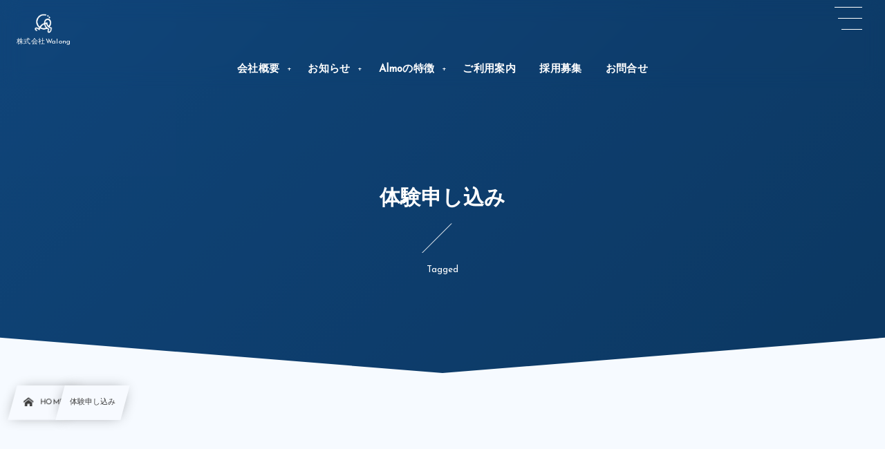

--- FILE ---
content_type: text/html; charset=UTF-8
request_url: https://walong-reha.com/tag/%E4%BD%93%E9%A8%93%E7%94%B3%E3%81%97%E8%BE%BC%E3%81%BF/
body_size: 13413
content:
<!DOCTYPE html><html lang="ja"><head prefix="og: http://ogp.me/ns# fb: http://ogp.me/ns/fb# blog: http://ogp.me/ns/website#"><meta charset="utf-8" /><meta name="viewport" content="width=device-width,initial-scale=1,minimum-scale=1,user-scalable=yes" /><meta name="description" content="  体験申し込みタグの記事一覧" /><meta property="og:title" content="体験申し込み  タグが付けられた記事一覧を表示しています。  | 株式会社Walong" /><meta property="og:type" content="article" /><meta property="og:url" content="https://walong-reha.com/tag/%E4%BD%93%E9%A8%93%E7%94%B3%E3%81%97%E8%BE%BC%E3%81%BF/" /><meta property="og:image" content="https://walong-reha.com/wp-content/uploads/2025/03/IMG_9917.jpg" /><meta property="og:image:width" content="2048" /><meta property="og:image:height" content="1367" /><meta property="og:description" content="  体験申し込みタグの記事一覧" /><meta property="og:site_name" content="株式会社Walong" /><meta property="fb:app_id" content="874639009217983" /><meta name="twitter:card" content="summary_large_image" /><meta name="twitter:site" content="@digistateapps" /><link rel="canonical" href="https://walong-reha.com/tag/%E4%BD%93%E9%A8%93%E7%94%B3%E3%81%97%E8%BE%BC%E3%81%BF/" /><link rel="amphtml" href="https://walong-reha.com/tag/%E4%BD%93%E9%A8%93%E7%94%B3%E3%81%97%E8%BE%BC%E3%81%BF/amp/" /><title>体験申し込み  タグが付けられた記事一覧を表示しています。  | 株式会社Walong</title>
<meta name='robots' content='max-image-preview:large' />
<meta name="dlm-version" content="4.8.5"><link rel="dns-prefetch" href="//connect.facebook.net" /><link rel="dns-prefetch" href="//secure.gravatar.com" /><link rel="dns-prefetch" href="//api.pinterest.com" /><link rel="dns-prefetch" href="//jsoon.digitiminimi.com" /><link rel="dns-prefetch" href="//b.hatena.ne.jp" /><link rel="dns-prefetch" href="//platform.twitter.com" /><link rel='dns-prefetch' href='//cdn.jsdelivr.net' />
<link rel='dns-prefetch' href='//ajax.googleapis.com' />
<link rel='dns-prefetch' href='//use.fontawesome.com' />
<link rel="alternate" type="application/rss+xml" title="歩行特化型デイサービス &raquo; フィード" href="https://walong-reha.com/feed/" />
<link rel="alternate" type="application/rss+xml" title="歩行特化型デイサービス &raquo; コメントフィード" href="https://walong-reha.com/comments/feed/" />
<link rel="alternate" type="application/rss+xml" title="歩行特化型デイサービス &raquo; 体験申し込み タグのフィード" href="https://walong-reha.com/tag/%e4%bd%93%e9%a8%93%e7%94%b3%e3%81%97%e8%be%bc%e3%81%bf/feed/" />
<style id='wp-img-auto-sizes-contain-inline-css' type='text/css'>
img:is([sizes=auto i],[sizes^="auto," i]){contain-intrinsic-size:3000px 1500px}
/*# sourceURL=wp-img-auto-sizes-contain-inline-css */
</style>
<link rel="preload" as="style" onload="this.onload=null;this.rel='stylesheet'" id='sbi_styles-css' href='https://walong-reha.com/wp-content/plugins/instagram-feed/css/sbi-styles.min.css?ver=6.1.5' type='text/css' media='all' />
<style id='wp-block-library-inline-css' type='text/css'>
:root{--wp-block-synced-color:#7a00df;--wp-block-synced-color--rgb:122,0,223;--wp-bound-block-color:var(--wp-block-synced-color);--wp-editor-canvas-background:#ddd;--wp-admin-theme-color:#007cba;--wp-admin-theme-color--rgb:0,124,186;--wp-admin-theme-color-darker-10:#006ba1;--wp-admin-theme-color-darker-10--rgb:0,107,160.5;--wp-admin-theme-color-darker-20:#005a87;--wp-admin-theme-color-darker-20--rgb:0,90,135;--wp-admin-border-width-focus:2px}@media (min-resolution:192dpi){:root{--wp-admin-border-width-focus:1.5px}}.wp-element-button{cursor:pointer}:root .has-very-light-gray-background-color{background-color:#eee}:root .has-very-dark-gray-background-color{background-color:#313131}:root .has-very-light-gray-color{color:#eee}:root .has-very-dark-gray-color{color:#313131}:root .has-vivid-green-cyan-to-vivid-cyan-blue-gradient-background{background:linear-gradient(135deg,#00d084,#0693e3)}:root .has-purple-crush-gradient-background{background:linear-gradient(135deg,#34e2e4,#4721fb 50%,#ab1dfe)}:root .has-hazy-dawn-gradient-background{background:linear-gradient(135deg,#faaca8,#dad0ec)}:root .has-subdued-olive-gradient-background{background:linear-gradient(135deg,#fafae1,#67a671)}:root .has-atomic-cream-gradient-background{background:linear-gradient(135deg,#fdd79a,#004a59)}:root .has-nightshade-gradient-background{background:linear-gradient(135deg,#330968,#31cdcf)}:root .has-midnight-gradient-background{background:linear-gradient(135deg,#020381,#2874fc)}:root{--wp--preset--font-size--normal:16px;--wp--preset--font-size--huge:42px}.has-regular-font-size{font-size:1em}.has-larger-font-size{font-size:2.625em}.has-normal-font-size{font-size:var(--wp--preset--font-size--normal)}.has-huge-font-size{font-size:var(--wp--preset--font-size--huge)}.has-text-align-center{text-align:center}.has-text-align-left{text-align:left}.has-text-align-right{text-align:right}.has-fit-text{white-space:nowrap!important}#end-resizable-editor-section{display:none}.aligncenter{clear:both}.items-justified-left{justify-content:flex-start}.items-justified-center{justify-content:center}.items-justified-right{justify-content:flex-end}.items-justified-space-between{justify-content:space-between}.screen-reader-text{border:0;clip-path:inset(50%);height:1px;margin:-1px;overflow:hidden;padding:0;position:absolute;width:1px;word-wrap:normal!important}.screen-reader-text:focus{background-color:#ddd;clip-path:none;color:#444;display:block;font-size:1em;height:auto;left:5px;line-height:normal;padding:15px 23px 14px;text-decoration:none;top:5px;width:auto;z-index:100000}html :where(.has-border-color){border-style:solid}html :where([style*=border-top-color]){border-top-style:solid}html :where([style*=border-right-color]){border-right-style:solid}html :where([style*=border-bottom-color]){border-bottom-style:solid}html :where([style*=border-left-color]){border-left-style:solid}html :where([style*=border-width]){border-style:solid}html :where([style*=border-top-width]){border-top-style:solid}html :where([style*=border-right-width]){border-right-style:solid}html :where([style*=border-bottom-width]){border-bottom-style:solid}html :where([style*=border-left-width]){border-left-style:solid}html :where(img[class*=wp-image-]){height:auto;max-width:100%}:where(figure){margin:0 0 1em}html :where(.is-position-sticky){--wp-admin--admin-bar--position-offset:var(--wp-admin--admin-bar--height,0px)}@media screen and (max-width:600px){html :where(.is-position-sticky){--wp-admin--admin-bar--position-offset:0px}}

/*# sourceURL=wp-block-library-inline-css */
</style><style id='global-styles-inline-css' type='text/css'>
:root{--wp--preset--aspect-ratio--square: 1;--wp--preset--aspect-ratio--4-3: 4/3;--wp--preset--aspect-ratio--3-4: 3/4;--wp--preset--aspect-ratio--3-2: 3/2;--wp--preset--aspect-ratio--2-3: 2/3;--wp--preset--aspect-ratio--16-9: 16/9;--wp--preset--aspect-ratio--9-16: 9/16;--wp--preset--color--black: #000000;--wp--preset--color--cyan-bluish-gray: #abb8c3;--wp--preset--color--white: #ffffff;--wp--preset--color--pale-pink: #f78da7;--wp--preset--color--vivid-red: #cf2e2e;--wp--preset--color--luminous-vivid-orange: #ff6900;--wp--preset--color--luminous-vivid-amber: #fcb900;--wp--preset--color--light-green-cyan: #7bdcb5;--wp--preset--color--vivid-green-cyan: #00d084;--wp--preset--color--pale-cyan-blue: #8ed1fc;--wp--preset--color--vivid-cyan-blue: #0693e3;--wp--preset--color--vivid-purple: #9b51e0;--wp--preset--gradient--vivid-cyan-blue-to-vivid-purple: linear-gradient(135deg,rgb(6,147,227) 0%,rgb(155,81,224) 100%);--wp--preset--gradient--light-green-cyan-to-vivid-green-cyan: linear-gradient(135deg,rgb(122,220,180) 0%,rgb(0,208,130) 100%);--wp--preset--gradient--luminous-vivid-amber-to-luminous-vivid-orange: linear-gradient(135deg,rgb(252,185,0) 0%,rgb(255,105,0) 100%);--wp--preset--gradient--luminous-vivid-orange-to-vivid-red: linear-gradient(135deg,rgb(255,105,0) 0%,rgb(207,46,46) 100%);--wp--preset--gradient--very-light-gray-to-cyan-bluish-gray: linear-gradient(135deg,rgb(238,238,238) 0%,rgb(169,184,195) 100%);--wp--preset--gradient--cool-to-warm-spectrum: linear-gradient(135deg,rgb(74,234,220) 0%,rgb(151,120,209) 20%,rgb(207,42,186) 40%,rgb(238,44,130) 60%,rgb(251,105,98) 80%,rgb(254,248,76) 100%);--wp--preset--gradient--blush-light-purple: linear-gradient(135deg,rgb(255,206,236) 0%,rgb(152,150,240) 100%);--wp--preset--gradient--blush-bordeaux: linear-gradient(135deg,rgb(254,205,165) 0%,rgb(254,45,45) 50%,rgb(107,0,62) 100%);--wp--preset--gradient--luminous-dusk: linear-gradient(135deg,rgb(255,203,112) 0%,rgb(199,81,192) 50%,rgb(65,88,208) 100%);--wp--preset--gradient--pale-ocean: linear-gradient(135deg,rgb(255,245,203) 0%,rgb(182,227,212) 50%,rgb(51,167,181) 100%);--wp--preset--gradient--electric-grass: linear-gradient(135deg,rgb(202,248,128) 0%,rgb(113,206,126) 100%);--wp--preset--gradient--midnight: linear-gradient(135deg,rgb(2,3,129) 0%,rgb(40,116,252) 100%);--wp--preset--font-size--small: 13px;--wp--preset--font-size--medium: 20px;--wp--preset--font-size--large: 36px;--wp--preset--font-size--x-large: 42px;--wp--preset--spacing--20: 0.44rem;--wp--preset--spacing--30: 0.67rem;--wp--preset--spacing--40: 1rem;--wp--preset--spacing--50: 1.5rem;--wp--preset--spacing--60: 2.25rem;--wp--preset--spacing--70: 3.38rem;--wp--preset--spacing--80: 5.06rem;--wp--preset--shadow--natural: 6px 6px 9px rgba(0, 0, 0, 0.2);--wp--preset--shadow--deep: 12px 12px 50px rgba(0, 0, 0, 0.4);--wp--preset--shadow--sharp: 6px 6px 0px rgba(0, 0, 0, 0.2);--wp--preset--shadow--outlined: 6px 6px 0px -3px rgb(255, 255, 255), 6px 6px rgb(0, 0, 0);--wp--preset--shadow--crisp: 6px 6px 0px rgb(0, 0, 0);}:where(.is-layout-flex){gap: 0.5em;}:where(.is-layout-grid){gap: 0.5em;}body .is-layout-flex{display: flex;}.is-layout-flex{flex-wrap: wrap;align-items: center;}.is-layout-flex > :is(*, div){margin: 0;}body .is-layout-grid{display: grid;}.is-layout-grid > :is(*, div){margin: 0;}:where(.wp-block-columns.is-layout-flex){gap: 2em;}:where(.wp-block-columns.is-layout-grid){gap: 2em;}:where(.wp-block-post-template.is-layout-flex){gap: 1.25em;}:where(.wp-block-post-template.is-layout-grid){gap: 1.25em;}.has-black-color{color: var(--wp--preset--color--black) !important;}.has-cyan-bluish-gray-color{color: var(--wp--preset--color--cyan-bluish-gray) !important;}.has-white-color{color: var(--wp--preset--color--white) !important;}.has-pale-pink-color{color: var(--wp--preset--color--pale-pink) !important;}.has-vivid-red-color{color: var(--wp--preset--color--vivid-red) !important;}.has-luminous-vivid-orange-color{color: var(--wp--preset--color--luminous-vivid-orange) !important;}.has-luminous-vivid-amber-color{color: var(--wp--preset--color--luminous-vivid-amber) !important;}.has-light-green-cyan-color{color: var(--wp--preset--color--light-green-cyan) !important;}.has-vivid-green-cyan-color{color: var(--wp--preset--color--vivid-green-cyan) !important;}.has-pale-cyan-blue-color{color: var(--wp--preset--color--pale-cyan-blue) !important;}.has-vivid-cyan-blue-color{color: var(--wp--preset--color--vivid-cyan-blue) !important;}.has-vivid-purple-color{color: var(--wp--preset--color--vivid-purple) !important;}.has-black-background-color{background-color: var(--wp--preset--color--black) !important;}.has-cyan-bluish-gray-background-color{background-color: var(--wp--preset--color--cyan-bluish-gray) !important;}.has-white-background-color{background-color: var(--wp--preset--color--white) !important;}.has-pale-pink-background-color{background-color: var(--wp--preset--color--pale-pink) !important;}.has-vivid-red-background-color{background-color: var(--wp--preset--color--vivid-red) !important;}.has-luminous-vivid-orange-background-color{background-color: var(--wp--preset--color--luminous-vivid-orange) !important;}.has-luminous-vivid-amber-background-color{background-color: var(--wp--preset--color--luminous-vivid-amber) !important;}.has-light-green-cyan-background-color{background-color: var(--wp--preset--color--light-green-cyan) !important;}.has-vivid-green-cyan-background-color{background-color: var(--wp--preset--color--vivid-green-cyan) !important;}.has-pale-cyan-blue-background-color{background-color: var(--wp--preset--color--pale-cyan-blue) !important;}.has-vivid-cyan-blue-background-color{background-color: var(--wp--preset--color--vivid-cyan-blue) !important;}.has-vivid-purple-background-color{background-color: var(--wp--preset--color--vivid-purple) !important;}.has-black-border-color{border-color: var(--wp--preset--color--black) !important;}.has-cyan-bluish-gray-border-color{border-color: var(--wp--preset--color--cyan-bluish-gray) !important;}.has-white-border-color{border-color: var(--wp--preset--color--white) !important;}.has-pale-pink-border-color{border-color: var(--wp--preset--color--pale-pink) !important;}.has-vivid-red-border-color{border-color: var(--wp--preset--color--vivid-red) !important;}.has-luminous-vivid-orange-border-color{border-color: var(--wp--preset--color--luminous-vivid-orange) !important;}.has-luminous-vivid-amber-border-color{border-color: var(--wp--preset--color--luminous-vivid-amber) !important;}.has-light-green-cyan-border-color{border-color: var(--wp--preset--color--light-green-cyan) !important;}.has-vivid-green-cyan-border-color{border-color: var(--wp--preset--color--vivid-green-cyan) !important;}.has-pale-cyan-blue-border-color{border-color: var(--wp--preset--color--pale-cyan-blue) !important;}.has-vivid-cyan-blue-border-color{border-color: var(--wp--preset--color--vivid-cyan-blue) !important;}.has-vivid-purple-border-color{border-color: var(--wp--preset--color--vivid-purple) !important;}.has-vivid-cyan-blue-to-vivid-purple-gradient-background{background: var(--wp--preset--gradient--vivid-cyan-blue-to-vivid-purple) !important;}.has-light-green-cyan-to-vivid-green-cyan-gradient-background{background: var(--wp--preset--gradient--light-green-cyan-to-vivid-green-cyan) !important;}.has-luminous-vivid-amber-to-luminous-vivid-orange-gradient-background{background: var(--wp--preset--gradient--luminous-vivid-amber-to-luminous-vivid-orange) !important;}.has-luminous-vivid-orange-to-vivid-red-gradient-background{background: var(--wp--preset--gradient--luminous-vivid-orange-to-vivid-red) !important;}.has-very-light-gray-to-cyan-bluish-gray-gradient-background{background: var(--wp--preset--gradient--very-light-gray-to-cyan-bluish-gray) !important;}.has-cool-to-warm-spectrum-gradient-background{background: var(--wp--preset--gradient--cool-to-warm-spectrum) !important;}.has-blush-light-purple-gradient-background{background: var(--wp--preset--gradient--blush-light-purple) !important;}.has-blush-bordeaux-gradient-background{background: var(--wp--preset--gradient--blush-bordeaux) !important;}.has-luminous-dusk-gradient-background{background: var(--wp--preset--gradient--luminous-dusk) !important;}.has-pale-ocean-gradient-background{background: var(--wp--preset--gradient--pale-ocean) !important;}.has-electric-grass-gradient-background{background: var(--wp--preset--gradient--electric-grass) !important;}.has-midnight-gradient-background{background: var(--wp--preset--gradient--midnight) !important;}.has-small-font-size{font-size: var(--wp--preset--font-size--small) !important;}.has-medium-font-size{font-size: var(--wp--preset--font-size--medium) !important;}.has-large-font-size{font-size: var(--wp--preset--font-size--large) !important;}.has-x-large-font-size{font-size: var(--wp--preset--font-size--x-large) !important;}
/*# sourceURL=global-styles-inline-css */
</style>

<style id='classic-theme-styles-inline-css' type='text/css'>
/*! This file is auto-generated */
.wp-block-button__link{color:#fff;background-color:#32373c;border-radius:9999px;box-shadow:none;text-decoration:none;padding:calc(.667em + 2px) calc(1.333em + 2px);font-size:1.125em}.wp-block-file__button{background:#32373c;color:#fff;text-decoration:none}
/*# sourceURL=/wp-includes/css/classic-themes.min.css */
</style>
<link rel="preload" as="style" onload="this.onload=null;this.rel='stylesheet'" id='core-button-style-css-css' href='https://walong-reha.com/wp-content/plugins/dp-ex-blocks/css/core/button/style.css?ver=3.1.1.2' type='text/css' media='all' />
<link rel="preload" as="style" onload="this.onload=null;this.rel='stylesheet'" id='core-columns-style-css-css' href='https://walong-reha.com/wp-content/plugins/dp-ex-blocks/css/core/columns/style.css?ver=3.1.1.2' type='text/css' media='all' />
<link rel="preload" as="style" onload="this.onload=null;this.rel='stylesheet'" id='core-cover-style-css-css' href='https://walong-reha.com/wp-content/plugins/dp-ex-blocks/css/core/cover/style.css?ver=3.1.1.2' type='text/css' media='all' />
<link rel="preload" as="style" onload="this.onload=null;this.rel='stylesheet'" id='core-details-style-css-css' href='https://walong-reha.com/wp-content/plugins/dp-ex-blocks/css/core/details/style.css?ver=3.1.1.2' type='text/css' media='all' />
<link rel="preload" as="style" onload="this.onload=null;this.rel='stylesheet'" id='core-file-style-css-css' href='https://walong-reha.com/wp-content/plugins/dp-ex-blocks/css/core/file/style.css?ver=3.1.1.2' type='text/css' media='all' />
<link rel="preload" as="style" onload="this.onload=null;this.rel='stylesheet'" id='core-gallery-style-css-css' href='https://walong-reha.com/wp-content/plugins/dp-ex-blocks/css/core/gallery/style.css?ver=3.1.1.2' type='text/css' media='all' />
<link rel="preload" as="style" onload="this.onload=null;this.rel='stylesheet'" id='core-heading-style-css-css' href='https://walong-reha.com/wp-content/plugins/dp-ex-blocks/css/core/heading/style.css?ver=3.1.1.2' type='text/css' media='all' />
<link rel="preload" as="style" onload="this.onload=null;this.rel='stylesheet'" id='core-image-style-css-css' href='https://walong-reha.com/wp-content/plugins/dp-ex-blocks/css/core/image/style.css?ver=3.1.1.2' type='text/css' media='all' />
<link rel="preload" as="style" onload="this.onload=null;this.rel='stylesheet'" id='core-list-style-css-css' href='https://walong-reha.com/wp-content/plugins/dp-ex-blocks/css/core/list/style.css?ver=3.1.1.2' type='text/css' media='all' />
<link rel="preload" as="style" onload="this.onload=null;this.rel='stylesheet'" id='core-media-text-style-css-css' href='https://walong-reha.com/wp-content/plugins/dp-ex-blocks/css/core/media-text/style.css?ver=3.1.1.2' type='text/css' media='all' />
<link rel="preload" as="style" onload="this.onload=null;this.rel='stylesheet'" id='core-paragraph-style-css-css' href='https://walong-reha.com/wp-content/plugins/dp-ex-blocks/css/core/paragraph/style.css?ver=3.1.1.2' type='text/css' media='all' />
<link rel="preload" as="style" onload="this.onload=null;this.rel='stylesheet'" id='core-preformatted-style-css-css' href='https://walong-reha.com/wp-content/plugins/dp-ex-blocks/css/core/preformatted/style.css?ver=3.1.1.2' type='text/css' media='all' />
<link rel="preload" as="style" onload="this.onload=null;this.rel='stylesheet'" id='core-pullquote-style-css-css' href='https://walong-reha.com/wp-content/plugins/dp-ex-blocks/css/core/pullquote/style.css?ver=3.1.1.2' type='text/css' media='all' />
<link rel="preload" as="style" onload="this.onload=null;this.rel='stylesheet'" id='core-separator-style-css-css' href='https://walong-reha.com/wp-content/plugins/dp-ex-blocks/css/core/separator/style.css?ver=3.1.1.2' type='text/css' media='all' />
<link rel="preload" as="style" onload="this.onload=null;this.rel='stylesheet'" id='core-social-links-style-css-css' href='https://walong-reha.com/wp-content/plugins/dp-ex-blocks/css/core/social-links/style.css?ver=3.1.1.2' type='text/css' media='all' />
<link rel="preload" as="style" onload="this.onload=null;this.rel='stylesheet'" id='core-table-style-css-css' href='https://walong-reha.com/wp-content/plugins/dp-ex-blocks/css/core/table/style.css?ver=3.1.1.2' type='text/css' media='all' />
<link rel="preload" as="style" onload="this.onload=null;this.rel='stylesheet'" id='core-video-style-css-css' href='https://walong-reha.com/wp-content/plugins/dp-ex-blocks/css/core/video/style.css?ver=3.1.1.2' type='text/css' media='all' />
<link rel="preload" as="style" onload="this.onload=null;this.rel='stylesheet'" id='contact-form-7-css' href='https://walong-reha.com/wp-content/plugins/contact-form-7/includes/css/styles.css?ver=5.7.7' type='text/css' media='all' />
<link rel="preload" as="style" onload="this.onload=null;this.rel='stylesheet'" id='sbd-block-style-post-css' href='https://walong-reha.com/wp-content/plugins/simpleblogdesign-main/build/style-index.css?ver=1.2.2' type='text/css' media='all' />
<link rel="preload" as="style" onload="this.onload=null;this.rel='stylesheet'" id='arkhe-blocks-front-css' href='https://walong-reha.com/wp-content/plugins/arkhe-blocks/dist/css/front.css?ver=2.22.1' type='text/css' media='all' />
<style id='arkhe-blocks-front-inline-css' type='text/css'>
body{--arkb-marker-color:#ffdc40;--arkb-marker-start:1em;--arkb-marker-style:linear-gradient(transparent var(--arkb-marker-start), var(--arkb-marker-color) 0)}
/*# sourceURL=arkhe-blocks-front-inline-css */
</style>
<link rel="preload" as="style" onload="this.onload=null;this.rel='stylesheet'" id='dp-wp-block-library-css' href='https://walong-reha.com/wp-content/themes/dp-infinitii/css/wp-blocks.css?ver=1.1.4.3' type='text/css' media='all' />
<link rel='stylesheet' id='digipress-css' href='https://walong-reha.com/wp-content/themes/dp-infinitii/css/style.css?ver=20260110003254' type='text/css' media='all' />
<link rel="preload" as="style" onload="this.onload=null;this.rel='stylesheet'" id='deb-style-blocks-common-css' href='https://walong-reha.com/wp-content/plugins/dp-ex-blocks/dist/style-backend.css?ver=3.1.1.2' type='text/css' media='all' />
<style id='deb-common-styles-inline-css' type='text/css'>
:root{--deb-primary-color:#10457a;--deb-base-font-color:#3c3c3c;--deb-container-bg-color:#f7faff;}body [class*="-reset--line-center-btm"][class*="-keycolor"]::after{--deb-line-color:#10457a;}body [class*="-line-btm"][class*="-keycolor"]::after{border-color:#10457a;}body [class*="-reset--line-left"][class*="-keycolor"]::after{--deb-line-color:#10457a;}body [class*="-reset--deco-circle"][class*="-keycolor"]::after{--deb-circle-color:rgba(16,69,122,.24);--deb-circle-color-ov1:rgba(16,69,122,.3);--deb-circle-color-ov2:rgba(16,69,122,.15);}body p.is-style-box-deco-balloon{background-color:#10457a;color:#f7faff;}body p.is-style-box-deco-balloon::after{border-color:#10457a transparent transparent;}
/*# sourceURL=deb-common-styles-inline-css */
</style>
<link rel="preload" as="style" onload="this.onload=null;this.rel='stylesheet'" id='dp-sc-capbox-css' href='https://walong-reha.com/wp-content/plugins/dp-ex-shortcodes/css/style/shortcodes/capbox.css?ver=1.5.0.0' type='text/css' media='all' />
<link rel="preload" as="style" onload="this.onload=null;this.rel='stylesheet'" id='dp-sc-countup-css' href='https://walong-reha.com/wp-content/plugins/dp-ex-shortcodes/css/style/shortcodes/countup.css?ver=1.5.0.0' type='text/css' media='all' />
<link rel="preload" as="style" onload="this.onload=null;this.rel='stylesheet'" id='dp-sc-ext-flexbox-css' href='https://walong-reha.com/wp-content/plugins/dp-ex-shortcodes/css/style/shortcodes/flexbox.css?ver=1.5.0.0' type='text/css' media='all' />
<link rel="preload" as="style" onload="this.onload=null;this.rel='stylesheet'" id='dp-sc-crtable-css' href='https://walong-reha.com/wp-content/plugins/dp-ex-shortcodes/css/style/shortcodes/crtable.css?ver=1.5.0.0' type='text/css' media='all' />
<link rel="preload" as="style" onload="this.onload=null;this.rel='stylesheet'" id='dp-sc-cssslider-css' href='https://walong-reha.com/wp-content/plugins/dp-ex-shortcodes/css/style/shortcodes/cssslider.css?ver=1.5.0.0' type='text/css' media='all' />
<link rel="preload" as="style" onload="this.onload=null;this.rel='stylesheet'" id='dp-sc-dpslideshow-css' href='https://walong-reha.com/wp-content/plugins/dp-ex-shortcodes/css/style/shortcodes/dpslideshow.css?ver=1.5.0.0' type='text/css' media='all' />
<link rel="preload" as="style" onload="this.onload=null;this.rel='stylesheet'" id='dp-sc-faq-css' href='https://walong-reha.com/wp-content/plugins/dp-ex-shortcodes/css/style/shortcodes/faq.css?ver=1.5.0.0' type='text/css' media='all' />
<link rel="preload" as="style" onload="this.onload=null;this.rel='stylesheet'" id='dp-sc-flexbox-css' href='https://walong-reha.com/wp-content/plugins/dp-ex-shortcodes/css/style/shortcodes/flexbox.css?ver=1.5.0.0' type='text/css' media='all' />
<link rel="preload" as="style" onload="this.onload=null;this.rel='stylesheet'" id='dp-sc-flipcard-css' href='https://walong-reha.com/wp-content/plugins/dp-ex-shortcodes/css/style/shortcodes/flipcard.css?ver=1.5.0.0' type='text/css' media='all' />
<link rel="preload" as="style" onload="this.onload=null;this.rel='stylesheet'" id='dp-sc-highlighter-css' href='https://walong-reha.com/wp-content/plugins/dp-ex-shortcodes/css/style/shortcodes/highlighter.css?ver=1.5.0.0' type='text/css' media='all' />
<link rel="preload" as="style" onload="this.onload=null;this.rel='stylesheet'" id='dp-sc-imgcompare-css' href='https://walong-reha.com/wp-content/plugins/dp-ex-shortcodes/css/style/shortcodes/imgcompare.css?ver=1.5.0.0' type='text/css' media='all' />
<link rel="preload" as="style" onload="this.onload=null;this.rel='stylesheet'" id='dp-sc-ext-imgcompare-css' href='https://cdn.jsdelivr.net/npm/image-compare-viewer@1.4.1/dist/image-compare-viewer.min.css?ver=1.5.0.0' type='text/css' media='all' />
<link rel="preload" as="style" onload="this.onload=null;this.rel='stylesheet'" id='dp-sc-profile-css' href='https://walong-reha.com/wp-content/plugins/dp-ex-shortcodes/css/style/shortcodes/profile.css?ver=1.5.0.0' type='text/css' media='all' />
<link rel="preload" as="style" onload="this.onload=null;this.rel='stylesheet'" id='dp-sc-promobox-css' href='https://walong-reha.com/wp-content/plugins/dp-ex-shortcodes/css/style/shortcodes/promobox.css?ver=1.5.0.0' type='text/css' media='all' />
<link rel="preload" as="style" onload="this.onload=null;this.rel='stylesheet'" id='dp-sc-ptable-css' href='https://walong-reha.com/wp-content/plugins/dp-ex-shortcodes/css/style/shortcodes/ptable.css?ver=1.5.0.0' type='text/css' media='all' />
<link rel="preload" as="style" onload="this.onload=null;this.rel='stylesheet'" id='dp-sc-skillbars-css' href='https://walong-reha.com/wp-content/plugins/dp-ex-shortcodes/css/style/shortcodes/skillbars.css?ver=1.5.0.0' type='text/css' media='all' />
<link rel="preload" as="style" onload="this.onload=null;this.rel='stylesheet'" id='dp-sc-skillcircles-css' href='https://walong-reha.com/wp-content/plugins/dp-ex-shortcodes/css/style/shortcodes/skillcircles.css?ver=1.5.0.0' type='text/css' media='all' />
<link rel="preload" as="style" onload="this.onload=null;this.rel='stylesheet'" id='dp-sc-spanel-css' href='https://walong-reha.com/wp-content/plugins/dp-ex-shortcodes/css/style/shortcodes/spanel.css?ver=1.5.0.0' type='text/css' media='all' />
<link rel="preload" as="style" onload="this.onload=null;this.rel='stylesheet'" id='dp-sc-tablerow-css' href='https://walong-reha.com/wp-content/plugins/dp-ex-shortcodes/css/style/shortcodes/table.css?ver=1.5.0.0' type='text/css' media='all' />
<link rel="preload" as="style" onload="this.onload=null;this.rel='stylesheet'" id='dp-sc-tabs-css' href='https://walong-reha.com/wp-content/plugins/dp-ex-shortcodes/css/style/shortcodes/tabs.css?ver=1.5.0.0' type='text/css' media='all' />
<link rel="preload" as="style" onload="this.onload=null;this.rel='stylesheet'" id='dp-sc-talk-css' href='https://walong-reha.com/wp-content/plugins/dp-ex-shortcodes/css/style/shortcodes/talk.css?ver=1.5.0.0' type='text/css' media='all' />
<link rel="preload" as="style" onload="this.onload=null;this.rel='stylesheet'" id='dp-sc-timeline-css' href='https://walong-reha.com/wp-content/plugins/dp-ex-shortcodes/css/style/shortcodes/timeline.css?ver=1.5.0.0' type='text/css' media='all' />
<link rel="preload" as="style" onload="this.onload=null;this.rel='stylesheet'" id='dp-sc-txtfading-css' href='https://walong-reha.com/wp-content/plugins/dp-ex-shortcodes/css/style/shortcodes/txtfading.css?ver=1.5.0.0' type='text/css' media='all' />
<link rel="preload" as="style" onload="this.onload=null;this.rel='stylesheet'" id='dp-sc-txtreveal-css' href='https://walong-reha.com/wp-content/plugins/dp-ex-shortcodes/css/style/shortcodes/txtreveal.css?ver=1.5.0.0' type='text/css' media='all' />
<link rel="preload" as="style" onload="this.onload=null;this.rel='stylesheet'" id='dp-sc-txtrevealbar-css' href='https://walong-reha.com/wp-content/plugins/dp-ex-shortcodes/css/style/shortcodes/txtrevealbar.css?ver=1.5.0.0' type='text/css' media='all' />
<link rel="preload" as="style" onload="this.onload=null;this.rel='stylesheet'" id='dp-sc-txtul-css' href='https://walong-reha.com/wp-content/plugins/dp-ex-shortcodes/css/style/shortcodes/txtul.css?ver=1.5.0.0' type='text/css' media='all' />
<link rel="preload" as="style" onload="this.onload=null;this.rel='stylesheet'" id='dp-shortcodes-css' href='https://walong-reha.com/wp-content/plugins/dp-ex-shortcodes/css/style.css?ver=1.5.0.0' type='text/css' media='all' />
<link rel="preload" as="style" onload="this.onload=null;this.rel='stylesheet'" id='dpaa-frontend-css' href='https://walong-reha.com/wp-content/plugins/dpa-ai-assistant/dist/style-frontend.css?ver=9ca961f056e2df45b799' type='text/css' media='all' />
<link rel="preload" as="style" onload="this.onload=null;this.rel='stylesheet'" id='wow-css' href='https://walong-reha.com/wp-content/themes/dp-infinitii/css/animate.css?ver=1.1.4.3' type='text/css' media='all' />
<link rel="preload" as="style" onload="this.onload=null;this.rel='stylesheet'" id='dp-swiper-css' href='https://walong-reha.com/wp-content/themes/dp-infinitii/css/swiper.css?ver=1.1.4.3' type='text/css' media='all' />
<link rel='stylesheet' id='dp-visual-css' href='https://walong-reha.com/wp-content/uploads/digipress/infinitii/css/visual-custom.css?ver=20260110003254' type='text/css' media='all' />
<link rel="preload" as="style" onload="this.onload=null;this.rel='stylesheet'" id='air-datepicker-css' href='https://walong-reha.com/wp-content/themes/dp-infinitii/css/datepicker.min.css?ver=1.1.4.3' type='text/css' media='all' />
<link rel="preload" as="style" onload="this.onload=null;this.rel='stylesheet'" id='font-awesome-official-css' href='https://use.fontawesome.com/releases/v5.15.3/css/all.css' type='text/css' media='all' integrity="sha384-SZXxX4whJ79/gErwcOYf+zWLeJdY/qpuqC4cAa9rOGUstPomtqpuNWT9wdPEn2fk" crossorigin="anonymous" />
<link rel="preload" as="style" onload="this.onload=null;this.rel='stylesheet'" id='ponhiro-blocks-front-css' href='https://walong-reha.com/wp-content/plugins/useful-blocks/dist/css/front.css?ver=1.7.4' type='text/css' media='all' />
<style id='ponhiro-blocks-front-inline-css' type='text/css'>
:root{--pb_colset_yellow:#fdc44f;--pb_colset_yellow_thin:#fef9ed;--pb_colset_yellow_dark:#b4923a;--pb_colset_pink:#fd9392;--pb_colset_pink_thin:#ffefef;--pb_colset_pink_dark:#d07373;--pb_colset_green:#91c13e;--pb_colset_green_thin:#f2f8e8;--pb_colset_green_dark:#61841f;--pb_colset_blue:#6fc7e1;--pb_colset_blue_thin:#f0f9fc;--pb_colset_blue_dark:#419eb9;--pb_colset_cvbox_01_bg:#f5f5f5;--pb_colset_cvbox_01_list:#3190b7;--pb_colset_cvbox_01_btn:#91c13e;--pb_colset_cvbox_01_shadow:#628328;--pb_colset_cvbox_01_note:#fdc44f;--pb_colset_compare_01_l:#6fc7e1;--pb_colset_compare_01_l_bg:#f0f9fc;--pb_colset_compare_01_r:#ffa883;--pb_colset_compare_01_r_bg:#fff6f2;--pb_colset_iconbox_01:#6e828a;--pb_colset_iconbox_01_bg:#fff;--pb_colset_iconbox_01_icon:#ee8f81;--pb_colset_bargraph_01:#9dd9dd;--pb_colset_bargraph_01_bg:#fafafa;--pb_colset_bar_01:#f8db92;--pb_colset_bar_02:#fda9a8;--pb_colset_bar_03:#bdda8b;--pb_colset_bar_04:#a1c6f1;--pb_colset_rating_01_bg:#fafafa;--pb_colset_rating_01_text:#71828a;--pb_colset_rating_01_label:#71828a;--pb_colset_rating_01_point:#ee8f81;}.pb-iconbox__figure[data-iconset="01"]{background-image: url(https://walong-reha.com/wp-content/plugins/useful-blocks/assets/img/a_person.png)}.pb-iconbox__figure[data-iconset="02"]{background-image: url(https://walong-reha.com/wp-content/plugins/useful-blocks/assets/img/a_person.png)}.pb-iconbox__figure[data-iconset="03"]{background-image: url(https://walong-reha.com/wp-content/plugins/useful-blocks/assets/img/a_person.png)}.pb-iconbox__figure[data-iconset="04"]{background-image: url(https://walong-reha.com/wp-content/plugins/useful-blocks/assets/img/a_person.png)}
/*# sourceURL=ponhiro-blocks-front-inline-css */
</style>
<link rel="preload" as="style" onload="this.onload=null;this.rel='stylesheet'" id='sbd_style-css' href='https://walong-reha.com/?sbd=1&#038;ver=6.9' type='text/css' media='all' />
<link rel="preload" as="style" onload="this.onload=null;this.rel='stylesheet'" id='sbd-sroll-css-css' href='https://walong-reha.com/wp-content/plugins/simpleblogdesign-main/addon/scroll-hint/style.css?ver=1.1.4.3' type='text/css' media='all' />
<link rel="preload" as="style" onload="this.onload=null;this.rel='stylesheet'" id='font-awesome-official-v4shim-css' href='https://use.fontawesome.com/releases/v5.15.3/css/v4-shims.css' type='text/css' media='all' integrity="sha384-C2B+KlPW+WkR0Ld9loR1x3cXp7asA0iGVodhCoJ4hwrWm/d9qKS59BGisq+2Y0/D" crossorigin="anonymous" />
<style id='font-awesome-official-v4shim-inline-css' type='text/css'>
@font-face {
font-family: "FontAwesome";
font-display: block;
src: url("https://use.fontawesome.com/releases/v5.15.3/webfonts/fa-brands-400.eot"),
		url("https://use.fontawesome.com/releases/v5.15.3/webfonts/fa-brands-400.eot?#iefix") format("embedded-opentype"),
		url("https://use.fontawesome.com/releases/v5.15.3/webfonts/fa-brands-400.woff2") format("woff2"),
		url("https://use.fontawesome.com/releases/v5.15.3/webfonts/fa-brands-400.woff") format("woff"),
		url("https://use.fontawesome.com/releases/v5.15.3/webfonts/fa-brands-400.ttf") format("truetype"),
		url("https://use.fontawesome.com/releases/v5.15.3/webfonts/fa-brands-400.svg#fontawesome") format("svg");
}

@font-face {
font-family: "FontAwesome";
font-display: block;
src: url("https://use.fontawesome.com/releases/v5.15.3/webfonts/fa-solid-900.eot"),
		url("https://use.fontawesome.com/releases/v5.15.3/webfonts/fa-solid-900.eot?#iefix") format("embedded-opentype"),
		url("https://use.fontawesome.com/releases/v5.15.3/webfonts/fa-solid-900.woff2") format("woff2"),
		url("https://use.fontawesome.com/releases/v5.15.3/webfonts/fa-solid-900.woff") format("woff"),
		url("https://use.fontawesome.com/releases/v5.15.3/webfonts/fa-solid-900.ttf") format("truetype"),
		url("https://use.fontawesome.com/releases/v5.15.3/webfonts/fa-solid-900.svg#fontawesome") format("svg");
}

@font-face {
font-family: "FontAwesome";
font-display: block;
src: url("https://use.fontawesome.com/releases/v5.15.3/webfonts/fa-regular-400.eot"),
		url("https://use.fontawesome.com/releases/v5.15.3/webfonts/fa-regular-400.eot?#iefix") format("embedded-opentype"),
		url("https://use.fontawesome.com/releases/v5.15.3/webfonts/fa-regular-400.woff2") format("woff2"),
		url("https://use.fontawesome.com/releases/v5.15.3/webfonts/fa-regular-400.woff") format("woff"),
		url("https://use.fontawesome.com/releases/v5.15.3/webfonts/fa-regular-400.ttf") format("truetype"),
		url("https://use.fontawesome.com/releases/v5.15.3/webfonts/fa-regular-400.svg#fontawesome") format("svg");
unicode-range: U+F004-F005,U+F007,U+F017,U+F022,U+F024,U+F02E,U+F03E,U+F044,U+F057-F059,U+F06E,U+F070,U+F075,U+F07B-F07C,U+F080,U+F086,U+F089,U+F094,U+F09D,U+F0A0,U+F0A4-F0A7,U+F0C5,U+F0C7-F0C8,U+F0E0,U+F0EB,U+F0F3,U+F0F8,U+F0FE,U+F111,U+F118-F11A,U+F11C,U+F133,U+F144,U+F146,U+F14A,U+F14D-F14E,U+F150-F152,U+F15B-F15C,U+F164-F165,U+F185-F186,U+F191-F192,U+F1AD,U+F1C1-F1C9,U+F1CD,U+F1D8,U+F1E3,U+F1EA,U+F1F6,U+F1F9,U+F20A,U+F247-F249,U+F24D,U+F254-F25B,U+F25D,U+F267,U+F271-F274,U+F279,U+F28B,U+F28D,U+F2B5-F2B6,U+F2B9,U+F2BB,U+F2BD,U+F2C1-F2C2,U+F2D0,U+F2D2,U+F2DC,U+F2ED,U+F328,U+F358-F35B,U+F3A5,U+F3D1,U+F410,U+F4AD;
}
/*# sourceURL=font-awesome-official-v4shim-inline-css */
</style>
<link rel="https://api.w.org/" href="https://walong-reha.com/wp-json/" /><link rel="alternate" title="JSON" type="application/json" href="https://walong-reha.com/wp-json/wp/v2/tags/86" /><link rel="EditURI" type="application/rsd+xml" title="RSD" href="https://walong-reha.com/xmlrpc.php?rsd" />
	<link rel="preconnect" href="https://fonts.googleapis.com">
	<link rel="preconnect" href="https://fonts.gstatic.com">
	
<!-- Analytics by WP-Statistics v13.1.1 - https://wp-statistics.com/ -->
<link rel="preconnect" href="https://fonts.gstatic.com" /><link href="https://fonts.googleapis.com/css2?family=Josefin+Sans&display=swap" rel="preload" as="style" onload="this.onload=null;this.rel='stylesheet'" /><link rel="icon" href="https://walong-reha.com/wp-content/uploads/2021/03/cropped-03_Walong_logomark-1-32x32.png" sizes="32x32" />
<link rel="icon" href="https://walong-reha.com/wp-content/uploads/2021/03/cropped-03_Walong_logomark-1-192x192.png" sizes="192x192" />
<link rel="apple-touch-icon" href="https://walong-reha.com/wp-content/uploads/2021/03/cropped-03_Walong_logomark-1-180x180.png" />
<meta name="msapplication-TileImage" content="https://walong-reha.com/wp-content/uploads/2021/03/cropped-03_Walong_logomark-1-270x270.png" />
	<style id="egf-frontend-styles" type="text/css">
		p {} h1 {} h2 {} h3 {} h4 {} h5 {} h6 {} 	</style>
	</head><body class="archive tag tag-86 wp-theme-dp-infinitii main-body pc not-home hd_bar_trpt piled_layer" data-use-pjax="true" data-pjax-transition="true" data-use-wow="true" data-ct-sns-cache="true" data-ct-sns-cache-time="86400000"><header id="header_bar" class="header_bar pc hd_bar_trpt piled_layer title-pos-left"><div class="h_group"><h1 class="hd-title img wow fadeInDown" data-wow-delay="0.1s"><a href="https://walong-reha.com/" title="歩行特化型デイサービス"><img src="https://walong-reha.com/wp-content/uploads/2025/03/03_Walong_logomark-1.png" alt="株式会社Walong" /></a></h1><h2 class="caption wow fadeInUp" data-wow-delay="0.1s">株式会社Walong</h2></div><div class="hd_bar_content wow fadeInUp" data-wow-delay="0.3s"><input type="checkbox" role="button" title="menu" class="mq_toggle_global_menu" id="mq_toggle_global_menu" />
<label for="mq_toggle_global_menu" class="mq_toggle_global_menu_button" aria-hidden="true" title="menu"><span class="open">…</span><span class="close">×</span></label>
<nav id="global_menu_nav" class="global_menu_nav bar_item"><ul id="global_menu_ul" class="global_menu_ul has_chaser_ul on_pjax"><li id="menu-item-6617" class="menu-item menu-item-type-post_type menu-item-object-page menu-item-has-children"><a href="https://walong-reha.com/company/" class="menu-link has_cap"><span class="menu-title has_cap">会社概要</span><span class="menu-caption">company</span></a>
<ul class="sub-menu">
	<li id="menu-item-6365" class="menu-item menu-item-type-post_type menu-item-object-page"><a href="https://walong-reha.com/mission/" class="menu-link"><span class="menu-title">経営理念</span></a></li>
	<li id="menu-item-6366" class="menu-item menu-item-type-post_type menu-item-object-page"><a href="https://walong-reha.com/representative/" class="menu-link"><span class="menu-title">代表挨拶</span></a></li>
</ul>
</li>
<li id="menu-item-5689" class="menu-item menu-item-type-custom menu-item-object-custom menu-item-has-children"><a href="https://walong-reha.com/news/" class="menu-link has_cap"><span class="menu-title has_cap">お知らせ</span><span class="menu-caption">NEWS</span></a>
<ul class="sub-menu">
	<li id="menu-item-5701" class="menu-item menu-item-type-custom menu-item-object-custom"><a href="https://walong-reha.com/page/2/" class="menu-link"><span class="menu-title">ブログ</span></a></li>
</ul>
</li>
<li id="menu-item-5686" class="menu-item menu-item-type-post_type menu-item-object-page menu-item-has-children"><a href="https://walong-reha.com/features/" class="menu-link"><span class="menu-title">Almoの特徴</span></a>
<ul class="sub-menu">
	<li id="menu-item-8106" class="menu-item menu-item-type-custom menu-item-object-custom"><a href="https://rehanus.com/interview/" class="menu-link"><span class="menu-title">スタッフ一覧</span></a></li>
</ul>
</li>
<li id="menu-item-5690" class="menu-item menu-item-type-post_type menu-item-object-page"><a href="https://walong-reha.com/flow-of-use/" class="menu-link"><span class="menu-title">ご利用案内</span></a></li>
<li id="menu-item-8064" class="menu-item menu-item-type-custom menu-item-object-custom"><a href="https://rehanus.com/" class="menu-link"><span class="menu-title">採用募集</span></a></li>
<li id="menu-item-5702" class="menu-item menu-item-type-post_type menu-item-object-page"><a href="https://walong-reha.com/inquiry/" class="menu-link has_cap"><span class="menu-title has_cap">お問合せ</span><span class="menu-caption">CONTACT</span></a></li>
</ul></nav>
</div></header>
<div id="dp_main_wrapper" class="main-wrapper" aria-live="polite"><div id="dp-pjax-wrapper" data-barba="wrapper"><div class="dp-pjax-container" data-barba="container" data-barba-namespace="home"><div id="container" class="dp-container pc is-change-hue not-home"><section id="ct-hd" class="ct-hd no_bgimg"><div id="ct-whole" class="ct-whole edge_shape_vline_btm no_bgimg not-home"><div class="hd-content"><h2 class="hd-title wow fadeInDown" data-wow-delay="0.4s"><span>  体験申し込み</span></h2><div class="hd-meta title-desc meta-info wow fadeInUp" data-wow-delay="0.7s">Tagged</div></div></div></section><nav id="dp_breadcrumb_nav" class="dp_breadcrumb_nav"><ul><li><a href="https://walong-reha.com/" class="nav_home nav_link"><span class="nav_title"><i class="icon-home"></i>HOME</span></a></li><li><span class="nav_title">体験申し込み</span></li></ul></nav><div class="content-wrap incontainer clearfix one-col not-home full-wide">
<main id="content" class="content one-col"><section class="loop-section lp-archive portfolio two one-col fix_thumb_h"><div class="loop-div portfolio two lp-col4 one-col clearfix"><div class="grid-sizer one-col lp-col4"></div><div class="gutter-sizer one-col lp-col4"></div><article class="loop-article  is-boxshadow cat-flt2 one-col lp-col4 wow fadeInUp"><div class="loop-article-content"><div class="loop-post-thumb eyecatch"><a href="https://walong-reha.com/pdf/" class="thumb-link"><figure class="loop-figure loop-bg pri_color-bg"><img src="https://walong-reha.com/wp-content/uploads/2022/04/walongclub-1-1228x940.png" alt="post image" class="figure-img" width="460" height="320" /></figure><span class="more-text"><i class="fmt-icon icon-dot-menu2"></i>Read More</span></a></div><a href="https://walong-reha.com/pdf/" class="item-link"><div class="loop-table"><div class="loop-cell"><div class="meta-cat"><div class="cat-link cat-color2"><span class="cat-name">デイサービス</span></div></div><div class="title-wrap"><h2 class="loop-title">デイサービスアルモ中津の体験申し込み用紙（PC用PDF）</div><div class="meta-cell"><div class="loop-share-num ct-shares" data-url="https://walong-reha.com/pdf/"><div class="bg-likes ct-fb"><span class="share-icon"><i class="icon-facebook"></i></span><span class="share-num"></span></div><div class="bg-tweets ct-tw"><span class="share-icon"><i class="icon-twitter"></i></span><span class="share-num"></span></div><div class="bg-hatebu ct-hb"><span class="share-icon"><i class="icon-hatebu"></i></span><span class="share-num"></span></div><div class="meta-comment"><span class="share-icon"><i class="icon-comment"></i></span><span class="share-num">0</span></div></div></div></div></div></a><div class="separate_date"><div class="date-wrap"><span class="date_month">4</span><span class="separator"></span><span class="date_day">26</span></div></div></div></article></div></section></main></div></div></div></div><footer id="footer" class="footer pc edge_shape_vline_top is_clip_edge"><div class="ft-btm-row footer-container"><div class="footer-widget-content colnum-3"><div class="widget-area one clearfix"><div id="dp_recentposts_widget_for_archive-31" class="widget-box dp_archive_widget  slider_fx"><h3 class="wd-title  wow fadeInDown"><span>What&#8217;s New</span></h3><section class="loop-section lp-widget news one-col fix_thumb_h"><div class="loop-div news lp-col2 one-col"><article class="loop-article wow fadeInUp"><div class="loop-c-block one"><div class="loop-date"><time datetime="2025-10-19T16:37:13+09:00" class="entry-date">2025年10月19日</time></div></div><div class="loop-c-block two"><h1 class="loop-title news"><a href="https://walong-reha.com/news/expo-trip/" class="item-link">自称『大阪で一番万博旅行にいったデイサービス』とは！？</a></h2></div></article><article class="loop-article wow fadeInUp"><div class="loop-c-block one"><div class="loop-date"><time datetime="2025-10-10T06:20:58+09:00" class="entry-date">2025年10月10日</time></div></div><div class="loop-c-block two"><h1 class="loop-title news"><a href="https://walong-reha.com/news/semi-annual-report-meeting/" class="item-link">半期報告会を開催！第5期上半期の実績とこれからアルモが目指す次なる目標とは？</a></h2></div></article><article class="loop-article wow fadeInUp"><div class="loop-c-block one"><div class="loop-date"><time datetime="2025-09-20T06:38:22+09:00" class="entry-date">2025年9月20日</time></div></div><div class="loop-c-block two"><h1 class="loop-title news"><a href="https://walong-reha.com/news/hokkaido-tour/" class="item-link">北海道視察ツアーに参加！これから目指す介護予防の実践と共生空間</a></h2></div></article><article class="loop-article wow fadeInUp"><div class="loop-c-block one"><div class="loop-date"><time datetime="2025-07-24T08:37:05+09:00" class="entry-date">2025年7月24日</time></div></div><div class="loop-c-block two"><h1 class="loop-title news"><a href="https://walong-reha.com/news/almocup2/" class="item-link">医療介護フットサル大会【総勢90名以上参加のアルモカップ】無事終了！</a></h2></div></article><article class="loop-article wow fadeInUp"><div class="loop-c-block one"><div class="loop-date"><time datetime="2025-06-14T06:29:56+09:00" class="entry-date">2025年6月14日</time></div></div><div class="loop-c-block two"><h1 class="loop-title news"><a href="https://walong-reha.com/news/youtube/" class="item-link">アルモの中身をYouTubeで全てを公開していきます！</a></h2></div></article></div><div class="more-entry-link"><a href="https://walong-reha.com/news/"><span>More</span></a></div></section></div></div><div class="widget-area two clearfix"><div class="fb-page" data-href="https://www.facebook.com/walong.rehabilitation" data-adapt-container-width="true"  data-show-facepile="false" data-tabs="timeline" data-hide-cover="false" data-small-header="false"><blockquote cite="https://www.facebook.com/walong.rehabilitation" class="fb-xfbml-parse-ignore"><a href="https://www.facebook.com/walong.rehabilitation">歩行特化型デイサービス</a></blockquote></div></div><div class="widget-area three clearfix"><div id="search-3" class="widget-box widget_search  slider_fx"><h3 class="wd-title  wow fadeInDown"><span>サイト内検索</span></h3><form role="search" method="get" class="search-form no-params" action="https://walong-reha.com/"><div class="words-area"><label><span class="screen-reader-text">検索</span><input type="search" class="search-field" placeholder="キーワードを入力して検索" value="" name="s" title="検索" required /></label><button type="submit" class="search-btn"><i class="icon-search"></i></button></div></form></div></div></div></div><div class="ft-btm-row lo-co"><div class="inner"><div class="location wow fadeInLeft"><a href="https://walong-reha.com/" class="ft_title_logo"><img src="https://walong-reha.com/wp-content/uploads/2021/12/クリスマス-Google-Classroomヘッダー-2500-x-480-px-2500-x-700-px-2500-x-1000-px-3000-x-1500-px.png" alt="Walong by dayservice Alomo" /></a><span>デイサービスアルモ中津<br />リハスタジオアルモ都島<br />アルモ訪問看護ステーション</span></div><div class="contact wow fadeInRight"><div class="before">お問合わせはこちら</div><div class="middle"><span><i class="icon-phone"></i>06-6486-9808</span></div><div class="after"><span>受付時間 8:30〜17:30(平日)</span></div></div></div><div class="ft_sns_links_wrapper wow fadeInDown"><ul class="sns_contact_icons menu_num_5"><li class="menu-item fb"><a href="https://www.facebook.com/walong.rehabilitation" target="_blank" class="menu-link sns_link"><i class="menu-title has_cap icon-facebook"></i><span>Facebook</span></a></li><li class="menu-item tw"><a href="https://x.com/walong_reha" target="_blank" class="menu-link sns_link"><i class="menu-title has_cap icon-twitter"></i><span>Twitter</span></a></li><li class="menu-item instagram"><a href="https://www.instagram.com/dayservice_almo/" target="_blank" class="menu-link sns_link"><i class="menu-title has_cap icon-instagram"></i><span>Instagram</span></a></li><li class="menu-item youtube"><a href="https://www.youtube.com/@walong-reha" target="_blank" class="menu-link sns_link"><i class="menu-title has_cap icon-youtube"></i><span>YouTube</span></a></li><li class="menu-item contact_url"><a href="https://walong-reha.com/inquiry/" class="menu-link sns_link"><i class="menu-title has_cap icon-mail"></i><span>Contact</span></a></li></ul></div></div><div class="ft-btm-row wow fadeInUp"><ul id="footer_menu_ul" class="footer_menu_ul"><li id="menu-item-5727" class="menu-item menu-item-type-custom menu-item-object-custom menu-item-home"><a href="https://walong-reha.com/" class="menu-link"><span class="menu-title">ホーム</span></a></li>
<li id="menu-item-5731" class="menu-item menu-item-type-post_type menu-item-object-page"><a href="https://walong-reha.com/features/" class="menu-link"><span class="menu-title">Almoの特徴</span></a></li>
<li id="menu-item-5730" class="menu-item menu-item-type-post_type menu-item-object-page"><a href="https://walong-reha.com/1day-schedule/" class="menu-link"><span class="menu-title">ご利用案内</span></a></li>
<li id="menu-item-8062" class="menu-item menu-item-type-custom menu-item-object-custom"><a href="https://rehanus.com/" class="menu-link"><span class="menu-title">採用募集</span></a></li>
<li id="menu-item-5729" class="menu-item menu-item-type-post_type menu-item-object-page"><a href="https://walong-reha.com/inquiry/" class="menu-link"><span class="menu-title">お問合せはこちら</span></a></li>
</ul></div><div class="ft-btm-row copyright"><span class="cpmark">&copy;</span> 2022 - 2026 <a href="https://walong-reha.com/"><small>Walong by dayservice Alomo</small></a></div></footer>
<div id="gotop" class="pc"><i></i></div>
</div><div id="offcanvas_overlay" class="offcanvas_overlay"></div><div id="offcanvas_menu_area" class="offcanvas_menu_area"><div id="hd_sns_links" class="hd_sns_links"><ul class="sns_contact_icons menu_num_6"><li class="menu-item fb"><a href="https://www.facebook.com/walong.rehabilitation" target="_blank" class="menu-link sns_link"><i class="menu-title has_cap icon-facebook"></i><span>Facebook</span></a></li><li class="menu-item tw"><a href="https://twitter.com/" target="_blank" class="menu-link sns_link"><i class="menu-title has_cap icon-twitter"></i><span>Twitter</span></a></li><li class="menu-item instagram"><a href="https://www.instagram.com/walong.reha/" target="_blank" class="menu-link sns_link"><i class="menu-title has_cap icon-instagram"></i><span>Instagram</span></a></li><li class="menu-item youtube"><a href="https://www.youtube.com/" target="_blank" class="menu-link sns_link"><i class="menu-title has_cap icon-youtube"></i><span>YouTube</span></a></li><li class="menu-item contact_url"><a href="http://demo.dptheme.net/dp19/contact/" class="menu-link sns_link"><i class="menu-title has_cap icon-mail"></i><span>Contact</span></a></li><li class="menu-item rss feed"><a href="https://walong-reha.com/feed/" title="Subscribe Feed" target="_blank" class="menu-link sns_link"><i class="menu-title has_cap icon-rss"></i><span>RSS</span></a></li></ul></div><div class="hd_tel serif"><a href="tel:06-6486-9808" class="icon-phone"><span>06-6486-9808</span></a></div><div id="hidden_search_window" class="hidden_search"><form role="search" method="get" class="search-form with-params" action="https://walong-reha.com/" id="hidden-searchform"><div class="words-area"><label><span class="screen-reader-text">検索</span><input type="search" class="search-field" placeholder="キーワードを入力して検索" value="" name="s" title="検索" required /></label></div><div class="params-area"><div class="s-param preset"><h3 class="wd-block-title">Featured words</h3><div class="preset-words-area scrollable axis-x"><a href="https://walong-reha.com/?s=WordPress" class="pword">WordPress</a><a href="https://walong-reha.com/?s=CSS" class="pword">CSS</a></div></div></div><div class="submit-area"><button type="submit" class="search-btn"><i class="icon-search"></i><span>検索</span></button></div></form></div><nav id="dp_hidden_menu" class="offcanvas_menu"><ul id="offcanvas_menu_ul" class="offcanvas_menu_ul use_pjax"><li id="menu-item-6617" class="menu-item menu-item-type-post_type menu-item-object-page menu-item-has-children"><a href="https://walong-reha.com/company/" class="menu-link has_cap delay_pjax"><span class="menu-title has_cap">会社概要</span><span class="menu-caption">company</span></a>
<ul class="sub-menu">
	<li id="menu-item-6365" class="menu-item menu-item-type-post_type menu-item-object-page"><a href="https://walong-reha.com/mission/" class="menu-link delay_pjax"><span class="menu-title">経営理念</span></a></li>
	<li id="menu-item-6366" class="menu-item menu-item-type-post_type menu-item-object-page"><a href="https://walong-reha.com/representative/" class="menu-link delay_pjax"><span class="menu-title">代表挨拶</span></a></li>
</ul>
</li>
<li id="menu-item-5689" class="menu-item menu-item-type-custom menu-item-object-custom menu-item-has-children"><a href="https://walong-reha.com/news/" class="menu-link has_cap delay_pjax"><span class="menu-title has_cap">お知らせ</span><span class="menu-caption">NEWS</span></a>
<ul class="sub-menu">
	<li id="menu-item-5701" class="menu-item menu-item-type-custom menu-item-object-custom"><a href="https://walong-reha.com/page/2/" class="menu-link delay_pjax"><span class="menu-title">ブログ</span></a></li>
</ul>
</li>
<li id="menu-item-5686" class="menu-item menu-item-type-post_type menu-item-object-page menu-item-has-children"><a href="https://walong-reha.com/features/" class="menu-link delay_pjax"><span class="menu-title">Almoの特徴</span></a>
<ul class="sub-menu">
	<li id="menu-item-8106" class="menu-item menu-item-type-custom menu-item-object-custom"><a href="https://rehanus.com/interview/" class="menu-link delay_pjax"><span class="menu-title">スタッフ一覧</span></a></li>
</ul>
</li>
<li id="menu-item-5690" class="menu-item menu-item-type-post_type menu-item-object-page"><a href="https://walong-reha.com/flow-of-use/" class="menu-link delay_pjax"><span class="menu-title">ご利用案内</span></a></li>
<li id="menu-item-8064" class="menu-item menu-item-type-custom menu-item-object-custom"><a href="https://rehanus.com/" class="menu-link delay_pjax"><span class="menu-title">採用募集</span></a></li>
<li id="menu-item-5702" class="menu-item menu-item-type-post_type menu-item-object-page"><a href="https://walong-reha.com/inquiry/" class="menu-link has_cap delay_pjax"><span class="menu-title has_cap">お問合せ</span><span class="menu-caption">CONTACT</span></a></li>
</ul></nav></div><div id="offcanvas_menu_trigger" class="offcanvas_menu_trigger wow fadeInRight" role="button"><span class="trg_obj"><i></i></span></div><script type="speculationrules">
{"prefetch":[{"source":"document","where":{"and":[{"href_matches":"/*"},{"not":{"href_matches":["/wp-*.php","/wp-admin/*","/wp-content/uploads/*","/wp-content/*","/wp-content/plugins/*","/wp-content/themes/dp-infinitii/*","/*\\?(.+)"]}},{"not":{"selector_matches":"a[rel~=\"nofollow\"]"}},{"not":{"selector_matches":".no-prefetch, .no-prefetch a"}}]},"eagerness":"conservative"}]}
</script>
<!-- Instagram Feed JS -->
<script>
var sbiajaxurl = "https://walong-reha.com/wp-admin/admin-ajax.php";
</script>
<script>function dp_theme_noactivate_copyright(){return;}</script><script src="https://ajax.googleapis.com/ajax/libs/jquery/3.7.1/jquery.min.js" id="jquery-js"></script>
<script id="vk-ltc-js-js-extra">
/* <![CDATA[ */
var vkLtc = {"ajaxurl":"https://walong-reha.com/wp-admin/admin-ajax.php"};
//# sourceURL=vk-ltc-js-js-extra
/* ]]> */
</script>
<script src="https://walong-reha.com/wp-content/plugins/vk-link-target-controller/js/script.min.js?ver=1.7.7.0" id="vk-ltc-js-js"></script>
<script src="https://walong-reha.com/wp-content/plugins/contact-form-7/includes/swv/js/index.js?ver=5.7.7" id="swv-js"></script>
<script id="contact-form-7-js-extra">
/* <![CDATA[ */
var wpcf7 = {"api":{"root":"https://walong-reha.com/wp-json/","namespace":"contact-form-7/v1"}};
//# sourceURL=contact-form-7-js-extra
/* ]]> */
</script>
<script src="https://walong-reha.com/wp-content/plugins/contact-form-7/includes/js/index.js?ver=5.7.7" id="contact-form-7-js"></script>
<script id="dlm-xhr-js-extra">
/* <![CDATA[ */
var dlmXHRtranslations = {"error":"An error occurred while trying to download the file. Please try again."};
//# sourceURL=dlm-xhr-js-extra
/* ]]> */
</script>
<script id="dlm-xhr-js-before">
/* <![CDATA[ */
const dlmXHR = {"xhr_links":{"class":["download-link","download-button"]},"prevent_duplicates":true,"ajaxUrl":"https:\/\/walong-reha.com\/wp-admin\/admin-ajax.php"}; dlmXHRinstance = {}; const dlmXHRGlobalLinks = "https://walong-reha.com/download/"; const dlmNonXHRGlobalLinks = []; dlmXHRgif = "https://walong-reha.com/wp-includes/images/spinner.gif"
//# sourceURL=dlm-xhr-js-before
/* ]]> */
</script>
<script src="https://walong-reha.com/wp-content/plugins/download-monitor/assets/js/dlm-xhr.min.js?ver=4.8.5" id="dlm-xhr-js"></script>
<script src="https://walong-reha.com/wp-includes/js/dist/vendor/react.min.js?ver=18.3.1.1" id="react-js"></script>
<script src="https://walong-reha.com/wp-includes/js/dist/vendor/react-dom.min.js?ver=18.3.1.1" id="react-dom-js"></script>
<script src="https://walong-reha.com/wp-includes/js/dist/vendor/react-jsx-runtime.min.js?ver=18.3.1" id="react-jsx-runtime-js"></script>
<script src="https://walong-reha.com/wp-includes/js/dist/dom-ready.min.js?ver=f77871ff7694fffea381" id="wp-dom-ready-js"></script>
<script src="https://walong-reha.com/wp-includes/js/dist/escape-html.min.js?ver=6561a406d2d232a6fbd2" id="wp-escape-html-js"></script>
<script src="https://walong-reha.com/wp-includes/js/dist/element.min.js?ver=6a582b0c827fa25df3dd" id="wp-element-js"></script>
<script src="https://walong-reha.com/wp-includes/js/dist/hooks.min.js?ver=dd5603f07f9220ed27f1" id="wp-hooks-js"></script>
<script src="https://walong-reha.com/wp-includes/js/dist/i18n.min.js?ver=c26c3dc7bed366793375" id="wp-i18n-js"></script>
<script id="wp-i18n-js-after">
/* <![CDATA[ */
wp.i18n.setLocaleData( { 'text direction\u0004ltr': [ 'ltr' ] } );
//# sourceURL=wp-i18n-js-after
/* ]]> */
</script>
<script id="dp_ex_blocks-frontend-js-extra">
/* <![CDATA[ */
var dpExBlocksMapVars = {"googleMapsApiKey":""};
//# sourceURL=dp_ex_blocks-frontend-js-extra
/* ]]> */
</script>
<script src="https://walong-reha.com/wp-content/plugins/dp-ex-blocks/dist/frontend.js?ver=28b87c585679f27390d6" id="dp_ex_blocks-frontend-js"></script>
<script src="https://walong-reha.com/wp-content/plugins/dp-ex-shortcodes/inc/js/jquery/jquery.countTo.min.js?ver=1.5.0.0" id="dp-sc-ext-countup-js"></script>
<script src="https://walong-reha.com/wp-content/plugins/dp-ex-shortcodes/inc/js/jquery/jquery.bjqs.min.js?ver=1.5.0.0" id="dp-sc-ext-dpslideshow-js"></script>
<script src="https://cdn.jsdelivr.net/npm/image-compare-viewer@1.4.1/dist/image-compare-viewer.min.js?ver=1.5.0.0" id="dp-sc-ext-imgcomapre-js"></script>
<script src="https://walong-reha.com/wp-content/plugins/dp-ex-shortcodes/inc/js/jquery/jquery.circle.progress.min.js?ver=1.5.0.0" id="dp-sc-ext-skillcircles-js"></script>
<script src="https://walong-reha.com/wp-content/plugins/dp-ex-shortcodes/inc/js/jquery/jquery.tablesorter.min.js?ver=1.5.0.0" id="dp-sc-ext-table-js"></script>
<script src="https://walong-reha.com/wp-content/plugins/dp-ex-shortcodes/inc/js/sticky-sidebar.min.js?ver=1.5.0.0" id="dp-sc-ext-txtfading-js"></script>
<script src="https://walong-reha.com/wp-content/plugins/dp-ex-shortcodes/inc/js/script.min.js?ver=1.5.0.0" id="dp_ex_sc_plugin_js-js"></script>
<script src="https://walong-reha.com/wp-content/plugins/dpa-ai-assistant/dist/frontend.js?ver=9ca961f056e2df45b799" id="dpaa-frontend-js"></script>
<script src="https://walong-reha.com/wp-content/themes/dp-infinitii/inc/js/wow.min.js?ver=1.1.4.3" id="wow-js"></script>
<script src="https://walong-reha.com/wp-content/themes/dp-infinitii/inc/js/swiper.min.js?ver=6.9" id="dp-swiper-js"></script>
<script src="https://walong-reha.com/wp-content/themes/dp-infinitii/inc/js/jquery/jquery.easing.min.js?ver=1.1.4.3" id="easing-js"></script>
<script src="https://walong-reha.com/wp-content/themes/dp-infinitii/inc/js/jquery/jquery.fitvids.min.js?ver=1.1.4.3" id="fitvids-js"></script>
<script src="https://walong-reha.com/wp-content/themes/dp-infinitii/inc/js/scrollReveal.min.js?ver=1.1.4.3" id="scrollReveal-js"></script>
<script src="https://walong-reha.com/wp-content/themes/dp-infinitii/inc/js/anime.min.js?ver=1.1.4.3" id="anime-js"></script>
<script src="https://walong-reha.com/wp-content/themes/dp-infinitii/inc/js/jquery/jquery.sharecount.min.js?ver=1.1.4.3" id="sns-share-count-js"></script>
<script src="https://walong-reha.com/wp-content/themes/dp-infinitii/inc/js/barba-custom.min.js?ver=1.1.4.3" id="barba-js"></script>
<script src="https://walong-reha.com/wp-includes/js/imagesloaded.min.js?ver=5.0.0" id="imagesloaded-js"></script>
<script src="https://walong-reha.com/wp-content/themes/dp-infinitii/inc/js/jquery/jquery.isotope.min.js?ver=1.1.4.3" id="isotope-js"></script>
<script src="https://walong-reha.com/wp-content/themes/dp-infinitii/inc/js/jquery/datepicker/jquery.datepicker.min.js?ver=1.1.4.3" id="air-datepicker-js"></script>
<script src="https://walong-reha.com/wp-content/themes/dp-infinitii/inc/js/main.min.js?ver=20260110003253" id="dp-main-js-js"></script>
<script src="https://walong-reha.com/wp-content/plugins/simpleblogdesign-main/addon/scroll-hint/scroll-hint.js?ver=1.1.4.3" id="sbd-editor-js-js"></script>
<script src="https://walong-reha.com/wp-content/plugins/simpleblogdesign-main/addon/scroll-hint/index.js?ver=1.1.4.3" id="index-js-js"></script>

<!-- Arkhe Blocks -->
<noscript><style>[data-arkb-linkbox]{cursor:auto}[data-arkb-link][aria-hidden="true"]{visibility:visible;color:transparent;z-index:0;width:100%;height:100%;pointer-events:auto}a.arkb-boxLink__title{text-decoration:underline}</style></noscript>
<!-- / Arkhe Blocks -->
<svg xmlns="http://www.w3.org/2000/svg" xmlns:xlink="http://www.w3.org/1999/xlink" version="1.1" class="svg_sprite">
<symbol id="svg_edge_wave1" viewBox="0 0 100 10" preserveAspectRatio="none">
<path d="M 100,4.9746905 C 100,4.9746905 89.49367,9.8973932 75,10 67.52172,10.052942 61.741731,8.7843107 50.000002,4.9746905 38.82997,1.3505584 32.305573,0.07020723 25,0 9.7424699,-0.14662628 0,4.9746905 0,4.9746905 V 10 h 100 z"></path>
</symbol>
<symbol id="svg_edge_wave2" viewBox="0 0 100 10" preserveAspectRatio="none">
<path d="M 75,0.02308684 C 67.694435,0.09326684 61.170023,1.3729628 50,4.9954308 38.258282,8.8033018 32.478274,10.07134 25,10.01842 h 75 V 4.9954308 c 0,0 -9.742483,-5.11890296 -25,-4.97234396 z M 25,10.01842 C 10.506344,9.9158582 0,4.9954308 0,4.9954308 V 10.01842 Z"></path>
</symbol>
<symbol id="svg_edge_curve1" viewBox="0 0 100 10" preserveAspectRatio="none">
<path d="M 0,0 C 0,0 25,10 50,10 75,10 100,0 100,0 V 10 H 0 Z"></path>
</symbol>
<symbol id="svg_edge_curve2" viewBox="0 0 100 10" preserveAspectRatio="none">
<path d="m 0,10 c 0,0 25,-10 50,-10 25,0 50,10 50,10 v 0 z"></path>
</symbol>
</svg><div id="fb-root"></div><script async defer crossorigin="anonymous" src="https://connect.facebook.net/ja_JP/sdk.js#xfbml=1&version=v12.0&appId=874639009217983&autoLogAppEvents=1"></script><script async src="https://platform.twitter.com/widgets.js"></script><script type="application/ld+json">{"@context":"https://schema.org","@type":"BreadcrumbList","itemListElement":[{"@type":"ListItem","position":1,"name":"体験申し込み","item":"https://walong-reha.com/tag/%e4%bd%93%e9%a8%93%e7%94%b3%e3%81%97%e8%be%bc%e3%81%bf/"}]}</script><script type="application/ld+json">{"@context":"http://schema.org","@type":"WebSite","inLanguage":"ja","name":"株式会社Walong","alternateName":"","description":"株式会社Walong","image":"https://walong-reha.com/wp-content/uploads/2025/03/03_Walong_logomark-1.png","url":"https://walong-reha.com/"}</script></body></html>

--- FILE ---
content_type: text/css
request_url: https://walong-reha.com/wp-content/plugins/dp-ex-shortcodes/css/style/shortcodes/cssslider.css?ver=1.5.0.0
body_size: 2084
content:
.dp_sc_css_slider ul.main_slider,.dp_sc_css_slider ul.thumbnail_slider{padding:0;margin:0}.dp_sc_css_slider ul.main_slider li,.dp_sc_css_slider ul.thumbnail_slider li{margin:0;padding:0}.dp_sc_css_slider ul.main_slider li::before,.dp_sc_css_slider ul.thumbnail_slider li::before,.dp_sc_css_slider ul.main_slider li::after,.dp_sc_css_slider ul.thumbnail_slider li::after{content:none;display:none;-webkit-box-shadow:none;box-shadow:none;background:none}.dp_sc_css_slider{position:relative;margin:0 auto 40px;height:34vw;opacity:0;-webkit-animation:cssSliderContainerFadeIn 2s forwards .8s;animation:cssSliderContainerFadeIn 2s forwards .8s}.dp_sc_css_slider ul.main_slider{position:absolute;top:0;left:0;width:calc(100% - 22%);height:100%;overflow:hidden}.dp_sc_css_slider ul.main_slider li.sl_slide{position:absolute;top:0;left:0;width:100%;height:100%}.dp_sc_css_slider ul.main_slider li.sl_slide.target{z-index:3}.dp_sc_css_slider ul.main_slider li.sl_slide.target:first-of-type{z-index:3}.dp_sc_css_slider ul.main_slider li.sl_slide.target:first-of-type .sl_meta .sl_btn{opacity:0}.dp_sc_css_slider ul.main_slider li.sl_slide.target.h-slide{-webkit-animation:cssSliderSlideShowH 1.2s;animation:cssSliderSlideShowH 1.2s}.dp_sc_css_slider ul.main_slider li.sl_slide.target.h-slide:first-of-type .sl_meta{-webkit-transform:translateX(-50px);-ms-transform:translateX(-50px);transform:translateX(-50px)}.dp_sc_css_slider ul.main_slider li.sl_slide.target.h-slide .sl_meta{-webkit-animation:cssSliderShowMetaH 1.2s ease .9s forwards;animation:cssSliderShowMetaH 1.2s ease .9s forwards}.dp_sc_css_slider ul.main_slider li.sl_slide.target.v-slide{-webkit-animation:cssSliderSlideShowV 1.2s;animation:cssSliderSlideShowV 1.2s}.dp_sc_css_slider ul.main_slider li.sl_slide.target.v-slide:first-of-type .sl_meta{-webkit-transform:translateY(50px);-ms-transform:translateY(50px);transform:translateY(50px)}.dp_sc_css_slider ul.main_slider li.sl_slide.target.v-slide .sl_meta{-webkit-animation:cssSliderShowMetaV 1.2s ease .9s forwards;animation:cssSliderShowMetaV 1.2s ease .9s forwards}.dp_sc_css_slider ul.main_slider li.sl_slide.target:not(.fade-in):first-of-type .sl_meta{-webkit-filter:blur(5px);filter:blur(5px);opacity:0}.dp_sc_css_slider ul.main_slider li.sl_slide.target.fade-in:first-of-type .sl_meta .sl_title span{-webkit-transform:translateY(100%);-ms-transform:translateY(100%);transform:translateY(100%)}.dp_sc_css_slider ul.main_slider li.sl_slide.target.fade-in:first-of-type .sl_meta .sl_caption span{-webkit-transform:translateY(-100%);-ms-transform:translateY(-100%);transform:translateY(-100%)}.dp_sc_css_slider ul.main_slider li.sl_slide.target.fade-in figure::before{opacity:1}.dp_sc_css_slider ul.main_slider li.sl_slide.target.fade-in figure img.sl_img{-webkit-animation:cssSliderSlideShowFadeIn 2.2s ease forwards;animation:cssSliderSlideShowFadeIn 2.2s ease forwards}.dp_sc_css_slider ul.main_slider li.sl_slide.target.fade-in .sl_meta .sl_title span{-webkit-animation:cssSliderShowTitle 1.2s forwards .8s;animation:cssSliderShowTitle 1.2s forwards .8s}.dp_sc_css_slider ul.main_slider li.sl_slide.target.fade-in .sl_meta .sl_caption span{-webkit-animation:cssSliderShowCaption 1s forwards 1.2s;animation:cssSliderShowCaption 1s forwards 1.2s}.dp_sc_css_slider ul.main_slider li.sl_slide.target .sl_meta .sl_btn{-webkit-animation:cssSliderShowButton 1s forwards 1.6s;animation:cssSliderShowButton 1s forwards 1.6s}.dp_sc_css_slider ul.main_slider li.sl_slide:not(.target).h-slide:not(:first-of-type){-webkit-animation:cssSliderZindex 1.2s ease;animation:cssSliderZindex 1.2s ease}.dp_sc_css_slider ul.main_slider li.sl_slide:not(.target).h-slide:not(:first-of-type) .sl_meta{-webkit-animation:cssSliderHideMetaH 1s ease forwards;animation:cssSliderHideMetaH 1s ease forwards}.dp_sc_css_slider ul.main_slider li.sl_slide:not(.target).v-slide:not(:first-of-type){-webkit-animation:cssSliderZindex 1.2s ease;animation:cssSliderZindex 1.2s ease}.dp_sc_css_slider ul.main_slider li.sl_slide:not(.target).v-slide:not(:first-of-type) .sl_meta{-webkit-animation:cssSliderHideMetaV 1s ease forwards;animation:cssSliderHideMetaV 1s ease forwards}.dp_sc_css_slider ul.main_slider li.sl_slide:not(.target).fade-in:not(:first-of-type){-webkit-animation:cssSliderZindex 2.2s ease forwards;animation:cssSliderZindex 2.2s ease forwards;pointer-events:none}.dp_sc_css_slider ul.main_slider li.sl_slide:not(.target).fade-in:not(:first-of-type) figure img.sl_img{-webkit-animation:cssSliderHideFadeIn 2.2s ease forwards;animation:cssSliderHideFadeIn 2.2s ease forwards}.dp_sc_css_slider ul.main_slider li.sl_slide:not(.target).fade-in:not(:first-of-type) .sl_meta .sl_title span{-webkit-animation:cssSliderHideTitle 1s forwards;animation:cssSliderHideTitle 1s forwards}.dp_sc_css_slider ul.main_slider li.sl_slide:not(.target).fade-in:not(:first-of-type) .sl_meta .sl_caption span{-webkit-animation:cssSliderHideCaption 1s forwards;animation:cssSliderHideCaption 1s forwards}.dp_sc_css_slider ul.main_slider li.sl_slide:first-of-type{z-index:2}.dp_sc_css_slider ul.main_slider li.sl_slide:first-of-type.h-slide .sl_meta{-webkit-transform:translateX(0);-ms-transform:translateX(0);transform:translateX(0)}.dp_sc_css_slider ul.main_slider li.sl_slide:first-of-type.v-slide .sl_meta{-webkit-transform:translateY(0);-ms-transform:translateY(0);transform:translateY(0)}.dp_sc_css_slider ul.main_slider li.sl_slide:first-of-type:not(.fade-in) .sl_meta{-webkit-filter:blur(0);filter:blur(0);opacity:1}.dp_sc_css_slider ul.main_slider li.sl_slide:first-of-type.fade-in .sl_meta .sl_title span,.dp_sc_css_slider ul.main_slider li.sl_slide:first-of-type.fade-in .sl_meta .sl_caption span{-webkit-transform:translateY(0);-ms-transform:translateY(0);transform:translateY(0)}.dp_sc_css_slider ul.main_slider li.sl_slide:first-of-type .sl_meta .sl_btn{opacity:1}.dp_sc_css_slider ul.main_slider li.sl_slide .sl_meta{position:absolute;top:calc(50% - 20px);left:0;margin:0 40% 0 2.4vw;color:#fff;text-align:left;line-height:1.26}.dp_sc_css_slider ul.main_slider li.sl_slide .sl_meta p{margin:0;padding:0}.dp_sc_css_slider ul.main_slider li.sl_slide .sl_meta .sl_title,.dp_sc_css_slider ul.main_slider li.sl_slide .sl_meta .sl_caption{overflow:hidden}.dp_sc_css_slider ul.main_slider li.sl_slide .sl_meta .sl_title span,.dp_sc_css_slider ul.main_slider li.sl_slide .sl_meta .sl_caption span{display:inline-block}.dp_sc_css_slider ul.main_slider li.sl_slide .sl_meta .sl_title{font-size:33px}.dp_sc_css_slider ul.main_slider li.sl_slide .sl_meta .sl_title.bld>span{font-weight:bold}.dp_sc_css_slider ul.main_slider li.sl_slide .sl_meta .sl_title.itl>span{font-style:italic;padding-right:5px}.dp_sc_css_slider ul.main_slider li.sl_slide .sl_meta .sl_caption{margin-top:20px;font-size:13.5px}.dp_sc_css_slider ul.main_slider li.sl_slide .sl_meta .sl_btn{margin-top:20px;opacity:0}.dp_sc_css_slider ul.main_slider li.sl_slide .sl_meta .sl_btn a.btn-link{font-size:14.5px;color:#fff !important;background-color:#57a7d6;padding:10px 12px;display:inline-block;text-decoration:none;-webkit-transition:-webkit-box-shadow .3s ease;transition:-webkit-box-shadow .3s ease;transition:box-shadow .3s ease;transition:box-shadow .3s ease, -webkit-box-shadow .3s ease}.dp_sc_css_slider ul.main_slider li.sl_slide .sl_meta .sl_btn a.btn-link:hover{color:#fff !important;text-decoration:none;-webkit-box-shadow:0 8px 18px -4px rgba(0,0,0,0.28);box-shadow:0 8px 18px -4px rgba(0,0,0,0.28)}.dp_sc_css_slider ul.main_slider li.sl_slide .sl_meta.pos-c{margin:0 auto;width:100%;text-align:center}.dp_sc_css_slider ul.main_slider li.sl_slide .sl_meta.pos-r{left:auto;right:0;margin:0 2.4vw 0 40%;text-align:right}.dp_sc_css_slider ul.main_slider li.sl_slide.h-slide .sl_meta{-webkit-transform:translateX(-50px);-ms-transform:translateX(-50px);transform:translateX(-50px)}.dp_sc_css_slider ul.main_slider li.sl_slide.v-slide .sl_meta{-webkit-transform:translateY(50px);-ms-transform:translateY(50px);transform:translateY(50px)}.dp_sc_css_slider ul.main_slider li.sl_slide:not(.fade-in) .sl_meta{-webkit-filter:blur(5px);filter:blur(5px);opacity:0}.dp_sc_css_slider ul.main_slider li.sl_slide.fade-in figure::before{content:'';position:absolute;top:0;left:0;right:0;bottom:0;background-color:#fff;-webkit-transition:opacity .3s ease;transition:opacity .3s ease;opacity:0}.dp_sc_css_slider ul.main_slider li.sl_slide.fade-in .sl_meta .sl_title span{-webkit-transform:translateY(100%);-ms-transform:translateY(100%);transform:translateY(100%)}.dp_sc_css_slider ul.main_slider li.sl_slide.fade-in .sl_meta .sl_caption span{-webkit-transform:translateY(-100%);-ms-transform:translateY(-100%);transform:translateY(-100%)}.dp_sc_css_slider ul.thumbnail_slider{position:absolute;top:0;right:0;width:22%;min-width:200px;height:100%;line-height:0;overflow-y:auto;-webkit-overflow-scrolling:touch}.dp_sc_css_slider ul.thumbnail_slider::-webkit-scrollbar{width:5px;height:5px}.dp_sc_css_slider ul.thumbnail_slider::-webkit-scrollbar-track{background-color:rgba(136,136,136,0.5)}.dp_sc_css_slider ul.thumbnail_slider::-webkit-scrollbar-thumb{background-color:rgba(136,136,136,0.68)}.dp_sc_css_slider ul.thumbnail_slider.nav-2 li.sl_slide{height:50%}.dp_sc_css_slider ul.thumbnail_slider.nav-3 li.sl_slide{height:33.33%}.dp_sc_css_slider ul.thumbnail_slider.nav-4 li.sl_slide{height:25%}.dp_sc_css_slider ul.thumbnail_slider.nav-6 li.sl_slide{height:16.66%}.dp_sc_css_slider ul.thumbnail_slider li.sl_slide{position:relative;height:20%;overflow:hidden}.dp_sc_css_slider ul.thumbnail_slider li.sl_slide:hover img.sl_img{-webkit-transform:scale(1.1);-ms-transform:scale(1.1);transform:scale(1.1)}.dp_sc_css_slider ul.thumbnail_slider li.sl_slide img.sl_img{-webkit-transition:all .8s;transition:all .8s}.dp_sc_css_slider li.sl_slide figure{height:100%;margin:0;padding:0}.dp_sc_css_slider li.sl_slide img.sl_img{position:relative;width:100%;height:100%;margin:0;padding:0;-o-object-fit:cover;object-fit:cover}@media only screen and (min-width: 0) and (max-width: 920px){.dp_sc_css_slider{height:68vw !important}.dp_sc_css_slider ul.main_slider{width:100% !important;height:calc(100% - 72px) !important}.dp_sc_css_slider ul.main_slider li.sl_slide .sl_meta{margin:0 auto !important;width:100% !important}.dp_sc_css_slider ul.main_slider li.sl_slide .sl_meta .sl_title>span{font-size:80%}.dp_sc_css_slider ul.main_slider li.sl_slide .sl_meta .sl_caption>span{font-size:90%}.dp_sc_css_slider ul.main_slider li.sl_slide .sl_meta .sl_btn a.btn-link{font-size:13px}.dp_sc_css_slider ul.thumbnail_slider{top:auto;right:auto;bottom:0;left:0;width:100% !important;height:72px;letter-spacing:-1em;overflow-y:hidden;overflow-x:auto;white-space:nowrap}.dp_sc_css_slider ul.thumbnail_slider li.sl_slide{display:inline-block;width:20%;height:100% !important}}@media only screen and (min-width: 0) and (max-width: 620px){.dp_sc_css_slider ul.main_slider li.sl_slide .sl_meta .sl_title>span{font-size:68%}.dp_sc_css_slider ul.main_slider li.sl_slide .sl_meta .sl_caption>span{font-size:84%}.dp_sc_css_slider ul.main_slider li.sl_slide .sl_meta .sl_btn a.btn-link{font-size:12.5px}}@-webkit-keyframes cssSliderContainerFadeIn{to{opacity:1}}@keyframes cssSliderContainerFadeIn{to{opacity:1}}@-webkit-keyframes cssSliderSlideShowH{0.00%{-webkit-transform:translateX(-100%);transform:translateX(-100%)}100%{-webkit-transform:translateX(0);transform:translateX(0)}}@keyframes cssSliderSlideShowH{0.00%{-webkit-transform:translateX(-100%);transform:translateX(-100%)}100%{-webkit-transform:translateX(0);transform:translateX(0)}}@-webkit-keyframes cssSliderShowMetaH{0.00%{-webkit-transform:translateX(-50px);transform:translateX(-50px);-webkit-filter:blur(5px);filter:blur(5px);opacity:0}100%{-webkit-transform:translateX(0);transform:translateX(0);-webkit-filter:blur(0);filter:blur(0);opacity:1}}@keyframes cssSliderShowMetaH{0.00%{-webkit-transform:translateX(-50px);transform:translateX(-50px);-webkit-filter:blur(5px);filter:blur(5px);opacity:0}100%{-webkit-transform:translateX(0);transform:translateX(0);-webkit-filter:blur(0);filter:blur(0);opacity:1}}@-webkit-keyframes cssSliderHideMetaH{0.00%{-webkit-transform:translateX(0);transform:translateX(0);-webkit-filter:blur(0);filter:blur(0);opacity:1}100%{-webkit-transform:translateX(-50px);transform:translateX(-50px);-webkit-filter:blur(5px);filter:blur(5px);opacity:0}}@keyframes cssSliderHideMetaH{0.00%{-webkit-transform:translateX(0);transform:translateX(0);-webkit-filter:blur(0);filter:blur(0);opacity:1}100%{-webkit-transform:translateX(-50px);transform:translateX(-50px);-webkit-filter:blur(5px);filter:blur(5px);opacity:0}}@-webkit-keyframes cssSliderSlideShowV{0.00%{-webkit-transform:translateY(-100%);transform:translateY(-100%)}100%{-webkit-transform:translateY(0);transform:translateY(0)}}@keyframes cssSliderSlideShowV{0.00%{-webkit-transform:translateY(-100%);transform:translateY(-100%)}100%{-webkit-transform:translateY(0);transform:translateY(0)}}@-webkit-keyframes cssSliderShowMetaV{0.00%{-webkit-transform:translateY(50px);transform:translateY(50px);-webkit-filter:blur(5px);filter:blur(5px);opacity:0}100%{-webkit-transform:translateY(0);transform:translateY(0);-webkit-filter:blur(0);filter:blur(0);opacity:1}}@keyframes cssSliderShowMetaV{0.00%{-webkit-transform:translateY(50px);transform:translateY(50px);-webkit-filter:blur(5px);filter:blur(5px);opacity:0}100%{-webkit-transform:translateY(0);transform:translateY(0);-webkit-filter:blur(0);filter:blur(0);opacity:1}}@-webkit-keyframes cssSliderHideMetaV{0.00%{-webkit-transform:translateY(0);transform:translateY(0);-webkit-filter:blur(0);filter:blur(0);opacity:1}100%{-webkit-transform:translateY(50px);transform:translateY(50px);-webkit-filter:blur(5px);filter:blur(5px);opacity:0}}@keyframes cssSliderHideMetaV{0.00%{-webkit-transform:translateY(0);transform:translateY(0);-webkit-filter:blur(0);filter:blur(0);opacity:1}100%{-webkit-transform:translateY(50px);transform:translateY(50px);-webkit-filter:blur(5px);filter:blur(5px);opacity:0}}@-webkit-keyframes cssSliderSlideShowFadeIn{0.00%{-webkit-transform:scale(1.24);transform:scale(1.24);opacity:0}100%{-webkit-transform:scale(1);transform:scale(1);opacity:1}}@keyframes cssSliderSlideShowFadeIn{0.00%{-webkit-transform:scale(1.24);transform:scale(1.24);opacity:0}100%{-webkit-transform:scale(1);transform:scale(1);opacity:1}}@-webkit-keyframes cssSliderHideFadeIn{0.00%{-webkit-transform:scale(1);transform:scale(1);opacity:1}100%{-webkit-transform:scale(1.2);transform:scale(1.2);opacity:0}}@keyframes cssSliderHideFadeIn{0.00%{-webkit-transform:scale(1);transform:scale(1);opacity:1}100%{-webkit-transform:scale(1.2);transform:scale(1.2);opacity:0}}@-webkit-keyframes cssSliderShowButton{0.00%{opacity:0}100%{opacity:1}}@keyframes cssSliderShowButton{0.00%{opacity:0}100%{opacity:1}}@-webkit-keyframes cssSliderZindex{0.00%{z-index:2}100%{z-index:2}}@keyframes cssSliderZindex{0.00%{z-index:2}100%{z-index:2}}@-webkit-keyframes cssSliderShowTitle{0.00%{-webkit-transform:translateY(100%);transform:translateY(100%)}100%{-webkit-transform:translateY(0);transform:translateY(0)}}@keyframes cssSliderShowTitle{0.00%{-webkit-transform:translateY(100%);transform:translateY(100%)}100%{-webkit-transform:translateY(0);transform:translateY(0)}}@-webkit-keyframes cssSliderHideTitle{0.00%{-webkit-transform:translateY(0);transform:translateY(0)}100%{-webkit-transform:translateY(100%);transform:translateY(100%)}}@keyframes cssSliderHideTitle{0.00%{-webkit-transform:translateY(0);transform:translateY(0)}100%{-webkit-transform:translateY(100%);transform:translateY(100%)}}@-webkit-keyframes cssSliderShowCaption{0.00%{-webkit-transform:translateY(-100%);transform:translateY(-100%)}100%{-webkit-transform:translateY(0);transform:translateY(0)}}@keyframes cssSliderShowCaption{0.00%{-webkit-transform:translateY(-100%);transform:translateY(-100%)}100%{-webkit-transform:translateY(0);transform:translateY(0)}}@-webkit-keyframes cssSliderHideCaption{0.00%{-webkit-transform:translateY(0);transform:translateY(0)}100%{-webkit-transform:translateY(-100%);transform:translateY(-100%)}}@keyframes cssSliderHideCaption{0.00%{-webkit-transform:translateY(0);transform:translateY(0)}100%{-webkit-transform:translateY(-100%);transform:translateY(-100%)}}


--- FILE ---
content_type: text/css
request_url: https://walong-reha.com/wp-content/plugins/dp-ex-shortcodes/css/style/shortcodes/dpslideshow.css?ver=1.5.0.0
body_size: 862
content:
.dp_sc_slideshow:hover ul.bjqs-controls li a{display:inline-block;vertical-align:middle;*vertical-align:auto;*zoom:1;*display:inline}.dp_sc_slideshow ul.bjqs li.slide p.bjqs-caption,.dp_sc_slideshow ul.bjqs-controls li a{-webkit-box-sizing:border-box;box-sizing:border-box}.dp_sc_slideshow{max-width:100% !important;min-height:80px;margin-bottom:50px;background-color:rgba(0,0,0,0.04)}.dp_sc_slideshow.loading{background:transparent url(../../../img/loading1.gif) no-repeat 50% 50%;background-size:30px 30px}.dp_sc_slideshow.control-r ul.bjqs-controls,.dp_sc_slideshow.pagenavi-r ol.bjqs-markers{text-align:right}.dp_sc_slideshow[data-fx="fade"] ul.bjqs li.bjqs-slide{position:absolute}.dp_sc_slideshow ul.bjqs,.dp_sc_slideshow ul.bjqs-controls,.dp_sc_slideshow ol.bjqs-markers{list-style:none;padding:0;margin:0}.dp_sc_slideshow ul.bjqs li,.dp_sc_slideshow ul.bjqs-controls li,.dp_sc_slideshow ol.bjqs-markers li{margin:0;padding:0}.dp_sc_slideshow ul.bjqs li:before,.dp_sc_slideshow ul.bjqs-controls li:before,.dp_sc_slideshow ol.bjqs-markers li:before{content:none !important;display:none !important}.dp_sc_slideshow ul.bjqs-controls li,.dp_sc_slideshow ol.bjqs-markers li{line-height:1}.dp_sc_slideshow ul.bjqs-controls a,.dp_sc_slideshow ul.bjqs-controls a:hover,.dp_sc_slideshow ol.bjqs-markers a,.dp_sc_slideshow ol.bjqs-markers a:hover{text-decoration:none;font-weight:normal}.dp_sc_slideshow ul.bjqs{position:relative;overflow:hidden;white-space:nowrap}.dp_sc_slideshow ul.bjqs .bjqs-img{margin:0 auto;padding:0;background-color:transparent;border:none;height:auto !important;max-width:100%;-o-object-fit:cover;object-fit:cover}.dp_sc_slideshow ul.bjqs li.slide{display:inline-block;white-space:normal;opacity:0;visibility:hidden}.dp_sc_slideshow ul.bjqs li.slide.bjqs-slide{opacity:1;visibility:visible;display:none}.dp_sc_slideshow ul.bjqs li.slide p.bjqs-caption{display:block;position:absolute;bottom:0;width:100%;margin:0;padding:2%;line-height:1.5;font-size:12px}.dp_sc_slideshow ul.bjqs-controls{position:absolute;top:40%;width:100%;height:auto !important;z-index:100}.dp_sc_slideshow ul.bjqs-controls li a{display:none;padding:12px 14px;font-size:14px}.dp_sc_slideshow ul.bjqs-controls.v-centered li.bjqs-next a{right:0}.dp_sc_slideshow ul.bjqs-controls.v-centered li.bjqs-prev a{left:0}.dp_sc_slideshow ul.bjqs-controls.v-centered li a{position:absolute}.dp_sc_slideshow ol.bjqs-markers{list-style:none;padding:0;margin:0;width:100%}.dp_sc_slideshow ol.bjqs-markers.h-centered{text-align:center}.dp_sc_slideshow ol.bjqs-markers li{display:inline}.dp_sc_slideshow ol.bjqs-markers li a{font-size:12px;padding:12px 14px;margin:1px 1px 0 0;display:inline-block}.dp_sc_slideshow div.dp_sc_slideshow_content{position:absolute;top:0;left:0;width:100%;height:100%}.dp_sc_slideshow ul.bjqs li p.bjqs-caption,.dp_sc_slideshow ul.bjqs-controls li a,.dp_sc_slideshow ol.bjqs-markers li a:hover{background-color:rgba(255,255,255,0.54);color:#000}.dp_sc_slideshow ul.bjqs-controls li a:hover{background-color:rgba(255,255,255,0.86)}.dp_sc_slideshow ol.bjqs-markers li:not(.active-marker) a{background-color:rgba(0,0,0,0.8);color:#fff}.dp_sc_slideshow ol.bjqs-markers li a:hover,.dp_sc_slideshow ol.bjqs-markers li.active-marker a{background-color:rgba(0,0,0,0.45);color:#fff}.dp_sc_slideshow.cpt-blk ul.bjqs li p.bjqs-caption,.dp_sc_slideshow.cpt-blk ul.bjqs-controls li a{background-color:rgba(0,0,0,0.54);color:#fff}.dp_sc_slideshow.cpt-blk ul.bjqs-controls li a:hover{background-color:rgba(0,0,0,0.86)}


--- FILE ---
content_type: text/css
request_url: https://walong-reha.com/wp-content/plugins/dp-ex-shortcodes/css/style/shortcodes/tabs.css?ver=1.5.0.0
body_size: 773
content:
.dp_sc_tab ul[role="tablist"] li[role="tab"],.dp_sc_tab [role="tabpanel"][aria-hidden="false"]{-webkit-transition:all 0.3s ease;transition:all 0.3s ease}.dp_sc_tab{position:relative;margin-bottom:50px}.dp_sc_tab ul[role="tablist"]{position:relative;display:-webkit-box;display:-ms-flexbox;display:flex;margin:0 0 -1px 0;padding:0;font-size:96%;letter-spacing:-1em;z-index:10;overflow:visible}.dp_sc_tab ul[role="tablist"].monospace li[role="tab"]{-webkit-box-flex:1;-ms-flex:1;flex:1}.dp_sc_tab ul[role="tablist"].roundtab li[role="tab"]{border-radius:8px 8px 0 0}.dp_sc_tab ul[role="tablist"].bld li[role="tab"]>span{font-weight:bold}.dp_sc_tab ul[role="tablist"] li[role="tab"]{margin:0 -1px 0 0;padding:14px;line-height:1.5;letter-spacing:normal;text-align:center;display:inline-block;border:1px solid rgba(120,120,120,0.44);background-color:rgba(120,120,120,0.2);cursor:pointer}.dp_sc_tab ul[role="tablist"] li[role="tab"]::before,.dp_sc_tab ul[role="tablist"] li[role="tab"]::after{content:none !important;display:none}.dp_sc_tab ul[role="tablist"] li[role="tab"][aria-selected="true"]{background-color:#fff;color:#666;border-bottom:none}.dp_sc_tab ul[role="tablist"] li[role="tab"][aria-selected="false"]:hover{opacity:.72}.dp_sc_tab ul[role="tablist"] li[role="tab"]:last-of-type{margin-right:0}.dp_sc_tab .tab_contents{position:relative;border:1px solid rgba(120,120,120,0.44);padding:20px 14px;font-size:92%}.dp_sc_tab .tab_contents.roundtabbox{border-radius:0 0 8px 8px}.dp_sc_tab [role="tabpanel"]{position:absolute;top:0;left:0;width:100%;opacity:0;visibility:hidden;z-index:0}.dp_sc_tab [role="tabpanel"][aria-hidden="false"]{position:relative;opacity:1;visibility:visible;z-index:1}@media only screen and (min-width: 0) and (max-width: 736px){.dp_sc_tab{display:-webkit-box;display:-ms-flexbox;display:flex}.dp_sc_tab ul[role="tablist"]{-webkit-box-orient:vertical;-webkit-box-direction:normal;-ms-flex-flow:column nowrap;flex-flow:column nowrap;width:28%}.dp_sc_tab ul[role="tablist"].roundtab li[role="tab"]{border-radius:0}.dp_sc_tab ul[role="tablist"].roundtab li[role="tab"]:first-of-type{border-radius:12px 0 0 0}.dp_sc_tab ul[role="tablist"].roundtab li[role="tab"]:last-of-type{border-radius:0 0 0 12px}.dp_sc_tab ul[role="tablist"] li[role="tab"]{font-size:92%}.dp_sc_tab ul[role="tablist"] li[role="tab"].dp_sc_active_tab{border-right-color:transparent !important}.dp_sc_tab ul[role="tablist"] li[role="tab"]:not(:last-of-type){border-bottom:none}.dp_sc_tab ul[role="tablist"] li[role="tab"]:last-of-type{margin:0 -1px 1px 0;border-bottom:1px solid rgba(120,120,120,0.44)}.dp_sc_tab .tab_contents{width:72%}.dp_sc_tab .tab_contents.roundtabbox{border-radius:0 12px 12px 0}}@media only screen and (min-width: 0) and (max-width: 567px){.dp_sc_tab ul[role="tablist"] li[role="tab"]{font-size:84%}}


--- FILE ---
content_type: application/javascript
request_url: https://walong-reha.com/wp-content/plugins/dp-ex-blocks/dist/frontend.js?ver=28b87c585679f27390d6
body_size: 212003
content:
(()=>{var e,t,r={1609:e=>{"use strict";e.exports=window.React},2162:(e,t,r)=>{"use strict";var o=r(1609),n=r(9888),i="function"==typeof Object.is?Object.is:function(e,t){return e===t&&(0!==e||1/e==1/t)||e!=e&&t!=t},a=n.useSyncExternalStore,l=o.useRef,s=o.useEffect,c=o.useMemo,u=o.useDebugValue;t.useSyncExternalStoreWithSelector=function(e,t,r,o,n){var d=l(null);if(null===d.current){var p={hasValue:!1,value:null};d.current=p}else p=d.current;d=c(function(){function e(e){if(!s){if(s=!0,a=e,e=o(e),void 0!==n&&p.hasValue){var t=p.value;if(n(t,e))return l=t}return l=e}if(t=l,i(a,e))return t;var r=o(e);return void 0!==n&&n(t,r)?(a=e,t):(a=e,l=r)}var a,l,s=!1,c=void 0===r?null:r;return[function(){return e(t())},null===c?void 0:function(){return e(c())}]},[t,r,o,n]);var f=a(e,d[0],d[1]);return s(function(){p.hasValue=!0,p.value=f},[f]),u(f),f}},2694:(e,t,r)=>{"use strict";var o=r(6925);function n(){}function i(){}i.resetWarningCache=n,e.exports=function(){function e(e,t,r,n,i,a){if(a!==o){var l=new Error("Calling PropTypes validators directly is not supported by the `prop-types` package. Use PropTypes.checkPropTypes() to call them. Read more at http://fb.me/use-check-prop-types");throw l.name="Invariant Violation",l}}function t(){return e}e.isRequired=e;var r={array:e,bigint:e,bool:e,func:e,number:e,object:e,string:e,symbol:e,any:e,arrayOf:t,element:e,elementType:e,instanceOf:t,node:e,objectOf:t,oneOf:t,oneOfType:t,shape:t,exact:t,checkPropTypes:i,resetWarningCache:n};return r.PropTypes=r,r}},3072:(e,t)=>{"use strict";var r="function"==typeof Symbol&&Symbol.for,o=r?Symbol.for("react.element"):60103,n=r?Symbol.for("react.portal"):60106,i=r?Symbol.for("react.fragment"):60107,a=r?Symbol.for("react.strict_mode"):60108,l=r?Symbol.for("react.profiler"):60114,s=r?Symbol.for("react.provider"):60109,c=r?Symbol.for("react.context"):60110,u=r?Symbol.for("react.async_mode"):60111,d=r?Symbol.for("react.concurrent_mode"):60111,p=r?Symbol.for("react.forward_ref"):60112,f=r?Symbol.for("react.suspense"):60113,m=r?Symbol.for("react.suspense_list"):60120,h=r?Symbol.for("react.memo"):60115,g=r?Symbol.for("react.lazy"):60116,b=r?Symbol.for("react.block"):60121,v=r?Symbol.for("react.fundamental"):60117,y=r?Symbol.for("react.responder"):60118,w=r?Symbol.for("react.scope"):60119;function x(e){if("object"==typeof e&&null!==e){var t=e.$$typeof;switch(t){case o:switch(e=e.type){case u:case d:case i:case l:case a:case f:return e;default:switch(e=e&&e.$$typeof){case c:case p:case g:case h:case s:return e;default:return t}}case n:return t}}}function C(e){return x(e)===d}t.AsyncMode=u,t.ConcurrentMode=d,t.ContextConsumer=c,t.ContextProvider=s,t.Element=o,t.ForwardRef=p,t.Fragment=i,t.Lazy=g,t.Memo=h,t.Portal=n,t.Profiler=l,t.StrictMode=a,t.Suspense=f,t.isAsyncMode=function(e){return C(e)||x(e)===u},t.isConcurrentMode=C,t.isContextConsumer=function(e){return x(e)===c},t.isContextProvider=function(e){return x(e)===s},t.isElement=function(e){return"object"==typeof e&&null!==e&&e.$$typeof===o},t.isForwardRef=function(e){return x(e)===p},t.isFragment=function(e){return x(e)===i},t.isLazy=function(e){return x(e)===g},t.isMemo=function(e){return x(e)===h},t.isPortal=function(e){return x(e)===n},t.isProfiler=function(e){return x(e)===l},t.isStrictMode=function(e){return x(e)===a},t.isSuspense=function(e){return x(e)===f},t.isValidElementType=function(e){return"string"==typeof e||"function"==typeof e||e===i||e===d||e===l||e===a||e===f||e===m||"object"==typeof e&&null!==e&&(e.$$typeof===g||e.$$typeof===h||e.$$typeof===s||e.$$typeof===c||e.$$typeof===p||e.$$typeof===v||e.$$typeof===y||e.$$typeof===w||e.$$typeof===b)},t.typeOf=x},3404:(e,t,r)=>{"use strict";e.exports=r(3072)},4146:(e,t,r)=>{"use strict";var o=r(3404),n={childContextTypes:!0,contextType:!0,contextTypes:!0,defaultProps:!0,displayName:!0,getDefaultProps:!0,getDerivedStateFromError:!0,getDerivedStateFromProps:!0,mixins:!0,propTypes:!0,type:!0},i={name:!0,length:!0,prototype:!0,caller:!0,callee:!0,arguments:!0,arity:!0},a={$$typeof:!0,compare:!0,defaultProps:!0,displayName:!0,propTypes:!0,type:!0},l={};function s(e){return o.isMemo(e)?a:l[e.$$typeof]||n}l[o.ForwardRef]={$$typeof:!0,render:!0,defaultProps:!0,displayName:!0,propTypes:!0},l[o.Memo]=a;var c=Object.defineProperty,u=Object.getOwnPropertyNames,d=Object.getOwnPropertySymbols,p=Object.getOwnPropertyDescriptor,f=Object.getPrototypeOf,m=Object.prototype;e.exports=function e(t,r,o){if("string"!=typeof r){if(m){var n=f(r);n&&n!==m&&e(t,n,o)}var a=u(r);d&&(a=a.concat(d(r)));for(var l=s(t),h=s(r),g=0;g<a.length;++g){var b=a[g];if(!(i[b]||o&&o[b]||h&&h[b]||l&&l[b])){var v=p(r,b);try{c(t,b,v)}catch(e){}}}}return t}},4405:(e,t)=>{"use strict";Symbol.for("react.transitional.element"),Symbol.for("react.portal");var r=Symbol.for("react.fragment"),o=Symbol.for("react.strict_mode"),n=Symbol.for("react.profiler");Symbol.for("react.provider");var i=Symbol.for("react.consumer"),a=Symbol.for("react.context"),l=Symbol.for("react.forward_ref"),s=Symbol.for("react.suspense"),c=Symbol.for("react.suspense_list"),u=Symbol.for("react.memo"),d=Symbol.for("react.lazy"),p=(Symbol.for("react.view_transition"),Symbol.for("react.client.reference"));t.Hy=function(e){return"string"==typeof e||"function"==typeof e||e===r||e===n||e===o||e===s||e===c||"object"==typeof e&&null!==e&&(e.$$typeof===d||e.$$typeof===u||e.$$typeof===a||e.$$typeof===i||e.$$typeof===l||e.$$typeof===p||void 0!==e.getModuleId)}},5556:(e,t,r)=>{e.exports=r(2694)()},6925:e=>{"use strict";e.exports="SECRET_DO_NOT_PASS_THIS_OR_YOU_WILL_BE_FIRED"},6942:(e,t)=>{var r;!function(){"use strict";var o={}.hasOwnProperty;function n(){for(var e="",t=0;t<arguments.length;t++){var r=arguments[t];r&&(e=a(e,i(r)))}return e}function i(e){if("string"==typeof e||"number"==typeof e)return e;if("object"!=typeof e)return"";if(Array.isArray(e))return n.apply(null,e);if(e.toString!==Object.prototype.toString&&!e.toString.toString().includes("[native code]"))return e.toString();var t="";for(var r in e)o.call(e,r)&&e[r]&&(t=a(t,r));return t}function a(e,t){return t?e?e+" "+t:e+t:e}e.exports?(n.default=n,e.exports=n):void 0===(r=function(){return n}.apply(t,[]))||(e.exports=r)}()},8493:(e,t,r)=>{"use strict";var o=r(1609),n="function"==typeof Object.is?Object.is:function(e,t){return e===t&&(0!==e||1/e==1/t)||e!=e&&t!=t},i=o.useState,a=o.useEffect,l=o.useLayoutEffect,s=o.useDebugValue;function c(e){var t=e.getSnapshot;e=e.value;try{var r=t();return!n(e,r)}catch(e){return!0}}var u="undefined"==typeof window||void 0===window.document||void 0===window.document.createElement?function(e,t){return t()}:function(e,t){var r=t(),o=i({inst:{value:r,getSnapshot:t}}),n=o[0].inst,u=o[1];return l(function(){n.value=r,n.getSnapshot=t,c(n)&&u({inst:n})},[e,r,t]),a(function(){return c(n)&&u({inst:n}),e(function(){c(n)&&u({inst:n})})},[e]),s(r),r};t.useSyncExternalStore=void 0!==o.useSyncExternalStore?o.useSyncExternalStore:u},9242:(e,t,r)=>{"use strict";e.exports=r(2162)},9888:(e,t,r)=>{"use strict";e.exports=r(8493)}},o={};function n(e){var t=o[e];if(void 0!==t)return t.exports;var i=o[e]={exports:{}};return r[e](i,i.exports,n),i.exports}n.n=e=>{var t=e&&e.__esModule?()=>e.default:()=>e;return n.d(t,{a:t}),t},t=Object.getPrototypeOf?e=>Object.getPrototypeOf(e):e=>e.__proto__,n.t=function(r,o){if(1&o&&(r=this(r)),8&o)return r;if("object"==typeof r&&r){if(4&o&&r.__esModule)return r;if(16&o&&"function"==typeof r.then)return r}var i=Object.create(null);n.r(i);var a={};e=e||[null,t({}),t([]),t(t)];for(var l=2&o&&r;("object"==typeof l||"function"==typeof l)&&!~e.indexOf(l);l=t(l))Object.getOwnPropertyNames(l).forEach(e=>a[e]=()=>r[e]);return a.default=()=>r,n.d(i,a),i},n.d=(e,t)=>{for(var r in t)n.o(t,r)&&!n.o(e,r)&&Object.defineProperty(e,r,{enumerable:!0,get:t[r]})},n.o=(e,t)=>Object.prototype.hasOwnProperty.call(e,t),n.r=e=>{"undefined"!=typeof Symbol&&Symbol.toStringTag&&Object.defineProperty(e,Symbol.toStringTag,{value:"Module"}),Object.defineProperty(e,"__esModule",{value:!0})},(()=>{"use strict";const e=window.wp.domReady;var t=n.n(e);const r=e=>{e.classList.toggle("is--open"),e.setAttribute("aria-expanded",e.classList.contains("is--open")?"true":"false")},o=36e5,i=864e5;function a(e,t=1){let r=null;return"#"==e.slice(0,1)&&(e=e.slice(1)),3==e.length&&(e=e.slice(0,1)+e.slice(0,1)+e.slice(1,2)+e.slice(1,2)+e.slice(2,3)+e.slice(2,3)),r=[e.slice(0,2),e.slice(2,4),e.slice(4,6)].map(function(e){return parseInt(e,16)}),`rgba(${r[0]},${r[1]},${r[2]},${t})`}const l=new IntersectionObserver(e=>{for(const t of e)t.isIntersecting&&(t.target.classList.add("deb-map__marker--animation--drop"),l.unobserve(t.target))});var s=n(1609),c=n.t(s,2),u=n.n(s);const d=window.wp.element;function p(e){var t,r,o="";if("string"==typeof e||"number"==typeof e)o+=e;else if("object"==typeof e)if(Array.isArray(e)){var n=e.length;for(t=0;t<n;t++)e[t]&&(r=p(e[t]))&&(o&&(o+=" "),o+=r)}else for(r in e)e[r]&&(o&&(o+=" "),o+=r);return o}const f=function(){for(var e,t,r=0,o="",n=arguments.length;r<n;r++)(e=arguments[r])&&(t=p(e))&&(o&&(o+=" "),o+=t);return o};function m(){return m=Object.assign?Object.assign.bind():function(e){for(var t=1;t<arguments.length;t++){var r=arguments[t];for(var o in r)({}).hasOwnProperty.call(r,o)&&(e[o]=r[o])}return e},m.apply(null,arguments)}var h=function(){function e(e){var t=this;this._insertTag=function(e){var r;r=0===t.tags.length?t.insertionPoint?t.insertionPoint.nextSibling:t.prepend?t.container.firstChild:t.before:t.tags[t.tags.length-1].nextSibling,t.container.insertBefore(e,r),t.tags.push(e)},this.isSpeedy=void 0===e.speedy||e.speedy,this.tags=[],this.ctr=0,this.nonce=e.nonce,this.key=e.key,this.container=e.container,this.prepend=e.prepend,this.insertionPoint=e.insertionPoint,this.before=null}var t=e.prototype;return t.hydrate=function(e){e.forEach(this._insertTag)},t.insert=function(e){this.ctr%(this.isSpeedy?65e3:1)==0&&this._insertTag(function(e){var t=document.createElement("style");return t.setAttribute("data-emotion",e.key),void 0!==e.nonce&&t.setAttribute("nonce",e.nonce),t.appendChild(document.createTextNode("")),t.setAttribute("data-s",""),t}(this));var t=this.tags[this.tags.length-1];if(this.isSpeedy){var r=function(e){if(e.sheet)return e.sheet;for(var t=0;t<document.styleSheets.length;t++)if(document.styleSheets[t].ownerNode===e)return document.styleSheets[t]}(t);try{r.insertRule(e,r.cssRules.length)}catch(e){}}else t.appendChild(document.createTextNode(e));this.ctr++},t.flush=function(){this.tags.forEach(function(e){var t;return null==(t=e.parentNode)?void 0:t.removeChild(e)}),this.tags=[],this.ctr=0},e}(),g=Math.abs,b=String.fromCharCode,v=Object.assign;function y(e){return e.trim()}function w(e,t,r){return e.replace(t,r)}function x(e,t){return e.indexOf(t)}function C(e,t){return 0|e.charCodeAt(t)}function S(e,t,r){return e.slice(t,r)}function R(e){return e.length}function k(e){return e.length}function M(e,t){return t.push(e),e}var P=1,I=1,E=0,$=0,O=0,T="";function F(e,t,r,o,n,i,a){return{value:e,root:t,parent:r,type:o,props:n,children:i,line:P,column:I,length:a,return:""}}function D(e,t){return v(F("",null,null,"",null,null,0),e,{length:-e.length},t)}function A(){return O=$>0?C(T,--$):0,I--,10===O&&(I=1,P--),O}function L(){return O=$<E?C(T,$++):0,I++,10===O&&(I=1,P++),O}function z(){return C(T,$)}function H(){return $}function j(e,t){return S(T,e,t)}function N(e){switch(e){case 0:case 9:case 10:case 13:case 32:return 5;case 33:case 43:case 44:case 47:case 62:case 64:case 126:case 59:case 123:case 125:return 4;case 58:return 3;case 34:case 39:case 40:case 91:return 2;case 41:case 93:return 1}return 0}function B(e){return P=I=1,E=R(T=e),$=0,[]}function V(e){return T="",e}function W(e){return y(j($-1,q(91===e?e+2:40===e?e+1:e)))}function G(e){for(;(O=z())&&O<33;)L();return N(e)>2||N(O)>3?"":" "}function _(e,t){for(;--t&&L()&&!(O<48||O>102||O>57&&O<65||O>70&&O<97););return j(e,H()+(t<6&&32==z()&&32==L()))}function q(e){for(;L();)switch(O){case e:return $;case 34:case 39:34!==e&&39!==e&&q(O);break;case 40:41===e&&q(e);break;case 92:L()}return $}function U(e,t){for(;L()&&e+O!==57&&(e+O!==84||47!==z()););return"/*"+j(t,$-1)+"*"+b(47===e?e:L())}function K(e){for(;!N(z());)L();return j(e,$)}var X="-ms-",Y="-moz-",Q="-webkit-",J="comm",Z="rule",ee="decl",te="@keyframes";function re(e,t){for(var r="",o=k(e),n=0;n<o;n++)r+=t(e[n],n,e,t)||"";return r}function oe(e,t,r,o){switch(e.type){case"@layer":if(e.children.length)break;case"@import":case ee:return e.return=e.return||e.value;case J:return"";case te:return e.return=e.value+"{"+re(e.children,o)+"}";case Z:e.value=e.props.join(",")}return R(r=re(e.children,o))?e.return=e.value+"{"+r+"}":""}function ne(e){return V(ie("",null,null,null,[""],e=B(e),0,[0],e))}function ie(e,t,r,o,n,i,a,l,s){for(var c=0,u=0,d=a,p=0,f=0,m=0,h=1,g=1,v=1,y=0,S="",k=n,P=i,I=o,E=S;g;)switch(m=y,y=L()){case 40:if(108!=m&&58==C(E,d-1)){-1!=x(E+=w(W(y),"&","&\f"),"&\f")&&(v=-1);break}case 34:case 39:case 91:E+=W(y);break;case 9:case 10:case 13:case 32:E+=G(m);break;case 92:E+=_(H()-1,7);continue;case 47:switch(z()){case 42:case 47:M(le(U(L(),H()),t,r),s);break;default:E+="/"}break;case 123*h:l[c++]=R(E)*v;case 125*h:case 59:case 0:switch(y){case 0:case 125:g=0;case 59+u:-1==v&&(E=w(E,/\f/g,"")),f>0&&R(E)-d&&M(f>32?se(E+";",o,r,d-1):se(w(E," ","")+";",o,r,d-2),s);break;case 59:E+=";";default:if(M(I=ae(E,t,r,c,u,n,l,S,k=[],P=[],d),i),123===y)if(0===u)ie(E,t,I,I,k,i,d,l,P);else switch(99===p&&110===C(E,3)?100:p){case 100:case 108:case 109:case 115:ie(e,I,I,o&&M(ae(e,I,I,0,0,n,l,S,n,k=[],d),P),n,P,d,l,o?k:P);break;default:ie(E,I,I,I,[""],P,0,l,P)}}c=u=f=0,h=v=1,S=E="",d=a;break;case 58:d=1+R(E),f=m;default:if(h<1)if(123==y)--h;else if(125==y&&0==h++&&125==A())continue;switch(E+=b(y),y*h){case 38:v=u>0?1:(E+="\f",-1);break;case 44:l[c++]=(R(E)-1)*v,v=1;break;case 64:45===z()&&(E+=W(L())),p=z(),u=d=R(S=E+=K(H())),y++;break;case 45:45===m&&2==R(E)&&(h=0)}}return i}function ae(e,t,r,o,n,i,a,l,s,c,u){for(var d=n-1,p=0===n?i:[""],f=k(p),m=0,h=0,b=0;m<o;++m)for(var v=0,x=S(e,d+1,d=g(h=a[m])),C=e;v<f;++v)(C=y(h>0?p[v]+" "+x:w(x,/&\f/g,p[v])))&&(s[b++]=C);return F(e,t,r,0===n?Z:l,s,c,u)}function le(e,t,r){return F(e,t,r,J,b(O),S(e,2,-2),0)}function se(e,t,r,o){return F(e,t,r,ee,S(e,0,o),S(e,o+1,-1),o)}var ce=function(e,t,r){for(var o=0,n=0;o=n,n=z(),38===o&&12===n&&(t[r]=1),!N(n);)L();return j(e,$)},ue=new WeakMap,de=function(e){if("rule"===e.type&&e.parent&&!(e.length<1)){for(var t=e.value,r=e.parent,o=e.column===r.column&&e.line===r.line;"rule"!==r.type;)if(!(r=r.parent))return;if((1!==e.props.length||58===t.charCodeAt(0)||ue.get(r))&&!o){ue.set(e,!0);for(var n=[],i=function(e,t){return V(function(e,t){var r=-1,o=44;do{switch(N(o)){case 0:38===o&&12===z()&&(t[r]=1),e[r]+=ce($-1,t,r);break;case 2:e[r]+=W(o);break;case 4:if(44===o){e[++r]=58===z()?"&\f":"",t[r]=e[r].length;break}default:e[r]+=b(o)}}while(o=L());return e}(B(e),t))}(t,n),a=r.props,l=0,s=0;l<i.length;l++)for(var c=0;c<a.length;c++,s++)e.props[s]=n[l]?i[l].replace(/&\f/g,a[c]):a[c]+" "+i[l]}}},pe=function(e){if("decl"===e.type){var t=e.value;108===t.charCodeAt(0)&&98===t.charCodeAt(2)&&(e.return="",e.value="")}};function fe(e,t){switch(function(e,t){return 45^C(e,0)?(((t<<2^C(e,0))<<2^C(e,1))<<2^C(e,2))<<2^C(e,3):0}(e,t)){case 5103:return Q+"print-"+e+e;case 5737:case 4201:case 3177:case 3433:case 1641:case 4457:case 2921:case 5572:case 6356:case 5844:case 3191:case 6645:case 3005:case 6391:case 5879:case 5623:case 6135:case 4599:case 4855:case 4215:case 6389:case 5109:case 5365:case 5621:case 3829:return Q+e+e;case 5349:case 4246:case 4810:case 6968:case 2756:return Q+e+Y+e+X+e+e;case 6828:case 4268:return Q+e+X+e+e;case 6165:return Q+e+X+"flex-"+e+e;case 5187:return Q+e+w(e,/(\w+).+(:[^]+)/,Q+"box-$1$2"+X+"flex-$1$2")+e;case 5443:return Q+e+X+"flex-item-"+w(e,/flex-|-self/,"")+e;case 4675:return Q+e+X+"flex-line-pack"+w(e,/align-content|flex-|-self/,"")+e;case 5548:return Q+e+X+w(e,"shrink","negative")+e;case 5292:return Q+e+X+w(e,"basis","preferred-size")+e;case 6060:return Q+"box-"+w(e,"-grow","")+Q+e+X+w(e,"grow","positive")+e;case 4554:return Q+w(e,/([^-])(transform)/g,"$1"+Q+"$2")+e;case 6187:return w(w(w(e,/(zoom-|grab)/,Q+"$1"),/(image-set)/,Q+"$1"),e,"")+e;case 5495:case 3959:return w(e,/(image-set\([^]*)/,Q+"$1$`$1");case 4968:return w(w(e,/(.+:)(flex-)?(.*)/,Q+"box-pack:$3"+X+"flex-pack:$3"),/s.+-b[^;]+/,"justify")+Q+e+e;case 4095:case 3583:case 4068:case 2532:return w(e,/(.+)-inline(.+)/,Q+"$1$2")+e;case 8116:case 7059:case 5753:case 5535:case 5445:case 5701:case 4933:case 4677:case 5533:case 5789:case 5021:case 4765:if(R(e)-1-t>6)switch(C(e,t+1)){case 109:if(45!==C(e,t+4))break;case 102:return w(e,/(.+:)(.+)-([^]+)/,"$1"+Q+"$2-$3$1"+Y+(108==C(e,t+3)?"$3":"$2-$3"))+e;case 115:return~x(e,"stretch")?fe(w(e,"stretch","fill-available"),t)+e:e}break;case 4949:if(115!==C(e,t+1))break;case 6444:switch(C(e,R(e)-3-(~x(e,"!important")&&10))){case 107:return w(e,":",":"+Q)+e;case 101:return w(e,/(.+:)([^;!]+)(;|!.+)?/,"$1"+Q+(45===C(e,14)?"inline-":"")+"box$3$1"+Q+"$2$3$1"+X+"$2box$3")+e}break;case 5936:switch(C(e,t+11)){case 114:return Q+e+X+w(e,/[svh]\w+-[tblr]{2}/,"tb")+e;case 108:return Q+e+X+w(e,/[svh]\w+-[tblr]{2}/,"tb-rl")+e;case 45:return Q+e+X+w(e,/[svh]\w+-[tblr]{2}/,"lr")+e}return Q+e+X+e+e}return e}var me=[function(e,t,r,o){if(e.length>-1&&!e.return)switch(e.type){case ee:e.return=fe(e.value,e.length);break;case te:return re([D(e,{value:w(e.value,"@","@"+Q)})],o);case Z:if(e.length)return function(e,t){return e.map(t).join("")}(e.props,function(t){switch(function(e){return(e=/(::plac\w+|:read-\w+)/.exec(e))?e[0]:e}(t)){case":read-only":case":read-write":return re([D(e,{props:[w(t,/:(read-\w+)/,":-moz-$1")]})],o);case"::placeholder":return re([D(e,{props:[w(t,/:(plac\w+)/,":"+Q+"input-$1")]}),D(e,{props:[w(t,/:(plac\w+)/,":-moz-$1")]}),D(e,{props:[w(t,/:(plac\w+)/,X+"input-$1")]})],o)}return""})}}],he=function(e){var t=e.key;if("css"===t){var r=document.querySelectorAll("style[data-emotion]:not([data-s])");Array.prototype.forEach.call(r,function(e){-1!==e.getAttribute("data-emotion").indexOf(" ")&&(document.head.appendChild(e),e.setAttribute("data-s",""))})}var o,n,i=e.stylisPlugins||me,a={},l=[];o=e.container||document.head,Array.prototype.forEach.call(document.querySelectorAll('style[data-emotion^="'+t+' "]'),function(e){for(var t=e.getAttribute("data-emotion").split(" "),r=1;r<t.length;r++)a[t[r]]=!0;l.push(e)});var s,c,u,d,p=[oe,(d=function(e){s.insert(e)},function(e){e.root||(e=e.return)&&d(e)})],f=(c=[de,pe].concat(i,p),u=k(c),function(e,t,r,o){for(var n="",i=0;i<u;i++)n+=c[i](e,t,r,o)||"";return n});n=function(e,t,r,o){s=r,re(ne(e?e+"{"+t.styles+"}":t.styles),f),o&&(m.inserted[t.name]=!0)};var m={key:t,sheet:new h({key:t,container:o,nonce:e.nonce,speedy:e.speedy,prepend:e.prepend,insertionPoint:e.insertionPoint}),nonce:e.nonce,inserted:a,registered:{},insert:n};return m.sheet.hydrate(l),m};function ge(e,t,r){var o="";return r.split(" ").forEach(function(r){void 0!==e[r]?t.push(e[r]+";"):r&&(o+=r+" ")}),o}var be=function(e,t,r){var o=e.key+"-"+t.name;!1===r&&void 0===e.registered[o]&&(e.registered[o]=t.styles)},ve=function(e,t,r){be(e,t,r);var o=e.key+"-"+t.name;if(void 0===e.inserted[t.name]){var n=t;do{e.insert(t===n?"."+o:"",n,e.sheet,!0),n=n.next}while(void 0!==n)}},ye={animationIterationCount:1,aspectRatio:1,borderImageOutset:1,borderImageSlice:1,borderImageWidth:1,boxFlex:1,boxFlexGroup:1,boxOrdinalGroup:1,columnCount:1,columns:1,flex:1,flexGrow:1,flexPositive:1,flexShrink:1,flexNegative:1,flexOrder:1,gridRow:1,gridRowEnd:1,gridRowSpan:1,gridRowStart:1,gridColumn:1,gridColumnEnd:1,gridColumnSpan:1,gridColumnStart:1,msGridRow:1,msGridRowSpan:1,msGridColumn:1,msGridColumnSpan:1,fontWeight:1,lineHeight:1,opacity:1,order:1,orphans:1,scale:1,tabSize:1,widows:1,zIndex:1,zoom:1,WebkitLineClamp:1,fillOpacity:1,floodOpacity:1,stopOpacity:1,strokeDasharray:1,strokeDashoffset:1,strokeMiterlimit:1,strokeOpacity:1,strokeWidth:1};function we(e){var t=Object.create(null);return function(r){return void 0===t[r]&&(t[r]=e(r)),t[r]}}var xe=/[A-Z]|^ms/g,Ce=/_EMO_([^_]+?)_([^]*?)_EMO_/g,Se=function(e){return 45===e.charCodeAt(1)},Re=function(e){return null!=e&&"boolean"!=typeof e},ke=we(function(e){return Se(e)?e:e.replace(xe,"-$&").toLowerCase()}),Me=function(e,t){switch(e){case"animation":case"animationName":if("string"==typeof t)return t.replace(Ce,function(e,t,r){return Ie={name:t,styles:r,next:Ie},t})}return 1===ye[e]||Se(e)||"number"!=typeof t||0===t?t:t+"px"};function Pe(e,t,r){if(null==r)return"";var o=r;if(void 0!==o.__emotion_styles)return o;switch(typeof r){case"boolean":return"";case"object":var n=r;if(1===n.anim)return Ie={name:n.name,styles:n.styles,next:Ie},n.name;var i=r;if(void 0!==i.styles){var a=i.next;if(void 0!==a)for(;void 0!==a;)Ie={name:a.name,styles:a.styles,next:Ie},a=a.next;return i.styles+";"}return function(e,t,r){var o="";if(Array.isArray(r))for(var n=0;n<r.length;n++)o+=Pe(e,t,r[n])+";";else for(var i in r){var a=r[i];if("object"!=typeof a){var l=a;null!=t&&void 0!==t[l]?o+=i+"{"+t[l]+"}":Re(l)&&(o+=ke(i)+":"+Me(i,l)+";")}else if(!Array.isArray(a)||"string"!=typeof a[0]||null!=t&&void 0!==t[a[0]]){var s=Pe(e,t,a);switch(i){case"animation":case"animationName":o+=ke(i)+":"+s+";";break;default:o+=i+"{"+s+"}"}}else for(var c=0;c<a.length;c++)Re(a[c])&&(o+=ke(i)+":"+Me(i,a[c])+";")}return o}(e,t,r);case"function":if(void 0!==e){var l=Ie,s=r(e);return Ie=l,Pe(e,t,s)}}var c=r;if(null==t)return c;var u=t[c];return void 0!==u?u:c}var Ie,Ee=/label:\s*([^\s;{]+)\s*(;|$)/g;function $e(e,t,r){if(1===e.length&&"object"==typeof e[0]&&null!==e[0]&&void 0!==e[0].styles)return e[0];var o=!0,n="";Ie=void 0;var i=e[0];null==i||void 0===i.raw?(o=!1,n+=Pe(r,t,i)):n+=i[0];for(var a=1;a<e.length;a++)n+=Pe(r,t,e[a]),o&&(n+=i[a]);Ee.lastIndex=0;for(var l,s="";null!==(l=Ee.exec(n));)s+="-"+l[1];var c=function(e){for(var t,r=0,o=0,n=e.length;n>=4;++o,n-=4)t=1540483477*(65535&(t=255&e.charCodeAt(o)|(255&e.charCodeAt(++o))<<8|(255&e.charCodeAt(++o))<<16|(255&e.charCodeAt(++o))<<24))+(59797*(t>>>16)<<16),r=1540483477*(65535&(t^=t>>>24))+(59797*(t>>>16)<<16)^1540483477*(65535&r)+(59797*(r>>>16)<<16);switch(n){case 3:r^=(255&e.charCodeAt(o+2))<<16;case 2:r^=(255&e.charCodeAt(o+1))<<8;case 1:r=1540483477*(65535&(r^=255&e.charCodeAt(o)))+(59797*(r>>>16)<<16)}return(((r=1540483477*(65535&(r^=r>>>13))+(59797*(r>>>16)<<16))^r>>>15)>>>0).toString(36)}(n)+s;return{name:c,styles:n,next:Ie}}var Oe=!!s.useInsertionEffect&&s.useInsertionEffect,Te=Oe||function(e){return e()},Fe=Oe||s.useLayoutEffect,De=s.createContext("undefined"!=typeof HTMLElement?he({key:"css"}):null),Ae=(De.Provider,function(e){return(0,s.forwardRef)(function(t,r){var o=(0,s.useContext)(De);return e(t,o,r)})}),Le=s.createContext({}),ze={}.hasOwnProperty,He="__EMOTION_TYPE_PLEASE_DO_NOT_USE__",je=function(e){var t=e.cache,r=e.serialized,o=e.isStringTag;return be(t,r,o),Te(function(){return ve(t,r,o)}),null},Ne=Ae(function(e,t,r){var o=e.css;"string"==typeof o&&void 0!==t.registered[o]&&(o=t.registered[o]);var n=e[He],i=[o],a="";"string"==typeof e.className?a=ge(t.registered,i,e.className):null!=e.className&&(a=e.className+" ");var l=$e(i,void 0,s.useContext(Le));a+=t.key+"-"+l.name;var c={};for(var u in e)ze.call(e,u)&&"css"!==u&&u!==He&&(c[u]=e[u]);return c.className=a,r&&(c.ref=r),s.createElement(s.Fragment,null,s.createElement(je,{cache:t,serialized:l,isStringTag:"string"==typeof n}),s.createElement(n,c))}),Be=/^((children|dangerouslySetInnerHTML|key|ref|autoFocus|defaultValue|defaultChecked|innerHTML|suppressContentEditableWarning|suppressHydrationWarning|valueLink|abbr|accept|acceptCharset|accessKey|action|allow|allowUserMedia|allowPaymentRequest|allowFullScreen|allowTransparency|alt|async|autoComplete|autoPlay|capture|cellPadding|cellSpacing|challenge|charSet|checked|cite|classID|className|cols|colSpan|content|contentEditable|contextMenu|controls|controlsList|coords|crossOrigin|data|dateTime|decoding|default|defer|dir|disabled|disablePictureInPicture|disableRemotePlayback|download|draggable|encType|enterKeyHint|fetchpriority|fetchPriority|form|formAction|formEncType|formMethod|formNoValidate|formTarget|frameBorder|headers|height|hidden|high|href|hrefLang|htmlFor|httpEquiv|id|inputMode|integrity|is|keyParams|keyType|kind|label|lang|list|loading|loop|low|marginHeight|marginWidth|max|maxLength|media|mediaGroup|method|min|minLength|multiple|muted|name|nonce|noValidate|open|optimum|pattern|placeholder|playsInline|poster|preload|profile|radioGroup|readOnly|referrerPolicy|rel|required|reversed|role|rows|rowSpan|sandbox|scope|scoped|scrolling|seamless|selected|shape|size|sizes|slot|span|spellCheck|src|srcDoc|srcLang|srcSet|start|step|style|summary|tabIndex|target|title|translate|type|useMap|value|width|wmode|wrap|about|datatype|inlist|prefix|property|resource|typeof|vocab|autoCapitalize|autoCorrect|autoSave|color|incremental|fallback|inert|itemProp|itemScope|itemType|itemID|itemRef|on|option|results|security|unselectable|accentHeight|accumulate|additive|alignmentBaseline|allowReorder|alphabetic|amplitude|arabicForm|ascent|attributeName|attributeType|autoReverse|azimuth|baseFrequency|baselineShift|baseProfile|bbox|begin|bias|by|calcMode|capHeight|clip|clipPathUnits|clipPath|clipRule|colorInterpolation|colorInterpolationFilters|colorProfile|colorRendering|contentScriptType|contentStyleType|cursor|cx|cy|d|decelerate|descent|diffuseConstant|direction|display|divisor|dominantBaseline|dur|dx|dy|edgeMode|elevation|enableBackground|end|exponent|externalResourcesRequired|fill|fillOpacity|fillRule|filter|filterRes|filterUnits|floodColor|floodOpacity|focusable|fontFamily|fontSize|fontSizeAdjust|fontStretch|fontStyle|fontVariant|fontWeight|format|from|fr|fx|fy|g1|g2|glyphName|glyphOrientationHorizontal|glyphOrientationVertical|glyphRef|gradientTransform|gradientUnits|hanging|horizAdvX|horizOriginX|ideographic|imageRendering|in|in2|intercept|k|k1|k2|k3|k4|kernelMatrix|kernelUnitLength|kerning|keyPoints|keySplines|keyTimes|lengthAdjust|letterSpacing|lightingColor|limitingConeAngle|local|markerEnd|markerMid|markerStart|markerHeight|markerUnits|markerWidth|mask|maskContentUnits|maskUnits|mathematical|mode|numOctaves|offset|opacity|operator|order|orient|orientation|origin|overflow|overlinePosition|overlineThickness|panose1|paintOrder|pathLength|patternContentUnits|patternTransform|patternUnits|pointerEvents|points|pointsAtX|pointsAtY|pointsAtZ|preserveAlpha|preserveAspectRatio|primitiveUnits|r|radius|refX|refY|renderingIntent|repeatCount|repeatDur|requiredExtensions|requiredFeatures|restart|result|rotate|rx|ry|scale|seed|shapeRendering|slope|spacing|specularConstant|specularExponent|speed|spreadMethod|startOffset|stdDeviation|stemh|stemv|stitchTiles|stopColor|stopOpacity|strikethroughPosition|strikethroughThickness|string|stroke|strokeDasharray|strokeDashoffset|strokeLinecap|strokeLinejoin|strokeMiterlimit|strokeOpacity|strokeWidth|surfaceScale|systemLanguage|tableValues|targetX|targetY|textAnchor|textDecoration|textRendering|textLength|to|transform|u1|u2|underlinePosition|underlineThickness|unicode|unicodeBidi|unicodeRange|unitsPerEm|vAlphabetic|vHanging|vIdeographic|vMathematical|values|vectorEffect|version|vertAdvY|vertOriginX|vertOriginY|viewBox|viewTarget|visibility|widths|wordSpacing|writingMode|x|xHeight|x1|x2|xChannelSelector|xlinkActuate|xlinkArcrole|xlinkHref|xlinkRole|xlinkShow|xlinkTitle|xlinkType|xmlBase|xmlns|xmlnsXlink|xmlLang|xmlSpace|y|y1|y2|yChannelSelector|z|zoomAndPan|for|class|autofocus)|(([Dd][Aa][Tt][Aa]|[Aa][Rr][Ii][Aa]|x)-.*))$/,Ve=we(function(e){return Be.test(e)||111===e.charCodeAt(0)&&110===e.charCodeAt(1)&&e.charCodeAt(2)<91}),We=function(e){return"theme"!==e},Ge=function(e){return"string"==typeof e&&e.charCodeAt(0)>96?Ve:We},_e=function(e,t,r){var o;if(t){var n=t.shouldForwardProp;o=e.__emotion_forwardProp&&n?function(t){return e.__emotion_forwardProp(t)&&n(t)}:n}return"function"!=typeof o&&r&&(o=e.__emotion_forwardProp),o},qe=function(e){var t=e.cache,r=e.serialized,o=e.isStringTag;return be(t,r,o),Te(function(){return ve(t,r,o)}),null},Ue=function e(t,r){var o,n,i=t.__emotion_real===t,a=i&&t.__emotion_base||t;void 0!==r&&(o=r.label,n=r.target);var l=_e(t,r,i),c=l||Ge(a),u=!c("as");return function(){var d=arguments,p=i&&void 0!==t.__emotion_styles?t.__emotion_styles.slice(0):[];if(void 0!==o&&p.push("label:"+o+";"),null==d[0]||void 0===d[0].raw)p.push.apply(p,d);else{var f=d[0];p.push(f[0]);for(var h=d.length,g=1;g<h;g++)p.push(d[g],f[g])}var b=Ae(function(e,t,r){var o=u&&e.as||a,i="",d=[],f=e;if(null==e.theme){for(var m in f={},e)f[m]=e[m];f.theme=s.useContext(Le)}"string"==typeof e.className?i=ge(t.registered,d,e.className):null!=e.className&&(i=e.className+" ");var h=$e(p.concat(d),t.registered,f);i+=t.key+"-"+h.name,void 0!==n&&(i+=" "+n);var g=u&&void 0===l?Ge(o):c,b={};for(var v in e)u&&"as"===v||g(v)&&(b[v]=e[v]);return b.className=i,r&&(b.ref=r),s.createElement(s.Fragment,null,s.createElement(qe,{cache:t,serialized:h,isStringTag:"string"==typeof o}),s.createElement(o,b))});return b.displayName=void 0!==o?o:"Styled("+("string"==typeof a?a:a.displayName||a.name||"Component")+")",b.defaultProps=t.defaultProps,b.__emotion_real=b,b.__emotion_base=a,b.__emotion_styles=p,b.__emotion_forwardProp=l,Object.defineProperty(b,"toString",{value:function(){return"."+n}}),b.withComponent=function(t,o){return e(t,m({},r,o,{shouldForwardProp:_e(b,o,!0)})).apply(void 0,p)},b}}.bind(null);function Ke(e,t){return Ue(e,t)}["a","abbr","address","area","article","aside","audio","b","base","bdi","bdo","big","blockquote","body","br","button","canvas","caption","cite","code","col","colgroup","data","datalist","dd","del","details","dfn","dialog","div","dl","dt","em","embed","fieldset","figcaption","figure","footer","form","h1","h2","h3","h4","h5","h6","head","header","hgroup","hr","html","i","iframe","img","input","ins","kbd","keygen","label","legend","li","link","main","map","mark","marquee","menu","menuitem","meta","meter","nav","noscript","object","ol","optgroup","option","output","p","param","picture","pre","progress","q","rp","rt","ruby","s","samp","script","section","select","small","source","span","strong","style","sub","summary","sup","table","tbody","td","textarea","tfoot","th","thead","time","title","tr","track","u","ul","var","video","wbr","circle","clipPath","defs","ellipse","foreignObject","g","image","line","linearGradient","mask","path","pattern","polygon","polyline","radialGradient","rect","stop","svg","text","tspan"].forEach(function(e){Ue[e]=Ue(e)});const Xe=[];function Ye(e){return Xe[0]=e,$e(Xe)}function Qe(e,...t){const r=new URL(`https://mui.com/production-error/?code=${e}`);return t.forEach(e=>r.searchParams.append("args[]",e)),`Minified MUI error #${e}; visit ${r} for the full message.`}function Je(e){if("string"!=typeof e)throw new Error(Qe(7));return e.charAt(0).toUpperCase()+e.slice(1)}var Ze=n(4405);function et(e){if("object"!=typeof e||null===e)return!1;const t=Object.getPrototypeOf(e);return!(null!==t&&t!==Object.prototype&&null!==Object.getPrototypeOf(t)||Symbol.toStringTag in e||Symbol.iterator in e)}function tt(e){if(s.isValidElement(e)||(0,Ze.Hy)(e)||!et(e))return e;const t={};return Object.keys(e).forEach(r=>{t[r]=tt(e[r])}),t}function rt(e,t,r={clone:!0}){const o=r.clone?{...e}:e;return et(e)&&et(t)&&Object.keys(t).forEach(n=>{s.isValidElement(t[n])||(0,Ze.Hy)(t[n])?o[n]=t[n]:et(t[n])&&Object.prototype.hasOwnProperty.call(e,n)&&et(e[n])?o[n]=rt(e[n],t[n],r):r.clone?o[n]=et(t[n])?tt(t[n]):t[n]:o[n]=t[n]}),o}const ot=function(e,t){return t?rt(e,t,{clone:!1}):e};function nt(e,t){if(!e.containerQueries)return t;const r=Object.keys(t).filter(e=>e.startsWith("@container")).sort((e,t)=>{const r=/min-width:\s*([0-9.]+)/;return+(e.match(r)?.[1]||0)-+(t.match(r)?.[1]||0)});return r.length?r.reduce((e,r)=>{const o=t[r];return delete e[r],e[r]=o,e},{...t}):t}const it={xs:0,sm:600,md:900,lg:1200,xl:1536},at={keys:["xs","sm","md","lg","xl"],up:e=>`@media (min-width:${it[e]}px)`},lt={containerQueries:e=>({up:t=>{let r="number"==typeof t?t:it[t]||t;return"number"==typeof r&&(r=`${r}px`),e?`@container ${e} (min-width:${r})`:`@container (min-width:${r})`}})};function st(e,t,r){const o=e.theme||{};if(Array.isArray(t)){const e=o.breakpoints||at;return t.reduce((o,n,i)=>(o[e.up(e.keys[i])]=r(t[i]),o),{})}if("object"==typeof t){const e=o.breakpoints||at;return Object.keys(t).reduce((n,i)=>{if(a=e.keys,"@"===(l=i)||l.startsWith("@")&&(a.some(e=>l.startsWith(`@${e}`))||l.match(/^@\d/))){const e=function(e,t){const r=t.match(/^@([^/]+)?\/?(.+)?$/);if(!r)return null;const[,o,n]=r,i=Number.isNaN(+o)?o||0:+o;return e.containerQueries(n).up(i)}(o.containerQueries?o:lt,i);e&&(n[e]=r(t[i],i))}else if(Object.keys(e.values||it).includes(i))n[e.up(i)]=r(t[i],i);else{const e=i;n[e]=t[e]}var a,l;return n},{})}return r(t)}function ct(e,t){return e.reduce((e,t)=>{const r=e[t];return(!r||0===Object.keys(r).length)&&delete e[t],e},t)}function ut(e,t,r=!0){if(!t||"string"!=typeof t)return null;if(e&&e.vars&&r){const r=`vars.${t}`.split(".").reduce((e,t)=>e&&e[t]?e[t]:null,e);if(null!=r)return r}return t.split(".").reduce((e,t)=>e&&null!=e[t]?e[t]:null,e)}function dt(e,t,r,o=r){let n;return n="function"==typeof e?e(r):Array.isArray(e)?e[r]||o:ut(e,r)||o,t&&(n=t(n,o,e)),n}const pt=function(e){const{prop:t,cssProperty:r=e.prop,themeKey:o,transform:n}=e,i=e=>{if(null==e[t])return null;const i=e[t],a=ut(e.theme,o)||{};return st(e,i,e=>{let o=dt(a,n,e);return e===o&&"string"==typeof e&&(o=dt(a,n,`${t}${"default"===e?"":Je(e)}`,e)),!1===r?o:{[r]:o}})};return i.propTypes={},i.filterProps=[t],i},ft={m:"margin",p:"padding"},mt={t:"Top",r:"Right",b:"Bottom",l:"Left",x:["Left","Right"],y:["Top","Bottom"]},ht={marginX:"mx",marginY:"my",paddingX:"px",paddingY:"py"},gt=function(){const e={};return t=>(void 0===e[t]&&(e[t]=(e=>{if(e.length>2){if(!ht[e])return[e];e=ht[e]}const[t,r]=e.split(""),o=ft[t],n=mt[r]||"";return Array.isArray(n)?n.map(e=>o+e):[o+n]})(t)),e[t])}(),bt=["m","mt","mr","mb","ml","mx","my","margin","marginTop","marginRight","marginBottom","marginLeft","marginX","marginY","marginInline","marginInlineStart","marginInlineEnd","marginBlock","marginBlockStart","marginBlockEnd"],vt=["p","pt","pr","pb","pl","px","py","padding","paddingTop","paddingRight","paddingBottom","paddingLeft","paddingX","paddingY","paddingInline","paddingInlineStart","paddingInlineEnd","paddingBlock","paddingBlockStart","paddingBlockEnd"],yt=[...bt,...vt];function wt(e,t,r,o){const n=ut(e,t,!0)??r;return"number"==typeof n||"string"==typeof n?e=>"string"==typeof e?e:"string"==typeof n?n.startsWith("var(")&&0===e?0:n.startsWith("var(")&&1===e?n:`calc(${e} * ${n})`:n*e:Array.isArray(n)?e=>{if("string"==typeof e)return e;const t=Math.abs(e),r=n[t];return e>=0?r:"number"==typeof r?-r:"string"==typeof r&&r.startsWith("var(")?`calc(-1 * ${r})`:`-${r}`}:"function"==typeof n?n:()=>{}}function xt(e){return wt(e,"spacing",8)}function Ct(e,t){return"string"==typeof t||null==t?t:e(t)}function St(e,t){const r=xt(e.theme);return Object.keys(e).map(o=>function(e,t,r,o){if(!t.includes(r))return null;const n=function(e,t){return r=>e.reduce((e,o)=>(e[o]=Ct(t,r),e),{})}(gt(r),o);return st(e,e[r],n)}(e,t,o,r)).reduce(ot,{})}function Rt(e){return St(e,bt)}function kt(e){return St(e,vt)}function Mt(e){return St(e,yt)}Rt.propTypes={},Rt.filterProps=bt,kt.propTypes={},kt.filterProps=vt,Mt.propTypes={},Mt.filterProps=yt;const Pt=function(...e){const t=e.reduce((e,t)=>(t.filterProps.forEach(r=>{e[r]=t}),e),{}),r=e=>Object.keys(e).reduce((r,o)=>t[o]?ot(r,t[o](e)):r,{});return r.propTypes={},r.filterProps=e.reduce((e,t)=>e.concat(t.filterProps),[]),r};function It(e){return"number"!=typeof e?e:`${e}px solid`}function Et(e,t){return pt({prop:e,themeKey:"borders",transform:t})}const $t=Et("border",It),Ot=Et("borderTop",It),Tt=Et("borderRight",It),Ft=Et("borderBottom",It),Dt=Et("borderLeft",It),At=Et("borderColor"),Lt=Et("borderTopColor"),zt=Et("borderRightColor"),Ht=Et("borderBottomColor"),jt=Et("borderLeftColor"),Nt=Et("outline",It),Bt=Et("outlineColor"),Vt=e=>{if(void 0!==e.borderRadius&&null!==e.borderRadius){const t=wt(e.theme,"shape.borderRadius",4),r=e=>({borderRadius:Ct(t,e)});return st(e,e.borderRadius,r)}return null};Vt.propTypes={},Vt.filterProps=["borderRadius"],Pt($t,Ot,Tt,Ft,Dt,At,Lt,zt,Ht,jt,Vt,Nt,Bt);const Wt=e=>{if(void 0!==e.gap&&null!==e.gap){const t=wt(e.theme,"spacing",8),r=e=>({gap:Ct(t,e)});return st(e,e.gap,r)}return null};Wt.propTypes={},Wt.filterProps=["gap"];const Gt=e=>{if(void 0!==e.columnGap&&null!==e.columnGap){const t=wt(e.theme,"spacing",8),r=e=>({columnGap:Ct(t,e)});return st(e,e.columnGap,r)}return null};Gt.propTypes={},Gt.filterProps=["columnGap"];const _t=e=>{if(void 0!==e.rowGap&&null!==e.rowGap){const t=wt(e.theme,"spacing",8),r=e=>({rowGap:Ct(t,e)});return st(e,e.rowGap,r)}return null};function qt(e,t){return"grey"===t?t:e}function Ut(e){return e<=1&&0!==e?100*e+"%":e}_t.propTypes={},_t.filterProps=["rowGap"],Pt(Wt,Gt,_t,pt({prop:"gridColumn"}),pt({prop:"gridRow"}),pt({prop:"gridAutoFlow"}),pt({prop:"gridAutoColumns"}),pt({prop:"gridAutoRows"}),pt({prop:"gridTemplateColumns"}),pt({prop:"gridTemplateRows"}),pt({prop:"gridTemplateAreas"}),pt({prop:"gridArea"})),Pt(pt({prop:"color",themeKey:"palette",transform:qt}),pt({prop:"bgcolor",cssProperty:"backgroundColor",themeKey:"palette",transform:qt}),pt({prop:"backgroundColor",themeKey:"palette",transform:qt}));const Kt=pt({prop:"width",transform:Ut}),Xt=e=>{if(void 0!==e.maxWidth&&null!==e.maxWidth){const t=t=>{const r=e.theme?.breakpoints?.values?.[t]||it[t];return r?"px"!==e.theme?.breakpoints?.unit?{maxWidth:`${r}${e.theme.breakpoints.unit}`}:{maxWidth:r}:{maxWidth:Ut(t)}};return st(e,e.maxWidth,t)}return null};Xt.filterProps=["maxWidth"];const Yt=pt({prop:"minWidth",transform:Ut}),Qt=pt({prop:"height",transform:Ut}),Jt=pt({prop:"maxHeight",transform:Ut}),Zt=pt({prop:"minHeight",transform:Ut}),er=(pt({prop:"size",cssProperty:"width",transform:Ut}),pt({prop:"size",cssProperty:"height",transform:Ut}),Pt(Kt,Xt,Yt,Qt,Jt,Zt,pt({prop:"boxSizing"})),{border:{themeKey:"borders",transform:It},borderTop:{themeKey:"borders",transform:It},borderRight:{themeKey:"borders",transform:It},borderBottom:{themeKey:"borders",transform:It},borderLeft:{themeKey:"borders",transform:It},borderColor:{themeKey:"palette"},borderTopColor:{themeKey:"palette"},borderRightColor:{themeKey:"palette"},borderBottomColor:{themeKey:"palette"},borderLeftColor:{themeKey:"palette"},outline:{themeKey:"borders",transform:It},outlineColor:{themeKey:"palette"},borderRadius:{themeKey:"shape.borderRadius",style:Vt},color:{themeKey:"palette",transform:qt},bgcolor:{themeKey:"palette",cssProperty:"backgroundColor",transform:qt},backgroundColor:{themeKey:"palette",transform:qt},p:{style:kt},pt:{style:kt},pr:{style:kt},pb:{style:kt},pl:{style:kt},px:{style:kt},py:{style:kt},padding:{style:kt},paddingTop:{style:kt},paddingRight:{style:kt},paddingBottom:{style:kt},paddingLeft:{style:kt},paddingX:{style:kt},paddingY:{style:kt},paddingInline:{style:kt},paddingInlineStart:{style:kt},paddingInlineEnd:{style:kt},paddingBlock:{style:kt},paddingBlockStart:{style:kt},paddingBlockEnd:{style:kt},m:{style:Rt},mt:{style:Rt},mr:{style:Rt},mb:{style:Rt},ml:{style:Rt},mx:{style:Rt},my:{style:Rt},margin:{style:Rt},marginTop:{style:Rt},marginRight:{style:Rt},marginBottom:{style:Rt},marginLeft:{style:Rt},marginX:{style:Rt},marginY:{style:Rt},marginInline:{style:Rt},marginInlineStart:{style:Rt},marginInlineEnd:{style:Rt},marginBlock:{style:Rt},marginBlockStart:{style:Rt},marginBlockEnd:{style:Rt},displayPrint:{cssProperty:!1,transform:e=>({"@media print":{display:e}})},display:{},overflow:{},textOverflow:{},visibility:{},whiteSpace:{},flexBasis:{},flexDirection:{},flexWrap:{},justifyContent:{},alignItems:{},alignContent:{},order:{},flex:{},flexGrow:{},flexShrink:{},alignSelf:{},justifyItems:{},justifySelf:{},gap:{style:Wt},rowGap:{style:_t},columnGap:{style:Gt},gridColumn:{},gridRow:{},gridAutoFlow:{},gridAutoColumns:{},gridAutoRows:{},gridTemplateColumns:{},gridTemplateRows:{},gridTemplateAreas:{},gridArea:{},position:{},zIndex:{themeKey:"zIndex"},top:{},right:{},bottom:{},left:{},boxShadow:{themeKey:"shadows"},width:{transform:Ut},maxWidth:{style:Xt},minWidth:{transform:Ut},height:{transform:Ut},maxHeight:{transform:Ut},minHeight:{transform:Ut},boxSizing:{},font:{themeKey:"font"},fontFamily:{themeKey:"typography"},fontSize:{themeKey:"typography"},fontStyle:{themeKey:"typography"},fontWeight:{themeKey:"typography"},letterSpacing:{},textTransform:{},lineHeight:{},textAlign:{},typography:{cssProperty:!1,themeKey:"typography"}}),tr=function(){function e(e,t,r,o){const n={[e]:t,theme:r},i=o[e];if(!i)return{[e]:t};const{cssProperty:a=e,themeKey:l,transform:s,style:c}=i;if(null==t)return null;if("typography"===l&&"inherit"===t)return{[e]:t};const u=ut(r,l)||{};return c?c(n):st(n,t,t=>{let r=dt(u,s,t);return t===r&&"string"==typeof t&&(r=dt(u,s,`${e}${"default"===t?"":Je(t)}`,t)),!1===a?r:{[a]:r}})}return function t(r){const{sx:o,theme:n={},nested:i}=r||{};if(!o)return null;const a=n.unstable_sxConfig??er;function l(r){let o=r;if("function"==typeof r)o=r(n);else if("object"!=typeof r)return r;if(!o)return null;const l=function(e={}){const t=e.keys?.reduce((t,r)=>(t[e.up(r)]={},t),{});return t||{}}(n.breakpoints),s=Object.keys(l);let c=l;return Object.keys(o).forEach(r=>{const i=function(e,t){return"function"==typeof e?e(t):e}(o[r],n);if(null!=i)if("object"==typeof i)if(a[r])c=ot(c,e(r,i,n,a));else{const e=st({theme:n},i,e=>({[r]:e}));!function(...e){const t=e.reduce((e,t)=>e.concat(Object.keys(t)),[]),r=new Set(t);return e.every(e=>r.size===Object.keys(e).length)}(e,i)?c=ot(c,e):c[r]=t({sx:i,theme:n,nested:!0})}else c=ot(c,e(r,i,n,a))}),!i&&n.modularCssLayers?{"@layer sx":nt(n,ct(s,c))}:nt(n,ct(s,c))}return Array.isArray(o)?o.map(l):l(o)}}();tr.filterProps=["sx"];const rr=tr;function or(e){const{sx:t,...r}=e,{systemProps:o,otherProps:n}=(e=>{const t={systemProps:{},otherProps:{}},r=e?.theme?.unstable_sxConfig??er;return Object.keys(e).forEach(o=>{r[o]?t.systemProps[o]=e[o]:t.otherProps[o]=e[o]}),t})(r);let i;return i=Array.isArray(t)?[o,...t]:"function"==typeof t?(...e)=>{const r=t(...e);return et(r)?{...o,...r}:o}:{...o,...t},{...n,sx:i}}function nr(e){const{values:t={xs:0,sm:600,md:900,lg:1200,xl:1536},unit:r="px",step:o=5,...n}=e,i=(e=>{const t=Object.keys(e).map(t=>({key:t,val:e[t]}))||[];return t.sort((e,t)=>e.val-t.val),t.reduce((e,t)=>({...e,[t.key]:t.val}),{})})(t),a=Object.keys(i);function l(e){return`@media (min-width:${"number"==typeof t[e]?t[e]:e}${r})`}function s(e){return`@media (max-width:${("number"==typeof t[e]?t[e]:e)-o/100}${r})`}function c(e,n){const i=a.indexOf(n);return`@media (min-width:${"number"==typeof t[e]?t[e]:e}${r}) and (max-width:${(-1!==i&&"number"==typeof t[a[i]]?t[a[i]]:n)-o/100}${r})`}return{keys:a,values:i,up:l,down:s,between:c,only:function(e){return a.indexOf(e)+1<a.length?c(e,a[a.indexOf(e)+1]):l(e)},not:function(e){const t=a.indexOf(e);return 0===t?l(a[1]):t===a.length-1?s(a[t]):c(e,a[a.indexOf(e)+1]).replace("@media","@media not all and")},unit:r,...n}}const ir={borderRadius:4};function ar(e=8,t=xt({spacing:e})){if(e.mui)return e;const r=(...e)=>(0===e.length?[1]:e).map(e=>{const r=t(e);return"number"==typeof r?`${r}px`:r}).join(" ");return r.mui=!0,r}function lr(e,t){const r=this;if(r.vars){if(!r.colorSchemes?.[e]||"function"!=typeof r.getColorSchemeSelector)return{};let o=r.getColorSchemeSelector(e);return"&"===o?t:((o.includes("data-")||o.includes("."))&&(o=`*:where(${o.replace(/\s*&$/,"")}) &`),{[o]:t})}return r.palette.mode===e?t:{}}const sr=function(e={},...t){const{breakpoints:r={},palette:o={},spacing:n,shape:i={},...a}=e;let l=rt({breakpoints:nr(r),direction:"ltr",components:{},palette:{mode:"light",...o},spacing:ar(n),shape:{...ir,...i}},a);return l=function(e){const t=(e,t)=>e.replace("@media",t?`@container ${t}`:"@container");function r(r,o){r.up=(...r)=>t(e.breakpoints.up(...r),o),r.down=(...r)=>t(e.breakpoints.down(...r),o),r.between=(...r)=>t(e.breakpoints.between(...r),o),r.only=(...r)=>t(e.breakpoints.only(...r),o),r.not=(...r)=>{const n=t(e.breakpoints.not(...r),o);return n.includes("not all and")?n.replace("not all and ","").replace("min-width:","width<").replace("max-width:","width>").replace("and","or"):n}}const o={},n=e=>(r(o,e),o);return r(n),{...e,containerQueries:n}}(l),l.applyStyles=lr,l=t.reduce((e,t)=>rt(e,t),l),l.unstable_sxConfig={...er,...a?.unstable_sxConfig},l.unstable_sx=function(e){return rr({sx:e,theme:this})},l},cr=sr(),ur=function(e=cr){return function(e=null){const t=s.useContext(Le);return t&&(r=t,0!==Object.keys(r).length)?t:e;var r}(e)},dr=window.ReactJSXRuntime,pr=e=>e,fr=(()=>{let e=pr;return{configure(t){e=t},generate:t=>e(t),reset(){e=pr}}})(),mr=function(e,t=Number.MIN_SAFE_INTEGER,r=Number.MAX_SAFE_INTEGER){return Math.max(t,Math.min(e,r))};function hr(e,t=0,r=1){return mr(e,t,r)}function gr(e){if(e.type)return e;if("#"===e.charAt(0))return gr(function(e){e=e.slice(1);const t=new RegExp(`.{1,${e.length>=6?2:1}}`,"g");let r=e.match(t);return r&&1===r[0].length&&(r=r.map(e=>e+e)),r?`rgb${4===r.length?"a":""}(${r.map((e,t)=>t<3?parseInt(e,16):Math.round(parseInt(e,16)/255*1e3)/1e3).join(", ")})`:""}(e));const t=e.indexOf("("),r=e.substring(0,t);if(!["rgb","rgba","hsl","hsla","color"].includes(r))throw new Error(Qe(9,e));let o,n=e.substring(t+1,e.length-1);if("color"===r){if(n=n.split(" "),o=n.shift(),4===n.length&&"/"===n[3].charAt(0)&&(n[3]=n[3].slice(1)),!["srgb","display-p3","a98-rgb","prophoto-rgb","rec-2020"].includes(o))throw new Error(Qe(10,o))}else n=n.split(",");return n=n.map(e=>parseFloat(e)),{type:r,values:n,colorSpace:o}}const br=(e,t)=>{try{return(e=>{const t=gr(e);return t.values.slice(0,3).map((e,r)=>t.type.includes("hsl")&&0!==r?`${e}%`:e).join(" ")})(e)}catch(t){return e}};function vr(e){const{type:t,colorSpace:r}=e;let{values:o}=e;return t.includes("rgb")?o=o.map((e,t)=>t<3?parseInt(e,10):e):t.includes("hsl")&&(o[1]=`${o[1]}%`,o[2]=`${o[2]}%`),o=t.includes("color")?`${r} ${o.join(" ")}`:`${o.join(", ")}`,`${t}(${o})`}function yr(e){e=gr(e);const{values:t}=e,r=t[0],o=t[1]/100,n=t[2]/100,i=o*Math.min(n,1-n),a=(e,t=(e+r/30)%12)=>n-i*Math.max(Math.min(t-3,9-t,1),-1);let l="rgb";const s=[Math.round(255*a(0)),Math.round(255*a(8)),Math.round(255*a(4))];return"hsla"===e.type&&(l+="a",s.push(t[3])),vr({type:l,values:s})}function wr(e){let t="hsl"===(e=gr(e)).type||"hsla"===e.type?gr(yr(e)).values:e.values;return t=t.map(t=>("color"!==e.type&&(t/=255),t<=.03928?t/12.92:((t+.055)/1.055)**2.4)),Number((.2126*t[0]+.7152*t[1]+.0722*t[2]).toFixed(3))}function xr(e,t){return e=gr(e),t=hr(t),"rgb"!==e.type&&"hsl"!==e.type||(e.type+="a"),"color"===e.type?e.values[3]=`/${t}`:e.values[3]=t,vr(e)}function Cr(e,t,r){try{return xr(e,t)}catch(t){return e}}function Sr(e,t){if(e=gr(e),t=hr(t),e.type.includes("hsl"))e.values[2]*=1-t;else if(e.type.includes("rgb")||e.type.includes("color"))for(let r=0;r<3;r+=1)e.values[r]*=1-t;return vr(e)}function Rr(e,t,r){try{return Sr(e,t)}catch(t){return e}}function kr(e,t){if(e=gr(e),t=hr(t),e.type.includes("hsl"))e.values[2]+=(100-e.values[2])*t;else if(e.type.includes("rgb"))for(let r=0;r<3;r+=1)e.values[r]+=(255-e.values[r])*t;else if(e.type.includes("color"))for(let r=0;r<3;r+=1)e.values[r]+=(1-e.values[r])*t;return vr(e)}function Mr(e,t,r){try{return kr(e,t)}catch(t){return e}}function Pr(e,t,r){try{return function(e,t=.15){return wr(e)>.5?Sr(e,t):kr(e,t)}(e,t)}catch(t){return e}}const Ir={black:"#000",white:"#fff"},Er={50:"#fafafa",100:"#f5f5f5",200:"#eeeeee",300:"#e0e0e0",400:"#bdbdbd",500:"#9e9e9e",600:"#757575",700:"#616161",800:"#424242",900:"#212121",A100:"#f5f5f5",A200:"#eeeeee",A400:"#bdbdbd",A700:"#616161"},$r="#f3e5f5",Or="#ce93d8",Tr="#ba68c8",Fr="#ab47bc",Dr="#9c27b0",Ar="#7b1fa2",Lr="#e57373",zr="#ef5350",Hr="#f44336",jr="#d32f2f",Nr="#c62828",Br="#ffb74d",Vr="#ffa726",Wr="#ff9800",Gr="#f57c00",_r="#e65100",qr="#e3f2fd",Ur="#90caf9",Kr="#42a5f5",Xr="#1976d2",Yr="#1565c0",Qr="#4fc3f7",Jr="#29b6f6",Zr="#03a9f4",eo="#0288d1",to="#01579b",ro="#81c784",oo="#66bb6a",no="#4caf50",io="#388e3c",ao="#2e7d32",lo="#1b5e20";function so(){return{text:{primary:"rgba(0, 0, 0, 0.87)",secondary:"rgba(0, 0, 0, 0.6)",disabled:"rgba(0, 0, 0, 0.38)"},divider:"rgba(0, 0, 0, 0.12)",background:{paper:Ir.white,default:Ir.white},action:{active:"rgba(0, 0, 0, 0.54)",hover:"rgba(0, 0, 0, 0.04)",hoverOpacity:.04,selected:"rgba(0, 0, 0, 0.08)",selectedOpacity:.08,disabled:"rgba(0, 0, 0, 0.26)",disabledBackground:"rgba(0, 0, 0, 0.12)",disabledOpacity:.38,focus:"rgba(0, 0, 0, 0.12)",focusOpacity:.12,activatedOpacity:.12}}}const co=so();function uo(){return{text:{primary:Ir.white,secondary:"rgba(255, 255, 255, 0.7)",disabled:"rgba(255, 255, 255, 0.5)",icon:"rgba(255, 255, 255, 0.5)"},divider:"rgba(255, 255, 255, 0.12)",background:{paper:"#121212",default:"#121212"},action:{active:Ir.white,hover:"rgba(255, 255, 255, 0.08)",hoverOpacity:.08,selected:"rgba(255, 255, 255, 0.16)",selectedOpacity:.16,disabled:"rgba(255, 255, 255, 0.3)",disabledBackground:"rgba(255, 255, 255, 0.12)",disabledOpacity:.38,focus:"rgba(255, 255, 255, 0.12)",focusOpacity:.12,activatedOpacity:.24}}}const po=uo();function fo(e,t,r,o){const n=o.light||o,i=o.dark||1.5*o;e[t]||(e.hasOwnProperty(r)?e[t]=e[r]:"light"===t?e.light=kr(e.main,n):"dark"===t&&(e.dark=Sr(e.main,i)))}function mo(e,t,r,o,n){const i=n.light||n,a=n.dark||1.5*n;t[r]||(t.hasOwnProperty(o)?t[r]=t[o]:"light"===r?t.light=`color-mix(in ${e}, ${t.main}, #fff ${(100*i).toFixed(0)}%)`:"dark"===r&&(t.dark=`color-mix(in ${e}, ${t.main}, #000 ${(100*a).toFixed(0)}%)`))}function ho(e){const{mode:t="light",contrastThreshold:r=3,tonalOffset:o=.2,colorSpace:n,...i}=e,a=e.primary||function(e="light"){return"dark"===e?{main:Ur,light:qr,dark:Kr}:{main:Xr,light:Kr,dark:Yr}}(t),l=e.secondary||function(e="light"){return"dark"===e?{main:Or,light:$r,dark:Fr}:{main:Dr,light:Tr,dark:Ar}}(t),s=e.error||function(e="light"){return"dark"===e?{main:Hr,light:Lr,dark:jr}:{main:jr,light:zr,dark:Nr}}(t),c=e.info||function(e="light"){return"dark"===e?{main:Jr,light:Qr,dark:eo}:{main:eo,light:Zr,dark:to}}(t),u=e.success||function(e="light"){return"dark"===e?{main:oo,light:ro,dark:io}:{main:ao,light:no,dark:lo}}(t),d=e.warning||function(e="light"){return"dark"===e?{main:Vr,light:Br,dark:Gr}:{main:"#ed6c02",light:Wr,dark:_r}}(t);function p(e){if(n)return function(e){return`oklch(from ${e} var(--__l) 0 h / var(--__a))`}(e);const t=function(e,t){const r=wr(e),o=wr(t);return(Math.max(r,o)+.05)/(Math.min(r,o)+.05)}(e,po.text.primary)>=r?po.text.primary:co.text.primary;return t}const f=({color:e,name:t,mainShade:r=500,lightShade:i=300,darkShade:a=700})=>{if(!(e={...e}).main&&e[r]&&(e.main=e[r]),!e.hasOwnProperty("main"))throw new Error(Qe(11,t?` (${t})`:"",r));if("string"!=typeof e.main)throw new Error(Qe(12,t?` (${t})`:"",JSON.stringify(e.main)));return n?(mo(n,e,"light",i,o),mo(n,e,"dark",a,o)):(fo(e,"light",i,o),fo(e,"dark",a,o)),e.contrastText||(e.contrastText=p(e.main)),e};let m;return"light"===t?m=so():"dark"===t&&(m=uo()),rt({common:{...Ir},mode:t,primary:f({color:a,name:"primary"}),secondary:f({color:l,name:"secondary",mainShade:"A400",lightShade:"A200",darkShade:"A700"}),error:f({color:s,name:"error"}),warning:f({color:d,name:"warning"}),info:f({color:c,name:"info"}),success:f({color:u,name:"success"}),grey:Er,contrastThreshold:r,getContrastText:p,augmentColor:f,tonalOffset:o,...m},i)}function go(e=""){function t(...r){if(!r.length)return"";const o=r[0];return"string"!=typeof o||o.match(/(#|\(|\)|(-?(\d*\.)?\d+)(px|em|%|ex|ch|rem|vw|vh|vmin|vmax|cm|mm|in|pt|pc))|^(-?(\d*\.)?\d+)$|(\d+ \d+ \d+)/)?`, ${o}`:`, var(--${e?`${e}-`:""}${o}${t(...r.slice(1))})`}return(r,...o)=>`var(--${e?`${e}-`:""}${r}${t(...o)})`}function bo(e){const t={};return Object.entries(e).forEach(e=>{const[r,o]=e;"object"==typeof o&&(t[r]=`${o.fontStyle?`${o.fontStyle} `:""}${o.fontVariant?`${o.fontVariant} `:""}${o.fontWeight?`${o.fontWeight} `:""}${o.fontStretch?`${o.fontStretch} `:""}${o.fontSize||""}${o.lineHeight?`/${o.lineHeight} `:""}${o.fontFamily||""}`)}),t}const vo=(e,t,r,o=[])=>{let n=e;t.forEach((e,i)=>{i===t.length-1?Array.isArray(n)?n[Number(e)]=r:n&&"object"==typeof n&&(n[e]=r):n&&"object"==typeof n&&(n[e]||(n[e]=o.includes(e)?[]:{}),n=n[e])})};function yo(e,t){const{prefix:r,shouldSkipGeneratingVar:o}=t||{},n={},i={},a={};var l,s;return l=(e,t,l)=>{if(!("string"!=typeof t&&"number"!=typeof t||o&&o(e,t))){const o=`--${r?`${r}-`:""}${e.join("-")}`,s=((e,t)=>"number"==typeof t?["lineHeight","fontWeight","opacity","zIndex"].some(t=>e.includes(t))||e[e.length-1].toLowerCase().includes("opacity")?t:`${t}px`:t)(e,t);Object.assign(n,{[o]:s}),vo(i,e,`var(${o})`,l),vo(a,e,`var(${o}, ${s})`,l)}},s=e=>"vars"===e[0],function e(t,r=[],o=[]){Object.entries(t).forEach(([t,n])=>{(!s||s&&!s([...r,t]))&&null!=n&&("object"==typeof n&&Object.keys(n).length>0?e(n,[...r,t],Array.isArray(n)?[...o,t]:o):l([...r,t],n,o))})}(e),{css:n,vars:i,varsWithDefaults:a}}const wo={textTransform:"uppercase"},xo='"Roboto", "Helvetica", "Arial", sans-serif';function Co(e,t){const{fontFamily:r=xo,fontSize:o=14,fontWeightLight:n=300,fontWeightRegular:i=400,fontWeightMedium:a=500,fontWeightBold:l=700,htmlFontSize:s=16,allVariants:c,pxToRem:u,...d}="function"==typeof t?t(e):t,p=o/14,f=u||(e=>e/s*p+"rem"),m=(e,t,o,n,i)=>{return{fontFamily:r,fontWeight:e,fontSize:f(t),lineHeight:o,...r===xo?{letterSpacing:(a=n/t,Math.round(1e5*a)/1e5+"em")}:{},...i,...c};var a},h={h1:m(n,96,1.167,-1.5),h2:m(n,60,1.2,-.5),h3:m(i,48,1.167,0),h4:m(i,34,1.235,.25),h5:m(i,24,1.334,0),h6:m(a,20,1.6,.15),subtitle1:m(i,16,1.75,.15),subtitle2:m(a,14,1.57,.1),body1:m(i,16,1.5,.15),body2:m(i,14,1.43,.15),button:m(a,14,1.75,.4,wo),caption:m(i,12,1.66,.4),overline:m(i,12,2.66,1,wo),inherit:{fontFamily:"inherit",fontWeight:"inherit",fontSize:"inherit",lineHeight:"inherit",letterSpacing:"inherit"}};return rt({htmlFontSize:s,pxToRem:f,fontFamily:r,fontSize:o,fontWeightLight:n,fontWeightRegular:i,fontWeightMedium:a,fontWeightBold:l,...h},d,{clone:!1})}function So(...e){return[`${e[0]}px ${e[1]}px ${e[2]}px ${e[3]}px rgba(0,0,0,0.2)`,`${e[4]}px ${e[5]}px ${e[6]}px ${e[7]}px rgba(0,0,0,0.14)`,`${e[8]}px ${e[9]}px ${e[10]}px ${e[11]}px rgba(0,0,0,0.12)`].join(",")}const Ro=["none",So(0,2,1,-1,0,1,1,0,0,1,3,0),So(0,3,1,-2,0,2,2,0,0,1,5,0),So(0,3,3,-2,0,3,4,0,0,1,8,0),So(0,2,4,-1,0,4,5,0,0,1,10,0),So(0,3,5,-1,0,5,8,0,0,1,14,0),So(0,3,5,-1,0,6,10,0,0,1,18,0),So(0,4,5,-2,0,7,10,1,0,2,16,1),So(0,5,5,-3,0,8,10,1,0,3,14,2),So(0,5,6,-3,0,9,12,1,0,3,16,2),So(0,6,6,-3,0,10,14,1,0,4,18,3),So(0,6,7,-4,0,11,15,1,0,4,20,3),So(0,7,8,-4,0,12,17,2,0,5,22,4),So(0,7,8,-4,0,13,19,2,0,5,24,4),So(0,7,9,-4,0,14,21,2,0,5,26,4),So(0,8,9,-5,0,15,22,2,0,6,28,5),So(0,8,10,-5,0,16,24,2,0,6,30,5),So(0,8,11,-5,0,17,26,2,0,6,32,5),So(0,9,11,-5,0,18,28,2,0,7,34,6),So(0,9,12,-6,0,19,29,2,0,7,36,6),So(0,10,13,-6,0,20,31,3,0,8,38,7),So(0,10,13,-6,0,21,33,3,0,8,40,7),So(0,10,14,-6,0,22,35,3,0,8,42,7),So(0,11,14,-7,0,23,36,3,0,9,44,8),So(0,11,15,-7,0,24,38,3,0,9,46,8)],ko={easeInOut:"cubic-bezier(0.4, 0, 0.2, 1)",easeOut:"cubic-bezier(0.0, 0, 0.2, 1)",easeIn:"cubic-bezier(0.4, 0, 1, 1)",sharp:"cubic-bezier(0.4, 0, 0.6, 1)"},Mo={shortest:150,shorter:200,short:250,standard:300,complex:375,enteringScreen:225,leavingScreen:195};function Po(e){return`${Math.round(e)}ms`}function Io(e){if(!e)return 0;const t=e/36;return Math.min(Math.round(10*(4+15*t**.25+t/5)),3e3)}function Eo(e){const t={...ko,...e.easing},r={...Mo,...e.duration};return{getAutoHeightDuration:Io,create:(e=["all"],o={})=>{const{duration:n=r.standard,easing:i=t.easeInOut,delay:a=0,...l}=o;return(Array.isArray(e)?e:[e]).map(e=>`${e} ${"string"==typeof n?n:Po(n)} ${i} ${"string"==typeof a?a:Po(a)}`).join(",")},...e,easing:t,duration:r}}const $o={mobileStepper:1e3,fab:1050,speedDial:1050,appBar:1100,drawer:1200,modal:1300,snackbar:1400,tooltip:1500};function Oo(e){return et(e)||void 0===e||"string"==typeof e||"boolean"==typeof e||"number"==typeof e||Array.isArray(e)}function To(e={}){const t={...e};return function e(t){const r=Object.entries(t);for(let o=0;o<r.length;o++){const[n,i]=r[o];!Oo(i)||n.startsWith("unstable_")?delete t[n]:et(i)&&(t[n]={...i},e(t[n]))}}(t),`import { unstable_createBreakpoints as createBreakpoints, createTransitions } from '@mui/material/styles';\n\nconst theme = ${JSON.stringify(t,null,2)};\n\ntheme.breakpoints = createBreakpoints(theme.breakpoints || {});\ntheme.transitions = createTransitions(theme.transitions || {});\n\nexport default theme;`}function Fo(e){return"number"==typeof e?`${(100*e).toFixed(0)}%`:`calc((${e}) * 100%)`}const Do=function(e={},...t){const{breakpoints:r,mixins:o={},spacing:n,palette:i={},transitions:a={},typography:l={},shape:s,colorSpace:c,...u}=e;if(e.vars&&void 0===e.generateThemeVars)throw new Error(Qe(20));const d=ho({...i,colorSpace:c}),p=sr(e);let f=rt(p,{mixins:(m=p.breakpoints,h=o,{toolbar:{minHeight:56,[m.up("xs")]:{"@media (orientation: landscape)":{minHeight:48}},[m.up("sm")]:{minHeight:64}},...h}),palette:d,shadows:Ro.slice(),typography:Co(d,l),transitions:Eo(a),zIndex:{...$o}});var m,h,g;return f=rt(f,u),f=t.reduce((e,t)=>rt(e,t),f),f.unstable_sxConfig={...er,...u?.unstable_sxConfig},f.unstable_sx=function(e){return rr({sx:e,theme:this})},f.toRuntimeSource=To,g=f,Object.assign(g,{alpha(e,t){const r=this||g;return r.colorSpace?`oklch(from ${e} l c h / ${"string"==typeof t?`calc(${t})`:t})`:r.vars?`rgba(${e.replace(/var\(--([^,\s)]+)(?:,[^)]+)?\)+/g,"var(--$1Channel)")} / ${"string"==typeof t?`calc(${t})`:t})`:xr(e,(e=>{if(!Number.isNaN(+e))return+e;const t=e.match(/\d*\.?\d+/g);if(!t)return 0;let r=0;for(let e=0;e<t.length;e+=1)r+=+t[e];return r})(t))},lighten(e,t){const r=this||g;return r.colorSpace?`color-mix(in ${r.colorSpace}, ${e}, #fff ${Fo(t)})`:kr(e,t)},darken(e,t){const r=this||g;return r.colorSpace?`color-mix(in ${r.colorSpace}, ${e}, #000 ${Fo(t)})`:Sr(e,t)}}),f};function Ao(e){let t;return t=e<1?5.11916*e**2:4.5*Math.log(e+1)+2,Math.round(10*t)/1e3}const Lo=[...Array(25)].map((e,t)=>{if(0===t)return"none";const r=Ao(t);return`linear-gradient(rgba(255 255 255 / ${r}), rgba(255 255 255 / ${r}))`});function zo(e){return{inputPlaceholder:"dark"===e?.5:.42,inputUnderline:"dark"===e?.7:.42,switchTrackDisabled:"dark"===e?.2:.12,switchTrack:"dark"===e?.3:.38}}function Ho(e){return"dark"===e?Lo:[]}function jo(e){return!!e[0].match(/(cssVarPrefix|colorSchemeSelector|modularCssLayers|rootSelector|typography|mixins|breakpoints|direction|transitions)/)||!!e[0].match(/sxConfig$/)||"palette"===e[0]&&!!e[1]?.match(/(mode|contrastThreshold|tonalOffset)/)}const No=e=>(t,r)=>{const o=e.rootSelector||":root",n=e.colorSchemeSelector;let i=n;if("class"===n&&(i=".%s"),"data"===n&&(i="[data-%s]"),n?.startsWith("data-")&&!n.includes("%s")&&(i=`[${n}="%s"]`),e.defaultColorScheme===t){if("dark"===t){const n={};return(a=e.cssVarPrefix,[...[...Array(25)].map((e,t)=>`--${a?`${a}-`:""}overlays-${t}`),`--${a?`${a}-`:""}palette-AppBar-darkBg`,`--${a?`${a}-`:""}palette-AppBar-darkColor`]).forEach(e=>{n[e]=r[e],delete r[e]}),"media"===i?{[o]:r,"@media (prefers-color-scheme: dark)":{[o]:n}}:i?{[i.replace("%s",t)]:n,[`${o}, ${i.replace("%s",t)}`]:r}:{[o]:{...r,...n}}}if(i&&"media"!==i)return`${o}, ${i.replace("%s",String(t))}`}else if(t){if("media"===i)return{[`@media (prefers-color-scheme: ${String(t)})`]:{[o]:r}};if(i)return i.replace("%s",String(t))}var a;return o};function Bo(e,t,r){!e[t]&&r&&(e[t]=r)}function Vo(e){return"string"==typeof e&&e.startsWith("hsl")?yr(e):e}function Wo(e,t){`${t}Channel`in e||(e[`${t}Channel`]=br(Vo(e[t])))}const Go=e=>{try{return e()}catch(e){}};function _o(e,t,r,o,n){if(!r)return;r=!0===r?{}:r;const i="dark"===n?"dark":"light";if(!o)return void(t[n]=function(e){const{palette:t={mode:"light"},opacity:r,overlays:o,colorSpace:n,...i}=e,a=ho({...t,colorSpace:n});return{palette:a,opacity:{...zo(a.mode),...r},overlays:o||Ho(a.mode),...i}}({...r,palette:{mode:i,...r?.palette},colorSpace:e}));const{palette:a,...l}=Do({...o,palette:{mode:i,...r?.palette},colorSpace:e});return t[n]={...r,palette:a,opacity:{...zo(i),...r?.opacity},overlays:r?.overlays||Ho(i)},l}function qo(e={},...t){const{colorSchemes:r={light:!0},defaultColorScheme:o,disableCssColorScheme:n=!1,cssVarPrefix:i="mui",nativeColor:a=!1,shouldSkipGeneratingVar:l=jo,colorSchemeSelector:s=(r.light&&r.dark?"media":void 0),rootSelector:c=":root",...u}=e,d=Object.keys(r)[0],p=o||(r.light&&"light"!==d?"light":d),f=((e="mui")=>go(e))(i),{[p]:m,light:h,dark:g,...b}=r,v={...b};let y,w=m;if(("dark"===p&&!("dark"in r)||"light"===p&&!("light"in r))&&(w=!0),!w)throw new Error(Qe(21,p));a&&(y="oklch");const x=_o(y,v,w,u,p);h&&!v.light&&_o(y,v,h,void 0,"light"),g&&!v.dark&&_o(y,v,g,void 0,"dark");let C={defaultColorScheme:p,...x,cssVarPrefix:i,colorSchemeSelector:s,rootSelector:c,getCssVar:f,colorSchemes:v,font:{...bo(x.typography),...x.font},spacing:(S=u.spacing,"number"==typeof S?`${S}px`:"string"==typeof S||"function"==typeof S||Array.isArray(S)?S:"8px")};var S;Object.keys(C.colorSchemes).forEach(e=>{const t=C.colorSchemes[e].palette,r=e=>{const r=e.split("-"),o=r[1],n=r[2];return f(e,t[o][n])};function o(e,t,r){if(y){let o;return e===Cr&&(o=`transparent ${(100*(1-r)).toFixed(0)}%`),e===Rr&&(o=`#000 ${(100*r).toFixed(0)}%`),e===Mr&&(o=`#fff ${(100*r).toFixed(0)}%`),`color-mix(in ${y}, ${t}, ${o})`}return e(t,r)}if("light"===t.mode&&(Bo(t.common,"background","#fff"),Bo(t.common,"onBackground","#000")),"dark"===t.mode&&(Bo(t.common,"background","#000"),Bo(t.common,"onBackground","#fff")),n=t,["Alert","AppBar","Avatar","Button","Chip","FilledInput","LinearProgress","Skeleton","Slider","SnackbarContent","SpeedDialAction","StepConnector","StepContent","Switch","TableCell","Tooltip"].forEach(e=>{n[e]||(n[e]={})}),"light"===t.mode){Bo(t.Alert,"errorColor",o(Rr,t.error.light,.6)),Bo(t.Alert,"infoColor",o(Rr,t.info.light,.6)),Bo(t.Alert,"successColor",o(Rr,t.success.light,.6)),Bo(t.Alert,"warningColor",o(Rr,t.warning.light,.6)),Bo(t.Alert,"errorFilledBg",r("palette-error-main")),Bo(t.Alert,"infoFilledBg",r("palette-info-main")),Bo(t.Alert,"successFilledBg",r("palette-success-main")),Bo(t.Alert,"warningFilledBg",r("palette-warning-main")),Bo(t.Alert,"errorFilledColor",Go(()=>t.getContrastText(t.error.main))),Bo(t.Alert,"infoFilledColor",Go(()=>t.getContrastText(t.info.main))),Bo(t.Alert,"successFilledColor",Go(()=>t.getContrastText(t.success.main))),Bo(t.Alert,"warningFilledColor",Go(()=>t.getContrastText(t.warning.main))),Bo(t.Alert,"errorStandardBg",o(Mr,t.error.light,.9)),Bo(t.Alert,"infoStandardBg",o(Mr,t.info.light,.9)),Bo(t.Alert,"successStandardBg",o(Mr,t.success.light,.9)),Bo(t.Alert,"warningStandardBg",o(Mr,t.warning.light,.9)),Bo(t.Alert,"errorIconColor",r("palette-error-main")),Bo(t.Alert,"infoIconColor",r("palette-info-main")),Bo(t.Alert,"successIconColor",r("palette-success-main")),Bo(t.Alert,"warningIconColor",r("palette-warning-main")),Bo(t.AppBar,"defaultBg",r("palette-grey-100")),Bo(t.Avatar,"defaultBg",r("palette-grey-400")),Bo(t.Button,"inheritContainedBg",r("palette-grey-300")),Bo(t.Button,"inheritContainedHoverBg",r("palette-grey-A100")),Bo(t.Chip,"defaultBorder",r("palette-grey-400")),Bo(t.Chip,"defaultAvatarColor",r("palette-grey-700")),Bo(t.Chip,"defaultIconColor",r("palette-grey-700")),Bo(t.FilledInput,"bg","rgba(0, 0, 0, 0.06)"),Bo(t.FilledInput,"hoverBg","rgba(0, 0, 0, 0.09)"),Bo(t.FilledInput,"disabledBg","rgba(0, 0, 0, 0.12)"),Bo(t.LinearProgress,"primaryBg",o(Mr,t.primary.main,.62)),Bo(t.LinearProgress,"secondaryBg",o(Mr,t.secondary.main,.62)),Bo(t.LinearProgress,"errorBg",o(Mr,t.error.main,.62)),Bo(t.LinearProgress,"infoBg",o(Mr,t.info.main,.62)),Bo(t.LinearProgress,"successBg",o(Mr,t.success.main,.62)),Bo(t.LinearProgress,"warningBg",o(Mr,t.warning.main,.62)),Bo(t.Skeleton,"bg",y?o(Cr,t.text.primary,.11):`rgba(${r("palette-text-primaryChannel")} / 0.11)`),Bo(t.Slider,"primaryTrack",o(Mr,t.primary.main,.62)),Bo(t.Slider,"secondaryTrack",o(Mr,t.secondary.main,.62)),Bo(t.Slider,"errorTrack",o(Mr,t.error.main,.62)),Bo(t.Slider,"infoTrack",o(Mr,t.info.main,.62)),Bo(t.Slider,"successTrack",o(Mr,t.success.main,.62)),Bo(t.Slider,"warningTrack",o(Mr,t.warning.main,.62));const e=y?o(Rr,t.background.default,.6825):Pr(t.background.default,.8);Bo(t.SnackbarContent,"bg",e),Bo(t.SnackbarContent,"color",Go(()=>y?po.text.primary:t.getContrastText(e))),Bo(t.SpeedDialAction,"fabHoverBg",Pr(t.background.paper,.15)),Bo(t.StepConnector,"border",r("palette-grey-400")),Bo(t.StepContent,"border",r("palette-grey-400")),Bo(t.Switch,"defaultColor",r("palette-common-white")),Bo(t.Switch,"defaultDisabledColor",r("palette-grey-100")),Bo(t.Switch,"primaryDisabledColor",o(Mr,t.primary.main,.62)),Bo(t.Switch,"secondaryDisabledColor",o(Mr,t.secondary.main,.62)),Bo(t.Switch,"errorDisabledColor",o(Mr,t.error.main,.62)),Bo(t.Switch,"infoDisabledColor",o(Mr,t.info.main,.62)),Bo(t.Switch,"successDisabledColor",o(Mr,t.success.main,.62)),Bo(t.Switch,"warningDisabledColor",o(Mr,t.warning.main,.62)),Bo(t.TableCell,"border",o(Mr,o(Cr,t.divider,1),.88)),Bo(t.Tooltip,"bg",o(Cr,t.grey[700],.92))}var n;if("dark"===t.mode){Bo(t.Alert,"errorColor",o(Mr,t.error.light,.6)),Bo(t.Alert,"infoColor",o(Mr,t.info.light,.6)),Bo(t.Alert,"successColor",o(Mr,t.success.light,.6)),Bo(t.Alert,"warningColor",o(Mr,t.warning.light,.6)),Bo(t.Alert,"errorFilledBg",r("palette-error-dark")),Bo(t.Alert,"infoFilledBg",r("palette-info-dark")),Bo(t.Alert,"successFilledBg",r("palette-success-dark")),Bo(t.Alert,"warningFilledBg",r("palette-warning-dark")),Bo(t.Alert,"errorFilledColor",Go(()=>t.getContrastText(t.error.dark))),Bo(t.Alert,"infoFilledColor",Go(()=>t.getContrastText(t.info.dark))),Bo(t.Alert,"successFilledColor",Go(()=>t.getContrastText(t.success.dark))),Bo(t.Alert,"warningFilledColor",Go(()=>t.getContrastText(t.warning.dark))),Bo(t.Alert,"errorStandardBg",o(Rr,t.error.light,.9)),Bo(t.Alert,"infoStandardBg",o(Rr,t.info.light,.9)),Bo(t.Alert,"successStandardBg",o(Rr,t.success.light,.9)),Bo(t.Alert,"warningStandardBg",o(Rr,t.warning.light,.9)),Bo(t.Alert,"errorIconColor",r("palette-error-main")),Bo(t.Alert,"infoIconColor",r("palette-info-main")),Bo(t.Alert,"successIconColor",r("palette-success-main")),Bo(t.Alert,"warningIconColor",r("palette-warning-main")),Bo(t.AppBar,"defaultBg",r("palette-grey-900")),Bo(t.AppBar,"darkBg",r("palette-background-paper")),Bo(t.AppBar,"darkColor",r("palette-text-primary")),Bo(t.Avatar,"defaultBg",r("palette-grey-600")),Bo(t.Button,"inheritContainedBg",r("palette-grey-800")),Bo(t.Button,"inheritContainedHoverBg",r("palette-grey-700")),Bo(t.Chip,"defaultBorder",r("palette-grey-700")),Bo(t.Chip,"defaultAvatarColor",r("palette-grey-300")),Bo(t.Chip,"defaultIconColor",r("palette-grey-300")),Bo(t.FilledInput,"bg","rgba(255, 255, 255, 0.09)"),Bo(t.FilledInput,"hoverBg","rgba(255, 255, 255, 0.13)"),Bo(t.FilledInput,"disabledBg","rgba(255, 255, 255, 0.12)"),Bo(t.LinearProgress,"primaryBg",o(Rr,t.primary.main,.5)),Bo(t.LinearProgress,"secondaryBg",o(Rr,t.secondary.main,.5)),Bo(t.LinearProgress,"errorBg",o(Rr,t.error.main,.5)),Bo(t.LinearProgress,"infoBg",o(Rr,t.info.main,.5)),Bo(t.LinearProgress,"successBg",o(Rr,t.success.main,.5)),Bo(t.LinearProgress,"warningBg",o(Rr,t.warning.main,.5)),Bo(t.Skeleton,"bg",y?o(Cr,t.text.primary,.13):`rgba(${r("palette-text-primaryChannel")} / 0.13)`),Bo(t.Slider,"primaryTrack",o(Rr,t.primary.main,.5)),Bo(t.Slider,"secondaryTrack",o(Rr,t.secondary.main,.5)),Bo(t.Slider,"errorTrack",o(Rr,t.error.main,.5)),Bo(t.Slider,"infoTrack",o(Rr,t.info.main,.5)),Bo(t.Slider,"successTrack",o(Rr,t.success.main,.5)),Bo(t.Slider,"warningTrack",o(Rr,t.warning.main,.5));const e=y?o(Mr,t.background.default,.985):Pr(t.background.default,.98);Bo(t.SnackbarContent,"bg",e),Bo(t.SnackbarContent,"color",Go(()=>y?co.text.primary:t.getContrastText(e))),Bo(t.SpeedDialAction,"fabHoverBg",Pr(t.background.paper,.15)),Bo(t.StepConnector,"border",r("palette-grey-600")),Bo(t.StepContent,"border",r("palette-grey-600")),Bo(t.Switch,"defaultColor",r("palette-grey-300")),Bo(t.Switch,"defaultDisabledColor",r("palette-grey-600")),Bo(t.Switch,"primaryDisabledColor",o(Rr,t.primary.main,.55)),Bo(t.Switch,"secondaryDisabledColor",o(Rr,t.secondary.main,.55)),Bo(t.Switch,"errorDisabledColor",o(Rr,t.error.main,.55)),Bo(t.Switch,"infoDisabledColor",o(Rr,t.info.main,.55)),Bo(t.Switch,"successDisabledColor",o(Rr,t.success.main,.55)),Bo(t.Switch,"warningDisabledColor",o(Rr,t.warning.main,.55)),Bo(t.TableCell,"border",o(Rr,o(Cr,t.divider,1),.68)),Bo(t.Tooltip,"bg",o(Cr,t.grey[700],.92))}Wo(t.background,"default"),Wo(t.background,"paper"),Wo(t.common,"background"),Wo(t.common,"onBackground"),Wo(t,"divider"),Object.keys(t).forEach(e=>{const r=t[e];"tonalOffset"!==e&&r&&"object"==typeof r&&(r.main&&Bo(t[e],"mainChannel",br(Vo(r.main))),r.light&&Bo(t[e],"lightChannel",br(Vo(r.light))),r.dark&&Bo(t[e],"darkChannel",br(Vo(r.dark))),r.contrastText&&Bo(t[e],"contrastTextChannel",br(Vo(r.contrastText))),"text"===e&&(Wo(t[e],"primary"),Wo(t[e],"secondary")),"action"===e&&(r.active&&Wo(t[e],"active"),r.selected&&Wo(t[e],"selected")))})}),C=t.reduce((e,t)=>rt(e,t),C);const R={prefix:i,disableCssColorScheme:n,shouldSkipGeneratingVar:l,getSelector:No(C),enableContrastVars:a},{vars:k,generateThemeVars:M,generateStyleSheets:P}=function(e,t={}){const{getSelector:r=b,disableCssColorScheme:o,colorSchemeSelector:n,enableContrastVars:i}=t,{colorSchemes:a={},components:l,defaultColorScheme:s="light",...c}=e,{vars:u,css:d,varsWithDefaults:p}=yo(c,t);let f=p;const m={},{[s]:h,...g}=a;if(Object.entries(g||{}).forEach(([e,r])=>{const{vars:o,css:n,varsWithDefaults:i}=yo(r,t);f=rt(f,i),m[e]={css:n,vars:o}}),h){const{css:e,vars:r,varsWithDefaults:o}=yo(h,t);f=rt(f,o),m[s]={css:e,vars:r}}function b(t,r){let o=n;if("class"===n&&(o=".%s"),"data"===n&&(o="[data-%s]"),n?.startsWith("data-")&&!n.includes("%s")&&(o=`[${n}="%s"]`),t){if("media"===o){if(e.defaultColorScheme===t)return":root";const o=a[t]?.palette?.mode||t;return{[`@media (prefers-color-scheme: ${o})`]:{":root":r}}}if(o)return e.defaultColorScheme===t?`:root, ${o.replace("%s",String(t))}`:o.replace("%s",String(t))}return":root"}return{vars:f,generateThemeVars:()=>{let e={...u};return Object.entries(m).forEach(([,{vars:t}])=>{e=rt(e,t)}),e},generateStyleSheets:()=>{const t=[],n=e.defaultColorScheme||"light";function l(e,r){Object.keys(r).length&&t.push("string"==typeof e?{[e]:{...r}}:e)}l(r(void 0,{...d}),d);const{[n]:s,...c}=m;if(s){const{css:e}=s,t=a[n]?.palette?.mode,i=!o&&t?{colorScheme:t,...e}:{...e};l(r(n,{...i}),i)}return Object.entries(c).forEach(([e,{css:t}])=>{const n=a[e]?.palette?.mode,i=!o&&n?{colorScheme:n,...t}:{...t};l(r(e,{...i}),i)}),i&&t.push({":root":{"--__l-threshold":"0.7","--__l":"clamp(0, (l / var(--__l-threshold) - 1) * -infinity, 1)","--__a":"clamp(0.87, (l / var(--__l-threshold) - 1) * -infinity, 1)"}}),t}}}(C,R);return C.vars=k,Object.entries(C.colorSchemes[C.defaultColorScheme]).forEach(([e,t])=>{C[e]=t}),C.generateThemeVars=M,C.generateStyleSheets=P,C.generateSpacing=function(){return ar(u.spacing,xt(this))},C.getColorSchemeSelector=function(e){return function(t){return"media"===e?`@media (prefers-color-scheme: ${t})`:e?e.startsWith("data-")&&!e.includes("%s")?`[${e}="${t}"] &`:"class"===e?`.${t} &`:"data"===e?`[data-${t}] &`:`${e.replace("%s",t)} &`:"&"}}(s),C.spacing=C.generateSpacing(),C.shouldSkipGeneratingVar=l,C.unstable_sxConfig={...er,...u?.unstable_sxConfig},C.unstable_sx=function(e){return rr({sx:e,theme:this})},C.toRuntimeSource=To,C}function Uo(e,t,r){e.colorSchemes&&r&&(e.colorSchemes[t]={...!0!==r&&r,palette:ho({...!0===r?{}:r.palette,mode:t})})}function Ko(e={},...t){const{palette:r,cssVariables:o=!1,colorSchemes:n=(r?void 0:{light:!0}),defaultColorScheme:i=r?.mode,...a}=e,l=i||"light",s=n?.[l],c={...n,...r?{[l]:{..."boolean"!=typeof s&&s,palette:r}}:void 0};if(!1===o){if(!("colorSchemes"in e))return Do(e,...t);let o=r;"palette"in e||c[l]&&(!0!==c[l]?o=c[l].palette:"dark"===l&&(o={mode:"dark"}));const n=Do({...e,palette:o},...t);return n.defaultColorScheme=l,n.colorSchemes=c,"light"===n.palette.mode&&(n.colorSchemes.light={...!0!==c.light&&c.light,palette:n.palette},Uo(n,"dark",c.dark)),"dark"===n.palette.mode&&(n.colorSchemes.dark={...!0!==c.dark&&c.dark,palette:n.palette},Uo(n,"light",c.light)),n}return r||"light"in c||"light"!==l||(c.light=!0),qo({...a,colorSchemes:c,defaultColorScheme:l,..."boolean"!=typeof o&&o},...t)}const Xo="$$material",Yo={active:"active",checked:"checked",completed:"completed",disabled:"disabled",error:"error",expanded:"expanded",focused:"focused",focusVisible:"focusVisible",open:"open",readOnly:"readOnly",required:"required",selected:"selected"};function Qo(e,t,r="Mui"){const o=Yo[t];return o?`${r}-${o}`:`${fr.generate(e)}-${t}`}function Jo(e,t,r="Mui"){const o={};return t.forEach(t=>{o[t]=Qo(e,t,r)}),o}const Zo=Jo("MuiBox",["root"]),en=Ko(),tn=function(e={}){const{themeId:t,defaultTheme:r,defaultClassName:o="MuiBox-root",generateClassName:n}=e,i=Ke("div",{shouldForwardProp:e=>"theme"!==e&&"sx"!==e&&"as"!==e})(rr);return s.forwardRef(function(e,a){const l=ur(r),{className:s,component:c="div",...u}=or(e);return(0,dr.jsx)(i,{as:c,ref:a,className:f(s,n?n(o):o),theme:t&&l[t]||l,...u})})}({themeId:Xo,defaultTheme:en,defaultClassName:Zo.root,generateClassName:fr.generate}),rn=tn,on={border:0,clip:"rect(0 0 0 0)",height:"1px",margin:"-1px",overflow:"hidden",padding:0,position:"absolute",whiteSpace:"nowrap",width:"1px"};function nn(e,t,r=void 0){const o={};for(const n in e){const i=e[n];let a="",l=!0;for(let e=0;e<i.length;e+=1){const o=i[e];o&&(a+=(!0===l?"":" ")+t(o),l=!1,r&&r[o]&&(a+=" "+r[o]))}o[n]=a}return o}const an=s.createContext(),ln=()=>s.useContext(an)??!1;function sn(e){try{return e.matches(":focus-visible")}catch(e){}return!1}const cn=Je;let un=0;const dn={...c}.useId;function pn(e){if(void 0!==dn){const t=dn();return e??t}return function(e){const[t,r]=s.useState(e),o=e||t;return s.useEffect(()=>{null==t&&(un+=1,r(`mui-${un}`))},[t]),o}(e)}const fn=pn;function mn(e){const{controlled:t,default:r,name:o,state:n="value"}=e,{current:i}=s.useRef(void 0!==t),[a,l]=s.useState(r);return[i?t:a,s.useCallback(e=>{i||l(e)},[])]}const hn=mn;function gn(...e){const t=s.useRef(void 0),r=s.useCallback(t=>{const r=e.map(e=>{if(null==e)return null;if("function"==typeof e){const r=e,o=r(t);return"function"==typeof o?o:()=>{r(null)}}return e.current=t,()=>{e.current=null}});return()=>{r.forEach(e=>e?.())}},e);return s.useMemo(()=>e.every(e=>null==e)?null:e=>{t.current&&(t.current(),t.current=void 0),null!=e&&(t.current=r(e))},e)}const bn=gn;function vn(e){const{variants:t,...r}=e,o={variants:t,style:Ye(r),isProcessed:!0};return o.style===r||t&&t.forEach(e=>{"function"!=typeof e.style&&(e.style=Ye(e.style))}),o}const yn=sr();function wn(e){return"ownerState"!==e&&"theme"!==e&&"sx"!==e&&"as"!==e}function xn(e,t){return t&&e&&"object"==typeof e&&e.styles&&!e.styles.startsWith("@layer")&&(e.styles=`@layer ${t}{${String(e.styles)}}`),e}function Cn(e){return e?(t,r)=>r[e]:null}function Sn(e,t,r){const o="function"==typeof t?t(e):t;if(Array.isArray(o))return o.flatMap(t=>Sn(e,t,r));if(Array.isArray(o?.variants)){let t;if(o.isProcessed)t=r?xn(o.style,r):o.style;else{const{variants:e,...n}=o;t=r?xn(Ye(n),r):n}return Rn(e,o.variants,[t],r)}return o?.isProcessed?r?xn(Ye(o.style),r):o.style:r?xn(Ye(o),r):o}function Rn(e,t,r=[],o=void 0){let n;e:for(let i=0;i<t.length;i+=1){const a=t[i];if("function"==typeof a.props){if(n??={...e,...e.ownerState,ownerState:e.ownerState},!a.props(n))continue}else for(const t in a.props)if(e[t]!==a.props[t]&&e.ownerState?.[t]!==a.props[t])continue e;"function"==typeof a.style?(n??={...e,...e.ownerState,ownerState:e.ownerState},r.push(o?xn(Ye(a.style(n)),o):a.style(n))):r.push(o?xn(Ye(a.style),o):a.style)}return r}function kn(e={}){const{themeId:t,defaultTheme:r=yn,rootShouldForwardProp:o=wn,slotShouldForwardProp:n=wn}=e;function i(e){!function(e,t,r){e.theme=function(e){for(const t in e)return!1;return!0}(e.theme)?r:e.theme[t]||e.theme}(e,t,r)}return(e,t={})=>{!function(e){Array.isArray(e.__emotion_styles)&&(e.__emotion_styles=e.__emotion_styles.filter(e=>e!==rr))}(e);const{name:r,slot:a,skipVariantsResolver:l,skipSx:s,overridesResolver:c=Cn(Mn(a)),...u}=t,d=r&&r.startsWith("Mui")||a?"components":"custom",p=void 0!==l?l:a&&"Root"!==a&&"root"!==a||!1,f=s||!1;let m=wn;"Root"===a||"root"===a?m=o:a?m=n:function(e){return"string"==typeof e&&e.charCodeAt(0)>96}(e)&&(m=void 0);const h=Ke(e,{shouldForwardProp:m,label:void 0,...u}),g=e=>{if(e.__emotion_real===e)return e;if("function"==typeof e)return function(t){return Sn(t,e,t.theme.modularCssLayers?d:void 0)};if(et(e)){const t=vn(e);return function(e){return t.variants?Sn(e,t,e.theme.modularCssLayers?d:void 0):e.theme.modularCssLayers?xn(t.style,d):t.style}}return e},b=(...t)=>{const o=[],n=t.map(g),a=[];if(o.push(i),r&&c&&a.push(function(e){const t=e.theme,o=t.components?.[r]?.styleOverrides;if(!o)return null;const n={};for(const t in o)n[t]=Sn(e,o[t],e.theme.modularCssLayers?"theme":void 0);return c(e,n)}),r&&!p&&a.push(function(e){const t=e.theme,o=t?.components?.[r]?.variants;return o?Rn(e,o,[],e.theme.modularCssLayers?"theme":void 0):null}),f||a.push(rr),Array.isArray(n[0])){const e=n.shift(),t=new Array(o.length).fill(""),r=new Array(a.length).fill("");let i;i=[...t,...e,...r],i.raw=[...t,...e.raw,...r],o.unshift(i)}const l=[...o,...n,...a],s=h(...l);return e.muiName&&(s.muiName=e.muiName),s};return h.withConfig&&(b.withConfig=h.withConfig),b}}function Mn(e){return e?e.charAt(0).toLowerCase()+e.slice(1):e}const Pn=Ko(),In=function(e){return"ownerState"!==e&&"theme"!==e&&"sx"!==e&&"as"!==e},En=e=>In(e)&&"classes"!==e,$n=kn({themeId:Xo,defaultTheme:Pn,rootShouldForwardProp:En}),On={theme:void 0},Tn=function(e){let t,r;return function(o){let n=t;return void 0!==n&&o.theme===r||(On.theme=o.theme,n=vn(e(On)),t=n,r=o.theme),n}};function Fn(e,t,r=!1){const o={...t};for(const n in e)if(Object.prototype.hasOwnProperty.call(e,n)){const i=n;if("components"===i||"slots"===i)o[i]={...e[i],...o[i]};else if("componentsProps"===i||"slotProps"===i){const n=e[i],a=t[i];if(a)if(n){o[i]={...a};for(const e in n)if(Object.prototype.hasOwnProperty.call(n,e)){const t=e;o[i][t]=Fn(n[t],a[t],r)}}else o[i]=a;else o[i]=n||{}}else"className"===i&&r&&t.className?o.className=f(e?.className,t?.className):"style"===i&&r&&t.style?o.style={...e?.style,...t?.style}:void 0===o[i]&&(o[i]=e[i])}return o}const Dn=s.createContext(void 0);function An(e){return function({props:e,name:t}){return function(e){const{theme:t,name:r,props:o}=e;if(!t||!t.components||!t.components[r])return o;const n=t.components[r];return n.defaultProps?Fn(n.defaultProps,o,t.components.mergeClassNameAndStyle):n.styleOverrides||n.variants?o:Fn(n,o,t.components.mergeClassNameAndStyle)}({props:e,name:t,theme:{components:s.useContext(Dn)}})}(e)}function Ln(e){return Qo("MuiSvgIcon",e)}Jo("MuiSvgIcon",["root","colorPrimary","colorSecondary","colorAction","colorError","colorDisabled","fontSizeInherit","fontSizeSmall","fontSizeMedium","fontSizeLarge"]);const zn=$n("svg",{name:"MuiSvgIcon",slot:"Root",overridesResolver:(e,t)=>{const{ownerState:r}=e;return[t.root,"inherit"!==r.color&&t[`color${cn(r.color)}`],t[`fontSize${cn(r.fontSize)}`]]}})(Tn(({theme:e})=>({userSelect:"none",width:"1em",height:"1em",display:"inline-block",flexShrink:0,transition:e.transitions?.create?.("fill",{duration:(e.vars??e).transitions?.duration?.shorter}),variants:[{props:e=>!e.hasSvgAsChild,style:{fill:"currentColor"}},{props:{fontSize:"inherit"},style:{fontSize:"inherit"}},{props:{fontSize:"small"},style:{fontSize:e.typography?.pxToRem?.(20)||"1.25rem"}},{props:{fontSize:"medium"},style:{fontSize:e.typography?.pxToRem?.(24)||"1.5rem"}},{props:{fontSize:"large"},style:{fontSize:e.typography?.pxToRem?.(35)||"2.1875rem"}},...Object.entries((e.vars??e).palette).filter(([,e])=>e&&e.main).map(([t])=>({props:{color:t},style:{color:(e.vars??e).palette?.[t]?.main}})),{props:{color:"action"},style:{color:(e.vars??e).palette?.action?.active}},{props:{color:"disabled"},style:{color:(e.vars??e).palette?.action?.disabled}},{props:{color:"inherit"},style:{color:void 0}}]}))),Hn=s.forwardRef(function(e,t){const r=An({props:e,name:"MuiSvgIcon"}),{children:o,className:n,color:i="inherit",component:a="svg",fontSize:l="medium",htmlColor:c,inheritViewBox:u=!1,titleAccess:d,viewBox:p="0 0 24 24",...m}=r,h=s.isValidElement(o)&&"svg"===o.type,g={...r,color:i,component:a,fontSize:l,instanceFontSize:e.fontSize,inheritViewBox:u,viewBox:p,hasSvgAsChild:h},b={};u||(b.viewBox=p);const v=(e=>{const{color:t,fontSize:r,classes:o}=e;return nn({root:["root","inherit"!==t&&`color${cn(t)}`,`fontSize${cn(r)}`]},Ln,o)})(g);return(0,dr.jsxs)(zn,{as:a,className:f(v.root,n),focusable:"false",color:c,"aria-hidden":!d||void 0,role:d?"img":void 0,ref:t,...b,...m,...h&&o.props,ownerState:g,children:[h?o.props.children:o,d?(0,dr.jsx)("title",{children:d}):null]})});Hn.muiName="SvgIcon";const jn=Hn;function Nn(e,t){function r(t,r){return(0,dr.jsx)(jn,{"data-testid":void 0,ref:r,...t,children:e})}return r.muiName=jn.muiName,s.memo(s.forwardRef(r))}const Bn=Nn((0,dr.jsx)("path",{d:"M12 17.27L18.18 21l-1.64-7.03L22 9.24l-7.19-.61L12 2 9.19 8.63 2 9.24l5.46 4.73L5.82 21z"})),Vn=Nn((0,dr.jsx)("path",{d:"M22 9.24l-7.19-.62L12 2 9.19 8.63 2 9.24l5.46 4.73L5.82 21 12 17.27 18.18 21l-1.63-7.03L22 9.24zM12 15.4l-3.76 2.27 1-4.28-3.32-2.88 4.38-.38L12 6.1l1.71 4.04 4.38.38-3.32 2.88 1 4.28L12 15.4z"}));function Wn(e){return Qo("MuiRating",e)}const Gn=Jo("MuiRating",["root","sizeSmall","sizeMedium","sizeLarge","readOnly","disabled","focusVisible","visuallyHidden","pristine","label","labelEmptyValueActive","icon","iconEmpty","iconFilled","iconHover","iconFocus","iconActive","decimal"]),qn=function(e,t,r){return void 0===e||"string"==typeof e?t:{...t,ownerState:{...t.ownerState,...r}}},Un=function(e,t,r){return"function"==typeof e?e(t,r):e},Kn=function(e,t=[]){if(void 0===e)return{};const r={};return Object.keys(e).filter(r=>r.match(/^on[A-Z]/)&&"function"==typeof e[r]&&!t.includes(r)).forEach(t=>{r[t]=e[t]}),r},Xn=function(e){if(void 0===e)return{};const t={};return Object.keys(e).filter(t=>!(t.match(/^on[A-Z]/)&&"function"==typeof e[t])).forEach(r=>{t[r]=e[r]}),t},Yn=function(e){const{getSlotProps:t,additionalProps:r,externalSlotProps:o,externalForwardedProps:n,className:i}=e;if(!t){const e=f(r?.className,i,n?.className,o?.className),t={...r?.style,...n?.style,...o?.style},a={...r,...n,...o};return e.length>0&&(a.className=e),Object.keys(t).length>0&&(a.style=t),{props:a,internalRef:void 0}}const a=Kn({...n,...o}),l=Xn(o),s=Xn(n),c=t(a),u=f(c?.className,r?.className,i,n?.className,o?.className),d={...c?.style,...r?.style,...n?.style,...o?.style},p={...c,...r,...s,...l};return u.length>0&&(p.className=u),Object.keys(d).length>0&&(p.style=d),{props:p,internalRef:c.ref}};function Qn(e,t){const{className:r,elementType:o,ownerState:n,externalForwardedProps:i,internalForwardedProps:a,shouldForwardComponentProp:l=!1,...s}=t,{component:c,slots:u={[e]:void 0},slotProps:d={[e]:void 0},...p}=i,f=u[e]||o,m=Un(d[e],n),{props:{component:h,...g},internalRef:b}=Yn({className:r,...s,externalForwardedProps:"root"===e?p:void 0,externalSlotProps:m}),v=gn(b,m?.ref,t.ref),y="root"===e?h||c:h;return[f,qn(f,{..."root"===e&&!c&&!u[e]&&a,..."root"!==e&&!u[e]&&a,...g,...y&&!l&&{as:y},...y&&l&&{component:y},ref:v},n)]}function Jn(e,t){if(null==e)return e;const r=Math.round(e/t)*t;return Number(r.toFixed(function(e){const t=e.toString().split(".")[1];return t?t.length:0}(t)))}const Zn=$n("span",{name:"MuiRating",slot:"Root",overridesResolver:(e,t)=>{const{ownerState:r}=e;return[{[`& .${Gn.visuallyHidden}`]:t.visuallyHidden},t.root,t[`size${cn(r.size)}`],r.readOnly&&t.readOnly]}})(Tn(({theme:e})=>({display:"inline-flex",position:"relative",fontSize:e.typography.pxToRem(24),color:"#faaf00",cursor:"pointer",textAlign:"left",width:"min-content",WebkitTapHighlightColor:"transparent",[`&.${Gn.disabled}`]:{opacity:(e.vars||e).palette.action.disabledOpacity,pointerEvents:"none"},[`&.${Gn.focusVisible} .${Gn.iconActive}`]:{outline:"1px solid #999"},[`& .${Gn.visuallyHidden}`]:on,variants:[{props:{size:"small"},style:{fontSize:e.typography.pxToRem(18)}},{props:{size:"large"},style:{fontSize:e.typography.pxToRem(30)}},{props:({ownerState:e})=>e.readOnly,style:{pointerEvents:"none"}}]}))),ei=$n("label",{name:"MuiRating",slot:"Label",overridesResolver:({ownerState:e},t)=>[t.label,e.emptyValueFocused&&t.labelEmptyValueActive]})({cursor:"inherit",variants:[{props:({ownerState:e})=>e.emptyValueFocused,style:{top:0,bottom:0,position:"absolute",outline:"1px solid #999",width:"100%"}}]}),ti=$n("span",{name:"MuiRating",slot:"Icon",overridesResolver:(e,t)=>{const{ownerState:r}=e;return[t.icon,r.iconEmpty&&t.iconEmpty,r.iconFilled&&t.iconFilled,r.iconHover&&t.iconHover,r.iconFocus&&t.iconFocus,r.iconActive&&t.iconActive]}})(Tn(({theme:e})=>({display:"flex",transition:e.transitions.create("transform",{duration:e.transitions.duration.shortest}),pointerEvents:"none",variants:[{props:({ownerState:e})=>e.iconActive,style:{transform:"scale(1.2)"}},{props:({ownerState:e})=>e.iconEmpty,style:{color:(e.vars||e).palette.action.disabled}}]}))),ri=$n("span",{name:"MuiRating",slot:"Decimal",shouldForwardProp:e=>In(e)&&"iconActive"!==e,overridesResolver:(e,t)=>{const{iconActive:r}=e;return[t.decimal,r&&t.iconActive]}})({position:"relative",variants:[{props:({iconActive:e})=>e,style:{transform:"scale(1.2)"}}]});function oi(e){const{value:t,...r}=e;return(0,dr.jsx)("span",{...r})}function ni(e){const{classes:t,disabled:r,emptyIcon:o,focus:n,getLabelText:i,highlightSelectedOnly:a,hover:l,icon:c,IconContainerComponent:u,isActive:d,itemValue:p,labelProps:m,name:h,onBlur:g,onChange:b,onClick:v,onFocus:y,readOnly:w,ownerState:x,ratingValue:C,ratingValueRounded:S,slots:R={},slotProps:k={}}=e,M=a?p===C:p<=C,P=p<=l,I=p<=n,E=p===S,$=`${h}-${fn()}`,O={slots:R,slotProps:k},[T,F]=Qn("icon",{elementType:ti,className:f(t.icon,M?t.iconFilled:t.iconEmpty,P&&t.iconHover,I&&t.iconFocus,d&&t.iconActive),externalForwardedProps:O,ownerState:{...x,iconEmpty:!M,iconFilled:M,iconHover:P,iconFocus:I,iconActive:d},additionalProps:{value:p},internalForwardedProps:{as:u}}),[D,A]=Qn("label",{elementType:ei,externalForwardedProps:O,ownerState:{...x,emptyValueFocused:void 0},additionalProps:{style:m?.style,htmlFor:$}}),L=(0,dr.jsx)(T,{...F,children:o&&!M?o:c});return w?(0,dr.jsx)("span",{...m,children:L}):(0,dr.jsxs)(s.Fragment,{children:[(0,dr.jsxs)(D,{...A,children:[L,(0,dr.jsx)("span",{className:t.visuallyHidden,children:i(p)})]}),(0,dr.jsx)("input",{className:t.visuallyHidden,onFocus:y,onBlur:g,onChange:b,onClick:v,disabled:r,value:p,id:$,type:"radio",name:h,checked:E})]})}const ii=(0,dr.jsx)(Bn,{fontSize:"inherit"}),ai=(0,dr.jsx)(Vn,{fontSize:"inherit"});function li(e){return`${e||"0"} Star${1!==e?"s":""}`}const si=s.forwardRef(function(e,t){const r=An({name:"MuiRating",props:e}),{component:o="span",className:n,defaultValue:i=null,disabled:a=!1,emptyIcon:l=ai,emptyLabelText:c="Empty",getLabelText:u=li,highlightSelectedOnly:d=!1,icon:p=ii,IconContainerComponent:m=oi,max:h=5,name:g,onChange:b,onChangeActive:v,onMouseLeave:y,onMouseMove:w,precision:x=1,readOnly:C=!1,size:S="medium",value:R,slots:k={},slotProps:M={},...P}=r,I=fn(g),[E,$]=hn({controlled:R,default:i,name:"Rating"}),O=Jn(E,x),T=ln(),[{hover:F,focus:D},A]=s.useState({hover:-1,focus:-1});let L=O;-1!==F&&(L=F),-1!==D&&(L=D);const[z,H]=s.useState(!1),j=s.useRef(),N=bn(j,t),B=e=>{let t=""===e.target.value?null:parseFloat(e.target.value);-1!==F&&(t=F),$(t),b&&b(e,t)},V=e=>{0===e.clientX&&0===e.clientY||(A({hover:-1,focus:-1}),$(null),b&&parseFloat(e.target.value)===O&&b(e,null))},W=e=>{sn(e.target)&&H(!0);const t=parseFloat(e.target.value);A(e=>({hover:e.hover,focus:t}))},G=e=>{-1===F&&(sn(e.target)||H(!1),A(e=>({hover:e.hover,focus:-1})))},[_,q]=s.useState(!1),U={...r,component:o,defaultValue:i,disabled:a,emptyIcon:l,emptyLabelText:c,emptyValueFocused:_,focusVisible:z,getLabelText:u,icon:p,IconContainerComponent:m,max:h,precision:x,readOnly:C,size:S},K=(e=>{const{classes:t,size:r,readOnly:o,disabled:n,emptyValueFocused:i,focusVisible:a}=e;return nn({root:["root",`size${cn(r)}`,n&&"disabled",a&&"focusVisible",o&&"readOnly"],label:["label","pristine"],labelEmptyValue:[i&&"labelEmptyValueActive"],icon:["icon"],iconEmpty:["iconEmpty"],iconFilled:["iconFilled"],iconHover:["iconHover"],iconFocus:["iconFocus"],iconActive:["iconActive"],decimal:["decimal"],visuallyHidden:["visuallyHidden"]},Wn,t)})(U),X={slots:k,slotProps:M},[Y,Q]=Qn("root",{ref:N,className:f(K.root,n),elementType:Zn,externalForwardedProps:{...X,...P,component:o},getSlotProps:e=>({...e,onMouseMove:t=>{(e=>{w&&w(e);const t=j.current,{right:r,left:o,width:n}=t.getBoundingClientRect();let i;i=T?(r-e.clientX)/n:(e.clientX-o)/n;let a=Jn(h*i+x/2,x);a=mr(a,x,h),A(e=>e.hover===a&&e.focus===a?e:{hover:a,focus:a}),H(!1),v&&F!==a&&v(e,a)})(t),e.onMouseMove?.(t)},onMouseLeave:t=>{(e=>{y&&y(e),A({hover:-1,focus:-1}),v&&-1!==F&&v(e,-1)})(t),e.onMouseLeave?.(t)}}),ownerState:U,additionalProps:{role:C?"img":null,"aria-label":C?u(L):null}}),[J,Z]=Qn("label",{className:f(K.label,K.labelEmptyValue),elementType:ei,externalForwardedProps:X,ownerState:U}),[ee,te]=Qn("decimal",{className:K.decimal,elementType:ri,externalForwardedProps:X,ownerState:U});return(0,dr.jsxs)(Y,{...Q,children:[Array.from(new Array(h)).map((e,t)=>{const r=t+1,o={classes:K,disabled:a,emptyIcon:l,focus:D,getLabelText:u,highlightSelectedOnly:d,hover:F,icon:p,IconContainerComponent:m,name:I,onBlur:G,onChange:B,onClick:V,onFocus:W,ratingValue:L,ratingValueRounded:O,readOnly:C,ownerState:U,slots:k,slotProps:M},n=r===Math.ceil(L)&&(-1!==F||-1!==D);if(x<1){const e=Array.from(new Array(1/x));return(0,s.createElement)(ee,{...te,key:r,className:f(te.className,n&&K.iconActive),iconActive:n},e.map((t,n)=>{const i=Jn(r-1+(n+1)*x,x);return(0,dr.jsx)(ni,{...o,isActive:!1,itemValue:i,labelProps:{style:e.length-1===n?{}:{width:i===L?(n+1)*x*100+"%":"0%",overflow:"hidden",position:"absolute"}}},i)}))}return(0,dr.jsx)(ni,{...o,isActive:n,itemValue:r},r)}),!C&&!a&&(0,dr.jsxs)(J,{...Z,children:[(0,dr.jsx)("input",{className:K.visuallyHidden,value:"",id:`${I}-empty`,type:"radio",name:I,checked:null==O,onFocus:()=>q(!0),onBlur:()=>q(!1),onChange:B}),(0,dr.jsx)("span",{className:K.visuallyHidden,children:c})]})]})}),ci=si,ui=(0,d.memo)(e=>{const{value:t}=e;return(0,s.createElement)(rn,{sx:{display:"flex",alignItems:"center",lineHeight:"24px",height:"100%"}},(0,s.createElement)(ci,{value:t,sx:{mr:1},readOnly:!0})," ",Math.round(10*Number(t))/10)}),di=e=>null==e.value?"":(0,s.createElement)(ui,{value:e.value}),pi=$n("div")({width:"100%",height:"100%",display:"flex",alignItems:"center"}),fi=$n("div")(({theme:e})=>({border:`1px solid ${(e.vars||e).palette.divider}`,position:"relative",overflow:"hidden",width:"100%",height:26,borderRadius:2})),mi=$n("div")({position:"absolute",lineHeight:"24px",width:"100%",display:"flex",justifyContent:"center"}),hi=$n("div")({height:"100%","&.low":{backgroundColor:"#f44336"},"&.medium":{backgroundColor:"#efbb5aa3"},"&.high":{backgroundColor:"#088208a3"}}),gi=(0,d.memo)(e=>{const{value:t,colDef:r}=e,o={maxWidth:`${t}%`};var n;if(t<30)"gradient"===r?.progressBarColorTypeLow&&r?.progressBarGradientLow?o.backgroundImage=r?.progressBarGradientLow:o.backgroundColor=null!==(n=r?.progressBarColorLow)&&void 0!==n?n:"#fa3333c7";else if(t>=30&&t<=70){var i;"gradient"===r?.progressBarColorTypeMid&&r?.progressBarGradientMid?o.backgroundImage=r?.progressBarGradientMid:o.backgroundColor=null!==(i=r?.progressBarColorMid)&&void 0!==i?i:"#eac510a3"}else if(t>70){var a;"gradient"===r?.progressBarColorTypeHigh&&r?.progressBarGradientHigh?o.backgroundImage=r?.progressBarGradientHigh:o.backgroundColor=null!==(a=r?.progressBarColorHigh)&&void 0!==a?a:"#28bdc5a3"}return(0,s.createElement)(fi,null,(0,s.createElement)(mi,null,`${t.toLocaleString()} %`),(0,s.createElement)(hi,{className:f({low:t<30,medium:t>=30&&t<=70,high:t>70}),style:o}))}),bi=e=>null==e.value?"":(0,s.createElement)(pi,null,(0,s.createElement)(gi,{value:e.value,colDef:e.colDef})),vi=Nn((0,dr.jsx)("path",{d:"M12 12c2.21 0 4-1.79 4-4s-1.79-4-4-4-4 1.79-4 4 1.79 4 4 4zm0 2c-2.67 0-8 1.34-8 4v2h16v-2c0-2.66-5.33-4-8-4z"}));function yi(e){return Qo("MuiAvatar",e)}Jo("MuiAvatar",["root","colorDefault","circular","rounded","square","img","fallback"]);const wi=$n("div",{name:"MuiAvatar",slot:"Root",overridesResolver:(e,t)=>{const{ownerState:r}=e;return[t.root,t[r.variant],r.colorDefault&&t.colorDefault]}})(Tn(({theme:e})=>({position:"relative",display:"flex",alignItems:"center",justifyContent:"center",flexShrink:0,width:40,height:40,fontFamily:e.typography.fontFamily,fontSize:e.typography.pxToRem(20),lineHeight:1,borderRadius:"50%",overflow:"hidden",userSelect:"none",variants:[{props:{variant:"rounded"},style:{borderRadius:(e.vars||e).shape.borderRadius}},{props:{variant:"square"},style:{borderRadius:0}},{props:{colorDefault:!0},style:{color:(e.vars||e).palette.background.default,...e.vars?{backgroundColor:e.vars.palette.Avatar.defaultBg}:{backgroundColor:e.palette.grey[400],...e.applyStyles("dark",{backgroundColor:e.palette.grey[600]})}}}]}))),xi=$n("img",{name:"MuiAvatar",slot:"Img"})({width:"100%",height:"100%",textAlign:"center",objectFit:"cover",color:"transparent",textIndent:1e4}),Ci=$n(vi,{name:"MuiAvatar",slot:"Fallback"})({width:"75%",height:"75%"}),Si=s.forwardRef(function(e,t){const r=An({props:e,name:"MuiAvatar"}),{alt:o,children:n,className:i,component:a="div",slots:l={},slotProps:c={},imgProps:u,sizes:d,src:p,srcSet:m,variant:h="circular",...g}=r;let b=null;const v={...r,component:a,variant:h},y=function({crossOrigin:e,referrerPolicy:t,src:r,srcSet:o}){const[n,i]=s.useState(!1);return s.useEffect(()=>{if(!r&&!o)return;i(!1);let n=!0;const a=new Image;return a.onload=()=>{n&&i("loaded")},a.onerror=()=>{n&&i("error")},a.crossOrigin=e,a.referrerPolicy=t,a.src=r,o&&(a.srcset=o),()=>{n=!1}},[e,t,r,o]),n}({...u,..."function"==typeof c.img?c.img(v):c.img,src:p,srcSet:m}),w=p||m,x=w&&"error"!==y;v.colorDefault=!x,delete v.ownerState;const C=(e=>{const{classes:t,variant:r,colorDefault:o}=e;return nn({root:["root",r,o&&"colorDefault"],img:["img"],fallback:["fallback"]},yi,t)})(v),[S,R]=Qn("root",{ref:t,className:f(C.root,i),elementType:wi,externalForwardedProps:{slots:l,slotProps:c,component:a,...g},ownerState:v}),[k,M]=Qn("img",{className:C.img,elementType:xi,externalForwardedProps:{slots:l,slotProps:{img:{...u,...c.img}}},additionalProps:{alt:o,src:p,srcSet:m,sizes:d},ownerState:v}),[P,I]=Qn("fallback",{className:C.fallback,elementType:Ci,externalForwardedProps:{slots:l,slotProps:c},shouldForwardComponentProp:!0,ownerState:v});return b=x?(0,dr.jsx)(k,{...M}):n||0===n?n:w&&o?o[0]:(0,dr.jsx)(P,{...I}),(0,dr.jsx)(S,{...R,children:b})}),Ri=Si,ki=(0,d.memo)(e=>{const{value:t,color:r,colDef:o}=e,n=((e,t)=>"avatarLetter"===e?.format?t:"avatarIcon"===e?.format?(0,s.createElement)("span",{className:t,role:"img"}):null)(o,t),i=o?.avatarSize?parseInt(o.avatarSize):40;return(0,s.createElement)(rn,{sx:{display:"flex",justifyContent:"center",alignItems:"center",width:"100%",height:"100%"}},(0,s.createElement)(Ri,{src:"avatarImage"===o?.format&&t,variant:o?.avatarShape||void 0,sx:{width:i,height:i,bgcolor:r,fontSize:o?.avatarFontSize||"20px"}},n))}),Mi=e=>e?.value?(0,s.createElement)(ki,{value:e.value?.value||"",color:e.value?.color||"#4c91bd",colDef:e.colDef}):"",Pi=window.wp.i18n,Ii="undefined"!=typeof window?s.useLayoutEffect:s.useEffect,Ei=function(e){const t=s.useRef(e);return Ii(()=>{t.current=e}),s.useRef((...e)=>(0,t.current)(...e)).current},$i=Ei,Oi={};function Ti(e,t){const r=s.useRef(Oi);return r.current===Oi&&(r.current=e(t)),r}class Fi{static create(){return new Fi}static use(){const e=Ti(Fi.create).current,[t,r]=s.useState(!1);return e.shouldMount=t,e.setShouldMount=r,s.useEffect(e.mountEffect,[t]),e}constructor(){this.ref={current:null},this.mounted=null,this.didMount=!1,this.shouldMount=!1,this.setShouldMount=null}mount(){return this.mounted||(this.mounted=function(){let e,t;const r=new Promise((r,o)=>{e=r,t=o});return r.resolve=e,r.reject=t,r}(),this.shouldMount=!0,this.setShouldMount(this.shouldMount)),this.mounted}mountEffect=()=>{this.shouldMount&&!this.didMount&&null!==this.ref.current&&(this.didMount=!0,this.mounted.resolve())};start(...e){this.mount().then(()=>this.ref.current?.start(...e))}stop(...e){this.mount().then(()=>this.ref.current?.stop(...e))}pulsate(...e){this.mount().then(()=>this.ref.current?.pulsate(...e))}}function Di(e,t){if(null==e)return{};var r={};for(var o in e)if({}.hasOwnProperty.call(e,o)){if(-1!==t.indexOf(o))continue;r[o]=e[o]}return r}function Ai(e,t){return Ai=Object.setPrototypeOf?Object.setPrototypeOf.bind():function(e,t){return e.__proto__=t,e},Ai(e,t)}function Li(e,t){e.prototype=Object.create(t.prototype),e.prototype.constructor=e,Ai(e,t)}const zi=u().createContext(null);function Hi(e,t){var r=Object.create(null);return e&&s.Children.map(e,function(e){return e}).forEach(function(e){r[e.key]=function(e){return t&&(0,s.isValidElement)(e)?t(e):e}(e)}),r}function ji(e,t,r){return null!=r[t]?r[t]:e.props[t]}function Ni(e,t,r){var o=Hi(e.children),n=function(e,t){function r(r){return r in t?t[r]:e[r]}e=e||{},t=t||{};var o,n=Object.create(null),i=[];for(var a in e)a in t?i.length&&(n[a]=i,i=[]):i.push(a);var l={};for(var s in t){if(n[s])for(o=0;o<n[s].length;o++){var c=n[s][o];l[n[s][o]]=r(c)}l[s]=r(s)}for(o=0;o<i.length;o++)l[i[o]]=r(i[o]);return l}(t,o);return Object.keys(n).forEach(function(i){var a=n[i];if((0,s.isValidElement)(a)){var l=i in t,c=i in o,u=t[i],d=(0,s.isValidElement)(u)&&!u.props.in;!c||l&&!d?c||!l||d?c&&l&&(0,s.isValidElement)(u)&&(n[i]=(0,s.cloneElement)(a,{onExited:r.bind(null,a),in:u.props.in,exit:ji(a,"exit",e),enter:ji(a,"enter",e)})):n[i]=(0,s.cloneElement)(a,{in:!1}):n[i]=(0,s.cloneElement)(a,{onExited:r.bind(null,a),in:!0,exit:ji(a,"exit",e),enter:ji(a,"enter",e)})}}),n}var Bi=Object.values||function(e){return Object.keys(e).map(function(t){return e[t]})},Vi=function(e){function t(t,r){var o,n=(o=e.call(this,t,r)||this).handleExited.bind(function(e){if(void 0===e)throw new ReferenceError("this hasn't been initialised - super() hasn't been called");return e}(o));return o.state={contextValue:{isMounting:!0},handleExited:n,firstRender:!0},o}Li(t,e);var r=t.prototype;return r.componentDidMount=function(){this.mounted=!0,this.setState({contextValue:{isMounting:!1}})},r.componentWillUnmount=function(){this.mounted=!1},t.getDerivedStateFromProps=function(e,t){var r,o,n=t.children,i=t.handleExited;return{children:t.firstRender?(r=e,o=i,Hi(r.children,function(e){return(0,s.cloneElement)(e,{onExited:o.bind(null,e),in:!0,appear:ji(e,"appear",r),enter:ji(e,"enter",r),exit:ji(e,"exit",r)})})):Ni(e,n,i),firstRender:!1}},r.handleExited=function(e,t){var r=Hi(this.props.children);e.key in r||(e.props.onExited&&e.props.onExited(t),this.mounted&&this.setState(function(t){var r=m({},t.children);return delete r[e.key],{children:r}}))},r.render=function(){var e=this.props,t=e.component,r=e.childFactory,o=Di(e,["component","childFactory"]),n=this.state.contextValue,i=Bi(this.state.children).map(r);return delete o.appear,delete o.enter,delete o.exit,null===t?u().createElement(zi.Provider,{value:n},i):u().createElement(zi.Provider,{value:n},u().createElement(t,o,i))},t}(u().Component);Vi.propTypes={},Vi.defaultProps={component:"div",childFactory:function(e){return e}};const Wi=Vi,Gi=[];function _i(e){s.useEffect(e,Gi)}class qi{static create(){return new qi}currentId=null;start(e,t){this.clear(),this.currentId=setTimeout(()=>{this.currentId=null,t()},e)}clear=()=>{null!==this.currentId&&(clearTimeout(this.currentId),this.currentId=null)};disposeEffect=()=>this.clear}function Ui(){const e=Ti(qi.create).current;return _i(e.disposeEffect),e}n(4146);var Ki,Xi,Yi=function(e,t){var r=arguments;if(null==t||!ze.call(t,"css"))return s.createElement.apply(void 0,r);var o=r.length,n=new Array(o);n[0]=Ne,n[1]=function(e,t){var r={};for(var o in t)ze.call(t,o)&&(r[o]=t[o]);return r[He]=e,r}(e,t);for(var i=2;i<o;i++)n[i]=r[i];return s.createElement.apply(null,n)};Ki=Yi||(Yi={}),Xi||(Xi=Ki.JSX||(Ki.JSX={}));var Qi=Ae(function(e,t){var r=$e([e.styles],void 0,s.useContext(Le)),o=s.useRef();return Fe(function(){var e=t.key+"-global",n=new t.sheet.constructor({key:e,nonce:t.sheet.nonce,container:t.sheet.container,speedy:t.sheet.isSpeedy}),i=!1,a=document.querySelector('style[data-emotion="'+e+" "+r.name+'"]');return t.sheet.tags.length&&(n.before=t.sheet.tags[0]),null!==a&&(i=!0,a.setAttribute("data-emotion",e),n.hydrate([a])),o.current=[n,i],function(){n.flush()}},[t]),Fe(function(){var e=o.current,n=e[0];if(e[1])e[1]=!1;else{if(void 0!==r.next&&ve(t,r.next,!0),n.tags.length){var i=n.tags[n.tags.length-1].nextElementSibling;n.before=i,n.flush()}t.insert("",r,n,!1)}},[t,r.name]),null});function Ji(){for(var e=arguments.length,t=new Array(e),r=0;r<e;r++)t[r]=arguments[r];return $e(t)}function Zi(){var e=Ji.apply(void 0,arguments),t="animation-"+e.name;return{name:t,styles:"@keyframes "+t+"{"+e.styles+"}",anim:1,toString:function(){return"_EMO_"+this.name+"_"+this.styles+"_EMO_"}}}const ea=Jo("MuiTouchRipple",["root","ripple","rippleVisible","ripplePulsate","child","childLeaving","childPulsate"]),ta=Zi`
  0% {
    transform: scale(0);
    opacity: 0.1;
  }

  100% {
    transform: scale(1);
    opacity: 0.3;
  }
`,ra=Zi`
  0% {
    opacity: 1;
  }

  100% {
    opacity: 0;
  }
`,oa=Zi`
  0% {
    transform: scale(1);
  }

  50% {
    transform: scale(0.92);
  }

  100% {
    transform: scale(1);
  }
`,na=$n("span",{name:"MuiTouchRipple",slot:"Root"})({overflow:"hidden",pointerEvents:"none",position:"absolute",zIndex:0,top:0,right:0,bottom:0,left:0,borderRadius:"inherit"}),ia=$n(function(e){const{className:t,classes:r,pulsate:o=!1,rippleX:n,rippleY:i,rippleSize:a,in:l,onExited:c,timeout:u}=e,[d,p]=s.useState(!1),m=f(t,r.ripple,r.rippleVisible,o&&r.ripplePulsate),h={width:a,height:a,top:-a/2+i,left:-a/2+n},g=f(r.child,d&&r.childLeaving,o&&r.childPulsate);return l||d||p(!0),s.useEffect(()=>{if(!l&&null!=c){const e=setTimeout(c,u);return()=>{clearTimeout(e)}}},[c,l,u]),(0,dr.jsx)("span",{className:m,style:h,children:(0,dr.jsx)("span",{className:g})})},{name:"MuiTouchRipple",slot:"Ripple"})`
  opacity: 0;
  position: absolute;

  &.${ea.rippleVisible} {
    opacity: 0.3;
    transform: scale(1);
    animation-name: ${ta};
    animation-duration: ${550}ms;
    animation-timing-function: ${({theme:e})=>e.transitions.easing.easeInOut};
  }

  &.${ea.ripplePulsate} {
    animation-duration: ${({theme:e})=>e.transitions.duration.shorter}ms;
  }

  & .${ea.child} {
    opacity: 1;
    display: block;
    width: 100%;
    height: 100%;
    border-radius: 50%;
    background-color: currentColor;
  }

  & .${ea.childLeaving} {
    opacity: 0;
    animation-name: ${ra};
    animation-duration: ${550}ms;
    animation-timing-function: ${({theme:e})=>e.transitions.easing.easeInOut};
  }

  & .${ea.childPulsate} {
    position: absolute;
    /* @noflip */
    left: 0px;
    top: 0;
    animation-name: ${oa};
    animation-duration: 2500ms;
    animation-timing-function: ${({theme:e})=>e.transitions.easing.easeInOut};
    animation-iteration-count: infinite;
    animation-delay: 200ms;
  }
`,aa=s.forwardRef(function(e,t){const r=An({props:e,name:"MuiTouchRipple"}),{center:o=!1,classes:n={},className:i,...a}=r,[l,c]=s.useState([]),u=s.useRef(0),d=s.useRef(null);s.useEffect(()=>{d.current&&(d.current(),d.current=null)},[l]);const p=s.useRef(!1),m=Ui(),h=s.useRef(null),g=s.useRef(null),b=s.useCallback(e=>{const{pulsate:t,rippleX:r,rippleY:o,rippleSize:i,cb:a}=e;c(e=>[...e,(0,dr.jsx)(ia,{classes:{ripple:f(n.ripple,ea.ripple),rippleVisible:f(n.rippleVisible,ea.rippleVisible),ripplePulsate:f(n.ripplePulsate,ea.ripplePulsate),child:f(n.child,ea.child),childLeaving:f(n.childLeaving,ea.childLeaving),childPulsate:f(n.childPulsate,ea.childPulsate)},timeout:550,pulsate:t,rippleX:r,rippleY:o,rippleSize:i},u.current)]),u.current+=1,d.current=a},[n]),v=s.useCallback((e={},t={},r=()=>{})=>{const{pulsate:n=!1,center:i=o||t.pulsate,fakeElement:a=!1}=t;if("mousedown"===e?.type&&p.current)return void(p.current=!1);"touchstart"===e?.type&&(p.current=!0);const l=a?null:g.current,s=l?l.getBoundingClientRect():{width:0,height:0,left:0,top:0};let c,u,d;if(i||void 0===e||0===e.clientX&&0===e.clientY||!e.clientX&&!e.touches)c=Math.round(s.width/2),u=Math.round(s.height/2);else{const{clientX:t,clientY:r}=e.touches&&e.touches.length>0?e.touches[0]:e;c=Math.round(t-s.left),u=Math.round(r-s.top)}if(i)d=Math.sqrt((2*s.width**2+s.height**2)/3),d%2==0&&(d+=1);else{const e=2*Math.max(Math.abs((l?l.clientWidth:0)-c),c)+2,t=2*Math.max(Math.abs((l?l.clientHeight:0)-u),u)+2;d=Math.sqrt(e**2+t**2)}e?.touches?null===h.current&&(h.current=()=>{b({pulsate:n,rippleX:c,rippleY:u,rippleSize:d,cb:r})},m.start(80,()=>{h.current&&(h.current(),h.current=null)})):b({pulsate:n,rippleX:c,rippleY:u,rippleSize:d,cb:r})},[o,b,m]),y=s.useCallback(()=>{v({},{pulsate:!0})},[v]),w=s.useCallback((e,t)=>{if(m.clear(),"touchend"===e?.type&&h.current)return h.current(),h.current=null,void m.start(0,()=>{w(e,t)});h.current=null,c(e=>e.length>0?e.slice(1):e),d.current=t},[m]);return s.useImperativeHandle(t,()=>({pulsate:y,start:v,stop:w}),[y,v,w]),(0,dr.jsx)(na,{className:f(ea.root,n.root,i),ref:g,...a,children:(0,dr.jsx)(Wi,{component:null,exit:!0,children:l})})}),la=aa;function sa(e){return Qo("MuiButtonBase",e)}const ca=Jo("MuiButtonBase",["root","disabled","focusVisible"]),ua=$n("button",{name:"MuiButtonBase",slot:"Root"})({display:"inline-flex",alignItems:"center",justifyContent:"center",position:"relative",boxSizing:"border-box",WebkitTapHighlightColor:"transparent",backgroundColor:"transparent",outline:0,border:0,margin:0,borderRadius:0,padding:0,cursor:"pointer",userSelect:"none",verticalAlign:"middle",MozAppearance:"none",WebkitAppearance:"none",textDecoration:"none",color:"inherit","&::-moz-focus-inner":{borderStyle:"none"},[`&.${ca.disabled}`]:{pointerEvents:"none",cursor:"default"},"@media print":{colorAdjust:"exact"}}),da=s.forwardRef(function(e,t){const r=An({props:e,name:"MuiButtonBase"}),{action:o,centerRipple:n=!1,children:i,className:a,component:l="button",disabled:c=!1,disableRipple:u=!1,disableTouchRipple:d=!1,focusRipple:p=!1,focusVisibleClassName:m,LinkComponent:h="a",onBlur:g,onClick:b,onContextMenu:v,onDragLeave:y,onFocus:w,onFocusVisible:x,onKeyDown:C,onKeyUp:S,onMouseDown:R,onMouseLeave:k,onMouseUp:M,onTouchEnd:P,onTouchMove:I,onTouchStart:E,tabIndex:$=0,TouchRippleProps:O,touchRippleRef:T,type:F,...D}=r,A=s.useRef(null),L=Fi.use(),z=bn(L.ref,T),[H,j]=s.useState(!1);c&&H&&j(!1),s.useImperativeHandle(o,()=>({focusVisible:()=>{j(!0),A.current.focus()}}),[]);const N=L.shouldMount&&!u&&!c;s.useEffect(()=>{H&&p&&!u&&L.pulsate()},[u,p,H,L]);const B=pa(L,"start",R,d),V=pa(L,"stop",v,d),W=pa(L,"stop",y,d),G=pa(L,"stop",M,d),_=pa(L,"stop",e=>{H&&e.preventDefault(),k&&k(e)},d),q=pa(L,"start",E,d),U=pa(L,"stop",P,d),K=pa(L,"stop",I,d),X=pa(L,"stop",e=>{sn(e.target)||j(!1),g&&g(e)},!1),Y=$i(e=>{A.current||(A.current=e.currentTarget),sn(e.target)&&(j(!0),x&&x(e)),w&&w(e)}),Q=()=>{const e=A.current;return l&&"button"!==l&&!("A"===e.tagName&&e.href)},J=$i(e=>{p&&!e.repeat&&H&&" "===e.key&&L.stop(e,()=>{L.start(e)}),e.target===e.currentTarget&&Q()&&" "===e.key&&e.preventDefault(),C&&C(e),e.target===e.currentTarget&&Q()&&"Enter"===e.key&&!c&&(e.preventDefault(),b&&b(e))}),Z=$i(e=>{p&&" "===e.key&&H&&!e.defaultPrevented&&L.stop(e,()=>{L.pulsate(e)}),S&&S(e),b&&e.target===e.currentTarget&&Q()&&" "===e.key&&!e.defaultPrevented&&b(e)});let ee=l;"button"===ee&&(D.href||D.to)&&(ee=h);const te={};"button"===ee?(te.type=void 0===F?"button":F,te.disabled=c):(D.href||D.to||(te.role="button"),c&&(te["aria-disabled"]=c));const re=bn(t,A),oe={...r,centerRipple:n,component:l,disabled:c,disableRipple:u,disableTouchRipple:d,focusRipple:p,tabIndex:$,focusVisible:H},ne=(e=>{const{disabled:t,focusVisible:r,focusVisibleClassName:o,classes:n}=e,i=nn({root:["root",t&&"disabled",r&&"focusVisible"]},sa,n);return r&&o&&(i.root+=` ${o}`),i})(oe);return(0,dr.jsxs)(ua,{as:ee,className:f(ne.root,a),ownerState:oe,onBlur:X,onClick:b,onContextMenu:V,onFocus:Y,onKeyDown:J,onKeyUp:Z,onMouseDown:B,onMouseLeave:_,onMouseUp:G,onDragLeave:W,onTouchEnd:U,onTouchMove:K,onTouchStart:q,ref:re,tabIndex:c?-1:$,type:F,...te,...D,children:[i,N?(0,dr.jsx)(la,{ref:z,center:n,...O}):null]})});function pa(e,t,r,o=!1){return $i(n=>(r&&r(n),o||e[t](n),!0))}const fa=da;function ma(e=[]){return([,t])=>t&&function(e,t=[]){if(!function(e){return"string"==typeof e.main}(e))return!1;for(const r of t)if(!e.hasOwnProperty(r)||"string"!=typeof e[r])return!1;return!0}(t,e)}function ha(e){return Qo("MuiCircularProgress",e)}Jo("MuiCircularProgress",["root","determinate","indeterminate","colorPrimary","colorSecondary","svg","circle","circleDeterminate","circleIndeterminate","circleDisableShrink"]);const ga=Zi`
  0% {
    transform: rotate(0deg);
  }

  100% {
    transform: rotate(360deg);
  }
`,ba=Zi`
  0% {
    stroke-dasharray: 1px, 200px;
    stroke-dashoffset: 0;
  }

  50% {
    stroke-dasharray: 100px, 200px;
    stroke-dashoffset: -15px;
  }

  100% {
    stroke-dasharray: 1px, 200px;
    stroke-dashoffset: -126px;
  }
`,va="string"!=typeof ga?Ji`
        animation: ${ga} 1.4s linear infinite;
      `:null,ya="string"!=typeof ba?Ji`
        animation: ${ba} 1.4s ease-in-out infinite;
      `:null,wa=$n("span",{name:"MuiCircularProgress",slot:"Root",overridesResolver:(e,t)=>{const{ownerState:r}=e;return[t.root,t[r.variant],t[`color${cn(r.color)}`]]}})(Tn(({theme:e})=>({display:"inline-block",variants:[{props:{variant:"determinate"},style:{transition:e.transitions.create("transform")}},{props:{variant:"indeterminate"},style:va||{animation:`${ga} 1.4s linear infinite`}},...Object.entries(e.palette).filter(ma()).map(([t])=>({props:{color:t},style:{color:(e.vars||e).palette[t].main}}))]}))),xa=$n("svg",{name:"MuiCircularProgress",slot:"Svg"})({display:"block"}),Ca=$n("circle",{name:"MuiCircularProgress",slot:"Circle",overridesResolver:(e,t)=>{const{ownerState:r}=e;return[t.circle,t[`circle${cn(r.variant)}`],r.disableShrink&&t.circleDisableShrink]}})(Tn(({theme:e})=>({stroke:"currentColor",variants:[{props:{variant:"determinate"},style:{transition:e.transitions.create("stroke-dashoffset")}},{props:{variant:"indeterminate"},style:{strokeDasharray:"80px, 200px",strokeDashoffset:0}},{props:({ownerState:e})=>"indeterminate"===e.variant&&!e.disableShrink,style:ya||{animation:`${ba} 1.4s ease-in-out infinite`}}]}))),Sa=s.forwardRef(function(e,t){const r=An({props:e,name:"MuiCircularProgress"}),{className:o,color:n="primary",disableShrink:i=!1,size:a=40,style:l,thickness:s=3.6,value:c=0,variant:u="indeterminate",...d}=r,p={...r,color:n,disableShrink:i,size:a,thickness:s,value:c,variant:u},m=(e=>{const{classes:t,variant:r,color:o,disableShrink:n}=e;return nn({root:["root",r,`color${cn(o)}`],svg:["svg"],circle:["circle",`circle${cn(r)}`,n&&"circleDisableShrink"]},ha,t)})(p),h={},g={},b={};if("determinate"===u){const e=2*Math.PI*((44-s)/2);h.strokeDasharray=e.toFixed(3),b["aria-valuenow"]=Math.round(c),h.strokeDashoffset=`${((100-c)/100*e).toFixed(3)}px`,g.transform="rotate(-90deg)"}return(0,dr.jsx)(wa,{className:f(m.root,o),style:{width:a,height:a,...g,...l},ownerState:p,ref:t,role:"progressbar",...b,...d,children:(0,dr.jsx)(xa,{className:m.svg,ownerState:p,viewBox:"22 22 44 44",children:(0,dr.jsx)(Ca,{className:m.circle,style:h,ownerState:p,cx:44,cy:44,r:(44-s)/2,fill:"none",strokeWidth:s})})})}),Ra=Sa;function ka(e){return Qo("MuiButton",e)}const Ma=Jo("MuiButton",["root","text","textInherit","textPrimary","textSecondary","textSuccess","textError","textInfo","textWarning","outlined","outlinedInherit","outlinedPrimary","outlinedSecondary","outlinedSuccess","outlinedError","outlinedInfo","outlinedWarning","contained","containedInherit","containedPrimary","containedSecondary","containedSuccess","containedError","containedInfo","containedWarning","disableElevation","focusVisible","disabled","colorInherit","colorPrimary","colorSecondary","colorSuccess","colorError","colorInfo","colorWarning","textSizeSmall","textSizeMedium","textSizeLarge","outlinedSizeSmall","outlinedSizeMedium","outlinedSizeLarge","containedSizeSmall","containedSizeMedium","containedSizeLarge","sizeMedium","sizeSmall","sizeLarge","fullWidth","startIcon","endIcon","icon","iconSizeSmall","iconSizeMedium","iconSizeLarge","loading","loadingWrapper","loadingIconPlaceholder","loadingIndicator","loadingPositionCenter","loadingPositionStart","loadingPositionEnd"]),Pa=s.createContext({}),Ia=s.createContext(void 0),Ea=[{props:{size:"small"},style:{"& > *:nth-of-type(1)":{fontSize:18}}},{props:{size:"medium"},style:{"& > *:nth-of-type(1)":{fontSize:20}}},{props:{size:"large"},style:{"& > *:nth-of-type(1)":{fontSize:22}}}],$a=$n(fa,{shouldForwardProp:e=>En(e)||"classes"===e,name:"MuiButton",slot:"Root",overridesResolver:(e,t)=>{const{ownerState:r}=e;return[t.root,t[r.variant],t[`${r.variant}${cn(r.color)}`],t[`size${cn(r.size)}`],t[`${r.variant}Size${cn(r.size)}`],"inherit"===r.color&&t.colorInherit,r.disableElevation&&t.disableElevation,r.fullWidth&&t.fullWidth,r.loading&&t.loading]}})(Tn(({theme:e})=>{const t="light"===e.palette.mode?e.palette.grey[300]:e.palette.grey[800],r="light"===e.palette.mode?e.palette.grey.A100:e.palette.grey[700];return{...e.typography.button,minWidth:64,padding:"6px 16px",border:0,borderRadius:(e.vars||e).shape.borderRadius,transition:e.transitions.create(["background-color","box-shadow","border-color","color"],{duration:e.transitions.duration.short}),"&:hover":{textDecoration:"none"},[`&.${Ma.disabled}`]:{color:(e.vars||e).palette.action.disabled},variants:[{props:{variant:"contained"},style:{color:"var(--variant-containedColor)",backgroundColor:"var(--variant-containedBg)",boxShadow:(e.vars||e).shadows[2],"&:hover":{boxShadow:(e.vars||e).shadows[4],"@media (hover: none)":{boxShadow:(e.vars||e).shadows[2]}},"&:active":{boxShadow:(e.vars||e).shadows[8]},[`&.${Ma.focusVisible}`]:{boxShadow:(e.vars||e).shadows[6]},[`&.${Ma.disabled}`]:{color:(e.vars||e).palette.action.disabled,boxShadow:(e.vars||e).shadows[0],backgroundColor:(e.vars||e).palette.action.disabledBackground}}},{props:{variant:"outlined"},style:{padding:"5px 15px",border:"1px solid currentColor",borderColor:"var(--variant-outlinedBorder, currentColor)",backgroundColor:"var(--variant-outlinedBg)",color:"var(--variant-outlinedColor)",[`&.${Ma.disabled}`]:{border:`1px solid ${(e.vars||e).palette.action.disabledBackground}`}}},{props:{variant:"text"},style:{padding:"6px 8px",color:"var(--variant-textColor)",backgroundColor:"var(--variant-textBg)"}},...Object.entries(e.palette).filter(ma()).map(([t])=>({props:{color:t},style:{"--variant-textColor":(e.vars||e).palette[t].main,"--variant-outlinedColor":(e.vars||e).palette[t].main,"--variant-outlinedBorder":e.alpha((e.vars||e).palette[t].main,.5),"--variant-containedColor":(e.vars||e).palette[t].contrastText,"--variant-containedBg":(e.vars||e).palette[t].main,"@media (hover: hover)":{"&:hover":{"--variant-containedBg":(e.vars||e).palette[t].dark,"--variant-textBg":e.alpha((e.vars||e).palette[t].main,(e.vars||e).palette.action.hoverOpacity),"--variant-outlinedBorder":(e.vars||e).palette[t].main,"--variant-outlinedBg":e.alpha((e.vars||e).palette[t].main,(e.vars||e).palette.action.hoverOpacity)}}}})),{props:{color:"inherit"},style:{color:"inherit",borderColor:"currentColor","--variant-containedBg":e.vars?e.vars.palette.Button.inheritContainedBg:t,"@media (hover: hover)":{"&:hover":{"--variant-containedBg":e.vars?e.vars.palette.Button.inheritContainedHoverBg:r,"--variant-textBg":e.alpha((e.vars||e).palette.text.primary,(e.vars||e).palette.action.hoverOpacity),"--variant-outlinedBg":e.alpha((e.vars||e).palette.text.primary,(e.vars||e).palette.action.hoverOpacity)}}}},{props:{size:"small",variant:"text"},style:{padding:"4px 5px",fontSize:e.typography.pxToRem(13)}},{props:{size:"large",variant:"text"},style:{padding:"8px 11px",fontSize:e.typography.pxToRem(15)}},{props:{size:"small",variant:"outlined"},style:{padding:"3px 9px",fontSize:e.typography.pxToRem(13)}},{props:{size:"large",variant:"outlined"},style:{padding:"7px 21px",fontSize:e.typography.pxToRem(15)}},{props:{size:"small",variant:"contained"},style:{padding:"4px 10px",fontSize:e.typography.pxToRem(13)}},{props:{size:"large",variant:"contained"},style:{padding:"8px 22px",fontSize:e.typography.pxToRem(15)}},{props:{disableElevation:!0},style:{boxShadow:"none","&:hover":{boxShadow:"none"},[`&.${Ma.focusVisible}`]:{boxShadow:"none"},"&:active":{boxShadow:"none"},[`&.${Ma.disabled}`]:{boxShadow:"none"}}},{props:{fullWidth:!0},style:{width:"100%"}},{props:{loadingPosition:"center"},style:{transition:e.transitions.create(["background-color","box-shadow","border-color"],{duration:e.transitions.duration.short}),[`&.${Ma.loading}`]:{color:"transparent"}}}]}})),Oa=$n("span",{name:"MuiButton",slot:"StartIcon",overridesResolver:(e,t)=>{const{ownerState:r}=e;return[t.startIcon,r.loading&&t.startIconLoadingStart,t[`iconSize${cn(r.size)}`]]}})(({theme:e})=>({display:"inherit",marginRight:8,marginLeft:-4,variants:[{props:{size:"small"},style:{marginLeft:-2}},{props:{loadingPosition:"start",loading:!0},style:{transition:e.transitions.create(["opacity"],{duration:e.transitions.duration.short}),opacity:0}},{props:{loadingPosition:"start",loading:!0,fullWidth:!0},style:{marginRight:-8}},...Ea]})),Ta=$n("span",{name:"MuiButton",slot:"EndIcon",overridesResolver:(e,t)=>{const{ownerState:r}=e;return[t.endIcon,r.loading&&t.endIconLoadingEnd,t[`iconSize${cn(r.size)}`]]}})(({theme:e})=>({display:"inherit",marginRight:-4,marginLeft:8,variants:[{props:{size:"small"},style:{marginRight:-2}},{props:{loadingPosition:"end",loading:!0},style:{transition:e.transitions.create(["opacity"],{duration:e.transitions.duration.short}),opacity:0}},{props:{loadingPosition:"end",loading:!0,fullWidth:!0},style:{marginLeft:-8}},...Ea]})),Fa=$n("span",{name:"MuiButton",slot:"LoadingIndicator"})(({theme:e})=>({display:"none",position:"absolute",visibility:"visible",variants:[{props:{loading:!0},style:{display:"flex"}},{props:{loadingPosition:"start"},style:{left:14}},{props:{loadingPosition:"start",size:"small"},style:{left:10}},{props:{variant:"text",loadingPosition:"start"},style:{left:6}},{props:{loadingPosition:"center"},style:{left:"50%",transform:"translate(-50%)",color:(e.vars||e).palette.action.disabled}},{props:{loadingPosition:"end"},style:{right:14}},{props:{loadingPosition:"end",size:"small"},style:{right:10}},{props:{variant:"text",loadingPosition:"end"},style:{right:6}},{props:{loadingPosition:"start",fullWidth:!0},style:{position:"relative",left:-10}},{props:{loadingPosition:"end",fullWidth:!0},style:{position:"relative",right:-10}}]})),Da=$n("span",{name:"MuiButton",slot:"LoadingIconPlaceholder"})({display:"inline-block",width:"1em",height:"1em"}),Aa=s.forwardRef(function(e,t){const r=s.useContext(Pa),o=s.useContext(Ia),n=An({props:Fn(r,e),name:"MuiButton"}),{children:i,color:a="primary",component:l="button",className:c,disabled:u=!1,disableElevation:d=!1,disableFocusRipple:p=!1,endIcon:m,focusVisibleClassName:h,fullWidth:g=!1,id:b,loading:v=null,loadingIndicator:y,loadingPosition:w="center",size:x="medium",startIcon:C,type:S,variant:R="text",...k}=n,M=fn(b),P=y??(0,dr.jsx)(Ra,{"aria-labelledby":M,color:"inherit",size:16}),I={...n,color:a,component:l,disabled:u,disableElevation:d,disableFocusRipple:p,fullWidth:g,loading:v,loadingIndicator:P,loadingPosition:w,size:x,type:S,variant:R},E=(e=>{const{color:t,disableElevation:r,fullWidth:o,size:n,variant:i,loading:a,loadingPosition:l,classes:s}=e,c=nn({root:["root",a&&"loading",i,`${i}${cn(t)}`,`size${cn(n)}`,`${i}Size${cn(n)}`,`color${cn(t)}`,r&&"disableElevation",o&&"fullWidth",a&&`loadingPosition${cn(l)}`],startIcon:["icon","startIcon",`iconSize${cn(n)}`],endIcon:["icon","endIcon",`iconSize${cn(n)}`],loadingIndicator:["loadingIndicator"],loadingWrapper:["loadingWrapper"]},ka,s);return{...s,...c}})(I),$=(C||v&&"start"===w)&&(0,dr.jsx)(Oa,{className:E.startIcon,ownerState:I,children:C||(0,dr.jsx)(Da,{className:E.loadingIconPlaceholder,ownerState:I})}),O=(m||v&&"end"===w)&&(0,dr.jsx)(Ta,{className:E.endIcon,ownerState:I,children:m||(0,dr.jsx)(Da,{className:E.loadingIconPlaceholder,ownerState:I})}),T=o||"",F="boolean"==typeof v?(0,dr.jsx)("span",{className:E.loadingWrapper,style:{display:"contents"},children:v&&(0,dr.jsx)(Fa,{className:E.loadingIndicator,ownerState:I,children:P})}):null;return(0,dr.jsxs)($a,{ownerState:I,className:f(r.className,E.root,c,T),component:l,disabled:u||v,focusRipple:!p,focusVisibleClassName:f(E.focusVisible,h),ref:t,type:S,id:v?M:b,...k,classes:E,children:[$,"end"!==w&&F,i,"end"===w&&F,O]})}),La=Aa,za=(0,d.memo)(e=>{const{value:t,colDef:r}=e,o=r?.variant||"contained",n=r?.textSize?r.textSize:"13px",i=r?.color||"#1976dd",a=r?.buttonText||(0,Pi.__)("Detail","dp_ex_blocks"),l=r?.isNewTab||!1,c=$n(La)(({theme:e})=>({fontSize:`${n}!important`,color:i&&"contained"===o?`${e.palette.getContrastText(i)}!important`:`${i}!important`,backgroundColor:"contained"===o?i:void 0,borderColor:"outlined"===o?i:void 0,borderRadius:"4px",textDecoration:"none","&:hover":{backgroundColor:i&&"contained"===o?xr(i,.8):void 0,borderColor:i&&"outlined"===o?xr(i,.8):void 0,textDecoration:"none"}}));return(0,s.createElement)(rn,{sx:{display:"flex",justifyContent:"center",alignItems:"center",width:"100%",height:"100%"}},(0,s.createElement)(c,{href:t,target:l?"_blank":void 0,variant:o,size:"small"},a))}),Ha=e=>e?.value?(0,s.createElement)(za,{value:e.value||"",colDef:e.colDef}):"";var ja=n(5556);const Na=parseInt(s.version,10),Ba=e=>{if(Na>=19){const t=t=>e(t,t.ref??null);return t.displayName=e.displayName??e.name,t}return s.forwardRef(e)},Va=Object.is;function Wa(e,t){if(e===t)return!0;if(!(e instanceof Object&&t instanceof Object))return!1;let r=0,o=0;for(const o in e){if(r+=1,!Va(e[o],t[o]))return!1;if(!(o in t))return!1}for(const e in t)o+=1;return r===o}function Ga(e){return s.memo(e,Wa)}function _a(e){return Qo("MuiDataGrid",e)}const qa=Jo("MuiDataGrid",["aiAssistantPanel","aiAssistantPanelHeader","aiAssistantPanelTitleContainer","aiAssistantPanelTitle","aiAssistantPanelBody","aiAssistantPanelEmptyText","aiAssistantPanelFooter","aiAssistantPanelConversation","aiAssistantPanelConversationList","aiAssistantPanelConversationTitle","aiAssistantPanelSuggestions","aiAssistantPanelSuggestionsList","aiAssistantPanelSuggestionsItem","aiAssistantPanelSuggestionsLabel","actionsCell","aggregationColumnHeader","aggregationColumnHeader--alignLeft","aggregationColumnHeader--alignCenter","aggregationColumnHeader--alignRight","aggregationColumnHeaderLabel","aggregationRowOverlayWrapper","autoHeight","autosizing","mainContent","withSidePanel","booleanCell","cell--editable","cell--editing","cell--flex","cell--textCenter","cell--textLeft","cell--textRight","cell--rangeTop","cell--rangeBottom","cell--rangeLeft","cell--rangeRight","cell--pinnedLeft","cell--pinnedRight","cell--selectionMode","cell","cellCheckbox","cellEmpty","cellSkeleton","cellOffsetLeft","checkboxInput","collapsible","collapsibleTrigger","collapsibleIcon","collapsiblePanel","columnHeader","columnHeader--alignCenter","columnHeader--alignLeft","columnHeader--alignRight","columnHeader--dragging","columnHeader--moving","columnHeader--numeric","columnHeader--sortable","columnHeader--sorted","columnHeader--filtered","columnHeader--pinnedLeft","columnHeader--pinnedRight","columnHeader--last","columnHeader--lastUnpinned","columnHeader--siblingFocused","columnHeader--filter","columnHeaderFilterInput","columnHeaderFilterOperatorLabel","columnHeaderCheckbox","columnHeaderDraggableContainer","columnHeaderTitle","columnHeaderTitleContainer","columnHeaderTitleContainerContent","columnHeader--filledGroup","columnHeader--emptyGroup","columnHeaders","columnSeparator--resizable","columnSeparator--resizing","columnSeparator--sideLeft","columnSeparator--sideRight","columnSeparator","columnsManagement","columnsManagementRow","columnsManagementHeader","columnsManagementSearchInput","columnsManagementFooter","columnsManagementScrollArea","columnsManagementEmptyText","container--top","container--bottom","detailPanel","detailPanelToggleCell","detailPanelToggleCell--expanded","footerCell","panel","panelHeader","panelWrapper","panelContent","panelFooter","paper","editBooleanCell","editInputCell","filler","filler--borderBottom","filler--pinnedLeft","filler--pinnedRight","filterForm","filterFormDeleteIcon","filterFormLogicOperatorInput","filterFormColumnInput","filterFormOperatorInput","filterFormValueInput","filterIcon","footerContainer","headerFilterRow","iconButtonContainer","iconSeparator","main","main--hasPinnedRight","main--hiddenContent","menu","menuIcon","menuIconButton","menuOpen","menuList","overlay","overlayWrapper","overlayWrapperInner","root","root--densityStandard","root--densityComfortable","root--densityCompact","root--disableUserSelection","root--noToolbar","row","row--editable","row--editing","row--firstVisible","row--lastVisible","row--dragging","row--dropAbove","row--dropBelow","row--beingDragged","row--dynamicHeight","row--detailPanelExpanded","row--borderBottom","rowReorderCellPlaceholder","rowCount","rowReorderCellContainer","rowReorderCell","rowReorderCell--draggable","rowReorderIcon","rowSkeleton","scrollArea--left","scrollArea--right","scrollArea--up","scrollArea--down","scrollArea","scrollbar","scrollbar--vertical","scrollbar--horizontal","scrollbarFiller","scrollbarFiller--header","scrollbarFiller--borderTop","scrollbarFiller--borderBottom","scrollbarFiller--pinnedRight","selectedRowCount","sortButton","sortIcon","shadowScrollArea","sidebar","sidebarHeader","toolbarContainer","toolbar","toolbarLabel","toolbarDivider","toolbarFilterList","toolbarQuickFilter","toolbarQuickFilterTrigger","toolbarQuickFilterControl","virtualScroller","virtualScroller--hasScrollX","virtualScrollerContent","virtualScrollerContent--overflowed","virtualScrollerRenderZone","withVerticalBorder","withBorderColor","cell--withRightBorder","cell--withLeftBorder","columnHeader--withRightBorder","columnHeader--withLeftBorder","treeDataGroupingCell","treeDataGroupingCellToggle","treeDataGroupingCellLoadingContainer","groupingCriteriaCell","groupingCriteriaCellToggle","groupingCriteriaCellLoadingContainer","pinnedRows","pinnedRows--top","pinnedRows--bottom","pivotPanelAvailableFields","pivotPanelField","pivotPanelField--sorted","pivotPanelFieldActionContainer","pivotPanelFieldCheckbox","pivotPanelFieldDragIcon","pivotPanelFieldList","pivotPanelFieldName","pivotPanelHeader","pivotPanelPlaceholder","pivotPanelScrollArea","pivotPanelSearchContainer","pivotPanelSection","pivotPanelSectionTitle","pivotPanelSections","pivotPanelSwitch","pivotPanelSwitchLabel","prompt","promptContent","promptText","promptFeedback","promptChangeList","promptChangesToggle","promptChangesToggleIcon","promptIcon","promptIconContainer","promptError","promptAction"]),Ua={values:{xs:0,sm:600,md:900,lg:1200,xl:1536},up:e=>{const t=Ua.values;return`@media (min-width:${"number"==typeof t[e]?t[e]:e}px)`}},Ka={spacingUnit:"--DataGrid-t-spacing-unit",colors:{border:{base:"--DataGrid-t-color-border-base"},foreground:{base:"--DataGrid-t-color-foreground-base",muted:"--DataGrid-t-color-foreground-muted",accent:"--DataGrid-t-color-foreground-accent",disabled:"--DataGrid-t-color-foreground-disabled",error:"--DataGrid-t-color-foreground-error"},background:{base:"--DataGrid-t-color-background-base",overlay:"--DataGrid-t-color-background-overlay",backdrop:"--DataGrid-t-color-background-backdrop"},interactive:{hover:"--DataGrid-t-color-interactive-hover",hoverOpacity:"--DataGrid-t-color-interactive-hover-opacity",focus:"--DataGrid-t-color-interactive-focus",focusOpacity:"--DataGrid-t-color-interactive-focus-opacity",disabled:"--DataGrid-t-color-interactive-disabled",disabledOpacity:"--DataGrid-t-color-interactive-disabled-opacity",selected:"--DataGrid-t-color-interactive-selected",selectedOpacity:"--DataGrid-t-color-interactive-selected-opacity"}},header:{background:{base:"--DataGrid-t-header-background-base"}},cell:{background:{pinned:"--DataGrid-t-cell-background-pinned"}},radius:{base:"--DataGrid-t-radius-base"},typography:{font:{body:"--DataGrid-t-typography-font-body",small:"--DataGrid-t-typography-font-small",large:"--DataGrid-t-typography-font-large"},fontFamily:{base:"--DataGrid-t-typography-font-family-base"},fontWeight:{light:"--DataGrid-t-typography-font-weight-light",regular:"--DataGrid-t-typography-font-weight-regular",medium:"--DataGrid-t-typography-font-weight-medium",bold:"--DataGrid-t-typography-font-weight-bold"}},transitions:{easing:{easeIn:"--DataGrid-t-transition-easing-ease-in",easeOut:"--DataGrid-t-transition-easing-ease-out",easeInOut:"--DataGrid-t-transition-easing-ease-in-out"},duration:{short:"--DataGrid-t-transition-duration-short",base:"--DataGrid-t-transition-duration-base",long:"--DataGrid-t-transition-duration-long"}},shadows:{base:"--DataGrid-t-shadow-base",overlay:"--DataGrid-t-shadow-overlay"},zIndex:{panel:"--DataGrid-t-z-index-panel",menu:"--DataGrid-t-z-index-menu"}},Xa=function e(t){if("string"==typeof t)return`var(${t})`;const r={};for(const o in t)Object.hasOwn(t,o)&&(r[o]=e(t[o]));return r}(Ka),Ya=m({breakpoints:Ua,spacing:function(e,t,r,o){return void 0===e?Qa(1):void 0===t?Qa(e):void 0===r?Qa(e)+" "+Qa(t):void 0===o?Qa(e)+" "+Qa(t)+" "+Qa(r):Qa(e)+" "+Qa(t)+" "+Qa(r)+" "+Qa(o)},transition:function(e,t){const{duration:r=Ya.transitions.duration.base,easing:o=Ya.transitions.easing.easeInOut,delay:n=0}=t??{};return e.map(e=>`${e} ${r} ${o} ${n}ms`).join(", ")},keys:Ka},Xa);function Qa(e){return 0===e?"0":`calc(var(--DataGrid-t-spacing-unit) * ${e})`}var Ja=n(9888);const Za=Object.is,el=Wa,tl=(e,t)=>e===t||e.length===t.length&&e.every((e,r)=>e===t[r]),rl=()=>({state:null,equals:null,selector:null,args:void 0}),ol=[],nl=()=>null;function il(e,t,r=void 0,o=Za){const n=Ti(rl),i=null!==n.current.selector,[a,l]=s.useState(i?null:t(e,r));n.current.state=a,n.current.equals=o,n.current.selector=t;const c=n.current.args;if(n.current.args=r,i&&!((e,t)=>{let r=Object.is;return t instanceof Array?r=tl:t instanceof Object&&(r=el),r(e,t)})(c,r)){const t=n.current.selector(e,n.current.args);n.current.equals(n.current.state,t)||(n.current.state=t,l(t))}const u=s.useCallback(()=>(n.current.subscription||(n.current.subscription=e.current.store.subscribe(()=>{const t=n.current.selector(e,n.current.args);n.current.equals(n.current.state,t)||(n.current.state=t,l(t))})),null),ol),d=s.useCallback(()=>(n.current.subscription||u(),()=>{n.current.subscription&&(n.current.subscription(),n.current.subscription=void 0)}),ol);return(0,Ja.useSyncExternalStore)(d,u,nl),a}const al=s.createContext(void 0);function ll(){const e=s.useContext(al);if(void 0===e)throw new Error(["MUI X: Could not find the Data Grid private context.","It looks like you rendered your component outside of a DataGrid, DataGridPro or DataGridPremium parent component.","This can also happen if you are bundling multiple versions of the Data Grid."].join("\n"));return e}const sl={width:3,rx:1.5,x:10.5},cl=e=>e.current.state.dimensions.hasScrollX&&(!e.current.state.dimensions.hasScrollY||0===e.current.state.dimensions.scrollbarSize),ul=$n("div",{name:"MuiDataGrid",slot:"Root",overridesResolver:(e,t)=>[t.root,{[`&.${qa.autoHeight}`]:t.autoHeight},{[`&.${qa.autosizing}`]:t.autosizing},{[`&.${qa["root--densityStandard"]}`]:t["root--densityStandard"]},{[`&.${qa["root--densityComfortable"]}`]:t["root--densityComfortable"]},{[`&.${qa["root--densityCompact"]}`]:t["root--densityCompact"]},{[`&.${qa["root--disableUserSelection"]}`]:t["root--disableUserSelection"]},{[`&.${qa["root--noToolbar"]}`]:t["root--noToolbar"]},{[`&.${qa.withVerticalBorder}`]:t.withVerticalBorder},{[`& .${qa.actionsCell}`]:t.actionsCell},{[`& .${qa.booleanCell}`]:t.booleanCell},{[`& .${qa.cell}`]:t.cell},{[`& .${qa["cell--editable"]}`]:t["cell--editable"]},{[`& .${qa["cell--editing"]}`]:t["cell--editing"]},{[`& .${qa["cell--flex"]}`]:t["cell--flex"]},{[`& .${qa["cell--pinnedLeft"]}`]:t["cell--pinnedLeft"]},{[`& .${qa["cell--pinnedRight"]}`]:t["cell--pinnedRight"]},{[`& .${qa["cell--rangeBottom"]}`]:t["cell--rangeBottom"]},{[`& .${qa["cell--rangeLeft"]}`]:t["cell--rangeLeft"]},{[`& .${qa["cell--rangeRight"]}`]:t["cell--rangeRight"]},{[`& .${qa["cell--rangeTop"]}`]:t["cell--rangeTop"]},{[`& .${qa["cell--selectionMode"]}`]:t["cell--selectionMode"]},{[`& .${qa["cell--textCenter"]}`]:t["cell--textCenter"]},{[`& .${qa["cell--textLeft"]}`]:t["cell--textLeft"]},{[`& .${qa["cell--textRight"]}`]:t["cell--textRight"]},{[`& .${qa["cell--withLeftBorder"]}`]:t["cell--withLeftBorder"]},{[`& .${qa["cell--withRightBorder"]}`]:t["cell--withRightBorder"]},{[`& .${qa.cellCheckbox}`]:t.cellCheckbox},{[`& .${qa.cellEmpty}`]:t.cellEmpty},{[`& .${qa.cellOffsetLeft}`]:t.cellOffsetLeft},{[`& .${qa.cellSkeleton}`]:t.cellSkeleton},{[`& .${qa.checkboxInput}`]:t.checkboxInput},{[`& .${qa.columnHeader}`]:t.columnHeader},{[`& .${qa["columnHeader--alignCenter"]}`]:t["columnHeader--alignCenter"]},{[`& .${qa["columnHeader--alignLeft"]}`]:t["columnHeader--alignLeft"]},{[`& .${qa["columnHeader--alignRight"]}`]:t["columnHeader--alignRight"]},{[`& .${qa["columnHeader--dragging"]}`]:t["columnHeader--dragging"]},{[`& .${qa["columnHeader--emptyGroup"]}`]:t["columnHeader--emptyGroup"]},{[`& .${qa["columnHeader--filledGroup"]}`]:t["columnHeader--filledGroup"]},{[`& .${qa["columnHeader--filtered"]}`]:t["columnHeader--filtered"]},{[`& .${qa["columnHeader--last"]}`]:t["columnHeader--last"]},{[`& .${qa["columnHeader--lastUnpinned"]}`]:t["columnHeader--lastUnpinned"]},{[`& .${qa["columnHeader--moving"]}`]:t["columnHeader--moving"]},{[`& .${qa["columnHeader--numeric"]}`]:t["columnHeader--numeric"]},{[`& .${qa["columnHeader--pinnedLeft"]}`]:t["columnHeader--pinnedLeft"]},{[`& .${qa["columnHeader--pinnedRight"]}`]:t["columnHeader--pinnedRight"]},{[`& .${qa["columnHeader--siblingFocused"]}`]:t["columnHeader--siblingFocused"]},{[`& .${qa["columnHeader--sortable"]}`]:t["columnHeader--sortable"]},{[`& .${qa["columnHeader--sorted"]}`]:t["columnHeader--sorted"]},{[`& .${qa["columnHeader--withLeftBorder"]}`]:t["columnHeader--withLeftBorder"]},{[`& .${qa["columnHeader--withRightBorder"]}`]:t["columnHeader--withRightBorder"]},{[`& .${qa.columnHeaderCheckbox}`]:t.columnHeaderCheckbox},{[`& .${qa.columnHeaderDraggableContainer}`]:t.columnHeaderDraggableContainer},{[`& .${qa.columnHeaderTitleContainer}`]:t.columnHeaderTitleContainer},{[`& .${qa.columnHeaderTitleContainerContent}`]:t.columnHeaderTitleContainerContent},{[`& .${qa.columnSeparator}`]:t.columnSeparator},{[`& .${qa["columnSeparator--resizable"]}`]:t["columnSeparator--resizable"]},{[`& .${qa["columnSeparator--resizing"]}`]:t["columnSeparator--resizing"]},{[`& .${qa["columnSeparator--sideLeft"]}`]:t["columnSeparator--sideLeft"]},{[`& .${qa["columnSeparator--sideRight"]}`]:t["columnSeparator--sideRight"]},{[`& .${qa["container--bottom"]}`]:t["container--bottom"]},{[`& .${qa["container--top"]}`]:t["container--top"]},{[`& .${qa.detailPanelToggleCell}`]:t.detailPanelToggleCell},{[`& .${qa["detailPanelToggleCell--expanded"]}`]:t["detailPanelToggleCell--expanded"]},{[`& .${qa.editBooleanCell}`]:t.editBooleanCell},{[`& .${qa.filterIcon}`]:t.filterIcon},{[`& .${qa["filler--borderBottom"]}`]:t["filler--borderBottom"]},{[`& .${qa["filler--pinnedLeft"]}`]:t["filler--pinnedLeft"]},{[`& .${qa["filler--pinnedRight"]}`]:t["filler--pinnedRight"]},{[`& .${qa.groupingCriteriaCell}`]:t.groupingCriteriaCell},{[`& .${qa.groupingCriteriaCellLoadingContainer}`]:t.groupingCriteriaCellLoadingContainer},{[`& .${qa.groupingCriteriaCellToggle}`]:t.groupingCriteriaCellToggle},{[`& .${qa.headerFilterRow}`]:t.headerFilterRow},{[`& .${qa.iconSeparator}`]:t.iconSeparator},{[`& .${qa.menuIcon}`]:t.menuIcon},{[`& .${qa.menuIconButton}`]:t.menuIconButton},{[`& .${qa.menuList}`]:t.menuList},{[`& .${qa.menuOpen}`]:t.menuOpen},{[`& .${qa.overlayWrapperInner}`]:t.overlayWrapperInner},{[`& .${qa.pinnedRows}`]:t.pinnedRows},{[`& .${qa["pinnedRows--bottom"]}`]:t["pinnedRows--bottom"]},{[`& .${qa["pinnedRows--top"]}`]:t["pinnedRows--top"]},{[`& .${qa.row}`]:t.row},{[`& .${qa["row--borderBottom"]}`]:t["row--borderBottom"]},{[`& .${qa["row--detailPanelExpanded"]}`]:t["row--detailPanelExpanded"]},{[`& .${qa["row--dragging"]}`]:t["row--dragging"]},{[`& .${qa["row--dynamicHeight"]}`]:t["row--dynamicHeight"]},{[`& .${qa["row--editable"]}`]:t["row--editable"]},{[`& .${qa["row--editing"]}`]:t["row--editing"]},{[`& .${qa["row--firstVisible"]}`]:t["row--firstVisible"]},{[`& .${qa["row--lastVisible"]}`]:t["row--lastVisible"]},{[`& .${qa.rowReorderCell}`]:t.rowReorderCell},{[`& .${qa["rowReorderCell--draggable"]}`]:t["rowReorderCell--draggable"]},{[`& .${qa.rowReorderCellContainer}`]:t.rowReorderCellContainer},{[`& .${qa.rowReorderCellPlaceholder}`]:t.rowReorderCellPlaceholder},{[`& .${qa.rowSkeleton}`]:t.rowSkeleton},{[`& .${qa.scrollbar}`]:t.scrollbar},{[`& .${qa["scrollbar--horizontal"]}`]:t["scrollbar--horizontal"]},{[`& .${qa["scrollbar--vertical"]}`]:t["scrollbar--vertical"]},{[`& .${qa.scrollbarFiller}`]:t.scrollbarFiller},{[`& .${qa["scrollbarFiller--borderBottom"]}`]:t["scrollbarFiller--borderBottom"]},{[`& .${qa["scrollbarFiller--borderTop"]}`]:t["scrollbarFiller--borderTop"]},{[`& .${qa["scrollbarFiller--header"]}`]:t["scrollbarFiller--header"]},{[`& .${qa["scrollbarFiller--pinnedRight"]}`]:t["scrollbarFiller--pinnedRight"]},{[`& .${qa.sortIcon}`]:t.sortIcon},{[`& .${qa.treeDataGroupingCell}`]:t.treeDataGroupingCell},{[`& .${qa.treeDataGroupingCellLoadingContainer}`]:t.treeDataGroupingCellLoadingContainer},{[`& .${qa.treeDataGroupingCellToggle}`]:t.treeDataGroupingCellToggle},{[`& .${qa.withBorderColor}`]:t.withBorderColor},{[`& .${qa["row--dropAbove"]}`]:t["row--dropAbove"]},{[`& .${qa["row--dropBelow"]}`]:t["row--dropBelow"]},{[`& .${qa["row--beingDragged"]}`]:t["row--beingDragged"]}]})(()=>{const e=il(ll(),cl),t=Ya.colors.background.base,r=Ya.header.background.base,o=Ya.cell.background.pinned,n=dl(Ya.colors.interactive.hover,1),i=Ya.colors.interactive.hoverOpacity,a=Ya.colors.interactive.selected,l=Ya.colors.interactive.selectedOpacity,s=a,c=`calc(${l} + ${i})`,u=pl(t,n,i),d=pl(t,a,l),p=pl(t,s,c),f=pl(o,n,i),m=pl(o,a,l),h=pl(o,s,c),g=e=>({[`& .${qa["cell--pinnedLeft"]}, & .${qa["cell--pinnedRight"]}`]:{backgroundColor:e,"&.Mui-selected":{backgroundColor:pl(e,d,l),"&:hover":{backgroundColor:pl(e,p,c)}}}}),b=g(f),v=g(m),y=g(h),w={backgroundColor:d,"&:hover":{backgroundColor:p,"@media (hover: none)":{backgroundColor:d}}};return{"--unstable_DataGrid-radius":Ya.radius.base,"--unstable_DataGrid-headWeight":Ya.typography.fontWeight.medium,"--DataGrid-rowBorderColor":Ya.colors.border.base,"--DataGrid-cellOffsetMultiplier":2,"--DataGrid-width":"0px","--DataGrid-hasScrollX":"0","--DataGrid-hasScrollY":"0","--DataGrid-scrollbarSize":"10px","--DataGrid-rowWidth":"0px","--DataGrid-columnsTotalWidth":"0px","--DataGrid-leftPinnedWidth":"0px","--DataGrid-rightPinnedWidth":"0px","--DataGrid-headerHeight":"0px","--DataGrid-headersTotalHeight":"0px","--DataGrid-topContainerHeight":"0px","--DataGrid-bottomContainerHeight":"0px",flex:1,boxSizing:"border-box",position:"relative",borderWidth:"1px",borderStyle:"solid",borderColor:Ya.colors.border.base,borderRadius:"var(--unstable_DataGrid-radius)",backgroundColor:Ya.colors.background.base,color:Ya.colors.foreground.base,font:Ya.typography.font.body,outline:"none",height:"100%",display:"flex",minWidth:0,minHeight:0,flexDirection:"column",overflow:"hidden",overflowAnchor:"none",transform:"translate(0, 0)",[`.${qa.main} > *:first-child/* emotion-disable-server-rendering-unsafe-selector-warning-please-do-not-use-this-the-warning-exists-for-a-reason */`]:{borderTopLeftRadius:"var(--unstable_DataGrid-radius)",borderTopRightRadius:"var(--unstable_DataGrid-radius)"},[`&.${qa.autoHeight}`]:{height:"auto"},[`&.${qa.autosizing}`]:{[`& .${qa.columnHeaderTitleContainerContent} > *`]:{overflow:"visible !important"},"@media (hover: hover)":{[`& .${qa.menuIcon}`]:{width:"0 !important",visibility:"hidden !important"}},[`& .${qa.cell}`]:{overflow:"visible !important",whiteSpace:"nowrap",minWidth:"max-content !important",maxWidth:"max-content !important"},[`& .${qa.groupingCriteriaCell}`]:{width:"unset"},[`& .${qa.treeDataGroupingCell}`]:{width:"unset"}},[`&.${qa.withSidePanel}`]:{flexDirection:"row"},[`& .${qa.mainContent}`]:{display:"flex",flexDirection:"column",overflow:"hidden",flex:1},[`& .${qa.columnHeader}, & .${qa.cell}`]:{WebkitTapHighlightColor:"transparent",padding:"0 10px",boxSizing:"border-box"},[`& .${qa.columnHeader}:focus-within, & .${qa.cell}:focus-within`]:{outline:`solid ${dl(Ya.colors.interactive.focus,.5)} 1px`,outlineOffset:-1},[`& .${qa.columnHeader}:focus, & .${qa.cell}:focus`]:{outline:`solid ${Ya.colors.interactive.focus} 1px`,outlineOffset:-1},[`& .${qa.columnHeader}:focus,\n      & .${qa["columnHeader--withLeftBorder"]},\n      & .${qa["columnHeader--withRightBorder"]},\n      & .${qa["columnHeader--siblingFocused"]},\n      & .${qa["virtualScroller--hasScrollX"]} .${qa["columnHeader--lastUnpinned"]},\n      & .${qa["virtualScroller--hasScrollX"]} .${qa["columnHeader--last"]}\n      `]:{[`& .${qa.columnSeparator}`]:{opacity:0},"@media (hover: none)":{[`& .${qa["columnSeparator--resizable"]}`]:{opacity:1}},[`& .${qa["columnSeparator--resizable"]}:hover`]:{opacity:1}},[`&.${qa["root--noToolbar"]} [aria-rowindex="1"] [aria-colindex="1"]`]:{borderTopLeftRadius:"calc(var(--unstable_DataGrid-radius) - 1px)"},[`&.${qa["root--noToolbar"]} [aria-rowindex="1"] .${qa["columnHeader--last"]}`]:{borderTopRightRadius:e?"calc(var(--unstable_DataGrid-radius) - 1px)":void 0},[`& .${qa.columnHeaderCheckbox}, & .${qa.cellCheckbox}`]:{padding:0,justifyContent:"center",alignItems:"center"},[`& .${qa.columnHeader}`]:{position:"relative",display:"flex",alignItems:"center",backgroundColor:r},[`& .${qa["columnHeader--filter"]}`]:{paddingTop:8,paddingBottom:8,paddingRight:5,minHeight:"min-content",overflow:"hidden"},[`& .${qa["virtualScroller--hasScrollX"]} .${qa["columnHeader--last"]}`]:{overflow:"hidden"},[`& .${qa["pivotPanelField--sorted"]} .${qa.iconButtonContainer},\n      & .${qa["columnHeader--sorted"]} .${qa.iconButtonContainer},\n      & .${qa["columnHeader--filtered"]} .${qa.iconButtonContainer}`]:{visibility:"visible",width:"auto"},[`& .${qa.pivotPanelField}:not(.${qa["pivotPanelField--sorted"]}) .${qa.sortButton},\n      & .${qa.columnHeader}:not(.${qa["columnHeader--sorted"]}) .${qa.sortButton}`]:{opacity:0,transition:Ya.transition(["opacity"],{duration:Ya.transitions.duration.short})},[`& .${qa.columnHeaderTitleContainer}`]:{display:"flex",alignItems:"center",gap:Ya.spacing(.25),minWidth:0,flex:1,whiteSpace:"nowrap",overflow:"hidden"},[`& .${qa.columnHeaderTitleContainerContent}`]:{overflow:"hidden",display:"flex",alignItems:"center"},[`& .${qa["columnHeader--filledGroup"]} .${qa.columnHeaderTitleContainer}`]:{borderBottomWidth:"1px",borderBottomStyle:"solid",boxSizing:"border-box"},[`& .${qa.sortIcon}, & .${qa.filterIcon}`]:{fontSize:"inherit"},[`& .${qa["columnHeader--sortable"]}`]:{cursor:"pointer"},[`& .${qa["columnHeader--alignCenter"]} .${qa.columnHeaderTitleContainer}`]:{justifyContent:"center"},[`& .${qa["columnHeader--alignRight"]} .${qa.columnHeaderDraggableContainer}, & .${qa["columnHeader--alignRight"]} .${qa.columnHeaderTitleContainer}`]:{flexDirection:"row-reverse"},[`& .${qa["columnHeader--alignCenter"]} .${qa.menuIcon}`]:{marginLeft:"auto"},[`& .${qa["columnHeader--alignRight"]} .${qa.menuIcon}`]:{marginRight:"auto",marginLeft:-5},[`& .${qa["columnHeader--moving"]}`]:{backgroundColor:u},[`& .${qa["columnHeader--pinnedLeft"]}, & .${qa["columnHeader--pinnedRight"]}`]:{position:"sticky",zIndex:40,background:Ya.header.background.base},[`& .${qa.columnSeparator}`]:{position:"absolute",overflow:"hidden",zIndex:30,display:"flex",flexDirection:"column",justifyContent:"center",alignItems:"center",maxWidth:10,color:Ya.colors.border.base},[`& .${qa.columnHeaders}`]:{width:"var(--DataGrid-rowWidth)",backgroundColor:r},"@media (hover: hover)":{[`& .${qa.columnHeader}:hover`]:{[`& .${qa.menuIcon}`]:{width:"auto",visibility:"visible"},[`& .${qa.iconButtonContainer}`]:{visibility:"visible",width:"auto"}},[`& .${qa.columnHeader}:not(.${qa["columnHeader--sorted"]}):hover .${qa.sortButton},\n        & .${qa.pivotPanelField}:not(.${qa["pivotPanelField--sorted"]}):hover .${qa.sortButton},\n        & .${qa.pivotPanelField}:not(.${qa["pivotPanelField--sorted"]}) .${qa.sortButton}:focus-visible`]:{opacity:.5}},"@media (hover: none)":{[`& .${qa.columnHeader} .${qa.menuIcon}`]:{width:"auto",visibility:"visible"},[`& .${qa.columnHeader}:focus,\n        & .${qa["columnHeader--siblingFocused"]}`]:{[`.${qa["columnSeparator--resizable"]}`]:{color:Ya.colors.foreground.accent}},[`& .${qa.pivotPanelField}:not(.${qa["pivotPanelField--sorted"]}) .${qa.sortButton}`]:{opacity:.5}},[`& .${qa["columnSeparator--sideLeft"]}`]:{left:-5},[`& .${qa["columnSeparator--sideRight"]}`]:{right:-5},[`& .${qa["columnHeader--withRightBorder"]} .${qa["columnSeparator--sideLeft"]}`]:{left:-5.5},[`& .${qa["columnHeader--withRightBorder"]} .${qa["columnSeparator--sideRight"]}`]:{right:-5.5},[`& .${qa["columnSeparator--resizable"]}`]:{cursor:"col-resize",touchAction:"none",[`&.${qa["columnSeparator--resizing"]}`]:{color:Ya.colors.foreground.accent},"@media (hover: none)":{[`& .${qa.iconSeparator} rect`]:sl},"@media (hover: hover)":{"&:hover":{color:Ya.colors.foreground.accent,[`& .${qa.iconSeparator} rect`]:sl}},"& svg":{pointerEvents:"none"}},[`& .${qa.iconSeparator}`]:{color:"inherit",transition:Ya.transition(["color","width"],{duration:Ya.transitions.duration.short})},[`& .${qa.menuIcon}`]:{width:0,visibility:"hidden",fontSize:20,marginRight:-5,display:"flex",alignItems:"center"},[`.${qa.menuOpen}`]:{visibility:"visible",width:"auto"},[`& .${qa.headerFilterRow}`]:{[`& .${qa.columnHeader}`]:{boxSizing:"border-box",borderBottom:"1px solid var(--DataGrid-rowBorderColor)"}},[`& .${qa["row--borderBottom"]} .${qa.columnHeader},\n      & .${qa["row--borderBottom"]} .${qa.filler},\n      & .${qa["row--borderBottom"]} .${qa.scrollbarFiller}`]:{borderBottom:"1px solid var(--DataGrid-rowBorderColor)"},[`& .${qa["row--borderBottom"]} .${qa.cell}`]:{borderBottom:"1px solid var(--rowBorderColor)"},[`.${qa.row}`]:{display:"flex",width:"var(--DataGrid-rowWidth)",breakInside:"avoid","--rowBorderColor":"var(--DataGrid-rowBorderColor)",[`&.${qa["row--firstVisible"]}`]:{"--rowBorderColor":"transparent"},"&:hover":{backgroundColor:u,"@media (hover: none)":{backgroundColor:"transparent"}},[`&.${qa.rowSkeleton}:hover`]:{backgroundColor:"transparent"},"&.Mui-selected":w},[`& .${qa.cell}`]:{flex:"0 0 auto",height:"var(--height)",width:"var(--width)",lineHeight:"calc(var(--height) - 1px)",boxSizing:"border-box",borderTop:"1px solid var(--rowBorderColor)",overflow:"hidden",whiteSpace:"nowrap",textOverflow:"ellipsis","&.Mui-selected":w},[`& .${qa["virtualScrollerContent--overflowed"]} .${qa["row--lastVisible"]} .${qa.cell}`]:{borderTopColor:"transparent"},[`& .${qa.pinnedRows} .${qa.row}, .${qa.aggregationRowOverlayWrapper} .${qa.row}`]:{backgroundColor:o,"&:hover":{backgroundColor:f}},[`& .${qa["pinnedRows--top"]} :first-of-type`]:{[`& .${qa.cell}, .${qa.scrollbarFiller}`]:{borderTop:"none"}},[`&.${qa["root--disableUserSelection"]}`]:{userSelect:"none"},[`& .${qa["row--dynamicHeight"]} > .${qa.cell}`]:{whiteSpace:"initial",lineHeight:"inherit"},[`& .${qa.cellEmpty}`]:{flex:1,padding:0,height:"unset"},[`& .${qa.cell}.${qa["cell--selectionMode"]}`]:{cursor:"default"},[`& .${qa.cell}.${qa["cell--editing"]}`]:{padding:1,display:"flex",boxShadow:Ya.shadows.base,backgroundColor:Ya.colors.background.overlay,"&:focus-within":{outline:`1px solid ${Ya.colors.interactive.focus}`,outlineOffset:-1}},[`& .${qa["cell--editing"]}`]:{"& .MuiInputBase-root":{height:"100%"}},[`& .${qa["row--editing"]}`]:{boxShadow:Ya.shadows.base},[`& .${qa["row--editing"]} .${qa.cell}`]:{boxShadow:"none",backgroundColor:Ya.colors.background.overlay},[`& .${qa.editBooleanCell}`]:{display:"flex",height:"100%",width:"100%",alignItems:"center",justifyContent:"center"},[`& .${qa.booleanCell}[data-value="true"]`]:{color:Ya.colors.foreground.muted},[`& .${qa.booleanCell}[data-value="false"]`]:{color:Ya.colors.foreground.disabled},[`& .${qa.actionsCell}`]:{display:"inline-flex",alignItems:"center",gridGap:Ya.spacing(1)},[`& .${qa.rowReorderCell}`]:{display:"inline-flex",flex:1,alignItems:"center",justifyContent:"center",opacity:Ya.colors.interactive.disabledOpacity},[`& .${qa["rowReorderCell--draggable"]}`]:{cursor:"grab",opacity:1},[`& .${qa.rowReorderCellContainer}`]:{padding:0,display:"flex",alignItems:"stretch"},[`.${qa.withBorderColor}`]:{borderColor:Ya.colors.border.base},[`& .${qa["cell--withLeftBorder"]}, & .${qa["columnHeader--withLeftBorder"]}`]:{borderLeftColor:"var(--DataGrid-rowBorderColor)",borderLeftWidth:"1px",borderLeftStyle:"solid"},[`& .${qa["cell--withRightBorder"]}, & .${qa["columnHeader--withRightBorder"]}`]:{borderRightColor:"var(--DataGrid-rowBorderColor)",borderRightWidth:"1px",borderRightStyle:"solid"},[`& .${qa["cell--flex"]}`]:{display:"flex",alignItems:"center",lineHeight:"inherit"},[`& .${qa["cell--textLeft"]}`]:{textAlign:"left",justifyContent:"flex-start"},[`& .${qa["cell--textRight"]}`]:{textAlign:"right",justifyContent:"flex-end"},[`& .${qa["cell--textCenter"]}`]:{textAlign:"center",justifyContent:"center"},[`& .${qa["cell--pinnedLeft"]}, & .${qa["cell--pinnedRight"]}`]:{position:"sticky",zIndex:30,background:Ya.cell.background.pinned,"&.Mui-selected":{backgroundColor:m}},[`& .${qa.row}`]:{"&:hover":b,"&.Mui-selected":v,"&.Mui-selected:hover":y},[`& .${qa.cellOffsetLeft}`]:{flex:"0 0 auto",display:"inline-block"},[`& .${qa.cellSkeleton}`]:{flex:"0 0 auto",height:"100%",display:"inline-flex",alignItems:"center"},[`& .${qa.columnHeaderDraggableContainer}`]:{display:"flex",width:"100%",height:"100%"},[`& .${qa.rowReorderCellPlaceholder}`]:{display:"none"},[`& .${qa["columnHeader--dragging"]}, & .${qa["row--dragging"]}`]:{background:Ya.colors.background.overlay,padding:"0 12px",borderRadius:"var(--unstable_DataGrid-radius)",opacity:Ya.colors.interactive.disabledOpacity},[`& .${qa["row--dragging"]}`]:{background:Ya.colors.background.overlay,padding:"0 12px",borderRadius:"var(--unstable_DataGrid-radius)",opacity:Ya.colors.interactive.disabledOpacity,[`& .${qa.rowReorderCellPlaceholder}`]:{display:"flex"}},[`& .${qa.treeDataGroupingCell}`]:{display:"flex",alignItems:"center",width:"100%"},[`& .${qa.treeDataGroupingCellToggle}`]:{flex:"0 0 28px",alignSelf:"stretch",marginRight:Ya.spacing(2)},[`& .${qa.treeDataGroupingCellLoadingContainer}, .${qa.groupingCriteriaCellLoadingContainer}`]:{display:"flex",alignItems:"center",justifyContent:"center",height:"100%"},[`& .${qa.groupingCriteriaCell}`]:{display:"flex",alignItems:"center",width:"100%"},[`& .${qa.groupingCriteriaCellToggle}`]:{flex:"0 0 28px",alignSelf:"stretch",marginRight:Ya.spacing(2)},[`& .${qa.columnHeaders} .${qa.scrollbarFiller}`]:{backgroundColor:r},[`.${qa.scrollbarFiller}`]:{minWidth:"calc(var(--DataGrid-hasScrollY) * var(--DataGrid-scrollbarSize))",alignSelf:"stretch",[`&.${qa["scrollbarFiller--borderTop"]}`]:{borderTop:"1px solid var(--DataGrid-rowBorderColor)"},[`&.${qa["scrollbarFiller--borderBottom"]}`]:{borderBottom:"1px solid var(--DataGrid-rowBorderColor)"},[`&.${qa["scrollbarFiller--pinnedRight"]}`]:{backgroundColor:Ya.cell.background.pinned,position:"sticky",zIndex:40,right:0}},[`& .${qa.filler}`]:{flex:"1 0 auto"},[`& .${qa["filler--borderBottom"]}`]:{borderBottom:"1px solid var(--DataGrid-rowBorderColor)"},[`& .${qa.columnHeaders} .${qa.filler}`]:{backgroundColor:r},[`& .${qa["main--hiddenContent"]}`]:{[`& .${qa.virtualScrollerContent}`]:{position:"fixed",visibility:"hidden"},[`& .${qa["scrollbar--vertical"]}, & .${qa.pinnedRows}, & .${qa.virtualScroller} > .${qa.filler}`]:{display:"none"}},[`& .${qa["row--dropAbove"]}`]:{position:"relative","&::before":{content:'""',position:"absolute",top:0,left:0,width:"100%",height:"2px",backgroundColor:Ya.colors.interactive.selected}},[`& .${qa["row--dropBelow"]}`]:{position:"relative","&::before":{content:'""',position:"absolute",bottom:"-2px",left:0,width:"100%",height:"2px",backgroundColor:Ya.colors.interactive.selected},[`&.${qa["row--lastVisible"]}`]:{"&::before":{bottom:"calc(var(--DataGrid-hasScrollY) * 0px + (1 - var(--DataGrid-hasScrollY)) * -2px)"}}},[`& .${qa["row--beingDragged"]}`]:{backgroundColor:Ya.colors.background.overlay,color:Ya.colors.foreground.disabled}}});function dl(e,t){return`rgba(from ${e} r g b / ${t})`}function pl(e,t,r){return`color-mix(in srgb,${e}, ${t} calc(${r} * 100%))`}const fl=s.createContext(void 0),ml=()=>{const e=s.useContext(fl);if(!e)throw new Error("MUI X: useGridRootProps should only be used inside the DataGrid, DataGridPro or DataGridPremium component.");return e},hl=s.createContext(void 0),gl=()=>{const e=s.useContext(hl);if(void 0===e)throw new Error(["MUI X: Could not find the Data Grid configuration context.","It looks like you rendered your component outside of a DataGrid, DataGridPro or DataGridPremium parent component.","This can also happen if you are bundling multiple versions of the Data Grid."].join("\n"));return e},bl=s.createContext({className:"unset",tag:(0,dr.jsx)("style",{href:"/unset"})});function vl(){return s.useContext(bl).className}function yl(e){const t=gl(),r=ml(),o=t.hooks.useCSSVariables(),n=s.useMemo(()=>{const e=`MuiDataGridVariables-${o.id}`,t=`.${e}{${function(e){let t="";for(const r in e)Object.hasOwn(e,r)&&void 0!==e[r]&&(t+=`${r}:${e[r]};`);return t}(o.variables)}}`;return{className:e,tag:(0,dr.jsx)("style",{href:`/${e}`,nonce:r.nonce,children:t})}},[r.nonce,o]);return(0,dr.jsx)(bl.Provider,{value:n,children:e.children})}var wl=Symbol("NOT_FOUND");var xl=e=>Array.isArray(e)?e:[e];Symbol(),Object.getPrototypeOf({});var Cl=(e,t)=>e===t;function Sl(e,t){const r="object"==typeof t?t:{equalityCheck:t},{equalityCheck:o=Cl,maxSize:n=1,resultEqualityCheck:i}=r,a=function(e){return function(t,r){if(null===t||null===r||t.length!==r.length)return!1;const{length:o}=t;for(let n=0;n<o;n++)if(!e(t[n],r[n]))return!1;return!0}}(o);let l=0;const s=n<=1?function(e){let t;return{get:r=>t&&e(t.key,r)?t.value:wl,put(e,r){t={key:e,value:r}},getEntries:()=>t?[t]:[],clear(){t=void 0}}}(a):function(e,t){let r=[];function o(e){const o=r.findIndex(r=>t(e,r.key));if(o>-1){const e=r[o];return o>0&&(r.splice(o,1),r.unshift(e)),e.value}return wl}return{get:o,put:function(t,n){o(t)===wl&&(r.unshift({key:t,value:n}),r.length>e&&r.pop())},getEntries:function(){return r},clear:function(){r=[]}}}(n,a);function c(){let t=s.get(arguments);if(t===wl){if(t=e.apply(null,arguments),l++,i){const e=s.getEntries().find(e=>i(e.value,t));e&&(t=e.value,0!==l&&l--)}s.put(arguments,t)}return t}return c.clearCache=()=>{s.clear(),c.resetResultsCount()},c.resultsCount=()=>l,c.resetResultsCount=()=>{l=0},c}var Rl="undefined"!=typeof WeakRef?WeakRef:class{constructor(e){this.value=e}deref(){return this.value}};function kl(){return{s:0,v:void 0,o:null,p:null}}function Ml(e,t={}){let r={s:0,v:void 0,o:null,p:null};const{resultEqualityCheck:o}=t;let n,i=0;function a(){let t=r;const{length:a}=arguments;for(let e=0,r=a;e<r;e++){const r=arguments[e];if("function"==typeof r||"object"==typeof r&&null!==r){let e=t.o;null===e&&(t.o=e=new WeakMap);const o=e.get(r);void 0===o?(t=kl(),e.set(r,t)):t=o}else{let e=t.p;null===e&&(t.p=e=new Map);const o=e.get(r);void 0===o?(t=kl(),e.set(r,t)):t=o}}const l=t;let s;if(1===t.s)s=t.v;else if(s=e.apply(null,arguments),i++,o){const e=n?.deref?.()??n;null!=e&&o(e,s)&&(s=e,0!==i&&i--),n="object"==typeof s&&null!==s||"function"==typeof s?new Rl(s):s}return l.s=1,l.v=s,s}return a.clearCache=()=>{r={s:0,v:void 0,o:null,p:null},a.resetResultsCount()},a.resultsCount=()=>i,a.resetResultsCount=()=>{i=0},a}function Pl(e,...t){const r="function"==typeof e?{memoize:e,memoizeOptions:t}:e,o=(...e)=>{let t,o=0,n=0,i={},a=e.pop();"object"==typeof a&&(i=a,a=e.pop()),function(e,t="expected a function, instead received "+typeof e){if("function"!=typeof e)throw new TypeError(t)}(a,`createSelector expects an output function after the inputs, but received: [${typeof a}]`);const l={...r,...i},{memoize:s,memoizeOptions:c=[],argsMemoize:u=Ml,argsMemoizeOptions:d=[],devModeChecks:p={}}=l,f=xl(c),m=xl(d),h=function(e){const t=Array.isArray(e[0])?e[0]:e;return function(e,t="expected all items to be functions, instead received the following types: "){if(!e.every(e=>"function"==typeof e)){const r=e.map(e=>"function"==typeof e?`function ${e.name||"unnamed"}()`:typeof e).join(", ");throw new TypeError(`${t}[${r}]`)}}(t,"createSelector expects all input-selectors to be functions, but received the following types: "),t}(e),g=s(function(){return o++,a.apply(null,arguments)},...f),b=u(function(){n++;const e=function(e,t){const r=[],{length:o}=e;for(let n=0;n<o;n++)r.push(e[n].apply(null,t));return r}(h,arguments);return t=g.apply(null,e),t},...m);return Object.assign(b,{resultFunc:a,memoizedResultFunc:g,dependencies:h,dependencyRecomputations:()=>n,resetDependencyRecomputations:()=>{n=0},lastResult:()=>t,recomputations:()=>o,resetRecomputations:()=>{o=0},memoize:s,argsMemoize:u})};return Object.assign(o,{withTypes:()=>o}),o}var Il=Pl(Ml),El=Object.assign((e,t=Il)=>{!function(e,t="expected an object, instead received "+typeof e){if("object"!=typeof e)throw new TypeError(t)}(e,"createStructuredSelector expects first argument to be an object where each property is a selector, instead received a "+typeof e);const r=Object.keys(e);return t(r.map(t=>e[t]),(...e)=>e.reduce((e,t,o)=>(e[r[o]]=t,e),{}))},{withTypes:()=>El});const $l=Pl({memoize:Sl,memoizeOptions:{maxSize:1,equalityCheck:Object.is}}),Ol=(e,t,r,o,n,i,...a)=>{if(a.length>0)throw new Error("Unsupported number of selectors");let l;if(e&&t&&r&&o&&n&&i)l=(a,l,s,c)=>{const u=e(a,l,s,c),d=t(a,l,s,c),p=r(a,l,s,c),f=o(a,l,s,c),m=n(a,l,s,c);return i(u,d,p,f,m,l,s,c)};else if(e&&t&&r&&o&&n)l=(i,a,l,s)=>{const c=e(i,a,l,s),u=t(i,a,l,s),d=r(i,a,l,s),p=o(i,a,l,s);return n(c,u,d,p,a,l,s)};else if(e&&t&&r&&o)l=(n,i,a,l)=>{const s=e(n,i,a,l),c=t(n,i,a,l),u=r(n,i,a,l);return o(s,c,u,i,a,l)};else if(e&&t&&r)l=(o,n,i,a)=>{const l=e(o,n,i,a),s=t(o,n,i,a);return r(l,s,n,i,a)};else if(e&&t)l=(r,o,n,i)=>{const a=e(r,o,n,i);return t(a,o,n,i)};else{if(!e)throw new Error("Missing arguments");l=e}return l},Tl=(...e)=>{const t=new WeakMap;let r=1;const o=e[e.length-1],n=e.length-1||1,i=Math.max(o.length-n,0);if(i>3)throw new Error("Unsupported number of arguments");return(n,a,l,s)=>{let c=n.__cacheKey__;c||(c={id:r},n.__cacheKey__=c,r+=1);let u=t.get(c);if(!u){const r=1===e.length?[e=>e,o]:e;let n=e;const a=[void 0,void 0,void 0];switch(i){case 0:break;case 1:n=[...r.slice(0,-1),()=>a[0],o];break;case 2:n=[...r.slice(0,-1),()=>a[0],()=>a[1],o];break;case 3:n=[...r.slice(0,-1),()=>a[0],()=>a[1],()=>a[2],o];break;default:throw new Error("Unsupported number of arguments")}u=$l(...n),u.selectorArgs=a,t.set(c,u)}switch(i){case 3:u.selectorArgs[2]=s;case 2:u.selectorArgs[1]=l;case 1:u.selectorArgs[0]=a}switch(i){case 0:return u(n);case 1:return u(n,a);case 2:return u(n,a,l);case 3:return u(n,a,l,s);default:throw new Error("unreachable")}}},Fl=(...e)=>{const t=Ol(...e);return(e,r,o,n)=>t(Ll(e),r,o,n)},Dl=(...e)=>{const t=Tl(...e);return(e,r,o,n)=>t(Ll(e),r,o,n)},Al=e=>(t,r)=>e(Ll(t),r);function Ll(e){return"current"in e?e.current.state:e}const zl={compact:.7,comfortable:1.3,standard:1},Hl=Al(e=>e.density),jl=Fl(Hl,e=>zl[e]),Nl=()=>()=>{},Bl=()=>!1,Vl=()=>!0;let Wl=function(e){return e.LEFT="left",e.RIGHT="right",e}({});const Gl={left:[],right:[]},_l=Al(e=>e.isRtl),ql=Al(e=>e.props.listView??!1),Ul=Al(e=>e.listViewColumn),Kl=Al(e=>e.columns),Xl=Fl(Kl,e=>e.orderedFields),Yl=Fl(Kl,e=>e.lookup),Ql=Dl(Xl,Yl,(e,t)=>e.map(e=>t[e])),Jl=Fl(Kl,e=>e.columnVisibilityModel),Zl=Fl(Kl,e=>e.initialColumnVisibilityModel),es=Dl(Ql,Jl,ql,Ul,(e,t,r,o)=>r&&o?[o]:e.filter(e=>!1!==t[e.field])),ts=Dl(es,e=>e.map(e=>e.field)),rs=Al(e=>e.pinnedColumns),os=(Dl(rs,Xl,_l,(e,t,r)=>ns(e,t,r)),Dl(Kl,rs,ts,_l,ql,(e,t,r,o,n)=>{if(n)return Gl;const i=ns(t,r,o);return{left:i.left.map(t=>e.lookup[t]),right:i.right.map(t=>e.lookup[t])}}));function ns(e,t,r){if(!Array.isArray(e.left)&&!Array.isArray(e.right))return Gl;if(0===e.left?.length&&0===e.right?.length)return Gl;const o=(e,t)=>Array.isArray(e)?e.filter(e=>t.includes(e)):[],n=o(e.left,t),i=t.filter(e=>!n.includes(e)),a=o(e.right,i);return r?{left:a,right:n}:{left:n,right:a}}const is=Dl(es,e=>{const t=[];let r=0;for(let o=0;o<e.length;o+=1)t.push(r),r+=e[o].computedWidth;return t}),as=Dl(Ql,e=>e.filter(e=>e.filterable)),ls=Dl(Ql,e=>e.reduce((e,t)=>(t.filterable&&(e[t.field]=t),e),{})),ss=Dl(Ql,e=>e.some(e=>void 0!==e.colSpan)),cs=Al(e=>e.preferencePanel),us=Fl(cs,(e,t)=>!(!e.open||e.labelId!==t));var ds=function(e){return e.filters="filters",e.columns="columns",e.aiAssistant="aiAssistant",e}(ds||{});const ps=s.createContext(void 0);function fs(){const e=s.useContext(ps);if(void 0===e)throw new Error(["MUI X: Could not find the Data Grid context.","It looks like you rendered your component outside of a DataGrid, DataGridPro or DataGridPremium parent component.","This can also happen if you are bundling multiple versions of the Data Grid."].join("\n"));return e}const ms=s.createContext(void 0);function hs(){const e=s.useContext(ms);if(void 0===e)throw new Error("MUI X: Missing context.");return e}function gs({children:e}){const t=s.useRef(null),r=s.useRef(null),o=s.useRef(null),n=s.useMemo(()=>({columnsPanelTriggerRef:t,filterPanelTriggerRef:r,aiAssistantPanelTriggerRef:o}),[]);return(0,dr.jsx)(ms.Provider,{value:n,children:e})}function bs(){const e=fs(),t=il(e,Ql),r=ml(),o=il(e,cs),{columnsPanelTriggerRef:n,filterPanelTriggerRef:i,aiAssistantPanelTriggerRef:a}=hs(),l=e.current.unstable_applyPipeProcessors("preferencePanel",null,o.openedPanelValue??ds.filters);let s=null;switch(o.openedPanelValue){case ds.filters:s=i.current;break;case ds.columns:s=n.current;break;case ds.aiAssistant:s=a.current}return(0,dr.jsx)(r.slots.panel,m({id:o.panelId,open:t.length>0&&o.open,"aria-labelledby":o.labelId,target:s,onClose:()=>e.current.hidePreferences()},r.slotProps?.panel,{children:l}))}function vs(){const e=ml();return(0,dr.jsxs)(s.Fragment,{children:[(0,dr.jsx)(bs,{}),e.showToolbar&&(0,dr.jsx)(e.slots.toolbar,m({},e.slotProps?.toolbar))]})}const ys=kn(),ws=Al(e=>e.dimensions),xs=Fl(ws,e=>e.columnsTotalWidth),Cs=Fl(ws,e=>e.rowHeight),Ss=(Fl(ws,e=>e.contentSize.height),Fl(ws,e=>e.hasScrollX)),Rs=Fl(ws,e=>e.hasScrollY),ks=Fl(ws,e=>e.columnsTotalWidth<e.viewportOuterSize.width),Ms=Fl(ws,e=>e.headerHeight),Ps=Fl(ws,e=>e.groupHeaderHeight),Is=(Fl(ws,e=>e.headerFilterHeight),Fl(ws,e=>e.hasScrollX?e.scrollbarSize:0)),Es=Fl(ws,e=>e.hasScrollY?e.scrollbarSize:0),$s=Fl(ws,Is,(e,t)=>{const r=e.viewportOuterSize.height-e.minimumSize.height>0;return!(0===t&&!r)}),Os=Al(e=>e.rows),Ts=Fl(Os,e=>e.totalRowCount),Fs=Fl(Os,e=>e.loading),Ds=Fl(Os,e=>e.totalTopLevelRowCount),As=Fl(Os,e=>e.dataRowIdToModelLookup),Ls=(Fl(As,(e,t)=>e[t]),Fl(Os,e=>e.tree)),zs=Fl(Ls,(e,t)=>e[t]),Hs=Fl(Os,e=>e.groupsToFetch),js=Fl(Os,e=>e.groupingName),Ns=Fl(Os,e=>e.treeDepths),Bs=Dl(Os,e=>{const t=Object.entries(e.treeDepths);return 0===t.length?1:(t.filter(([,e])=>e>0).map(([e])=>Number(e)).sort((e,t)=>t-e)[0]??0)+1}),Vs=Fl(Os,e=>e.dataRowIds),Ws=Dl(Vs,As,(e,t)=>e.reduce((e,r)=>t[r]?(e.push(t[r]),e):e,[])),Gs=Dl(Fl(Os,e=>e?.additionalRowGroups),e=>{const t=e?.pinnedRows;return{bottom:t?.bottom?.map(e=>({id:e.id,model:e.model??{}}))??[],top:t?.top?.map(e=>({id:e.id,model:e.model??{}}))??[]}}),_s=Fl(Gs,e=>(e?.top?.length||0)+(e?.bottom?.length||0));class qs{timeouts=(()=>new Map)();cleanupTimeout=1e3;constructor(e=1e3){this.cleanupTimeout=e}register(e,t,r){this.timeouts||(this.timeouts=new Map);const o=setTimeout(()=>{"function"==typeof t&&t(),this.timeouts.delete(r.cleanupToken)},this.cleanupTimeout);this.timeouts.set(r.cleanupToken,o)}unregister(e){const t=this.timeouts.get(e.cleanupToken);t&&(this.timeouts.delete(e.cleanupToken),clearTimeout(t))}reset(){this.timeouts&&(this.timeouts.forEach((e,t)=>{this.unregister({cleanupToken:t})}),this.timeouts=void 0)}}class Us{registry=(()=>new FinalizationRegistry(e=>{"function"==typeof e&&e()}))();register(e,t,r){this.registry.register(e,t,r)}unregister(e){this.registry.unregister(e)}reset(){}}class Ks{static create(){return new Ks}}const Xs={current:"undefined"!=typeof FinalizationRegistry?new Us:new qs};let Ys=0;function Qs(e,t,r,o){const n=s.useState(Ks.create)[0],i=s.useRef(null),a=s.useRef(null);a.current=r;const l=s.useRef(null);if(!i.current&&a.current){const r=(e,t,r)=>{t.defaultMuiPrevented||a.current?.(e,t,r)};i.current=e.current.subscribeEvent(t,r,o),Ys+=1,l.current={cleanupToken:Ys},Xs.current.register(n,()=>{i.current?.(),i.current=null,l.current=null},l.current)}else!a.current&&i.current&&(i.current(),i.current=null,l.current&&(Xs.current.unregister(l.current),l.current=null));s.useEffect(()=>{if(!i.current&&a.current){const r=(e,t,r)=>{t.defaultMuiPrevented||a.current?.(e,t,r)};i.current=e.current.subscribeEvent(t,r,o)}return l.current&&Xs.current&&(Xs.current.unregister(l.current),l.current=null),()=>{i.current?.(),i.current=null}},[e,t,o])}const Js={isFirst:!0};function Zs(e,t,r){Qs(e,t,r,Js)}function ec(e){throw new Error("Failed assertion: should not be rendered")}const tc=["id","value","formattedValue","api","field","row","rowNode","colDef","cellMode","isEditable","tabIndex","hasFocus","isValidating","debounceMs","isProcessingProps","onValueChange","slotProps"],rc=$n(ec,{name:"MuiDataGrid",slot:"EditInputCell"})({font:Ya.typography.font.body,padding:"1px 0","& input":{padding:"0 16px",height:"100%"}}),oc=Ba((e,t)=>{const r=ml(),{id:o,value:n,field:i,colDef:a,hasFocus:l,debounceMs:c=200,isProcessingProps:u,onValueChange:d,slotProps:p}=e,f=Di(e,tc),h=fs(),g=s.useRef(null),[b,v]=s.useState(n),y=(e=>{const{classes:t}=e;return nn({root:["editInputCell"]},_a,t)})(r),w=s.useCallback(async e=>{const t=e.target.value,r=h.current.getColumn(i);let n=t;r.valueParser&&(n=r.valueParser(t,h.current.getRow(o),r,h)),v(n),h.current.setEditCellValue({id:o,field:i,value:n,debounceMs:c,unstable_skipValueParser:!0},e),d&&await d(e,t)},[h,c,i,o,d]),x=h.current.unstable_getEditCellMeta(o,i);return s.useEffect(()=>{"debouncedSetEditCellValue"!==x?.changeReason&&v(n)},[x,n]),Ii(()=>{l&&g.current.focus()},[l]),(0,dr.jsx)(rc,m({as:r.slots.baseInput,inputRef:g,className:y.root,ownerState:r,fullWidth:!0,type:"number"===a.type?a.type:"text",value:b??"",onChange:w,endAdornment:u?(0,dr.jsx)(r.slots.loadIcon,{fontSize:"small",color:"action"}):void 0},f,p?.root,{ref:t}))}),nc=(e,t)=>t&&e.length>1?[e[0]]:e,ic=(e,t)=>r=>m({},r,{sorting:m({},r.sorting,{sortModel:nc(e,t)})}),ac=(e,t)=>{const r=e.indexOf(t);return t&&-1!==r&&r+1!==e.length?e[r+1]:e[0]},lc=(e,t)=>null==e&&null!=t?-1:null==t&&null!=e?1:null==e&&null==t?0:null,sc=new Intl.Collator,cc=(e,t)=>{const r=lc(e,t);return null!==r?r:Number(e)-Number(t)},uc=(e,t)=>{const r=lc(e,t);return null!==r?r:e>t?1:e<t?-1:0},dc=["item","applyValue","type","apiRef","focusElementRef","tabIndex","disabled","isFilterActive","slotProps","clearButton","headerFilterMenu"];function pc(e){const{item:t,applyValue:r,type:o,apiRef:n,focusElementRef:i,tabIndex:a,disabled:l,slotProps:c,clearButton:u,headerFilterMenu:d}=e,p=Di(e,dc),f=c?.root,h=Ui(),[g,b]=s.useState(fc(t.value)),[v,y]=s.useState(!1),w=pn(),x=ml(),C=s.useCallback(e=>{const n=fc(e.target.value);b(n),y(!0),h.start(x.filterDebounceMs,()=>{const e=m({},t,{value:"number"!==o||Number.isNaN(Number(n))?n:Number(n),fromInput:w});r(e),y(!1)})},[h,x.filterDebounceMs,t,o,w,r]);return s.useEffect(()=>{t.fromInput===w&&null!=t.value||b(fc(t.value))},[w,t]),(0,dr.jsxs)(s.Fragment,{children:[(0,dr.jsx)(x.slots.baseTextField,m({id:w,label:n.current.getLocaleText("filterPanelInputLabel"),placeholder:n.current.getLocaleText("filterPanelInputPlaceholder"),value:g??"",onChange:C,type:o||"text",disabled:l,slotProps:m({},f?.slotProps,{input:m({endAdornment:v?(0,dr.jsx)(x.slots.loadIcon,{fontSize:"small",color:"action"}):null},f?.slotProps?.input),htmlInput:m({tabIndex:a},f?.slotProps?.htmlInput)}),inputRef:i},x.slotProps?.baseTextField,p,f)),d,u]})}function fc(e){if(null!=e&&""!==e)return String(e)}function mc(e){return"object"==typeof e&&null!==e}function hc(e){return e.replace(/[-[\]{}()*+?.,\\^$|#\s]/g,"\\$&")}const gc=(e,t,r)=>Math.max(t,Math.min(r,e));function bc(e){return"function"==typeof structuredClone?structuredClone(e):JSON.parse(JSON.stringify(e))}const vc=(e,t)=>r=>{e&&t(r)};function yc(e){const{item:t,applyValue:r,type:o,apiRef:n,focusElementRef:i,slotProps:a}=e,l=pn(),[c,u]=s.useState([]),[d,p]=s.useState(t.value||[]),f=ml();s.useEffect(()=>{const e=t.value??[];p(e.map(String))},[t.value]);const h=s.useCallback((e,n)=>{p(n.map(String)),r(m({},t,{value:[...n.map(e=>"number"===o?Number(e):e)]}))},[r,t,o]),g=s.useCallback((e,t)=>{u(""===t?[]:[t])},[u]),b=f.slots.baseAutocomplete;return(0,dr.jsx)(b,m({multiple:!0,freeSolo:!0,options:c,id:l,value:d,onChange:h,onInputChange:g,label:n.current.getLocaleText("filterPanelInputLabel"),placeholder:n.current.getLocaleText("filterPanelInputPlaceholder"),slotProps:{textField:{type:o||"text",inputRef:i}}},a?.root))}var wc=function(e){return e.And="and",e.Or="or",e}(wc||{});const xc={filteredRowsLookup:{},filteredChildrenCountLookup:{},filteredDescendantCountLookup:{}},Cc=()=>({items:[],logicOperator:wc.And,quickFilterValues:[],quickFilterLogicOperator:wc.And});function Sc(e){return{current:e.current.getPublicApi()}}let Rc;const kc=(e,t)=>{const r=m({},e);if(null==r.id&&(r.id=Math.round(1e5*Math.random())),null==r.operator){const e=Yl(t)[r.field];r.operator=e&&e.filterOperators[0].value}return r},Mc=(e,t,r)=>{const o=e.items.length>1;let n;n=o&&t?[e.items[0]]:e.items;const i=o&&n.some(e=>null==e.id);return n.some(e=>null==e.operator)||i?m({},e,{items:n.map(e=>kc(e,r))}):e.items!==n?m({},e,{items:n}):e},Pc=(e,t,r)=>o=>m({},o,{filterModel:Mc(e,t,r)}),Ic=e=>"string"==typeof e?e.normalize("NFD").replace(/[\u0300-\u036f]/g,""):e,Ec=(e,t)=>{if(!e.field||!e.operator)return null;const r=t.current.getColumn(e.field);if(!r)return null;let o;if(r.valueParser){const n=r.valueParser;o=Array.isArray(e.value)?e.value?.map(e=>n(e,void 0,r,t)):n(e.value,void 0,r,t)}else o=e.value;const{ignoreDiacritics:n}=t.current.rootProps;n&&(o=Ic(o));const i=m({},e,{value:o}),a=r.filterOperators;if(!a?.length)throw new Error(`MUI X: No filter operators found for column '${r.field}'.`);const l=a.find(e=>e.value===i.operator);if(!l)throw new Error(`MUI X: No filter operator found for column '${r.field}' and operator value '${i.operator}'.`);const s=Sc(t),c=l.getApplyFilterFn(i,r);return"function"!=typeof c?null:{item:i,fn:e=>{let o=t.current.getRowValue(e,r);return n&&(o=Ic(o)),c(o,e,r,s)}}};let $c=1;const Oc=e=>e.quickFilterExcludeHiddenColumns??!0,Tc=(e,t,r)=>{const o=((e,t,r)=>{const{items:o}=e,n=o.map(e=>Ec(e,t)).filter(e=>!!e);if(0===n.length)return null;if(r||!function(){if(void 0!==Rc)return Rc;try{Rc=new Function("return true")()}catch(e){Rc=!1}return Rc}())return(e,t)=>{const r={};for(let o=0;o<n.length;o+=1){const i=n[o];t&&!t(i.item.field)||(r[i.item.id]=i.fn(e))}return r};const i=new Function("appliers","row","shouldApplyFilter",`"use strict";\n${n.map((e,t)=>`const shouldApply${t} = !shouldApplyFilter || shouldApplyFilter(${JSON.stringify(e.item.field)});`).join("\n")}\n\nconst result$$ = {\n${n.map((e,t)=>`  ${JSON.stringify(String(e.item.id))}: !shouldApply${t} ? false : appliers[${t}].fn(row),`).join("\n")}\n};\n\nreturn result$$;`.replaceAll("$$",String($c)));return $c+=1,(e,t)=>i(n,e,t)})(e,t,r),n=((e,t)=>{const r=e.quickFilterValues?.filter(Boolean)??[];if(0===r.length)return null;const o=Xl(t),n=Jl(t);let i;i=Oc(e)?o.filter(e=>!1!==n[e]):o;const a=[],{ignoreDiacritics:l}=t.current.rootProps,s=Sc(t);return i.forEach(e=>{const o=t.current.getColumn(e),n=o?.getApplyQuickFilterFn;n&&a.push({column:o,appliers:r.map(e=>{const t=l?Ic(e):e;return{fn:n(t,o,s)}})})}),function(e,o){const n={};e:for(let i=0;i<r.length;i+=1){const c=r[i];for(let r=0;r<a.length;r+=1){const{column:u,appliers:d}=a[r],{field:p}=u;if(o&&!o(p))continue;const f=d[i];let m=t.current.getRowValue(e,u);if(null!==f.fn&&(l&&(m=Ic(m)),f.fn(m,e,u,s))){n[c]=!0;continue e}}n[c]=!1}return n}})(e,t);return function(e,t,r){r.passingFilterItems=o?.(e,t)??null,r.passingQuickFilterValues=n?.(e,t)??null}},Fc=e=>null!=e,Dc=(e,t,r,o,n)=>{const i=((e,t,r)=>(e.cleanedFilterItems||(e.cleanedFilterItems=r.filter(e=>null!==Ec(e,t))),e.cleanedFilterItems))(n,o,r.items),a=e.filter(Fc),l=t.filter(Fc);if(a.length>0){const e=e=>a.some(t=>t[e.id]);if((r.logicOperator??Cc().logicOperator)===wc.And){if(!i.every(e))return!1}else if(!i.some(e))return!1}if(l.length>0&&null!=r.quickFilterValues){const e=e=>l.some(t=>t[e]);if((r.quickFilterLogicOperator??Cc().quickFilterLogicOperator)===wc.And){if(!r.quickFilterValues.every(e))return!1}else if(!r.quickFilterValues.some(e))return!1}return!0},Ac=(e,t)=>r=>{if(!r.value)return null;const o=e?r.value:r.value.trim(),n=new RegExp(hc(o),"i");return e=>{if(null==e)return t;const r=n.test(String(e));return t?!r:r}},Lc=(e,t)=>r=>{if(!r.value)return null;const o=e?r.value:r.value.trim(),n=new Intl.Collator(void 0,{sensitivity:"base",usage:"search"});return e=>{if(null==e)return t;const r=0===n.compare(o,e.toString());return t?!r:r}},zc=e=>()=>t=>{const r=""===t||null==t;return e?!r:r},Hc={width:100,minWidth:50,maxWidth:1/0,hideable:!0,sortable:!0,resizable:!0,filterable:!0,groupable:!0,pinnable:!0,aggregable:!0,editable:!1,sortComparator:(e,t)=>{const r=lc(e,t);return null!==r?r:"string"==typeof e?sc.compare(e.toString(),t.toString()):e-t},type:"string",align:"left",filterOperators:((e=!1)=>[{value:"contains",getApplyFilterFn:Ac(e,!1),InputComponent:pc},{value:"doesNotContain",getApplyFilterFn:Ac(e,!0),InputComponent:pc},{value:"equals",getApplyFilterFn:Lc(e,!1),InputComponent:pc},{value:"doesNotEqual",getApplyFilterFn:Lc(e,!0),InputComponent:pc},{value:"startsWith",getApplyFilterFn:t=>{if(!t.value)return null;const r=e?t.value:t.value.trim(),o=new RegExp(`^${hc(r)}.*$`,"i");return e=>null!=e&&o.test(e.toString())},InputComponent:pc},{value:"endsWith",getApplyFilterFn:t=>{if(!t.value)return null;const r=e?t.value:t.value.trim(),o=new RegExp(`.*${hc(r)}$`,"i");return e=>null!=e&&o.test(e.toString())},InputComponent:pc},{value:"isEmpty",getApplyFilterFn:zc(!1),requiresFilterValue:!1},{value:"isNotEmpty",getApplyFilterFn:zc(!0),requiresFilterValue:!1},{value:"isAnyOf",getApplyFilterFn:t=>{if(!Array.isArray(t.value)||0===t.value.length)return null;const r=e?t.value:t.value.map(e=>e.trim()),o=new Intl.Collator(void 0,{sensitivity:"base",usage:"search"});return e=>null!=e&&r.some(t=>0===o.compare(t,e.toString()||""))},InputComponent:yc}])(),renderEditCell:e=>(0,dr.jsx)(oc,m({},e)),getApplyQuickFilterFn:e=>{if(!e)return null;const t=new RegExp(hc(e),"i");return(e,r,o,n)=>{let i=n.current.getRowFormattedValue(r,o);return n.current.ignoreDiacritics&&(i=Ic(i)),null!=i&&t.test(i.toString())}}},jc=e=>null==e?null:Number(e),Nc=m({},Hc,{type:"number",align:"right",headerAlign:"right",sortComparator:cc,valueParser:e=>""===e?null:Number(e),valueFormatter:e=>function(e){return"number"==typeof e&&!Number.isNaN(e)}(e)?e.toLocaleString():e||"",filterOperators:[{value:"=",getApplyFilterFn:e=>null==e.value||Number.isNaN(e.value)?null:t=>jc(t)===e.value,InputComponent:pc,InputComponentProps:{type:"number"}},{value:"!=",getApplyFilterFn:e=>null==e.value||Number.isNaN(e.value)?null:t=>jc(t)!==e.value,InputComponent:pc,InputComponentProps:{type:"number"}},{value:">",getApplyFilterFn:e=>null==e.value||Number.isNaN(e.value)?null:t=>null!=t&&jc(t)>e.value,InputComponent:pc,InputComponentProps:{type:"number"}},{value:">=",getApplyFilterFn:e=>null==e.value||Number.isNaN(e.value)?null:t=>null!=t&&jc(t)>=e.value,InputComponent:pc,InputComponentProps:{type:"number"}},{value:"<",getApplyFilterFn:e=>null==e.value||Number.isNaN(e.value)?null:t=>null!=t&&jc(t)<e.value,InputComponent:pc,InputComponentProps:{type:"number"}},{value:"<=",getApplyFilterFn:e=>null==e.value||Number.isNaN(e.value)?null:t=>null!=t&&jc(t)<=e.value,InputComponent:pc,InputComponentProps:{type:"number"}},{value:"isEmpty",getApplyFilterFn:()=>e=>null==e,requiresFilterValue:!1},{value:"isNotEmpty",getApplyFilterFn:()=>e=>null!=e,requiresFilterValue:!1},{value:"isAnyOf",getApplyFilterFn:e=>Array.isArray(e.value)&&0!==e.value.length?t=>null!=t&&e.value.includes(Number(t)):null,InputComponent:yc,InputComponentProps:{type:"number"}}],getApplyQuickFilterFn:e=>null==e||Number.isNaN(e)||""===e?null:t=>jc(t)===jc(e)}),Bc=["item","applyValue","type","apiRef","focusElementRef","slotProps","isFilterActive","headerFilterMenu","clearButton","tabIndex","disabled"];function Vc(e,t){if(null==e)return"";const r=new Date(e);return Number.isNaN(r.getTime())?"":"date"===t?r.toISOString().substring(0,10):"datetime-local"===t?(r.setMinutes(r.getMinutes()-r.getTimezoneOffset()),r.toISOString().substring(0,19)):r.toISOString().substring(0,10)}function Wc(e){const{item:t,applyValue:r,type:o,apiRef:n,focusElementRef:i,slotProps:a,headerFilterMenu:l,clearButton:c,tabIndex:u,disabled:d}=e,p=Di(e,Bc),f=a?.root.slotProps,h=Ui(),[g,b]=s.useState(()=>Vc(t.value,o)),[v,y]=s.useState(!1),w=pn(),x=ml(),C=s.useCallback(e=>{h.clear();const o=e.target.value;b(o),y(!0),h.start(x.filterDebounceMs,()=>{const e=new Date(o);r(m({},t,{value:Number.isNaN(e.getTime())?void 0:e})),y(!1)})},[r,t,x.filterDebounceMs,h]);return s.useEffect(()=>{const e=Vc(t.value,o);b(e)},[t.value,o]),(0,dr.jsxs)(s.Fragment,{children:[(0,dr.jsx)(x.slots.baseTextField,m({fullWidth:!0,id:w,label:n.current.getLocaleText("filterPanelInputLabel"),placeholder:n.current.getLocaleText("filterPanelInputPlaceholder"),value:g,onChange:C,type:o||"text",disabled:d,inputRef:i,slotProps:m({},f,{input:m({endAdornment:v?(0,dr.jsx)(x.slots.loadIcon,{fontSize:"small",color:"action"}):null},f?.input),htmlInput:m({max:"datetime-local"===o?"9999-12-31T23:59":"9999-12-31",tabIndex:u},f?.htmlInput)})},x.slotProps?.baseTextField,p,a?.root)),l,c]})}function Gc(e,t,r,o){if(!e.value)return null;const n=new Date(e.value);r?n.setSeconds(0,0):(n.setMinutes(n.getMinutes()+n.getTimezoneOffset()),n.setHours(0,0,0,0));const i=n.getTime();return e=>{if(!e)return!1;if(o)return t(e.getTime(),i);const n=new Date(e);return r?n.setSeconds(0,0):n.setHours(0,0,0,0),t(n.getTime(),i)}}const _c=e=>[{value:"is",getApplyFilterFn:t=>Gc(t,(e,t)=>e===t,e),InputComponent:Wc,InputComponentProps:{type:e?"datetime-local":"date"}},{value:"not",getApplyFilterFn:t=>Gc(t,(e,t)=>e!==t,e),InputComponent:Wc,InputComponentProps:{type:e?"datetime-local":"date"}},{value:"after",getApplyFilterFn:t=>Gc(t,(e,t)=>e>t,e),InputComponent:Wc,InputComponentProps:{type:e?"datetime-local":"date"}},{value:"onOrAfter",getApplyFilterFn:t=>Gc(t,(e,t)=>e>=t,e),InputComponent:Wc,InputComponentProps:{type:e?"datetime-local":"date"}},{value:"before",getApplyFilterFn:t=>Gc(t,(e,t)=>e<t,e,!e),InputComponent:Wc,InputComponentProps:{type:e?"datetime-local":"date"}},{value:"onOrBefore",getApplyFilterFn:t=>Gc(t,(e,t)=>e<=t,e),InputComponent:Wc,InputComponentProps:{type:e?"datetime-local":"date"}},{value:"isEmpty",getApplyFilterFn:()=>e=>null==e,requiresFilterValue:!1},{value:"isNotEmpty",getApplyFilterFn:()=>e=>null!=e,requiresFilterValue:!1}],qc=["id","value","formattedValue","api","field","row","rowNode","colDef","cellMode","isEditable","tabIndex","hasFocus","inputProps","isValidating","isProcessingProps","onValueChange","slotProps"],Uc=$n(ec)({fontSize:"inherit"});function Kc(e){const{id:t,value:r,field:o,colDef:n,hasFocus:i,onValueChange:a,slotProps:l}=e,c=Di(e,qc),u="dateTime"===n.type,d=fs(),p=s.useRef(null),f=s.useMemo(()=>{let e,t;return e=null==r?null:r instanceof Date?r:new Date((r??"").toString()),t=null==e||Number.isNaN(e.getTime())?"":new Date(e.getTime()-60*e.getTimezoneOffset()*1e3).toISOString().substr(0,u?16:10),{parsed:e,formatted:t}},[r,u]),[h,g]=s.useState(f),b=ml(),v=(e=>{const{classes:t}=e;return nn({root:["editInputCell"]},_a,t)})({classes:b.classes}),y=s.useCallback(e=>{if(""===e)return null;const[t,r]=e.split("T"),[o,n,i]=t.split("-"),a=new Date;if(a.setFullYear(Number(o),Number(n)-1,Number(i)),a.setHours(0,0,0,0),r){const[e,t]=r.split(":");a.setHours(Number(e),Number(t),0,0)}return a},[]),w=s.useCallback(async e=>{const r=e.target.value,n=y(r);a&&await a(e,n),g({parsed:n,formatted:r}),d.current.setEditCellValue({id:t,field:o,value:n},e)},[d,o,t,a,y]);return s.useEffect(()=>{g(e=>f.parsed!==e.parsed&&f.parsed?.getTime()!==e.parsed?.getTime()?f:e)},[f]),Ii(()=>{i&&p.current.focus()},[i]),(0,dr.jsx)(Uc,m({as:b.slots.baseInput,inputRef:p,fullWidth:!0,className:v.root,type:u?"datetime-local":"date",value:h.formatted,onChange:w},c,l?.root,{slotProps:{htmlInput:m({max:u?"9999-12-31T23:59":"9999-12-31"},l?.root?.slotProps?.htmlInput)}}))}const Xc=e=>(0,dr.jsx)(Kc,m({},e)),Yc="auto-generated-group-node-root",Qc=Symbol("mui.id_autogenerated"),Jc=(e,t,r)=>{const o=t?t(e):e.id;return function(e,t,r="A row was provided without id in the rows prop:"){if(null==e)throw new Error(["MUI X: The Data Grid component requires all rows to have a unique `id` property.","Alternatively, you can use the `getRowId` prop to specify a custom id for each row.",r,JSON.stringify(t)].join("\n"))}(o,e,r),o},Zc=({rows:e,getRowId:t,loading:r,rowCount:o})=>{const n={type:"full",rows:[]},i={};for(let r=0;r<e.length;r+=1){const o=e[r],a=Jc(o,t);i[a]=o,n.rows.push(a)}return{rowsBeforePartialUpdates:e,loadingPropBeforePartialUpdates:r,rowCountPropBeforePartialUpdates:o,updates:n,dataRowIdToModelLookup:i}},eu=({tree:e,rowCountProp:t=0})=>{const r=e[Yc];return Math.max(t,r.children.length+(null==r.footerId?0:1))},tu=({apiRef:e,rowCountProp:t=0,loadingProp:r,previousTree:o,previousTreeDepths:n,previousGroupsToFetch:i})=>{const a=e.current.caches.rows,{tree:l,treeDepths:s,dataRowIds:c,groupingName:u,groupsToFetch:d=[]}=e.current.applyStrategyProcessor("rowTreeCreation",{previousTree:o,previousTreeDepths:n,updates:a.updates,dataRowIdToModelLookup:a.dataRowIdToModelLookup,previousGroupsToFetch:i}),p=e.current.unstable_applyPipeProcessors("hydrateRows",{tree:l,treeDepths:s,dataRowIds:c,dataRowIdToModelLookup:a.dataRowIdToModelLookup});return e.current.caches.rows.updates={type:"partial",actions:{insert:[],modify:[],remove:[]},idToActionLookup:{}},m({},p,{totalRowCount:Math.max(t,p.dataRowIds.length),totalTopLevelRowCount:eu({tree:p.tree,rowCountProp:t}),groupingName:u,loading:r,groupsToFetch:d})},ru=e=>"skeletonRow"===e.type||"footer"===e.type||"group"===e.type&&e.isAutoGenerated||"pinnedRow"===e.type&&e.isAutoGenerated,ou=(e,t,r,o)=>{const n=e[t];if("group"!==n.type)return[];const i=[];for(let t=0;t<n.children.length;t+=1){const a=n.children[t];if(r&&ru(e[a])||i.push(a),o)continue;const l=ou(e,a,r,o);for(let e=0;e<l.length;e+=1)i.push(l[e])}return r||null==n.footerId||i.push(n.footerId),i},nu=({previousCache:e,getRowId:t,updates:r,groupKeys:o})=>{if("full"===e.updates.type)throw new Error("MUI X: Unable to prepare a partial update if a full update is not applied yet.");const n=new Map;r.forEach(e=>{const r=Jc(e,t,"A row was provided without id when calling updateRows():");n.has(r)?n.set(r,m({},n.get(r),e)):n.set(r,e)});const i={type:"partial",actions:{insert:[...e.updates.actions.insert??[]],modify:[...e.updates.actions.modify??[]],remove:[...e.updates.actions.remove??[]]},idToActionLookup:m({},e.updates.idToActionLookup),groupKeys:o},a=m({},e.dataRowIdToModelLookup),l={insert:{},modify:{},remove:{}};n.forEach((e,t)=>{const r=i.idToActionLookup[t];if("delete"===e._action){if("remove"===r||!a[t])return;return null!=r&&(l[r][t]=!0),i.actions.remove.push(t),void delete a[t]}const o=a[t];if(o)return"remove"===r?(l.remove[t]=!0,i.actions.modify.push(t)):null==r&&i.actions.modify.push(t),void(a[t]=m({},o,e));"remove"===r?(l.remove[t]=!0,i.actions.insert.push(t)):null==r&&i.actions.insert.push(t),a[t]=e});const s=Object.keys(l);for(let e=0;e<s.length;e+=1){const t=s[e],r=l[t];Object.keys(r).length>0&&(i.actions[t]=i.actions[t].filter(e=>!r[e]))}return{dataRowIdToModelLookup:a,updates:i,rowsBeforePartialUpdates:e.rowsBeforePartialUpdates,loadingPropBeforePartialUpdates:e.loadingPropBeforePartialUpdates,rowCountPropBeforePartialUpdates:e.rowCountPropBeforePartialUpdates}},iu="var(--DataGrid-overlayHeight, calc(var(--height) * 2))";function au(e,t,r){const o=[];return t.forEach(t=>{const n=Jc(t,r,"A row was provided without id when calling updateRows():"),i=zs(e,n);if("pinnedRow"===i?.type){const r=e.current.caches.pinnedRows,o=r.idLookup[n];o&&(r.idLookup[n]=m({},o,t))}else o.push(t)}),o}const lu=(e,t,r)=>"number"==typeof e&&e>0?e:t,su=(["MUI X: The `rowHeight` prop should be a number greater than 0.","The default value will be used instead."].join("\n"),["MUI X: The `getRowHeight` prop should return a number greater than 0 or 'auto'.","The default value will be used instead."].join("\n"),Al((e,t)=>Qc in t?t[Qc]:e.props.getRowId?e.props.getRowId(t):t.id));function cu({value:e,columnType:t,rowId:r,field:o}){if(!(e instanceof Date))throw new Error([`MUI X: \`${t}\` column type only accepts \`Date\` objects as values.`,"Use `valueGetter` to transform the value into a `Date` object.",`Row ID: ${r}, field: "${o}".`].join("\n"))}const uu=m({},Hc,{type:"date",sortComparator:uc,valueFormatter:(e,t,r,o)=>e?(cu({value:e,columnType:"date",rowId:su(o,t),field:r.field}),e.toLocaleDateString()):"",filterOperators:_c(),renderEditCell:Xc,pastedValueParser:e=>new Date(e)}),du=m({},Hc,{type:"dateTime",sortComparator:uc,valueFormatter:(e,t,r,o)=>e?(cu({value:e,columnType:"dateTime",rowId:su(o,t),field:r.field}),e.toLocaleString()):"",filterOperators:_c(!0),renderEditCell:Xc,pastedValueParser:e=>new Date(e)}),pu="__row_group_by_columns_group__",fu="__detail_panel_toggle__";let mu=function(e){return e[e.NONE=0]="NONE",e[e.LEFT=1]="LEFT",e[e.RIGHT=2]="RIGHT",e[e.VIRTUAL=3]="VIRTUAL",e}({});const hu=["id","value","formattedValue","api","field","row","rowNode","colDef","cellMode","isEditable","hasFocus","tabIndex","hideDescendantCount"];function gu(e){const{value:t,rowNode:r}=e,o=Di(e,hu),n=fs(),i=ml(),a=(e=>{const{classes:t}=e;return nn({root:["booleanCell"]},_a,t)})({classes:i.classes}),l=il(n,Bs)>0&&"group"===r.type&&!1===i.treeData,c=s.useMemo(()=>t?i.slots.booleanCellTrueIcon:i.slots.booleanCellFalseIcon,[i.slots.booleanCellFalseIcon,i.slots.booleanCellTrueIcon,t]);return l&&void 0===t?null:(0,dr.jsx)(c,m({fontSize:"small",className:a.root,titleAccess:n.current.getLocaleText(t?"booleanCellTrueLabel":"booleanCellFalseLabel"),"data-value":Boolean(t)},o))}const bu=s.memo(gu),vu=["id","value","formattedValue","api","field","row","rowNode","colDef","cellMode","isEditable","tabIndex","className","hasFocus","isValidating","isProcessingProps","error","onValueChange"];function yu(e){const{id:t,value:r,field:o,className:n,hasFocus:i,onValueChange:a}=e,l=Di(e,vu),c=fs(),u=s.useRef(null),d=pn(),[p,h]=s.useState(r),g=ml(),b=(e=>{const{classes:t}=e;return nn({root:["editBooleanCell"]},_a,t)})({classes:g.classes}),v=s.useCallback(async e=>{const r=e.target.checked;a&&await a(e,r),h(r),await c.current.setEditCellValue({id:t,field:o,value:r},e)},[c,o,t,a]);return s.useEffect(()=>{h(r)},[r]),Ii(()=>{i&&u.current.focus()},[i]),(0,dr.jsx)("label",m({htmlFor:d,className:f(b.root,n)},l,{children:(0,dr.jsx)(g.slots.baseCheckbox,m({id:d,inputRef:u,checked:Boolean(p),onChange:v,size:"small"},g.slotProps?.baseCheckbox))}))}const wu=["item","applyValue","apiRef","focusElementRef","isFilterActive","headerFilterMenu","clearButton","tabIndex","slotProps"];function xu(e){return"true"===String(e).toLowerCase()||"false"!==String(e).toLowerCase()&&void 0}const Cu=m({},Hc,{type:"boolean",display:"flex",align:"center",headerAlign:"center",renderCell:e=>e.field!==pu&&ru(e.rowNode)?"":(0,dr.jsx)(bu,m({},e)),renderEditCell:e=>(0,dr.jsx)(yu,m({},e)),sortComparator:cc,valueFormatter:(e,t,r,o)=>e?o.current.getLocaleText("booleanCellTrueLabel"):o.current.getLocaleText("booleanCellFalseLabel"),filterOperators:[{value:"is",getApplyFilterFn:e=>{const t=xu(e.value);return void 0===t?null:e=>Boolean(e)===t},InputComponent:function(e){const{item:t,applyValue:r,apiRef:o,focusElementRef:n,headerFilterMenu:i,clearButton:a,tabIndex:l,slotProps:c}=e,u=Di(e,wu),[d,p]=s.useState(xu(t.value)),f=ml(),h=pn(),g=pn(),b=f.slotProps?.baseSelect||{},v=b.native??!1,y=f.slotProps?.baseSelectOption||{},w=s.useCallback(e=>{const o=xu(e.target.value);p(o),r(m({},t,{value:o}))},[r,t]);s.useEffect(()=>{p(xu(t.value))},[t.value]);const x=c?.root.label??o.current.getLocaleText("filterPanelInputLabel"),C=c?.root.slotProps;return(0,dr.jsxs)(s.Fragment,{children:[(0,dr.jsxs)(f.slots.baseSelect,m({fullWidth:!0,labelId:h,id:g,label:x,value:void 0===d?"":String(d),onChange:w,native:v,slotProps:{htmlInput:m({ref:n,tabIndex:l},C?.htmlInput)}},b,u,c?.root,{children:[(0,dr.jsx)(f.slots.baseSelectOption,m({},y,{native:v,value:"",children:o.current.getLocaleText("filterValueAny")})),(0,dr.jsx)(f.slots.baseSelectOption,m({},y,{native:v,value:"true",children:o.current.getLocaleText("filterValueTrue")})),(0,dr.jsx)(f.slots.baseSelectOption,m({},y,{native:v,value:"false",children:o.current.getLocaleText("filterValueFalse")}))]})),i,a]})}}],getApplyQuickFilterFn:()=>null,aggregable:!1,pastedValueParser:e=>(e=>{switch(e.toLowerCase().trim()){case"true":case"yes":case"1":return!0;case"false":case"no":case"0":case"null":case"undefined":return!1;default:return}})(e)});var Su=function(e){return e.enterKeyDown="enterKeyDown",e.cellDoubleClick="cellDoubleClick",e.printableKeyDown="printableKeyDown",e.deleteKeyDown="deleteKeyDown",e.pasteKeyDown="pasteKeyDown",e}(Su||{}),Ru=function(e){return e.cellFocusOut="cellFocusOut",e.escapeKeyDown="escapeKeyDown",e.enterKeyDown="enterKeyDown",e.tabKeyDown="tabKeyDown",e.shiftTabKeyDown="shiftTabKeyDown",e}(Ru||{}),ku=function(e){return e.Cell="cell",e.Row="row",e}(ku||{}),Mu=function(e){return e.Edit="edit",e.View="view",e}(Mu||{}),Pu=function(e){return e.Edit="edit",e.View="view",e}(Pu||{});function Iu(e){return"singleSelect"===e?.type}function Eu(e,t){if(e)return"function"==typeof e.valueOptions?e.valueOptions(m({field:e.field},t)):e.valueOptions}function $u(e,t,r){if(void 0===t)return;const o=t.find(t=>{const o=r(t);return String(o)===String(e)});return r(o)}const Ou=["id","value","formattedValue","api","field","row","rowNode","colDef","cellMode","isEditable","tabIndex","className","hasFocus","isValidating","isProcessingProps","error","onValueChange","initialOpen","slotProps"];function Tu(e){const t=ml(),{id:r,value:o,field:n,row:i,colDef:a,hasFocus:l,error:c,onValueChange:u,initialOpen:d=t.editMode===ku.Cell,slotProps:p}=e,f=Di(e,Ou),h=fs(),g=s.useRef(null),b=s.useRef(null),[v,y]=s.useState(d),w=(t.slotProps?.baseSelect||{}).native??!1;if(Ii(()=>{l&&b.current?.focus()},[l]),!Iu(a))return null;const x=Eu(a,{id:r,row:i});if(!x)return null;const C=a.getOptionValue,S=a.getOptionLabel;return x&&a?(0,dr.jsx)(t.slots.baseSelect,m({ref:g,value:o,onChange:async e=>{if(!Iu(a)||!x)return;y(!1);const t=$u(e.target.value,x,C);u&&await u(e,t),await h.current.setEditCellValue({id:r,field:n,value:t},e)},open:v,onOpen:e=>{(function(e){return"key"in e&&!!e.key})(e)&&"Enter"===e.key||y(!0)},onClose:(e,o)=>{if(t.editMode!==ku.Row){if("backdropClick"===o||"Escape"===e.key){const t=h.current.getCellParams(r,n);h.current.publishEvent("cellEditStop",m({},t,{reason:"Escape"===e.key?Ru.escapeKeyDown:Ru.cellFocusOut}))}}else y(!1)},error:c,native:w,fullWidth:!0,slotProps:{htmlInput:{ref:b}}},f,p?.root,t.slotProps?.baseSelect,{children:x.map(e=>{const r=C(e);return(0,s.createElement)(t.slots.baseSelectOption,m({},t.slotProps?.baseSelectOption||{},{native:w,key:r,value:r}),S(e))})})):null}const Fu=["item","applyValue","type","apiRef","focusElementRef","tabIndex","isFilterActive","clearButton","headerFilterMenu","slotProps"],Du=({column:e,OptionComponent:t,getOptionLabel:r,getOptionValue:o,isSelectNative:n,baseSelectOptionProps:i})=>["",...Eu(e)||[]].map(e=>{const a=o(e);let l=r(e);return""===l&&(l=" "),(0,s.createElement)(t,m({},i,{native:n,key:a,value:a}),l)});function Au(e){const{item:t,applyValue:r,type:o,apiRef:n,focusElementRef:i,tabIndex:a,clearButton:l,headerFilterMenu:c,slotProps:u}=e,d=Di(e,Fu),p=t.value??"",f=pn(),h=pn(),g=ml(),b=g.slotProps?.baseSelect?.native??!1;let v=null;if(t.field){const e=n.current.getColumn(t.field);Iu(e)&&(v=e)}const y=v?.getOptionValue,w=v?.getOptionLabel,x=s.useMemo(()=>Eu(v),[v]),C=s.useCallback(e=>{let o=e.target.value;o=$u(o,x,y),r(m({},t,{value:o}))},[x,y,r,t]);if(!Iu(v))return null;const S=u?.root.label??n.current.getLocaleText("filterPanelInputLabel");return(0,dr.jsxs)(s.Fragment,{children:[(0,dr.jsx)(g.slots.baseSelect,m({fullWidth:!0,id:f,label:S,labelId:h,value:p,onChange:C,slotProps:{htmlInput:m({tabIndex:a,ref:i,type:o||"text",placeholder:u?.root.placeholder??n.current.getLocaleText("filterPanelInputPlaceholder")},u?.root.slotProps?.htmlInput)},native:b},g.slotProps?.baseSelect,d,u?.root,{children:Du({column:v,OptionComponent:g.slots.baseSelectOption,getOptionLabel:w,getOptionValue:y,isSelectNative:b,baseSelectOptionProps:g.slotProps?.baseSelectOption})})),c,l]})}const Lu=["item","applyValue","type","apiRef","focusElementRef","slotProps"];const zu=e=>null!=e&&mc(e)?e.value:e,Hu=m({},Hc,{type:"singleSelect",getOptionLabel:e=>mc(e)?e.label:String(e),getOptionValue:e=>mc(e)?e.value:e,valueFormatter(e,t,r,o){const n=su(o,t);if(!Iu(r))return"";const i=Eu(r,{id:n,row:t});if(null==e)return"";if(!i)return e;if("object"!=typeof i[0])return r.getOptionLabel(e);const a=i.find(t=>r.getOptionValue(t)===e);return a?r.getOptionLabel(a):""},renderEditCell:e=>(0,dr.jsx)(Tu,m({},e)),filterOperators:[{value:"is",getApplyFilterFn:e=>null==e.value||""===e.value?null:t=>zu(t)===zu(e.value),InputComponent:Au},{value:"not",getApplyFilterFn:e=>null==e.value||""===e.value?null:t=>zu(t)!==zu(e.value),InputComponent:Au},{value:"isAnyOf",getApplyFilterFn:e=>{if(!Array.isArray(e.value)||0===e.value.length)return null;const t=e.value.map(zu);return e=>t.includes(zu(e))},InputComponent:function(e){const{item:t,applyValue:r,type:o,apiRef:n,focusElementRef:i,slotProps:a}=e,l=Di(e,Lu),c=pn(),u=ml();let d=null;if(t.field){const e=n.current.getColumn(t.field);Iu(e)&&(d=e)}const p=d?.getOptionValue,f=d?.getOptionLabel,h=s.useCallback((e,t)=>p(e)===p(t),[p]),g=s.useMemo(()=>Eu(d)||[],[d]),b=s.useMemo(()=>Array.isArray(t.value)?t.value.reduce((e,t)=>{const r=g.find(e=>p(e)===t);return null!=r&&e.push(r),e},[]):[],[p,t.value,g]),v=s.useCallback((e,o)=>{r(m({},t,{value:o.map(p)}))},[r,t,p]),y=u.slots.baseAutocomplete;return(0,dr.jsx)(y,m({multiple:!0,options:g,isOptionEqualToValue:h,id:c,value:b,onChange:v,getOptionLabel:f,label:n.current.getLocaleText("filterPanelInputLabel"),placeholder:n.current.getLocaleText("filterPanelInputPlaceholder"),slotProps:{textField:{type:o||"text",inputRef:i}}},l,a?.root))}}],pastedValueParser:(e,t,r)=>{const o=r,n=Eu(o)||[],i=o.getOptionValue;if(n.find(t=>i(t)===e))return e}});function ju(e){return 1===e.key.length&&!e.ctrlKey&&!e.metaKey}const Nu=e=>0===e.indexOf("Arrow")||0===e.indexOf("Page")||" "===e||"Home"===e||"End"===e,Bu=e=>"Tab"===e||"Escape"===e;function Vu(e){return(e.ctrlKey||e.metaKey)&&"V"===String.fromCharCode(e.keyCode)&&!e.shiftKey&&!e.altKey}const Wu=["open","target","onClose","children","position","className","onExited"],Gu=$n(ec,{name:"MuiDataGrid",slot:"Menu"})({zIndex:Ya.zIndex.menu,[`& .${qa.menuList}`]:{outline:0}});function _u(e){const{open:t,target:r,onClose:o,children:n,position:i,className:a,onExited:l}=e,c=Di(e,Wu),u=fs(),d=ml(),p=(e=>{const{classes:t}=e;return nn({root:["menu"]},_a,t)})(d),h=vl(),g=s.useRef(null);return Ii(()=>{t?g.current=document.activeElement instanceof HTMLElement?document.activeElement:null:(g.current?.focus?.(),g.current=null)},[t]),s.useEffect(()=>{const e=t?"menuOpen":"menuClose";u.current.publishEvent(e,{target:r})},[u,t,r]),(0,dr.jsx)(Gu,m({as:d.slots.basePopper,className:f(p.root,a,h),ownerState:d,open:t,target:r,transition:!0,placement:i,onClickAway:e=>{e.target&&(r===e.target||r?.contains(e.target))||o(e)},onExited:l,clickAwayMouseEvent:"onMouseDown",onKeyDown:e=>{Bu(e.key)&&o(e)}},c,d.slotProps?.basePopper,{children:n}))}const qu=["api","colDef","id","hasFocus","isEditable","field","value","formattedValue","row","rowNode","cellMode","tabIndex","position","focusElementRef"];function Uu(e){const{colDef:t,id:r,hasFocus:o,tabIndex:n,position:i="bottom-end",focusElementRef:a}=e,l=Di(e,qu),[c,u]=s.useState(-1),[d,p]=s.useState(!1),f=fs(),h=s.useRef(null),g=s.useRef(null),b=s.useRef(!1),v=s.useRef({}),y=ln(),w=pn(),x=pn(),C=ml();if(!(e=>"function"==typeof e.getActions)(t))throw new Error("MUI X: Missing the `getActions` property in the `GridColDef`.");const S=t.getActions(f.current.getRowParams(r)),R=S.filter(e=>!e.props.showInMenu),k=S.filter(e=>e.props.showInMenu),M=R.length+(k.length?1:0);s.useLayoutEffect(()=>{o||Object.entries(v.current).forEach(([e,t])=>{t?.stop({},()=>{delete v.current[e]})})},[o]),s.useEffect(()=>{c<0||!h.current||c>=h.current.children.length||h.current.children[c].focus({preventScroll:!0})},[c]),s.useEffect(()=>{o||(u(-1),b.current=!1)},[o]),s.useImperativeHandle(a,()=>({focus(){if(!b.current){const e=S.findIndex(e=>!e.props.disabled);u(e)}}}),[S]),s.useEffect(()=>{c>=M&&u(M-1)},[c,M]);const P=()=>{p(!1)},I=e=>t=>{v.current[e]=t},E=(e,t)=>r=>{u(e),b.current=!0,t&&t(r)};return(0,dr.jsxs)("div",m({role:"menu",ref:h,tabIndex:-1,className:qa.actionsCell,onKeyDown:e=>{if(M<=1)return;const t=(e,r)=>{if(e<0||e>S.length)return e;const o=("left"===r?-1:1)*(y?-1:1);return S[e+o]?.props.disabled?t(e+o,r):e+o};let r=c;"ArrowRight"===e.key?r=t(c,"right"):"ArrowLeft"===e.key&&(r=t(c,"left")),r<0||r>=M||r!==c&&(e.preventDefault(),e.stopPropagation(),u(r))}},l,{children:[R.map((e,t)=>s.cloneElement(e,{key:t,touchRippleRef:I(t),onClick:E(t,e.props.onClick),tabIndex:c===t?n:-1})),k.length>0&&x&&(0,dr.jsx)(C.slots.baseIconButton,m({ref:g,id:x,"aria-label":f.current.getLocaleText("actionsCellMore"),"aria-haspopup":"menu","aria-expanded":d,"aria-controls":d?w:void 0,role:"menuitem",size:"small",onClick:e=>{e.stopPropagation(),e.preventDefault(),d?P():(p(!0),u(M-1),b.current=!0)},touchRippleRef:I(x),tabIndex:c===R.length?n:-1},C.slotProps?.baseIconButton,{children:(0,dr.jsx)(C.slots.moreActionsIcon,{fontSize:"small"})})),k.length>0&&(0,dr.jsx)(_u,{open:d,target:g.current,position:i,onClose:P,children:(0,dr.jsx)(C.slots.baseMenuList,{id:w,className:qa.menuList,"aria-labelledby":x,autoFocusItem:!0,children:k.map((e,t)=>s.cloneElement(e,{key:t,closeMenu:P}))})})]}))}const Ku="actions",Xu=m({},Hc,{sortable:!1,filterable:!1,aggregable:!1,width:100,display:"flex",align:"center",headerAlign:"center",headerName:"",disableColumnMenu:!0,disableExport:!0,renderCell:e=>(0,dr.jsx)(Uu,m({},e)),getApplyQuickFilterFn:()=>null}),Yu=Al(e=>e.headerFiltering),Qu=Fl(Yu,e=>e?.enabled??!1),Ju=Fl(Yu,e=>e.editing),Zu=Fl(Yu,e=>e.menuOpen),ed=Al(e=>e.columnGrouping),td=Dl(ed,e=>e?.unwrappedGroupingModel??{}),rd=Dl(ed,e=>e?.lookup??{}),od=Dl(ed,e=>e?.headerStructure??[]),nd=Fl(ed,e=>e?.maxDepth??0),id=["maxWidth","minWidth","width","flex"],ad={string:Hc,number:Nc,date:uu,dateTime:du,boolean:Cu,singleSelect:Hu,[Ku]:Xu,custom:Hc},ld=(e,t)=>{const r={};let o=0,n=0;const i=[];e.orderedFields.forEach(t=>{let a=e.lookup[t],l=0,s=!1;!1!==e.columnVisibilityModel[t]&&(a.flex&&a.flex>0?(o+=a.flex,s=!0):l=gc(a.width||Hc.width,a.minWidth||Hc.minWidth,a.maxWidth||Hc.maxWidth),n+=l),a.computedWidth!==l&&(a=m({},a,{computedWidth:l})),s&&i.push(a),r[t]=a});const a=void 0===t?0:t.viewportOuterSize.width-(t.hasScrollY?t.scrollbarSize:0),l=Math.max(a-n,0);if(o>0&&a>0){const e=function({initialFreeSpace:e,totalFlexUnits:t,flexColumns:r}){const o=new Set(r.map(e=>e.field)),n={all:{},frozenFields:[],freeze:e=>{const t=n.all[e];t&&!0!==t.frozen&&(n.all[e].frozen=!0,n.frozenFields.push(e))}};return function i(){if(n.frozenFields.length===o.size)return;const a={min:{},max:{}};let l=e,s=t,c=0;n.frozenFields.forEach(e=>{l-=n.all[e].computedWidth,s-=n.all[e].flex});for(let e=0;e<r.length;e+=1){const t=r[e];if(n.all[t.field]&&!0===n.all[t.field].frozen)continue;let o=l/s*t.flex;o<t.minWidth?(c+=t.minWidth-o,o=t.minWidth,a.min[t.field]=!0):o>t.maxWidth&&(c+=t.maxWidth-o,o=t.maxWidth,a.max[t.field]=!0),n.all[t.field]={frozen:!1,computedWidth:o,flex:t.flex}}c<0?Object.keys(a.max).forEach(e=>{n.freeze(e)}):c>0?Object.keys(a.min).forEach(e=>{n.freeze(e)}):r.forEach(({field:e})=>{n.freeze(e)}),i()}(),n.all}({initialFreeSpace:l,totalFlexUnits:o,flexColumns:i});Object.keys(e).forEach(t=>{r[t]=m({},r[t],{computedWidth:e[t].computedWidth})})}return m({},e,{lookup:r})};function sd(e){let t=ad.string;return e&&ad[e]&&(t=ad[e]),t}const cd=({apiRef:e,columnsToUpsert:t,initialState:r,columnVisibilityModel:o=Jl(e),keepOnlyColumnsToUpsert:n=!1,updateInitialVisibilityModel:i=!1})=>{const a=!e.current.state.columns;let l;if(a)l={orderedFields:[],lookup:{},columnVisibilityModel:o,initialColumnVisibilityModel:o};else{const t=Kl(e);l={orderedFields:n?[]:[...t.orderedFields],lookup:m({},t.lookup),columnVisibilityModel:o,initialColumnVisibilityModel:i?o:t.initialColumnVisibilityModel}}const s={};if(n&&!a)for(const e in l.lookup)Object.prototype.hasOwnProperty.call(l.lookup,e)&&(s[e]=!1);const c={};t.forEach(e=>{const{field:t}=e;c[t]=!0,s[t]=!0;let r=l.lookup[t];null==r?(r=m({},sd(e.type),{field:t,hasBeenResized:!1}),l.orderedFields.push(t)):n&&l.orderedFields.push(t),r&&r.type!==e.type&&(r=m({},sd(e.type),{field:t}));let o=r.hasBeenResized;id.forEach(t=>{void 0!==e[t]&&(o=!0,-1===e[t]&&(e[t]=1/0))}),l.lookup[t]=Fn(r,m({},sd(e.type),e,{hasBeenResized:o}))}),n&&!a&&Object.keys(l.lookup).forEach(e=>{s[e]||delete l.lookup[e]});const u=((e,t)=>{if(!t)return e;const{orderedFields:r=[],dimensions:o={}}=t,n=Object.keys(o);if(0===n.length&&0===r.length)return e;const i={},a=[];for(let t=0;t<r.length;t+=1){const o=r[t];e.lookup[o]&&(i[o]=!0,a.push(o))}const l=0===a.length?e.orderedFields:[...a,...e.orderedFields.filter(e=>!i[e])],s=m({},e.lookup);for(let e=0;e<n.length;e+=1){const t=n[e],r=m({},s[t],{hasBeenResized:!0});Object.entries(o[t]).forEach(([e,t])=>{r[e]=-1===t?1/0:t}),s[t]=r}return m({},e,{orderedFields:l,lookup:s})})(e.current.unstable_applyPipeProcessors("hydrateColumns",l),r);return ld(u,e.current.getRootDimensions?.()??void 0)};function ud(e,t){if(t.listView)return 0;const r=jl(e),o=nd(e),n=Qu(e);return Math.floor(t.columnHeaderHeight*r)+Math.floor((t.columnGroupHeaderHeight??t.columnHeaderHeight)*r)*o+(n?Math.floor((t.headerFilterHeight??t.columnHeaderHeight)*r):0)}const dd=Al(e=>e.rowsMeta),pd=ys("div",{name:"MuiDataGrid",slot:"ScrollArea",overridesResolver:(e,t)=>[{[`&.${qa["scrollArea--left"]}`]:t["scrollArea--left"]},{[`&.${qa["scrollArea--right"]}`]:t["scrollArea--right"]},{[`&.${qa["scrollArea--up"]}`]:t["scrollArea--up"]},{[`&.${qa["scrollArea--down"]}`]:t["scrollArea--down"]},t.scrollArea]})(()=>({position:"absolute",zIndex:101,[`&.${qa["scrollArea--left"]}`]:{top:0,left:0,width:20,bottom:0},[`&.${qa["scrollArea--right"]}`]:{top:0,right:0,width:20,bottom:0},[`&.${qa["scrollArea--up"]}`]:{top:0,left:0,right:0,height:20},[`&.${qa["scrollArea--down"]}`]:{bottom:0,left:0,right:0,height:20}})),fd=Fl(ws,(e,t)=>"left"===t?e.leftPinnedWidth:"right"===t?e.rightPinnedWidth+(e.hasScrollX?e.scrollbarSize:0):0);function md(e){const{scrollDirection:t,scrollPosition:r}=e,o=s.useRef(null),n=fs(),i=Ui(),a=il(n,jl),l=il(n,xs),c=il(n,fd,t),u=ml(),d=ud(n,u),p=Math.floor(u.columnHeaderHeight*a),f=m({height:p,top:d-p},"left"===t?{left:c}:{},"right"===t?{right:c}:{}),h=Ei(e=>{let a;if(e.preventDefault(),"left"===t)a=e.clientX-o.current.getBoundingClientRect().right;else{if("right"!==t)throw new Error("MUI X: Wrong drag direction");a=Math.max(1,e.clientX-o.current.getBoundingClientRect().left)}a=1.5*(a-1)+1,i.start(0,()=>{n.current.scroll({left:r.current.left+a,top:r.current.top})})});return(0,dr.jsx)(gd,m({},e,{ref:o,getCanScrollMore:()=>{const e=ws(n);if("left"===t)return r.current.left>0;if("right"===t){const t=l-e.viewportInnerSize.width;return r.current.left<t}return!1},style:f,handleDragOver:h}))}function hd(e){const{scrollDirection:t,scrollPosition:r}=e,o=s.useRef(null),n=fs(),i=Ui(),a=il(n,dd),l=ml(),c=ud(n,l),u={top:"up"===t?c:void 0,bottom:"down"===t?0:void 0},d=Ei(e=>{let a;if(e.preventDefault(),"up"===t)a=e.clientY-o.current.getBoundingClientRect().bottom;else{if("down"!==t)throw new Error("MUI X: Wrong drag direction");a=Math.max(1,e.clientY-o.current.getBoundingClientRect().top)}a=1.5*(a-1)+1,i.start(0,()=>{n.current.scroll({left:r.current.left,top:r.current.top+a})})});return(0,dr.jsx)(gd,m({},e,{ref:o,getCanScrollMore:()=>{const e=ws(n);if("up"===t)return r.current.top>0;if("down"===t){const t=(a.currentPageTotalHeight||0)-e.viewportInnerSize.height-(e.hasScrollX?e.scrollbarSize:0);return r.current.top<t}return!1},style:u,handleDragOver:d}))}const gd=Ba(function(e,t){const{scrollDirection:r,getCanScrollMore:o,style:n,handleDragOver:i}=e,a=fs(),[l,c]=s.useState(o),u=m({},ml(),{scrollDirection:r}),d=(e=>{const{scrollDirection:t,classes:r}=e;return nn({root:["scrollArea",`scrollArea--${t}`]},_a,r)})(u);return Qs(a,"scrollPositionChange",()=>{c(o)}),l?(0,dr.jsx)(pd,{ref:t,className:d.root,ownerState:u,onDragOver:i,style:n}):null}),bd=Ga(function(e){const t=fs(),[r,o]=s.useState("none");return Qs(t,"columnHeaderDragStart",()=>o("horizontal")),Qs(t,"columnHeaderDragEnd",()=>o("none")),Qs(t,"rowDragStart",()=>o("vertical")),Qs(t,"rowDragEnd",()=>o("none")),"none"===r?null:"horizontal"===r?(0,dr.jsx)(md,m({},e)):(0,dr.jsx)(hd,m({},e))});function vd(e){for(const t in e)return!1;return!0}const yd=Al(e=>e.sorting),wd=Fl(yd,e=>e.sortedRows),xd=Dl(wd,As,Ls,(e,t,r)=>e.reduce((e,o)=>{const n=t[o];if(n)e.push({id:o,model:n});else{const t=r[o];t&&ru(t)&&e.push({id:o,model:{[Qc]:o}})}return e},[])),Cd=Fl(yd,e=>e.sortModel),Sd=Dl(Cd,e=>e.reduce((t,r,o)=>(t[r.field]={sortDirection:r.sort,sortIndex:e.length>1?o+1:void 0},t),{})),Rd=(Dl(wd,e=>e.reduce((e,t,r)=>(e[t]=r,e),Object.create(null))),Al(e=>e.filter)),kd=Fl(Rd,e=>e.filterModel),Md=Fl(kd,e=>e.quickFilterValues),Pd=Al(e=>e.visibleRowsLookup),Id=Fl(Rd,e=>e.filteredRowsLookup),Ed=(Fl(Rd,e=>e.filteredChildrenCountLookup),Fl(Rd,e=>e.filteredDescendantCountLookup),Dl(Pd,xd,(e,t)=>vd(e)?t:t.filter(t=>!1!==e[t.id]))),$d=Dl(Ed,e=>e.map(e=>e.id)),Od=Dl(Id,xd,(e,t)=>vd(e)?t:t.filter(t=>!1!==e[t.id])),Td=Dl(Od,e=>e.map(e=>e.id)),Fd=(Dl($d,Ls,(e,t)=>{const r={};let o=0;return e.reduce((e,n)=>{const i=t[n];return r[i.depth]||(r[i.depth]=0),i.depth>o&&(r[i.depth]=0),o=i.depth,r[i.depth]+=1,e[n]=r[i.depth],e},{})}),Dl(Ed,Ls,Bs,(e,t,r)=>r<2?e:e.filter(e=>0===t[e.id]?.depth))),Dd=Fl(Ed,e=>e.length),Ad=Fl(Fd,e=>e.length),Ld=Fl(Od,e=>e.length),zd=(Fl(Ld,Ad,(e,t)=>e-t),Dl(kd,Yl,(e,t)=>e.items?.filter(e=>{if(!e.field)return!1;const r=t[e.field];if(!r?.filterOperators||0===r?.filterOperators?.length)return!1;const o=r.filterOperators.find(t=>t.value===e.operator);return!!o&&(!o.InputComponent||null!=e.value&&""!==e.value?.toString())}))),Hd=Dl(zd,e=>e.reduce((e,t)=>(e[t.field]?e[t.field].push(t):e[t.field]=[t],e),{})),jd=ys("div",{name:"MuiDataGrid",slot:"OverlayWrapper",shouldForwardProp:e=>"overlayType"!==e&&"loadingOverlayVariant"!==e&&"right"!==e})(({overlayType:e,loadingOverlayVariant:t,right:r})=>"skeleton"!==t?{position:"sticky",top:"var(--DataGrid-headersTotalHeight)",left:0,right:`${r}px`,width:0,height:0,zIndex:"loadingOverlay"===e?5:4}:{}),Nd=ys("div",{name:"MuiDataGrid",slot:"OverlayWrapperInner",shouldForwardProp:e=>"overlayType"!==e&&"loadingOverlayVariant"!==e})({});function Bd(e){const t=fs(),r=ml(),o=il(t,ws);let n=Math.max(o.viewportOuterSize.height-o.topContainerHeight-o.bottomContainerHeight-(o.hasScrollX?o.scrollbarSize:0),0);0===n&&(n=iu);const i=(e=>{const{classes:t}=e;return nn({root:["overlayWrapper"],inner:["overlayWrapperInner"]},_a,t)})(m({},e,{classes:r.classes}));return(0,dr.jsx)(jd,m({className:i.root},e,{right:o.columnsTotalWidth-o.viewportOuterSize.width,children:(0,dr.jsx)(Nd,m({className:i.inner,style:{height:n,width:o.viewportOuterSize.width}},e))}))}const Vd=Al(e=>e.pivoting),Wd=Fl(Vd,e=>e?.active),Gd=new Map,_d=Fl(Vd,e=>e?.initialColumns||Gd),qd=Al(e=>e.focus),Ud=Fl(qd,e=>e.cell),Kd=Fl(qd,e=>e.columnHeader),Xd=(Fl(qd,e=>e.columnHeaderFilter),Fl(qd,e=>e.columnGroupHeader)),Yd=Al(e=>e.tabIndex),Qd=Fl(Yd,e=>e.cell),Jd=Fl(Yd,e=>e.columnHeader),Zd=(Fl(Yd,e=>e.columnHeaderFilter),Fl(Yd,e=>e.columnGroupHeader)),ep=Al(e=>e.columnMenu),tp=Ga(function(){const e=ll(),t=ml(),r=il(e,es),o=il(e,Hd),n=il(e,Sd),i=il(e,Jd),a=il(e,()=>null===Qd(e)),l=il(e,Zd),s=il(e,Kd),c=il(e,Xd),u=il(e,nd),d=il(e,ep),p=il(e,Jl),f=il(e,od),h=!(null===l&&null===i&&a),g=e.current.columnHeadersContainerRef;return(0,dr.jsx)(t.slots.columnHeaders,m({ref:g,visibleColumns:r,filterColumnLookup:o,sortColumnLookup:n,columnHeaderTabIndexState:i,columnGroupHeaderTabIndexState:l,columnHeaderFocus:s,columnGroupHeaderFocus:c,headerGroupingMaxDepth:u,columnMenuState:d,columnVisibility:p,columnGroupsHeaderStructure:f,hasOtherElementInTabSequence:h},t.slotProps?.columnHeaders))}),rp=ys("div")({position:"absolute",top:"var(--DataGrid-headersTotalHeight)",left:0,width:"calc(100% - (var(--DataGrid-hasScrollY) * var(--DataGrid-scrollbarSize)))"}),op=ys("div",{name:"MuiDataGrid",slot:"Main",overridesResolver:(e,t)=>{const{ownerState:r,loadingOverlayVariant:o,overlayType:n}=e,i="skeleton"===o||"noColumnsOverlay"===n;return[t.main,r.hasPinnedRight&&t["main--hasPinnedRight"],i&&t["main--hiddenContent"]]}})({flexGrow:1,position:"relative",overflow:"hidden",display:"flex",flexDirection:"column"}),np=Ba((e,t)=>{const{ownerState:r}=e,o=ml(),n=gl().hooks.useGridAriaAttributes();return(0,dr.jsxs)(op,m({ownerState:r,className:e.className,tabIndex:-1},n,o.slotProps?.main,{ref:t,children:[(0,dr.jsx)(rp,{role:"presentation","data-id":"gridPanelAnchor"}),e.children]}))}),ip=ys("div")({position:"sticky",zIndex:40,top:0});function ap(e){const t=nn({root:["topContainer"]},_a,{});return(0,dr.jsx)(ip,m({},e,{className:f(t.root,qa["container--top"]),role:"presentation"}))}const lp=ys("div",{name:"MuiDataGrid",slot:"VirtualScrollerContent",overridesResolver:(e,t)=>{const{ownerState:r}=e;return[t.virtualScrollerContent,r.overflowedContent&&t["virtualScrollerContent--overflowed"]]}})({}),sp=Ba(function(e,t){const r=ml(),o=!r.autoHeight&&"auto"===e.style?.minHeight,n=((e,t)=>{const{classes:r}=e;return nn({root:["virtualScrollerContent",t&&"virtualScrollerContent--overflowed"]},_a,r)})(r,o),i={classes:r.classes,overflowedContent:o};return(0,dr.jsx)(lp,m({},e,{ownerState:i,className:f(n.root,e.className),ref:t}))}),cp=ys("div")({display:"flex",flexDirection:"row",width:"var(--DataGrid-rowWidth)",boxSizing:"border-box"}),up=ys("div")({position:"sticky",height:"100%",boxSizing:"border-box",borderTop:"1px solid var(--rowBorderColor)",backgroundColor:Ya.cell.background.pinned}),dp=ys(up)({left:0,borderRight:"1px solid var(--rowBorderColor)"}),pp=ys(up)({right:0,borderLeft:"1px solid var(--rowBorderColor)"}),fp=ys("div")({flexGrow:1,borderTop:"1px solid var(--rowBorderColor)"}),mp=Ga(function({rowsLength:e}){const t=fs(),{viewportOuterSize:r,minimumSize:o,hasScrollX:n,hasScrollY:i,scrollbarSize:a,leftPinnedWidth:l,rightPinnedWidth:s}=il(t,ws),c=n?a:0,u=r.height-o.height>0;return 0!==c||u?(0,dr.jsxs)(cp,{className:qa.filler,role:"presentation",style:{height:c,"--rowBorderColor":0===e?"transparent":"var(--DataGrid-rowBorderColor)"},children:[l>0&&(0,dr.jsx)(dp,{className:qa["filler--pinnedLeft"],style:{width:l}}),(0,dr.jsx)(fp,{}),s>0&&(0,dr.jsx)(pp,{className:qa["filler--pinnedRight"],style:{width:s+(i?a:0)}})]}):null}),hp=Al(e=>e.virtualization),gp=(Fl(hp,e=>e.enabled),Fl(hp,e=>e.enabledForColumns)),bp=(Fl(hp,e=>e.enabledForRows),Fl(hp,e=>e.renderContext)),vp=Dl(Al(e=>e.virtualization.renderContext.firstColumnIndex),Al(e=>e.virtualization.renderContext.lastColumnIndex),(e,t)=>({firstColumnIndex:e,lastColumnIndex:t})),yp=["className"],wp=ys("div",{name:"MuiDataGrid",slot:"VirtualScrollerRenderZone"})({position:"absolute",display:"flex",flexDirection:"column"}),xp=Ba(function(e,t){const{className:r}=e,o=Di(e,yp),n=fs(),i=ml(),a=(e=>{const{classes:t}=e;return nn({root:["virtualScrollerRenderZone"]},_a,t)})(i),l=il(n,()=>{const e=bp(n);return dd(n).positions[e.firstRowIndex]??0});return(0,dr.jsx)(wp,m({className:f(a.root,r),ownerState:i,style:{transform:`translate3d(0, ${l}px, 0)`}},o,{ref:t}))}),Cp=ys("div")({position:"absolute",display:"inline-block",zIndex:60,"&:hover":{zIndex:70},"--size":"calc(max(var(--DataGrid-scrollbarSize), 14px))"}),Sp=ys(Cp)({width:"var(--size)",height:"calc(var(--DataGrid-hasScrollY) * (100% - var(--DataGrid-topContainerHeight) - var(--DataGrid-bottomContainerHeight) - var(--DataGrid-hasScrollX) * var(--DataGrid-scrollbarSize)))",overflowY:"auto",overflowX:"hidden",outline:0,"& > div":{width:"var(--size)"},top:"var(--DataGrid-topContainerHeight)",right:"0px"}),Rp=ys(Cp)({width:"100%",height:"var(--size)",overflowY:"hidden",overflowX:"auto",outline:0,"& > div":{height:"var(--size)"},bottom:"0px"}),kp=Ba(function(e,t){const r=ll(),o=ml(),n=s.useRef(!1),i=s.useRef(0),a=s.useRef(null),l=s.useRef(null),c=((e,t)=>{const{classes:r}=e;return nn({root:["scrollbar",`scrollbar--${t}`],content:["scrollbarContent"]},_a,r)})(o,e.position),u=il(r,ws),d="vertical"===e.position?"height":"width",p="vertical"===e.position?"scrollTop":"scrollLeft",f="vertical"===e.position?"top":"left",m="vertical"===e.position?u.hasScrollX:u.hasScrollY,h=u.minimumSize[d]+(m?u.scrollbarSize:0),g=("vertical"===e.position?u.viewportInnerSize.height:u.viewportOuterSize.width)*(h/u.viewportOuterSize[d]),b=Ei(()=>{const t=a.current,r=e.scrollPosition.current;if(!t)return;if(r[f]===i.current)return;if(i.current=r[f],n.current)return void(n.current=!1);n.current=!0;const o=r[f]/h;t[p]=o*g}),v=Ei(()=>{const e=r.current.virtualScrollerRef.current,t=a.current;if(!t)return;if(n.current)return void(n.current=!1);n.current=!0;const o=t[p]/g;e[p]=o*h});_i(()=>{const e=r.current.virtualScrollerRef.current,t=a.current,o={passive:!0};return e.addEventListener("scroll",b,o),t.addEventListener("scroll",v,o),()=>{e.removeEventListener("scroll",b,o),t.removeEventListener("scroll",v,o)}}),s.useEffect(()=>{l.current.style.setProperty(d,`${g}px`)},[g,d]);const y="vertical"===e.position?Sp:Rp;return(0,dr.jsx)(y,{ref:gn(t,a),className:c.root,style:"vertical"===e.position&&o.listView?{height:"100%",top:0}:void 0,tabIndex:-1,"aria-hidden":"true",onFocus:e=>{e.target.blur()},children:(0,dr.jsx)("div",{ref:l,className:c.content})})}),Mp=ys("div",{name:"MuiDataGrid",slot:"VirtualScroller",overridesResolver:(e,t)=>{const{ownerState:r}=e;return[t.virtualScroller,r.hasScrollX&&t["virtualScroller--hasScrollX"]]}})({position:"relative",height:"100%",flexGrow:1,overflow:"scroll",scrollbarWidth:"none",display:"flex",flexDirection:"column","&::-webkit-scrollbar":{display:"none"},"@media print":{overflow:"hidden"},zIndex:0}),Pp=e=>e.current.state.dimensions.rightPinnedWidth>0;function Ip(e){const t=ll(),r=ml(),o=il(t,Rs),n=il(t,Ss),i=il(t,Pp),a=il(t,$s),{getOverlay:l,overlaysProps:s}=(()=>{const e=fs(),t=ml(),r=il(e,Ts),o=il(e,Dd),n=il(e,_s),i=il(e,es),a=0===r&&0===n,l=il(e,Fs),s=il(e,Wd),c=!l&&a,u=!l&&r>0&&0===o,d=!l&&0===i.length;let p=null,f=null;c&&(p="noRowsOverlay"),d&&(p="noColumnsOverlay"),c&&s&&(p="emptyPivotOverlay"),u&&(p="noResultsOverlay"),l&&(p="loadingOverlay",f=t.slotProps?.loadingOverlay?.[a?"noRowsVariant":"variant"]??(a?"skeleton":"linear-progress"));const h={overlayType:p,loadingOverlayVariant:f};return{getOverlay:()=>{if(!p)return null;const e=t.slots?.[p],r=t.slotProps?.[p];return(0,dr.jsx)(Bd,m({},h,{children:(0,dr.jsx)(e,m({},r))}))},overlaysProps:h}})(),c=m({classes:r.classes,hasScrollX:n,hasPinnedRight:i},s),u=(e=>{const{classes:t,hasScrollX:r,hasPinnedRight:o,loadingOverlayVariant:n,overlayType:i}=e;return nn({root:["main",o&&"main--hasPinnedRight",("skeleton"===n||"noColumnsOverlay"===i)&&"main--hiddenContent"],scroller:["virtualScroller",r&&"virtualScroller--hasScrollX"]},_a,t)})(c),d=t.current.virtualizer.api.useVirtualization().getters,{getContainerProps:p,getScrollerProps:f,getContentProps:h,getScrollbarVerticalProps:g,getScrollbarHorizontalProps:b,getRows:v,getScrollAreaProps:y}=d,w=v(void 0,Ls(t));return(0,dr.jsxs)(np,m({className:u.root},p(),{ownerState:c,children:[(0,dr.jsx)(bd,m({scrollDirection:"left"},y())),(0,dr.jsx)(bd,m({scrollDirection:"right"},y())),(0,dr.jsx)(bd,m({scrollDirection:"up"},y())),(0,dr.jsx)(bd,m({scrollDirection:"down"},y())),(0,dr.jsxs)(Mp,m({className:u.scroller},f(),{ownerState:c,children:[(0,dr.jsxs)(ap,{children:[!r.listView&&(0,dr.jsx)(tp,{}),(0,dr.jsx)(r.slots.pinnedRows,{position:"top",virtualScroller:d})]}),l(),(0,dr.jsx)(sp,m({},h(),{children:(0,dr.jsxs)(xp,{role:"rowgroup",children:[w,(0,dr.jsx)(r.slots.detailPanels,{virtualScroller:d})]})})),a&&(0,dr.jsx)(mp,{rowsLength:w.length}),(0,dr.jsx)(r.slots.bottomContainer,{children:(0,dr.jsx)(r.slots.pinnedRows,{position:"bottom",virtualScroller:d})})]})),n&&!r.listView&&(0,dr.jsx)(kp,m({position:"horizontal"},b())),o&&(0,dr.jsx)(kp,m({position:"vertical"},g())),e.children]}))}function Ep(){const e=ml();return e.hideFooter?null:(0,dr.jsx)(e.slots.footer,m({},e.slotProps?.footer))}const $p=["className","children","sidePanel"],Op=Ba(function(e,t){const r=ml(),{className:o,children:n,sidePanel:i}=e,a=Di(e,$p),l=ll(),c=il(l,Hl),u=l.current.rootElementRef,d=s.useCallback(e=>{null!==e&&l.current.publishEvent("rootMount",e)},[l]),p=gn(u,t,d),h=r,g=((e,t)=>{const{autoHeight:r,classes:o,showCellVerticalBorder:n}=e;return nn({root:["root",r&&"autoHeight",`root--density${Je(t)}`,null===e.slots.toolbar&&"root--noToolbar","withBorderColor",n&&"withVerticalBorder"]},_a,o)})(h,c),b=s.useContext(bl);return(0,Ja.useSyncExternalStore)(Nl,Bl,Vl)?null:(0,dr.jsxs)(ul,m({className:f(g.root,o,b.className,i&&qa.withSidePanel),ownerState:h},a,{ref:p,children:[(0,dr.jsxs)("div",{className:qa.mainContent,role:"presentation",children:[(0,dr.jsx)(vs,{}),(0,dr.jsx)(Ip,{children:n}),(0,dr.jsx)(Ep,{})]}),i,b.tag]}))}),Tp=Ga(Op);let Fp=function(e){return e.DataGrid="DataGrid",e.DataGridPro="DataGridPro",e.DataGridPremium="DataGridPremium",e}({});class Dp{constructor(e){this.data=e.ids}has(e){return this.data.has(e)}select(e){this.data.add(e)}unselect(e){this.data.delete(e)}}class Ap{constructor(e){this.data=e.ids}has(e){return!this.data.has(e)}select(e){this.data.delete(e)}unselect(e){this.data.add(e)}}const Lp=e=>"include"===e.type?new Dp(e):new Ap(e),zp=Al(e=>e.rowSelection),Hp=Dl(zp,Lp),jp=Fl(zp,Ld,(e,t)=>"include"===e.type?e.ids.size:t-e.ids.size),Np=Dl(zp,As,Vs,(e,t,r)=>{const o=new Map;if("include"===e.type)for(const r of e.ids)o.set(r,t[r]);else for(let n=0;n<r.length;n+=1){const i=r[n];e.ids.has(i)||o.set(i,t[i])}return o});function Bp(e,t){const r=Ls(e),o=wd(e),n=Id(e),i=r[t];if(!i||"group"!==i.type)return[];const a=[];for(let l=o.findIndex(e=>e===t)+1;l<o.length&&r[o[l]]?.depth>i.depth;l+=1){const t=o[l];!1!==n[t]&&e.current.isRowSelectable(t)&&a.push(t)}return a}const Vp=Fl(Ls,Id,Hp,(e,t,r,{groupId:o,autoSelectParents:n})=>{const i=e[o];if(!i||"group"!==i.type||r.has(o))return{isIndeterminate:!1,isChecked:r.has(o)};let a=!1,l=!1;const s=o=>{if(!1===t[o]||a&&l)return;const n=e[o];"group"===n?.type&&n.children.forEach(s),r.has(o)?a=!0:l=!0};return s(o),{isIndeterminate:a&&l,isChecked:!!n&&a&&!l}});function Wp(e){return e.signature===Fp.DataGrid?e.checkboxSelection&&!0!==e.disableMultipleRowSelection:!e.disableMultipleRowSelection}const Gp=(e,t,r,o,n,i,a=Hp(e))=>{const l=Id(e),s=new Set([]);if((o||n)&&!1!==l[r]){if(o){const o=t[r];"group"===o?.type&&Bp(e,r).forEach(e=>{i(e),s.add(e)})}if(n){const o=e=>{if(!a.has(e)&&!s.has(e))return!1;const r=t[e];return!!r&&("group"!==r.type||r.children.every(o))},n=r=>{const a=((e,t,r)=>{const o=e[r];if(!o)return[];const n=o.parent;return null==n?[]:e[n].children.filter(e=>e!==r&&!1!==t[e])})(t,l,r);if(0===a.length||a.every(o)){const o=t[r],a=o?.parent;null!=a&&a!==Yc&&e.current.isRowSelectable(a)&&(i(a),s.add(a),n(a))}},c=t[r];if(!c||c.parent===Yc)return;n(r)}}},_p=(e,t,r,o,n,i)=>{const a=Hp(e);if(n||o){if(n){const e=((e,t)=>{const r=[];let o=t;for(;null!=o&&o!==Yc;){const t=e[o];if(!t)return r;r.push(o),o=t.parent}return r})(t,r);e.forEach(e=>{a.has(e)&&i(e)})}if(o){const o=t[r];"group"===o?.type&&Bp(e,r).forEach(e=>{i(e)})}}};function qp({privateApiRef:e,configuration:t,props:r,children:o}){const n=s.useRef(e.current.getPublicApi());return(0,dr.jsx)(hl.Provider,{value:t,children:(0,dr.jsx)(fl.Provider,{value:r,children:(0,dr.jsx)(al.Provider,{value:e,children:(0,dr.jsx)(ps.Provider,{value:n,children:(0,dr.jsx)(gs,{children:(0,dr.jsx)(yl,{children:o})})})})})})}function Up(e,t,r){const o=s.useRef(!0);Ii(()=>{o.current=!1,e.current.register(r,t)},[e,r,t]),o.current&&e.current.register(r,t)}const Kp=function(){try{const e="__some_random_key_you_are_not_going_to_use__";return window.localStorage.setItem(e,e),window.localStorage.removeItem(e),!0}catch(e){return!1}}()&&null!=window.localStorage.getItem("DEBUG"),Xp=()=>{},Yp={debug:Xp,info:Xp,warn:Xp,error:Xp},Qp=["debug","info","warn","error"];function Jp(e,t,r=console){const o=Qp.indexOf(t);if(-1===o)throw new Error(`MUI X: Log level ${t} not recognized.`);return Qp.reduce((t,n,i)=>(t[n]=i>=o?(...t)=>{const[o,...i]=t;r[n](`MUI X: ${e} - ${o}`,...i)}:Xp,t),{})}function Zp(e){return Zp="function"==typeof Symbol&&"symbol"==typeof Symbol.iterator?function(e){return typeof e}:function(e){return e&&"function"==typeof Symbol&&e.constructor===Symbol&&e!==Symbol.prototype?"symbol":typeof e},Zp(e)}function ef(e){var t=function(e){if("object"!=Zp(e)||!e)return e;var t=e[Symbol.toPrimitive];if(void 0!==t){var r=t.call(e,"string");if("object"!=Zp(r))return r;throw new TypeError("@@toPrimitive must return a primitive value.")}return String(e)}(e);return"symbol"==Zp(t)?t:t+""}let tf=function(e){return e.DataSource="dataSource",e.RowTree="rowTree",e}({});const rf="none",of={dataSourceRowsUpdate:tf.DataSource,rowTreeCreation:tf.RowTree,filtering:tf.RowTree,sorting:tf.RowTree,visibleRowsLookupCreation:tf.RowTree},nf=(e,t)=>m({},e,{props:{listView:t.listView,getRowId:t.getRowId}});function af(e,t){return Math.round(e*10**t)/10**t}const lf=()=>{};function sf(e,t,r){const o=Ti(cf,{store:e,selector:t}).current;o.effect=r,_i(o.onMount)}function cf(e){const{store:t,selector:r}=e;let o=r(t.state);const n={effect:lf,dispose:null,subscribe:()=>{n.dispose??=t.subscribe(e=>{const t=r(e);n.effect(o,t),o=t})},onMount:()=>(n.subscribe(),()=>{n.dispose?.(),n.dispose=null})};return n.subscribe(),n}class uf{static create(e){return new uf(e)}constructor(e){this.state=e,this.listeners=new Set,this.updateTick=0}subscribe=e=>(this.listeners.add(e),()=>{this.listeners.delete(e)});getSnapshot=()=>this.state;setState(e){this.state=e,this.updateTick+=1;const t=this.updateTick,r=this.listeners.values();let o;for(;o=r.next(),!o.done;){if(t!==this.updateTick)return;(0,o.value)(e)}}update(e){for(const t in e)if(!Object.is(this.state[t],e[t]))return void this.setState(m({},this.state,e))}set(e,t){Object.is(this.state[e],t)||this.setState(m({},this.state,{[e]:t}))}}const df={initialize:function(e){return{colspanMap:new Map}},use:function(e,t,r){const o=t.colspan?.getColspan,n=Ei(o?(t,r,n,i)=>{for(let a=r;a<n;a+=1){const l=pf(e.state.colspanMap,a,t,r,n,i,o);l.colSpan>1&&(a+=l.colSpan-1)}}:()=>{});return r.calculateColSpan=n,{resetColSpan:()=>{e.state.colspanMap=new Map},getCellColSpanInfo:(t,r)=>e.state.colspanMap.get(t)?.[r],calculateColSpan:n}},selectors:{}};function pf(e,t,r,o,n,i,a){const l=i.length,s=i[t],c=a(r,s,t);if(!c||1===c)return ff(e,r,t,{spannedByColSpan:!1,cellProps:{colSpan:1,width:s.computedWidth}}),{colSpan:1};let u=s.computedWidth;for(let a=1;a<c;a+=1){const s=t+a;s>=o&&s<n&&(u+=i[s].computedWidth,ff(e,r,t+a,{spannedByColSpan:!0,rightVisibleCellIndex:Math.min(t+c,l-1),leftVisibleCellIndex:t})),ff(e,r,t,{spannedByColSpan:!1,cellProps:{colSpan:c,width:u}})}return{colSpan:c}}function ff(e,t,r,o){let n=e.get(t);n||(n={},e.set(t,n)),n[r]=o}function mf(e){return e&&e.ownerDocument||document}function hf(e,t){if(e===t)return!0;if(e&&t&&"object"==typeof e&&"object"==typeof t){if(e.constructor!==t.constructor)return!1;if(Array.isArray(e)){const r=e.length;if(r!==t.length)return!1;for(let o=0;o<r;o+=1)if(!hf(e[o],t[o]))return!1;return!0}if(e instanceof Map&&t instanceof Map){if(e.size!==t.size)return!1;const r=Array.from(e.entries());for(let e=0;e<r.length;e+=1)if(!t.has(r[e][0]))return!1;for(let e=0;e<r.length;e+=1){const o=r[e];if(!hf(o[1],t.get(o[0])))return!1}return!0}if(e instanceof Set&&t instanceof Set){if(e.size!==t.size)return!1;const r=Array.from(e.entries());for(let e=0;e<r.length;e+=1)if(!t.has(r[e][0]))return!1;return!0}if(ArrayBuffer.isView(e)&&ArrayBuffer.isView(t)){const r=e.length;if(r!==t.length)return!1;for(let o=0;o<r;o+=1)if(e[o]!==t[o])return!1;return!0}if(e.constructor===RegExp)return e.source===t.source&&e.flags===t.flags;if(e.valueOf!==Object.prototype.valueOf)return e.valueOf()===t.valueOf();if(e.toString!==Object.prototype.toString)return e.toString()===t.toString();const r=Object.keys(e),o=r.length;if(o!==Object.keys(t).length)return!1;for(let e=0;e<o;e+=1)if(!Object.prototype.hasOwnProperty.call(t,r[e]))return!1;for(let n=0;n<o;n+=1){const o=r[n];if(!hf(e[o],t[o]))return!1}return!0}return e!=e&&t!=t}var gf=n(9242);function bf(e,t,r,o,n){return(0,gf.useSyncExternalStoreWithSelector)(e.subscribe,e.getSnapshot,e.getSnapshot,e=>t(e,r,o,n))}const vf={EMPTY:{width:0,height:0},equals:(e,t)=>e.width===t.width&&e.height===t.height},yf={EMPTY:{top:[],bottom:[]}},wf={EMPTY:{left:[],right:[]}};let xf=function(e){return e[e.NONE=0]="NONE",e[e.UP=1]="UP",e[e.DOWN=2]="DOWN",e[e.LEFT=3]="LEFT",e[e.RIGHT=4]="RIGHT",e}({});(xf||(xf={})).forDelta=function(e,t){return 0===e&&0===t?xf.NONE:Math.abs(t)>=Math.abs(e)?t>0?xf.DOWN:xf.UP:e>0?xf.RIGHT:xf.LEFT};const Cf={isReady:!1,root:vf.EMPTY,viewportOuterSize:vf.EMPTY,viewportInnerSize:vf.EMPTY,contentSize:vf.EMPTY,minimumSize:vf.EMPTY,hasScrollX:!1,hasScrollY:!1,scrollbarSize:0,rowWidth:0,rowHeight:0,columnsTotalWidth:0,leftPinnedWidth:0,rightPinnedWidth:0,topContainerHeight:0,bottomContainerHeight:0},Sf={rootSize:e=>e.rootSize,dimensions:e=>e.dimensions,rowHeight:e=>e.dimensions.rowHeight,contentHeight:e=>e.dimensions.contentSize.height,rowsMeta:e=>e.rowsMeta,columnPositions:Tl((e,t)=>{const r=[];let o=0;for(let e=0;e<t.length;e+=1)r.push(o),o+=t[e].computedWidth;return r}),needsHorizontalScrollbar:e=>e.dimensions.viewportOuterSize.width>0&&e.dimensions.columnsTotalWidth>e.dimensions.viewportOuterSize.width},Rf={initialize:function(e){const t=m({},Cf,e.dimensions),{rowCount:r}=e,{rowHeight:o}=t,n={currentPageTotalHeight:r*o,positions:Array.from({length:r},(e,t)=>t*o),pinnedTopRowsTotalHeight:0,pinnedBottomRowsTotalHeight:0},i=new Map;return{rootSize:vf.EMPTY,dimensions:t,rowsMeta:n,rowHeights:i}},use:function(e,t,r){const o=s.useRef(!0),{refs:n,dimensions:{rowHeight:i,columnsTotalWidth:a,leftPinnedWidth:l,rightPinnedWidth:c,topPinnedHeight:u,bottomPinnedHeight:d},onResize:p}=t,f=n.container.current,m=s.useCallback(()=>{if(o.current)return;const r=Sf.rootSize(e.state),n=Sf.rowsMeta(e.state),s=function(e,t){if(void 0!==t)return t;if(null===e)return 0;const r=kf.get(e);if(void 0!==r)return r;const o=mf(e).createElement("div");o.style.width="99px",o.style.height="99px",o.style.position="absolute",o.style.overflow="scroll",o.className="scrollDiv",e.appendChild(o);const n=o.offsetWidth-o.clientWidth;return e.removeChild(o),kf.set(e,n),n}(f,t.dimensions.scrollbarSize),m=u+n.pinnedTopRowsTotalHeight,h=d+n.pinnedBottomRowsTotalHeight,g={width:a,height:af(n.currentPageTotalHeight,1)};let b,v,y=!1,w=!1;if(t.autoHeight)w=!1,y=Math.round(a)>Math.round(r.width),b={width:r.width,height:m+h+g.height},v={width:Math.max(0,b.width-(w?s:0)),height:Math.max(0,b.height-(y?s:0))};else{b={width:r.width,height:r.height},v={width:Math.max(0,b.width),height:Math.max(0,b.height-m-h)};const e=g,t=v,o=e.width>t.width,n=e.height>t.height;(o||n)&&(w=n,y=e.width+(w?s:0)>t.width,y&&(w=e.height+s>t.height)),w&&(v.width-=s),y&&(v.height-=s)}const x=Math.max(b.width,a+(w?s:0)),C={isReady:!0,root:r,viewportOuterSize:b,viewportInnerSize:v,contentSize:g,minimumSize:{width:a,height:m+g.height+h},hasScrollX:y,hasScrollY:w,scrollbarSize:s,rowWidth:x,rowHeight:i,columnsTotalWidth:a,leftPinnedWidth:l,rightPinnedWidth:c,topContainerHeight:m,bottomContainerHeight:h};hf(e.state.dimensions,C)||(e.update({dimensions:C}),p?.(C.root))},[e,f,t.dimensions.scrollbarSize,t.autoHeight,p,i,a,l,c,u,d]),{resizeThrottleMs:h}=t,g=Ei(m),b=s.useMemo(()=>h>0?function(e,t=166){let r,o;const n=()=>{r=void 0,e(...o)};function i(...e){o=e,void 0===r&&(r=setTimeout(n,t))}return i.clear=()=>{clearTimeout(r),r=void 0},i}(g,h):void 0,[h,g]);s.useEffect(()=>b?.clear,[b]);const v=Ei(t=>{e.state.rootSize=t,o.current||!b?(o.current=!1,m()):b()});Ii(()=>function(e,t,r){if(!e)return;const o=e.getBoundingClientRect(),n={width:af(o.width,1),height:af(o.height,1)};if(t.state.rootSize!==vf.EMPTY&&vf.equals(n,t.state.rootSize)||r(n),"undefined"==typeof ResizeObserver)return;const i=new ResizeObserver(([e])=>{if(!e)return;const o={width:af(e.contentRect.width,1),height:af(e.contentRect.height,1)};vf.equals(o,t.state.rootSize)||r(o)});return i.observe(e),()=>{i.disconnect()}}(f,e,v),[f,e,v]),Ii(m,[m]);const y=function(e,t,r){const o=e.state.rowHeights,{rows:n,getRowHeight:i,getRowSpacing:a,getEstimatedRowHeight:l}=t,c=s.useRef(-1),u=s.useRef(!1),d=s.useRef(!1),p=t.pinnedRows,f=bf(e,Sf.rowHeight),m=Ei(t=>{let r=o.get(t);return void 0===r&&(r={content:e.state.dimensions.rowHeight,spacingTop:0,spacingBottom:0,detail:0,autoHeight:!1,needsFirstMeasurement:!0},o.set(t,r)),r}),{applyRowHeight:h}=t,g=s.useCallback(t=>{const r=Sf.dimensions(e.state),o=r.rowHeight,n=m(t.id);if(i){const e=i(t);if("auto"===e){if(n.needsFirstMeasurement){const e=l?l(t):o;n.content=e??o}u.current=!0,n.autoHeight=!0}else n.content=e??r.rowHeight,n.needsFirstMeasurement=!1,n.autoHeight=!1}else n.content=o,n.needsFirstMeasurement=!1;if(a){const e=a(t);n.spacingTop=e.top??0,n.spacingBottom=e.bottom??0}else n.spacingTop=0,n.spacingBottom=0;return h?.(n,t),n},[e,i,m,l,f,a,h]),b=s.useCallback(()=>{u.current=!1;const t=p?.top.reduce((e,t)=>{const r=g(t);return e+r.content+r.spacingTop+r.spacingBottom+r.detail},0)??0,o=p?.bottom.reduce((e,t)=>{const r=g(t);return e+r.content+r.spacingTop+r.spacingBottom+r.detail},0)??0,i=[],a=n.reduce((e,t)=>{i.push(e);const r=g(t);return e+(r.content+r.spacingTop+r.spacingBottom+r.detail)},0);u.current||(c.current=1/0);const l=t!==e.state.rowsMeta.pinnedTopRowsTotalHeight||o!==e.state.rowsMeta.pinnedBottomRowsTotalHeight||a!==e.state.rowsMeta.currentPageTotalHeight,s={currentPageTotalHeight:a,positions:i,pinnedTopRowsTotalHeight:t,pinnedBottomRowsTotalHeight:o};e.set("rowsMeta",s),l&&r(),d.current=!0},[e,p,n,g,r]),v=Ei(b),y=(e,t)=>{const r=m(e),o=r.content!==t;r.needsFirstMeasurement=!1,r.content=t,d.current&&=!o},w=Ti(()=>"undefined"==typeof ResizeObserver?void 0:new ResizeObserver(e=>{for(let r=0;r<e.length;r+=1){const o=e[r],n=o.borderBoxSize&&o.borderBoxSize.length>0?o.borderBoxSize[0].blockSize:o.contentRect.height,i=o.target.__mui_id,a=t.focusedVirtualCell?.()?.id;if(a===i&&0===n)return;y(i,n)}d.current||requestAnimationFrame(()=>{v()})})).current;return Ii(()=>{b()},[b]),{getRowHeight:t=>o.get(t)?.content??Sf.rowHeight(e.state),setLastMeasuredRowIndex:e=>{u.current&&e>c.current&&(c.current=e)},storeRowHeightMeasurement:y,hydrateRowsMeta:b,observeRowHeight:(e,t)=>(e.__mui_id=t,w?.observe(e),()=>w?.unobserve(e)),rowHasAutoHeight:e=>o.get(e)?.autoHeight??!1,getRowHeightEntry:m,getLastMeasuredRowIndex:()=>c.current,resetRowHeights:()=>{o.clear(),b()}}}(e,t,m);return{updateDimensions:m,debouncedUpdateDimensions:b,rowsMeta:y}},selectors:Sf},kf=new WeakMap,Mf=window.ReactDOM;var Pf=n.n(Mf);const If=("undefined"!=typeof navigator?navigator.userAgent.toLowerCase():"empty").includes("firefox"),Ef="undefined"!=typeof window&&/jsdom|HappyDOM/.test(window.navigator.userAgent),$f=()=>{};function Of(e){const t=s.useRef(!0);t.current&&(t.current=!1,e())}const Tf=(e,t,r)=>Math.max(t,Math.min(r,e)),Ff={top:0,left:0},Df=Object.freeze(new Map),Af={firstRowIndex:0,lastRowIndex:0,firstColumnIndex:0,lastColumnIndex:0},Lf={renderContext:Ol(e=>e.virtualization.renderContext),enabledForRows:Ol(e=>e.virtualization.enabledForRows),enabledForColumns:Ol(e=>e.virtualization.enabledForColumns)},zf={initialize:function(e){return{virtualization:m({enabled:!Ef,enabledForRows:!Ef,enabledForColumns:!Ef,renderContext:Af},e.initialState?.virtualization),getters:null}},use:function(e,t,r){const{refs:o,dimensions:{rowHeight:n,columnsTotalWidth:i},virtualization:{isRtl:a=!1,rowBufferPx:l=150,columnBufferPx:c=150},colspan:u,initialState:d,rows:p,range:f,columns:h,pinnedRows:g=yf.EMPTY,pinnedColumns:b=wf.EMPTY,minimalContentHeight:v,autoHeight:y,onWheel:w,onTouchMove:x,onRenderContextChange:C,onScrollChange:S,scrollReset:R,renderRow:k,renderInfiniteLoadingTrigger:M}=t,P=bf(e,Rf.selectors.needsHorizontalScrollbar),I=g.bottom.length>0,[E,$]=s.useState(Df),[,O]=s.useState(0),T=s.useRef(!1),F=bf(e,Lf.renderContext),D=bf(e,Lf.enabledForRows),A=bf(e,Lf.enabledForColumns),L=bf(e,Rf.selectors.contentHeight),z=s.useRef(d?.scroll??Ff),H=s.useRef(!1),j=s.useRef(Ff),N=s.useRef(Af),B=Ui(),V=s.useRef(void 0),W=Ti(()=>function(e,t,r,o){return{direction:xf.NONE,buffer:_f(e,xf.NONE,t,r,o,300)}}(a,l,c,15*n)).current,G=s.useCallback(t=>{Wf(t,e.state.virtualization.renderContext)||e.set("virtualization",m({},e.state.virtualization,{renderContext:t}));const r=Rf.selectors.dimensions(e.state).isReady,o=t.firstRowIndex!==N.current.firstRowIndex||t.lastRowIndex!==N.current.lastRowIndex;r&&o&&(N.current=t,C?.(t)),j.current=z.current},[e,C]),_=Ei(()=>{const i=o.scroller.current;if(!i)return;const s=Rf.selectors.dimensions(e.state),u=Math.ceil(s.minimumSize.height-s.viewportOuterSize.height),d=Math.ceil(s.minimumSize.width-s.viewportInnerSize.width),p={top:Tf(i.scrollTop,0,u),left:a?Tf(i.scrollLeft,-d,0):Tf(i.scrollLeft,0,d)},f=p.left-z.current.left,m=p.top-z.current.top,h=0!==f||0!==m;z.current=p;const g=h?xf.forDelta(f,m):xf.NONE,b=Math.abs(z.current.top-j.current.top),v=Math.abs(z.current.left-j.current.left),y=b>=n||v>=50,w=W.direction!==g;if(!y&&!w)return F;if(w)switch(g){case xf.NONE:case xf.LEFT:case xf.RIGHT:V.current=void 0;break;default:V.current=F}W.direction=g,W.buffer=_f(a,g,l,c,15*n,300);const x=jf(Hf(e,t,r,D,A),z.current,W);return Wf(x,F)||(Mf.flushSync(()=>{G(x)}),B.start(1e3,_)),x}),q=Ei(()=>{if(!Rf.selectors.dimensions(e.state).isReady&&(D||A))return;const o=jf(Hf(e,t,r,D,A),z.current,W);V.current=void 0,G(o)}),U=Ei(()=>{if(H.current)return void(H.current=!1);const e=_();e&&S?.(z.current,e)}),K=s.useMemo(()=>({overflowX:P?void 0:"hidden",overflowY:y?"hidden":void 0}),[P,y]),X=s.useMemo(()=>{const e={width:P?i:"auto",flexBasis:L,flexShrink:0};return 0===e.flexBasis&&(e.flexBasis=v),e},[i,L,P,v]),Y=s.useRef(null),Q=s.useCallback(e=>{e&&Y.current?.(i,L)},[i,L]);Ii(()=>{T.current&&q()},[A,D,q]),Ii(()=>{o.scroller.current&&(o.scroller.current.scrollLeft=0)},[o.scroller,R]),(e=>{const t=s.useRef(!1);Ii(()=>t.current||!e?$f:(t.current=!0,(()=>{if(S?.(z.current,F),T.current=!0,d?.scroll&&o.scroller.current){const e=o.scroller.current,{top:t,left:r}=d.scroll,n={top:!(t>0),left:!(r>0)};!n.left&&i&&(e.scrollLeft=r,n.left=!0,H.current=!0),!n.top&&L&&(e.scrollTop=t,H.current=!0),n.top&&n.left||(Y.current=(o,i)=>{!n.left&&o&&(e.scrollLeft=r,n.left=!0,H.current=!0),!n.top&&i&&(e.scrollTop=t,n.top=!0,H.current=!0),n.left&&n.top&&(Y.current=null)})}})()),[t.current||e])})(F!==Af),sf(e,Rf.selectors.dimensions,q);const J=e=>t=>{t&&o[e].current!==t&&(o[e].current=t,O(e=>e+1))},Z={setPanels:$,getRows:(o={},n)=>{if(!o.rows&&!f)return[];let a=F;o.renderContext&&(a=o.renderContext,a.firstColumnIndex=F.firstColumnIndex,a.lastColumnIndex=F.lastColumnIndex);const l=!I&&void 0===o.position||I&&"bottom"===o.position,s=void 0!==o.position;let c;switch(o.position){case"top":c=0;break;case"bottom":c=g.top.length+p.length;break;default:c=g.top.length}const d=o.rows??p,m=a.firstRowIndex,v=Math.min(a.lastRowIndex,d.length),y=o.rows?qf(0,o.rows.length):qf(m,v);let w=-1;const x=t.focusedVirtualCell?.();!s&&x&&(x.rowIndex<m&&(y.unshift(x.rowIndex),w=x.rowIndex),x.rowIndex>v&&(y.push(x.rowIndex),w=x.rowIndex));const C=[],S=Rf.selectors.columnPositions(e.state,h);return y.forEach(e=>{const{id:t,model:m}=d[e];if(n&&!n[t])return;const g=(f?.firstRowIndex||0)+c+e;if(u?.enabled){const e=b.left.length,o=h.length-b.right.length;r.calculateColSpan(t,e,o,h),b.left.length>0&&r.calculateColSpan(t,0,b.left.length,h),b.right.length>0&&r.calculateColSpan(t,h.length-b.right.length,h.length,h)}const v=r.rowsMeta.rowHasAutoHeight(t)?"auto":r.rowsMeta.getRowHeight(t);let y=!1;void 0===o.position&&(y=0===e);let R=!1;const P=e===d.length-1;l&&(s?R=P:e===p.length-1&&(R=!0));let I=a;V.current&&e>=V.current.firstRowIndex&&e<V.current.lastRowIndex&&(I=V.current);const $=e===w,O=x?.rowIndex===g,T=Gf(S,I,b.left.length),F=P&&"top"===o.position,D=I.firstColumnIndex,A=I.lastColumnIndex;if(C.push(k({id:t,model:m,rowIndex:g,offsetLeft:T,columnsTotalWidth:i,baseRowHeight:v,firstColumnIndex:D,lastColumnIndex:A,focusedColumnIndex:O?x.columnIndex:void 0,isFirstVisible:y,isLastVisible:R,isVirtualFocusRow:$,showBottomBorder:F})),$)return;const L=E.get(t);L&&C.push(L),void 0===o.position&&P&&C.push(M(t))}),C},getContainerProps:()=>({ref:J("container")}),getScrollerProps:()=>({ref:J("scroller"),onScroll:U,onWheel:w,onTouchMove:x,style:K,role:"presentation",tabIndex:If?-1:void 0}),getContentProps:()=>({ref:Q,style:X,role:"presentation"}),getScrollbarVerticalProps:()=>({ref:J("scrollbarVertical"),scrollPosition:z}),getScrollbarHorizontalProps:()=>({ref:J("scrollbarHorizontal"),scrollPosition:z}),getScrollAreaProps:()=>({scrollPosition:z})};return Of(()=>{e.state=m({},e.state,{getters:Z})}),s.useEffect(()=>{e.update({getters:Z})},Object.values(Z)),{getters:Z,useVirtualization:()=>bf(e,e=>e),setPanels:$,forceUpdateRenderContext:q,getCellColSpanInfo:()=>{throw new Error("Unimplemented: colspan feature is required")},calculateColSpan:()=>{throw new Error("Unimplemented: colspan feature is required")},getHiddenCellsOrigin:()=>{throw new Error("Unimplemented: rowspan feature is required")}}},selectors:Lf};function Hf(e,t,r,o,n){const i=Rf.selectors.dimensions(e.state),a=t.rows,l=t.range,s=t.columns,c=r.getHiddenCellsOrigin(),u=t.rows.at(-1)?.id,d=s.at(-1);return{api:r,enabledForRows:o,enabledForColumns:n,autoHeight:t.autoHeight,rowBufferPx:t.virtualization.rowBufferPx,columnBufferPx:t.virtualization.columnBufferPx,leftPinnedWidth:i.leftPinnedWidth,columnsTotalWidth:i.columnsTotalWidth,viewportInnerWidth:i.viewportInnerSize.width,viewportInnerHeight:i.viewportInnerSize.height,lastRowHeight:void 0!==u?r.rowsMeta.getRowHeight(u):0,lastColumnWidth:d?.computedWidth??0,rowsMeta:Rf.selectors.rowsMeta(e.state),columnPositions:Rf.selectors.columnPositions(e.state,t.columns),rows:a,range:l,pinnedColumns:t.pinnedColumns,columns:s,hiddenCellsOriginMap:c,virtualizeColumnsWithAutoRowHeight:t.virtualizeColumnsWithAutoRowHeight}}function jf(e,t,r){const o={firstRowIndex:0,lastRowIndex:e.rows.length,firstColumnIndex:0,lastColumnIndex:e.columns.length},{top:n,left:i}=t,a=Math.abs(i)+e.leftPinnedWidth;if(e.enabledForRows){let t=Math.min(Nf(e,n,{atStart:!0,lastPosition:e.rowsMeta.positions[e.rowsMeta.positions.length-1]+e.lastRowHeight}),e.rowsMeta.positions.length-1);const r=e.hiddenCellsOriginMap[t];if(r){const e=Math.min(...Object.values(r));t=Math.min(t,e)}const i=e.autoHeight?t+e.rows.length:Nf(e,n+e.viewportInnerHeight);o.firstRowIndex=t,o.lastRowIndex=i}if(e.enabledForColumns){let t=0,n=e.columnPositions.length,i=!1;const[l,s]=Vf({firstIndex:o.firstRowIndex,lastIndex:o.lastRowIndex,minFirstIndex:0,maxLastIndex:e.rows.length,bufferBefore:r.buffer.rowBefore,bufferAfter:r.buffer.rowAfter,positions:e.rowsMeta.positions,lastSize:e.lastRowHeight});if(!e.virtualizeColumnsWithAutoRowHeight)for(let t=l;t<s&&!i;t+=1){const r=e.rows[t];i=e.api.rowsMeta.rowHasAutoHeight(r.id)}i&&!e.virtualizeColumnsWithAutoRowHeight||(t=Bf(a,e.columnPositions,{atStart:!0,lastPosition:e.columnsTotalWidth}),n=Bf(a+e.viewportInnerWidth,e.columnPositions)),o.firstColumnIndex=t,o.lastColumnIndex=n}const l=function(e,t,r){const[o,n]=Vf({firstIndex:t.firstRowIndex,lastIndex:t.lastRowIndex,minFirstIndex:0,maxLastIndex:e.rows.length,bufferBefore:r.buffer.rowBefore,bufferAfter:r.buffer.rowAfter,positions:e.rowsMeta.positions,lastSize:e.lastRowHeight}),[i,a]=Vf({firstIndex:t.firstColumnIndex,lastIndex:t.lastColumnIndex,minFirstIndex:e.pinnedColumns?.left.length??0,maxLastIndex:e.columns.length-(e.pinnedColumns?.right.length??0),bufferBefore:r.buffer.columnBefore,bufferAfter:r.buffer.columnAfter,positions:e.columnPositions,lastSize:e.lastColumnWidth}),l=function({api:e,firstColumnToRender:t,firstRowToRender:r,lastRowToRender:o,visibleRows:n}){let i=t,a=!1;for(;!a&&i>=0;){a=!0;for(let t=r;t<o;t+=1)if(n[t]){const r=n[t].id,o=e.getCellColSpanInfo(r,i);if(o&&o.spannedByColSpan&&o.leftVisibleCellIndex<i){i=o.leftVisibleCellIndex,a=!1;break}}}return i}({api:e.api,firstColumnToRender:i,firstRowToRender:o,lastRowToRender:n,visibleRows:e.rows});return{firstRowIndex:o,lastRowIndex:n,firstColumnIndex:l,lastColumnIndex:a}}(e,o,r);return l}function Nf(e,t,r){const o=e.api.rowsMeta.getLastMeasuredRowIndex();let n=o===1/0;e.range?.lastRowIndex&&!n&&(n=o>=e.range.lastRowIndex);const i=Tf(o-(e.range?.firstRowIndex||0),0,e.rowsMeta.positions.length);return n||e.rowsMeta.positions[i]>=t?Bf(t,e.rowsMeta.positions,r):function(e,t,r,o){let n=1;for(;r<t.length&&Math.abs(t[r])<e;)r+=n,n*=2;return Bf(e,t,o,Math.floor(r/2),Math.min(r,t.length))}(t,e.rowsMeta.positions,i,r)}function Bf(e,t,r=void 0,o=0,n=t.length){if(t.length<=0)return-1;if(o>=n)return o;const i=o+Math.floor((n-o)/2),a=t[i];let l;return l=r?.atStart?e-((i===t.length-1?r.lastPosition:t[i+1])-a)<a:e<=a,l?Bf(e,t,r,o,i):Bf(e,t,r,i+1,n)}function Vf({firstIndex:e,lastIndex:t,bufferBefore:r,bufferAfter:o,minFirstIndex:n,maxLastIndex:i,positions:a,lastSize:l}){const s=a[e]-r,c=a[t]+o,u=Bf(s,a,{atStart:!0,lastPosition:a[a.length-1]+l}),d=Bf(c,a);return[Tf(u,n,i),Tf(d,n,i)]}function Wf(e,t){return e===t||e.firstRowIndex===t.firstRowIndex&&e.lastRowIndex===t.lastRowIndex&&e.firstColumnIndex===t.firstColumnIndex&&e.lastColumnIndex===t.lastColumnIndex}function Gf(e,t,r){const o=(e[t.firstColumnIndex]??0)-(e[r]??0);return Math.abs(o)}function _f(e,t,r,o,n,i){if(e)switch(t){case xf.LEFT:t=xf.RIGHT;break;case xf.RIGHT:t=xf.LEFT}switch(t){case xf.NONE:return{rowAfter:r,rowBefore:r,columnAfter:o,columnBefore:o};case xf.LEFT:return{rowAfter:0,rowBefore:0,columnAfter:0,columnBefore:i};case xf.RIGHT:return{rowAfter:0,rowBefore:0,columnAfter:i,columnBefore:0};case xf.UP:return{rowAfter:0,rowBefore:n,columnAfter:0,columnBefore:0};case xf.DOWN:return{rowAfter:n,rowBefore:0,columnAfter:0,columnBefore:0};default:throw new Error("unreachable")}}function qf(e,t){return Array.from({length:t-e}).map((t,r)=>e+r)}const Uf={initialize:function(e){return{}},use:function(e,t,r){return{getViewportPageSize:()=>{const r=Rf.selectors.dimensions(e.state);if(!r.isReady)return 0;if(t.getRowHeight){const r=zf.selectors.renderContext(e.state),o=r.lastRowIndex-r.firstRowIndex;return Math.min(o-1,t.rows.length)}const o=Math.floor(r.viewportInnerSize.height/r.rowHeight);return Math.min(o,t.rows.length)}}},selectors:{}},Kf={firstRowIndex:0,lastRowIndex:0},Xf={spannedCells:{},hiddenCells:{},hiddenCellOriginMap:{}},Yf={state:e=>e.rowSpanning,hiddenCells:e=>e.rowSpanning.caches.hiddenCells,spannedCells:e=>e.rowSpanning.caches.spannedCells,hiddenCellsOriginMap:e=>e.rowSpanning.caches.hiddenCellOriginMap},Qf={initialize:function(e){return{rowSpanning:e.initialState?.rowSpanning??{caches:Xf,processedRange:Kf}}},use:function(e,t,r){return{getHiddenCellsOrigin:()=>Yf.hiddenCellsOriginMap(e.state)}},selectors:Yf},Jf=[Rf,zf,df,Qf,Uf],Zf=(e,t,r)=>t>0&&e>0?Math.ceil(e/t):-1===e?r+2:0,em=e=>({page:0,pageSize:e?0:100}),tm=(e,t)=>{if(t===Fp.DataGrid&&e>100)throw new Error(["MUI X: `pageSize` cannot exceed 100 in the MIT version of the DataGrid.","You need to upgrade to DataGridPro or DataGridPremium component to unlock this feature."].join("\n"))},rm=Al(e=>e.pagination),om=Fl(rm,e=>e.enabled&&"client"===e.paginationMode),nm=Fl(rm,e=>e.paginationModel),im=Fl(rm,e=>e.rowCount),am=Fl(rm,e=>e.meta),lm=Fl(nm,e=>e.page),sm=Fl(nm,e=>e.pageSize),cm=Fl(nm,im,(e,t)=>Zf(t,e.pageSize,e.page)),um=Dl(om,nm,Ls,Bs,Ed,Fd,(e,t,r,o,n,i)=>{if(!e)return null;const a=i.length,l=Math.min(t.pageSize*t.page,a-1),s=-1===t.pageSize?a-1:Math.min(l+t.pageSize-1,a-1);if(-1===l||-1===s)return null;if(o<2)return{firstRowIndex:l,lastRowIndex:s};const c=i[l],u=s-l+1,d=n.findIndex(e=>e.id===c.id);let p=d,f=0;for(;p<n.length&&f<=u;){const e=n[p],t=r[e.id]?.depth;void 0===t?p+=1:((f<u||t>0)&&(p+=1),0===t&&(f+=1))}return{firstRowIndex:d,lastRowIndex:p-1}}),dm=Dl(Ed,um,(e,t)=>t?e.slice(t.firstRowIndex,t.lastRowIndex+1):[]),pm=Dl($d,um,(e,t)=>t?e.slice(t.firstRowIndex,t.lastRowIndex+1):[]),fm=Dl(om,um,dm,Ed,(e,t,r,o)=>e?{rows:r,range:t,rowIdToIndexMap:r.reduce((e,t,r)=>(e.set(t.id,r),e),new Map)}:{rows:o,range:0===o.length?null:{firstRowIndex:0,lastRowIndex:o.length-1},rowIdToIndexMap:o.reduce((e,t,r)=>(e.set(t.id,r),e),new Map)}),mm=(e,t)=>fm(e),hm=(e,t)=>il(e,fm),gm=Fl(Ud,bp,fm,es,(e,t,r,o)=>{if(!e)return!1;const n=r.rowIdToIndexMap.get(e.id),i=o.slice(t.firstColumnIndex,t.lastColumnIndex).findIndex(t=>t.field===e.field);return!(void 0!==n&&-1!==i&&n>=t.firstRowIndex&&n<=t.lastRowIndex)}),bm=Dl(gm,es,fm,Ud,(e,t,r,o)=>{if(!e)return null;const n=r.rowIdToIndexMap.get(o.id);if(void 0===n)return null;const i=t.findIndex(e=>e.field===o.field);return-1===i?null:m({},o,{rowIndex:n,columnIndex:i})}),vm={autoHeight:!1,autoPageSize:!1,autosizeOnMount:!1,checkboxSelection:!1,checkboxSelectionVisibleOnly:!1,clipboardCopyCellDelimiter:"\t",columnBufferPx:150,columnFilterDebounceMs:150,columnHeaderHeight:56,disableAutosize:!1,disableColumnFilter:!1,disableColumnMenu:!1,disableColumnReorder:!1,disableColumnResize:!1,disableColumnSelector:!1,disableColumnSorting:!1,disableDensitySelector:!1,disableEval:!1,disableMultipleColumnsFiltering:!1,disableMultipleColumnsSorting:!1,disableMultipleRowSelection:!1,disableRowSelectionOnClick:!1,disableVirtualization:!1,editMode:ku.Cell,filterDebounceMs:150,filterMode:"client",hideFooter:!1,hideFooterPagination:!1,hideFooterRowCount:!1,hideFooterSelectedRowCount:!1,ignoreDiacritics:!1,ignoreValueFormatterDuringExport:!1,keepColumnPositionIfDraggedOutside:!1,keepNonExistentRowsSelected:!1,loading:!1,logger:console,logLevel:"error",pageSizeOptions:[25,50,100],pagination:!1,paginationMode:"client",resizeThrottleMs:60,rowBufferPx:150,rowHeight:52,rows:[],rowSelection:!0,rowSpacingType:"margin",rowSpanning:!1,showCellVerticalBorder:!1,showColumnVerticalBorder:!1,showToolbar:!1,sortingMode:"client",sortingOrder:["asc","desc",null],throttleRowsMs:0,virtualizeColumnsWithAutoRowHeight:!1};function ym(e){return e}const wm=Fl(es,is,(e,t)=>{const r=e.length;return 0===r?0:af(t[r-1]+e[r-1].computedWidth,1)}),xm=()=>Sl((e,t,r,o,n)=>m({},e,{headerHeight:t,groupHeaderHeight:r,headerFilterHeight:o,headersTotalHeight:n}),{maxSize:1});const Cm=(e,t,r,o)=>{const n=s.useRef(o),i=s.useRef(!1);o!==n.current&&(i.current=!1,n.current=o),i.current||(t.current.state=e(t.current.state,r,t),i.current=!0)};function Sm(e,t){const r=s.useRef(null);if(r.current)return r.current;const o=e.current.getLogger(t);return r.current=o,o}const Rm=(e,t,r,o,n)=>{const i=Sm(e,"useNativeEventListener");Zs(e,"rootMount",()=>{const e=t();if(e&&r)return i.debug(`Binding native ${r} event`),e.addEventListener(r,o,n),()=>{i.debug(`Clearing native ${r} event`),e.removeEventListener(r,o,n)}})},km=["field","id","formattedValue","row","rowNode","colDef","isEditable","cellMode","hasFocus","tabIndex","api"],Mm=Ba(function(e,t){const{field:r,id:o,rowNode:n,tabIndex:i}=e,a=Di(e,km),l=fs(),c=ml(),u=(e=>{const{classes:t}=e;return nn({root:["checkboxInput"]},_a,t)})({classes:c.classes});s.useLayoutEffect(()=>{if(0===i){const e=l.current.getCellElement(o,r);e&&(e.tabIndex=-1)}},[l,i,o,r]);const d=s.useCallback(e=>{" "===e.key&&e.stopPropagation()},[]),p=l.current.isRowSelectable(o),{isIndeterminate:f,isChecked:h}=il(l,Vp,{groupId:o,autoSelectParents:c.rowSelectionPropagation?.parents??!1});if("footer"===n.type||"pinnedRow"===n.type)return null;const g=l.current.getLocaleText(h&&!f?"checkboxSelectionUnselectRow":"checkboxSelectionSelectRow");return(0,dr.jsx)(c.slots.baseCheckbox,m({tabIndex:i,checked:h&&!f,onChange:e=>{const t={value:e.target.checked,id:o};l.current.publishEvent("rowSelectionCheckboxChange",t,e)},className:u.root,slotProps:{htmlInput:{"aria-label":g,name:"select_row"}},onKeyDown:d,indeterminate:f,disabled:!p},c.slotProps?.baseCheckbox,a,{ref:t}))}),Pm=Mm,Im=["field","colDef"],Em=Ba(function(e,t){const r=Di(e,Im),[,o]=s.useState(!1),n=fs(),i=ml(),a=(e=>{const{classes:t}=e;return nn({root:["checkboxInput"]},_a,t)})({classes:i.classes}),l=il(n,Jd),c=il(n,zp),u=il(n,$d),d=il(n,pm),p=s.useMemo(()=>{const e=i.isRowSelectable;if("function"!=typeof e)return c;if("exclude"===c.type)return c;const t={type:"include",ids:new Set};for(const r of c.ids)i.keepNonExistentRowsSelected&&t.ids.add(r),n.current.getRow(r)&&e(n.current.getRowParams(r))&&t.ids.add(r);return t},[n,i.isRowSelectable,i.keepNonExistentRowsSelected,c]),f=s.useMemo(()=>{const e=i.pagination&&i.checkboxSelectionVisibleOnly&&"server"!==i.paginationMode?d:u,t=new Set;for(let r=0;r<e.length;r+=1){const o=e[r];n.current.getRow(o)&&n.current.isRowSelectable(o)&&t.add(o)}return t},[n,i.pagination,i.paginationMode,i.checkboxSelectionVisibleOnly,d,u]),h=s.useMemo(()=>{const e=Lp(p);let t=0;for(const r of f)e.has(r)&&(t+=1);return t},[p,f]),g=s.useMemo(()=>{if(0===p.ids.size)return!1;const e=Lp(p);for(const t of f)if(!e.has(t))return!0;return!1},[p,f]),b=h>0,v=null!==l&&l.field===e.field?0:-1;s.useLayoutEffect(()=>{const t=n.current.getColumnHeaderElement(e.field);0===v&&t&&(t.tabIndex=-1)},[v,n,e.field]);const y=s.useCallback(e=>{" "===e.key&&n.current.publishEvent("headerSelectionCheckboxChange",{value:!b})},[n,b]),w=s.useCallback(()=>{o(e=>!e)},[]);s.useEffect(()=>n.current.subscribeEvent("rowSelectionChange",w),[n,w]);const x=n.current.getLocaleText(b&&!g?"checkboxSelectionUnselectAllRows":"checkboxSelectionSelectAllRows");return(0,dr.jsx)(i.slots.baseCheckbox,m({indeterminate:g,checked:b&&!g,onChange:e=>{const t={value:e.target.checked};n.current.publishEvent("headerSelectionCheckboxChange",t)},className:a.root,slotProps:{htmlInput:{"aria-label":x,name:"select_all_rows"}},tabIndex:v,onKeyDown:y,disabled:!Wp(i)},i.slotProps?.baseCheckbox,r,{ref:t}))}),$m="__check__",Om=m({},Cu,{type:"custom",field:$m,width:50,resizable:!1,sortable:!1,filterable:!1,aggregable:!1,disableColumnMenu:!0,disableReorder:!0,disableExport:!0,getApplyQuickFilterFn:()=>null,display:"flex",valueGetter:(e,t,r,o)=>{const n=su(o,t);return o.current.isRowSelected(n)},rowSpanValueGetter:(e,t,r,o)=>su(o,t),renderHeader:e=>(0,dr.jsx)(Em,m({},e)),renderCell:e=>(0,dr.jsx)(Pm,m({},e))});function Tm(e,t){if(null==e)return"";const r="string"==typeof e?e:`${e}`;if(t.shouldAppendQuotes||t.escapeFormulas){const e=r.replace(/"/g,'""');return t.escapeFormulas&&["=","+","-","@","\t","\r"].includes(e[0])?`"'${e}"`:[t.delimiter,"\n","\r",'"'].some(e=>r.includes(e))?`"${e}"`:e}return r}const Fm=(e,t)=>{const{csvOptions:r,ignoreValueFormatter:o}=t;let n;if(o){const t=e.colDef.type;n="number"===t?String(e.value):"date"===t||"dateTime"===t?e.value?.toISOString():"function"==typeof e.value?.toString?e.value.toString():e.value}else n=e.formattedValue;return Tm(n,r)};class Dm{rowString="";isEmpty=!0;constructor(e){this.options=e}addValue(e){this.isEmpty||(this.rowString+=this.options.csvOptions.delimiter),"function"==typeof this.options.sanitizeCellValue?this.rowString+=this.options.sanitizeCellValue(e,this.options.csvOptions):this.rowString+=e,this.isEmpty=!1}getRowString(){return this.rowString}}function Am(e){const t=document.createElement("span");t.style.whiteSpace="pre",t.style.userSelect="all",t.style.opacity="0px",t.textContent=e,document.body.appendChild(t);const r=document.createRange();r.selectNode(t);const o=window.getSelection();o.removeAllRanges(),o.addRange(r);try{document.execCommand("copy")}finally{document.body.removeChild(t)}}const Lm=e=>m({},e,{columnMenu:{open:!1}}),zm=(e,t,r,o=!0)=>{const n=s.useRef(null),i=s.useRef(`mui-${Math.round(1e9*Math.random())}`),a=s.useCallback(()=>{n.current=e.current.registerPipeProcessor(t,i.current,r)},[e,r,t]);Of(()=>{o&&a()});const l=s.useRef(!0);s.useEffect(()=>(l.current?l.current=!1:o&&a(),()=>{n.current&&(n.current(),n.current=null)}),[a,o])},Hm=(e,t,r)=>{const o=s.useRef(null),n=s.useRef(`mui-${Math.round(1e9*Math.random())}`),i=s.useCallback(()=>{o.current=e.current.registerPipeApplier(t,n.current,r)},[e,r,t]);Of(()=>{i()});const a=s.useRef(!0);s.useEffect(()=>(a.current?a.current=!1:i(),()=>{o.current&&(o.current(),o.current=null)}),[i])},jm=(e,t,r)=>(r.current.caches.columns={lastColumnsProp:t.columns},m({},e,{columns:cd({apiRef:r,columnsToUpsert:t.columns,initialState:t.initialState?.columns,columnVisibilityModel:t.columnVisibilityModel??t.initialState?.columns?.columnVisibilityModel??{},keepOnlyColumnsToUpsert:!0}),pinnedColumns:e.pinnedColumns??Gl}));const Nm=(e,t)=>m({},e,{density:t.initialState?.density??t.density??"standard"}),Bm=({apiRef:e,options:t})=>{const r=Ql(e);return t.fields?t.fields.reduce((e,t)=>{const o=r.find(e=>e.field===t);return o&&e.push(o),e},[]):(t.allColumns?r:es(e)).filter(e=>!0!==e.disableExport)},Vm=({apiRef:e})=>{const t=Td(e),r=Ls(e),o=jp(e),n=t.filter(e=>"footer"!==r[e].type),i=Gs(e),a=i?.top?.map(e=>e.id)||[],l=i?.bottom?.map(e=>e.id)||[];if(n.unshift(...a),n.push(...l),o>0){const t=Np(e);return n.filter(e=>t.has(e))}return n},Wm=Ba(function(e,t){const{children:r,slotProps:o={}}=e,n=o.button||{},i=o.tooltip||{},a=fs(),l=ml(),c=pn(),u=pn(),[d,p]=s.useState(!1),f=s.useRef(null),h=gn(t,f),g=()=>p(!1);return null==r?null:(0,dr.jsxs)(s.Fragment,{children:[(0,dr.jsx)(l.slots.baseTooltip,m({title:a.current.getLocaleText("toolbarExportLabel"),enterDelay:1e3},l.slotProps?.baseTooltip,i,{children:(0,dr.jsx)(l.slots.baseButton,m({size:"small",startIcon:(0,dr.jsx)(l.slots.exportIcon,{}),"aria-expanded":d,"aria-label":a.current.getLocaleText("toolbarExportLabel"),"aria-haspopup":"menu","aria-controls":d?u:void 0,id:c},l.slotProps?.baseButton,n,{onClick:e=>{p(e=>!e),n.onClick?.(e)},ref:h,children:a.current.getLocaleText("toolbarExport")}))})),(0,dr.jsx)(_u,{open:d,target:f.current,onClose:g,position:"bottom-end",children:(0,dr.jsx)(l.slots.baseMenuList,{id:u,className:qa.menuList,"aria-labelledby":c,autoFocusItem:d,children:s.Children.map(r,e=>s.isValidElement(e)?s.cloneElement(e,{hideMenu:g}):e)})})]})}),Gm=["hideMenu","options"],_m=["hideMenu","options"],qm=["csvOptions","printOptions","excelOptions"];function Um(e){const t=fs(),r=ml(),{hideMenu:o,options:n}=e,i=Di(e,Gm);return(0,dr.jsx)(r.slots.baseMenuItem,m({onClick:()=>{t.current.exportDataAsCsv(n),o?.()}},i,{children:t.current.getLocaleText("toolbarExportCSV")}))}function Km(e){const t=fs(),r=ml(),{hideMenu:o,options:n}=e,i=Di(e,_m);return(0,dr.jsx)(r.slots.baseMenuItem,m({onClick:()=>{t.current.exportDataAsPrint(n),o?.()}},i,{children:t.current.getLocaleText("toolbarExportPrint")}))}Ba(function(e,t){const r=e,{csvOptions:o={},printOptions:n={},excelOptions:i}=r,a=Di(r,qm),l=fs().current.unstable_applyPipeProcessors("exportMenu",[],{excelOptions:i,csvOptions:o,printOptions:n}).sort((e,t)=>e.componentName>t.componentName?1:-1);return 0===l.length?null:(0,dr.jsx)(Wm,m({},a,{ref:t,children:l.map((e,t)=>s.cloneElement(e.component,{key:t}))}))});const Xm=(e,t)=>{const r=Sm(e,"useGridCsvExport"),o=t.ignoreValueFormatterDuringExport,n=("object"==typeof o?o?.csvExport:o)||!1,i=s.useCallback((t={})=>(r.debug("Get data as CSV"),function(e){const{columns:t,rowIds:r,csvOptions:o,ignoreValueFormatter:n,apiRef:i}=e,a=r.reduce((e,r)=>`${e}${(({id:e,columns:t,getCellParams:r,csvOptions:o,ignoreValueFormatter:n})=>{const i=new Dm({csvOptions:o});return t.forEach(t=>{const a=r(e,t.field);i.addValue(Fm(a,{ignoreValueFormatter:n,csvOptions:o}))}),i.getRowString()})({id:r,columns:t,getCellParams:i.current.getCellParams,ignoreValueFormatter:n,csvOptions:o})}\r\n`,"").trim();if(!o.includeHeaders)return a;const l=t.filter(e=>e.field!==Om.field),s=[];if(o.includeColumnGroupsHeaders){const e=i.current.getAllGroupDetails();let t=0;const r=l.reduce((e,r)=>{const o=i.current.getColumnGroupPath(r.field);return e[r.field]=o,t=Math.max(t,o.length),e},{});for(let n=0;n<t;n+=1){const t=new Dm({csvOptions:o,sanitizeCellValue:Tm});s.push(t),l.forEach(o=>{const i=(r[o.field]||[])[n],a=e[i];t.addValue(a?a.headerName||a.groupId:"")})}}const c=new Dm({csvOptions:o,sanitizeCellValue:Tm});return l.forEach(e=>{c.addValue(e.headerName||e.field)}),s.push(c),`${s.map(e=>e.getRowString()).join("\r\n")}\r\n${a}`.trim()}({columns:Bm({apiRef:e,options:t}),rowIds:(t.getRowsToExport??Vm)({apiRef:e}),csvOptions:{delimiter:t.delimiter||",",shouldAppendQuotes:t.shouldAppendQuotes??!0,includeHeaders:t.includeHeaders??!0,includeColumnGroupsHeaders:t.includeColumnGroupsHeaders??!0,escapeFormulas:t.escapeFormulas??!0},ignoreValueFormatter:n,apiRef:e})),[r,e,n]),a=s.useCallback(e=>{r.debug("Export data as CSV");const t=i(e);!function(e,t="csv",r=document.title||"untitled"){const o=`${r}.${t}`;if("download"in HTMLAnchorElement.prototype){const t=URL.createObjectURL(e),r=document.createElement("a");return r.href=t,r.download=o,r.click(),void setTimeout(()=>{URL.revokeObjectURL(t)})}throw new Error("MUI X: exportAs not supported.")}(new Blob([e?.utf8WithBom?new Uint8Array([239,187,191]):"",t],{type:"text/csv"}),"csv",e?.fileName)},[r,i]);Up(e,{getDataAsCsv:i,exportDataAsCsv:a},"public");const l=s.useCallback((e,t)=>t.csvOptions?.disableToolbarButton?e:[...e,{component:(0,dr.jsx)(Um,{options:t.csvOptions}),componentName:"csvExport"}],[]);zm(e,"exportMenu",l)},Ym=(e,t,r)=>{let o=e.paginationModel;const n=e.rowCount,i=r?.pageSize??o.pageSize,a=r?.page??o.page,l=Zf(n,i,a);!r||r?.page===o.page&&r?.pageSize===o.pageSize||(o=r);const s=-1===i?0:((e,t=0)=>0===t?e:Math.max(Math.min(e,t-1),0))(o.page,l);return s!==o.page&&(o=m({},o,{page:s})),tm(o.pageSize,t),o},Qm=(e,t,r,o)=>{const n=s.useCallback(()=>{e.current.registerStrategyProcessor(t,r,o)},[e,o,r,t]);Of(()=>{n()});const i=s.useRef(!0);s.useEffect(()=>{i.current?i.current=!1:n()},[n])},Jm=(e,t,r)=>{const o=t.filterModel??t.initialState?.filter?.filterModel??Cc();return m({},e,{filter:m({filterModel:Mc(o,t.disableMultipleColumnsFiltering,r)},xc),visibleRowsLookup:{}})},Zm=e=>e.filteredRowsLookup;function eh(e,t){return e.current.applyStrategyProcessor("visibleRowsLookupCreation",{tree:t.rows.tree,filteredRowsLookup:t.filter.filteredRowsLookup})}function th(){return Sl(Object.values)}const rh=e=>m({},e,{focus:{cell:null,columnHeader:null,columnHeaderFilter:null,columnGroupHeader:null},tabIndex:{cell:null,columnHeader:null,columnHeaderFilter:null,columnGroupHeader:null}});function oh(e,t){return e.closest(`.${t}`)}function nh(e){return e.replace(/["\\]/g,"\\$&")}function ih(e){return`.${qa.row}[data-id="${nh(String(e))}"]`}function ah(e){return 1===e.target.nodeType&&!e.currentTarget.contains(e.target)}function lh(e,t){return e.rootElementRef.current.querySelector(`.${qa[t]}`)}const sh=({api:e,colIndex:t,position:r,filterFn:o})=>{if(null===t)return[];const n=[];return uh(e).forEach(e=>{e.getAttribute("data-id")&&e.querySelectorAll(`.${qa["left"===r?"cell--pinnedLeft":"cell--pinnedRight"]}`).forEach(e=>{const t=dh(e);null!==t&&o(t)&&n.push(e)})}),n},ch=({api:e,colIndex:t,position:r,filterFn:o})=>{if(!e.columnHeadersContainerRef?.current)return[];if(null===t)return[];const n=[];return e.columnHeadersContainerRef.current.querySelectorAll(`.${qa["left"===r?"columnHeader--pinnedLeft":"columnHeader--pinnedRight"]}`).forEach(e=>{const t=dh(e);null!==t&&o(t,e)&&n.push(e)}),n};function uh(e){return e.virtualScrollerRef.current.querySelectorAll(`:scope > div > div > .${qa.row}`)}function dh(e){const t=e.getAttribute("aria-colindex");return t?Number(t)-1:null}const ph=({currentColIndex:e,firstColIndex:t,lastColIndex:r,isRtl:o})=>{if(o){if(e<r)return e+1}else if(!o&&e>t)return e-1;return null},fh=({currentColIndex:e,firstColIndex:t,lastColIndex:r,isRtl:o})=>{if(o){if(e>t)return e-1}else if(!o&&e<r)return e+1;return null},mh=Dl(fm,Gs,(e,t)=>(t.top||[]).concat(e.rows,t.bottom||[])),hh=(e,t)=>{const r=m({},em(t.autoPageSize),t.paginationModel??t.initialState?.pagination?.paginationModel);tm(r.pageSize,t.signature);const o=t.rowCount??t.initialState?.pagination?.rowCount??("client"===t.paginationMode?e.rows?.totalRowCount:void 0),n=t.paginationMeta??t.initialState?.pagination?.meta??{};return m({},e,{pagination:m({},e.pagination,{paginationModel:r,rowCount:o,meta:n,enabled:!0===t.pagination,paginationMode:t.paginationMode})})},gh=(e,t)=>m({},e,{preferencePanel:t.initialState?.preferencePanel??{open:!1}}),bh=Al(e=>e.editRows),vh=Fl(bh,(e,{rowId:t,editMode:r})=>r===ku.Row&&Boolean(e[t])),yh=Fl(bh,(e,{rowId:t,field:r})=>e[t]?.[r]??null),wh=e=>{switch(e.type){case"boolean":return!1;case"date":case"dateTime":case"number":return;case"singleSelect":return null;default:return""}},xh=["id","field"],Ch=["id","field"];var Sh=function(e){return e.enterKeyDown="enterKeyDown",e.cellDoubleClick="cellDoubleClick",e.printableKeyDown="printableKeyDown",e.deleteKeyDown="deleteKeyDown",e}(Sh||{}),Rh=function(e){return e.rowFocusOut="rowFocusOut",e.escapeKeyDown="escapeKeyDown",e.enterKeyDown="enterKeyDown",e.tabKeyDown="tabKeyDown",e.shiftTabKeyDown="shiftTabKeyDown",e}(Rh||{});const kh=["id"],Mh=["id"],Ph=e=>m({},e,{editRows:{}}),Ih=(e,t,r)=>{const o=!!t.dataSource;return r.current.caches.rows=Zc({rows:o?[]:t.rows,getRowId:t.getRowId,loading:t.loading,rowCount:t.rowCount}),m({},e,{rows:tu({apiRef:r,rowCountProp:t.rowCount,loadingProp:!!o||t.loading,previousTree:null,previousTreeDepths:null})})},Eh=e=>"full"===e.updates.type?(e=>{const t={[Yc]:m({},{type:"group",id:Yc,depth:-1,groupingField:null,groupingKey:null,isAutoGenerated:!0,children:[],childrenFromPath:{},childrenExpanded:!0,parent:null},{children:e})};for(let r=0;r<e.length;r+=1){const o=e[r];t[o]={id:o,depth:0,parent:Yc,type:"leaf",groupingKey:null}}return{groupingName:rf,tree:t,treeDepths:{0:e.length},dataRowIds:e}})(e.updates.rows):(({previousTree:e,actions:t})=>{const r=m({},e),o={};for(let e=0;e<t.remove.length;e+=1){const n=t.remove[e];o[n]=!0,delete r[n]}for(let e=0;e<t.insert.length;e+=1){const o=t.insert[e];r[o]={id:o,depth:0,parent:Yc,type:"leaf",groupingKey:null}}const n=r[Yc];let i=[...n.children,...t.insert];return Object.values(o).length&&(i=i.filter(e=>!o[e])),r[Yc]=m({},n,{children:i}),{groupingName:rf,tree:r,treeDepths:{0:i.length},dataRowIds:i}})({previousTree:e.previousTree,actions:e.updates.actions});class $h extends Error{}const Oh={type:"include",ids:new Set},Th=(e,t)=>m({},e,{rowSelection:t.rowSelection?t.rowSelectionModel??Oh:Oh}),Fh=(e,t)=>{const r=t.sortModel??t.initialState?.sorting?.sortModel??[];return m({},e,{sorting:{sortModel:nc(r,t.disableMultipleColumnsSorting),sortedRows:[]}})};function Dh(e){const{containerSize:t,scrollPosition:r,elementSize:o,elementOffset:n}=e,i=n+o;return o>t?n:i-t>r?i-t:n<r?n:void 0}const Ah={width:0,height:0},Lh={isReady:!1,root:Ah,viewportOuterSize:Ah,viewportInnerSize:Ah,contentSize:Ah,minimumSize:Ah,hasScrollX:!1,hasScrollY:!1,scrollbarSize:0,headerHeight:0,groupHeaderHeight:0,headerFilterHeight:0,rowWidth:0,rowHeight:0,columnsTotalWidth:0,leftPinnedWidth:0,rightPinnedWidth:0,headersTotalHeight:0,topContainerHeight:0,bottomContainerHeight:0},zh=(e,t,r)=>m({},e,{dimensions:m({},Lh,Nh(t,r,jl(r),os(r)))}),Hh=Fl(es,is,(e,t)=>{const r=e.length;return 0===r?0:af(t[r-1]+e[r-1].computedWidth,1)});function jh(e,t){const r=(t,r)=>e.style.setProperty(t,r);r("--DataGrid-hasScrollX",`${Number(t.hasScrollX)}`),r("--DataGrid-hasScrollY",`${Number(t.hasScrollY)}`),r("--DataGrid-scrollbarSize",`${t.scrollbarSize}px`),r("--DataGrid-rowWidth",`${t.rowWidth}px`),r("--DataGrid-columnsTotalWidth",`${t.columnsTotalWidth}px`),r("--DataGrid-leftPinnedWidth",`${t.leftPinnedWidth}px`),r("--DataGrid-rightPinnedWidth",`${t.rightPinnedWidth}px`),r("--DataGrid-headerHeight",`${t.headerHeight}px`),r("--DataGrid-headersTotalHeight",`${t.headersTotalHeight}px`),r("--DataGrid-topContainerHeight",`${t.topContainerHeight}px`),r("--DataGrid-bottomContainerHeight",`${t.bottomContainerHeight}px`),r("--height",`${t.rowHeight}px`)}function Nh(e,t,r,o){const n=lu(e.rowHeight,vm.rowHeight);return{rowHeight:Math.floor(n*r),headerHeight:Math.floor(e.columnHeaderHeight*r),groupHeaderHeight:Math.floor((e.columnGroupHeaderHeight??e.columnHeaderHeight)*r),headerFilterHeight:Math.floor((e.headerFilterHeight??e.columnHeaderHeight)*r),columnsTotalWidth:Hh(t),headersTotalHeight:ud(t,e),leftPinnedWidth:o.left.reduce((e,t)=>e+t.computedWidth,0),rightPinnedWidth:o.right.reduce((e,t)=>e+t.computedWidth,0)}}const Bh=(e,t,r)=>{const o=Cs(r),n=Ts(r),i=rm(r),a=Math.min(i.enabled?i.paginationModel.pageSize:n,n);return m({},e,{rowsMeta:{currentPageTotalHeight:a*o,positions:Array.from({length:a},(e,t)=>t*o),pinnedTopRowsTotalHeight:0,pinnedBottomRowsTotalHeight:0}})};function Vh(e){return void 0!==e.field}const Wh=(e,t,r)=>{if(Vh(e)){if(void 0!==r[e.field])throw new Error(["MUI X: columnGroupingModel contains duplicated field",`column field ${e.field} occurs two times in the grouping model:`,`- ${r[e.field].join(" > ")}`,`- ${t.join(" > ")}`].join("\n"));return void(r[e.field]=t)}const{groupId:o,children:n}=e;n.forEach(e=>{Wh(e,[...t,o],r)})},Gh=e=>{if(!e)return{};const t={};return e.forEach(e=>{Wh(e,[],t)}),t},_h=(e,t,r)=>{const o=e=>t[e]??[],n=[],i=Math.max(0,...e.map(e=>o(e).length)),a=(e,t,r)=>{const n=o(e),i=o(t);for(let e=0;e<=r;e+=1)if(n[e]!==i[e])return!1;return!0},l=(e,t)=>{const o=r?.left,n=r?.right,i=!!o?.includes(e),a=!!o?.includes(t),l=!!n?.includes(e),s=!!n?.includes(t);return i!==a||l!==s};for(let t=0;t<i;t+=1){const r=[];for(let n=0;n<e.length;n+=1){const i=e[n],s=o(i)[t]??null;if(0===r.length){r.push({columnFields:[i],groupId:s});continue}const c=r[r.length-1],u=c.columnFields[c.columnFields.length-1];c.groupId!==s||!a(u,i,t)||l(u,i)?r.push({columnFields:[i],groupId:s}):c.columnFields.push(i)}n.push(r)}return n},qh=["groupId","children"],Uh=e=>{const t={};for(let r=0;r<e.length;r+=1){const o=e[r];if(Vh(o))continue;const{groupId:n,children:i}=o,a=Di(o,qh);if(!n)throw new Error("MUI X: An element of the columnGroupingModel does not have either `field` or `groupId`.");const l=m({},a,{groupId:n}),s=Uh(i);if(void 0!==s[n]||void 0!==t[n])throw new Error(`MUI X: The groupId ${n} is used multiple times in the columnGroupingModel.`);Object.assign(t,s),t[n]=l}return t},Kh=(e,t,r)=>{if(r.current.caches.columnGrouping={lastColumnGroupingModel:t.columnGroupingModel},!t.columnGroupingModel)return e;const o=Xl(r),n=ts(r),i=Uh(t.columnGroupingModel??[]),a=Gh(t.columnGroupingModel??[]),l=_h(o,a,r.current.state.pinnedColumns??{}),s=0===n.length?0:Math.max(...n.map(e=>a[e]?.length??0));return m({},e,{columnGrouping:{lookup:i,unwrappedGroupingModel:a,headerStructure:l,maxDepth:s}})},Xh=!("undefined"!=typeof window&&/jsdom|HappyDOM/.test(window.navigator.userAgent)),Yh=(e,t)=>{const{disableVirtualization:r,autoHeight:o}=t;return m({},e,{virtualization:{enabled:!r&&Xh,enabledForColumns:!r&&Xh,enabledForRows:!r&&!o&&Xh,renderContext:Af}})},Qh={includeHeaders:!0,includeOutliers:!1,outliersFactor:1.5,expand:!1,disableColumnVirtualization:!0};function Jh(e,t){if(void 0!==t&&e.changedTouches){for(let r=0;r<e.changedTouches.length;r+=1){const o=e.changedTouches[r];if(o.identifier===t)return{x:o.clientX,y:o.clientY}}return!1}return{x:e.clientX,y:e.clientY}}function Zh(e,t,r,o){let n=e;return n+="Right"===o?t-r.left:r.right-t,n}function eg(e){e.preventDefault(),e.stopImmediatePropagation()}const tg=e=>m({},e,{columnResize:{resizingColumnField:""}});function rg(){return{colDef:void 0,initialColWidth:0,initialTotalWidth:0,previousMouseClickEvent:void 0,columnHeaderElement:void 0,headerFilterElement:void 0,groupHeaderElements:[],cellElements:[],leftPinnedCellsAfter:[],rightPinnedCellsBefore:[],fillerLeft:void 0,fillerRight:void 0,leftPinnedHeadersAfter:[],rightPinnedHeadersBefore:[]}}const og=(e,t)=>{const r=ln(),o=Sm(e,"useGridColumnResize"),n=Ti(rg).current,i=s.useRef(null),a=s.useRef(null),l=Ui(),c=s.useRef(void 0),u=t=>{o.debug(`Updating width to ${t} for col ${n.colDef.field}`);const r=n.columnHeaderElement.offsetWidth,i=t-r,a=t-n.initialColWidth;if(a>0){const t=n.initialTotalWidth+a;e.current.rootElementRef?.current?.style.setProperty("--DataGrid-rowWidth",`${t}px`)}n.colDef.computedWidth=t,n.colDef.width=t,n.colDef.flex=0,n.columnHeaderElement.style.width=`${t}px`;const l=n.headerFilterElement;l&&(l.style.width=`${t}px`),n.groupHeaderElements.forEach(e=>{const r=e;let o;o="1"===r.getAttribute("aria-colspan")?`${t}px`:`${r.offsetWidth+i}px`,r.style.width=o}),n.cellElements.forEach(e=>{const r=e;let o;o="1"===r.getAttribute("aria-colspan")?`${t}px`:`${r.offsetWidth+i}px`,r.style.setProperty("--width",o)});const s=e.current.unstable_applyPipeProcessors("isColumnPinned",!1,n.colDef.field);s===Wl.LEFT&&(ng(n.fillerLeft,"width",i),n.leftPinnedCellsAfter.forEach(e=>{ng(e,"left",i)}),n.leftPinnedHeadersAfter.forEach(e=>{ng(e,"left",i)})),s===Wl.RIGHT&&(ng(n.fillerRight,"width",i),n.rightPinnedCellsBefore.forEach(e=>{ng(e,"right",i)}),n.rightPinnedHeadersBefore.forEach(e=>{ng(e,"right",i)}))},d=t=>{if(y(),n.previousMouseClickEvent){const r=n.previousMouseClickEvent,o=r.timeStamp,i=r.clientX,a=r.clientY;if(t.timeStamp-o<300&&t.clientX===i&&t.clientY===a)return n.previousMouseClickEvent=void 0,void e.current.publishEvent("columnResizeStop",null,t)}if(n.colDef){e.current.setColumnWidth(n.colDef.field,n.colDef.width),o.debug(`Updating col ${n.colDef.field} with new width: ${n.colDef.width}`);const t=Kl(e);n.groupHeaderElements.forEach(e=>{const r=e,o=`${e.getAttribute("data-fields").slice(2,-2).split("-|-").reduce((e,r)=>!1!==t.columnVisibilityModel[r]?e+t.lookup[r].computedWidth:e,0)}px`;r.style.width=o})}l.start(0,()=>{e.current.publishEvent("columnResizeStop",null,t)})},p=(t,o,l)=>{const s=e.current.rootElementRef.current;var c,u;n.initialColWidth=t.computedWidth,n.initialTotalWidth=e.current.getRootDimensions().rowWidth,n.colDef=t,n.columnHeaderElement=(c=e.current.columnHeadersContainerRef.current,u=t.field,c.querySelector(`[data-field="${nh(u)}"]`));const d=s.querySelector(`.${qa.headerFilterRow} [data-field="${nh(t.field)}"]`);d&&(n.headerFilterElement=d),n.groupHeaderElements=function(e,t){return Array.from(e.querySelectorAll(`[data-fields*="|-${nh(t)}-|"]`)??[])}(e.current.columnHeadersContainerRef?.current,t.field),n.cellElements=function(e,t){if(!oh(e,qa.root))throw new Error("MUI X: The root element is not found.");const r=e.getAttribute("aria-colindex");if(!r)return[];const o=Number(r)-1,n=[];return t.virtualScrollerRef?.current?(uh(t).forEach(e=>{const r=e.getAttribute("data-id");if(!r)return;let i=o;const a=t.unstable_getCellColSpanInfo(r,o);a&&a.spannedByColSpan&&(i=a.leftVisibleCellIndex);const l=e.querySelector(`[data-colindex="${i}"]`);l&&n.push(l)}),n):[]}(n.columnHeaderElement,e.current),n.fillerLeft=lh(e.current,r?"filler--pinnedRight":"filler--pinnedLeft"),n.fillerRight=lh(e.current,r?"filler--pinnedLeft":"filler--pinnedRight");const p=e.current.unstable_applyPipeProcessors("isColumnPinned",!1,n.colDef.field);n.leftPinnedCellsAfter=p!==Wl.LEFT?[]:function(e,t,r){const o=dh(t);return sh({api:e,colIndex:o,position:r?"right":"left",filterFn:e=>r?e<o:e>o})}(e.current,n.columnHeaderElement,r),n.rightPinnedCellsBefore=p!==Wl.RIGHT?[]:function(e,t,r){const o=dh(t);return sh({api:e,colIndex:o,position:r?"left":"right",filterFn:e=>r?e>o:e<o})}(e.current,n.columnHeaderElement,r),n.leftPinnedHeadersAfter=p!==Wl.LEFT?[]:function(e,t,r){const o=dh(t);return ch({api:e,position:r?"right":"left",colIndex:o,filterFn:e=>r?e<o:e>o})}(e.current,n.columnHeaderElement,r),n.rightPinnedHeadersBefore=p!==Wl.RIGHT?[]:function(e,t,r){const o=dh(t);return ch({api:e,position:r?"left":"right",colIndex:o,filterFn:(e,t)=>!t.classList.contains(qa["columnHeader--last"])&&(r?e>o:e<o)})}(e.current,n.columnHeaderElement,r),a.current=function(e,t){const r=e.classList.contains(qa["columnSeparator--sideRight"])?"Right":"Left";return t?function(e){return"Right"===e?"Left":"Right"}(r):r}(o,r),i.current=function(e,t,r){return"Left"===r?e-t.left:t.right-e}(l,n.columnHeaderElement.getBoundingClientRect(),a.current)},f=Ei(d),h=Ei(t=>{if(0===t.buttons)return void f(t);let r=Zh(i.current,t.clientX,n.columnHeaderElement.getBoundingClientRect(),a.current);r=gc(r,n.colDef.minWidth,n.colDef.maxWidth),u(r);const o={element:n.columnHeaderElement,colDef:n.colDef,width:r};e.current.publishEvent("columnResize",o,t)}),g=Ei(e=>{Jh(e,c.current)&&d(e)}),b=Ei(t=>{const r=Jh(t,c.current);if(!r)return;if("mousemove"===t.type&&0===t.buttons)return void g(t);let o=Zh(i.current,r.x,n.columnHeaderElement.getBoundingClientRect(),a.current);o=gc(o,n.colDef.minWidth,n.colDef.maxWidth),u(o);const l={element:n.columnHeaderElement,colDef:n.colDef,width:o};e.current.publishEvent("columnResize",l,t)}),v=Ei(t=>{const r=oh(t.target,qa["columnSeparator--resizable"]);if(!r)return;const n=t.changedTouches[0];null!=n&&(c.current=n.identifier);const i=oh(t.target,qa.columnHeader).getAttribute("data-field"),a=e.current.getColumn(i);o.debug(`Start Resize on col ${a.field}`),e.current.publishEvent("columnResizeStart",{field:i},t),p(a,r,n.clientX);const l=mf(t.currentTarget);l.addEventListener("touchmove",b),l.addEventListener("touchend",g)}),y=s.useCallback(()=>{const t=mf(e.current.rootElementRef.current);t.body.style.removeProperty("cursor"),t.removeEventListener("mousemove",h),t.removeEventListener("mouseup",f),t.removeEventListener("touchmove",b),t.removeEventListener("touchend",g),setTimeout(()=>{t.removeEventListener("click",eg,!0)},100),n.columnHeaderElement&&(n.columnHeaderElement.style.pointerEvents="unset")},[e,n,h,f,b,g]),w=s.useCallback(({field:t})=>{e.current.setState(e=>m({},e,{columnResize:m({},e.columnResize,{resizingColumnField:t})}))},[e]),x=s.useCallback(()=>{e.current.setState(e=>m({},e,{columnResize:m({},e.columnResize,{resizingColumnField:""})}))},[e]),C=Ei(({colDef:t},r)=>{if(0!==r.button)return;if(!r.currentTarget.classList.contains(qa["columnSeparator--resizable"]))return;r.preventDefault(),o.debug(`Start Resize on col ${t.field}`),e.current.publishEvent("columnResizeStart",{field:t.field},r),p(t,r.currentTarget,r.clientX);const i=mf(e.current.rootElementRef.current);i.body.style.cursor="col-resize",n.previousMouseClickEvent=r.nativeEvent,i.addEventListener("mousemove",h),i.addEventListener("mouseup",f),i.addEventListener("click",eg,!0)}),S=Ei((r,o)=>{if(t.disableAutosize)return;if(0!==o.button)return;const n=e.current.state.columns.lookup[r.field];!1!==n.resizable&&e.current.autosizeColumns(m({},t.autosizeOptions,{disableColumnVirtualization:!1,columns:[n.field]}))}),R=function(e){const t=s.useRef(void 0),r=()=>gp(e),o=il(e,r);return s.useEffect(()=>{t.current&&!1===o&&(t.current.resolve(),t.current=void 0)}),()=>{if(!t.current){if(!1===r())return Promise.resolve();t.current=function(){let e,t;const r=new Promise((r,o)=>{e=r,t=o});return r.resolve=e,r.reject=t,r}()}return t.current}}(e),k=s.useRef(!1),M=s.useCallback(async r=>{const o=e.current.rootElementRef?.current;if(!o)return;if(k.current)return;k.current=!0;const n=Kl(e),i=m({},Qh,r,{columns:r?.columns??n.orderedFields});i.columns=i.columns.filter(e=>!1!==n.columnVisibilityModel[e]);const a=i.columns.map(t=>e.current.state.columns.lookup[t]);try{!t.disableVirtualization&&i.disableColumnVirtualization&&(e.current.unstable_setColumnVirtualization(!1),await R());const r=function(e,t,r){const o={},n=e.current.rootElementRef.current;return n.classList.add(qa.autosizing),r.forEach(r=>{const n=function(e,t){const r=e.virtualScrollerRef.current;return Array.from(r.querySelectorAll(`:scope > div > div > div > [data-field="${nh(t)}"][role="gridcell"]`))}(e.current,r.field),i=n.map(e=>e.getBoundingClientRect().width??0),a=t.includeOutliers?i:function(e,t){if(e.length<4)return e;const r=e.slice();r.sort((e,t)=>e-t);const o=r[Math.floor(.25*r.length)],n=r[Math.floor(.75*r.length)-1],i=n-o,a=i<5?5:i*t;return r.filter(e=>e>o-a&&e<n+a)}(i,t.outliersFactor);if(t.includeHeaders){const t=(l=e.current,s=r.field,l.columnHeadersContainerRef.current.querySelector(`:scope > div > [data-field="${nh(s)}"][role="columnheader"]`));if(t){const e=t.querySelector(`.${qa.columnHeaderTitle}`),r=t.querySelector(`.${qa.columnHeaderTitleContainerContent}`),o=t.querySelector(`.${qa.iconButtonContainer}`),n=t.querySelector(`.${qa.menuIcon}`),i=e??r,l=window.getComputedStyle(t,null),s=parseInt(l.paddingLeft,10)+parseInt(l.paddingRight,10),c=i.scrollWidth+1+s+(o?.clientWidth??0)+(n?.clientWidth??0);a.push(c)}}var l,s;const c=r.minWidth!==-1/0&&void 0!==r.minWidth,u=r.maxWidth!==1/0&&void 0!==r.maxWidth,d=c?r.minWidth:0,p=u?r.maxWidth:1/0,f=0===a.length?0:Math.max(...a);o[r.field]=gc(f,d,p)}),n.classList.remove(qa.autosizing),o}(e,i,a),o=a.map(e=>m({},e,{width:r[e.field],computedWidth:r[e.field],flex:0}));if(i.expand){const t=n.orderedFields.map(e=>n.lookup[e]).filter(e=>!1!==n.columnVisibilityModel[e.field]).reduce((e,t)=>e+(r[t.field]??t.computedWidth??t.width),0),i=e.current.getRootDimensions().viewportInnerSize.width-t;if(i>0){const e=i/(o.length||1);o.forEach(t=>{t.width+=e,t.computedWidth+=e})}}e.current.updateColumns(o),o.forEach((t,r)=>{if(t.width!==a[r].width){const r=t.width;e.current.publishEvent("columnWidthChange",{element:e.current.getColumnHeaderElement(t.field),colDef:t,width:r})}})}finally{t.disableVirtualization||e.current.unstable_setColumnVirtualization(!0),k.current=!1}},[e,R,t.disableVirtualization]);s.useEffect(()=>y,[y]),_i(()=>{t.autosizeOnMount&&Promise.resolve().then(()=>{e.current.autosizeColumns(t.autosizeOptions)})}),Rm(e,()=>e.current.columnHeadersContainerRef?.current,"touchstart",v,{passive:!0}),Up(e,{autosizeColumns:M},"public"),Qs(e,"columnResizeStop",x),Qs(e,"columnResizeStart",w),Qs(e,"columnSeparatorMouseDown",C),Qs(e,"columnSeparatorDoubleClick",S),Zs(e,"columnResize",t.onColumnResize),Zs(e,"columnWidthChange",t.onColumnWidthChange)};function ng(e,t,r){e&&(e.style[t]=`${parseInt(e.style[t],10)+r}px`)}function ig(e){return 0!==e.firstRowIndex||0!==e.lastRowIndex}const ag=(e,t,r)=>{if(!e)return null;let o=e[t.field];const n=t.rowSpanValueGetter??t.valueGetter;return n&&(o=n(o,e,t,r)),o},lg={spannedCells:{},hiddenCells:{},hiddenCellOriginMap:{}},sg={caches:lg,processedRange:{firstRowIndex:0,lastRowIndex:0}},cg=(e,t,r,o,n,i)=>{const a=e.current.virtualizer,l=i?sg:Qf.selectors.state(a.store.state),s=m({},l.caches.spannedCells),c=m({},l.caches.hiddenCells),u=m({},l.caches.hiddenCellOriginMap),d={firstRowIndex:Math.min(l.processedRange.firstRowIndex,n.firstRowIndex),lastRowIndex:Math.max(l.processedRange.lastRowIndex,n.lastRowIndex)};return t.forEach((t,i)=>{for(let a=n.firstRowIndex;a<n.lastRowIndex;a+=1){const l=r[a];if(c[l.id]?.[i])continue;const d=ag(l.model,t,e);if(null==d)continue;let p=l.id,f=a,m=0;const h=[];if(a===n.firstRowIndex){let n=a-1,l=r[n];for(;n>=o.firstRowIndex&&l&&ag(l.model,t,e)===d;){const e=r[n+1];c[e.id]?c[e.id][i]=!0:c[e.id]={[i]:!0},h.push(a),m+=1,p=l.id,f=n,n-=1,l=r[n]}}h.forEach(e=>{u[e]?u[e][i]=f:u[e]={[i]:f}});let g=a+1;for(;g<=o.lastRowIndex&&r[g]&&ag(r[g].model,t,e)===d;){const e=r[g];c[e.id]?c[e.id][i]=!0:c[e.id]={[i]:!0},u[g]?u[g][i]=f:u[g]={[i]:f},g+=1,m+=1}m>0&&(s[p]?s[p][i]=m+1:s[p]={[i]:m+1})}}),{caches:{spannedCells:s,hiddenCells:c,hiddenCellOriginMap:u},processedRange:d}},ug=(e,t,r)=>{if(!t.rowSpanning)return m({},e,{rowSpanning:sg});const o=e.rows.dataRowIds||[],n=e.columns.orderedFields||[],i=e.rows.dataRowIdToModelLookup,a=e.columns.lookup,l=Boolean(e.filter.filterModel.items.length)||Boolean(e.filter.filterModel.quickFilterValues?.length);if(!o.length||!n.length||!i||!a||l)return m({},e,{rowSpanning:sg});const s=((e,t)=>{const r=Vs(t).length;if(e.pagination){const e=sm(t);let o=20;return e>0&&(o=e-1),{firstRowIndex:0,lastRowIndex:Math.min(o,r)}}return{firstRowIndex:0,lastRowIndex:Math.min(20,r)}})(t,r),c=o.map(e=>({id:e,model:i[e]})),u=n.map(e=>a[e]);return m({},e,{rowSpanning:cg(r,u,c,s,s,!0)})};new Set;const dg=(e,t,r)=>m({},e,{listViewColumn:t.listViewColumn?m({},t.listViewColumn,{computedWidth:pg(r)}):void 0});function pg(e){return ws(e).viewportInnerSize.width}function fg(e,t=166){let r;function o(...o){clearTimeout(r),r=setTimeout(()=>{e.apply(this,o)},t)}return o.clear=()=>{clearTimeout(r)},o}const mg=Fl(kd,Cd,nm,(e,t,r)=>({groupKeys:[],paginationModel:r,sortModel:t,filterModel:e,start:r.page*r.pageSize,end:r.page*r.pageSize+r.pageSize-1}));let hg=function(e){return e.Default="set-new-rows",e.LazyLoading="replace-row-range",e}({});class gg{constructor(e){this.chunkSize=e}getCacheKeys=e=>{if(this.chunkSize<1||"number"!=typeof e.start)return[e];const t=[];for(let r=e.start;r<=e.end;r+=this.chunkSize){const o=Math.min(r+this.chunkSize-1,e.end);t.push(m({},e,{start:r,end:o}))}return t};splitResponse=(e,t)=>{const r=this.getCacheKeys(e);if(1===r.length)return new Map([[e,t]]);const o=new Map;return r.forEach(r=>{const n=r.end===e.end,i=m({},t,{pageInfo:m({},t.pageInfo,{hasNextPage:void 0!==t.pageInfo?.hasNextPage&&!n||t.pageInfo?.hasNextPage,nextCursor:void 0===t.pageInfo?.nextCursor||n?t.pageInfo?.nextCursor:t.rows[r.end+1].id}),rows:"number"!=typeof r.start||"number"!=typeof e.start?t.rows:t.rows.slice(r.start-e.start,r.end-e.start+1)});o.set(r,i)}),o};static mergeResponses=e=>1===e.length?e[0]:e.reduce((e,t)=>({rows:[...e.rows,...t.rows],rowCount:t.rowCount,pageInfo:t.pageInfo}),{rows:[],rowCount:0,pageInfo:{}})}function bg(e){return JSON.stringify([e.filterModel,e.sortModel,e.start,e.end])}class vg{constructor({ttl:e=3e5,getKey:t=bg}){this.cache={},this.ttl=e,this.getKey=t}set(e,t){const r=this.getKey(e),o=Date.now()+this.ttl;this.cache[r]={value:t,expiry:o}}get(e){const t=this.getKey(e),r=this.cache[t];if(r){if(!(Date.now()>r.expiry))return r.value;delete this.cache[t]}}clear(){this.cache={}}}class yg extends Error{constructor(e){super(e.message),this.name="GridGetRowsError",this.params=e.params,this.cause=e.cause}}class wg extends Error{constructor(e){super(e.message),this.name="GridUpdateRowError",this.params=e.params,this.cause=e.cause}}const xg=["skipCache"],Cg={clear:()=>{},get:()=>{},set:()=>{}};function Sg(e,t={}){return null===e?Cg:e??new vg(t)}const Rg=(e,t)=>{((e,t)=>{(e=>{const t=s.useRef(null),r=s.useRef(null),o=s.useRef(null),n=s.useRef(null),i=s.useRef(null),a=s.useRef(null);e.current.register("public",{rootElementRef:t}),e.current.register("private",{mainElementRef:r,virtualScrollerRef:o,virtualScrollbarVerticalRef:n,virtualScrollbarHorizontalRef:i,columnHeadersContainerRef:a})})(e),((e,t)=>{s.useEffect(()=>{e.current.setState(e=>m({},e,{props:{listView:t.listView,getRowId:t.getRowId}}))},[e,t.listView,t.getRowId])})(e,t),(e=>{const t=ln();void 0===e.current.state.isRtl&&(e.current.state.isRtl=t);const r=s.useRef(!0);s.useEffect(()=>{r.current?r.current=!1:e.current.setState(e=>m({},e,{isRtl:t}))},[e,t])})(e),((e,t)=>{Up(e,{getLogger:s.useCallback(e=>Kp?Jp(e,"debug",t.logger):t.logLevel?Jp(e,t.logLevel.toString(),t.logger):Yp,[t.logLevel,t.logger])},"private")})(e,t),(e=>{const t=s.useRef({}),r=s.useCallback(e=>{t.current[e.stateId]=e},[]),o=s.useCallback((r,o)=>{let n;if(n="function"==typeof r?r(e.current.state):r,e.current.state===n)return!1;const i={current:{state:n}};let a=!1;const l=[];if(Object.keys(t.current).forEach(r=>{const o=t.current[r],n=o.stateSelector(e),s=o.stateSelector(i);s!==n&&(l.push({stateId:o.stateId,hasPropChanged:s!==o.propModel}),void 0!==o.propModel&&s!==o.propModel&&(a=!0))}),l.length>1)throw new Error(`You're not allowed to update several sub-state in one transaction. You already updated ${l[0].stateId}, therefore, you're not allowed to update ${l.map(e=>e.stateId).join(", ")} in the same transaction.`);if(a||(e.current.state=n,e.current.publishEvent("stateChange",n),e.current.store.update(n)),1===l.length){const{stateId:r,hasPropChanged:n}=l[0],s=t.current[r],c=s.stateSelector(i);s.propOnChange&&n&&s.propOnChange(c,{reason:o,api:e.current}),a||e.current.publishEvent(s.changeEvent,c,{reason:o})}return!a},[e]),n={updateControlState:s.useCallback((t,r,o)=>e.current.setState(e=>m({},e,{[t]:r(e[t])}),o),[e]),registerControlState:r};Up(e,{setState:o},"public"),Up(e,n,"private")})(e),(e=>{const t=s.useRef({}),r=s.useRef(!1),o=s.useCallback(e=>{!r.current&&e&&(r.current=!0,Object.values(e.appliers).forEach(e=>{e()}),r.current=!1)},[]),n=s.useCallback((e,r,o)=>{t.current[e]||(t.current[e]={processors:new Map,processorsAsArray:[],appliers:{},processorsUpdated:!1});const n=t.current[e];return n.processors.get(r)!==o&&(n.processors.set(r,o),n.processorsAsArray=Array.from(t.current[e].processors.values()).filter(e=>null!==e),n.processorsUpdated=!0),()=>{t.current[e].processors.set(r,null),t.current[e].processorsAsArray=Array.from(t.current[e].processors.values()).filter(e=>null!==e)}},[]),i=s.useCallback((e,r,o)=>(t.current[e]||(t.current[e]={processors:new Map,processorsAsArray:[],appliers:{},processorsUpdated:!1}),t.current[e].appliers[r]=o,()=>{const o=Di(t.current[e].appliers,[r].map(ef));t.current[e].appliers=o}),[]),a=s.useCallback(e=>{o(t.current[e])},[o]),l=s.useCallback(()=>{for(const e in t.current){if(!Object.prototype.hasOwnProperty.call(t.current,e))continue;const r=t.current[e];r.processorsUpdated&&(r.processorsUpdated=!1,o(r))}},[o]),c={unstable_applyPipeProcessors:s.useCallback((...e)=>{const[r,o,n]=e;if(!t.current[r])return o;const i=t.current[r].processorsAsArray;let a=o;for(let e=0;e<i.length;e+=1)a=i[e](a,n);return a},[])};Up(e,{registerPipeProcessor:n,registerPipeApplier:i,requestPipeProcessorsApplication:a,runAppliersForPendingProcessors:l},"private"),Up(e,c,"public")})(e),(e=>{const t=s.useRef(new Map),r=s.useRef({}),o=s.useCallback((t,o,n)=>{const i=()=>{const e=Di(r.current[o],[t].map(ef));r.current[o]=e};r.current[o]||(r.current[o]={});const a=r.current[o],l=a[t];return a[t]=n,l&&l!==n?(t===e.current.getActiveStrategy(of[o])&&e.current.publishEvent("activeStrategyProcessorChange",o),i):i},[e]),n=s.useCallback((t,o)=>{const n=e.current.getActiveStrategy(of[t]);if(null==n)throw new Error("Can't apply a strategy processor before defining an active strategy");const i=r.current[t];if(!i||!i[n])throw new Error(`No processor found for processor "${t}" on strategy "${n}"`);return(0,i[n])(o)},[e]),i=s.useCallback(e=>{const r=Array.from(t.current.entries()).find(([,t])=>t.group===e&&t.isAvailable());return r?.[0]??rf},[]),a=s.useCallback((r,o,n)=>{t.current.set(o,{group:r,isAvailable:n}),e.current.publishEvent("strategyAvailabilityChange")},[e]);Up(e,{registerStrategyProcessor:o,applyStrategyProcessor:n,getActiveStrategy:i,setStrategyAvailability:a},"private")})(e),((e,t)=>{const r=s.useCallback(e=>{if(null==t.localeText[e])throw new Error(`Missing translation for key ${e}.`);return t.localeText[e]},[t.localeText]);e.current.register("public",{getLocaleText:r})})(e,t),e.current.register("private",{rootProps:t})})(e,t),((e,t)=>{const r=(e=>{const{classes:t}=e;return s.useMemo(()=>nn({cellCheckbox:["cellCheckbox"],columnHeaderCheckbox:["columnHeaderCheckbox"]},_a,t),[t])})({classes:t.classes}),o=s.useCallback(o=>{const n=m({},Om,{cellClassName:r.cellCheckbox,headerClassName:r.columnHeaderCheckbox,headerName:e.current.getLocaleText("checkboxSelectionHeaderName")}),i=t.checkboxSelection,a=null!=o.lookup[$m];return i&&!a?(o.lookup[$m]=n,o.orderedFields=[$m,...o.orderedFields]):!i&&a?(delete o.lookup[$m],o.orderedFields=o.orderedFields.filter(e=>e!==$m)):i&&a&&(o.lookup[$m]=m({},n,o.lookup[$m]),t.columns.some(e=>e.field===$m)||(o.orderedFields=[$m,...o.orderedFields.filter(e=>e!==$m)])),o},[e,r,t.columns,t.checkboxSelection]);zm(e,"hydrateColumns",o)})(e,t),(e=>{Qm(e,rf,"rowTreeCreation",Eh)})(e),Cm(nf,e,t),Cm(Th,e,t),Cm(jm,e,t),Cm(Ih,e,t),Cm(hh,e,t),Cm(Ph,e,t),Cm(rh,e,t),Cm(Fh,e,t),Cm(gh,e,t),Cm(Jm,e,t),Cm(ug,e,t),Cm(Nm,e,t),Cm(tg,e,t),Cm(Lm,e,t),Cm(Kh,e,t),Cm(Yh,e,t),Cm(zh,e,t),Cm(Bh,e,t),Cm(dg,e,t),function(e,t){const r=ln(),{listView:o}=t,n=il(e,es),i=il(e,Gs),a=os(e),l=il(e,Hp),c=hm(e),u=il(e,ss),d=il(e,Es),p=il(e,ks),{autoHeight:f}=t,h=o,g=il(e,jl),b=lu(t.rowHeight,vm.rowHeight),v=Math.floor(b*g),y=Math.floor(t.columnHeaderHeight*g),w=Math.floor((t.columnGroupHeaderHeight??t.columnHeaderHeight)*g),x=Math.floor((t.headerFilterHeight??t.columnHeaderHeight)*g),C=il(e,wm),S=ud(e,t),R=a.left.reduce((e,t)=>e+t.computedWidth,0),k=a.right.reduce((e,t)=>e+t.computedWidth,0),M={rowHeight:v,headerHeight:y,columnsTotalWidth:C,leftPinnedWidth:R,rightPinnedWidth:k,topPinnedHeight:S,bottomPinnedHeight:0,scrollbarSize:t.scrollbarSize},P=Ti(xm).current,I=il(e,Ts),E=il(e,rm),$=Math.min(E.enabled?E.paginationModel.pageSize:I,I),{getRowHeight:O,getEstimatedRowHeight:T,getRowSpacing:F}=t,D=il(e,bm),A=(e=>{const t=Ti(()=>new uf(Jf.map(t=>t.initialize(e)).reduce((e,t)=>Object.assign(e,t),{}))).current,r={};for(const o of Jf)Object.assign(r,o.use(t,e,r));return{store:t,api:r}})({refs:{container:e.current.mainElementRef,scroller:e.current.virtualScrollerRef,scrollbarVertical:e.current.virtualScrollbarVerticalRef,scrollbarHorizontal:e.current.virtualScrollbarHorizontalRef},dimensions:M,virtualization:{isRtl:r,rowBufferPx:t.rowBufferPx,columnBufferPx:t.columnBufferPx},colspan:{enabled:u,getColspan:(t,r)=>{if("function"==typeof r.colSpan){const o=e.current.getRow(t),n=e.current.getRowValue(o,r);return r.colSpan(n,o,r,e)??0}return r.colSpan??1}},initialState:{scroll:t.initialState?.scroll,rowSpanning:e.current.state.rowSpanning,virtualization:e.current.state.virtualization},rows:c.rows,range:c.range,rowCount:$,columns:n,pinnedRows:i,pinnedColumns:a,autoHeight:f,minimalContentHeight:iu,getRowHeight:s.useMemo(()=>{if(O)return e=>O(m({},e,{densityFactor:g}))},[O,g]),getEstimatedRowHeight:s.useMemo(()=>T?e=>T(m({},e,{densityFactor:g})):void 0,[T,g]),getRowSpacing:s.useMemo(()=>F?t=>{const r=c.rowIdToIndexMap.get(t.id)??-1,o={isFirstVisible:0===r,isLastVisible:r===c.rows.length-1,indexRelativeToCurrentPage:r};return F(m({},t,o,{indexRelativeToCurrentPage:e.current.getRowIndexRelativeToVisibleRows(t.id)}))}:void 0,[e,F,c.rows,c.rowIdToIndexMap]),applyRowHeight:Ei((t,r)=>e.current.unstable_applyPipeProcessors("rowHeight",t,r)),virtualizeColumnsWithAutoRowHeight:t.virtualizeColumnsWithAutoRowHeight,focusedVirtualCell:Ei(()=>D),resizeThrottleMs:t.resizeThrottleMs,onResize:Ei(t=>e.current.publishEvent("resize",t)),onWheel:Ei(t=>{e.current.publishEvent("virtualScrollerWheel",{},t)}),onTouchMove:Ei(t=>{e.current.publishEvent("virtualScrollerTouchMove",{},t)}),onRenderContextChange:Ei(t=>{e.current.publishEvent("renderedRowsIntervalChange",t)}),onScrollChange:(t,r)=>{e.current.publishEvent("scrollPositionChange",{top:t.top,left:t.left,renderContext:r})},scrollReset:h,renderRow:r=>{return(0,dr.jsx)(t.slots.row,m({row:r.model,rowId:r.id,index:r.rowIndex,selected:(o=r.id,l.has(o)&&e.current.isRowSelectable(o)),offsetLeft:r.offsetLeft,columnsTotalWidth:C,rowHeight:r.baseRowHeight,pinnedColumns:a,visibleColumns:n,firstColumnIndex:r.firstColumnIndex,lastColumnIndex:r.lastColumnIndex,focusedColumnIndex:r.focusedColumnIndex,isFirstVisible:r.isFirstVisible,isLastVisible:r.isLastVisible,isNotVisible:r.isVirtualFocusRow,showBottomBorder:r.showBottomBorder,scrollbarWidth:d,gridHasFiller:p},t.slotProps?.row),r.id);var o},renderInfiniteLoadingTrigger:t=>e.current.getInfiniteLoadingTriggerElement?.({lastRowId:t})});Of(()=>{e.current.store.state.dimensions=P(A.store.state.dimensions,y,w,x,S),e.current.store.state.rowsMeta=A.store.state.rowsMeta,e.current.store.state.virtualization=A.store.state.virtualization}),sf(A.store,Rf.selectors.dimensions,(t,r)=>{e.current.setState(e=>m({},e,{dimensions:P(r,y,w,x,S)}))}),sf(A.store,ym,(t,r)=>{r.rowsMeta!==e.current.state.rowsMeta&&e.current.setState(e=>m({},e,{rowsMeta:r.rowsMeta})),r.virtualization!==e.current.state.virtualization&&e.current.setState(e=>m({},e,{virtualization:r.virtualization}))}),e.current.register("private",{virtualizer:A})}(e,t),((e,t)=>{const r=Sm(e,"useGridKeyboardNavigation"),o=ln(),n=s.useCallback(()=>mh(e),[e]),i="DataGrid"!==t.signature&&t.headerFilters,a=s.useCallback((t,o,n="left",i="up")=>{const a=Ed(e),l=e.current.unstable_getCellColSpanInfo(o,t);l&&l.spannedByColSpan&&("left"===n?t=l.leftVisibleCellIndex:"right"===n&&(t=l.rightVisibleCellIndex));const s=ts(e)[t],c=function(e,t,r,o){const n=Qf.selectors.hiddenCells(e.current.virtualizer.store.state);if(!n[t]?.[r])return t;const i=Td(e);let a=i.indexOf(t)+("down"===o?1:-1);for(;a>=0&&a<i.length;){const e=i[a];if(!n[e]?.[r])return e;a+="down"===o?1:-1}return t}(e,o,t,i),u=a.findIndex(e=>e.id===c);r.debug(`Navigating to cell row ${u}, col ${t}`),e.current.scrollToIndexes({colIndex:t,rowIndex:u}),e.current.setCellFocus(c,s)},[e,r]),l=s.useCallback((t,o)=>{r.debug(`Navigating to header col ${t}`),e.current.scrollToIndexes({colIndex:t});const n=e.current.getVisibleColumns()[t].field;e.current.setColumnHeaderFocus(n,o)},[e,r]),c=s.useCallback((t,o)=>{r.debug(`Navigating to header filter col ${t}`),e.current.scrollToIndexes({colIndex:t});const n=e.current.getVisibleColumns()[t].field;e.current.setColumnHeaderFilterFocus(n,o)},[e,r]),u=s.useCallback((t,o,n)=>{r.debug(`Navigating to header col ${t}`),e.current.scrollToIndexes({colIndex:t});const{field:i}=e.current.getVisibleColumns()[t];e.current.setColumnGroupHeaderFocus(i,o,n)},[e,r]),d=s.useCallback(e=>n()[e]?.id,[n]),p=s.useCallback((t,r)=>{const s=r.currentTarget.querySelector(`.${qa.columnHeaderTitleContainerContent}`);if(s&&s.contains(r.target)&&t.field!==Om.field)return;const p=n(),f=e.current.getViewportPageSize(),m=t.field?e.current.getColumnIndex(t.field):0,h=p.length>0?0:null,g=p.length-1,b=es(e).length-1,v=nd(e);let y=!0;switch(r.key){case"ArrowDown":i?c(m,r):null!==h&&a(m,d(h));break;case"ArrowRight":{const e=fh({currentColIndex:m,firstColIndex:0,lastColIndex:b,isRtl:o});null!==e&&l(e,r);break}case"ArrowLeft":{const e=ph({currentColIndex:m,firstColIndex:0,lastColIndex:b,isRtl:o});null!==e&&l(e,r);break}case"ArrowUp":v>0&&u(m,v-1,r);break;case"PageDown":null!==h&&null!==g&&a(m,d(Math.min(h+f,g)));break;case"Home":l(0,r);break;case"End":l(b,r);break;case"Enter":(r.ctrlKey||r.metaKey)&&e.current.toggleColumnMenu(t.field);break;case" ":break;default:y=!1}y&&r.preventDefault()},[e,n,i,c,a,d,o,l,u]),f=s.useCallback((t,r)=>{const i=Ju(e)===t.field,s=Zu(e)===t.field;if(i||s||!Nu(r.key))return;const u=n(),p=e.current.getViewportPageSize(),f=t.field?e.current.getColumnIndex(t.field):0,m=u.length-1,h=es(e).length-1;let g=!0;switch(r.key){case"ArrowDown":{const e=d(0);null!=e&&a(f,e);break}case"ArrowRight":{const e=fh({currentColIndex:f,firstColIndex:0,lastColIndex:h,isRtl:o});null!==e&&c(e,r);break}case"ArrowLeft":{const n=ph({currentColIndex:f,firstColIndex:0,lastColIndex:h,isRtl:o});null!==n?c(n,r):e.current.setColumnHeaderFilterFocus(t.field,r);break}case"ArrowUp":l(f,r);break;case"PageDown":null!==m&&a(f,d(Math.min(0+p,m)));break;case"Home":c(0,r);break;case"End":c(h,r);break;case" ":break;default:g=!1}g&&r.preventDefault()},[e,n,c,o,l,a,d]),m=s.useCallback((t,r)=>{const o=Xd(e);if(null===o)return;const{field:i,depth:s}=o,{fields:c,depth:p,maxDepth:f}=t,m=n(),h=e.current.getViewportPageSize(),g=e.current.getColumnIndex(i),b=i?e.current.getColumnIndex(i):0,v=m.length-1,y=es(e).length-1;let w=!0;switch(r.key){case"ArrowDown":p===f-1?l(g,r):u(g,s+1,r);break;case"ArrowUp":p>0&&u(g,s-1,r);break;case"ArrowRight":{const e=c.length-c.indexOf(i)-1;g+e+1<=y&&u(g+e+1,s,r);break}case"ArrowLeft":{const e=c.indexOf(i);g-e-1>=0&&u(g-e-1,s,r);break}case"PageDown":null!==v&&a(b,d(Math.min(0+h,v)));break;case"Home":u(0,s,r);break;case"End":u(y,s,r);break;case" ":break;default:w=!1}w&&r.preventDefault()},[e,n,l,u,a,d]),h=s.useCallback((t,r)=>{if(ah(r))return;const s=e.current.getCellParams(t.id,t.field);if(s.cellMode===Mu.Edit||!Nu(r.key))return;if(!e.current.unstable_applyPipeProcessors("canUpdateFocus",!0,{event:r,cell:s}))return;const u=n();if(0===u.length)return;const p=e.current.getViewportPageSize(),f=t.field?e.current.getColumnIndex(t.field):0,m=u.findIndex(e=>e.id===t.id),h=u.length-1,g=es(e).length-1;let b=!0;switch(r.key){case"ArrowDown":m<h&&a(f,d(m+1),o?"right":"left","down");break;case"ArrowUp":m>0?a(f,d(m-1)):i?c(f,r):l(f,r);break;case"ArrowRight":{const e=fh({currentColIndex:f,firstColIndex:0,lastColIndex:g,isRtl:o});null!==e&&a(e,d(m),o?"left":"right");break}case"ArrowLeft":{const e=ph({currentColIndex:f,firstColIndex:0,lastColIndex:g,isRtl:o});null!==e&&a(e,d(m),o?"right":"left");break}case"Tab":r.shiftKey&&f>0?a(f-1,d(m),"left"):!r.shiftKey&&f<g&&a(f+1,d(m),"right");break;case" ":{if(t.field===fu)break;const e=t.colDef;if(e&&("__tree_data_group__"===e.field||(v=e.field)===pu||null!==(e=>{const t=e.match(/^__row_group_by_columns_group_(.*)__$/);return t?t[1]:null})(v)))break;!r.shiftKey&&m<h&&a(f,d(Math.min(m+p,h)));break}case"PageDown":m<h&&a(f,d(Math.min(m+p,h)));break;case"PageUp":{const e=Math.max(m-p,0);e!==m&&e>=0?a(f,d(e)):l(f,r);break}case"Home":r.ctrlKey||r.metaKey||r.shiftKey?a(0,d(0)):a(0,d(m));break;case"End":r.ctrlKey||r.metaKey||r.shiftKey?a(g,d(h)):a(g,d(m));break;default:b=!1}var v;b&&r.preventDefault()},[e,n,o,a,d,i,c,l]),g=s.useCallback((e,{event:t})=>" "!==t.key&&e,[]);zm(e,"canStartEditing",g),Qs(e,"columnHeaderKeyDown",p),Qs(e,"headerFilterKeyDown",f),Qs(e,"columnGroupHeaderKeyDown",m),Qs(e,"cellKeyDown",h)})(e,t),((e,t)=>{const r=Sm(e,"useGridSelection"),o=s.useCallback(e=>(...r)=>{t.rowSelection&&e(...r)},[t.rowSelection]),n=il(e,Bs)>1,i=t.signature!==Fp.DataGrid&&(t.rowSelectionPropagation?.parents||t.rowSelectionPropagation?.descendants)&&n,a=s.useMemo(()=>t.rowSelectionModel,[t.rowSelectionModel]),l=s.useRef(null);e.current.registerControlState({stateId:"rowSelection",propModel:a,propOnChange:t.onRowSelectionModelChange,stateSelector:zp,changeEvent:"rowSelectionChange"});const{checkboxSelection:c,disableRowSelectionOnClick:u,isRowSelectable:d}=t,p=Wp(t),f=il(e,Ls),h=s.useCallback(t=>{let r=t;const o=l.current??t,n=e.current.isRowSelected(t);if(n){const t=$d(e),n=t.findIndex(e=>e===o),i=t.findIndex(e=>e===r);if(n===i)return;r=n>i?t[i+1]:t[i-1]}l.current=t,e.current.selectRowRange({startId:o,endId:r},!n)},[e]),g=Ei(()=>t.pagination&&t.checkboxSelectionVisibleOnly&&"client"===t.paginationMode?pm(e):$d(e)),b=s.useCallback((o,n)=>{if(t.signature===Fp.DataGrid&&!p&&("include"!==o.type||o.ids.size>1))throw new Error(["MUI X: `rowSelectionModel` can only contain 1 item in DataGrid.","You need to upgrade to DataGridPro or DataGridPremium component to unlock multiple selection."].join("\n"));zp(e)!==o&&(r.debug("Setting selection model"),e.current.setState(e=>m({},e,{rowSelection:t.rowSelection?o:Oh}),n))},[e,r,t.rowSelection,t.signature,p]),v=s.useCallback(t=>Hp(e).has(t),[e]),y=s.useCallback(r=>{if(!1===t.rowSelection)return!1;if(d&&!d(e.current.getRowParams(r)))return!1;const o=zs(e,r);return"footer"!==o?.type&&"pinnedRow"!==o?.type},[e,t.rowSelection,d]),w=s.useCallback(()=>Np(e),[e]),x=s.useCallback((o,n=!0,a=!1)=>{if(e.current.isRowSelectable(o))if(l.current=o,a){r.debug(`Setting selection for row ${o}`);const a={type:"include",ids:new Set},l=e=>{a.ids.add(e)};n&&(l(o),i&&Gp(e,f,o,t.rowSelectionPropagation?.descendants??!1,t.rowSelectionPropagation?.parents??!1,l)),e.current.setRowSelectionModel(a,"singleRowSelection")}else{r.debug(`Toggling selection for row ${o}`);const a=zp(e),l={type:a.type,ids:new Set(a.ids)},s=Lp(l);s.unselect(o);const c=e=>{s.select(e)},u=e=>{s.unselect(e)};n?(c(o),i&&Gp(e,f,o,t.rowSelectionPropagation?.descendants??!1,t.rowSelectionPropagation?.parents??!1,c)):i&&_p(e,f,o,t.rowSelectionPropagation?.descendants??!1,t.rowSelectionPropagation?.parents??!1,u),("include"===l.type&&l.ids.size<2||p)&&e.current.setRowSelectionModel(l,"singleRowSelection")}},[e,r,i,f,t.rowSelectionPropagation?.descendants,t.rowSelectionPropagation?.parents,p]),C=s.useCallback((o,n=!0,a=!1)=>{if(r.debug("Setting selection for several rows"),!1===t.rowSelection)return;const l=new Set;for(let t=0;t<o.length;t+=1){const r=o[t];e.current.isRowSelectable(r)&&l.add(r)}const s=zp(e);let c;if(a){if(c={type:"include",ids:l},n){const r=Lp(c);if(i){const o=e=>{r.select(e)};for(const r of l)Gp(e,f,r,t.rowSelectionPropagation?.descendants??!1,t.rowSelectionPropagation?.parents??!1,o)}}else c.ids=new Set;if(s.type===c.type&&c.ids.size===s.ids.size&&Array.from(c.ids).every(e=>s.ids.has(e)))return}else{c={type:s.type,ids:new Set(s.ids)};const r=Lp(c),o=e=>{r.select(e)},a=e=>{r.unselect(e)};for(const s of l)n?(r.select(s),i&&Gp(e,f,s,t.rowSelectionPropagation?.descendants??!1,t.rowSelectionPropagation?.parents??!1,o)):(a(s),i&&_p(e,f,s,t.rowSelectionPropagation?.descendants??!1,t.rowSelectionPropagation?.parents??!1,a))}("include"===c.type&&c.ids.size<2||p)&&e.current.setRowSelectionModel(c,"multipleRowsSelection")},[r,i,p,e,f,t.rowSelectionPropagation?.descendants,t.rowSelectionPropagation?.parents,t.rowSelection]),S=s.useCallback(r=>{if(!n||!i||0===r.ids.size&&"include"===r.type)return r;const o={type:r.type,ids:new Set(r.ids)},a=Lp(o),l=e=>{a.select(e)};for(const o of r.ids)Gp(e,f,o,t.rowSelectionPropagation?.descendants??!1,t.rowSelectionPropagation?.parents??!1,l,a);return o},[e,f,t.rowSelectionPropagation?.descendants,t.rowSelectionPropagation?.parents,n,i]),R=s.useCallback(({startId:t,endId:o},n=!0,i=!1)=>{if(!e.current.getRow(t)||!e.current.getRow(o))return;r.debug(`Expanding selection from row ${t} to row ${o}`);const a=$d(e),l=a.indexOf(t),s=a.indexOf(o),[c,u]=l>s?[s,l]:[l,s],d=a.slice(c,u+1);e.current.selectRows(d,n,i)},[e,r]),k={selectRows:C,selectRowRange:R,getPropagatedRowSelectionModel:S};Up(e,{selectRow:x,setRowSelectionModel:b,getSelectedRows:w,isRowSelected:v,isRowSelectable:y},"public"),Up(e,k,t.signature===Fp.DataGrid?"private":"public");const M=s.useRef(!0),P=s.useCallback((r=!1)=>{if(M.current)return;const o=zp(e),i=As(e),a=Ls(e),l=Id(e),s=e=>"server"===t.filterMode?!i[e]:!a[e]||!1===l[e],c={type:o.type,ids:new Set(o.ids)},u=Lp(c);let d=!1;for(const e of o.ids){if(s(e)){if(t.keepNonExistentRowsSelected)continue;u.unselect(e),d=!0;continue}if(!t.rowSelectionPropagation?.parents)continue;const r=f[e];if("group"===r?.type){if(r.isAutoGenerated){u.unselect(e),d=!0;continue}r.children.every(e=>!1===l[e])||(u.unselect(e),d=!0)}}const p=n&&t.rowSelectionPropagation?.parents&&(c.ids.size>0||"exclude"===c.type);if(d||p&&!r)if(p)if("exclude"===c.type){const r=g(),o=[];for(let e=0;e<r.length;e+=1){const n=r[e];!t.keepNonExistentRowsSelected&&s(n)||!u.has(n)||o.push(n)}e.current.selectRows(o,!0,!0)}else e.current.selectRows(Array.from(c.ids),!0,!0);else e.current.setRowSelectionModel(c,"multipleRowsSelection")},[e,n,t.rowSelectionPropagation?.parents,t.keepNonExistentRowsSelected,t.filterMode,f,g]),I=s.useCallback((t,r)=>{const o=r.metaKey||r.ctrlKey,n=!c&&!o&&!(e=>!!e.key)(r),i=!p||n,a=e.current.isRowSelected(t),l=jp(e)>1&&i||!a;e.current.selectRow(t,l,i)},[e,p,c]),E=s.useCallback((t,r)=>{if(u)return;const o=r.target.closest(`.${qa.cell}`)?.getAttribute("data-field");if(o!==Om.field&&o!==fu){if(o){const t=e.current.getColumn(o);if(t?.type===Ku)return}"pinnedRow"!==zs(e,t.id).type&&(r.shiftKey&&p?h(t.id):I(t.id,r))}},[u,p,e,h,I]),$=s.useCallback((e,t)=>{p&&t.shiftKey&&window.getSelection()?.removeAllRanges()},[p]),O=s.useCallback((t,r)=>{p&&r.nativeEvent.shiftKey?h(t.id):e.current.selectRow(t.id,t.value,!p)},[e,h,p]),T=s.useCallback(r=>{const o=kd(e),i=Md(e),a=o.items.length>0||i?.some(e=>e.length);t.isRowSelectable||t.checkboxSelectionVisibleOnly||n&&!t.rowSelectionPropagation?.descendants||a?e.current.selectRows(g(),r):e.current.setRowSelectionModel({type:r?"exclude":"include",ids:new Set},"multipleRowsSelection")},[e,g,t.checkboxSelectionVisibleOnly,t.isRowSelectable,t.rowSelectionPropagation?.descendants,n]),F=s.useCallback(e=>{T(e.value)},[T]),D=s.useCallback((t,r)=>{if(e.current.getCellMode(t.id,t.field)!==Mu.Edit&&!ah(r)){if(Nu(r.key)&&r.shiftKey){const o=Ud(e);if(o&&o.id!==t.id){r.preventDefault();const n=e.current.isRowSelected(o.id);if(!p)return void e.current.selectRow(o.id,!n,!0);const i=e.current.getRowIndexRelativeToVisibleRows(o.id),a=e.current.getRowIndexRelativeToVisibleRows(t.id);let l,s;i>a?n?(l=a,s=i-1):(l=a,s=i):n?(l=i+1,s=a):(l=i,s=a);const c=mm(e),u=[];for(let e=l;e<=s;e+=1)u.push(c.rows[e].id);return void e.current.selectRows(u,!n)}}if(" "===r.key&&r.shiftKey)return r.preventDefault(),void I(t.id,r);"A"===String.fromCharCode(r.keyCode)&&(r.ctrlKey||r.metaKey)&&(r.preventDefault(),T(!0))}},[e,p,I,T]),A=Ei(()=>{if(!t.rowSelection)return void e.current.setRowSelectionModel(Oh);if(void 0===a)return;if(!i||!n||"include"===a.type&&0===a.ids.size)return void e.current.setRowSelectionModel(a);const r=e.current.getPropagatedRowSelectionModel(a);r.type===a.type&&r.ids.size===a.ids.size&&Array.from(a.ids).every(e=>r.ids.has(e))?e.current.setRowSelectionModel(a):e.current.setRowSelectionModel(r)});Qs(e,"sortedRowsSet",o(()=>P(!0))),Qs(e,"filteredRowsSet",o(()=>P())),Qs(e,"rowClick",o(E)),Qs(e,"rowSelectionCheckboxChange",o(O)),Qs(e,"headerSelectionCheckboxChange",F),Qs(e,"cellMouseDown",o($)),Qs(e,"cellKeyDown",o(D)),s.useEffect(()=>{A()},[e,a,t.rowSelection,A]);const L=null!=a;s.useEffect(()=>{if(L||!t.rowSelection||"function"!=typeof y)return;const r=zp(e);if("include"!==r.type)return;const o=new Set;for(const e of r.ids)y(e)&&o.add(e);o.size<r.ids.size&&e.current.setRowSelectionModel({type:r.type,ids:o})},[e,y,L,t.rowSelection]),s.useEffect(()=>{if(!t.rowSelection||L)return;const r=zp(e);!p&&("include"===r.type&&r.ids.size>1||"exclude"===r.type)&&e.current.setRowSelectionModel(Oh)},[e,p,c,L,t.rowSelection]),s.useEffect(()=>{o(P)},[P,o]),s.useEffect(()=>{M.current&&(M.current=!1)},[])})(e,t),function(e,t){const r=Sm(e,"useGridColumns");e.current.registerControlState({stateId:"visibleColumns",propModel:t.columnVisibilityModel,propOnChange:t.onColumnVisibilityModelChange,stateSelector:Jl,changeEvent:"columnVisibilityModelChange"});const o=s.useCallback(t=>{r.debug("Updating columns state."),e.current.setState(function(e){return t=>m({},t,{columns:e})}(t)),e.current.publishEvent("columnsChange",t.orderedFields)},[r,e]),n=s.useCallback(t=>Yl(e)[t],[e]),i=s.useCallback(()=>Ql(e),[e]),a=s.useCallback(()=>es(e),[e]),l=s.useCallback((t,r=!0)=>(r?es(e):Ql(e)).findIndex(e=>e.field===t),[e]),c=s.useCallback(t=>{const r=l(t);return is(e)[r]},[e,l]),u=s.useCallback(t=>{Jl(e)!==t&&(e.current.setState(r=>m({},r,{columns:cd({apiRef:e,columnsToUpsert:[],initialState:void 0,columnVisibilityModel:t,keepOnlyColumnsToUpsert:!1})})),e.current.updateRenderContext?.())},[e]),d=s.useCallback(t=>{if(Wd(e))return void e.current.updateNonPivotColumns(t);const r=cd({apiRef:e,columnsToUpsert:t,initialState:void 0,keepOnlyColumnsToUpsert:!1,updateInitialVisibilityModel:!0});o(r)},[e,o]),p=s.useCallback((t,r)=>{const o=Jl(e);if(r!==(o[t]??!0)){const n=m({},o,{[t]:r});e.current.setColumnVisibilityModel(n)}},[e]),f=s.useCallback(t=>Xl(e).findIndex(e=>e===t),[e]),h=s.useCallback((t,n)=>{const i=Xl(e),a=f(t);if(a===n)return;r.debug(`Moving column ${t} to index ${n}`);const l=[...i],s=l.splice(a,1)[0];l.splice(n,0,s),o(m({},Kl(e),{orderedFields:l}));const c={column:e.current.getColumn(t),targetIndex:e.current.getColumnIndexRelativeToVisibleColumns(t),oldIndex:a};e.current.publishEvent("columnIndexChange",c)},[e,r,o,f]),g=s.useCallback((t,n)=>{r.debug(`Updating column ${t} width to ${n}`);const i=Kl(e),a=m({},i.lookup[t],{width:n,hasBeenResized:!0});o(ld(m({},i,{lookup:m({},i.lookup,{[t]:a})}),e.current.getRootDimensions())),e.current.publishEvent("columnWidthChange",{element:e.current.getColumnHeaderElement(t),colDef:a,width:n})},[e,r,o]),b={setColumnIndex:h};Up(e,{getColumn:n,getAllColumns:i,getColumnIndex:l,getColumnPosition:c,getVisibleColumns:a,getColumnIndexRelativeToVisibleColumns:f,updateColumns:d,setColumnVisibilityModel:u,setColumnVisibility:p,setColumnWidth:g},"public"),Up(e,b,t.signature===Fp.DataGrid?"private":"public");const v=s.useCallback((r,o)=>{const n={},i=Jl(e);(!o.exportOnlyDirtyModels||null!=t.columnVisibilityModel||Object.keys(t.initialState?.columns?.columnVisibilityModel??{}).length>0||Object.keys(i).length>0)&&(n.columnVisibilityModel=i),n.orderedFields=Xl(e);const a=Ql(e),l={};return a.forEach(e=>{if(e.hasBeenResized){const t={};id.forEach(r=>{let o=e[r];o===1/0&&(o=-1),t[r]=o}),l[e.field]=t}}),Object.keys(l).length>0&&(n.dimensions=l),m({},r,{columns:n})},[e,t.columnVisibilityModel,t.initialState?.columns]),y=s.useCallback((t,r)=>{const o=r.stateToRestore.columns,n=o?.columnVisibilityModel;if(null==o)return t;const i=cd({apiRef:e,columnsToUpsert:[],initialState:o,columnVisibilityModel:n,keepOnlyColumnsToUpsert:!1});return null!=o&&e.current.setState(e=>m({},e,{columns:m({},e.columns,{lookup:i.lookup,orderedFields:i.orderedFields,initialColumnVisibilityModel:i.initialColumnVisibilityModel})})),null!=n&&e.current.setState(e=>m({},e,{columns:m({},e.columns,{columnVisibilityModel:n})})),null!=o&&e.current.publishEvent("columnsChange",i.orderedFields),t},[e]),w=s.useCallback((e,r)=>{if(r===ds.columns){const e=t.slots.columnsPanel;return(0,dr.jsx)(e,m({},t.slotProps?.columnsPanel))}return e},[t.slots.columnsPanel,t.slotProps?.columnsPanel]),x=s.useCallback(r=>{const o=Wd(e);return t.disableColumnSelector||o?r:[...r,"columnMenuColumnsItem"]},[t.disableColumnSelector,e]);zm(e,"columnMenu",x),zm(e,"exportState",v),zm(e,"restoreState",y),zm(e,"preferencePanel",w);const C=s.useRef(null);Qs(e,"viewportInnerSizeChange",t=>{if(C.current!==t.width){if(C.current=t.width,!es(e).some(e=>e.flex&&e.flex>0))return;o(ld(Kl(e),e.current.getRootDimensions()))}});const S=s.useCallback(()=>{r.info("Columns pipe processing have changed, regenerating the columns");const t=cd({apiRef:e,columnsToUpsert:[],initialState:void 0,keepOnlyColumnsToUpsert:!1});o(t)},[e,r,o]);Hm(e,"hydrateColumns",S),s.useEffect(()=>{if(e.current.caches.columns.lastColumnsProp===t.columns)return;e.current.caches.columns.lastColumnsProp=t.columns,r.info(`GridColumns have changed, new length ${t.columns.length}`);const n=cd({apiRef:e,initialState:void 0,columnsToUpsert:t.columns,keepOnlyColumnsToUpsert:!0,updateInitialVisibilityModel:!0,columnVisibilityModel:t.columnVisibilityModel});o(n)},[r,e,o,t.columns,t.columnVisibilityModel]),s.useEffect(()=>{void 0!==t.columnVisibilityModel&&e.current.setColumnVisibilityModel(t.columnVisibilityModel)},[e,r,t.columnVisibilityModel])}(e,t),((e,t)=>{const r=Sm(e,"useGridRows"),o=s.useRef(Date.now()),n=s.useRef(t.rowCount),i=Ui(),a=s.useCallback(t=>{const r=As(e)[t];if(r)return r;const o=zs(e,t);return o&&ru(o)?{[Qc]:t}:null},[e]),l=s.useCallback(t=>su(e,t),[e]),c=s.useCallback(({cache:r,throttle:n})=>{const a=()=>{o.current=Date.now(),e.current.setState(r=>m({},r,{rows:tu({apiRef:e,rowCountProp:t.rowCount,loadingProp:t.loading,previousTree:Ls(e),previousTreeDepths:Ns(e),previousGroupsToFetch:Hs(e)})})),e.current.publishEvent("rowsSet")};if(i.clear(),e.current.caches.rows=r,!n)return void a();const l=t.throttleRowsMs-(Date.now()-o.current);l>0?i.start(l,a):a()},[t.throttleRowsMs,t.rowCount,t.loading,e,i]),u=s.useCallback(o=>{if(r.debug(`Updating all rows, new length ${o.length}`),Wd(e))return void e.current.updateNonPivotRows(o,!1);const n=Zc({rows:o,getRowId:t.getRowId,loading:t.loading,rowCount:t.rowCount}),i=e.current.caches.rows;n.rowsBeforePartialUpdates=i.rowsBeforePartialUpdates,c({cache:n,throttle:!0})},[r,t.getRowId,t.loading,t.rowCount,c,e]),d=s.useCallback(r=>{if(t.signature===Fp.DataGrid&&r.length>1)throw new Error(["MUI X: You cannot update several rows at once in `apiRef.current.updateRows` on the DataGrid.","You need to upgrade to DataGridPro or DataGridPremium component to unlock this feature."].join("\n"));if(Wd(e))return void e.current.updateNonPivotRows(r);const o=au(e,r,t.getRowId),n=nu({updates:o,getRowId:t.getRowId,previousCache:e.current.caches.rows});c({cache:n,throttle:!0})},[t.signature,t.getRowId,c,e]),p=s.useCallback((r,o)=>{const n=au(e,r,t.getRowId),i=nu({updates:n,getRowId:t.getRowId,previousCache:e.current.caches.rows,groupKeys:o??[]});c({cache:i,throttle:!1})},[t.getRowId,c,e]),f=s.useCallback(t=>{r.debug(`Setting loading to ${t}`),e.current.setState(e=>m({},e,{rows:m({},e.rows,{loading:t})})),e.current.caches.rows.loadingPropBeforePartialUpdates=t},[e,r]),h=s.useCallback(()=>{const t=Vs(e),r=As(e);return new Map(t.map(e=>[e,r[e]??{}]))},[e]),g=s.useCallback(()=>Ts(e),[e]),b=s.useCallback(()=>Vs(e),[e]),v=s.useCallback(t=>{const{rowIdToIndexMap:r}=mm(e);return r.get(t)},[e]),y=s.useCallback((t,r)=>{const o=zs(e,t);if(!o)throw new Error(`MUI X: No row with id #${t} found.`);if("group"!==o.type)throw new Error("MUI X: Only group nodes can be expanded or collapsed.");const n=m({},o,{childrenExpanded:r});e.current.setState(e=>m({},e,{rows:m({},e.rows,{tree:m({},e.rows.tree,{[t]:n})})})),e.current.publishEvent("rowExpansionChange",n)},[e]),w=s.useCallback(t=>zs(e,t)??null,[e]),x=s.useCallback(({skipAutoGeneratedRows:t=!0,groupId:r,applySorting:o,applyFiltering:n,directChildrenOnly:i=!1})=>{const a=Ls(e);let l;if(o){const o=a[r];if(!o)return[];const n=wd(e);l=[];for(let e=n.findIndex(e=>e===r)+1;e<n.length&&(i?a[n[e]].depth===o.depth+1:a[n[e]].depth>o.depth);e+=1){const r=n[e];t&&ru(a[r])||l.push(r)}}else l=ou(a,r,t,i);if(n){const t=Id(e);l=vd(t)?l:l.filter(e=>!1!==t[e])}return l},[e]),C=s.useCallback((t,o)=>{const n=zs(e,t);if(!n)throw new Error(`MUI X: No row with id #${t} found.`);if(n.parent!==Yc)throw new Error("MUI X: The row reordering do not support reordering of grouped rows yet.");if("leaf"!==n.type)throw new Error("MUI X: The row reordering do not support reordering of footer or grouping rows.");e.current.setState(n=>{const i=Ls(e)[Yc],a=i.children,l=a.findIndex(e=>e===t);if(-1===l||l===o)return n;r.debug(`Moving row ${t} to index ${o}`);const s=[...a];return s.splice(o,0,s.splice(l,1)[0]),m({},n,{rows:m({},n.rows,{tree:m({},n.rows.tree,{[Yc]:m({},i,{children:s})})})})}),e.current.publishEvent("rowsSet")},[e,r]),S={getRow:a,setLoading:f,getRowId:l,getRowModels:h,getRowsCount:g,getAllRowIds:b,setRows:u,updateRows:d,getRowNode:w,getRowIndexRelativeToVisibleRows:v,unstable_replaceRows:s.useCallback((r,o)=>{if(t.signature===Fp.DataGrid&&o.length>1)throw new Error(["MUI X: You cannot replace rows using `apiRef.current.unstable_replaceRows` on the DataGrid.","You need to upgrade to DataGridPro or DataGridPremium component to unlock this feature."].join("\n"));if(0===o.length)return;if(Bs(e)>1)throw new Error("`apiRef.current.unstable_replaceRows` is not compatible with tree data and row grouping");const n=m({},Ls(e)),i=m({},As(e)),a=n[Yc],l=[...a.children],s=new Set;for(let e=0;e<o.length;e+=1){const a=o[e],c=Jc(a,t.getRowId,"A row was provided without id when calling replaceRows()."),[u]=l.splice(r+e,1,c);s.has(u)||(delete i[u],delete n[u]);const d={id:c,depth:0,parent:Yc,type:"leaf",groupingKey:null};i[c]=a,n[c]=d,s.add(c)}n[Yc]=m({},a,{children:l});const c=l.filter(e=>"leaf"===n[e]?.type);e.current.caches.rows.dataRowIdToModelLookup=i,e.current.setState(e=>m({},e,{rows:m({},e.rows,{loading:t.loading,totalRowCount:Math.max(t.rowCount||0,l.length),dataRowIdToModelLookup:i,dataRowIds:c,tree:n})})),e.current.publishEvent("rowsSet")},[e,t.signature,t.getRowId,t.loading,t.rowCount])},R={setRowIndex:C,setRowChildrenExpansion:y,getRowGroupChildren:x},k={updateNestedRows:p},M=s.useCallback(()=>{let o;r.info("Row grouping pre-processing have changed, regenerating the row tree"),o=e.current.caches.rows.rowsBeforePartialUpdates===t.rows?m({},e.current.caches.rows,{updates:{type:"full",rows:Vs(e)}}):Zc({rows:t.rows,getRowId:t.getRowId,loading:t.loading,rowCount:t.rowCount}),c({cache:o,throttle:!1})},[r,e,t.rows,t.getRowId,t.loading,t.rowCount,c]),P=Ti(()=>t.dataSource),I=s.useCallback(e=>{t.dataSource&&t.dataSource!==P.current?P.current=t.dataSource:"rowTreeCreation"===e&&M()},[M,P,t.dataSource]),E=s.useCallback(()=>{e.current.getActiveStrategy(tf.RowTree)!==js(e)&&M()},[e,M]);Qs(e,"activeStrategyProcessorChange",I),Qs(e,"strategyAvailabilityChange",E);const $=s.useCallback(()=>{e.current.setState(r=>{const o=e.current.unstable_applyPipeProcessors("hydrateRows",{tree:Ls(e),treeDepths:Ns(e),dataRowIds:Vs(e),dataRowIdToModelLookup:As(e)});return m({},r,{rows:m({},r.rows,o,{totalTopLevelRowCount:eu({tree:o.tree,rowCountProp:t.rowCount})})})}),e.current.publishEvent("rowsSet")},[e,t.rowCount]);Hm(e,"hydrateRows",$),Up(e,S,"public"),Up(e,R,t.signature===Fp.DataGrid?"private":"public"),Up(e,k,"private");const O=s.useRef(!0);s.useEffect(()=>{if(O.current)return void(O.current=!1);let o=!1;t.rowCount!==n.current&&(o=!0,n.current=t.rowCount);const i=t.dataSource?Ws(e):t.rows,a=e.current.caches.rows.rowsBeforePartialUpdates===i,l=e.current.caches.rows.loadingPropBeforePartialUpdates===t.loading,s=e.current.caches.rows.rowCountPropBeforePartialUpdates===t.rowCount;a&&(l||(e.current.setState(e=>m({},e,{rows:m({},e.rows,{loading:t.loading})})),e.current.caches.rows.loadingPropBeforePartialUpdates=t.loading),s||(e.current.setState(e=>m({},e,{rows:m({},e.rows,{totalRowCount:Math.max(t.rowCount||0,e.rows.totalRowCount),totalTopLevelRowCount:Math.max(t.rowCount||0,e.rows.totalTopLevelRowCount)})})),e.current.caches.rows.rowCountPropBeforePartialUpdates=t.rowCount),!o)||(r.debug(`Updating all rows, new length ${i?.length}`),c({cache:Zc({rows:i,getRowId:t.getRowId,loading:t.loading,rowCount:t.rowCount}),throttle:!1}))},[t.rows,t.rowCount,t.getRowId,t.loading,t.dataSource,r,c,e])})(e,t),((e,t)=>{const r=e.current.virtualizer.store,o=s.useCallback((t,o=!1)=>{const{range:n,rows:i}=mm(e);if(null===n||!ig(t))return;const a=o?sg:Qf.selectors.state(r.state),l=(s={firstRowIndex:t.firstRowIndex,lastRowIndex:Math.min(t.lastRowIndex,n.lastRowIndex-n.firstRowIndex+1)},c=a.processedRange,s.firstRowIndex>=c.firstRowIndex&&s.lastRowIndex<=c.lastRowIndex?null:s.firstRowIndex>=c.firstRowIndex&&s.lastRowIndex>c.lastRowIndex?{firstRowIndex:c.lastRowIndex,lastRowIndex:s.lastRowIndex}:s.firstRowIndex<c.firstRowIndex&&s.lastRowIndex<=c.lastRowIndex?{firstRowIndex:s.firstRowIndex,lastRowIndex:c.firstRowIndex-1}:s);var s,c;if(null===l)return;const u=es(e),d=cg(e,u,i,n,l,o),p=Object.keys(d.caches.spannedCells).length,f=Object.keys(d.caches.hiddenCells).length,m=Object.keys(a.caches.spannedCells).length,h=Object.keys(a.caches.hiddenCells).length;(o||p!==m||f!==h)&&(0!==p||0!==m)&&r.set("rowSpanning",d)},[e,r]),n=s.useCallback(()=>{const t=bp(e);ig(t)&&o(t,!0)},[e,o]);Qs(e,"renderedRowsIntervalChange",vc(t.rowSpanning,o)),Qs(e,"sortedRowsSet",vc(t.rowSpanning,n)),Qs(e,"paginationModelChange",vc(t.rowSpanning,n)),Qs(e,"filteredRowsSet",vc(t.rowSpanning,n)),Qs(e,"columnsChange",vc(t.rowSpanning,n)),s.useEffect(()=>{t.rowSpanning?r.state.rowSpanning.caches===lg&&n():r.state.rowSpanning!==sg&&r.set("rowSpanning",sg)},[e,r,n,t.rowSpanning])})(e,t),function(e,t){const r=s.useCallback(t=>({field:t,colDef:e.current.getColumn(t)}),[e]),o=s.useCallback(t=>{const r=e.current.getRow(t);if(!r)throw new $h(`No row with id #${t} found`);return{id:t,columns:e.current.getAllColumns(),row:r}},[e]),n=s.useCallback((t,r,o,{cellMode:n,colDef:i,hasFocus:a,rowNode:l,tabIndex:s})=>{const c=o[r],u=i?.valueGetter?i.valueGetter(c,o,i,e):c,d={id:t,field:r,row:o,rowNode:l,colDef:i,cellMode:n,hasFocus:a,tabIndex:s,value:u,formattedValue:u,isEditable:!1,api:e.current};return i&&i.valueFormatter&&(d.formattedValue=i.valueFormatter(u,o,i,e)),d.isEditable=i&&e.current.isCellEditable(d),d},[e]),i=s.useCallback((r,o)=>{const n=e.current.getRow(r),i=zs(e,r);if(!n||!i)throw new $h(`No row with id #${r} found`);const a=Ud(e),l=Qd(e),s=e.current.getCellMode(r,o);return e.current.getCellParamsForRow(r,o,n,{colDef:t.listView&&t.listViewColumn?.field===o?Ul(e):e.current.getColumn(o),rowNode:i,hasFocus:null!==a&&a.field===o&&a.id===r,tabIndex:l&&l.field===o&&l.id===r?0:-1,cellMode:s})},[e,t.listView,t.listViewColumn?.field]),a=s.useCallback((t,r)=>{const o=e.current.getColumn(r),n=e.current.getRow(t);if(!n)throw new $h(`No row with id #${t} found`);return o&&o.valueGetter?o.valueGetter(n[o.field],n,o,e):n[r]},[e]),l=s.useCallback((t,r)=>((e,t,r)=>{const o=t.field;if(!t||!t.valueGetter)return e[o];const n=e[t.field];return t.valueGetter(n,e,t,r)})(t,r,e),[e]),c=s.useCallback((t,r)=>{const o=l(t,r);return r&&r.valueFormatter?r.valueFormatter(o,t,r,e):o},[e,l]),u=s.useCallback(t=>e.current.rootElementRef.current?function(e,t){return e.querySelector(`[role="columnheader"][data-field="${nh(t)}"]`)}(e.current.rootElementRef.current,t):null,[e]),d=s.useCallback(t=>e.current.rootElementRef.current?function(e,t){return e.querySelector(ih(t))}(e.current.rootElementRef.current,t):null,[e]),p=s.useCallback((t,r)=>e.current.rootElementRef.current?function(e,{id:t,field:r}){const o=`${ih(t)} .${qa.cell}[data-field="${nh(r)}"]`;return e.querySelector(o)}(e.current.rootElementRef.current,{id:t,field:r}):null,[e]),f={getCellParamsForRow:n};Up(e,{getCellValue:a,getCellParams:i,getCellElement:p,getRowValue:l,getRowFormattedValue:c,getRowParams:o,getRowElement:d,getColumnHeaderParams:r,getColumnHeaderElement:u},"public"),Up(e,f,"private")}(e,t),(e=>{const t=e.current.virtualizer,r=t.api.resetColSpan,o=t.api.getCellColSpanInfo,n={resetColSpan:r,calculateColSpan:t.api.calculateColSpan};Up(e,{unstable_getCellColSpanInfo:o},"public"),Up(e,n,"private"),Qs(e,"columnOrderChange",r)})(e),((e,t)=>{const r=s.useCallback(t=>td(e)[t]??[],[e]),o=s.useCallback(()=>rd(e),[e]);Up(e,{getColumnGroupPath:r,getAllGroupDetails:o},"public");const n=s.useCallback(()=>{const r=Gh(t.columnGroupingModel??[]);e.current.setState(e=>{const t=e.columns?.orderedFields??[],o=e.pinnedColumns??{},n=_h(t,r,o);return m({},e,{columnGrouping:m({},e.columnGrouping,{headerStructure:n})})})},[e,t.columnGroupingModel]),i=s.useCallback(t=>{e.current.caches.columnGrouping.lastColumnGroupingModel=t;const r=e.current.getPinnedColumns?.()??{},o=Xl(e),n=ts(e),i=Uh(t??[]),a=Gh(t??[]),l=_h(o,a,r),s=0===n.length?0:Math.max(...n.map(e=>a[e]?.length??0));e.current.setState(e=>m({},e,{columnGrouping:{lookup:i,unwrappedGroupingModel:a,headerStructure:l,maxDepth:s}}))},[e]);Qs(e,"columnIndexChange",n),Qs(e,"columnsChange",()=>{i(t.columnGroupingModel)}),Qs(e,"columnVisibilityModelChange",()=>{i(t.columnGroupingModel)}),s.useEffect(()=>{t.columnGroupingModel!==e.current.caches.columnGrouping.lastColumnGroupingModel&&i(t.columnGroupingModel)},[e,i,t.columnGroupingModel])})(e,t),((e,t)=>{((e,t)=>{const[r,o]=s.useState({}),n=s.useRef(r),i=s.useRef({}),{processRowUpdate:a,onProcessRowUpdateError:l,cellModesModel:c,onCellModesModelChange:u}=t,d=e=>(...r)=>{t.editMode===ku.Cell&&e(...r)},p=s.useCallback((t,r)=>{const o=e.current.getCellParams(t,r);if(!e.current.isCellEditable(o))throw new Error(`MUI X: The cell with id=${t} and field=${r} is not editable.`)},[e]),f=s.useCallback((t,r,o)=>{if(e.current.getCellMode(t,r)!==o)throw new Error(`MUI X: The cell with id=${t} and field=${r} is not in ${o} mode.`)},[e]),h=s.useCallback((t,r)=>{if(!t.isEditable)return;if(t.cellMode===Mu.Edit)return;const o=m({},t,{reason:Su.cellDoubleClick});e.current.publishEvent("cellEditStart",o,r)},[e]),g=s.useCallback((t,r)=>{if(t.cellMode===Mu.View)return;if(e.current.getCellMode(t.id,t.field)===Mu.View)return;const o=m({},t,{reason:Ru.cellFocusOut});e.current.publishEvent("cellEditStop",o,r)},[e]),b=s.useCallback((t,r)=>{if(t.cellMode===Mu.Edit){if(229===r.which)return;let o;if("Escape"===r.key?o=Ru.escapeKeyDown:"Enter"===r.key?o=Ru.enterKeyDown:"Tab"===r.key&&(o=r.shiftKey?Ru.shiftTabKeyDown:Ru.tabKeyDown,r.preventDefault()),o){const n=m({},t,{reason:o});e.current.publishEvent("cellEditStop",n,r)}}else if(t.isEditable){let o;if(!e.current.unstable_applyPipeProcessors("canStartEditing",!0,{event:r,cellParams:t,editMode:"cell"}))return;if(ju(r)?o=Su.printableKeyDown:Vu(r)?o=Su.pasteKeyDown:"Enter"===r.key?o=Su.enterKeyDown:"Backspace"!==r.key&&"Delete"!==r.key||(o=Su.deleteKeyDown),o){const n=m({},t,{reason:o,key:r.key});e.current.publishEvent("cellEditStart",n,r)}}},[e]),v=s.useCallback(t=>{const{id:r,field:o,reason:n}=t,i={id:r,field:o};n!==Su.printableKeyDown&&n!==Su.deleteKeyDown&&n!==Su.pasteKeyDown||(i.deleteValue=!0),e.current.startCellEditMode(i)},[e]),y=s.useCallback(t=>{const{id:r,field:o,reason:n}=t;let i;e.current.runPendingEditCellValueMutation(r,o),n===Ru.enterKeyDown?i="below":n===Ru.tabKeyDown?i="right":n===Ru.shiftTabKeyDown&&(i="left");const a="escapeKeyDown"===n;e.current.stopCellEditMode({id:r,field:o,ignoreModifications:a,cellToFocusAfter:i})},[e]);var w;Qs(e,"cellDoubleClick",d(h)),Qs(e,"cellFocusOut",d(g)),Qs(e,"cellKeyDown",d(b)),Qs(e,"cellEditStart",d(v)),Qs(e,"cellEditStop",d(y)),Zs(e,"cellEditStart",t.onCellEditStart),Zs(e,"cellEditStop",(w=t.onCellEditStop,async(...t)=>{if(w){const{id:r,field:o}=t[0],n=e.current.state.editRows,i=n[r][o]?.error;i||w(...t)}}));const x=s.useCallback((t,r)=>{const o=bh(e);return o[t]&&o[t][r]?Mu.Edit:Mu.View},[e]),C=Ei(r=>{const i=r!==t.cellModesModel;u&&i&&u(r,{api:e.current}),t.cellModesModel&&i||(o(r),n.current=r,e.current.publishEvent("cellModesModelChange",r))}),S=s.useCallback((e,t,r)=>{const o=m({},n.current);if(null!==r)o[e]=m({},o[e],{[t]:m({},r)});else{const r=Di(o[e],[t].map(ef));o[e]=r,0===Object.keys(o[e]).length&&delete o[e]}C(o)},[C]),R=s.useCallback((t,r,o)=>{e.current.setState(e=>{const n=m({},e.editRows);return null!==o?n[t]=m({},n[t],{[r]:m({},o)}):(delete n[t][r],0===Object.keys(n[t]).length&&delete n[t]),m({},e,{editRows:n})})},[e]),k=s.useCallback(e=>{const{id:t,field:r}=e,o=Di(e,xh);p(t,r),f(t,r,Mu.View),S(t,r,m({mode:Mu.Edit},o))},[p,f,S]),M=Ei(async t=>{const{id:r,field:o,deleteValue:n,initialValue:i}=t,a=e.current.getCellValue(r,o);let l=a;n?l=wh(e.current.getColumn(o)):i&&(l=i);const s=e.current.getColumn(o),c=!!s.preProcessEditCellProps&&n;let u={value:l,error:!1,isProcessingProps:c};if(R(r,o,u),e.current.setCellFocus(r,o),c&&(u=await Promise.resolve(s.preProcessEditCellProps({id:r,row:e.current.getRow(r),props:u,hasChanged:l!==a})),e.current.getCellMode(r,o)===Mu.Edit)){const t=bh(e);R(r,o,m({},u,{value:t[r][o].value,isProcessingProps:!1}))}}),P=s.useCallback(e=>{const{id:t,field:r}=e,o=Di(e,Ch);f(t,r,Mu.Edit),S(t,r,m({mode:Mu.View},o))},[f,S]),I=Ei(async r=>{const{id:o,field:n,ignoreModifications:s,cellToFocusAfter:c="none"}=r;f(o,n,Mu.Edit),e.current.runPendingEditCellValueMutation(o,n);const u=()=>{R(o,n,null),S(o,n,null),"none"!==c&&e.current.moveFocusToRelativeCell(o,n,c)};if(s)return void u();const d=bh(e),{error:p,isProcessingProps:m}=d[o][n],h=e.current.getRow(o);if(p||m)return i.current[o][n].mode=Mu.Edit,void S(o,n,{mode:Mu.Edit});const g=e.current.getRowWithUpdatedValuesFromCellEditing(o,n);if(t.dataSource?.updateRow){if(hf(h,g))return void u();const t=()=>{i.current[o][n].mode=Mu.Edit,S(o,n,{mode:Mu.Edit})},r={rowId:o,updatedRow:g,previousRow:h};try{await e.current.dataSource.editRow(r),u()}catch{t()}}else if(a){const t=e=>{i.current[o][n].mode=Mu.Edit,S(o,n,{mode:Mu.Edit}),l&&l(e)};try{Promise.resolve(a(g,h,{rowId:o})).then(t=>{e.current.updateRows([t]),u()}).catch(t)}catch(e){t(e)}}else e.current.updateRows([g]),u()}),E=s.useCallback(async t=>{const{id:r,field:o,value:n,debounceMs:i,unstable_skipValueParser:a}=t;p(r,o),f(r,o,Mu.Edit);const l=e.current.getColumn(o),s=e.current.getRow(r);let c=n;l.valueParser&&!a&&(c=l.valueParser(n,s,l,e));let u=bh(e),d=m({},u[r][o],{value:c,changeReason:i?"debouncedSetEditCellValue":"setEditCellValue"});if(l.preProcessEditCellProps){const e=n!==u[r][o].value;d=m({},d,{isProcessingProps:!0}),R(r,o,d),d=await Promise.resolve(l.preProcessEditCellProps({id:r,row:s,props:d,hasChanged:e}))}return e.current.getCellMode(r,o)!==Mu.View&&(u=bh(e),d=m({},d,{isProcessingProps:!1}),d.value=l.preProcessEditCellProps?u[r][o].value:c,R(r,o,d),u=bh(e),!u[r]?.[o]?.error)},[e,p,f,R]),$=s.useCallback((t,r)=>{const o=e.current.getColumn(r),n=bh(e),i=e.current.getRow(t);if(!n[t]||!n[t][r])return e.current.getRow(t);const{value:a}=n[t][r];return o.valueSetter?o.valueSetter(a,i,o,e):m({},i,{[r]:a})},[e]),O={setCellEditingEditCellValue:E,getRowWithUpdatedValuesFromCellEditing:$};Up(e,{getCellMode:x,startCellEditMode:k,stopCellEditMode:P},"public"),Up(e,O,"private"),s.useEffect(()=>{c&&C(c)},[c,C]),Ii(()=>{const t=As(e),o=i.current;i.current=bc(r),Object.entries(r).forEach(([r,n])=>{Object.entries(n).forEach(([n,i])=>{const a=o[r]?.[n]?.mode||Mu.View,l=t[r]?e.current.getRowId(t[r]):r;i.mode===Mu.Edit&&a===Mu.View?M(m({id:l,field:n},i)):i.mode===Mu.View&&a===Mu.Edit&&I(m({id:l,field:n},i))})})},[e,r,M,I])})(e,t),((e,t)=>{const[r,o]=s.useState({}),n=s.useRef(r),i=s.useRef({}),a=s.useRef({}),l=s.useRef(void 0),c=s.useRef(null),{processRowUpdate:u,onProcessRowUpdateError:d,rowModesModel:p,onRowModesModelChange:f}=t,h=e=>(...r)=>{t.editMode===ku.Row&&e(...r)},g=s.useCallback((t,r)=>{const o=e.current.getCellParams(t,r);if(!e.current.isCellEditable(o))throw new Error(`MUI X: The cell with id=${t} and field=${r} is not editable.`)},[e]),b=s.useCallback((t,r)=>{if(e.current.getRowMode(t)!==r)throw new Error(`MUI X: The row with id=${t} is not in ${r} mode.`)},[e]),v=s.useCallback(t=>{const r=bh(e);return Object.values(r[t]).some(e=>e.error)},[e]),y=s.useCallback((t,r)=>{if(!t.isEditable)return;if(e.current.getRowMode(t.id)===Pu.Edit)return;const o=m({},e.current.getRowParams(t.id),{field:t.field,reason:Sh.cellDoubleClick});e.current.publishEvent("rowEditStart",o,r)},[e]),w=s.useCallback(e=>{c.current=e},[]),x=s.useCallback((t,r)=>{t.isEditable&&e.current.getRowMode(t.id)!==Pu.View&&(c.current=null,l.current=setTimeout(()=>{if(c.current?.id!==t.id){if(!e.current.getRow(t.id))return;if(e.current.getRowMode(t.id)===Pu.View)return;if(v(t.id))return;const o=m({},e.current.getRowParams(t.id),{field:t.field,reason:Rh.rowFocusOut});e.current.publishEvent("rowEditStop",o,r)}}))},[e,v]);s.useEffect(()=>()=>{clearTimeout(l.current)},[]);const C=s.useCallback((t,r)=>{if(t.cellMode===Pu.Edit){if(229===r.which)return;let o;if("Escape"===r.key)o=Rh.escapeKeyDown;else if("Enter"===r.key)o=Rh.enterKeyDown;else if("Tab"===r.key){const n=ts(e).filter(r=>e.current.getColumn(r).type===Ku||e.current.isCellEditable(e.current.getCellParams(t.id,r)));if(r.shiftKey?t.field===n[0]&&(o=Rh.shiftTabKeyDown):t.field===n[n.length-1]&&(o=Rh.tabKeyDown),r.preventDefault(),!o){const o=n.findIndex(e=>e===t.field),i=n[r.shiftKey?o-1:o+1];e.current.setCellFocus(t.id,i)}}if(o){if(o!==Rh.escapeKeyDown&&v(t.id))return;const n=m({},e.current.getRowParams(t.id),{reason:o,field:t.field});e.current.publishEvent("rowEditStop",n,r)}}else if(t.isEditable){let o;if(!e.current.unstable_applyPipeProcessors("canStartEditing",!0,{event:r,cellParams:t,editMode:"row"}))return;if(ju(r)||Vu(r)?o=Sh.printableKeyDown:"Enter"===r.key?o=Sh.enterKeyDown:"Backspace"!==r.key&&"Delete"!==r.key||(o=Sh.deleteKeyDown),o){const n=m({},e.current.getRowParams(t.id),{field:t.field,reason:o});e.current.publishEvent("rowEditStart",n,r)}}},[e,v]),S=s.useCallback(t=>{const{id:r,field:o,reason:n}=t,i={id:r,fieldToFocus:o};n!==Sh.printableKeyDown&&n!==Sh.deleteKeyDown||(i.deleteValue=!!o),e.current.startRowEditMode(i)},[e]),R=s.useCallback(t=>{const{id:r,reason:o,field:n}=t;let i;e.current.runPendingEditCellValueMutation(r),o===Rh.enterKeyDown?i="below":o===Rh.tabKeyDown?i="right":o===Rh.shiftTabKeyDown&&(i="left");const a="escapeKeyDown"===o;e.current.stopRowEditMode({id:r,ignoreModifications:a,field:n,cellToFocusAfter:i})},[e]);Qs(e,"cellDoubleClick",h(y)),Qs(e,"cellFocusIn",h(w)),Qs(e,"cellFocusOut",h(x)),Qs(e,"cellKeyDown",h(C)),Qs(e,"rowEditStart",h(S)),Qs(e,"rowEditStop",h(R)),Zs(e,"rowEditStart",t.onRowEditStart),Zs(e,"rowEditStop",t.onRowEditStop);const k=s.useCallback(r=>vh(e,{rowId:r,editMode:t.editMode})?Pu.Edit:Pu.View,[e,t.editMode]),M=Ei(r=>{const i=r!==t.rowModesModel;f&&i&&f(r,{api:e.current}),t.rowModesModel&&i||(o(r),n.current=r,e.current.publishEvent("rowModesModelChange",r))}),P=s.useCallback((e,t)=>{const r=m({},n.current);null!==t?r[e]=m({},t):delete r[e],M(r)},[M]),I=s.useCallback((t,r)=>{e.current.setState(e=>{const o=m({},e.editRows);return null!==r?o[t]=r:delete o[t],m({},e,{editRows:o})})},[e]),E=s.useCallback((t,r,o)=>{e.current.setState(e=>{const n=m({},e.editRows);return null!==o?n[t]=m({},n[t],{[r]:m({},o)}):(delete n[t][r],0===Object.keys(n[t]).length&&delete n[t]),m({},e,{editRows:n})})},[e]),$=s.useCallback(e=>{const{id:t}=e,r=Di(e,kh);b(t,Pu.View),P(t,m({mode:Pu.Edit},r))},[b,P]),O=Ei(t=>{const{id:r,fieldToFocus:o,deleteValue:n,initialValue:i}=t,l=e.current.getRow(r),s=Ql(e),c=s.reduce((t,a)=>{const l=a.field;if(!e.current.getCellParams(r,l).isEditable)return t;const s=e.current.getColumn(l);let c=e.current.getCellValue(r,l);return o===l&&(n||i)&&(n?c=wh(s):i&&(c=i)),t[l]={value:c,error:!1,isProcessingProps:s.editable&&!!s.preProcessEditCellProps&&n},t},{});a.current[r]=l,I(r,c),o&&e.current.setCellFocus(r,o),s.filter(t=>e.current.getCellParams(r,t.field).isEditable&&t.editable&&!!t.preProcessEditCellProps&&n).forEach(t=>{const o=t.field,a=e.current.getCellValue(r,o),s=n?wh(t):i??a;Promise.resolve(t.preProcessEditCellProps({id:r,row:l,props:c[o],hasChanged:s!==a})).then(t=>{if(e.current.getRowMode(r)===Pu.Edit){const n=bh(e);E(r,o,m({},t,{value:n[r][o].value,isProcessingProps:!1}))}})})}),T=s.useCallback(e=>{const{id:t}=e,r=Di(e,Mh);b(t,Pu.Edit),P(t,m({mode:Pu.View},r))},[b,P]),F=Ei(async r=>{const{id:o,ignoreModifications:n,field:l,cellToFocusAfter:s="none"}=r;e.current.runPendingEditCellValueMutation(o);const c=()=>{"none"!==s&&l&&e.current.moveFocusToRelativeCell(o,l,s),I(o,null),P(o,null),delete a.current[o]};if(n)return void c();const p=bh(e),f=a.current[o];if(Object.values(p[o]).some(e=>e.isProcessingProps))return void(i.current[o].mode=Pu.Edit);if(v(o))return i.current[o].mode=Pu.Edit,void P(o,{mode:Pu.Edit});const m=e.current.getRowWithUpdatedValuesFromRowEditing(o);if(t.dataSource?.updateRow){if(hf(f,m))return void c();const t=()=>{i.current[o].mode=Pu.Edit,P(o,{mode:Pu.Edit})},r={rowId:o,updatedRow:m,previousRow:f};try{await e.current.dataSource.editRow(r),c()}catch{t()}}else if(u){const t=e=>{i.current[o]&&(i.current[o].mode=Pu.Edit,P(o,{mode:Pu.Edit})),d&&d(e)};try{Promise.resolve(u(m,f,{rowId:o})).then(t=>{e.current.updateRows([t]),c()}).catch(t)}catch(e){t(e)}}else e.current.updateRows([m]),c()}),D=s.useCallback(t=>{const{id:r,field:o,value:n,debounceMs:i,unstable_skipValueParser:a}=t;g(r,o);const l=e.current.getColumn(o),s=e.current.getRow(r);let c=n;l.valueParser&&!a&&(c=l.valueParser(n,s,l,e));let u=bh(e),d=m({},u[r][o],{value:c,changeReason:i?"debouncedSetEditCellValue":"setEditCellValue"});return l.preProcessEditCellProps||E(r,o,d),new Promise(t=>{const n=[];if(l.preProcessEditCellProps){const i=d.value!==u[r][o].value;d=m({},d,{isProcessingProps:!0}),E(r,o,d);const a=Di(u[r],[o].map(ef)),p=Promise.resolve(l.preProcessEditCellProps({id:r,row:s,props:d,hasChanged:i,otherFieldsProps:a})).then(n=>{e.current.getRowMode(r)!==Pu.View?(u=bh(e),(n=m({},n,{isProcessingProps:!1})).value=l.preProcessEditCellProps?u[r][o].value:c,E(r,o,n)):t(!1)});n.push(p)}Object.entries(u[r]).forEach(([i,a])=>{if(i===o)return;const l=e.current.getColumn(i);if(!l.preProcessEditCellProps)return;a=m({},a,{isProcessingProps:!0}),E(r,i,a),u=bh(e);const c=Di(u[r],[i].map(ef)),d=Promise.resolve(l.preProcessEditCellProps({id:r,row:s,props:a,hasChanged:!1,otherFieldsProps:c})).then(o=>{e.current.getRowMode(r)!==Pu.View?(o=m({},o,{isProcessingProps:!1}),E(r,i,o)):t(!1)});n.push(d)}),Promise.all(n).then(()=>{e.current.getRowMode(r)===Pu.Edit?(u=bh(e),t(!u[r][o].error)):t(!1)})})},[e,g,E]),A=s.useCallback(t=>{const r=bh(e),o=e.current.getRow(t);if(!r[t])return e.current.getRow(t);let n=m({},a.current[t],o);return Object.entries(r[t]).forEach(([t,r])=>{const o=e.current.getColumn(t);o?.valueSetter?n=o.valueSetter(r.value,n,o,e):n[t]=r.value}),n},[e]),L={setRowEditingEditCellValue:D,getRowWithUpdatedValuesFromRowEditing:A};Up(e,{getRowMode:k,startRowEditMode:$,stopRowEditMode:T},"public"),Up(e,L,"private"),s.useEffect(()=>{p&&M(p)},[p,M]),Ii(()=>{const t=As(e),o=i.current;i.current=bc(r);const n=new Set([...Object.keys(r),...Object.keys(o)]);Array.from(n).forEach(n=>{const i=r[n]??{mode:Pu.View},a=o[n]?.mode||Pu.View,l=t[n]?e.current.getRowId(t[n]):n;i.mode===Pu.Edit&&a===Pu.View?O(m({id:l},i)):i.mode===Pu.View&&a===Pu.Edit&&F(m({id:l},i))})},[e,r,O,F])})(e,t);const r=s.useRef({}),{isCellEditable:o}=t,n=s.useCallback(e=>!ru(e.rowNode)&&!!e.colDef.editable&&!!e.colDef.renderEditCell&&(!o||o(e)),[o]);s.useEffect(()=>{const e=r.current;return()=>{Object.entries(e).forEach(([t,r])=>{Object.keys(r).forEach(r=>{const[o]=e[t][r];clearTimeout(o),delete e[t][r]})})}},[]);const i=s.useCallback((e,t)=>{if(r.current[e])if(t){if(r.current[e][t]){const[,o]=r.current[e][t];o()}}else Object.keys(r.current[e]).forEach(t=>{const[,o]=r.current[e][t];o()})},[]),a=s.useCallback(o=>{const{id:n,field:i,debounceMs:a}=o;return new Promise(l=>{((e,t,o,n)=>{if(!o)return void n();if(r.current[e]||(r.current[e]={}),r.current[e][t]){const[o]=r.current[e][t];clearTimeout(o)}const i=setTimeout(()=>{n(),delete r.current[e][t]},o);r.current[e][t]=[i,()=>{const[o]=r.current[e][t];clearTimeout(o),n(),delete r.current[e][t]}]})(n,i,a,async()=>{const r=t.editMode===ku.Row?e.current.setRowEditingEditCellValue:e.current.setCellEditingEditCellValue;if(e.current.getCellMode(n,i)===Mu.Edit){const e=await r(o);l(e)}})})},[e,t.editMode]),l=s.useCallback((r,o)=>t.editMode===ku.Cell?e.current.getRowWithUpdatedValuesFromCellEditing(r,o):e.current.getRowWithUpdatedValuesFromRowEditing(r),[e,t.editMode]),c=s.useCallback((t,r)=>{const o=bh(e);return o[t]?.[r]??null},[e]),u={runPendingEditCellValueMutation:i};Up(e,{isCellEditable:n,setEditCellValue:a,getRowWithUpdatedValues:l,unstable_getEditCellMeta:c},"public"),Up(e,u,"private")})(e,t),((e,t)=>{const r=Sm(e,"useGridFocus"),o=s.useRef(null),n=null!==e.current.rootElementRef.current,i=s.useCallback((t,r)=>{t&&e.current.getRow(t.id)&&e.current.publishEvent("cellFocusOut",e.current.getCellParams(t.id,t.field),r)},[e]),a=s.useCallback((t,o)=>{const n=Ud(e);n?.id===t&&n?.field===o||(e.current.setState(e=>(r.debug(`Focusing on cell with id=${t} and field=${o}`),m({},e,{tabIndex:{cell:{id:t,field:o},columnHeader:null,columnHeaderFilter:null,columnGroupHeader:null},focus:{cell:{id:t,field:o},columnHeader:null,columnHeaderFilter:null,columnGroupHeader:null}}))),e.current.getRow(t)&&(n&&i(n,{}),e.current.publishEvent("cellFocusIn",e.current.getCellParams(t,o))))},[e,r,i]),l=s.useCallback((t,o={})=>{const n=Ud(e);i(n,o),e.current.setState(e=>(r.debug(`Focusing on column header with colIndex=${t}`),m({},e,{tabIndex:{columnHeader:{field:t},columnHeaderFilter:null,cell:null,columnGroupHeader:null},focus:{columnHeader:{field:t},columnHeaderFilter:null,cell:null,columnGroupHeader:null}})))},[e,r,i]),c=s.useCallback((t,o={})=>{const n=Ud(e);i(n,o),e.current.setState(e=>(r.debug(`Focusing on column header filter with colIndex=${t}`),m({},e,{tabIndex:{columnHeader:null,columnHeaderFilter:{field:t},cell:null,columnGroupHeader:null},focus:{columnHeader:null,columnHeaderFilter:{field:t},cell:null,columnGroupHeader:null}})))},[e,r,i]),u=s.useCallback((t,r,o={})=>{const n=Ud(e);n&&e.current.publishEvent("cellFocusOut",e.current.getCellParams(n.id,n.field),o),e.current.setState(e=>m({},e,{tabIndex:{columnGroupHeader:{field:t,depth:r},columnHeader:null,columnHeaderFilter:null,cell:null},focus:{columnGroupHeader:{field:t,depth:r},columnHeader:null,columnHeaderFilter:null,cell:null}}))},[e]),d=s.useCallback(()=>Xd(e),[e]),p=s.useCallback((r,o,n)=>{let i=e.current.getColumnIndex(o);const a=es(e),l=mm(e,(t.pagination,t.paginationMode)),s=Gs(e),c=[].concat(s.top||[],l.rows,s.bottom||[]);let u=c.findIndex(e=>e.id===r);"right"===n?i+=1:"left"===n?i-=1:u+=1,i>=a.length?(u+=1,u<c.length&&(i=0)):i<0&&(u-=1,u>=0&&(i=a.length-1)),u=gc(u,0,c.length-1);const d=c[u];if(!d)return;const p=e.current.unstable_getCellColSpanInfo(d.id,i);p&&p.spannedByColSpan&&("left"===n||"below"===n?i=p.leftVisibleCellIndex:"right"===n&&(i=p.rightVisibleCellIndex)),i=gc(i,0,a.length-1);const f=a[i];e.current.setCellFocus(d.id,f.field)},[e,t.pagination,t.paginationMode]),f=s.useCallback(({id:t,field:r})=>{e.current.setCellFocus(t,r)},[e]),h=s.useCallback((t,r)=>{"Enter"===r.key||"Tab"===r.key||"Shift"===r.key||Nu(r.key)||e.current.setCellFocus(t.id,t.field)},[e]),g=s.useCallback(({field:t},r)=>{r.target===r.currentTarget&&e.current.setColumnHeaderFocus(t,r)},[e]),b=s.useCallback(({fields:t,depth:r},o)=>{if(o.target!==o.currentTarget)return;const n=Xd(e);null!==n&&n.depth===r&&t.includes(n.field)||e.current.setColumnGroupHeaderFocus(t[0],r,o)},[e]),v=s.useCallback((t,o)=>{o.relatedTarget?.getAttribute("class")?.includes(qa.columnHeader)||(r.debug("Clearing focus"),e.current.setState(e=>m({},e,{focus:{cell:null,columnHeader:null,columnHeaderFilter:null,columnGroupHeader:null}})))},[r,e]),y=s.useCallback(e=>{o.current=e},[]),w=s.useCallback(t=>{const r=o.current;o.current=null;const n=Ud(e);if(!e.current.unstable_applyPipeProcessors("canUpdateFocus",!0,{event:t,cell:r}))return;if(!n)return void(r&&e.current.setCellFocus(r.id,r.field));if(r?.id===n.id&&r?.field===n.field)return;const a=e.current.getCellElement(n.id,n.field);a?.contains(t.target)||(r?e.current.setCellFocus(r.id,r.field):(e.current.setState(e=>m({},e,{focus:{cell:null,columnHeader:null,columnHeaderFilter:null,columnGroupHeader:null}})),i(n,t)))},[e,i]),x=s.useCallback(t=>{if("view"===t.cellMode)return;const r=Ud(e);r?.id===t.id&&r?.field===t.field||e.current.setCellFocus(t.id,t.field)},[e]),C=s.useCallback(()=>{const r=Ud(e);if(r&&!e.current.getRow(r.id)){const o=r.id;let n=null;if(void 0!==o){const r=e.current.getRowElement(o),i=r?.dataset.rowindex?Number(r?.dataset.rowindex):0,a=mm(e,(t.pagination,t.paginationMode)),l=a.rows[gc(i,0,a.rows.length-1)];n=l?.id??null}e.current.setState(e=>m({},e,{focus:{cell:null===n?null:{id:n,field:r.field},columnHeader:null,columnHeaderFilter:null,columnGroupHeader:null}}))}},[e,t.pagination,t.paginationMode]),S=Ei(()=>{const r=Ud(e);if(!r)return;const o=mm(e,(t.pagination,t.paginationMode));if(o.rows.find(e=>e.id===r.id)||0===o.rows.length)return;const n=es(e);e.current.setState(e=>m({},e,{tabIndex:{cell:{id:o.rows[0].id,field:n[0].field},columnGroupHeader:null,columnHeader:null,columnHeaderFilter:null}}))}),R={moveFocusToRelativeCell:p,setColumnGroupHeaderFocus:u,getColumnGroupHeaderFocus:d};Up(e,{setCellFocus:a,setColumnHeaderFocus:l,setColumnHeaderFilterFocus:c},"public"),Up(e,R,"private"),s.useEffect(()=>{const t=mf(e.current.rootElementRef.current);return t.addEventListener("mouseup",w),()=>{t.removeEventListener("mouseup",w)}},[e,n,w]),Qs(e,"columnHeaderBlur",v),Qs(e,"cellDoubleClick",f),Qs(e,"cellMouseDown",y),Qs(e,"cellKeyDown",h),Qs(e,"cellModeChange",x),Qs(e,"columnHeaderFocus",g),Qs(e,"columnGroupHeaderFocus",b),Qs(e,"rowsSet",C),Qs(e,"paginationModelChange",S)})(e,t),((e,t)=>{const r=Sm(e,"useGridPreferencesPanel"),o=s.useCallback(()=>{e.current.setState(t=>{if(!t.preferencePanel.open)return t;r.debug("Hiding Preferences Panel");const o=cs(e);return e.current.publishEvent("preferencePanelClose",{openedPanelValue:o.openedPanelValue}),m({},t,{preferencePanel:{open:!1}})})},[e,r]),n=s.useCallback((t,o,n)=>{r.debug("Opening Preferences Panel"),e.current.setState(e=>m({},e,{preferencePanel:m({},e.preferencePanel,{open:!0,openedPanelValue:t,panelId:o,labelId:n})})),e.current.publishEvent("preferencePanelOpen",{openedPanelValue:t})},[r,e]);Up(e,{showPreferences:n,hidePreferences:o},"public");const i=s.useCallback((r,o)=>{const n=cs(e);return!o.exportOnlyDirtyModels||null!=t.initialState?.preferencePanel||n.open?m({},r,{preferencePanel:n}):r},[e,t.initialState?.preferencePanel]),a=s.useCallback((t,r)=>{const o=r.stateToRestore.preferencePanel;return null!=o&&e.current.setState(e=>m({},e,{preferencePanel:o})),t},[e]);zm(e,"exportState",i),zm(e,"restoreState",a)})(e,t),((e,t)=>{const r=Sm(e,"useGridFilter");e.current.registerControlState({stateId:"filter",propModel:t.filterModel,propOnChange:t.onFilterModelChange,stateSelector:kd,changeEvent:"filterModelChange"});const o=s.useCallback(()=>{e.current.setState(t=>{const r=kd(e),o=e.current.getFilterState(r),n=m({},t,{filter:m({},t.filter,o)});return m({},n,{visibleRowsLookup:eh(e,n)})}),e.current.publishEvent("filteredRowsSet")},[e]),n=s.useCallback((e,r)=>null==r||!1===r.filterable||t.disableColumnFilter?e:[...e,"columnMenuFilterItem"],[t.disableColumnFilter]),i=s.useCallback(t=>{const r=kd(e),o=[...r.items],n=o.findIndex(e=>e.id===t.id);-1===n?o.push(t):o[n]=t,e.current.setFilterModel(m({},r,{items:o}),"upsertFilterItem")},[e]),a=s.useCallback(t=>{const r=kd(e),o=[...r.items];t.forEach(e=>{const t=o.findIndex(t=>t.id===e.id);-1===t?o.push(e):o[t]=e}),e.current.setFilterModel(m({},r,{items:o}),"upsertFilterItems")},[e]),l=s.useCallback(t=>{const r=kd(e),o=r.items.filter(e=>e.id!==t.id);o.length!==r.items.length&&e.current.setFilterModel(m({},r,{items:o}),"deleteFilterItem")},[e]),c=s.useCallback((o,n,i)=>{if(r.debug("Displaying filter panel"),o){const r=kd(e),n=r.items.filter(t=>{if(void 0!==t.value)return!Array.isArray(t.value)||0!==t.value.length;const r=e.current.getColumn(t.field),o=r.filterOperators?.find(e=>e.value===t.operator);return!(void 0===o?.requiresFilterValue||o?.requiresFilterValue)});let i;const a=n.find(e=>e.field===o),l=e.current.getColumn(o);i=a?n:t.disableMultipleColumnsFiltering?[kc({field:o,operator:l.filterOperators[0].value},e)]:[...n,kc({field:o,operator:l.filterOperators[0].value},e)],e.current.setFilterModel(m({},r,{items:i}))}e.current.showPreferences(ds.filters,n,i)},[e,r,t.disableMultipleColumnsFiltering]),u=s.useCallback(()=>{r.debug("Hiding filter panel"),e.current.hidePreferences()},[e,r]),d=s.useCallback(t=>{const r=kd(e);r.logicOperator!==t&&e.current.setFilterModel(m({},r,{logicOperator:t}),"changeLogicOperator")},[e]),p=s.useCallback(t=>{const r=kd(e);hf(r.quickFilterValues,t)||e.current.setFilterModel(m({},r,{quickFilterValues:[...t]}))},[e]),f=s.useCallback((o,n)=>{kd(e)!==o&&(r.debug("Setting filter model"),e.current.updateControlState("filter",Pc(o,t.disableMultipleColumnsFiltering,e),n),e.current.unstable_applyFilters())},[e,r,t.disableMultipleColumnsFiltering]),h=s.useCallback(r=>{const o=Mc(r,t.disableMultipleColumnsFiltering,e),n="client"===t.filterMode?Tc(o,e,t.disableEval):null;return m({},e.current.applyStrategyProcessor("filtering",{isRowMatchingFilters:n,filterModel:o??Cc()}),{filterModel:o})},[t.disableMultipleColumnsFiltering,t.filterMode,t.disableEval,e]),g={setFilterLogicOperator:d,unstable_applyFilters:o,deleteFilterItem:l,upsertFilterItem:i,upsertFilterItems:a,setFilterModel:f,showFilterPanel:c,hideFilterPanel:u,setQuickFilterValues:p,ignoreDiacritics:t.ignoreDiacritics,getFilterState:h};Up(e,g,"public");const b=s.useCallback((r,o)=>{const n=kd(e);return n.items.forEach(e=>{delete e.fromInput}),o.exportOnlyDirtyModels&&null==t.filterModel&&null==t.initialState?.filter?.filterModel&&hf(n,Cc())?r:m({},r,{filter:{filterModel:n}})},[e,t.filterModel,t.initialState?.filter?.filterModel]),v=s.useCallback((r,o)=>{const n=o.stateToRestore.filter?.filterModel;return null==n?r:(e.current.updateControlState("filter",Pc(n,t.disableMultipleColumnsFiltering,e),"restoreState"),m({},r,{callbacks:[...r.callbacks,e.current.unstable_applyFilters]}))},[e,t.disableMultipleColumnsFiltering]),y=s.useCallback((e,r)=>{if(r===ds.filters){const e=t.slots.filterPanel;return(0,dr.jsx)(e,m({},t.slotProps?.filterPanel))}return e},[t.slots.filterPanel,t.slotProps?.filterPanel]),{getRowId:w}=t,x=Ti(th),C=s.useCallback(r=>{if("client"!==t.filterMode||!r.isRowMatchingFilters||!r.filterModel.items.length&&!r.filterModel.quickFilterValues?.length)return xc;const o=As(e),n={},{isRowMatchingFilters:i}=r,a={},l={passingFilterItems:null,passingQuickFilterValues:null},s=x.current(e.current.state.rows.dataRowIdToModelLookup);for(let t=0;t<s.length;t+=1){const o=s[t],c=w?w(o):o.id;i(o,void 0,l);const u=Dc([l.passingFilterItems],[l.passingQuickFilterValues],r.filterModel,e,a);u||(n[c]=u)}const c="auto-generated-group-footer-root";return o[c]&&(n[c]=!0),{filteredRowsLookup:n,filteredChildrenCountLookup:{},filteredDescendantCountLookup:{}}},[e,t.filterMode,w,x]);zm(e,"columnMenu",n),zm(e,"exportState",b),zm(e,"restoreState",v),zm(e,"preferencePanel",y),Qm(e,rf,"filtering",C),Qm(e,rf,"visibleRowsLookupCreation",Zm);const S=s.useCallback(()=>{r.debug("onColUpdated - GridColumns changed, applying filters");const t=kd(e),o=Yl(e),n=t.items.filter(e=>e.field&&o[e.field]);n.length<t.items.length&&e.current.setFilterModel(m({},t,{items:n}))},[e,r]),R=s.useCallback(t=>{"filtering"===t&&e.current.unstable_applyFilters()},[e]),k=s.useCallback(()=>{e.current.setState(t=>m({},t,{visibleRowsLookup:eh(e,t)}))},[e]);Qs(e,"rowsSet",o),Qs(e,"columnsChange",S),Qs(e,"activeStrategyProcessorChange",R),Qs(e,"rowExpansionChange",k),Qs(e,"columnVisibilityModelChange",()=>{const t=kd(e);t.quickFilterValues?.length&&Oc(t)&&o()}),Of(()=>{o()}),Ii(()=>{void 0!==t.filterModel&&e.current.setFilterModel(t.filterModel)},[e,r,t.filterModel])})(e,t),((e,t)=>{const r=Sm(e,"useGridSorting");e.current.registerControlState({stateId:"sortModel",propModel:t.sortModel,propOnChange:t.onSortModelChange,stateSelector:Cd,changeEvent:"sortModelChange"});const o=s.useCallback((t,r)=>{const o=Cd(e),n=o.findIndex(e=>e.field===t);let i=[...o];return n>-1?null==r?.sort?i.splice(n,1):i.splice(n,1,r):i=[...o,r],i},[e]),n=s.useCallback((r,o)=>{const n=Cd(e).find(e=>e.field===r.field);if(n){const e=void 0===o?ac(r.sortingOrder??t.sortingOrder,n.sort):o;return void 0===e?void 0:m({},n,{sort:e})}return{field:r.field,sort:void 0===o?ac(r.sortingOrder??t.sortingOrder):o}},[e,t.sortingOrder]),i=s.useCallback((e,r)=>null==r||!1===r.sortable||t.disableColumnSorting?e:(r.sortingOrder||t.sortingOrder).some(e=>!!e)?[...e,"columnMenuSortItem"]:e,[t.sortingOrder,t.disableColumnSorting]),a=s.useCallback(()=>{e.current.setState(o=>{if("server"===t.sortingMode)return r.debug("Skipping sorting rows as sortingMode = server"),m({},o,{sorting:m({},o.sorting,{sortedRows:ou(Ls(e),Yc,!1)})});const n=((e,t)=>{const r=e.map(e=>((e,t)=>{const r=t.current.getColumn(e.field);if(!r||null===e.sort)return null;let o;return o=r.getSortComparator?r.getSortComparator(e.sort):"desc"===e.sort?(...e)=>-1*r.sortComparator(...e):r.sortComparator,o?{getSortCellParams:e=>({id:e,field:r.field,rowNode:zs(t,e),value:t.current.getCellValue(e,r.field),api:t.current}),comparator:o}:null})(e,t)).filter(e=>!!e);return 0===r.length?null:e=>e.map(e=>({node:e,params:r.map(t=>t.getSortCellParams(e.id))})).sort((e,t)=>{return o=e,n=t,r.reduce((e,t,r)=>{if(0!==e)return e;const i=o.params[r],a=n.params[r];return t.comparator(i.value,a.value,i,a)},0);var o,n}).map(e=>e.node.id)})(Cd(e),e),i=e.current.applyStrategyProcessor("sorting",{sortRowList:n});return m({},o,{sorting:m({},o.sorting,{sortedRows:i})})}),e.current.publishEvent("sortedRowsSet")},[e,r,t.sortingMode]),l=s.useCallback(o=>{Cd(e)!==o&&(r.debug("Setting sort model"),e.current.setState(ic(o,t.disableMultipleColumnsSorting)),e.current.applySorting())},[e,r,t.disableMultipleColumnsSorting]),c=s.useCallback((r,i,a)=>{const l=e.current.getColumn(r),s=n(l,i);let c;c=!a||t.disableMultipleColumnsSorting?null==s?.sort?[]:[s]:o(l.field,s),e.current.setSortModel(c)},[e,o,n,t.disableMultipleColumnsSorting]),u=s.useCallback(()=>Cd(e),[e]),d=s.useCallback(()=>xd(e).map(e=>e.model),[e]),p=s.useCallback(()=>wd(e),[e]),f=s.useCallback(t=>e.current.getSortedRowIds()[t],[e]);Up(e,{getSortModel:u,getSortedRows:d,getSortedRowIds:p,getRowIdFromRowIndex:f,setSortModel:l,sortColumn:c,applySorting:a},"public");const h=s.useCallback((r,o)=>{const n=Cd(e);return!o.exportOnlyDirtyModels||null!=t.sortModel||null!=t.initialState?.sorting?.sortModel||n.length>0?m({},r,{sorting:{sortModel:n}}):r},[e,t.sortModel,t.initialState?.sorting?.sortModel]),g=s.useCallback((r,o)=>{const n=o.stateToRestore.sorting?.sortModel;return null==n?r:(e.current.setState(ic(n,t.disableMultipleColumnsSorting)),m({},r,{callbacks:[...r.callbacks,e.current.applySorting]}))},[e,t.disableMultipleColumnsSorting]),b=s.useCallback(t=>{const r=Ls(e),o=r[Yc],n=t.sortRowList?t.sortRowList(o.children.map(e=>r[e])):[...o.children];return null!=o.footerId&&n.push(o.footerId),n},[e]);zm(e,"exportState",h),zm(e,"restoreState",g),Qm(e,rf,"sorting",b);const v=s.useCallback(({field:e,colDef:r},o)=>{if(!r.sortable||t.disableColumnSorting)return;const n="always"===t.multipleColumnsSortingMode||o.shiftKey||o.metaKey||o.ctrlKey;c(e,void 0,n)},[c,t.disableColumnSorting,t.multipleColumnsSortingMode]),y=s.useCallback(({field:e,colDef:r},o)=>{r.sortable&&!t.disableColumnSorting&&("Enter"!==o.key||o.ctrlKey||o.metaKey||c(e,void 0,"always"===t.multipleColumnsSortingMode||o.shiftKey))},[c,t.disableColumnSorting,t.multipleColumnsSortingMode]),w=s.useCallback(()=>{const t=Cd(e),r=Yl(e);if(t.length>0){const o=t.filter(e=>r[e.field]);o.length<t.length&&e.current.setSortModel(o)}},[e]),x=s.useCallback(t=>{"sorting"===t&&e.current.applySorting()},[e]);zm(e,"columnMenu",i),Qs(e,"columnHeaderClick",v),Qs(e,"columnHeaderKeyDown",y),Qs(e,"rowsSet",e.current.applySorting),Qs(e,"columnsChange",w),Qs(e,"activeStrategyProcessorChange",x),Of(()=>{e.current.applySorting()}),Ii(()=>{void 0!==t.sortModel&&e.current.setSortModel(t.sortModel)},[e,t.sortModel])})(e,t),((e,t)=>{const r=Sm(e,"useDensity");e.current.registerControlState({stateId:"density",propModel:t.density,propOnChange:t.onDensityChange,stateSelector:Hl,changeEvent:"densityChange"});const o=Ei(t=>{Hl(e)!==t&&(r.debug(`Set grid density to ${t}`),e.current.setState(e=>m({},e,{density:t})))});Up(e,{setDensity:o},"public");const n=s.useCallback((r,o)=>{const n=Hl(e);return o.exportOnlyDirtyModels&&null==t.density&&null==t.initialState?.density?r:m({},r,{density:n})},[e,t.density,t.initialState?.density]),i=s.useCallback((t,r)=>{const o=r.stateToRestore?.density?r.stateToRestore.density:Hl(e);return e.current.setState(e=>m({},e,{density:o})),t},[e]);zm(e,"exportState",n),zm(e,"restoreState",i),s.useEffect(()=>{t.density&&e.current.setDensity(t.density)},[e,t.density])})(e,t),og(e,t),((e,t)=>{((e,t)=>{const r=Sm(e,"useGridPaginationMeta"),o=il(e,am);e.current.registerControlState({stateId:"paginationMeta",propModel:t.paginationMeta,propOnChange:t.onPaginationMetaChange,stateSelector:am,changeEvent:"paginationMetaChange"});const n=s.useCallback(t=>{o!==t&&(r.debug("Setting 'paginationMeta' to",t),e.current.setState(e=>m({},e,{pagination:m({},e.pagination,{meta:t})})))},[e,r,o]);Up(e,{setPaginationMeta:n},"public");const i=s.useCallback((r,o)=>{const n=am(e);return o.exportOnlyDirtyModels&&null==t.paginationMeta&&null==t.initialState?.pagination?.meta?r:m({},r,{pagination:m({},r.pagination,{meta:n})})},[e,t.paginationMeta,t.initialState?.pagination?.meta]),a=s.useCallback((t,r)=>{const o=r.stateToRestore.pagination?.meta?r.stateToRestore.pagination.meta:am(e);return e.current.setState(e=>m({},e,{pagination:m({},e.pagination,{meta:o})})),t},[e]);zm(e,"exportState",i),zm(e,"restoreState",a),s.useEffect(()=>{t.paginationMeta&&e.current.setPaginationMeta(t.paginationMeta)},[e,t.paginationMeta])})(e,t),((e,t)=>{const r=Sm(e,"useGridPaginationModel"),o=il(e,jl),n=s.useRef(kd(e)),i=Math.floor(t.rowHeight*o);e.current.registerControlState({stateId:"paginationModel",propModel:t.paginationModel,propOnChange:t.onPaginationModelChange,stateSelector:nm,changeEvent:"paginationModelChange"});const a=s.useCallback(t=>{const o=nm(e);t!==o.page&&(r.debug(`Setting page to ${t}`),e.current.setPaginationModel({page:t,pageSize:o.pageSize}))},[e,r]),l=s.useCallback(t=>{const o=nm(e);t!==o.pageSize&&(r.debug(`Setting page size to ${t}`),e.current.setPaginationModel({pageSize:t,page:o.page}))},[e,r]),c=s.useCallback(o=>{const n=nm(e);o!==n&&(r.debug("Setting 'paginationModel' to",o),e.current.setState(e=>m({},e,{pagination:m({},e.pagination,{paginationModel:Ym(e.pagination,t.signature,o)})}),"setPaginationModel"))},[e,r,t.signature]);Up(e,{setPage:a,setPageSize:l,setPaginationModel:c},"public");const u=s.useCallback((r,o)=>{const n=nm(e);return!o.exportOnlyDirtyModels||null!=t.paginationModel||null!=t.initialState?.pagination?.paginationModel||0!==n.page&&n.pageSize!==(t.autoPageSize?0:100)?m({},r,{pagination:m({},r.pagination,{paginationModel:n})}):r},[e,t.paginationModel,t.initialState?.pagination?.paginationModel,t.autoPageSize]),d=s.useCallback((r,o)=>{const n=o.stateToRestore.pagination?.paginationModel?m({},em(t.autoPageSize),o.stateToRestore.pagination?.paginationModel):nm(e);return e.current.setState(e=>m({},e,{pagination:m({},e.pagination,{paginationModel:Ym(e.pagination,t.signature,n)})}),"stateRestorePreProcessing"),r},[e,t.autoPageSize,t.signature]);zm(e,"exportState",u),zm(e,"restoreState",d);const p=s.useCallback(()=>{if(!t.autoPageSize)return;const r=e.current.getRootDimensions(),o=Math.max(1,Math.floor(r.viewportInnerSize.height/i));e.current.setPageSize(o)},[e,t.autoPageSize,i]),f=s.useCallback(t=>{if(null==t)return;const r=nm(e);if(0===r.page)return;const o=cm(e);r.page>o-1&&e.current.setPage(Math.max(0,o-1))},[e]),h=s.useCallback(()=>{0!==nm(e).page&&e.current.setPage(0),0!==e.current.getScrollPosition().top&&e.current.scroll({top:0})},[e]),g=s.useCallback(t=>{const r=m({},t,{items:zd(e)});hf(r,n.current)||(n.current=r,h())},[e,h]);Qs(e,"viewportInnerSizeChange",p),Qs(e,"paginationModelChange",()=>{const t=nm(e);e.current.virtualScrollerRef?.current&&e.current.scrollToIndexes({rowIndex:t.page*t.pageSize})}),Qs(e,"rowCountChange",f),Qs(e,"sortModelChange",h),Qs(e,"filterModelChange",g);const b=s.useRef(!0);s.useEffect(()=>{b.current?b.current=!1:t.pagination&&e.current.setState(e=>m({},e,{pagination:m({},e.pagination,{paginationModel:Ym(e.pagination,t.signature,t.paginationModel)})}))},[e,t.paginationModel,t.signature,t.pagination]),s.useEffect(()=>{e.current.setState(e=>{const r=!0===t.pagination;return e.pagination.paginationMode===t.paginationMode||e.pagination.enabled===r?e:m({},e,{pagination:m({},e.pagination,{paginationMode:t.paginationMode,enabled:!0===t.pagination})})})},[e,t.paginationMode,t.pagination]),s.useEffect(p,[p])})(e,t),((e,t)=>{const r=Sm(e,"useGridRowCount"),o=il(e,Ad),n=il(e,im),i=il(e,am),a=il(e,nm),l=Ti(()=>nm(e).pageSize);e.current.registerControlState({stateId:"paginationRowCount",propModel:t.rowCount,propOnChange:t.onRowCountChange,stateSelector:im,changeEvent:"rowCountChange"});const c=s.useCallback(t=>{n!==t&&(r.debug("Setting 'rowCount' to",t),e.current.setState(e=>m({},e,{pagination:m({},e.pagination,{rowCount:t})})))},[e,r,n]);Up(e,{setRowCount:c},"public");const u=s.useCallback((r,o)=>{const n=im(e);return o.exportOnlyDirtyModels&&null==t.rowCount&&null==t.initialState?.pagination?.rowCount?r:m({},r,{pagination:m({},r.pagination,{rowCount:n})})},[e,t.rowCount,t.initialState?.pagination?.rowCount]),d=s.useCallback((t,r)=>{const o=r.stateToRestore.pagination?.rowCount?r.stateToRestore.pagination.rowCount:im(e);return e.current.setState(e=>m({},e,{pagination:m({},e.pagination,{rowCount:o})})),t},[e]);zm(e,"exportState",u),zm(e,"restoreState",d);const p=s.useCallback(r=>{"client"!==t.paginationMode&&l.current&&r.pageSize!==l.current&&(l.current=r.pageSize,-1===n&&e.current.setPage(0))},[t.paginationMode,l,n,e]);Qs(e,"paginationModelChange",p),s.useEffect(()=>{"client"===t.paginationMode?e.current.setRowCount(o):null!=t.rowCount&&e.current.setRowCount(t.rowCount)},[e,t.paginationMode,o,t.rowCount]);const f=!1===i.hasNextPage;s.useEffect(()=>{f&&-1===n&&e.current.setRowCount(a.pageSize*a.page+o)},[e,o,f,n,a])})(e,t)})(e,t),(e=>{const t=e.current.virtualizer,{getRowHeight:r,setLastMeasuredRowIndex:o,storeRowHeightMeasurement:n,resetRowHeights:i,hydrateRowsMeta:a,observeRowHeight:l,rowHasAutoHeight:s,getRowHeightEntry:c,getLastMeasuredRowIndex:u}=t.api.rowsMeta;Hm(e,"rowHeight",a);const d={hydrateRowsMeta:a,observeRowHeight:l,rowHasAutoHeight:s,getRowHeightEntry:c,getLastMeasuredRowIndex:u};Up(e,{unstable_getRowHeight:r,unstable_setLastMeasuredRowIndex:o,unstable_storeRowHeightMeasurement:n,resetRowHeights:i},"public"),Up(e,d,"private")})(e),((e,t)=>{const r=ln(),o=Sm(e,"useGridScroll"),n=e.current.columnHeadersContainerRef,i=e.current.virtualScrollerRef,a=il(e,Ed),l=s.useCallback(r=>{const n=ws(e),l=Ts(e),s=es(e);if(null!=r.rowIndex&&0===l||0===s.length)return!1;o.debug(`Scrolling to cell at row ${r.rowIndex}, col: ${r.colIndex} `);let c={};if(void 0!==r.colIndex){const t=is(e);let o;if(void 0!==r.rowIndex){const t=a[r.rowIndex]?.id,n=e.current.unstable_getCellColSpanInfo(t,r.colIndex);n&&!n.spannedByColSpan&&(o=n.cellProps.width)}void 0===o&&(o=s[r.colIndex].computedWidth),c.left=Dh({containerSize:n.viewportOuterSize.width,scrollPosition:Math.abs(i.current.scrollLeft),elementSize:o,elementOffset:t[r.colIndex]})}if(void 0!==r.rowIndex){const o=dd(e),a=lm(e),l=sm(e),s=t.pagination?r.rowIndex-a*l:r.rowIndex,u=o.positions[s+1]?o.positions[s+1]-o.positions[s]:o.currentPageTotalHeight-o.positions[s];c.top=Dh({containerSize:n.viewportInnerSize.height,scrollPosition:i.current.scrollTop,elementSize:u,elementOffset:o.positions[s]})}return c=e.current.unstable_applyPipeProcessors("scrollToIndexes",c,r),(void 0!==typeof c.left||void 0!==typeof c.top)&&(e.current.scroll(c),!0)},[o,e,i,t.pagination,a]),c=s.useCallback(e=>{if(i.current&&void 0!==e.left&&n.current){const t=r?-1:1;n.current.scrollLeft=e.left,i.current.scrollLeft=t*e.left,o.debug(`Scrolling left: ${e.left}`)}i.current&&void 0!==e.top&&(i.current.scrollTop=e.top,o.debug(`Scrolling top: ${e.top}`)),o.debug("Scrolling, updating container, and viewport")},[i,r,n,o]),u=s.useCallback(()=>i?.current?{top:i.current.scrollTop,left:i.current.scrollLeft}:{top:0,left:0},[i]);Up(e,{scroll:c,scrollToIndexes:l,getScrollPosition:u},"public")})(e,t),(e=>{const t=Sm(e,"useGridColumnMenu"),r=s.useCallback(r=>{const o=ep(e),n=r;(!0!==o.open||n!==o.field)&&(e.current.setState(e=>e.columnMenu.open&&e.columnMenu.field===r?e:(t.debug("Opening Column Menu"),m({},e,{columnMenu:{open:!0,field:r}}))),e.current.hidePreferences())},[e,t]),o=s.useCallback(()=>{const r=ep(e);if(r.field){const t=Yl(e),o=Jl(e),n=Xl(e);let i=r.field;if(t[i]||(i=n[0]),!1===o[i]){const e=n.filter(e=>e===i||!1!==o[e]),t=e.indexOf(i);i=e[t+1]||e[t-1]}e.current.setColumnHeaderFocus(i)}const o={open:!1,field:void 0};(o.open!==r.open||o.field!==r.field)&&e.current.setState(e=>(t.debug("Hiding Column Menu"),m({},e,{columnMenu:o})))},[e,t]),n=s.useCallback(n=>{t.debug("Toggle Column Menu");const i=ep(e);i.open&&i.field===n?o():r(n)},[e,t,r,o]);Up(e,{showColumnMenu:r,hideColumnMenu:o,toggleColumnMenu:n},"public"),Qs(e,"columnResizeStart",o),Qs(e,"virtualScrollerWheel",e.current.hideColumnMenu),Qs(e,"virtualScrollerTouchMove",e.current.hideColumnMenu)})(e),Xm(e,t),((e,t)=>{const r=null!==e.current.rootElementRef.current,o=Sm(e,"useGridPrintExport"),n=s.useRef(null),i=s.useRef(null),a=s.useRef({}),l=s.useRef([]),c=s.useRef(null);s.useEffect(()=>{n.current=mf(e.current.rootElementRef.current)},[e,r]);const u=s.useCallback((t,r,o)=>new Promise(n=>{const i=Bm({apiRef:e,options:{fields:t,allColumns:r}}).map(e=>e.field),a=Ql(e),l={};a.forEach(e=>{l[e.field]=i.includes(e.field)}),o&&(l[Om.field]=!0),e.current.setColumnVisibilityModel(l),n()}),[e]),d=s.useCallback(t=>{const r=t({apiRef:e}).reduce((t,r)=>{const o=e.current.getRow(r);return o[Qc]||t.push(o),t},[]);e.current.setRows(r)},[e]),p=s.useCallback((r,o)=>{const i=m({copyStyles:!0,hideToolbar:!1,hideFooter:!1,includeCheckboxes:!1},o),a=r.contentDocument;if(!a)return;const l=dd(e),s=e.current.rootElementRef.current,c=s.cloneNode(!0);c.querySelector(`.${qa.main}`).style.overflow="visible",c.style.contain="size";let u=s.querySelector(`.${qa.toolbar}`)?.offsetHeight||0,d=s.querySelector(`.${qa.footerContainer}`)?.offsetHeight||0;const p=c.querySelector(`.${qa.footerContainer}`);i.hideToolbar&&(c.querySelector(`.${qa.toolbar}`)?.remove(),u=0),i.hideFooter&&p&&(p.remove(),d=0);const f=l.currentPageTotalHeight+ud(e,t)+u+d;c.style.height=`${f}px`,c.style.boxSizing="content-box",!i.hideFooter&&p&&(p.style.position="absolute",p.style.width="100%",p.style.top=f-d+"px");const h=document.createElement("div");h.appendChild(c),a.body.style.marginTop="0px",a.body.innerHTML=h.innerHTML;const g="function"==typeof i.pageStyle?i.pageStyle():i.pageStyle;if("string"==typeof g){const e=a.createElement("style");e.appendChild(a.createTextNode(g)),a.head.appendChild(e)}i.bodyClassName&&a.body.classList.add(...i.bodyClassName.split(" "));let b=[];if(i.copyStyles){const e=s.getRootNode();b=function(e,t){const r=[],o=t.querySelectorAll("style, link[rel='stylesheet']");for(let t=0;t<o.length;t+=1){const n=o[t];if("STYLE"===n.tagName){const t=e.createElement(n.tagName),r=n.sheet;if(r){let o="";for(let e=0;e<r.cssRules.length;e+=1)"string"==typeof r.cssRules[e].cssText&&(o+=`${r.cssRules[e].cssText}\r\n`);t.appendChild(e.createTextNode(o)),e.head.appendChild(t)}}else if(n.getAttribute("href")){const t=e.createElement(n.tagName);for(let e=0;e<n.attributes.length;e+=1){const r=n.attributes[e];r&&t.setAttribute(r.nodeName,r.nodeValue||"")}r.push(new Promise(e=>{t.addEventListener("load",()=>e())})),e.head.appendChild(t)}}return r}(a,"ShadowRoot"===e.constructor.name?e:n.current)}Promise.all(b).then(()=>{r.contentWindow.print()})},[e,n,t]),f=s.useCallback(t=>{n.current.body.removeChild(t),e.current.restoreState(i.current||{}),i.current?.columns?.columnVisibilityModel||e.current.setColumnVisibilityModel(a.current),e.current.setState(e=>m({},e,{virtualization:c.current})),e.current.setRows(l.current),i.current=null,a.current={},l.current=[]},[e]),h=s.useCallback(async r=>{if(o.debug("Export data as Print"),!e.current.rootElementRef.current)throw new Error("MUI X: No grid root element available.");if(i.current=e.current.exportState(),a.current=Jl(e),l.current=e.current.getSortedRows().filter(e=>!e[Qc]),t.pagination){const t={page:0,pageSize:Dd(e)};e.current.setState(e=>m({},e,{pagination:m({},e.pagination,{paginationModel:Ym(e.pagination,"DataGridPro",t)})}))}c.current=e.current.state.virtualization,e.current.unstable_setVirtualization(!1),await u(r?.fields,r?.allColumns,r?.includeCheckboxes),d(r?.getRowsToExport??Vm),await new Promise(e=>{requestAnimationFrame(()=>{e()})});const s=function(e){const t=document.createElement("iframe");return t.style.position="absolute",t.style.width="0px",t.style.height="0px",t.title=e||document.title,t}(r?.fileName);s.onload=()=>{p(s,r),s.contentWindow.matchMedia("print").addEventListener("change",e=>{!1===e.matches&&f(s)})},n.current.body.appendChild(s)},[t,o,e,p,f,u,d]);Up(e,{exportDataAsPrint:h},"public");const g=s.useCallback((e,t)=>t.printOptions?.disableToolbarButton?e:[...e,{component:(0,dr.jsx)(Km,{options:t.printOptions}),componentName:"printExport"}],[]);zm(e,"exportMenu",g)})(e,t),((e,t)=>{const r=t.ignoreValueFormatterDuringExport,o=("object"==typeof r?r?.clipboardExport:r)||!1,n=t.clipboardCopyCellDelimiter,i=s.useCallback(t=>{if(!function(e){return(e.ctrlKey||e.metaKey)&&"C"===String.fromCharCode(e.keyCode)&&!e.shiftKey&&!e.altKey}(t))return;if(r=t.target,window.getSelection()?.toString()||r&&(r.selectionEnd||0)-(r.selectionStart||0)>0)return;var r;let i="";if(jp(e)>0)i=e.current.getDataAsCsv({includeHeaders:!1,delimiter:n,shouldAppendQuotes:!1,escapeFormulas:!1});else{const t=Ud(e);if(t){const r=e.current.getCellParams(t.id,t.field);i=Fm(r,{csvOptions:{delimiter:n,shouldAppendQuotes:!1,escapeFormulas:!1},ignoreValueFormatter:o})}}var a;i=e.current.unstable_applyPipeProcessors("clipboardCopy",i),i&&(a=i,navigator.clipboard?navigator.clipboard.writeText(a).catch(()=>{Am(a)}):Am(a),e.current.publishEvent("clipboardCopy",i))},[e,o,n]);Rm(e,()=>e.current.rootElementRef.current,"keydown",i),Zs(e,"clipboardCopy",t.onClipboardCopy)})(e,t),function(e,t){const r=e.current.virtualizer,o=r.api.updateDimensions,n=r.api.getViewportPageSize,i=s.useCallback(()=>ws(e),[e]),a={updateDimensions:o,getViewportPageSize:n};Up(e,{getRootDimensions:i},"public"),Up(e,a,"private"),Zs(e,"rootMount",t=>{jh(t,ws(e))}),Zs(e,"debouncedResize",t.onResize),sf(e.current.store,e=>e.dimensions,(t,r)=>{var o,n;e.current.rootElementRef.current&&jh(e.current.rootElementRef.current,r),o=r.viewportInnerSize,n=t.viewportInnerSize,(o.width!==n.width||o.height!==n.height)&&e.current.publishEvent("viewportInnerSizeChange",r.viewportInnerSize),e.current.publishEvent("debouncedResize",r.root)})}(e,t),function(e,t){Zs(e,"columnHeaderClick",t.onColumnHeaderClick),Zs(e,"columnHeaderContextMenu",t.onColumnHeaderContextMenu),Zs(e,"columnHeaderDoubleClick",t.onColumnHeaderDoubleClick),Zs(e,"columnHeaderOver",t.onColumnHeaderOver),Zs(e,"columnHeaderOut",t.onColumnHeaderOut),Zs(e,"columnHeaderEnter",t.onColumnHeaderEnter),Zs(e,"columnHeaderLeave",t.onColumnHeaderLeave),Zs(e,"cellClick",t.onCellClick),Zs(e,"cellDoubleClick",t.onCellDoubleClick),Zs(e,"cellKeyDown",t.onCellKeyDown),Zs(e,"preferencePanelClose",t.onPreferencePanelClose),Zs(e,"preferencePanelOpen",t.onPreferencePanelOpen),Zs(e,"menuOpen",t.onMenuOpen),Zs(e,"menuClose",t.onMenuClose),Zs(e,"rowDoubleClick",t.onRowDoubleClick),Zs(e,"rowClick",t.onRowClick),Zs(e,"stateChange",t.onStateChange)}(e,t),(e=>{const t=s.useCallback((t={})=>e.current.unstable_applyPipeProcessors("exportState",{},t),[e]),r=s.useCallback(t=>{e.current.unstable_applyPipeProcessors("restoreState",{callbacks:[]},{stateToRestore:t}).callbacks.forEach(e=>{e()})},[e]);Up(e,{exportState:t,restoreState:r},"public")})(e),function(e,t){const{virtualizer:r}=e.current,{autoHeight:o,disableVirtualization:n}=t,i=e=>{e&&=Xh,r.store.set("virtualization",m({},r.store.state.virtualization,{enabled:e,enabledForColumns:e,enabledForRows:e&&!o}))};Up(e,{unstable_setVirtualization:i,unstable_setColumnVirtualization:e=>{e&&=Xh,r.store.set("virtualization",m({},r.store.state.virtualization,{enabledForColumns:e}))}},"public");const a=r.api.forceUpdateRenderContext;e.current.register("private",{updateRenderContext:a}),Zs(e,"sortedRowsSet",a),Zs(e,"paginationModelChange",a),Zs(e,"columnsChange",a),s.useEffect(()=>{i(!t.disableVirtualization)},[n,o])}(e,t),function(e,t){const r=()=>{e.current.setState(t=>t.listViewColumn?m({},t,{listViewColumn:m({},t.listViewColumn,{computedWidth:pg(e)})}):t)},o=s.useRef(null);Qs(e,"viewportInnerSizeChange",e=>{o.current!==e.width&&(o.current=e.width,r())}),Qs(e,"columnVisibilityModelChange",r),Ii(()=>{const r=t.listViewColumn;r&&e.current.setState(t=>m({},t,{listViewColumn:m({},r,{computedWidth:pg(e)})}))},[e,t.listViewColumn]),s.useEffect(()=>{t.listView&&t.listViewColumn},[t.listView,t.listViewColumn])}(e,t),((e,t)=>{const{api:r,strategyProcessor:o,events:n,setStrategyAvailability:i}=((e,t,r={})=>{const o=s.useCallback(()=>{e.current.setStrategyAvailability(tf.DataSource,hg.Default,t.dataSource?()=>!0:()=>!1)},[e,t.dataSource]),[n,i]=s.useState(!1),a=il(e,nm),l=s.useRef(0),c=t.onDataSourceError,u=Ti(()=>{if(!t.pagination)return new gg(a.pageSize);const e=t.pageSizeOptions.map(e=>"number"==typeof e?e:e.value).sort((e,t)=>e-t),r=Math.min(a.pageSize,e[0]);return new gg(r)}).current,[d,p]=s.useState(()=>Sg(t.dataSourceCache,r.cacheOptions)),f=s.useCallback(async(o,i)=>{const a=t.dataSource?.getRows;if(!a)return;if(o&&o!==Yc&&"DataGrid"!==t.signature)return void r.fetchRowChildren?.([o]);r.clearDataSourceState?.();const s=i||{},{skipCache:p}=s,f=Di(s,xg),h=m({},mg(e),e.current.unstable_applyPipeProcessors("getRowsParams",{}),f),g=u.getCacheKeys(h).map(e=>d.get(e));if(!p&&g.every(e=>void 0!==e))return void e.current.applyStrategyProcessor("dataSourceRowsUpdate",{response:gg.mergeResponses(g),fetchParams:h});(n||0===e.current.getRowsCount())&&e.current.setLoading(!0);const b=l.current+1;l.current=b;try{const t=await a(h);u.splitResponse(h,t).forEach((e,t)=>d.set(t,e)),l.current===b&&e.current.applyStrategyProcessor("dataSourceRowsUpdate",{response:t,fetchParams:h})}catch(t){l.current===b&&(e.current.applyStrategyProcessor("dataSourceRowsUpdate",{error:t,fetchParams:h}),"function"==typeof c&&c(new yg({message:t?.message,params:h,cause:t})))}finally{n&&l.current===b&&e.current.setLoading(!1)}},[u,d,e,n,t.dataSource?.getRows,c,r,t.signature]),h=s.useCallback(()=>{i(e.current.getActiveStrategy(tf.DataSource)===hg.Default)},[e]),g=s.useCallback(t=>{if("error"in t)return void e.current.setRows([]);const{response:r}=t;void 0!==r.rowCount&&e.current.setRowCount(r.rowCount),e.current.setRows(r.rows),e.current.unstable_applyPipeProcessors("processDataSourceRows",{params:t.fetchParams,response:r},!0)},[e]),b=t.dataSource?.updateRow,v=r.handleEditRow,y=s.useCallback(async t=>{if(b)try{const r=await b(t);return"function"==typeof v?(v(t,r),r):(e.current.updateNestedRows([r],[]),r&&!hf(r,t.previousRow)&&e.current.dataSource.cache.clear(),r)}catch(e){throw"function"==typeof c&&c(new wg({message:e?.message,params:t,cause:e})),e}},[e,b,c,v]),w={dataSource:{fetchRows:f,cache:d,editRow:y}},x=s.useMemo(()=>fg(f,0),[f]),C=s.useRef(!0);return s.useEffect(()=>{if(C.current)return void(C.current=!1);if(void 0===t.dataSourceCache)return;const e=Sg(t.dataSourceCache,r.cacheOptions);p(t=>t!==e?e:t)},[t.dataSourceCache,r.cacheOptions]),s.useEffect(()=>(t.dataSource&&(e.current.dataSource.cache.clear(),e.current.dataSource.fetchRows()),()=>{l.current+=1}),[e,t.dataSource]),{api:{public:w},debouncedFetchRows:x,strategyProcessor:{strategyName:hg.Default,group:"dataSourceRowsUpdate",processor:g},setStrategyAvailability:o,cacheChunkManager:u,cache:d,events:{strategyAvailabilityChange:h,sortModelChange:vc(n,()=>x()),filterModelChange:vc(n,()=>x()),paginationModelChange:vc(n,()=>x())}}})(e,t);Up(e,r.public,"public"),Qm(e,o.strategyName,o.group,o.processor),Object.entries(n).forEach(([t,r])=>{Qs(e,t,r)}),s.useEffect(()=>{i()},[i])})(e,t),s.useEffect(()=>{e.current.runAppliersForPendingProcessors()})};function kg(){const e=ur(Pn);return e[Xo]||e}const Mg={noRowsLabel:"No rows",noResultsOverlayLabel:"No results found.",noColumnsOverlayLabel:"No columns",noColumnsOverlayManageColumns:"Manage columns",emptyPivotOverlayLabel:"Add fields to rows, columns, and values to create a pivot table",toolbarDensity:"Density",toolbarDensityLabel:"Density",toolbarDensityCompact:"Compact",toolbarDensityStandard:"Standard",toolbarDensityComfortable:"Comfortable",toolbarColumns:"Columns",toolbarColumnsLabel:"Select columns",toolbarFilters:"Filters",toolbarFiltersLabel:"Show filters",toolbarFiltersTooltipHide:"Hide filters",toolbarFiltersTooltipShow:"Show filters",toolbarFiltersTooltipActive:e=>1!==e?`${e} active filters`:`${e} active filter`,toolbarQuickFilterPlaceholder:"Search…",toolbarQuickFilterLabel:"Search",toolbarQuickFilterDeleteIconLabel:"Clear",toolbarExport:"Export",toolbarExportLabel:"Export",toolbarExportCSV:"Download as CSV",toolbarExportPrint:"Print",toolbarExportExcel:"Download as Excel",toolbarPivot:"Pivot",toolbarAssistant:"AI Assistant",columnsManagementSearchTitle:"Search",columnsManagementNoColumns:"No columns",columnsManagementShowHideAllText:"Show/Hide All",columnsManagementReset:"Reset",columnsManagementDeleteIconLabel:"Clear",filterPanelAddFilter:"Add filter",filterPanelRemoveAll:"Remove all",filterPanelDeleteIconLabel:"Delete",filterPanelLogicOperator:"Logic operator",filterPanelOperator:"Operator",filterPanelOperatorAnd:"And",filterPanelOperatorOr:"Or",filterPanelColumns:"Columns",filterPanelInputLabel:"Value",filterPanelInputPlaceholder:"Filter value",filterOperatorContains:"contains",filterOperatorDoesNotContain:"does not contain",filterOperatorEquals:"equals",filterOperatorDoesNotEqual:"does not equal",filterOperatorStartsWith:"starts with",filterOperatorEndsWith:"ends with",filterOperatorIs:"is",filterOperatorNot:"is not",filterOperatorAfter:"is after",filterOperatorOnOrAfter:"is on or after",filterOperatorBefore:"is before",filterOperatorOnOrBefore:"is on or before",filterOperatorIsEmpty:"is empty",filterOperatorIsNotEmpty:"is not empty",filterOperatorIsAnyOf:"is any of","filterOperator=":"=","filterOperator!=":"!=","filterOperator>":">","filterOperator>=":">=","filterOperator<":"<","filterOperator<=":"<=",headerFilterOperatorContains:"Contains",headerFilterOperatorDoesNotContain:"Does not contain",headerFilterOperatorEquals:"Equals",headerFilterOperatorDoesNotEqual:"Does not equal",headerFilterOperatorStartsWith:"Starts with",headerFilterOperatorEndsWith:"Ends with",headerFilterOperatorIs:"Is",headerFilterOperatorNot:"Is not",headerFilterOperatorAfter:"Is after",headerFilterOperatorOnOrAfter:"Is on or after",headerFilterOperatorBefore:"Is before",headerFilterOperatorOnOrBefore:"Is on or before",headerFilterOperatorIsEmpty:"Is empty",headerFilterOperatorIsNotEmpty:"Is not empty",headerFilterOperatorIsAnyOf:"Is any of","headerFilterOperator=":"Equals","headerFilterOperator!=":"Not equals","headerFilterOperator>":"Greater than","headerFilterOperator>=":"Greater than or equal to","headerFilterOperator<":"Less than","headerFilterOperator<=":"Less than or equal to",headerFilterClear:"Clear filter",filterValueAny:"any",filterValueTrue:"true",filterValueFalse:"false",columnMenuLabel:"Menu",columnMenuAriaLabel:e=>`${e} column menu`,columnMenuShowColumns:"Show columns",columnMenuManageColumns:"Manage columns",columnMenuFilter:"Filter",columnMenuHideColumn:"Hide column",columnMenuUnsort:"Unsort",columnMenuSortAsc:"Sort by ASC",columnMenuSortDesc:"Sort by DESC",columnMenuManagePivot:"Manage pivot",columnHeaderFiltersTooltipActive:e=>1!==e?`${e} active filters`:`${e} active filter`,columnHeaderFiltersLabel:"Show filters",columnHeaderSortIconLabel:"Sort",footerRowSelected:e=>1!==e?`${e.toLocaleString()} rows selected`:`${e.toLocaleString()} row selected`,footerTotalRows:"Total Rows:",footerTotalVisibleRows:(e,t)=>`${e.toLocaleString()} of ${t.toLocaleString()}`,checkboxSelectionHeaderName:"Checkbox selection",checkboxSelectionSelectAllRows:"Select all rows",checkboxSelectionUnselectAllRows:"Unselect all rows",checkboxSelectionSelectRow:"Select row",checkboxSelectionUnselectRow:"Unselect row",booleanCellTrueLabel:"yes",booleanCellFalseLabel:"no",actionsCellMore:"more",pinToLeft:"Pin to left",pinToRight:"Pin to right",unpin:"Unpin",treeDataGroupingHeaderName:"Group",treeDataExpand:"see children",treeDataCollapse:"hide children",groupingColumnHeaderName:"Group",groupColumn:e=>`Group by ${e}`,unGroupColumn:e=>`Stop grouping by ${e}`,detailPanelToggle:"Detail panel toggle",expandDetailPanel:"Expand",collapseDetailPanel:"Collapse",paginationRowsPerPage:"Rows per page:",paginationDisplayedRows:({from:e,to:t,count:r,estimated:o})=>o?`${e}–${t} of ${-1!==r?r:o&&o>t?`around ${o}`:`more than ${t}`}`:`${e}–${t} of ${-1!==r?r:`more than ${t}`}`,paginationItemAriaLabel:e=>"first"===e?"Go to first page":"last"===e?"Go to last page":"next"===e?"Go to next page":"Go to previous page",rowReorderingHeaderName:"Row reordering",aggregationMenuItemHeader:"Aggregation",aggregationFunctionLabelSum:"sum",aggregationFunctionLabelAvg:"avg",aggregationFunctionLabelMin:"min",aggregationFunctionLabelMax:"max",aggregationFunctionLabelSize:"size",pivotToggleLabel:"Pivot",pivotRows:"Rows",pivotColumns:"Columns",pivotValues:"Values",pivotCloseButton:"Close pivot settings",pivotSearchButton:"Search fields",pivotSearchControlPlaceholder:"Search fields",pivotSearchControlLabel:"Search fields",pivotSearchControlClear:"Clear search",pivotNoFields:"No fields",pivotMenuMoveUp:"Move up",pivotMenuMoveDown:"Move down",pivotMenuMoveToTop:"Move to top",pivotMenuMoveToBottom:"Move to bottom",pivotMenuRows:"Rows",pivotMenuColumns:"Columns",pivotMenuValues:"Values",pivotMenuOptions:"Field options",pivotMenuAddToRows:"Add to Rows",pivotMenuAddToColumns:"Add to Columns",pivotMenuAddToValues:"Add to Values",pivotMenuRemove:"Remove",pivotDragToRows:"Drag here to create rows",pivotDragToColumns:"Drag here to create columns",pivotDragToValues:"Drag here to create values",pivotYearColumnHeaderName:"(Year)",pivotQuarterColumnHeaderName:"(Quarter)",aiAssistantPanelTitle:"AI Assistant",aiAssistantPanelClose:"Close AI Assistant",aiAssistantPanelNewConversation:"New conversation",aiAssistantPanelConversationHistory:"Conversation history",aiAssistantPanelEmptyConversation:"No prompt history",aiAssistantSuggestions:"Suggestions",promptFieldLabel:"Prompt",promptFieldPlaceholder:"Type a prompt…",promptFieldPlaceholderWithRecording:"Type or record a prompt…",promptFieldPlaceholderListening:"Listening for prompt…",promptFieldSpeechRecognitionNotSupported:"Speech recognition is not supported in this browser",promptFieldSend:"Send",promptFieldRecord:"Record",promptFieldStopRecording:"Stop recording",promptRerun:"Run again",promptProcessing:"Processing…",promptAppliedChanges:"Applied changes",promptChangeGroupDescription:e=>`Group by ${e}`,promptChangeAggregationLabel:(e,t)=>`${e} (${t})`,promptChangeAggregationDescription:(e,t)=>`Aggregate ${e} (${t})`,promptChangeFilterLabel:(e,t,r)=>"is any of"===t?`${e} is any of: ${r}`:`${e} ${t} ${r}`,promptChangeFilterDescription:(e,t,r)=>"is any of"===t?`Filter where ${e} is any of: ${r}`:`Filter where ${e} ${t} ${r}`,promptChangeSortDescription:(e,t)=>`Sort by ${e} (${t})`,promptChangePivotEnableLabel:"Pivot",promptChangePivotEnableDescription:"Enable pivot",promptChangePivotColumnsLabel:e=>`Columns (${e})`,promptChangePivotColumnsDescription:(e,t)=>`${e}${t?` (${t})`:""}`,promptChangePivotRowsLabel:e=>`Rows (${e})`,promptChangePivotValuesLabel:e=>`Values (${e})`,promptChangePivotValuesDescription:(e,t)=>`${e} (${t})`},Pg=["field","type","align","width","height","empty","style","className"],Ig="1.3em",Eg=[40,80],$g={number:[40,60],string:[40,80],date:[40,60],dateTime:[60,80],singleSelect:[40,80]},Og=function(){const e=(t=12345,()=>{let e=t+=1831565813;return e=Math.imul(e^e>>>15,1|e),e^=e+Math.imul(e^e>>>7,61|e),((e^e>>>14)>>>0)/4294967296});var t;return(t,r)=>t+(r-t)*e()}(),Tg=Ga(function(e){const{field:t,type:r,align:o,width:n,height:i,empty:a=!1,style:l,className:c}=e,u=Di(e,Pg),d=ml(),p=(e=>{const{align:t,classes:r,empty:o}=e;return nn({root:["cell","cellSkeleton",`cell--text${t?Je(t):"Left"}`,o&&"cellEmpty"]},_a,r)})({classes:d.classes,align:o,empty:a}),h=s.useMemo(()=>{if("boolean"===r||"actions"===r)return{variant:"circular",width:Ig,height:Ig};const[e,t]=r?$g[r]??Eg:Eg;return{variant:"text",width:`${Math.round(Og(e,t))}%`,height:"1.2em"}},[r]);return(0,dr.jsx)("div",m({"data-field":t,className:f(p.root,c),style:m({height:i,maxWidth:n,minWidth:n},l)},u,{children:!a&&(0,dr.jsx)(d.slots.baseSkeleton,m({},h))}))}),Fg=["className"],Dg=ys("div",{name:"MuiDataGrid",slot:"IconButtonContainer"})(()=>({display:"flex",visibility:"hidden",width:0})),Ag=Ba(function(e,t){const{className:r}=e,o=Di(e,Fg),n=ml(),i=(e=>{const{classes:t}=e;return nn({root:["iconButtonContainer"]},_a,t)})(n);return(0,dr.jsx)(Dg,m({className:f(i.root,r),ownerState:n},o,{ref:t}))});function Lg(e){const{counter:t,field:r,onClick:o}=e,n=fs(),i=ml(),a=(e=>{const{classes:t}=e;return nn({icon:["filterIcon"]},_a,t)})(m({},e,{classes:i.classes})),l=pn(),c=il(n,us,l),u=pn(),d=s.useCallback(e=>{e.preventDefault(),e.stopPropagation();const{open:t,openedPanelValue:i}=cs(n);t&&i===ds.filters?n.current.hideFilterPanel():n.current.showFilterPanel(void 0,u,l),o&&o(n.current.getColumnHeaderParams(r),e)},[n,r,o,u,l]);if(!t)return null;const p=(0,dr.jsx)(i.slots.baseIconButton,m({id:l,onClick:d,"aria-label":n.current.getLocaleText("columnHeaderFiltersLabel"),size:"small",tabIndex:-1,"aria-haspopup":"menu","aria-expanded":c,"aria-controls":c?u:void 0},i.slotProps?.baseIconButton,{children:(0,dr.jsx)(i.slots.columnFilteredIcon,{className:a.icon,fontSize:"small"})}));return(0,dr.jsx)(i.slots.baseTooltip,m({title:n.current.getLocaleText("columnHeaderFiltersTooltipActive")(t),enterDelay:1e3},i.slotProps?.baseTooltip,{children:(0,dr.jsxs)(Ag,{children:[t>1&&(0,dr.jsx)(i.slots.baseBadge,{badgeContent:t,color:"default",children:p}),1===t&&p]})}))}const zg=["sortingOrder"],Hg=s.memo(function(e){const{sortingOrder:t}=e,r=Di(e,zg),o=ml(),[n]=t,i="asc"===n?o.slots.columnSortedAscendingIcon:o.slots.columnSortedDescendingIcon;return i?(0,dr.jsx)(i,m({},r)):null}),jg=["direction","index","sortingOrder","disabled","className"],Ng=ys(ec,{name:"MuiDataGrid",slot:"SortButton"})({transition:Ya.transition(["opacity"],{duration:Ya.transitions.duration.short,easing:Ya.transitions.easing.easeInOut})});function Bg(e){const{direction:t,index:r,sortingOrder:o,disabled:n,className:i}=e,a=Di(e,jg),l=fs(),c=ml(),u=m({},e,{classes:c.classes}),d=(e=>{const{classes:t}=e;return nn({root:["sortButton"],icon:["sortIcon"]},_a,t)})(u),p=function(e,t,r,o){let n;const i={};return"asc"===t?n=e.columnSortedAscendingIcon:"desc"===t?n=e.columnSortedDescendingIcon:(n=Hg,i.sortingOrder=o),n?(0,dr.jsx)(n,m({fontSize:"small",className:r},i)):null}(c.slots,t,d.icon,o);if(!p)return null;const h=(0,dr.jsx)(Ng,m({as:c.slots.baseIconButton,ownerState:u,"aria-label":l.current.getLocaleText("columnHeaderSortIconLabel"),title:l.current.getLocaleText("columnHeaderSortIconLabel"),size:"small",disabled:n,className:f(d.root,i)},c.slotProps?.baseIconButton,a,{children:p}));return(0,dr.jsxs)(s.Fragment,{children:[null!=r&&(0,dr.jsx)(c.slots.baseBadge,{badgeContent:r,color:"default",overlap:"circular",children:h}),null==r&&h]})}function Vg(e){return(0,dr.jsx)(Ag,{children:(0,dr.jsx)(Bg,m({},e,{tabIndex:-1}))})}const Wg=s.memo(Vg),Gg=["className","selectedRowCount"],_g=ys("div",{name:"MuiDataGrid",slot:"SelectedRowCount"})({alignItems:"center",display:"flex",margin:Ya.spacing(0,2),visibility:"hidden",width:0,height:0,[Ya.breakpoints.up("sm")]:{visibility:"visible",width:"auto",height:"auto"}}),qg=Ba(function(e,t){const{className:r,selectedRowCount:o}=e,n=Di(e,Gg),i=fs(),a=ml(),l=(e=>{const{classes:t}=e;return nn({root:["selectedRowCount"]},_a,t)})(a),s=i.current.getLocaleText("footerRowSelected")(o);return(0,dr.jsx)(_g,m({className:f(l.root,r),ownerState:a},n,{ref:t,children:s}))}),Ug=["className"],Kg=ys("div",{name:"MuiDataGrid",slot:"FooterContainer"})({display:"flex",justifyContent:"space-between",alignItems:"center",minHeight:52,borderTop:"1px solid"}),Xg=Ba(function(e,t){const{className:r}=e,o=Di(e,Ug),n=ml(),i=(e=>{const{classes:t}=e;return nn({root:["footerContainer","withBorderColor"]},_a,t)})(n);return(0,dr.jsx)(Kg,m({className:f(i.root,r),ownerState:n},o,{ref:t}))}),Yg=Ba(function(e,t){const r=fs(),o=ml(),n=il(r,Ds),i=il(r,jp),a=il(r,Ad),l=!o.hideFooterSelectedRowCount&&i>0?(0,dr.jsx)(qg,{selectedRowCount:i}):(0,dr.jsx)("div",{}),s=o.hideFooterRowCount||o.pagination?null:(0,dr.jsx)(o.slots.footerRowCount,m({},o.slotProps?.footerRowCount,{rowCount:n,visibleRowCount:a})),c=o.pagination&&!o.hideFooterPagination&&o.slots.pagination&&(0,dr.jsx)(o.slots.pagination,m({},o.slotProps?.pagination));return(0,dr.jsxs)(Xg,m({},e,{ref:t,children:[l,s,c]}))}),Qg=["className","rowCount","visibleRowCount"],Jg=ys("div",{name:"MuiDataGrid",slot:"RowCount"})({alignItems:"center",display:"flex",margin:Ya.spacing(0,2)}),Zg=Ba(function(e,t){const{className:r,rowCount:o,visibleRowCount:n}=e,i=Di(e,Qg),a=fs(),l=ml(),s=(e=>{const{classes:t}=e;return nn({root:["rowCount"]},_a,t)})(l);if(0===o)return null;const c=n<o?a.current.getLocaleText("footerTotalVisibleRows")(n,o):o.toLocaleString();return(0,dr.jsxs)(Jg,m({className:f(s.root,r),ownerState:l},i,{ref:t,children:[a.current.getLocaleText("footerTotalRows")," ",c]}))}),eb=["className"],tb=ys("div",{name:"MuiDataGrid",slot:"Overlay"})({width:"100%",height:"100%",display:"flex",gap:Ya.spacing(1),flexDirection:"column",alignSelf:"center",alignItems:"center",justifyContent:"center",textAlign:"center",textWrap:"balance",backgroundColor:Ya.colors.background.backdrop}),rb=Ba(function(e,t){const{className:r}=e,o=Di(e,eb),n=ml(),i=(e=>{const{classes:t}=e;return nn({root:["overlay"]},_a,t)})(n);return(0,dr.jsx)(tb,m({className:f(i.root,r),ownerState:n},o,{ref:t}))}),ob=(e,t,r,o,n,i)=>{let a;switch(e){case mu.LEFT:a=o[r];break;case mu.RIGHT:a=n-o[r]-t+i;break;default:a=void 0}return Number.isNaN(a)&&(a=void 0),a},nb=(e,t,r,o,n)=>{const i=t===r-1;return!(e!==mu.LEFT||!i)||!!o&&(e===mu.LEFT||(e===mu.RIGHT?!i:!i||n))},ib=(e,t)=>e===mu.RIGHT&&0===t,ab={root:qa.scrollbarFiller,header:qa["scrollbarFiller--header"],borderTop:qa["scrollbarFiller--borderTop"],borderBottom:qa["scrollbarFiller--borderBottom"],pinnedRight:qa["scrollbarFiller--pinnedRight"]};function lb({header:e,borderTop:t=!0,borderBottom:r,pinnedRight:o}){return(0,dr.jsx)("div",{role:"presentation",className:f(ab.root,e&&ab.header,t&&ab.borderTop,r&&ab.borderBottom,o&&ab.pinnedRight)})}const sb=(e,t)=>{if(e)if(t){if(e===mu.LEFT)return"right";if(e===mu.RIGHT)return"left"}else{if(e===mu.LEFT)return"left";if(e===mu.RIGHT)return"right"}};function cb(e,t,r,o){const n=sb(r,t);return n&&void 0!==o?(e[n]=o,e):e}const ub=["skeletonRowsCount","visibleColumns","showFirstRowBorder"],db=ys("div",{name:"MuiDataGrid",slot:"SkeletonLoadingOverlay"})({minWidth:"100%",width:"max-content",height:"100%",overflow:"clip"}),pb=e=>parseInt(e.getAttribute("data-colindex"),10),fb=Ba(function(e,t){const r=ml(),{slots:o}=r,n=ln(),i=(e=>{const{classes:t}=e;return nn({root:["skeletonLoadingOverlay"]},_a,t)})({classes:r.classes}),a=s.useRef(null),l=gn(a,t),c=fs(),u=il(c,ws),d=il(c,xs),p=il(c,is),h=s.useMemo(()=>p.filter(e=>e<=d).length,[d,p]),{skeletonRowsCount:g,visibleColumns:b,showFirstRowBorder:v}=e,y=Di(e,ub),w=il(c,es),x=s.useMemo(()=>w.slice(0,h),[w,h]),C=il(c,os),S=s.useCallback(e=>-1!==C.left.findIndex(t=>t.field===e)?mu.LEFT:-1!==C.right.findIndex(t=>t.field===e)?mu.RIGHT:void 0,[C.left,C.right]),R=s.useMemo(()=>{const e=[];for(let t=0;t<g;t+=1){const i=[];for(let e=0;e<x.length;e+=1){const a=x[e],l=S(a.field),s=l===mu.LEFT,c=l===mu.RIGHT,d=sb(l,n),h=d?C[d].length:x.length-C.left.length-C.right.length,g=d?C[d].findIndex(e=>e.field===a.field):e-C.left.length,v=u.hasScrollY?u.scrollbarSize:0,y=cb({},n,l,ob(l,a.computedWidth,e,p,u.columnsTotalWidth,v)),w=u.columnsTotalWidth<u.viewportOuterSize.width,R=nb(l,g,h,r.showCellVerticalBorder,w),k=ib(l,g),M=e===x.length-1,P=c&&0===g,I=P&&w,E=M&&!P&&w,$=u.viewportOuterSize.width-u.columnsTotalWidth,O=Math.max(0,$),T=(0,dr.jsx)(o.skeletonCell,{width:O,empty:!0},`skeleton-filler-column-${t}`),F=M&&0!==v;I&&i.push(T),i.push((0,dr.jsx)(o.skeletonCell,{field:a.field,type:a.type,align:a.align,width:"var(--width)",height:u.rowHeight,"data-colindex":e,empty:b&&!b.has(a.field),className:f(s&&qa["cell--pinnedLeft"],c&&qa["cell--pinnedRight"],R&&qa["cell--withRightBorder"],k&&qa["cell--withLeftBorder"]),style:m({"--width":`${a.computedWidth}px`},y)},`skeleton-column-${t}-${a.field}`)),E&&i.push(T),F&&i.push((0,dr.jsx)(lb,{pinnedRight:C.right.length>0},`skeleton-scrollbar-filler-${t}`))}e.push((0,dr.jsx)("div",{className:f(qa.row,qa.rowSkeleton,0===t&&!v&&qa["row--firstVisible"]),children:i},`skeleton-row-${t}`))}return e},[g,x,S,n,C,u.hasScrollY,u.scrollbarSize,u.columnsTotalWidth,u.viewportOuterSize.width,u.rowHeight,p,r.showCellVerticalBorder,o,b,v]);return Qs(c,"columnResize",e=>{const{colDef:t,width:r}=e,o=a.current?.querySelectorAll(`[data-field="${nh(t.field)}"]`);if(!o)throw new Error("MUI X: Expected skeleton cells to be defined with `data-field` attribute.");const n=x.findIndex(e=>e.field===t.field),i=S(t.field),l=i===mu.LEFT,s=i===mu.RIGHT,c=getComputedStyle(o[0]).getPropertyValue("--width"),u=parseInt(c,10)-r;if(o&&o.forEach(e=>{e.style.setProperty("--width",`${r}px`)}),l){const e=a.current?.querySelectorAll(`.${qa["cell--pinnedLeft"]}`);e?.forEach(e=>{pb(e)>n&&(e.style.left=parseInt(getComputedStyle(e).left,10)-u+"px")})}if(s){const e=a.current?.querySelectorAll(`.${qa["cell--pinnedRight"]}`);e?.forEach(e=>{pb(e)<n&&(e.style.right=`${parseInt(getComputedStyle(e).right,10)+u}px`)})}}),(0,dr.jsx)(db,m({className:i.root},y,{ref:l,children:R}))}),mb=Ba(function(e,t){const r=il(fs(),ws),o=r?.viewportInnerSize.height??0,n=Math.ceil(o/r.rowHeight);return(0,dr.jsx)(fb,m({},e,{skeletonRowsCount:n,ref:t}))}),hb=["variant","noRowsVariant","style"],gb={"circular-progress":{component:e=>e.slots.baseCircularProgress,style:{}},"linear-progress":{component:e=>e.slots.baseLinearProgress,style:{display:"block"}},skeleton:{component:()=>mb,style:{display:"block"}}},bb=Ba(function(e,t){const{variant:r="linear-progress",noRowsVariant:o="skeleton",style:n}=e,i=Di(e,hb),a=fs(),l=ml(),s=il(a,Ts),c=gb[0===s?o:r],u=c.component(l);return(0,dr.jsx)(rb,m({style:m({},c.style,n)},i,{ref:t,children:(0,dr.jsx)(u,{})}))}),vb=Ba(function(e,t){const r=fs().current.getLocaleText("noRowsLabel");return(0,dr.jsx)(rb,m({},e,{ref:t,children:r}))}),yb=Ba(function(e,t){const r=ml(),o=fs(),n=il(o,Xl),i=!r.disableColumnSelector&&n.length>0;return(0,dr.jsxs)(rb,m({},e,{ref:t,children:[o.current.getLocaleText("noColumnsOverlayLabel"),i&&(0,dr.jsx)(r.slots.baseButton,m({size:"small"},r.slotProps?.baseButton,{onClick:()=>{o.current.showPreferences(ds.columns)},children:o.current.getLocaleText("noColumnsOverlayManageColumns")}))]}))}),wb=$n(ec)({maxHeight:"calc(100% + 1px)",flexGrow:1}),xb=["className"],Cb=ys("div",{name:"MuiDataGrid",slot:"PanelContent"})({display:"flex",flexDirection:"column",overflow:"auto",flex:"1 1",maxHeight:400,padding:Ya.spacing(2.5,1.5,2,1),gap:Ya.spacing(2.5)});function Sb(e){const{className:t}=e,r=Di(e,xb),o=ml(),n=(e=>{const{classes:t}=e;return nn({root:["panelContent"]},_a,t)})(o);return(0,dr.jsx)(Cb,m({className:f(n.root,t),ownerState:o},r))}const Rb=["className"],kb=$n("div",{name:"MuiDataGrid",slot:"PanelFooter"})({padding:Ya.spacing(1),display:"flex",justifyContent:"space-between",borderTop:`1px solid ${Ya.colors.border.base}`});function Mb(e){const{className:t}=e,r=Di(e,Rb),o=ml(),n=(e=>{const{classes:t}=e;return nn({root:["panelFooter"]},_a,t)})(o);return(0,dr.jsx)(kb,m({className:f(n.root,t),ownerState:o},r))}const Pb=["className"],Ib=$n("div",{name:"MuiDataGrid",slot:"PanelWrapper"})({display:"flex",flexDirection:"column",flex:1,"&:focus":{outline:0}}),Eb=Ba(function(e,t){const{className:r}=e,o=Di(e,Pb),n=ml(),i=(e=>{const{classes:t}=e;return nn({root:["panelWrapper"]},_a,t)})(n);return(0,dr.jsx)(Ib,m({tabIndex:-1,className:f(i.root,r),ownerState:n},o,{ref:t}))}),$b=["item","hasMultipleFilters","deleteFilter","applyFilterChanges","showMultiFilterOperators","disableMultiFilterOperator","applyMultiFilterOperatorChanges","focusElementRef","logicOperators","columnsSort","filterColumns","deleteIconProps","logicOperatorInputProps","operatorInputProps","columnInputProps","valueInputProps","readOnly","children"],Ob=["InputComponentProps"],Tb=$n("div",{name:"MuiDataGrid",slot:"FilterForm"})({display:"flex",gap:Ya.spacing(1.5)}),Fb=$n("div",{name:"MuiDataGrid",slot:"FilterFormDeleteIcon"})({flexShrink:0,display:"flex",justifyContent:"center",alignItems:"center"}),Db=$n("div",{name:"MuiDataGrid",slot:"FilterFormLogicOperatorInput"})({minWidth:75,justifyContent:"end"}),Ab=$n("div",{name:"MuiDataGrid",slot:"FilterFormColumnInput"})({width:150}),Lb=$n("div",{name:"MuiDataGrid",slot:"FilterFormOperatorInput"})({width:150}),zb=$n("div",{name:"MuiDataGrid",slot:"FilterFormValueInput"})({width:190}),Hb=e=>e.headerName||e.field,jb=new Intl.Collator,Nb=Ba(function(e,t){const{item:r,hasMultipleFilters:o,deleteFilter:n,applyFilterChanges:i,showMultiFilterOperators:a,disableMultiFilterOperator:l,applyMultiFilterOperatorChanges:c,focusElementRef:u,logicOperators:d=[wc.And,wc.Or],columnsSort:p,filterColumns:h,deleteIconProps:g={},logicOperatorInputProps:b={},operatorInputProps:v={},columnInputProps:y={},valueInputProps:w={},readOnly:x}=e,C=Di(e,$b),S=fs(),R=il(S,Yl),k=il(S,as),M=il(S,kd),P=pn(),I=pn(),E=pn(),$=pn(),O=ml(),T=(e=>{const{classes:t}=e;return nn({root:["filterForm"],deleteIcon:["filterFormDeleteIcon"],logicOperatorInput:["filterFormLogicOperatorInput"],columnInput:["filterFormColumnInput"],operatorInput:["filterFormOperatorInput"],valueInput:["filterFormValueInput"]},_a,t)})(O),F=s.useRef(null),D=s.useRef(null),A=M.logicOperator??wc.And,L=o&&d.length>0,z=(O.slotProps?.baseSelect||{}).native??!1,H=O.slotProps?.baseSelectOption||{},{InputComponentProps:j}=w,N=Di(w,Ob),B=il(S,Wd),V=il(S,_d),{filteredColumns:W,selectedField:G}=s.useMemo(()=>{let e=r.field;const t=!1===R[r.field].filterable?R[r.field]:null;if(t)return{filteredColumns:[t],selectedField:e};if(B)return{filteredColumns:k.filter(e=>void 0!==V.get(e.field)),selectedField:e};if(void 0===h||"function"!=typeof h)return{filteredColumns:k,selectedField:e};const o=h({field:r.field,columns:k,currentFilters:M?.items||[]});return{filteredColumns:k.filter(t=>{const n=o.includes(t.field);return t.field!==r.field||n||(e=void 0),n}),selectedField:e}},[r.field,R,B,h,k,M?.items,V]),_=s.useMemo(()=>{switch(p){case"asc":return W.sort((e,t)=>jb.compare(Hb(e),Hb(t)));case"desc":return W.sort((e,t)=>-jb.compare(Hb(e),Hb(t)));default:return W}},[W,p]),q=r.field?S.current.getColumn(r.field):null,U=s.useMemo(()=>r.operator&&q?q.filterOperators?.find(e=>e.value===r.operator):null,[r,q]),K=s.useCallback(e=>{const t=e.target.value,o=S.current.getColumn(t);if(o.field===q.field)return;const n=o.filterOperators.find(e=>e.value===r.operator)||o.filterOperators[0];let a=n.InputComponent&&n.InputComponent===U?.InputComponent&&o.type===q.type?r.value:void 0;if("singleSelect"===o.type&&void 0!==a){const e=o,t=Eu(e);Array.isArray(a)?a=a.filter(r=>void 0!==$u(r,t,e?.getOptionValue)):void 0===$u(r.value,t,e?.getOptionValue)&&(a=void 0)}i(m({},r,{field:t,operator:n.value,value:a}))},[S,i,r,q,U]),X=s.useCallback(e=>{const t=e.target.value,o=q?.filterOperators.find(e=>e.value===t);i(m({},r,{operator:t,value:o?.InputComponent&&o?.InputComponent===U?.InputComponent?r.value:void 0}))},[i,r,q,U]),Y=s.useCallback(e=>{const t=e.target.value===wc.And.toString()?wc.And:wc.Or;c(t)},[c]);return s.useImperativeHandle(u,()=>({focus:()=>{U?.InputComponent?F?.current?.focus():D.current.focus()}}),[U]),(0,dr.jsxs)(Tb,m({className:T.root,"data-id":r.id,ownerState:O},C,{ref:t,children:[(0,dr.jsx)(Fb,m({},g,{className:f(T.deleteIcon,g.className),ownerState:O,children:(0,dr.jsx)(O.slots.baseIconButton,m({"aria-label":S.current.getLocaleText("filterPanelDeleteIconLabel"),title:S.current.getLocaleText("filterPanelDeleteIconLabel"),onClick:()=>{n(r)},size:"small",disabled:x},O.slotProps?.baseIconButton,{children:(0,dr.jsx)(O.slots.filterPanelDeleteIcon,{fontSize:"small"})}))})),(0,dr.jsx)(Db,m({as:O.slots.baseSelect,sx:[L?{display:"flex"}:{display:"none"},a?{visibility:"visible"}:{visibility:"hidden"},b.sx],className:f(T.logicOperatorInput,b.className),ownerState:O},b,{size:"small",slotProps:{htmlInput:{"aria-label":S.current.getLocaleText("filterPanelLogicOperator")}},value:A??"",onChange:Y,disabled:!!l||1===d.length,native:z},O.slotProps?.baseSelect,{children:d.map(e=>(0,s.createElement)(O.slots.baseSelectOption,m({},H,{native:z,key:e.toString(),value:e.toString()}),S.current.getLocaleText((e=>{switch(e){case wc.And:return"filterPanelOperatorAnd";case wc.Or:return"filterPanelOperatorOr";default:throw new Error("MUI X: Invalid `logicOperator` property in the `GridFilterPanel`.")}})(e))))})),(0,dr.jsx)(Ab,m({as:O.slots.baseSelect},y,{className:f(T.columnInput,y.className),ownerState:O,size:"small",labelId:I,id:P,label:S.current.getLocaleText("filterPanelColumns"),value:G??"",onChange:K,native:z,disabled:x},O.slotProps?.baseSelect,{children:_.map(e=>(0,s.createElement)(O.slots.baseSelectOption,m({},H,{native:z,key:e.field,value:e.field}),Hb(e)))})),(0,dr.jsx)(Lb,m({as:O.slots.baseSelect,size:"small"},v,{className:f(T.operatorInput,v.className),ownerState:O,labelId:$,label:S.current.getLocaleText("filterPanelOperator"),id:E,value:r.operator,onChange:X,native:z,inputRef:D,disabled:x},O.slotProps?.baseSelect,{children:q?.filterOperators?.map(e=>(0,s.createElement)(O.slots.baseSelectOption,m({},H,{native:z,key:e.value,value:e.value}),e.label||S.current.getLocaleText(`filterOperator${Je(e.value)}`)))})),(0,dr.jsx)(zb,m({},N,{className:f(T.valueInput,N.className),ownerState:O,children:U?.InputComponent?(0,dr.jsx)(U.InputComponent,m({apiRef:S,item:r,applyValue:i,focusElementRef:F,disabled:x,slotProps:{root:{size:"small"}}},U.InputComponentProps,j),r.field):null}))]}))}),Bb=["logicOperators","columnsSort","filterFormProps","getColumnForNewFilter","children","disableAddFilterButton","disableRemoveAllButton"],Vb=e=>({field:e.field,operator:e.filterOperators[0].value,id:Math.round(1e5*Math.random())}),Wb=Ba(function(e,t){const r=fs(),o=ml(),n=il(r,kd),i=il(r,as),a=il(r,ls),l=s.useRef(null),c=s.useRef(null),{logicOperators:u=[wc.And,wc.Or],columnsSort:d,filterFormProps:p,getColumnForNewFilter:f,disableAddFilterButton:h=!1,disableRemoveAllButton:g=!1}=e,b=Di(e,Bb),v=r.current.upsertFilterItem,y=s.useCallback(e=>{r.current.setFilterLogicOperator(e)},[r]),w=s.useCallback(()=>{let e;if(f&&"function"==typeof f){const t=f({currentFilters:n?.items||[],columns:i});if(null===t)return null;e=i.find(({field:e})=>e===t)}else e=i.find(e=>e.filterOperators?.length);return e?Vb(e):null},[n?.items,i,f]),x=s.useCallback(()=>{if(void 0===f||"function"!=typeof f)return w();const e=n.items.length?n.items:[w()].filter(Boolean),t=f({currentFilters:e,columns:i});if(null===t)return null;const r=i.find(({field:e})=>e===t);return r?Vb(r):null},[n.items,i,f,w]),C=s.useMemo(()=>n.items.length?n.items:(c.current||(c.current=w()),c.current?[c.current]:[]),[n.items,w]),S=C.length>1,{readOnlyFilters:R,validFilters:k}=s.useMemo(()=>C.reduce((e,t)=>(a[t.field]?e.validFilters.push(t):e.readOnlyFilters.push(t),e),{readOnlyFilters:[],validFilters:[]}),[C,a]),M=s.useCallback(()=>{const e=x();e&&r.current.upsertFilterItems([...C,e])},[r,x,C]),P=s.useCallback(e=>{const t=1===k.length;r.current.deleteFilterItem(e),t&&r.current.hideFilterPanel()},[r,k.length]),I=s.useCallback(()=>1===k.length&&void 0===k[0].value?(r.current.deleteFilterItem(k[0]),r.current.hideFilterPanel()):r.current.setFilterModel(m({},n,{items:R}),"removeAllFilterItems"),[r,R,n,k]);return s.useEffect(()=>{u.length>0&&n.logicOperator&&!u.includes(n.logicOperator)&&y(u[0])},[u,y,n.logicOperator]),s.useEffect(()=>{k.length>0&&l.current.focus()},[k.length]),(0,dr.jsxs)(Eb,m({},b,{ref:t,children:[(0,dr.jsxs)(Sb,{children:[R.map((e,t)=>(0,dr.jsx)(Nb,m({item:e,applyFilterChanges:v,deleteFilter:P,hasMultipleFilters:S,showMultiFilterOperators:t>0,disableMultiFilterOperator:1!==t,applyMultiFilterOperatorChanges:y,focusElementRef:null,readOnly:!0,logicOperators:u,columnsSort:d},p),null==e.id?t:e.id)),k.map((e,t)=>(0,dr.jsx)(Nb,m({item:e,applyFilterChanges:v,deleteFilter:P,hasMultipleFilters:S,showMultiFilterOperators:R.length+t>0,disableMultiFilterOperator:R.length+t!==1,applyMultiFilterOperatorChanges:y,focusElementRef:t===k.length-1?l:null,logicOperators:u,columnsSort:d},p),null==e.id?t+R.length:e.id))]}),o.disableMultipleColumnsFiltering||h&&g?null:(0,dr.jsxs)(Mb,{children:[h?(0,dr.jsx)("span",{}):(0,dr.jsx)(o.slots.baseButton,m({onClick:M,startIcon:(0,dr.jsx)(o.slots.filterPanelAddIcon,{})},o.slotProps?.baseButton,{children:r.current.getLocaleText("filterPanelAddFilter")})),!g&&k.length>0?(0,dr.jsx)(o.slots.baseButton,m({onClick:I,startIcon:(0,dr.jsx)(o.slots.filterPanelRemoveAllIcon,{})},o.slotProps?.baseButton,{children:r.current.getLocaleText("filterPanelRemoveAll")})):null]})]}))});function Gb(e){return Qo("MuiInputBase",e)}const _b=Jo("MuiInputBase",["root","formControl","focused","disabled","adornedStart","adornedEnd","error","sizeSmall","multiline","colorSecondary","fullWidth","hiddenLabel","readOnly","input","inputSizeSmall","inputMultiline","inputTypeSearch","inputAdornedStart","inputAdornedEnd","inputHiddenLabel"]),qb=(e,t)=>(e.headerName||e.field).toLowerCase().indexOf(t)>-1,Ub=["children"],Kb=Zi({from:{opacity:0},to:{opacity:1}}),Xb=Zi({"from, to":{"--scrollable":'" "'}}),Yb=ys("div",{name:"MuiDataGrid",slot:"ShadowScrollArea"})`
  flex: 1;
  display: flex;
  flex-direction: column;
  animation: ${Xb};
  animation-timeline: --scroll-timeline;
  animation-fill-mode: none;
  box-sizing: border-box;
  overflow: auto;
  scrollbar-width: thin;
  scroll-timeline: --scroll-timeline block;

  &::before,
  &::after {
    content: '';
    flex-shrink: 0;
    display: block;
    position: sticky;
    left: 0;
    width: 100%;
    height: 4px;
    animation: ${Kb} linear both;
    animation-timeline: --scroll-timeline;

    // Custom property toggle trick:
    // - Detects if the element is scrollable
    // - https://css-tricks.com/the-css-custom-property-toggle-trick/
    --visibility-scrollable: var(--scrollable) visible;
    --visibility-not-scrollable: hidden;
    visibility: var(--visibility-scrollable, var(--visibility-not-scrollable));
  }

  &::before {
    top: 0;
    background: linear-gradient(to bottom, rgba(0, 0, 0, 0.05) 0, transparent 100%);
    animation-range: 0 4px;
  }

  &::after {
    bottom: 0;
    background: linear-gradient(to top, rgba(0, 0, 0, 0.05) 0, transparent 100%);
    animation-direction: reverse;
    animation-range: calc(100% - 4px) 100%;
  }
`,Qb=Ba(function(e,t){const{children:r}=e,o=Di(e,Ub);return(0,dr.jsx)(Yb,m({},o,{ref:t,children:r}))}),Jb=new Intl.Collator,Zb=$n("div",{name:"MuiDataGrid",slot:"ColumnsManagement"})({display:"flex",flexDirection:"column",padding:Ya.spacing(.5,1.5)}),ev=$n(Qb,{name:"MuiDataGrid",slot:"ColumnsManagementScrollArea"})({maxHeight:300}),tv=$n("div",{name:"MuiDataGrid",slot:"ColumnsManagementHeader"})({padding:Ya.spacing(1.5,2),borderBottom:`1px solid ${Ya.colors.border.base}`}),rv=$n(ec,{name:"MuiDataGrid",slot:"ColumnsManagementSearchInput"})({[`& .${_b.input}::-webkit-search-decoration,\n      & .${_b.input}::-webkit-search-cancel-button,\n      & .${_b.input}::-webkit-search-results-button,\n      & .${_b.input}::-webkit-search-results-decoration`]:{display:"none"}}),ov=$n("div",{name:"MuiDataGrid",slot:"ColumnsManagementFooter"})({padding:Ya.spacing(1,1,1,1.5),display:"flex",justifyContent:"space-between",borderTop:`1px solid ${Ya.colors.border.base}`}),nv=$n("div",{name:"MuiDataGrid",slot:"ColumnsManagementEmptyText"})({padding:Ya.spacing(1,0),alignSelf:"center",font:Ya.typography.font.body}),iv=["children","className","classes","onClose"],av=Jo("MuiDataGrid",["panel","paper"]),lv=$n(ec,{name:"MuiDataGrid",slot:"panel"})({zIndex:Ya.zIndex.panel}),sv=$n("div",{name:"MuiDataGrid",slot:"panelContent"})({backgroundColor:Ya.colors.background.overlay,borderRadius:Ya.radius.base,boxShadow:Ya.shadows.overlay,display:"flex",maxWidth:`calc(100vw - ${Ya.spacing(2)})`,overflow:"auto"}),cv=Ba((e,t)=>{const{children:r,className:o,onClose:n}=e,i=Di(e,iv),a=fs(),l=ml(),c=av,[u,d]=s.useState(!1),p=vl(),h=Ei(()=>d(!0)),g=Ei(()=>d(!1)),b=Ei(()=>{n?.()}),v=Ei(e=>{"Escape"===e.key&&n?.()}),[y,w]=s.useState(null);return s.useEffect(()=>{const e=a.current.rootElementRef?.current?.querySelector('[data-id="gridPanelAnchor"]');e&&w(e)},[a]),y?(0,dr.jsx)(lv,m({as:l.slots.basePopper,ownerState:l,placement:"bottom-end",className:f(c.panel,o,p),flip:!0,onDidShow:h,onDidHide:g,onClickAway:b,clickAwayMouseEvent:"onPointerUp",clickAwayTouchEvent:!1,focusTrap:!0},i,l.slotProps?.basePopper,{target:e.target??y,ref:t,children:(0,dr.jsx)(sv,{className:c.paper,ownerState:l,onKeyDown:v,children:u&&r})})):null}),uv=Fl(Al(e=>e.rowReorder),e=>e?.isActive??!1),dv=["selected","rowId","row","index","style","rowHeight","className","visibleColumns","pinnedColumns","offsetLeft","columnsTotalWidth","firstColumnIndex","lastColumnIndex","focusedColumnIndex","isFirstVisible","isLastVisible","isNotVisible","showBottomBorder","scrollbarWidth","gridHasFiller","onClick","onDoubleClick","onMouseEnter","onMouseLeave","onMouseOut","onMouseOver"],pv=Fl(bh,(e,t)=>!!t&&!!vd(e)),fv=Ba(function(e,t){const{selected:r,rowId:o,row:n,index:i,style:a,rowHeight:l,className:c,visibleColumns:u,pinnedColumns:d,offsetLeft:p,columnsTotalWidth:h,firstColumnIndex:g,lastColumnIndex:b,focusedColumnIndex:v,isFirstVisible:y,isLastVisible:w,isNotVisible:x,showBottomBorder:C,scrollbarWidth:S,gridHasFiller:R,onClick:k,onDoubleClick:M,onMouseEnter:P,onMouseLeave:I,onMouseOut:E,onMouseOver:$}=e,O=Di(e,dv),T=ll(),F=gl(),D=s.useRef(null),A=ml(),L=hm(T),z=il(T,Cd),H=il(T,Bs),j=il(T,is),N=A.rowReordering,B=il(T,pv,N),V=il(T,uv),W=gn(D,t),G=zs(T,o),_=il(T,vh,{rowId:o,editMode:A.editMode}),q=A.editMode===ku.Row,U=void 0!==v,K=U&&v>=d.left.length&&v<g,X=U&&v<u.length-d.right.length&&v>=b,Y=function(e,t){return nn(t,_a,e)}(A.classes,{root:["row",r&&"selected",q&&"row--editable",_&&"row--editing",y&&"row--firstVisible",w&&"row--lastVisible",C&&"row--borderBottom","auto"===l&&"row--dynamicHeight"]}),Q=F.hooks.useGridRowAriaAttributes();s.useLayoutEffect(()=>{if(L.range){const e=T.current.getRowIndexRelativeToVisibleRows(o);void 0!==e&&T.current.unstable_setLastMeasuredRowIndex(e)}if(D.current&&"auto"===l)return T.current.observeRowHeight(D.current,o)},[T,L.range,l,o]);const J=s.useCallback((e,t)=>r=>{ah(r)||T.current.getRow(o)&&(T.current.publishEvent(e,T.current.getRowParams(o),r),t&&t(r))},[T,o]),Z=s.useCallback(e=>{const t=oh(e.target,qa.cell),r=t?.getAttribute("data-field");if(r){if(r===Om.field)return;if(r===fu)return;if("__reorder__"===r)return;if(T.current.getCellMode(o,r)===Mu.Edit)return;const e=T.current.getColumn(r);if(e?.type===Ku)return}J("rowClick",k)(e)},[T,k,J,o]),{slots:ee,slotProps:te,disableColumnReorder:re}=A,oe=il(T,()=>m({},T.current.getRowHeightEntry(o)),void 0,el),ne=s.useMemo(()=>{if(x)return{opacity:0,width:0,height:0};const e=m({},a,{maxHeight:"auto"===l?"none":l,minHeight:l,"--height":"number"==typeof l?`${l}px`:l});if(oe.spacingTop&&(e["border"===A.rowSpacingType?"borderTopWidth":"marginTop"]=oe.spacingTop),oe.spacingBottom){const t="border"===A.rowSpacingType?"borderBottomWidth":"marginBottom";let r=e[t];"number"!=typeof r&&(r=parseInt(r||"0",10)),r+=oe.spacingBottom,e[t]=r}return e},[x,l,a,oe,A.rowSpacingType]);if(!G)return null;const ie=T.current.unstable_applyPipeProcessors("rowClassName",[],o),ae=Q(G,i);if("function"==typeof A.getRowClassName){const e=i-(L.range?.firstRowIndex||0),t=m({},T.current.getRowParams(o),{isFirstVisible:0===e,isLastVisible:e===L.rows.length-1,indexRelativeToCurrentPage:e});ie.push(A.getRowClassName(t))}const le=(e,t,r,i,a=mu.NONE)=>{const s=T.current.unstable_getCellColSpanInfo(o,r);if(s?.spannedByColSpan)return null;const c=s?.cellProps.width??e.computedWidth,u=s?.cellProps.colSpan??1,d=ob(a,e.computedWidth,r,j,h,S);if("skeletonRow"===G.type)return(0,dr.jsx)(ee.skeletonCell,{type:e.type,width:c,height:l,field:e.field,align:e.align},e.field);const p="__reorder__"===e.field,f=!(re||e.disableReorder),g=B&&!z.length&&H<=1,b=!(f||p&&g||V),v=a===mu.VIRTUAL,y=ib(a,t),w=nb(a,t,i,A.showCellVerticalBorder,R);return(0,dr.jsx)(ee.cell,m({column:e,width:c,rowId:o,align:e.align||"left",colIndex:r,colSpan:u,disableDragEvents:b,isNotVisible:v,pinnedOffset:d,pinnedPosition:a,showLeftBorder:y,showRightBorder:w,row:n,rowNode:G},te?.cell),e.field)},se=d.left.map((e,t)=>le(e,t,t,d.left.length,mu.LEFT)),ce=d.right.map((e,t)=>{const r=u.length-d.right.length+t;return le(e,t,r,d.right.length,mu.RIGHT)}),ue=u.length-d.left.length-d.right.length,de=[];K&&de.push(le(u[v],v-d.left.length,v,ue,mu.VIRTUAL));for(let e=g;e<b;e+=1){const t=u[e],r=e-d.left.length;t&&de.push(le(t,r,e,ue))}X&&de.push(le(u[v],v-d.left.length,v,ue,mu.VIRTUAL));const pe=n?{onClick:Z,onDoubleClick:J("rowDoubleClick",M),onMouseEnter:J("rowMouseEnter",P),onMouseLeave:J("rowMouseLeave",I),onMouseOut:J("rowMouseOut",E),onMouseOver:J("rowMouseOver",$)}:null;return(0,dr.jsxs)("div",m({"data-id":o,"data-rowindex":i,role:"row",className:f(...ie,Y.root,c),style:ne},ae,pe,O,{ref:W,children:[se,(0,dr.jsx)("div",{role:"presentation",className:qa.cellOffsetLeft,style:{width:p}}),de,(0,dr.jsx)("div",{role:"presentation",className:f(qa.cell,qa.cellEmpty)}),ce,0!==S&&(0,dr.jsx)(lb,{pinnedRight:d.right.length>0,borderTop:!y})]}))}),mv=Ga(fv);let hv;const gv=["column","row","rowId","rowNode","align","children","colIndex","width","className","style","colSpan","disableDragEvents","isNotVisible","pinnedOffset","pinnedPosition","showRightBorder","showLeftBorder","onClick","onDoubleClick","onMouseDown","onMouseUp","onMouseOver","onKeyDown","onKeyUp","onDragEnter","onDragOver"],bv=["changeReason","unstable_updateValueOnRender"];mu.LEFT,Wl.LEFT,mu.RIGHT,Wl.RIGHT,mu.NONE,mu.VIRTUAL;const vv=Ba(function(e,t){const{column:r,row:o,rowId:n,rowNode:i,align:a,colIndex:l,width:c,className:u,style:d,colSpan:p,disableDragEvents:h,isNotVisible:g,pinnedOffset:b,pinnedPosition:v,showRightBorder:y,showLeftBorder:w,onClick:x,onDoubleClick:C,onMouseDown:S,onMouseUp:R,onMouseOver:k,onKeyDown:M,onKeyUp:P,onDragEnter:I,onDragOver:E}=e,$=Di(e,gv),O=ll(),T=ml(),F=ln(),D=r.field,A=il(O,yh,{rowId:n,field:D}),L=gl().hooks.useCellAggregationResult(n,D),z=A?Mu.Edit:Mu.View,H=O.current.getCellParamsForRow(n,D,o,{colDef:r,cellMode:z,rowNode:i,tabIndex:il(O,()=>{const e=Qd(O);return e&&e.field===D&&e.id===n?0:-1}),hasFocus:il(O,()=>{const e=Ud(O);return e?.id===n&&e.field===D})});H.api=O.current,L&&(H.value=L.value,H.formattedValue=r.valueFormatter?r.valueFormatter(H.value,o,r,O):H.value);const j=il(O,()=>O.current.unstable_applyPipeProcessors("isCellSelected",!1,{id:n,field:D})),N=O.current.virtualizer.store,B=bf(N,Qf.selectors.hiddenCells),V=bf(N,Qf.selectors.spannedCells),{hasFocus:W,isEditable:G=!1,value:_}=H,q="actions"===r.type&&r.getActions?.(O.current.getRowParams(n)).some(e=>!e.props.disabled),U="view"!==z&&G||q?-1:H.tabIndex,{classes:K,getCellClassName:X}=T,Y=[il(O,()=>O.current.unstable_applyPipeProcessors("cellClassName",[],{id:n,field:D}).filter(Boolean).join(" "))];r.cellClassName&&Y.push("function"==typeof r.cellClassName?r.cellClassName(H):r.cellClassName),"flex"===r.display&&Y.push(qa["cell--flex"]),X&&Y.push(X(H));const Q=H.formattedValue??_,J=s.useRef(null),Z=gn(t,J),ee=s.useRef(null),te=T.cellSelection??!1,re=(e=>{const{align:t,showLeftBorder:r,showRightBorder:o,pinnedPosition:n,isEditable:i,isSelected:a,isSelectionMode:l,classes:s}=e;return nn({root:["cell",`cell--text${Je(t)}`,a&&"selected",i&&"cell--editable",r&&"cell--withLeftBorder",o&&"cell--withRightBorder",n===mu.LEFT&&"cell--pinnedLeft",n===mu.RIGHT&&"cell--pinnedRight",l&&!i&&"cell--selectionMode"]},_a,s)})({align:a,showLeftBorder:w,showRightBorder:y,isEditable:G,classes:T.classes,pinnedPosition:v,isSelected:j,isSelectionMode:te}),oe=s.useCallback(e=>t=>{const r=O.current.getCellParams(n,D||"");O.current.publishEvent(e,r,t),R&&R(t)},[O,D,R,n]),ne=s.useCallback(e=>t=>{const r=O.current.getCellParams(n,D||"");O.current.publishEvent(e,r,t),S&&S(t)},[O,D,S,n]),ie=s.useCallback((e,t)=>r=>{if(!O.current.getRow(n))return;const o=O.current.getCellParams(n,D||"");O.current.publishEvent(e,o,r),t&&t(r)},[O,D,n]),ae=B[n]?.[l]??!1,le=V[n]?.[l]??1,se=s.useMemo(()=>{if(g)return{padding:0,opacity:0,width:0,height:0,border:0};const e=cb(m({"--width":`${c}px`},d),F,v,b),t=v===mu.LEFT,r=v===mu.RIGHT;return le>1&&(e.height=`calc(var(--height) * ${le})`,e.zIndex=10,(t||r)&&(e.zIndex=40)),e},[c,g,d,b,v,F,le]);if(s.useEffect(()=>{if(!W||z===Mu.Edit)return;const e=mf(O.current.rootElementRef.current);if(J.current&&!J.current.contains(e.activeElement)){const e=J.current.querySelector('[tabindex="0"]'),t=ee.current||e||J.current;if(void 0===hv&&document.createElement("div").focus({get preventScroll(){return hv=!0,!1}}),hv)t.focus({preventScroll:!0});else{const e=O.current.getScrollPosition();t.focus(),O.current.scroll(e)}}},[W,z,O]),ae)return(0,dr.jsx)("div",{"data-colindex":l,role:"presentation",style:m({width:"var(--width)"},se)});let ce,ue,de=$.onFocus;if(null===A&&r.renderCell&&(ce=r.renderCell(H)),null!==A&&r.renderEditCell){const e=O.current.getRowWithUpdatedValues(n,r.field),t=Di(A,bv),o=m({},H,{row:e,formattedValue:r.valueFormatter?r.valueFormatter(A.value,e,r,O):H.formattedValue},t);ce=r.renderEditCell(o),Y.push(qa["cell--editing"]),Y.push(K?.["cell--editing"])}if(void 0===ce){const e=Q?.toString();ce=e,ue=e}s.isValidElement(ce)&&q&&(ce=s.cloneElement(ce,{focusElementRef:ee}));const pe=h?null:{onDragEnter:ie("cellDragEnter",I),onDragOver:ie("cellDragOver",E)};return(0,dr.jsx)("div",m({className:f(re.root,Y,u),role:"gridcell","data-field":D,"data-colindex":l,"aria-colindex":l+1,"aria-colspan":p,"aria-rowspan":le,style:se,title:ue,tabIndex:U,onClick:ie("cellClick",x),onDoubleClick:ie("cellDoubleClick",C),onMouseOver:ie("cellMouseOver",k),onMouseDown:ne("cellMouseDown"),onMouseUp:oe("cellMouseUp"),onKeyDown:ie("cellKeyDown",M),onKeyUp:ie("cellKeyUp",P)},pe,$,{onFocus:de,ref:Z,children:ce}))}),yv=Ga(vv),wv=s.memo(e=>{const{colDef:t,open:r,columnMenuId:o,columnMenuButtonId:n,iconButtonRef:i}=e,a=fs(),l=ml(),c=(e=>{const{classes:t,open:r}=e;return nn({root:["menuIcon",r&&"menuOpen"],button:["menuIconButton"]},_a,t)})(m({},e,{classes:l.classes})),u=s.useCallback(e=>{e.preventDefault(),e.stopPropagation(),a.current.toggleColumnMenu(t.field)},[a,t.field]),d=t.headerName??t.field;return(0,dr.jsx)("div",{className:c.root,children:(0,dr.jsx)(l.slots.baseTooltip,m({title:a.current.getLocaleText("columnMenuLabel"),enterDelay:1e3},l.slotProps?.baseTooltip,{children:(0,dr.jsx)(l.slots.baseIconButton,m({ref:i,tabIndex:-1,className:c.button,"aria-label":a.current.getLocaleText("columnMenuAriaLabel")(d),size:"small",onClick:u,"aria-haspopup":"menu","aria-expanded":r,"aria-controls":r?o:void 0,id:n},l.slotProps?.baseIconButton,{children:(0,dr.jsx)(l.slots.columnMenuIcon,{fontSize:"inherit"})}))}))})});function xv({columnMenuId:e,columnMenuButtonId:t,ContentComponent:r,contentComponentProps:o,field:n,open:i,target:a,onExited:l}){const s=fs(),c=s.current.getColumn(n),u=Ei(e=>{e&&(e.stopPropagation(),a?.contains(e.target))||s.current.hideColumnMenu()});return a&&c?(0,dr.jsx)(_u,{position:"bottom-"+("right"===c.align?"start":"end"),open:i,target:a,onClose:u,onExited:l,children:(0,dr.jsx)(r,m({colDef:c,hideMenu:u,open:i,id:e,labelledby:t},o))}):null}const Cv=["className","aria-label"],Sv=ys("div",{name:"MuiDataGrid",slot:"ColumnHeaderTitle"})({textOverflow:"ellipsis",overflow:"hidden",whiteSpace:"nowrap",fontWeight:"var(--unstable_DataGrid-headWeight)",lineHeight:"normal"}),Rv=Ba(function(e,t){const{className:r}=e,o=Di(e,Cv),n=ml(),i=(e=>{const{classes:t}=e;return nn({root:["columnHeaderTitle"]},_a,t)})(n);return(0,dr.jsx)(Sv,m({className:f(i.root,r),ownerState:n},o,{ref:t}))});function kv(e){const{label:t,description:r}=e,o=ml(),n=s.useRef(null),[i,a]=s.useState(""),l=s.useCallback(()=>{if(!r&&n?.current){const r=(e=n.current).scrollHeight>e.clientHeight||e.scrollWidth>e.clientWidth;a(r?t:"")}var e},[r,t]);return(0,dr.jsx)(o.slots.baseTooltip,m({title:r||i},o.slotProps?.baseTooltip,{children:(0,dr.jsx)(Rv,{onMouseOver:l,ref:n,children:t})}))}const Mv=["resizable","resizing","height","side"];var Pv=function(e){return e.Left="left",e.Right="right",e}(Pv||{});function Iv(e){const{height:t,side:r=Pv.Right}=e,o=Di(e,Mv),n=ml(),i=(e=>{const{resizable:t,resizing:r,classes:o,side:n}=e;return nn({root:["columnSeparator",t&&"columnSeparator--resizable",r&&"columnSeparator--resizing",n&&`columnSeparator--side${Je(n)}`],icon:["iconSeparator"]},_a,o)})(m({},e,{side:r,classes:n.classes})),a=s.useCallback(e=>{e.preventDefault(),e.stopPropagation()},[]);return(0,dr.jsx)("div",m({className:i.root,style:{minHeight:t}},o,{onClick:a,children:(0,dr.jsx)(n.slots.columnResizeIcon,{className:i.icon})}))}const Ev=s.memo(Iv),$v=["classes","columnMenuOpen","colIndex","height","isResizing","sortDirection","hasFocus","tabIndex","separatorSide","isDraggable","headerComponent","description","elementId","width","columnMenuIconButton","columnMenu","columnTitleIconButtons","headerClassName","label","resizable","draggableContainerProps","columnHeaderSeparatorProps","style"],Ov=Ba(function(e,t){const{classes:r,colIndex:o,height:n,isResizing:i,sortDirection:a,hasFocus:l,tabIndex:c,separatorSide:u,isDraggable:d,headerComponent:p,description:h,width:g,columnMenuIconButton:b=null,columnMenu:v=null,columnTitleIconButtons:y=null,headerClassName:w,label:x,resizable:C,draggableContainerProps:S,columnHeaderSeparatorProps:R,style:k}=e,M=Di(e,$v),P=ll(),I=ml(),E=s.useRef(null),$=gn(E,t);let O="none";return null!=a&&(O="asc"===a?"ascending":"descending"),s.useLayoutEffect(()=>{const e=P.current.state.columnMenu;if(l&&!e.open){const e=E.current.querySelector('[tabindex="0"]')||E.current;e?.focus(),P.current.columnHeadersContainerRef?.current&&(P.current.columnHeadersContainerRef.current.scrollLeft=0)}},[P,l]),(0,dr.jsxs)("div",m({className:f(r.root,w),style:m({},k,{width:g}),role:"columnheader",tabIndex:c,"aria-colindex":o+1,"aria-sort":O},M,{ref:$,children:[(0,dr.jsxs)("div",m({className:r.draggableContainer,draggable:d,role:"presentation"},S,{children:[(0,dr.jsxs)("div",{className:r.titleContainer,role:"presentation",children:[(0,dr.jsx)("div",{className:r.titleContainerContent,children:void 0!==p?p:(0,dr.jsx)(kv,{label:x,description:h,columnWidth:g})}),y]}),b]})),(0,dr.jsx)(Ev,m({resizable:!I.disableColumnResize&&!!C,resizing:i,height:n,side:u},R)),v]}))}),Tv=Ga(function(e){const{colDef:t,columnMenuOpen:r,colIndex:o,headerHeight:n,isResizing:i,isLast:a,sortDirection:l,sortIndex:c,filterItemsCounter:u,hasFocus:d,tabIndex:p,disableReorder:h,separatorSide:g,showLeftBorder:b,showRightBorder:v,pinnedPosition:y,pinnedOffset:w}=e,x=ll(),C=ml(),S=ln(),R=s.useRef(null),k=pn(),M=pn(),P=s.useRef(null),[I,E]=s.useState(r),$=s.useMemo(()=>!C.disableColumnReorder&&!h&&!t.disableReorder,[C.disableColumnReorder,h,t.disableReorder]);let O;t.renderHeader&&(O=t.renderHeader(x.current.getColumnHeaderParams(t.field)));const T=(e=>{const{disableColumnSorting:t}=ml(),{colDef:r,classes:o,isDragging:n,sortDirection:i,showRightBorder:a,showLeftBorder:l,filterItemsCounter:s,pinnedPosition:c,isLastUnpinned:u,isSiblingFocused:d}=e,p=r.sortable&&!t,f=null!=i,m=null!=s&&s>0,h="number"===r.type;return nn({root:["columnHeader","left"===r.headerAlign&&"columnHeader--alignLeft","center"===r.headerAlign&&"columnHeader--alignCenter","right"===r.headerAlign&&"columnHeader--alignRight",p&&"columnHeader--sortable",n&&"columnHeader--moving",f&&"columnHeader--sorted",m&&"columnHeader--filtered",h&&"columnHeader--numeric","withBorderColor",a&&"columnHeader--withRightBorder",l&&"columnHeader--withLeftBorder",c===mu.LEFT&&"columnHeader--pinnedLeft",c===mu.RIGHT&&"columnHeader--pinnedRight",u&&"columnHeader--lastUnpinned",d&&"columnHeader--siblingFocused"],draggableContainer:["columnHeaderDraggableContainer"],titleContainer:["columnHeaderTitleContainer"],titleContainerContent:["columnHeaderTitleContainerContent"]},_a,o)})(m({},e,{classes:C.classes,showRightBorder:v,showLeftBorder:b})),F=s.useCallback(e=>r=>{ah(r)||x.current.publishEvent(e,x.current.getColumnHeaderParams(t.field),r)},[x,t.field]),D=s.useMemo(()=>({onClick:F("columnHeaderClick"),onContextMenu:F("columnHeaderContextMenu"),onDoubleClick:F("columnHeaderDoubleClick"),onMouseOver:F("columnHeaderOver"),onMouseOut:F("columnHeaderOut"),onMouseEnter:F("columnHeaderEnter"),onMouseLeave:F("columnHeaderLeave"),onKeyDown:F("columnHeaderKeyDown"),onFocus:F("columnHeaderFocus"),onBlur:F("columnHeaderBlur")}),[F]),A=s.useMemo(()=>$?{onDragStart:F("columnHeaderDragStart"),onDragEnter:F("columnHeaderDragEnter"),onDragOver:F("columnHeaderDragOver"),onDragEndCapture:F("columnHeaderDragEnd")}:{},[$,F]),L=s.useMemo(()=>({onMouseDown:F("columnSeparatorMouseDown"),onDoubleClick:F("columnSeparatorDoubleClick")}),[F]);s.useEffect(()=>{I||E(r)},[I,r]);const z=s.useCallback(()=>{E(!1)},[]),H=!C.disableColumnMenu&&!t.disableColumnMenu&&(0,dr.jsx)(wv,{colDef:t,columnMenuId:k,columnMenuButtonId:M,open:I,iconButtonRef:P}),j=(0,dr.jsx)(xv,{columnMenuId:k,columnMenuButtonId:M,field:t.field,open:r,target:P.current,ContentComponent:C.slots.columnMenu,contentComponentProps:C.slotProps?.columnMenu,onExited:z}),N=t.sortingOrder??C.sortingOrder,B=(t.sortable||null!=l)&&!t.hideSortIcons&&!C.disableColumnSorting,V=(0,dr.jsxs)(s.Fragment,{children:[!C.disableColumnFilter&&(0,dr.jsx)(C.slots.columnHeaderFilterIconButton,m({field:t.field,counter:u},C.slotProps?.columnHeaderFilterIconButton)),B&&(0,dr.jsx)(C.slots.columnHeaderSortIcon,m({field:t.field,direction:l,index:c,sortingOrder:N,disabled:!t.sortable},C.slotProps?.columnHeaderSortIcon))]});s.useLayoutEffect(()=>{const e=x.current.state.columnMenu;if(d&&!e.open){const e=R.current.querySelector('[tabindex="0"]')||R.current;e?.focus(),x.current.columnHeadersContainerRef?.current&&(x.current.columnHeadersContainerRef.current.scrollLeft=0)}},[x,d]);const W="function"==typeof t.headerClassName?t.headerClassName({field:t.field,colDef:t}):t.headerClassName,G=t.headerName??t.field,_=s.useMemo(()=>cb(m({},e.style),S,y,w),[y,w,e.style,S]);return(0,dr.jsx)(Ov,m({ref:R,classes:T,columnMenuOpen:r,colIndex:o,height:n,isResizing:i,sortDirection:l,hasFocus:d,tabIndex:p,separatorSide:g,isDraggable:$,headerComponent:O,description:t.description,elementId:t.field,width:t.computedWidth,columnMenuIconButton:H,columnTitleIconButtons:V,headerClassName:f(W,a&&qa["columnHeader--last"]),label:G,resizable:!C.disableColumnResize&&!!t.resizable,"data-field":t.field,columnMenu:j,draggableContainerProps:A,columnHeaderSeparatorProps:L,style:_},D))});function Fv(e){const{groupId:t,width:r,depth:o,maxDepth:n,fields:i,height:a,colIndex:l,hasFocus:c,tabIndex:u,isLastColumn:d,pinnedPosition:p,pinnedOffset:f}=e,h=ml(),g=ln(),b=s.useRef(null),v=fs(),y=il(v,rd),w=t?y[t]:{},{headerName:x=t??"",description:C="",headerAlign:S}=w;let R;const k=t&&y[t]?.renderHeaderGroup,M=s.useMemo(()=>({groupId:t,headerName:x,description:C,depth:o,maxDepth:n,fields:i,colIndex:l,isLastColumn:d}),[t,x,C,o,n,i,l,d]);t&&k&&(R=k(M));const P=m({},e,{classes:h.classes,headerAlign:S,depth:o,isDragging:!1}),I=x??t,E=pn(),$=null===t?`empty-group-cell-${E}`:t,O=(e=>{const{classes:t,headerAlign:r,isDragging:o,isLastColumn:n,showLeftBorder:i,showRightBorder:a,groupId:l,pinnedPosition:s}=e;return nn({root:["columnHeader","left"===r&&"columnHeader--alignLeft","center"===r&&"columnHeader--alignCenter","right"===r&&"columnHeader--alignRight",o&&"columnHeader--moving",a&&"columnHeader--withRightBorder",i&&"columnHeader--withLeftBorder","withBorderColor",null===l?"columnHeader--emptyGroup":"columnHeader--filledGroup",s===mu.LEFT&&"columnHeader--pinnedLeft",s===mu.RIGHT&&"columnHeader--pinnedRight",n&&"columnHeader--last"],draggableContainer:["columnHeaderDraggableContainer"],titleContainer:["columnHeaderTitleContainer","withBorderColor"],titleContainerContent:["columnHeaderTitleContainerContent"]},_a,t)})(P);s.useLayoutEffect(()=>{if(c){const e=b.current.querySelector('[tabindex="0"]')||b.current;e?.focus()}},[v,c]);const T=s.useCallback(e=>t=>{ah(t)||v.current.publishEvent(e,M,t)},[v,M]),F=s.useMemo(()=>({onKeyDown:T("columnGroupHeaderKeyDown"),onFocus:T("columnGroupHeaderFocus"),onBlur:T("columnGroupHeaderBlur")}),[T]),D="function"==typeof w.headerClassName?w.headerClassName(M):w.headerClassName,A=s.useMemo(()=>cb(m({},e.style),g,p,f),[p,f,e.style,g]);return(0,dr.jsx)(Ov,m({ref:b,classes:O,columnMenuOpen:!1,colIndex:l,height:a,isResizing:!1,sortDirection:null,hasFocus:!1,tabIndex:u,isDraggable:!1,headerComponent:R,headerClassName:D,description:C,elementId:$,width:r,columnMenuIconButton:null,columnTitleIconButtons:null,resizable:!1,label:I,"aria-colspan":i.length,"data-fields":`|-${i.join("-|-")}-|`,style:A},F))}const Dv=$n("div",{name:"MuiDataGrid",slot:"ColumnHeaderRow"})({display:"flex"}),Av=["className"],Lv=ys("div",{name:"MuiDataGrid",slot:"ColumnHeaders"})({display:"flex",flexDirection:"column",borderTopLeftRadius:"var(--unstable_DataGrid-radius)",borderTopRightRadius:"var(--unstable_DataGrid-radius)"}),zv=Ba(function(e,t){const{className:r}=e,o=Di(e,Av),n=ml(),i=(e=>{const{classes:t}=e;return nn({root:["columnHeaders"]},_a,t)})(n);return(0,dr.jsx)(Lv,m({className:f(i.root,r),ownerState:n},o,{role:"presentation",ref:t}))}),Hv=["className","visibleColumns","sortColumnLookup","filterColumnLookup","columnHeaderTabIndexState","columnGroupHeaderTabIndexState","columnHeaderFocus","columnGroupHeaderFocus","headerGroupingMaxDepth","columnMenuState","columnVisibility","columnGroupsHeaderStructure","hasOtherElementInTabSequence"],jv=Ba(function(e,t){const{visibleColumns:r,sortColumnLookup:o,filterColumnLookup:n,columnHeaderTabIndexState:i,columnGroupHeaderTabIndexState:a,columnHeaderFocus:l,columnGroupHeaderFocus:c,headerGroupingMaxDepth:u,columnMenuState:d,columnVisibility:p,columnGroupsHeaderStructure:h,hasOtherElementInTabSequence:g}=e,b=Di(e,Hv),{getInnerProps:v,getColumnHeadersRow:y,getColumnGroupHeadersRows:w}=(e=>{const{visibleColumns:t,sortColumnLookup:r,filterColumnLookup:o,columnHeaderTabIndexState:n,columnGroupHeaderTabIndexState:i,columnHeaderFocus:a,columnGroupHeaderFocus:l,headerGroupingMaxDepth:c,columnMenuState:u,columnVisibility:d,columnGroupsHeaderStructure:p,hasOtherElementInTabSequence:h}=e,[g,b]=s.useState(""),[v,y]=s.useState(""),w=ll(),x=ml(),C=il(w,td),S=il(w,is),R=il(w,vp),k=il(w,os),M=il(w,Yl),P=Gf(S,R,k.left.length),I=il(w,xs),E=il(w,ks),$=il(w,Ms),O=il(w,Ps),T=il(w,Es),F=s.useCallback(e=>y(e.field),[]),D=s.useCallback(()=>y(""),[]),A=s.useCallback(e=>b(e.field),[]),L=s.useCallback(()=>b(""),[]),z=s.useMemo(()=>k.left.length?{firstColumnIndex:0,lastColumnIndex:k.left.length}:null,[k.left.length]),H=s.useMemo(()=>k.right.length?{firstColumnIndex:t.length-k.right.length,lastColumnIndex:t.length}:null,[k.right.length,t.length]);Qs(w,"columnResizeStart",F),Qs(w,"columnResizeStop",D),Qs(w,"columnHeaderDragStart",A),Qs(w,"columnHeaderDragEndNative",L);const j=e=>{const{renderContext:r=R}=e||{},o=r.firstColumnIndex,n=Math.min(r.lastColumnIndex,t.length);return{renderedColumns:t.slice(o,n),firstColumnToRender:o,lastColumnToRender:n}},N=(e,t,r,o=!1)=>{const n=e?.position===mu.RIGHT,i=void 0===e?.position,a=k.right.length>0&&n||0===k.right.length&&i,l=P-r;return(0,dr.jsxs)(s.Fragment,{children:[i&&(0,dr.jsx)("div",{role:"presentation",style:{width:l}}),t,i&&(0,dr.jsx)("div",{role:"presentation",className:f(qa.filler,o&&qa["filler--borderBottom"])}),a&&(0,dr.jsx)(lb,{header:!0,pinnedRight:n,borderBottom:o,borderTop:!1})]})},B=(e,t={})=>{const{renderedColumns:i,firstColumnToRender:l}=j(e),s=[];for(let c=0;c<i.length;c+=1){const d=i[c],p=l+c,f=0===p,b=null!==n&&n.field===d.field||f&&!h?0:-1,y=null!==a&&a.field===d.field,w=u.open&&u.field===d.field,C=e?.position,R=ob(C,d.computedWidth,p,S,I,T),M=C===mu.RIGHT?i[c-1]:i[c+1],P=!!M&&null!==a&&a.field===M.field,O=p+1===S.length-k.right.length,F=c,D=i.length,A=ib(C,F),L=nb(C,F,D,x.showColumnVerticalBorder,E);s.push((0,dr.jsx)(Tv,m({},r[d.field],{columnMenuOpen:w,filterItemsCounter:o[d.field]&&o[d.field].length,headerHeight:$,isDragging:d.field===g,colDef:d,colIndex:p,isResizing:v===d.field,isLast:p===S.length-1,hasFocus:y,tabIndex:b,pinnedPosition:C,pinnedOffset:R,isLastUnpinned:O,isSiblingFocused:P,showLeftBorder:A,showRightBorder:L},t),d.field))}return N(e,s,0)},V=({depth:e,params:r})=>{const o=j(r);if(0===o.renderedColumns.length)return null;const{firstColumnToRender:n,lastColumnToRender:a}=o,s=p[e],u=t[n].field,f=C[u]?.[e]??null,h=s.findIndex(({groupId:e,columnFields:t})=>e===f&&t.includes(u)),g=t[a-1].field,b=C[g]?.[e]??null,v=s.findIndex(({groupId:e,columnFields:t})=>e===b&&t.includes(g)),y=s.slice(h,v+1).map(e=>m({},e,{columnFields:e.columnFields.filter(e=>!1!==d[e])})).filter(e=>e.columnFields.length>0),w=y[0].columnFields.indexOf(u),R=y[0].columnFields.slice(0,w).reduce((e,t)=>e+(M[t].computedWidth??0),0);let k=n;const P=y.map(({groupId:t,columnFields:o},n)=>{const a=null!==l&&l.depth===e&&o.includes(l.field),s=null!==i&&i.depth===e&&o.includes(i.field)?0:-1,u={groupId:t,width:o.reduce((e,t)=>e+M[t].computedWidth,0),fields:o,colIndex:k,hasFocus:a,tabIndex:s},d=r.position,p=ob(d,u.width,k,S,I,T);k+=o.length;let f=n;return d===mu.LEFT&&(f=k-1),(0,dr.jsx)(Fv,{groupId:t,width:u.width,fields:u.fields,colIndex:u.colIndex,depth:e,isLastColumn:n===y.length-1,maxDepth:c,height:O,hasFocus:a,tabIndex:s,pinnedPosition:d,pinnedOffset:p,showLeftBorder:ib(d,f),showRightBorder:nb(d,f,y.length,x.showColumnVerticalBorder,E)},n)});return N(r,P,R)};return{renderContext:R,leftRenderContext:z,rightRenderContext:H,pinnedColumns:k,visibleColumns:t,columnPositions:S,getFillers:N,getColumnHeadersRow:()=>(0,dr.jsxs)(Dv,{role:"row","aria-rowindex":c+1,ownerState:x,className:qa["row--borderBottom"],style:{height:$},children:[z&&B({position:mu.LEFT,renderContext:z},{disableReorder:!0}),B({renderContext:R}),H&&B({position:mu.RIGHT,renderContext:H},{disableReorder:!0,separatorSide:Pv.Left})]}),getColumnsToRender:j,getColumnGroupHeadersRows:()=>{if(0===c)return null;const e=[];for(let t=0;t<c;t+=1)e.push((0,dr.jsxs)(Dv,{role:"row","aria-rowindex":t+1,ownerState:x,style:{height:O},children:[z&&V({depth:t,params:{position:mu.LEFT,renderContext:z,maxLastColumn:z.lastColumnIndex}}),V({depth:t,params:{renderContext:R}}),H&&V({depth:t,params:{position:mu.RIGHT,renderContext:H,maxLastColumn:H.lastColumnIndex}})]},t));return e},getPinnedCellOffset:ob,isDragging:!!g,getInnerProps:()=>({role:"rowgroup"})}})({visibleColumns:r,sortColumnLookup:o,filterColumnLookup:n,columnHeaderTabIndexState:i,columnGroupHeaderTabIndexState:a,columnHeaderFocus:l,columnGroupHeaderFocus:c,headerGroupingMaxDepth:u,columnMenuState:d,columnVisibility:p,columnGroupsHeaderStructure:h,hasOtherElementInTabSequence:g});return(0,dr.jsxs)(zv,m({},b,v(),{ref:t,children:[w(),y()]}))}),Nv=Ga(jv),Bv=["displayOrder"],Vv=["hideMenu","colDef","id","labelledby","className","children","open"],Wv=$n(ec)(()=>({minWidth:248}));function Gv(e){e.currentTarget.contains(e.target)&&e.stopPropagation()}const _v=Ba(function(e,t){const{hideMenu:r,id:o,labelledby:n,className:i,children:a,open:l}=e,c=Di(e,Vv),u=ml(),d=s.useCallback(e=>{"Tab"===e.key&&e.preventDefault(),Bu(e.key)&&r(e)},[r]);return(0,dr.jsx)(Wv,m({as:u.slots.baseMenuList,id:o,className:f(qa.menuList,i),"aria-labelledby":n,onKeyDown:d,onWheel:Gv,onTouchMove:Gv,autoFocus:l},c,{ref:t,children:a}))});function qv(e){const{colDef:t,onClick:r}=e,o=fs(),n=ml(),i=1===es(o).filter(e=>!0!==e.disableColumnMenu).length,a=s.useCallback(e=>{i||(o.current.setColumnVisibility(t.field,!1),r(e))},[o,t.field,r,i]);return n.disableColumnSelector||!1===t.hideable?null:(0,dr.jsx)(n.slots.baseMenuItem,{onClick:a,disabled:i,iconStart:(0,dr.jsx)(n.slots.columnMenuHideIcon,{fontSize:"small"}),children:o.current.getLocaleText("columnMenuHideColumn")})}function Uv(e){const{onClick:t}=e,r=fs(),o=ml(),n=s.useCallback(e=>{t(e),r.current.showPreferences(ds.columns)},[r,t]);return o.disableColumnSelector?null:(0,dr.jsx)(o.slots.baseMenuItem,{onClick:n,iconStart:(0,dr.jsx)(o.slots.columnMenuManageColumnsIcon,{fontSize:"small"}),children:r.current.getLocaleText("columnMenuManageColumns")})}const Kv=["defaultSlots","defaultSlotProps","slots","slotProps"],Xv={columnMenuSortItem:function(e){const{colDef:t,onClick:r}=e,o=fs(),n=il(o,Cd),i=ml(),a=s.useMemo(()=>{if(!t)return null;const e=n.find(e=>e.field===t.field);return e?.sort},[t,n]),l=t.sortingOrder??i.sortingOrder,c=s.useCallback(e=>{r(e);const n=e.currentTarget.getAttribute("data-value")||null;o.current.sortColumn(t.field,n===a?null:n)},[o,t,r,a]);if(i.disableColumnSorting||!t||!t.sortable||!l.some(e=>!!e))return null;const u=e=>{const r=o.current.getLocaleText(e);return"function"==typeof r?r(t):r};return(0,dr.jsxs)(s.Fragment,{children:[l.includes("asc")&&"asc"!==a?(0,dr.jsx)(i.slots.baseMenuItem,{onClick:c,"data-value":"asc",iconStart:(0,dr.jsx)(i.slots.columnMenuSortAscendingIcon,{fontSize:"small"}),children:u("columnMenuSortAsc")}):null,l.includes("desc")&&"desc"!==a?(0,dr.jsx)(i.slots.baseMenuItem,{onClick:c,"data-value":"desc",iconStart:(0,dr.jsx)(i.slots.columnMenuSortDescendingIcon,{fontSize:"small"}),children:u("columnMenuSortDesc")}):null,l.includes(null)&&null!=a?(0,dr.jsx)(i.slots.baseMenuItem,{onClick:c,iconStart:i.slots.columnMenuUnsortIcon?(0,dr.jsx)(i.slots.columnMenuUnsortIcon,{fontSize:"small"}):(0,dr.jsx)("span",{}),children:o.current.getLocaleText("columnMenuUnsort")}):null]})},columnMenuFilterItem:function(e){const{colDef:t,onClick:r}=e,o=fs(),n=ml(),i=s.useCallback(e=>{r(e),o.current.showFilterPanel(t.field)},[o,t.field,r]);return n.disableColumnFilter||!t.filterable?null:(0,dr.jsx)(n.slots.baseMenuItem,{onClick:i,iconStart:(0,dr.jsx)(n.slots.columnMenuFilterIcon,{fontSize:"small"}),children:o.current.getLocaleText("columnMenuFilter")})},columnMenuColumnsItem:function(e){return(0,dr.jsxs)(s.Fragment,{children:[(0,dr.jsx)(qv,m({},e)),(0,dr.jsx)(Uv,m({},e))]})}},Yv={columnMenuSortItem:{displayOrder:10},columnMenuFilterItem:{displayOrder:20},columnMenuColumnsItem:{displayOrder:30}},Qv=Ba(function(e,t){const{defaultSlots:r,defaultSlotProps:o,slots:n,slotProps:i}=e,a=Di(e,Kv),l=(e=>{const t=ll(),r=ml(),{defaultSlots:o,defaultSlotProps:n,slots:i={},slotProps:a={},hideMenu:l,colDef:c,addDividers:u=!0}=e,d=s.useMemo(()=>m({},o,i),[o,i]),p=s.useMemo(()=>{if(!a||0===Object.keys(a).length)return n;const e=m({},a);return Object.entries(n).forEach(([t,r])=>{e[t]=m({},r,a[t]||{})}),e},[n,a]),f=t.current.unstable_applyPipeProcessors("columnMenu",[],e.colDef),h=s.useMemo(()=>{const e=Object.keys(o);return Object.keys(i).filter(t=>!e.includes(t))},[i,o]);return s.useMemo(()=>{const e=Array.from(new Set([...f,...h])).filter(e=>null!=d[e]).sort((e,t)=>{const r=p[e],o=p[t];return(Number.isFinite(r?.displayOrder)?r.displayOrder:100)-(Number.isFinite(o?.displayOrder)?o.displayOrder:100)});return e.reduce((t,o,n)=>{let i={colDef:c,onClick:l};const a=p[o];return a&&(i=m({},i,Di(a,Bv))),u&&n!==e.length-1?[...t,[d[o],i],[r.slots.baseDivider,{}]]:[...t,[d[o],i]]},[])},[u,c,f,l,d,p,h,r.slots.baseDivider])})(m({},a,{defaultSlots:r,defaultSlotProps:o,slots:n,slotProps:i}));return(0,dr.jsx)(_v,m({},a,{ref:t,children:l.map(([e,t],r)=>(0,dr.jsx)(e,m({},t),r))}))}),Jv=Ba(function(e,t){return(0,dr.jsx)(Qv,m({},e,{ref:t,defaultSlots:Xv,defaultSlotProps:Yv}))}),Zv=Ba(function(e,t){const r=fs().current.getLocaleText("noResultsOverlayLabel");return(0,dr.jsx)(rb,m({},e,{ref:t,children:r}))});function ey(e,t){"function"==typeof e?e(t):e&&(e.current=t)}const ty=e=>{const t=s.useRef({});return s.useEffect(()=>{t.current=e}),t.current};function ry({array1:e,array2:t,parser:r=e=>e}){return e&&t&&e.length===t.length&&e.every((e,o)=>r(e)===r(t[o]))}function oy(e){return e.normalize("NFD").replace(/[\u0300-\u036f]/g,"")}const ny=function(e={}){const{ignoreAccents:t=!0,ignoreCase:r=!0,limit:o,matchFrom:n="any",stringify:i,trim:a=!1}=e;return(e,{inputValue:l,getOptionLabel:s})=>{let c=a?l.trim():l;r&&(c=c.toLowerCase()),t&&(c=oy(c));const u=c?e.filter(e=>{let o=(i||s)(e);return r&&(o=o.toLowerCase()),t&&(o=oy(o)),"start"===n?o.startsWith(c):o.includes(c)}):e;return"number"==typeof o?u.slice(0,o):u}}(),iy=e=>null!==e.current&&e.current.parentElement?.contains(document.activeElement),ay=[];function ly(e,t,r,o){if(t||null==e||o)return"";const n=r(e);return"string"==typeof n?n:""}function sy(e){if(null==e)return window;if("[object Window]"!==e.toString()){var t=e.ownerDocument;return t&&t.defaultView||window}return e}function cy(e){return e instanceof sy(e).Element||e instanceof Element}function uy(e){return e instanceof sy(e).HTMLElement||e instanceof HTMLElement}function dy(e){return"undefined"!=typeof ShadowRoot&&(e instanceof sy(e).ShadowRoot||e instanceof ShadowRoot)}var py=Math.max,fy=Math.min,my=Math.round;function hy(){var e=navigator.userAgentData;return null!=e&&e.brands&&Array.isArray(e.brands)?e.brands.map(function(e){return e.brand+"/"+e.version}).join(" "):navigator.userAgent}function gy(){return!/^((?!chrome|android).)*safari/i.test(hy())}function by(e,t,r){void 0===t&&(t=!1),void 0===r&&(r=!1);var o=e.getBoundingClientRect(),n=1,i=1;t&&uy(e)&&(n=e.offsetWidth>0&&my(o.width)/e.offsetWidth||1,i=e.offsetHeight>0&&my(o.height)/e.offsetHeight||1);var a=(cy(e)?sy(e):window).visualViewport,l=!gy()&&r,s=(o.left+(l&&a?a.offsetLeft:0))/n,c=(o.top+(l&&a?a.offsetTop:0))/i,u=o.width/n,d=o.height/i;return{width:u,height:d,top:c,right:s+u,bottom:c+d,left:s,x:s,y:c}}function vy(e){var t=sy(e);return{scrollLeft:t.pageXOffset,scrollTop:t.pageYOffset}}function yy(e){return e?(e.nodeName||"").toLowerCase():null}function wy(e){return((cy(e)?e.ownerDocument:e.document)||window.document).documentElement}function xy(e){return by(wy(e)).left+vy(e).scrollLeft}function Cy(e){return sy(e).getComputedStyle(e)}function Sy(e){var t=Cy(e),r=t.overflow,o=t.overflowX,n=t.overflowY;return/auto|scroll|overlay|hidden/.test(r+n+o)}function Ry(e,t,r){void 0===r&&(r=!1);var o=uy(t),n=uy(t)&&function(e){var t=e.getBoundingClientRect(),r=my(t.width)/e.offsetWidth||1,o=my(t.height)/e.offsetHeight||1;return 1!==r||1!==o}(t),i=wy(t),a=by(e,n,r),l={scrollLeft:0,scrollTop:0},s={x:0,y:0};return(o||!o&&!r)&&(("body"!==yy(t)||Sy(i))&&(l=function(e){return e!==sy(e)&&uy(e)?{scrollLeft:(t=e).scrollLeft,scrollTop:t.scrollTop}:vy(e);var t}(t)),uy(t)?((s=by(t,!0)).x+=t.clientLeft,s.y+=t.clientTop):i&&(s.x=xy(i))),{x:a.left+l.scrollLeft-s.x,y:a.top+l.scrollTop-s.y,width:a.width,height:a.height}}function ky(e){var t=by(e),r=e.offsetWidth,o=e.offsetHeight;return Math.abs(t.width-r)<=1&&(r=t.width),Math.abs(t.height-o)<=1&&(o=t.height),{x:e.offsetLeft,y:e.offsetTop,width:r,height:o}}function My(e){return"html"===yy(e)?e:e.assignedSlot||e.parentNode||(dy(e)?e.host:null)||wy(e)}function Py(e){return["html","body","#document"].indexOf(yy(e))>=0?e.ownerDocument.body:uy(e)&&Sy(e)?e:Py(My(e))}function Iy(e,t){var r;void 0===t&&(t=[]);var o=Py(e),n=o===(null==(r=e.ownerDocument)?void 0:r.body),i=sy(o),a=n?[i].concat(i.visualViewport||[],Sy(o)?o:[]):o,l=t.concat(a);return n?l:l.concat(Iy(My(a)))}function Ey(e){return["table","td","th"].indexOf(yy(e))>=0}function $y(e){return uy(e)&&"fixed"!==Cy(e).position?e.offsetParent:null}function Oy(e){for(var t=sy(e),r=$y(e);r&&Ey(r)&&"static"===Cy(r).position;)r=$y(r);return r&&("html"===yy(r)||"body"===yy(r)&&"static"===Cy(r).position)?t:r||function(e){var t=/firefox/i.test(hy());if(/Trident/i.test(hy())&&uy(e)&&"fixed"===Cy(e).position)return null;var r=My(e);for(dy(r)&&(r=r.host);uy(r)&&["html","body"].indexOf(yy(r))<0;){var o=Cy(r);if("none"!==o.transform||"none"!==o.perspective||"paint"===o.contain||-1!==["transform","perspective"].indexOf(o.willChange)||t&&"filter"===o.willChange||t&&o.filter&&"none"!==o.filter)return r;r=r.parentNode}return null}(e)||t}var Ty="top",Fy="bottom",Dy="right",Ay="left",Ly="auto",zy=[Ty,Fy,Dy,Ay],Hy="start",jy="end",Ny="viewport",By="popper",Vy=zy.reduce(function(e,t){return e.concat([t+"-"+Hy,t+"-"+jy])},[]),Wy=[].concat(zy,[Ly]).reduce(function(e,t){return e.concat([t,t+"-"+Hy,t+"-"+jy])},[]),Gy=["beforeRead","read","afterRead","beforeMain","main","afterMain","beforeWrite","write","afterWrite"];function _y(e){var t=new Map,r=new Set,o=[];function n(e){r.add(e.name),[].concat(e.requires||[],e.requiresIfExists||[]).forEach(function(e){if(!r.has(e)){var o=t.get(e);o&&n(o)}}),o.push(e)}return e.forEach(function(e){t.set(e.name,e)}),e.forEach(function(e){r.has(e.name)||n(e)}),o}var qy={placement:"bottom",modifiers:[],strategy:"absolute"};function Uy(){for(var e=arguments.length,t=new Array(e),r=0;r<e;r++)t[r]=arguments[r];return!t.some(function(e){return!(e&&"function"==typeof e.getBoundingClientRect)})}function Ky(e){void 0===e&&(e={});var t=e,r=t.defaultModifiers,o=void 0===r?[]:r,n=t.defaultOptions,i=void 0===n?qy:n;return function(e,t,r){void 0===r&&(r=i);var n,a,l={placement:"bottom",orderedModifiers:[],options:Object.assign({},qy,i),modifiersData:{},elements:{reference:e,popper:t},attributes:{},styles:{}},s=[],c=!1,u={state:l,setOptions:function(r){var n="function"==typeof r?r(l.options):r;d(),l.options=Object.assign({},i,l.options,n),l.scrollParents={reference:cy(e)?Iy(e):e.contextElement?Iy(e.contextElement):[],popper:Iy(t)};var a,c,p=function(e){var t=_y(e);return Gy.reduce(function(e,r){return e.concat(t.filter(function(e){return e.phase===r}))},[])}((a=[].concat(o,l.options.modifiers),c=a.reduce(function(e,t){var r=e[t.name];return e[t.name]=r?Object.assign({},r,t,{options:Object.assign({},r.options,t.options),data:Object.assign({},r.data,t.data)}):t,e},{}),Object.keys(c).map(function(e){return c[e]})));return l.orderedModifiers=p.filter(function(e){return e.enabled}),l.orderedModifiers.forEach(function(e){var t=e.name,r=e.options,o=void 0===r?{}:r,n=e.effect;if("function"==typeof n){var i=n({state:l,name:t,instance:u,options:o});s.push(i||function(){})}}),u.update()},forceUpdate:function(){if(!c){var e=l.elements,t=e.reference,r=e.popper;if(Uy(t,r)){l.rects={reference:Ry(t,Oy(r),"fixed"===l.options.strategy),popper:ky(r)},l.reset=!1,l.placement=l.options.placement,l.orderedModifiers.forEach(function(e){return l.modifiersData[e.name]=Object.assign({},e.data)});for(var o=0;o<l.orderedModifiers.length;o++)if(!0!==l.reset){var n=l.orderedModifiers[o],i=n.fn,a=n.options,s=void 0===a?{}:a,d=n.name;"function"==typeof i&&(l=i({state:l,options:s,name:d,instance:u})||l)}else l.reset=!1,o=-1}}},update:(n=function(){return new Promise(function(e){u.forceUpdate(),e(l)})},function(){return a||(a=new Promise(function(e){Promise.resolve().then(function(){a=void 0,e(n())})})),a}),destroy:function(){d(),c=!0}};if(!Uy(e,t))return u;function d(){s.forEach(function(e){return e()}),s=[]}return u.setOptions(r).then(function(e){!c&&r.onFirstUpdate&&r.onFirstUpdate(e)}),u}}var Xy={passive:!0};function Yy(e){return e.split("-")[0]}function Qy(e){return e.split("-")[1]}function Jy(e){return["top","bottom"].indexOf(e)>=0?"x":"y"}function Zy(e){var t,r=e.reference,o=e.element,n=e.placement,i=n?Yy(n):null,a=n?Qy(n):null,l=r.x+r.width/2-o.width/2,s=r.y+r.height/2-o.height/2;switch(i){case Ty:t={x:l,y:r.y-o.height};break;case Fy:t={x:l,y:r.y+r.height};break;case Dy:t={x:r.x+r.width,y:s};break;case Ay:t={x:r.x-o.width,y:s};break;default:t={x:r.x,y:r.y}}var c=i?Jy(i):null;if(null!=c){var u="y"===c?"height":"width";switch(a){case Hy:t[c]=t[c]-(r[u]/2-o[u]/2);break;case jy:t[c]=t[c]+(r[u]/2-o[u]/2)}}return t}var ew={top:"auto",right:"auto",bottom:"auto",left:"auto"};function tw(e){var t,r=e.popper,o=e.popperRect,n=e.placement,i=e.variation,a=e.offsets,l=e.position,s=e.gpuAcceleration,c=e.adaptive,u=e.roundOffsets,d=e.isFixed,p=a.x,f=void 0===p?0:p,m=a.y,h=void 0===m?0:m,g="function"==typeof u?u({x:f,y:h}):{x:f,y:h};f=g.x,h=g.y;var b=a.hasOwnProperty("x"),v=a.hasOwnProperty("y"),y=Ay,w=Ty,x=window;if(c){var C=Oy(r),S="clientHeight",R="clientWidth";C===sy(r)&&"static"!==Cy(C=wy(r)).position&&"absolute"===l&&(S="scrollHeight",R="scrollWidth"),(n===Ty||(n===Ay||n===Dy)&&i===jy)&&(w=Fy,h-=(d&&C===x&&x.visualViewport?x.visualViewport.height:C[S])-o.height,h*=s?1:-1),n!==Ay&&(n!==Ty&&n!==Fy||i!==jy)||(y=Dy,f-=(d&&C===x&&x.visualViewport?x.visualViewport.width:C[R])-o.width,f*=s?1:-1)}var k,M=Object.assign({position:l},c&&ew),P=!0===u?function(e,t){var r=e.x,o=e.y,n=t.devicePixelRatio||1;return{x:my(r*n)/n||0,y:my(o*n)/n||0}}({x:f,y:h},sy(r)):{x:f,y:h};return f=P.x,h=P.y,s?Object.assign({},M,((k={})[w]=v?"0":"",k[y]=b?"0":"",k.transform=(x.devicePixelRatio||1)<=1?"translate("+f+"px, "+h+"px)":"translate3d("+f+"px, "+h+"px, 0)",k)):Object.assign({},M,((t={})[w]=v?h+"px":"",t[y]=b?f+"px":"",t.transform="",t))}var rw={left:"right",right:"left",bottom:"top",top:"bottom"};function ow(e){return e.replace(/left|right|bottom|top/g,function(e){return rw[e]})}var nw={start:"end",end:"start"};function iw(e){return e.replace(/start|end/g,function(e){return nw[e]})}function aw(e,t){var r=t.getRootNode&&t.getRootNode();if(e.contains(t))return!0;if(r&&dy(r)){var o=t;do{if(o&&e.isSameNode(o))return!0;o=o.parentNode||o.host}while(o)}return!1}function lw(e){return Object.assign({},e,{left:e.x,top:e.y,right:e.x+e.width,bottom:e.y+e.height})}function sw(e,t,r){return t===Ny?lw(function(e,t){var r=sy(e),o=wy(e),n=r.visualViewport,i=o.clientWidth,a=o.clientHeight,l=0,s=0;if(n){i=n.width,a=n.height;var c=gy();(c||!c&&"fixed"===t)&&(l=n.offsetLeft,s=n.offsetTop)}return{width:i,height:a,x:l+xy(e),y:s}}(e,r)):cy(t)?function(e,t){var r=by(e,!1,"fixed"===t);return r.top=r.top+e.clientTop,r.left=r.left+e.clientLeft,r.bottom=r.top+e.clientHeight,r.right=r.left+e.clientWidth,r.width=e.clientWidth,r.height=e.clientHeight,r.x=r.left,r.y=r.top,r}(t,r):lw(function(e){var t,r=wy(e),o=vy(e),n=null==(t=e.ownerDocument)?void 0:t.body,i=py(r.scrollWidth,r.clientWidth,n?n.scrollWidth:0,n?n.clientWidth:0),a=py(r.scrollHeight,r.clientHeight,n?n.scrollHeight:0,n?n.clientHeight:0),l=-o.scrollLeft+xy(e),s=-o.scrollTop;return"rtl"===Cy(n||r).direction&&(l+=py(r.clientWidth,n?n.clientWidth:0)-i),{width:i,height:a,x:l,y:s}}(wy(e)))}function cw(e){return Object.assign({},{top:0,right:0,bottom:0,left:0},e)}function uw(e,t){return t.reduce(function(t,r){return t[r]=e,t},{})}function dw(e,t){void 0===t&&(t={});var r=t,o=r.placement,n=void 0===o?e.placement:o,i=r.strategy,a=void 0===i?e.strategy:i,l=r.boundary,s=void 0===l?"clippingParents":l,c=r.rootBoundary,u=void 0===c?Ny:c,d=r.elementContext,p=void 0===d?By:d,f=r.altBoundary,m=void 0!==f&&f,h=r.padding,g=void 0===h?0:h,b=cw("number"!=typeof g?g:uw(g,zy)),v=p===By?"reference":By,y=e.rects.popper,w=e.elements[m?v:p],x=function(e,t,r,o){var n="clippingParents"===t?function(e){var t=Iy(My(e)),r=["absolute","fixed"].indexOf(Cy(e).position)>=0&&uy(e)?Oy(e):e;return cy(r)?t.filter(function(e){return cy(e)&&aw(e,r)&&"body"!==yy(e)}):[]}(e):[].concat(t),i=[].concat(n,[r]),a=i[0],l=i.reduce(function(t,r){var n=sw(e,r,o);return t.top=py(n.top,t.top),t.right=fy(n.right,t.right),t.bottom=fy(n.bottom,t.bottom),t.left=py(n.left,t.left),t},sw(e,a,o));return l.width=l.right-l.left,l.height=l.bottom-l.top,l.x=l.left,l.y=l.top,l}(cy(w)?w:w.contextElement||wy(e.elements.popper),s,u,a),C=by(e.elements.reference),S=Zy({reference:C,element:y,strategy:"absolute",placement:n}),R=lw(Object.assign({},y,S)),k=p===By?R:C,M={top:x.top-k.top+b.top,bottom:k.bottom-x.bottom+b.bottom,left:x.left-k.left+b.left,right:k.right-x.right+b.right},P=e.modifiersData.offset;if(p===By&&P){var I=P[n];Object.keys(M).forEach(function(e){var t=[Dy,Fy].indexOf(e)>=0?1:-1,r=[Ty,Fy].indexOf(e)>=0?"y":"x";M[e]+=I[r]*t})}return M}const pw={name:"flip",enabled:!0,phase:"main",fn:function(e){var t=e.state,r=e.options,o=e.name;if(!t.modifiersData[o]._skip){for(var n=r.mainAxis,i=void 0===n||n,a=r.altAxis,l=void 0===a||a,s=r.fallbackPlacements,c=r.padding,u=r.boundary,d=r.rootBoundary,p=r.altBoundary,f=r.flipVariations,m=void 0===f||f,h=r.allowedAutoPlacements,g=t.options.placement,b=Yy(g),v=s||(b!==g&&m?function(e){if(Yy(e)===Ly)return[];var t=ow(e);return[iw(e),t,iw(t)]}(g):[ow(g)]),y=[g].concat(v).reduce(function(e,r){return e.concat(Yy(r)===Ly?function(e,t){void 0===t&&(t={});var r=t,o=r.placement,n=r.boundary,i=r.rootBoundary,a=r.padding,l=r.flipVariations,s=r.allowedAutoPlacements,c=void 0===s?Wy:s,u=Qy(o),d=u?l?Vy:Vy.filter(function(e){return Qy(e)===u}):zy,p=d.filter(function(e){return c.indexOf(e)>=0});0===p.length&&(p=d);var f=p.reduce(function(t,r){return t[r]=dw(e,{placement:r,boundary:n,rootBoundary:i,padding:a})[Yy(r)],t},{});return Object.keys(f).sort(function(e,t){return f[e]-f[t]})}(t,{placement:r,boundary:u,rootBoundary:d,padding:c,flipVariations:m,allowedAutoPlacements:h}):r)},[]),w=t.rects.reference,x=t.rects.popper,C=new Map,S=!0,R=y[0],k=0;k<y.length;k++){var M=y[k],P=Yy(M),I=Qy(M)===Hy,E=[Ty,Fy].indexOf(P)>=0,$=E?"width":"height",O=dw(t,{placement:M,boundary:u,rootBoundary:d,altBoundary:p,padding:c}),T=E?I?Dy:Ay:I?Fy:Ty;w[$]>x[$]&&(T=ow(T));var F=ow(T),D=[];if(i&&D.push(O[P]<=0),l&&D.push(O[T]<=0,O[F]<=0),D.every(function(e){return e})){R=M,S=!1;break}C.set(M,D)}if(S)for(var A=function(e){var t=y.find(function(t){var r=C.get(t);if(r)return r.slice(0,e).every(function(e){return e})});if(t)return R=t,"break"},L=m?3:1;L>0&&"break"!==A(L);L--);t.placement!==R&&(t.modifiersData[o]._skip=!0,t.placement=R,t.reset=!0)}},requiresIfExists:["offset"],data:{_skip:!1}};function fw(e,t,r){return py(e,fy(t,r))}const mw={name:"preventOverflow",enabled:!0,phase:"main",fn:function(e){var t=e.state,r=e.options,o=e.name,n=r.mainAxis,i=void 0===n||n,a=r.altAxis,l=void 0!==a&&a,s=r.boundary,c=r.rootBoundary,u=r.altBoundary,d=r.padding,p=r.tether,f=void 0===p||p,m=r.tetherOffset,h=void 0===m?0:m,g=dw(t,{boundary:s,rootBoundary:c,padding:d,altBoundary:u}),b=Yy(t.placement),v=Qy(t.placement),y=!v,w=Jy(b),x="x"===w?"y":"x",C=t.modifiersData.popperOffsets,S=t.rects.reference,R=t.rects.popper,k="function"==typeof h?h(Object.assign({},t.rects,{placement:t.placement})):h,M="number"==typeof k?{mainAxis:k,altAxis:k}:Object.assign({mainAxis:0,altAxis:0},k),P=t.modifiersData.offset?t.modifiersData.offset[t.placement]:null,I={x:0,y:0};if(C){if(i){var E,$="y"===w?Ty:Ay,O="y"===w?Fy:Dy,T="y"===w?"height":"width",F=C[w],D=F+g[$],A=F-g[O],L=f?-R[T]/2:0,z=v===Hy?S[T]:R[T],H=v===Hy?-R[T]:-S[T],j=t.elements.arrow,N=f&&j?ky(j):{width:0,height:0},B=t.modifiersData["arrow#persistent"]?t.modifiersData["arrow#persistent"].padding:{top:0,right:0,bottom:0,left:0},V=B[$],W=B[O],G=fw(0,S[T],N[T]),_=y?S[T]/2-L-G-V-M.mainAxis:z-G-V-M.mainAxis,q=y?-S[T]/2+L+G+W+M.mainAxis:H+G+W+M.mainAxis,U=t.elements.arrow&&Oy(t.elements.arrow),K=U?"y"===w?U.clientTop||0:U.clientLeft||0:0,X=null!=(E=null==P?void 0:P[w])?E:0,Y=F+q-X,Q=fw(f?fy(D,F+_-X-K):D,F,f?py(A,Y):A);C[w]=Q,I[w]=Q-F}if(l){var J,Z="x"===w?Ty:Ay,ee="x"===w?Fy:Dy,te=C[x],re="y"===x?"height":"width",oe=te+g[Z],ne=te-g[ee],ie=-1!==[Ty,Ay].indexOf(b),ae=null!=(J=null==P?void 0:P[x])?J:0,le=ie?oe:te-S[re]-R[re]-ae+M.altAxis,se=ie?te+S[re]+R[re]-ae-M.altAxis:ne,ce=f&&ie?function(e,t,r){var o=fw(e,t,r);return o>r?r:o}(le,te,se):fw(f?le:oe,te,f?se:ne);C[x]=ce,I[x]=ce-te}t.modifiersData[o]=I}},requiresIfExists:["offset"]},hw={name:"arrow",enabled:!0,phase:"main",fn:function(e){var t,r=e.state,o=e.name,n=e.options,i=r.elements.arrow,a=r.modifiersData.popperOffsets,l=Yy(r.placement),s=Jy(l),c=[Ay,Dy].indexOf(l)>=0?"height":"width";if(i&&a){var u=function(e,t){return cw("number"!=typeof(e="function"==typeof e?e(Object.assign({},t.rects,{placement:t.placement})):e)?e:uw(e,zy))}(n.padding,r),d=ky(i),p="y"===s?Ty:Ay,f="y"===s?Fy:Dy,m=r.rects.reference[c]+r.rects.reference[s]-a[s]-r.rects.popper[c],h=a[s]-r.rects.reference[s],g=Oy(i),b=g?"y"===s?g.clientHeight||0:g.clientWidth||0:0,v=m/2-h/2,y=u[p],w=b-d[c]-u[f],x=b/2-d[c]/2+v,C=fw(y,x,w),S=s;r.modifiersData[o]=((t={})[S]=C,t.centerOffset=C-x,t)}},effect:function(e){var t=e.state,r=e.options.element,o=void 0===r?"[data-popper-arrow]":r;null!=o&&("string"!=typeof o||(o=t.elements.popper.querySelector(o)))&&aw(t.elements.popper,o)&&(t.elements.arrow=o)},requires:["popperOffsets"],requiresIfExists:["preventOverflow"]};function gw(e,t,r){return void 0===r&&(r={x:0,y:0}),{top:e.top-t.height-r.y,right:e.right-t.width+r.x,bottom:e.bottom-t.height+r.y,left:e.left-t.width-r.x}}function bw(e){return[Ty,Dy,Fy,Ay].some(function(t){return e[t]>=0})}var vw=Ky({defaultModifiers:[{name:"eventListeners",enabled:!0,phase:"write",fn:function(){},effect:function(e){var t=e.state,r=e.instance,o=e.options,n=o.scroll,i=void 0===n||n,a=o.resize,l=void 0===a||a,s=sy(t.elements.popper),c=[].concat(t.scrollParents.reference,t.scrollParents.popper);return i&&c.forEach(function(e){e.addEventListener("scroll",r.update,Xy)}),l&&s.addEventListener("resize",r.update,Xy),function(){i&&c.forEach(function(e){e.removeEventListener("scroll",r.update,Xy)}),l&&s.removeEventListener("resize",r.update,Xy)}},data:{}},{name:"popperOffsets",enabled:!0,phase:"read",fn:function(e){var t=e.state,r=e.name;t.modifiersData[r]=Zy({reference:t.rects.reference,element:t.rects.popper,strategy:"absolute",placement:t.placement})},data:{}},{name:"computeStyles",enabled:!0,phase:"beforeWrite",fn:function(e){var t=e.state,r=e.options,o=r.gpuAcceleration,n=void 0===o||o,i=r.adaptive,a=void 0===i||i,l=r.roundOffsets,s=void 0===l||l,c={placement:Yy(t.placement),variation:Qy(t.placement),popper:t.elements.popper,popperRect:t.rects.popper,gpuAcceleration:n,isFixed:"fixed"===t.options.strategy};null!=t.modifiersData.popperOffsets&&(t.styles.popper=Object.assign({},t.styles.popper,tw(Object.assign({},c,{offsets:t.modifiersData.popperOffsets,position:t.options.strategy,adaptive:a,roundOffsets:s})))),null!=t.modifiersData.arrow&&(t.styles.arrow=Object.assign({},t.styles.arrow,tw(Object.assign({},c,{offsets:t.modifiersData.arrow,position:"absolute",adaptive:!1,roundOffsets:s})))),t.attributes.popper=Object.assign({},t.attributes.popper,{"data-popper-placement":t.placement})},data:{}},{name:"applyStyles",enabled:!0,phase:"write",fn:function(e){var t=e.state;Object.keys(t.elements).forEach(function(e){var r=t.styles[e]||{},o=t.attributes[e]||{},n=t.elements[e];uy(n)&&yy(n)&&(Object.assign(n.style,r),Object.keys(o).forEach(function(e){var t=o[e];!1===t?n.removeAttribute(e):n.setAttribute(e,!0===t?"":t)}))})},effect:function(e){var t=e.state,r={popper:{position:t.options.strategy,left:"0",top:"0",margin:"0"},arrow:{position:"absolute"},reference:{}};return Object.assign(t.elements.popper.style,r.popper),t.styles=r,t.elements.arrow&&Object.assign(t.elements.arrow.style,r.arrow),function(){Object.keys(t.elements).forEach(function(e){var o=t.elements[e],n=t.attributes[e]||{},i=Object.keys(t.styles.hasOwnProperty(e)?t.styles[e]:r[e]).reduce(function(e,t){return e[t]="",e},{});uy(o)&&yy(o)&&(Object.assign(o.style,i),Object.keys(n).forEach(function(e){o.removeAttribute(e)}))})}},requires:["computeStyles"]},{name:"offset",enabled:!0,phase:"main",requires:["popperOffsets"],fn:function(e){var t=e.state,r=e.options,o=e.name,n=r.offset,i=void 0===n?[0,0]:n,a=Wy.reduce(function(e,r){return e[r]=function(e,t,r){var o=Yy(e),n=[Ay,Ty].indexOf(o)>=0?-1:1,i="function"==typeof r?r(Object.assign({},t,{placement:e})):r,a=i[0],l=i[1];return a=a||0,l=(l||0)*n,[Ay,Dy].indexOf(o)>=0?{x:l,y:a}:{x:a,y:l}}(r,t.rects,i),e},{}),l=a[t.placement],s=l.x,c=l.y;null!=t.modifiersData.popperOffsets&&(t.modifiersData.popperOffsets.x+=s,t.modifiersData.popperOffsets.y+=c),t.modifiersData[o]=a}},pw,mw,hw,{name:"hide",enabled:!0,phase:"main",requiresIfExists:["preventOverflow"],fn:function(e){var t=e.state,r=e.name,o=t.rects.reference,n=t.rects.popper,i=t.modifiersData.preventOverflow,a=dw(t,{elementContext:"reference"}),l=dw(t,{altBoundary:!0}),s=gw(a,o),c=gw(l,n,i),u=bw(s),d=bw(c);t.modifiersData[r]={referenceClippingOffsets:s,popperEscapeOffsets:c,isReferenceHidden:u,hasPopperEscaped:d},t.attributes.popper=Object.assign({},t.attributes.popper,{"data-popper-reference-hidden":u,"data-popper-escaped":d})}}]});const yw=function(e){const{elementType:t,externalSlotProps:r,ownerState:o,skipResolvingSlotProps:n=!1,...i}=e,a=n?{}:Un(r,o),{props:l,internalRef:s}=Yn({...i,externalSlotProps:a}),c=gn(s,a?.ref,e.additionalProps?.ref);return qn(t,{...l,ref:c},o)};function ww(e){return parseInt(s.version,10)>=19?e?.props?.ref||null:e?.ref||null}const xw=s.forwardRef(function(e,t){const{children:r,container:o,disablePortal:n=!1}=e,[i,a]=s.useState(null),l=gn(s.isValidElement(r)?ww(r):null,t);if(Ii(()=>{n||a(function(e){return"function"==typeof e?e():e}(o)||document.body)},[o,n]),Ii(()=>{if(i&&!n)return ey(t,i),()=>{ey(t,null)}},[t,i,n]),n){if(s.isValidElement(r)){const e={ref:l};return s.cloneElement(r,e)}return r}return i?Mf.createPortal(r,i):i});function Cw(e){return Qo("MuiPopper",e)}function Sw(e){return"function"==typeof e?e():e}Jo("MuiPopper",["root"]);const Rw={},kw=s.forwardRef(function(e,t){const{anchorEl:r,children:o,direction:n,disablePortal:i,modifiers:a,open:l,placement:c,popperOptions:u,popperRef:d,slotProps:p={},slots:f={},TransitionProps:m,ownerState:h,...g}=e,b=s.useRef(null),v=gn(b,t),y=s.useRef(null),w=gn(y,d),x=s.useRef(w);Ii(()=>{x.current=w},[w]),s.useImperativeHandle(d,()=>y.current,[]);const C=function(e,t){if("ltr"===t)return e;switch(e){case"bottom-end":return"bottom-start";case"bottom-start":return"bottom-end";case"top-end":return"top-start";case"top-start":return"top-end";default:return e}}(c,n),[S,R]=s.useState(C),[k,M]=s.useState(Sw(r));s.useEffect(()=>{y.current&&y.current.forceUpdate()}),s.useEffect(()=>{r&&M(Sw(r))},[r]),Ii(()=>{if(!k||!l)return;let e=[{name:"preventOverflow",options:{altBoundary:i}},{name:"flip",options:{altBoundary:i}},{name:"onUpdate",enabled:!0,phase:"afterWrite",fn:({state:e})=>{R(e.placement)}}];null!=a&&(e=e.concat(a)),u&&null!=u.modifiers&&(e=e.concat(u.modifiers));const t=vw(k,b.current,{placement:C,...u,modifiers:e});return x.current(t),()=>{t.destroy(),x.current(null)}},[k,i,a,l,u,C]);const P={placement:S};null!==m&&(P.TransitionProps=m);const I=(e=>{const{classes:t}=e;return nn({root:["root"]},Cw,t)})(e),E=f.root??"div",$=yw({elementType:E,externalSlotProps:p.root,externalForwardedProps:g,additionalProps:{role:"tooltip",ref:v},ownerState:e,className:I.root});return(0,dr.jsx)(E,{...$,children:"function"==typeof o?o(P):o})}),Mw=$n(s.forwardRef(function(e,t){const{anchorEl:r,children:o,container:n,direction:i="ltr",disablePortal:a=!1,keepMounted:l=!1,modifiers:c,open:u,placement:d="bottom",popperOptions:p=Rw,popperRef:f,style:m,transition:h=!1,slotProps:g={},slots:b={},...v}=e,[y,w]=s.useState(!0);if(!l&&!u&&(!h||y))return null;let x;if(n)x=n;else if(r){const e=Sw(r);x=e&&void 0!==e.nodeType?mf(e).body:mf(null).body}const C=u||!l||h&&!y?void 0:"none",S=h?{in:u,onEnter:()=>{w(!1)},onExited:()=>{w(!0)}}:void 0;return(0,dr.jsx)(xw,{disablePortal:a,container:x,children:(0,dr.jsx)(kw,{anchorEl:r,direction:i,disablePortal:a,modifiers:c,ref:t,open:h?!y:u,placement:d,popperOptions:p,popperRef:f,slotProps:g,slots:b,...v,style:{position:"fixed",top:0,left:0,display:C,...m},TransitionProps:S,children:o})})}),{name:"MuiPopper",slot:"Root"})({}),Pw=s.forwardRef(function(e,t){const r=ln(),o=An({props:e,name:"MuiPopper"}),{anchorEl:n,component:i,components:a,componentsProps:l,container:s,disablePortal:c,keepMounted:u,modifiers:d,open:p,placement:f,popperOptions:m,popperRef:h,transition:g,slots:b,slotProps:v,...y}=o,w=b?.root??a?.Root,x={anchorEl:n,container:s,disablePortal:c,keepMounted:u,modifiers:d,open:p,placement:f,popperOptions:m,popperRef:h,transition:g,...y};return(0,dr.jsx)(Mw,{as:i,direction:r?"rtl":"ltr",slots:{root:w},slotProps:v??l,...x,ref:t})});function Iw(e){return Qo("MuiListSubheader",e)}Jo("MuiListSubheader",["root","colorPrimary","colorInherit","gutters","inset","sticky"]);const Ew=$n("li",{name:"MuiListSubheader",slot:"Root",overridesResolver:(e,t)=>{const{ownerState:r}=e;return[t.root,"default"!==r.color&&t[`color${cn(r.color)}`],!r.disableGutters&&t.gutters,r.inset&&t.inset,!r.disableSticky&&t.sticky]}})(Tn(({theme:e})=>({boxSizing:"border-box",lineHeight:"48px",listStyle:"none",color:(e.vars||e).palette.text.secondary,fontFamily:e.typography.fontFamily,fontWeight:e.typography.fontWeightMedium,fontSize:e.typography.pxToRem(14),variants:[{props:{color:"primary"},style:{color:(e.vars||e).palette.primary.main}},{props:{color:"inherit"},style:{color:"inherit"}},{props:({ownerState:e})=>!e.disableGutters,style:{paddingLeft:16,paddingRight:16}},{props:({ownerState:e})=>e.inset,style:{paddingLeft:72}},{props:({ownerState:e})=>!e.disableSticky,style:{position:"sticky",top:0,zIndex:1,backgroundColor:(e.vars||e).palette.background.paper}}]}))),$w=s.forwardRef(function(e,t){const r=An({props:e,name:"MuiListSubheader"}),{className:o,color:n="default",component:i="li",disableGutters:a=!1,disableSticky:l=!1,inset:s=!1,...c}=r,u={...r,color:n,component:i,disableGutters:a,disableSticky:l,inset:s},d=(e=>{const{classes:t,color:r,disableGutters:o,inset:n,disableSticky:i}=e;return nn({root:["root","default"!==r&&`color${cn(r)}`,!o&&"gutters",n&&"inset",!i&&"sticky"]},Iw,t)})(u);return(0,dr.jsx)(Ew,{as:i,className:f(d.root,o),ref:t,ownerState:u,...c})});$w&&($w.muiSkipListHighlight=!0);const Ow=$w;function Tw(e){return Qo("MuiPaper",e)}Jo("MuiPaper",["root","rounded","outlined","elevation","elevation0","elevation1","elevation2","elevation3","elevation4","elevation5","elevation6","elevation7","elevation8","elevation9","elevation10","elevation11","elevation12","elevation13","elevation14","elevation15","elevation16","elevation17","elevation18","elevation19","elevation20","elevation21","elevation22","elevation23","elevation24"]);const Fw=$n("div",{name:"MuiPaper",slot:"Root",overridesResolver:(e,t)=>{const{ownerState:r}=e;return[t.root,t[r.variant],!r.square&&t.rounded,"elevation"===r.variant&&t[`elevation${r.elevation}`]]}})(Tn(({theme:e})=>({backgroundColor:(e.vars||e).palette.background.paper,color:(e.vars||e).palette.text.primary,transition:e.transitions.create("box-shadow"),variants:[{props:({ownerState:e})=>!e.square,style:{borderRadius:e.shape.borderRadius}},{props:{variant:"outlined"},style:{border:`1px solid ${(e.vars||e).palette.divider}`}},{props:{variant:"elevation"},style:{boxShadow:"var(--Paper-shadow)",backgroundImage:"var(--Paper-overlay)"}}]}))),Dw=s.forwardRef(function(e,t){const r=An({props:e,name:"MuiPaper"}),o=kg(),{className:n,component:i="div",elevation:a=1,square:l=!1,variant:s="elevation",...c}=r,u={...r,component:i,elevation:a,square:l,variant:s},d=(e=>{const{square:t,elevation:r,variant:o,classes:n}=e;return nn({root:["root",o,!t&&"rounded","elevation"===o&&`elevation${r}`]},Tw,n)})(u);return(0,dr.jsx)(Fw,{as:i,ownerState:u,className:f(d.root,n),ref:t,...c,style:{..."elevation"===s&&{"--Paper-shadow":(o.vars||o).shadows[a],...o.vars&&{"--Paper-overlay":o.vars.overlays?.[a]},...!o.vars&&"dark"===o.palette.mode&&{"--Paper-overlay":`linear-gradient(${xr("#fff",Ao(a))}, ${xr("#fff",Ao(a))})`}},...c.style}})}),Aw=Dw;function Lw(e){return Qo("MuiIconButton",e)}const zw=Jo("MuiIconButton",["root","disabled","colorInherit","colorPrimary","colorSecondary","colorError","colorInfo","colorSuccess","colorWarning","edgeStart","edgeEnd","sizeSmall","sizeMedium","sizeLarge","loading","loadingIndicator","loadingWrapper"]),Hw=$n(fa,{name:"MuiIconButton",slot:"Root",overridesResolver:(e,t)=>{const{ownerState:r}=e;return[t.root,r.loading&&t.loading,"default"!==r.color&&t[`color${cn(r.color)}`],r.edge&&t[`edge${cn(r.edge)}`],t[`size${cn(r.size)}`]]}})(Tn(({theme:e})=>({textAlign:"center",flex:"0 0 auto",fontSize:e.typography.pxToRem(24),padding:8,borderRadius:"50%",color:(e.vars||e).palette.action.active,transition:e.transitions.create("background-color",{duration:e.transitions.duration.shortest}),variants:[{props:e=>!e.disableRipple,style:{"--IconButton-hoverBg":e.alpha((e.vars||e).palette.action.active,(e.vars||e).palette.action.hoverOpacity),"&:hover":{backgroundColor:"var(--IconButton-hoverBg)","@media (hover: none)":{backgroundColor:"transparent"}}}},{props:{edge:"start"},style:{marginLeft:-12}},{props:{edge:"start",size:"small"},style:{marginLeft:-3}},{props:{edge:"end"},style:{marginRight:-12}},{props:{edge:"end",size:"small"},style:{marginRight:-3}}]})),Tn(({theme:e})=>({variants:[{props:{color:"inherit"},style:{color:"inherit"}},...Object.entries(e.palette).filter(ma()).map(([t])=>({props:{color:t},style:{color:(e.vars||e).palette[t].main}})),...Object.entries(e.palette).filter(ma()).map(([t])=>({props:{color:t},style:{"--IconButton-hoverBg":e.alpha((e.vars||e).palette[t].main,(e.vars||e).palette.action.hoverOpacity)}})),{props:{size:"small"},style:{padding:5,fontSize:e.typography.pxToRem(18)}},{props:{size:"large"},style:{padding:12,fontSize:e.typography.pxToRem(28)}}],[`&.${zw.disabled}`]:{backgroundColor:"transparent",color:(e.vars||e).palette.action.disabled},[`&.${zw.loading}`]:{color:"transparent"}}))),jw=$n("span",{name:"MuiIconButton",slot:"LoadingIndicator"})(({theme:e})=>({display:"none",position:"absolute",visibility:"visible",top:"50%",left:"50%",transform:"translate(-50%, -50%)",color:(e.vars||e).palette.action.disabled,variants:[{props:{loading:!0},style:{display:"flex"}}]})),Nw=s.forwardRef(function(e,t){const r=An({props:e,name:"MuiIconButton"}),{edge:o=!1,children:n,className:i,color:a="default",disabled:l=!1,disableFocusRipple:s=!1,size:c="medium",id:u,loading:d=null,loadingIndicator:p,...m}=r,h=fn(u),g=p??(0,dr.jsx)(Ra,{"aria-labelledby":h,color:"inherit",size:16}),b={...r,edge:o,color:a,disabled:l,disableFocusRipple:s,loading:d,loadingIndicator:g,size:c},v=(e=>{const{classes:t,disabled:r,color:o,edge:n,size:i,loading:a}=e;return nn({root:["root",a&&"loading",r&&"disabled","default"!==o&&`color${cn(o)}`,n&&`edge${cn(n)}`,`size${cn(i)}`],loadingIndicator:["loadingIndicator"],loadingWrapper:["loadingWrapper"]},Lw,t)})(b);return(0,dr.jsxs)(Hw,{id:d?h:u,className:f(v.root,i),centerRipple:!0,focusRipple:!s,disabled:l||d,ref:t,...m,ownerState:b,children:["boolean"==typeof d&&(0,dr.jsx)("span",{className:v.loadingWrapper,style:{display:"contents"},children:(0,dr.jsx)(jw,{className:v.loadingIndicator,ownerState:b,children:d&&g})}),n]})}),Bw=Nw,Vw=Nn((0,dr.jsx)("path",{d:"M12 2C6.47 2 2 6.47 2 12s4.47 10 10 10 10-4.47 10-10S17.53 2 12 2zm5 13.59L15.59 17 12 13.41 8.41 17 7 15.59 10.59 12 7 8.41 8.41 7 12 10.59 15.59 7 17 8.41 13.41 12 17 15.59z"}));function Ww(e){return Qo("MuiChip",e)}const Gw=Jo("MuiChip",["root","sizeSmall","sizeMedium","colorDefault","colorError","colorInfo","colorPrimary","colorSecondary","colorSuccess","colorWarning","disabled","clickable","clickableColorPrimary","clickableColorSecondary","deletable","deletableColorPrimary","deletableColorSecondary","outlined","filled","outlinedPrimary","outlinedSecondary","filledPrimary","filledSecondary","avatar","avatarSmall","avatarMedium","avatarColorPrimary","avatarColorSecondary","icon","iconSmall","iconMedium","iconColorPrimary","iconColorSecondary","label","labelSmall","labelMedium","deleteIcon","deleteIconSmall","deleteIconMedium","deleteIconColorPrimary","deleteIconColorSecondary","deleteIconOutlinedColorPrimary","deleteIconOutlinedColorSecondary","deleteIconFilledColorPrimary","deleteIconFilledColorSecondary","focusVisible"]),_w=$n("div",{name:"MuiChip",slot:"Root",overridesResolver:(e,t)=>{const{ownerState:r}=e,{color:o,iconColor:n,clickable:i,onDelete:a,size:l,variant:s}=r;return[{[`& .${Gw.avatar}`]:t.avatar},{[`& .${Gw.avatar}`]:t[`avatar${cn(l)}`]},{[`& .${Gw.avatar}`]:t[`avatarColor${cn(o)}`]},{[`& .${Gw.icon}`]:t.icon},{[`& .${Gw.icon}`]:t[`icon${cn(l)}`]},{[`& .${Gw.icon}`]:t[`iconColor${cn(n)}`]},{[`& .${Gw.deleteIcon}`]:t.deleteIcon},{[`& .${Gw.deleteIcon}`]:t[`deleteIcon${cn(l)}`]},{[`& .${Gw.deleteIcon}`]:t[`deleteIconColor${cn(o)}`]},{[`& .${Gw.deleteIcon}`]:t[`deleteIcon${cn(s)}Color${cn(o)}`]},t.root,t[`size${cn(l)}`],t[`color${cn(o)}`],i&&t.clickable,i&&"default"!==o&&t[`clickableColor${cn(o)})`],a&&t.deletable,a&&"default"!==o&&t[`deletableColor${cn(o)}`],t[s],t[`${s}${cn(o)}`]]}})(Tn(({theme:e})=>{const t="light"===e.palette.mode?e.palette.grey[700]:e.palette.grey[300];return{maxWidth:"100%",fontFamily:e.typography.fontFamily,fontSize:e.typography.pxToRem(13),display:"inline-flex",alignItems:"center",justifyContent:"center",height:32,lineHeight:1.5,color:(e.vars||e).palette.text.primary,backgroundColor:(e.vars||e).palette.action.selected,borderRadius:16,whiteSpace:"nowrap",transition:e.transitions.create(["background-color","box-shadow"]),cursor:"unset",outline:0,textDecoration:"none",border:0,padding:0,verticalAlign:"middle",boxSizing:"border-box",[`&.${Gw.disabled}`]:{opacity:(e.vars||e).palette.action.disabledOpacity,pointerEvents:"none"},[`& .${Gw.avatar}`]:{marginLeft:5,marginRight:-6,width:24,height:24,color:e.vars?e.vars.palette.Chip.defaultAvatarColor:t,fontSize:e.typography.pxToRem(12)},[`& .${Gw.avatarColorPrimary}`]:{color:(e.vars||e).palette.primary.contrastText,backgroundColor:(e.vars||e).palette.primary.dark},[`& .${Gw.avatarColorSecondary}`]:{color:(e.vars||e).palette.secondary.contrastText,backgroundColor:(e.vars||e).palette.secondary.dark},[`& .${Gw.avatarSmall}`]:{marginLeft:4,marginRight:-4,width:18,height:18,fontSize:e.typography.pxToRem(10)},[`& .${Gw.icon}`]:{marginLeft:5,marginRight:-6},[`& .${Gw.deleteIcon}`]:{WebkitTapHighlightColor:"transparent",color:e.alpha((e.vars||e).palette.text.primary,.26),fontSize:22,cursor:"pointer",margin:"0 5px 0 -6px","&:hover":{color:e.alpha((e.vars||e).palette.text.primary,.4)}},variants:[{props:{size:"small"},style:{height:24,[`& .${Gw.icon}`]:{fontSize:18,marginLeft:4,marginRight:-4},[`& .${Gw.deleteIcon}`]:{fontSize:16,marginRight:4,marginLeft:-4}}},...Object.entries(e.palette).filter(ma(["contrastText"])).map(([t])=>({props:{color:t},style:{backgroundColor:(e.vars||e).palette[t].main,color:(e.vars||e).palette[t].contrastText,[`& .${Gw.deleteIcon}`]:{color:e.alpha((e.vars||e).palette[t].contrastText,.7),"&:hover, &:active":{color:(e.vars||e).palette[t].contrastText}}}})),{props:e=>e.iconColor===e.color,style:{[`& .${Gw.icon}`]:{color:e.vars?e.vars.palette.Chip.defaultIconColor:t}}},{props:e=>e.iconColor===e.color&&"default"!==e.color,style:{[`& .${Gw.icon}`]:{color:"inherit"}}},{props:{onDelete:!0},style:{[`&.${Gw.focusVisible}`]:{backgroundColor:e.alpha((e.vars||e).palette.action.selected,`${(e.vars||e).palette.action.selectedOpacity} + ${(e.vars||e).palette.action.focusOpacity}`)}}},...Object.entries(e.palette).filter(ma(["dark"])).map(([t])=>({props:{color:t,onDelete:!0},style:{[`&.${Gw.focusVisible}`]:{background:(e.vars||e).palette[t].dark}}})),{props:{clickable:!0},style:{userSelect:"none",WebkitTapHighlightColor:"transparent",cursor:"pointer","&:hover":{backgroundColor:e.alpha((e.vars||e).palette.action.selected,`${(e.vars||e).palette.action.selectedOpacity} + ${(e.vars||e).palette.action.hoverOpacity}`)},[`&.${Gw.focusVisible}`]:{backgroundColor:e.alpha((e.vars||e).palette.action.selected,`${(e.vars||e).palette.action.selectedOpacity} + ${(e.vars||e).palette.action.focusOpacity}`)},"&:active":{boxShadow:(e.vars||e).shadows[1]}}},...Object.entries(e.palette).filter(ma(["dark"])).map(([t])=>({props:{color:t,clickable:!0},style:{[`&:hover, &.${Gw.focusVisible}`]:{backgroundColor:(e.vars||e).palette[t].dark}}})),{props:{variant:"outlined"},style:{backgroundColor:"transparent",border:e.vars?`1px solid ${e.vars.palette.Chip.defaultBorder}`:`1px solid ${"light"===e.palette.mode?e.palette.grey[400]:e.palette.grey[700]}`,[`&.${Gw.clickable}:hover`]:{backgroundColor:(e.vars||e).palette.action.hover},[`&.${Gw.focusVisible}`]:{backgroundColor:(e.vars||e).palette.action.focus},[`& .${Gw.avatar}`]:{marginLeft:4},[`& .${Gw.avatarSmall}`]:{marginLeft:2},[`& .${Gw.icon}`]:{marginLeft:4},[`& .${Gw.iconSmall}`]:{marginLeft:2},[`& .${Gw.deleteIcon}`]:{marginRight:5},[`& .${Gw.deleteIconSmall}`]:{marginRight:3}}},...Object.entries(e.palette).filter(ma()).map(([t])=>({props:{variant:"outlined",color:t},style:{color:(e.vars||e).palette[t].main,border:`1px solid ${e.alpha((e.vars||e).palette[t].main,.7)}`,[`&.${Gw.clickable}:hover`]:{backgroundColor:e.alpha((e.vars||e).palette[t].main,(e.vars||e).palette.action.hoverOpacity)},[`&.${Gw.focusVisible}`]:{backgroundColor:e.alpha((e.vars||e).palette[t].main,(e.vars||e).palette.action.focusOpacity)},[`& .${Gw.deleteIcon}`]:{color:e.alpha((e.vars||e).palette[t].main,.7),"&:hover, &:active":{color:(e.vars||e).palette[t].main}}}}))]}})),qw=$n("span",{name:"MuiChip",slot:"Label",overridesResolver:(e,t)=>{const{ownerState:r}=e,{size:o}=r;return[t.label,t[`label${cn(o)}`]]}})({overflow:"hidden",textOverflow:"ellipsis",paddingLeft:12,paddingRight:12,whiteSpace:"nowrap",variants:[{props:{variant:"outlined"},style:{paddingLeft:11,paddingRight:11}},{props:{size:"small"},style:{paddingLeft:8,paddingRight:8}},{props:{size:"small",variant:"outlined"},style:{paddingLeft:7,paddingRight:7}}]});function Uw(e){return"Backspace"===e.key||"Delete"===e.key}const Kw=s.forwardRef(function(e,t){const r=An({props:e,name:"MuiChip"}),{avatar:o,className:n,clickable:i,color:a="default",component:l,deleteIcon:c,disabled:u=!1,icon:d,label:p,onClick:m,onDelete:h,onKeyDown:g,onKeyUp:b,size:v="medium",variant:y="filled",tabIndex:w,skipFocusWhenDisabled:x=!1,slots:C={},slotProps:S={},...R}=r,k=s.useRef(null),M=bn(k,t),P=e=>{e.stopPropagation(),h&&h(e)},I=!(!1===i||!m)||i,E=I||h?fa:l||"div",$={...r,component:E,disabled:u,size:v,color:a,iconColor:s.isValidElement(d)&&d.props.color||a,onDelete:!!h,clickable:I,variant:y},O=(e=>{const{classes:t,disabled:r,size:o,color:n,iconColor:i,onDelete:a,clickable:l,variant:s}=e;return nn({root:["root",s,r&&"disabled",`size${cn(o)}`,`color${cn(n)}`,l&&"clickable",l&&`clickableColor${cn(n)}`,a&&"deletable",a&&`deletableColor${cn(n)}`,`${s}${cn(n)}`],label:["label",`label${cn(o)}`],avatar:["avatar",`avatar${cn(o)}`,`avatarColor${cn(n)}`],icon:["icon",`icon${cn(o)}`,`iconColor${cn(i)}`],deleteIcon:["deleteIcon",`deleteIcon${cn(o)}`,`deleteIconColor${cn(n)}`,`deleteIcon${cn(s)}Color${cn(n)}`]},Ww,t)})($),T=E===fa?{component:l||"div",focusVisibleClassName:O.focusVisible,...h&&{disableRipple:!0}}:{};let F=null;h&&(F=c&&s.isValidElement(c)?s.cloneElement(c,{className:f(c.props.className,O.deleteIcon),onClick:P}):(0,dr.jsx)(Vw,{className:O.deleteIcon,onClick:P}));let D=null;o&&s.isValidElement(o)&&(D=s.cloneElement(o,{className:f(O.avatar,o.props.className)}));let A=null;d&&s.isValidElement(d)&&(A=s.cloneElement(d,{className:f(O.icon,d.props.className)}));const L={slots:C,slotProps:S},[z,H]=Qn("root",{elementType:_w,externalForwardedProps:{...L,...R},ownerState:$,shouldForwardComponentProp:!0,ref:M,className:f(O.root,n),additionalProps:{disabled:!(!I||!u)||void 0,tabIndex:x&&u?-1:w,...T},getSlotProps:e=>({...e,onClick:t=>{e.onClick?.(t),m?.(t)},onKeyDown:t=>{e.onKeyDown?.(t),(e=>{e.currentTarget===e.target&&Uw(e)&&e.preventDefault(),g&&g(e)})?.(t)},onKeyUp:t=>{e.onKeyUp?.(t),(e=>{e.currentTarget===e.target&&h&&Uw(e)&&h(e),b&&b(e)})?.(t)}})}),[j,N]=Qn("label",{elementType:qw,externalForwardedProps:L,ownerState:$,className:O.label});return(0,dr.jsxs)(z,{as:E,...H,children:[D||A,(0,dr.jsx)(j,{...N,children:p}),F]})}),Xw=Kw;function Yw(e){return Qo("MuiInput",e)}const Qw={..._b,...Jo("MuiInput",["root","underline","input"])};function Jw(e){return Qo("MuiOutlinedInput",e)}const Zw={..._b,...Jo("MuiOutlinedInput",["root","notchedOutline","input"])};function ex(e){return Qo("MuiFilledInput",e)}const tx={..._b,...Jo("MuiFilledInput",["root","underline","input","adornedStart","adornedEnd","sizeSmall","multiline","hiddenLabel"])},rx=Nn((0,dr.jsx)("path",{d:"M19 6.41L17.59 5 12 10.59 6.41 5 5 6.41 10.59 12 5 17.59 6.41 19 12 13.41 17.59 19 19 17.59 13.41 12z"})),ox=Nn((0,dr.jsx)("path",{d:"M7 10l5 5 5-5z"}));function nx(e){return Qo("MuiAutocomplete",e)}const ix=Jo("MuiAutocomplete",["root","expanded","fullWidth","focused","focusVisible","tag","tagSizeSmall","tagSizeMedium","hasPopupIcon","hasClearIcon","inputRoot","input","inputFocused","endAdornment","clearIndicator","popupIndicator","popupIndicatorOpen","popper","popperDisablePortal","paper","listbox","loading","noOptions","option","groupLabel","groupUl"]);var ax,lx;const sx=$n("div",{name:"MuiAutocomplete",slot:"Root",overridesResolver:(e,t)=>{const{ownerState:r}=e,{fullWidth:o,hasClearIcon:n,hasPopupIcon:i,inputFocused:a,size:l}=r;return[{[`& .${ix.tag}`]:t.tag},{[`& .${ix.tag}`]:t[`tagSize${cn(l)}`]},{[`& .${ix.inputRoot}`]:t.inputRoot},{[`& .${ix.input}`]:t.input},{[`& .${ix.input}`]:a&&t.inputFocused},t.root,o&&t.fullWidth,i&&t.hasPopupIcon,n&&t.hasClearIcon]}})({[`&.${ix.focused} .${ix.clearIndicator}`]:{visibility:"visible"},"@media (pointer: fine)":{[`&:hover .${ix.clearIndicator}`]:{visibility:"visible"}},[`& .${ix.tag}`]:{margin:3,maxWidth:"calc(100% - 6px)"},[`& .${ix.inputRoot}`]:{[`.${ix.hasPopupIcon}&, .${ix.hasClearIcon}&`]:{paddingRight:30},[`.${ix.hasPopupIcon}.${ix.hasClearIcon}&`]:{paddingRight:56},[`& .${ix.input}`]:{width:0,minWidth:30}},[`& .${Qw.root}`]:{paddingBottom:1,"& .MuiInput-input":{padding:"4px 4px 4px 0px"}},[`& .${Qw.root}.${_b.sizeSmall}`]:{[`& .${Qw.input}`]:{padding:"2px 4px 3px 0"}},[`& .${Zw.root}`]:{padding:9,[`.${ix.hasPopupIcon}&, .${ix.hasClearIcon}&`]:{paddingRight:39},[`.${ix.hasPopupIcon}.${ix.hasClearIcon}&`]:{paddingRight:65},[`& .${ix.input}`]:{padding:"7.5px 4px 7.5px 5px"},[`& .${ix.endAdornment}`]:{right:9}},[`& .${Zw.root}.${_b.sizeSmall}`]:{paddingTop:6,paddingBottom:6,paddingLeft:6,[`& .${ix.input}`]:{padding:"2.5px 4px 2.5px 8px"}},[`& .${tx.root}`]:{paddingTop:19,paddingLeft:8,[`.${ix.hasPopupIcon}&, .${ix.hasClearIcon}&`]:{paddingRight:39},[`.${ix.hasPopupIcon}.${ix.hasClearIcon}&`]:{paddingRight:65},[`& .${tx.input}`]:{padding:"7px 4px"},[`& .${ix.endAdornment}`]:{right:9}},[`& .${tx.root}.${_b.sizeSmall}`]:{paddingBottom:1,[`& .${tx.input}`]:{padding:"2.5px 4px"}},[`& .${_b.hiddenLabel}`]:{paddingTop:8},[`& .${tx.root}.${_b.hiddenLabel}`]:{paddingTop:0,paddingBottom:0,[`& .${ix.input}`]:{paddingTop:16,paddingBottom:17}},[`& .${tx.root}.${_b.hiddenLabel}.${_b.sizeSmall}`]:{[`& .${ix.input}`]:{paddingTop:8,paddingBottom:9}},[`& .${ix.input}`]:{flexGrow:1,textOverflow:"ellipsis",opacity:0},variants:[{props:{fullWidth:!0},style:{width:"100%"}},{props:{size:"small"},style:{[`& .${ix.tag}`]:{margin:2,maxWidth:"calc(100% - 4px)"}}},{props:{inputFocused:!0},style:{[`& .${ix.input}`]:{opacity:1}}},{props:{multiple:!0},style:{[`& .${ix.inputRoot}`]:{flexWrap:"wrap"}}}]}),cx=$n("div",{name:"MuiAutocomplete",slot:"EndAdornment"})({position:"absolute",right:0,top:"50%",transform:"translate(0, -50%)"}),ux=$n(Bw,{name:"MuiAutocomplete",slot:"ClearIndicator"})({marginRight:-2,padding:4,visibility:"hidden"}),dx=$n(Bw,{name:"MuiAutocomplete",slot:"PopupIndicator",overridesResolver:(e,t)=>{const{ownerState:r}=e;return[t.popupIndicator,r.popupOpen&&t.popupIndicatorOpen]}})({padding:2,marginRight:-2,variants:[{props:{popupOpen:!0},style:{transform:"rotate(180deg)"}}]}),px=$n(Pw,{name:"MuiAutocomplete",slot:"Popper",overridesResolver:(e,t)=>{const{ownerState:r}=e;return[{[`& .${ix.option}`]:t.option},t.popper,r.disablePortal&&t.popperDisablePortal]}})(Tn(({theme:e})=>({zIndex:(e.vars||e).zIndex.modal,variants:[{props:{disablePortal:!0},style:{position:"absolute"}}]}))),fx=$n(Aw,{name:"MuiAutocomplete",slot:"Paper"})(Tn(({theme:e})=>({...e.typography.body1,overflow:"auto"}))),mx=$n("div",{name:"MuiAutocomplete",slot:"Loading"})(Tn(({theme:e})=>({color:(e.vars||e).palette.text.secondary,padding:"14px 16px"}))),hx=$n("div",{name:"MuiAutocomplete",slot:"NoOptions"})(Tn(({theme:e})=>({color:(e.vars||e).palette.text.secondary,padding:"14px 16px"}))),gx=$n("ul",{name:"MuiAutocomplete",slot:"Listbox"})(Tn(({theme:e})=>({listStyle:"none",margin:0,padding:"8px 0",maxHeight:"40vh",overflow:"auto",position:"relative",[`& .${ix.option}`]:{minHeight:48,display:"flex",overflow:"hidden",justifyContent:"flex-start",alignItems:"center",cursor:"pointer",paddingTop:6,boxSizing:"border-box",outline:"0",WebkitTapHighlightColor:"transparent",paddingBottom:6,paddingLeft:16,paddingRight:16,[e.breakpoints.up("sm")]:{minHeight:"auto"},[`&.${ix.focused}`]:{backgroundColor:(e.vars||e).palette.action.hover,"@media (hover: none)":{backgroundColor:"transparent"}},'&[aria-disabled="true"]':{opacity:(e.vars||e).palette.action.disabledOpacity,pointerEvents:"none"},[`&.${ix.focusVisible}`]:{backgroundColor:(e.vars||e).palette.action.focus},'&[aria-selected="true"]':{backgroundColor:e.alpha((e.vars||e).palette.primary.main,(e.vars||e).palette.action.selectedOpacity),[`&.${ix.focused}`]:{backgroundColor:e.alpha((e.vars||e).palette.primary.main,`${(e.vars||e).palette.action.selectedOpacity} + ${(e.vars||e).palette.action.hoverOpacity}`),"@media (hover: none)":{backgroundColor:(e.vars||e).palette.action.selected}},[`&.${ix.focusVisible}`]:{backgroundColor:e.alpha((e.vars||e).palette.primary.main,`${(e.vars||e).palette.action.selectedOpacity} + ${(e.vars||e).palette.action.focusOpacity}`)}}}}))),bx=$n(Ow,{name:"MuiAutocomplete",slot:"GroupLabel"})(Tn(({theme:e})=>({backgroundColor:(e.vars||e).palette.background.paper,top:-8}))),vx=$n("ul",{name:"MuiAutocomplete",slot:"GroupUl"})({padding:0,[`& .${ix.option}`]:{paddingLeft:24}}),yx=s.forwardRef(function(e,t){const r=An({props:e,name:"MuiAutocomplete"}),{autoComplete:o=!1,autoHighlight:n=!1,autoSelect:i=!1,blurOnSelect:a=!1,ChipProps:l,className:c,clearIcon:u=ax||(ax=(0,dr.jsx)(rx,{fontSize:"small"})),clearOnBlur:d=!r.freeSolo,clearOnEscape:p=!1,clearText:m="Clear",closeText:h="Close",componentsProps:g,defaultValue:b=(r.multiple?[]:null),disableClearable:v=!1,disableCloseOnSelect:y=!1,disabled:w=!1,disabledItemsFocusable:x=!1,disableListWrap:C=!1,disablePortal:S=!1,filterOptions:R,filterSelectedOptions:k=!1,forcePopupIcon:M="auto",freeSolo:P=!1,fullWidth:I=!1,getLimitTagsText:E=e=>`+${e}`,getOptionDisabled:$,getOptionKey:O,getOptionLabel:T,isOptionEqualToValue:F,groupBy:D,handleHomeEndKeys:A=!r.freeSolo,id:L,includeInputInList:z=!1,inputValue:H,limitTags:j=-1,ListboxComponent:N,ListboxProps:B,loading:V=!1,loadingText:W="Loading…",multiple:G=!1,noOptionsText:_="No options",onChange:q,onClose:U,onHighlightChange:K,onInputChange:X,onOpen:Y,open:Q,openOnFocus:J=!1,openText:Z="Open",options:ee,PaperComponent:te,PopperComponent:re,popupIcon:oe=lx||(lx=(0,dr.jsx)(ox,{})),readOnly:ne=!1,renderGroup:ie,renderInput:ae,renderOption:le,renderTags:se,renderValue:ce,selectOnFocus:ue=!r.freeSolo,size:de="medium",slots:pe={},slotProps:fe={},value:me,...he}=r,{getRootProps:ge,getInputProps:be,getInputLabelProps:ve,getPopupIndicatorProps:ye,getClearProps:we,getItemProps:xe,getListboxProps:Ce,getOptionProps:Se,value:Re,dirty:ke,expanded:Me,id:Pe,popupOpen:Ie,focused:Ee,focusedItem:$e,anchorEl:Oe,setAnchorEl:Te,inputValue:Fe,groupedOptions:De}=function(e){const{unstable_isActiveElementInListbox:t=iy,unstable_classNamePrefix:r="Mui",autoComplete:o=!1,autoHighlight:n=!1,autoSelect:i=!1,blurOnSelect:a=!1,clearOnBlur:l=!e.freeSolo,clearOnEscape:c=!1,componentName:u="useAutocomplete",defaultValue:d=(e.multiple?ay:null),disableClearable:p=!1,disableCloseOnSelect:f=!1,disabled:m,disabledItemsFocusable:h=!1,disableListWrap:g=!1,filterOptions:b=ny,filterSelectedOptions:v=!1,freeSolo:y=!1,getOptionDisabled:w,getOptionKey:x,getOptionLabel:C=e=>e.label??e,groupBy:S,handleHomeEndKeys:R=!e.freeSolo,id:k,includeInputInList:M=!1,inputValue:P,isOptionEqualToValue:I=(e,t)=>e===t,multiple:E=!1,onChange:$,onClose:O,onHighlightChange:T,onInputChange:F,onOpen:D,open:A,openOnFocus:L=!1,options:z,readOnly:H=!1,renderValue:j,selectOnFocus:N=!e.freeSolo,value:B}=e,V=pn(k);let W=C;W=e=>{const t=C(e);return"string"!=typeof t?String(t):t};const G=s.useRef(!1),_=s.useRef(!0),q=s.useRef(null),U=s.useRef(null),[K,X]=s.useState(null),[Y,Q]=s.useState(-1),J=n?0:-1,Z=s.useRef(J),ee=s.useRef(ly(d??B,E,W)).current,[te,re]=mn({controlled:B,default:d,name:u}),[oe,ne]=mn({controlled:P,default:ee,name:u,state:"inputValue"}),[ie,ae]=s.useState(!1),le=s.useCallback((e,t,r)=>{if(!(E?te.length<t.length:null!==t)&&!l)return;const o=ly(t,E,W,j);oe!==o&&(ne(o),F&&F(e,o,r))},[W,oe,E,F,ne,l,te,j]),[se,ce]=mn({controlled:A,default:!1,name:u,state:"open"}),[ue,de]=s.useState(!0),pe=!E&&null!=te&&oe===W(te),fe=se&&!H,me=fe?b(z.filter(e=>!v||!(E?te:[te]).some(t=>null!==t&&I(e,t))),{inputValue:pe&&ue?"":oe,getOptionLabel:W}):[],he=ty({filteredOptions:me,value:te,inputValue:oe});s.useEffect(()=>{const e=te!==he.value;ie&&!e||y&&!e||le(null,te,"reset")},[te,le,ie,he.value,y]);const ge=se&&me.length>0&&!H,be=Ei(e=>{if(-1===e)q.current.focus();else{const t=j?"data-item-index":"data-tag-index";K.querySelector(`[${t}="${e}"]`).focus()}});s.useEffect(()=>{E&&Y>te.length-1&&(Q(-1),be(-1))},[te,E,Y,be]);const ve=Ei(({event:e,index:t,reason:o})=>{if(Z.current=t,-1===t?q.current.removeAttribute("aria-activedescendant"):q.current.setAttribute("aria-activedescendant",`${V}-option-${t}`),T&&["mouse","keyboard","touch"].includes(o)&&T(e,-1===t?null:me[t],o),!U.current)return;const n=U.current.querySelector(`[role="option"].${r}-focused`);n&&(n.classList.remove(`${r}-focused`),n.classList.remove(`${r}-focusVisible`));let i=U.current;if("listbox"!==U.current.getAttribute("role")&&(i=U.current.parentElement.querySelector('[role="listbox"]')),!i)return;if(-1===t)return void(i.scrollTop=0);const a=U.current.querySelector(`[data-option-index="${t}"]`);if(a&&(a.classList.add(`${r}-focused`),"keyboard"===o&&a.classList.add(`${r}-focusVisible`),i.scrollHeight>i.clientHeight&&"mouse"!==o&&"touch"!==o)){const e=a,t=i.clientHeight+i.scrollTop,r=e.offsetTop+e.offsetHeight;r>t?i.scrollTop=r-i.clientHeight:e.offsetTop-e.offsetHeight*(S?1.3:0)<i.scrollTop&&(i.scrollTop=e.offsetTop-e.offsetHeight*(S?1.3:0))}}),ye=Ei(({event:e,diff:t,direction:r="next",reason:n})=>{if(!fe)return;const i=function(e,t){if(!U.current||e<0||e>=me.length)return-1;let r=e;for(;;){const o=U.current.querySelector(`[data-option-index="${r}"]`),n=!h&&(!o||o.disabled||"true"===o.getAttribute("aria-disabled"));if(o&&o.hasAttribute("tabindex")&&!n)return r;if(r="next"===t?(r+1)%me.length:(r-1+me.length)%me.length,r===e)return-1}}((()=>{const e=me.length-1;if("reset"===t)return J;if("start"===t)return 0;if("end"===t)return e;const r=Z.current+t;return r<0?-1===r&&M?-1:g&&-1!==Z.current||Math.abs(t)>1?0:e:r>e?r===e+1&&M?-1:g||Math.abs(t)>1?e:0:r})(),r);if(ve({index:i,reason:n,event:e}),o&&"reset"!==t)if(-1===i)q.current.value=oe;else{const e=W(me[i]);q.current.value=e,0===e.toLowerCase().indexOf(oe.toLowerCase())&&oe.length>0&&q.current.setSelectionRange(oe.length,e.length)}}),we=!ry({array1:he.filteredOptions,array2:me,parser:W}),xe=s.useCallback(()=>{if(!fe)return;const e=(()=>{if(-1!==Z.current&&!ry({array1:he.filteredOptions,array2:me,parser:W})&&he.inputValue===oe&&(E?te.length===he.value.length&&he.value.every((e,t)=>W(te[t])===W(e)):(e=he.value,t=te,(e?W(e):"")===(t?W(t):"")))){const e=he.filteredOptions[Z.current];if(e)return me.findIndex(t=>W(t)===W(e))}var e,t;return-1})();if(-1!==e)return void(Z.current=e);const t=E?te[0]:te;if(0!==me.length&&null!=t){if(U.current){if(null!=t){const e=me[Z.current];if(E&&e&&-1!==te.findIndex(t=>I(e,t)))return;const r=me.findIndex(e=>I(e,t));return void(-1===r?ye({diff:"reset"}):ve({index:r}))}Z.current>=me.length-1?ve({index:me.length-1}):ve({index:Z.current})}}else ye({diff:"reset"})},[me.length,!E&&te,v,ye,ve,fe,oe,E]),Ce=Ei(e=>{ey(U,e),e&&xe()});s.useEffect(()=>{we&&xe()},[xe,we]);const Se=e=>{se||(ce(!0),de(!0),D&&D(e))},Re=(e,t)=>{se&&(ce(!1),O&&O(e,t))},ke=(e,t,r,o)=>{if(E){if(te.length===t.length&&te.every((e,r)=>e===t[r]))return}else if(te===t)return;$&&$(e,t,r,o),re(t)},Me=s.useRef(!1),Pe=(e,t,r="selectOption",o="options")=>{let n=r,i=t;if(E){i=Array.isArray(te)?te.slice():[];const e=i.findIndex(e=>I(t,e));-1===e?i.push(t):"freeSolo"!==o&&(i.splice(e,1),n="removeOption")}le(e,i,n),ke(e,i,n,{option:t}),f||e&&(e.ctrlKey||e.metaKey)||Re(e,n),(!0===a||"touch"===a&&Me.current||"mouse"===a&&!Me.current)&&q.current.blur()},Ie=(e,t)=>{if(!E)return;""===oe&&Re(e,"toggleInput");let r=Y;-1===Y?""===oe&&"previous"===t&&(r=te.length-1):(r+="next"===t?1:-1,r<0&&(r=0),r===te.length&&(r=-1)),r=function(e,t){if(-1===e)return-1;let r=e;for(;;){if("next"===t&&r===te.length||"previous"===t&&-1===r)return-1;const e=j?"data-item-index":"data-tag-index",o=K.querySelector(`[${e}="${r}"]`);if(o&&o.hasAttribute("tabindex")&&!o.disabled&&"true"!==o.getAttribute("aria-disabled"))return r;r+="next"===t?1:-1}}(r,t),Q(r),be(r)},Ee=e=>{G.current=!0,ne(""),F&&F(e,"","clear"),ke(e,E?[]:null,"clear")},$e=e=>t=>{if(e.onKeyDown&&e.onKeyDown(t),!t.defaultMuiPrevented&&(-1===Y||["ArrowLeft","ArrowRight"].includes(t.key)||(Q(-1),be(-1)),229!==t.which))switch(t.key){case"Home":fe&&R&&(t.preventDefault(),ye({diff:"start",direction:"next",reason:"keyboard",event:t}));break;case"End":fe&&R&&(t.preventDefault(),ye({diff:"end",direction:"previous",reason:"keyboard",event:t}));break;case"PageUp":t.preventDefault(),ye({diff:-5,direction:"previous",reason:"keyboard",event:t}),Se(t);break;case"PageDown":t.preventDefault(),ye({diff:5,direction:"next",reason:"keyboard",event:t}),Se(t);break;case"ArrowDown":t.preventDefault(),ye({diff:1,direction:"next",reason:"keyboard",event:t}),Se(t);break;case"ArrowUp":t.preventDefault(),ye({diff:-1,direction:"previous",reason:"keyboard",event:t}),Se(t);break;case"ArrowLeft":!E&&j?be(0):Ie(t,"previous");break;case"ArrowRight":!E&&j?be(-1):Ie(t,"next");break;case"Enter":if(-1!==Z.current&&fe){const e=me[Z.current],r=!!w&&w(e);if(t.preventDefault(),r)return;Pe(t,e,"selectOption"),o&&q.current.setSelectionRange(q.current.value.length,q.current.value.length)}else y&&""!==oe&&!1===pe&&(E&&t.preventDefault(),Pe(t,oe,"createOption","freeSolo"));break;case"Escape":fe?(t.preventDefault(),t.stopPropagation(),Re(t,"escape")):c&&(""!==oe||E&&te.length>0||j)&&(t.preventDefault(),t.stopPropagation(),Ee(t));break;case"Backspace":if(E&&!H&&""===oe&&te.length>0){const e=-1===Y?te.length-1:Y,r=te.slice();r.splice(e,1),ke(t,r,"removeOption",{option:te[e]})}E||!j||H||(re(null),be(-1));break;case"Delete":if(E&&!H&&""===oe&&te.length>0&&-1!==Y){const e=Y,r=te.slice();r.splice(e,1),ke(t,r,"removeOption",{option:te[e]})}E||!j||H||(re(null),be(-1))}},Oe=e=>{ae(!0),L&&!G.current&&Se(e)},Te=e=>{t(U)?q.current.focus():(ae(!1),_.current=!0,G.current=!1,i&&-1!==Z.current&&fe?Pe(e,me[Z.current],"blur"):i&&y&&""!==oe?Pe(e,oe,"blur","freeSolo"):l&&le(e,te,"blur"),Re(e,"blur"))},Fe=e=>{const t=e.target.value;oe!==t&&(ne(t),de(!1),F&&F(e,t,"input")),""===t?p||E||ke(e,null,"clear"):Se(e)},De=e=>{const t=Number(e.currentTarget.getAttribute("data-option-index"));Z.current!==t&&ve({event:e,index:t,reason:"mouse"})},Ae=e=>{ve({event:e,index:Number(e.currentTarget.getAttribute("data-option-index")),reason:"touch"}),Me.current=!0},Le=e=>{const t=Number(e.currentTarget.getAttribute("data-option-index"));Pe(e,me[t],"selectOption"),Me.current=!1},ze=e=>t=>{const r=te.slice();r.splice(e,1),ke(t,r,"removeOption",{option:te[e]})},He=e=>{ke(e,null,"removeOption",{option:te})},je=e=>{se?Re(e,"toggleInput"):Se(e)},Ne=e=>{e.currentTarget.contains(e.target)&&e.target.getAttribute("id")!==V&&e.preventDefault()},Be=e=>{e.currentTarget.contains(e.target)&&(q.current.focus(),N&&_.current&&q.current.selectionEnd-q.current.selectionStart===0&&q.current.select(),_.current=!1)},Ve=e=>{m||""!==oe&&se||je(e)};let We=y&&oe.length>0;We=We||(E?te.length>0:null!==te);let Ge=me;return S&&(new Map,Ge=me.reduce((e,t,r)=>{const o=S(t);return e.length>0&&e[e.length-1].group===o?e[e.length-1].options.push(t):e.push({key:r,index:r,group:o,options:[t]}),e},[])),m&&ie&&Te(),{getRootProps:(e={})=>({...e,onKeyDown:$e(e),onMouseDown:Ne,onClick:Be}),getInputLabelProps:()=>({id:`${V}-label`,htmlFor:V}),getInputProps:()=>({id:V,value:oe,onBlur:Te,onFocus:Oe,onChange:Fe,onMouseDown:Ve,"aria-activedescendant":fe?"":null,"aria-autocomplete":o?"both":"list","aria-controls":ge?`${V}-listbox`:void 0,"aria-expanded":ge,autoComplete:"off",ref:q,autoCapitalize:"none",spellCheck:"false",role:"combobox",disabled:m}),getClearProps:()=>({tabIndex:-1,type:"button",onClick:Ee}),getItemProps:({index:e=0}={})=>({...E&&{key:e},...j?{"data-item-index":e}:{"data-tag-index":e},tabIndex:-1,...!H&&{onDelete:E?ze(e):He}}),getPopupIndicatorProps:()=>({tabIndex:-1,type:"button",onClick:je}),getTagProps:({index:e})=>({key:e,"data-tag-index":e,tabIndex:-1,...!H&&{onDelete:ze(e)}}),getListboxProps:()=>({role:"listbox",id:`${V}-listbox`,"aria-labelledby":`${V}-label`,ref:Ce,onMouseDown:e=>{e.preventDefault()}}),getOptionProps:({index:e,option:t})=>{const r=(E?te:[te]).some(e=>null!=e&&I(t,e)),o=!!w&&w(t);return{key:x?.(t)??W(t),tabIndex:-1,role:"option",id:`${V}-option-${e}`,onMouseMove:De,onClick:Le,onTouchStart:Ae,"data-option-index":e,"aria-disabled":o,"aria-selected":r}},id:V,inputValue:oe,value:te,dirty:We,expanded:fe&&K,popupOpen:fe,focused:ie||-1!==Y,anchorEl:K,setAnchorEl:X,focusedItem:Y,focusedTag:Y,groupedOptions:Ge}}({...r,componentName:"Autocomplete"}),Ae=!v&&!w&&ke&&!ne,Le=(!P||!0===M)&&!1!==M,{onMouseDown:ze}=be(),{ref:He,...je}=Ce(),Ne=T||(e=>e.label??e),Be={...r,disablePortal:S,expanded:Me,focused:Ee,fullWidth:I,getOptionLabel:Ne,hasClearIcon:Ae,hasPopupIcon:Le,inputFocused:-1===$e,popupOpen:Ie,size:de},Ve=(e=>{const{classes:t,disablePortal:r,expanded:o,focused:n,fullWidth:i,hasClearIcon:a,hasPopupIcon:l,inputFocused:s,popupOpen:c,size:u}=e;return nn({root:["root",o&&"expanded",n&&"focused",i&&"fullWidth",a&&"hasClearIcon",l&&"hasPopupIcon"],inputRoot:["inputRoot"],input:["input",s&&"inputFocused"],tag:["tag",`tagSize${cn(u)}`],endAdornment:["endAdornment"],clearIndicator:["clearIndicator"],popupIndicator:["popupIndicator",c&&"popupIndicatorOpen"],popper:["popper",r&&"popperDisablePortal"],paper:["paper"],listbox:["listbox"],loading:["loading"],noOptions:["noOptions"],option:["option"],groupLabel:["groupLabel"],groupUl:["groupUl"]},nx,t)})(Be),We={slots:{paper:te,popper:re,...pe},slotProps:{chip:l,listbox:B,...g,...fe}},[Ge,_e]=Qn("listbox",{elementType:gx,externalForwardedProps:We,ownerState:Be,className:Ve.listbox,additionalProps:je,ref:He}),[qe,Ue]=Qn("paper",{elementType:Aw,externalForwardedProps:We,ownerState:Be,className:Ve.paper}),[Ke,Xe]=Qn("popper",{elementType:Pw,externalForwardedProps:We,ownerState:Be,className:Ve.popper,additionalProps:{disablePortal:S,style:{width:Oe?Oe.clientWidth:null},role:"presentation",anchorEl:Oe,open:Ie}});let Ye;const Qe=e=>({className:Ve.tag,disabled:w,...xe(e)});if(G?Re.length>0&&(Ye=se?se(Re,Qe,Be):ce?ce(Re,Qe,Be):Re.map((e,t)=>{const{key:r,...o}=Qe({index:t});return(0,dr.jsx)(Xw,{label:Ne(e),size:de,...o,...We.slotProps.chip},r)})):ce&&null!=Re&&(Ye=ce(Re,Qe,Be)),j>-1&&Array.isArray(Ye)){const e=Ye.length-j;!Ee&&e>0&&(Ye=Ye.splice(0,j),Ye.push((0,dr.jsx)("span",{className:Ve.tag,children:E(e)},Ye.length)))}const Je=ie||(e=>(0,dr.jsxs)("li",{children:[(0,dr.jsx)(bx,{className:Ve.groupLabel,ownerState:Be,component:"div",children:e.group}),(0,dr.jsx)(vx,{className:Ve.groupUl,ownerState:Be,children:e.children})]},e.key)),Ze=le||((e,t)=>{const{key:r,...o}=e;return(0,dr.jsx)("li",{...o,children:Ne(t)},r)}),et=(e,t)=>{const r=Se({option:e,index:t});return Ze({...r,className:Ve.option},e,{selected:r["aria-selected"],index:t,inputValue:Fe},Be)},tt=We.slotProps.clearIndicator,rt=We.slotProps.popupIndicator;return(0,dr.jsxs)(s.Fragment,{children:[(0,dr.jsx)(sx,{ref:t,className:f(Ve.root,c),ownerState:Be,...ge(he),children:ae({id:Pe,disabled:w,fullWidth:!0,size:"small"===de?"small":void 0,InputLabelProps:ve(),InputProps:{ref:Te,className:Ve.inputRoot,startAdornment:Ye,onMouseDown:e=>{e.target===e.currentTarget&&ze(e)},...(Ae||Le)&&{endAdornment:(0,dr.jsxs)(cx,{className:Ve.endAdornment,ownerState:Be,children:[Ae?(0,dr.jsx)(ux,{...we(),"aria-label":m,title:m,ownerState:Be,...tt,className:f(Ve.clearIndicator,tt?.className),children:u}):null,Le?(0,dr.jsx)(dx,{...ye(),disabled:w,"aria-label":Ie?h:Z,title:Ie?h:Z,ownerState:Be,...rt,className:f(Ve.popupIndicator,rt?.className),children:oe}):null]})}},inputProps:{className:Ve.input,disabled:w,readOnly:ne,...be()}})}),Oe?(0,dr.jsx)(px,{as:Ke,...Xe,children:(0,dr.jsxs)(fx,{as:qe,...Ue,children:[V&&0===De.length?(0,dr.jsx)(mx,{className:Ve.loading,ownerState:Be,children:W}):null,0!==De.length||P||V?null:(0,dr.jsx)(hx,{className:Ve.noOptions,ownerState:Be,role:"presentation",onMouseDown:e=>{e.preventDefault()},children:_}),De.length>0?(0,dr.jsx)(Ge,{as:N,..._e,children:De.map((e,t)=>D?Je({key:e.key,group:e.group,children:e.options.map((t,r)=>et(t,e.index+r))}):et(e,t))}):null]})}):null]})}),wx=yx;function xx(e){return Qo("MuiBadge",e)}const Cx=Jo("MuiBadge",["root","badge","dot","standard","anchorOriginTopRight","anchorOriginBottomRight","anchorOriginTopLeft","anchorOriginBottomLeft","invisible","colorError","colorInfo","colorPrimary","colorSecondary","colorSuccess","colorWarning","overlapRectangular","overlapCircular","anchorOriginTopLeftCircular","anchorOriginTopLeftRectangular","anchorOriginTopRightCircular","anchorOriginTopRightRectangular","anchorOriginBottomLeftCircular","anchorOriginBottomLeftRectangular","anchorOriginBottomRightCircular","anchorOriginBottomRightRectangular"]),Sx=$n("span",{name:"MuiBadge",slot:"Root"})({position:"relative",display:"inline-flex",verticalAlign:"middle",flexShrink:0}),Rx=$n("span",{name:"MuiBadge",slot:"Badge",overridesResolver:(e,t)=>{const{ownerState:r}=e;return[t.badge,t[r.variant],t[`anchorOrigin${cn(r.anchorOrigin.vertical)}${cn(r.anchorOrigin.horizontal)}${cn(r.overlap)}`],"default"!==r.color&&t[`color${cn(r.color)}`],r.invisible&&t.invisible]}})(Tn(({theme:e})=>({display:"flex",flexDirection:"row",flexWrap:"wrap",justifyContent:"center",alignContent:"center",alignItems:"center",position:"absolute",boxSizing:"border-box",fontFamily:e.typography.fontFamily,fontWeight:e.typography.fontWeightMedium,fontSize:e.typography.pxToRem(12),minWidth:20,lineHeight:1,padding:"0 6px",height:20,borderRadius:10,zIndex:1,transition:e.transitions.create("transform",{easing:e.transitions.easing.easeInOut,duration:e.transitions.duration.enteringScreen}),variants:[...Object.entries(e.palette).filter(ma(["contrastText"])).map(([t])=>({props:{color:t},style:{backgroundColor:(e.vars||e).palette[t].main,color:(e.vars||e).palette[t].contrastText}})),{props:{variant:"dot"},style:{borderRadius:4,height:8,minWidth:8,padding:0}},{props:({ownerState:e})=>"top"===e.anchorOrigin.vertical&&"right"===e.anchorOrigin.horizontal&&"rectangular"===e.overlap,style:{top:0,right:0,transform:"scale(1) translate(50%, -50%)",transformOrigin:"100% 0%",[`&.${Cx.invisible}`]:{transform:"scale(0) translate(50%, -50%)"}}},{props:({ownerState:e})=>"bottom"===e.anchorOrigin.vertical&&"right"===e.anchorOrigin.horizontal&&"rectangular"===e.overlap,style:{bottom:0,right:0,transform:"scale(1) translate(50%, 50%)",transformOrigin:"100% 100%",[`&.${Cx.invisible}`]:{transform:"scale(0) translate(50%, 50%)"}}},{props:({ownerState:e})=>"top"===e.anchorOrigin.vertical&&"left"===e.anchorOrigin.horizontal&&"rectangular"===e.overlap,style:{top:0,left:0,transform:"scale(1) translate(-50%, -50%)",transformOrigin:"0% 0%",[`&.${Cx.invisible}`]:{transform:"scale(0) translate(-50%, -50%)"}}},{props:({ownerState:e})=>"bottom"===e.anchorOrigin.vertical&&"left"===e.anchorOrigin.horizontal&&"rectangular"===e.overlap,style:{bottom:0,left:0,transform:"scale(1) translate(-50%, 50%)",transformOrigin:"0% 100%",[`&.${Cx.invisible}`]:{transform:"scale(0) translate(-50%, 50%)"}}},{props:({ownerState:e})=>"top"===e.anchorOrigin.vertical&&"right"===e.anchorOrigin.horizontal&&"circular"===e.overlap,style:{top:"14%",right:"14%",transform:"scale(1) translate(50%, -50%)",transformOrigin:"100% 0%",[`&.${Cx.invisible}`]:{transform:"scale(0) translate(50%, -50%)"}}},{props:({ownerState:e})=>"bottom"===e.anchorOrigin.vertical&&"right"===e.anchorOrigin.horizontal&&"circular"===e.overlap,style:{bottom:"14%",right:"14%",transform:"scale(1) translate(50%, 50%)",transformOrigin:"100% 100%",[`&.${Cx.invisible}`]:{transform:"scale(0) translate(50%, 50%)"}}},{props:({ownerState:e})=>"top"===e.anchorOrigin.vertical&&"left"===e.anchorOrigin.horizontal&&"circular"===e.overlap,style:{top:"14%",left:"14%",transform:"scale(1) translate(-50%, -50%)",transformOrigin:"0% 0%",[`&.${Cx.invisible}`]:{transform:"scale(0) translate(-50%, -50%)"}}},{props:({ownerState:e})=>"bottom"===e.anchorOrigin.vertical&&"left"===e.anchorOrigin.horizontal&&"circular"===e.overlap,style:{bottom:"14%",left:"14%",transform:"scale(1) translate(-50%, 50%)",transformOrigin:"0% 100%",[`&.${Cx.invisible}`]:{transform:"scale(0) translate(-50%, 50%)"}}},{props:{invisible:!0},style:{transition:e.transitions.create("transform",{easing:e.transitions.easing.easeInOut,duration:e.transitions.duration.leavingScreen})}}]})));function kx(e){return{vertical:e?.vertical??"top",horizontal:e?.horizontal??"right"}}const Mx=s.forwardRef(function(e,t){const r=An({props:e,name:"MuiBadge"}),{anchorOrigin:o,className:n,classes:i,component:a,components:l={},componentsProps:s={},children:c,overlap:u="rectangular",color:d="default",invisible:p=!1,max:m=99,badgeContent:h,slots:g,slotProps:b,showZero:v=!1,variant:y="standard",...w}=r,{badgeContent:x,invisible:C,max:S,displayValue:R}=function(e){const{badgeContent:t,invisible:r=!1,max:o=99,showZero:n=!1}=e,i=ty({badgeContent:t,max:o});let a=r;!1!==r||0!==t||n||(a=!0);const{badgeContent:l,max:s=o}=a?i:e;return{badgeContent:l,invisible:a,max:s,displayValue:l&&Number(l)>s?`${s}+`:l}}({max:m,invisible:p,badgeContent:h,showZero:v}),k=ty({anchorOrigin:kx(o),color:d,overlap:u,variant:y,badgeContent:h}),M=C||null==x&&"dot"!==y,{color:P=d,overlap:I=u,anchorOrigin:E,variant:$=y}=M?k:r,O=kx(E),T="dot"!==$?R:void 0,F={...r,badgeContent:x,invisible:M,max:S,displayValue:T,showZero:v,anchorOrigin:O,color:P,overlap:I,variant:$},D=(e=>{const{color:t,anchorOrigin:r,invisible:o,overlap:n,variant:i,classes:a={}}=e;return nn({root:["root"],badge:["badge",i,o&&"invisible",`anchorOrigin${cn(r.vertical)}${cn(r.horizontal)}`,`anchorOrigin${cn(r.vertical)}${cn(r.horizontal)}${cn(n)}`,`overlap${cn(n)}`,"default"!==t&&`color${cn(t)}`]},xx,a)})(F),A={slots:{root:g?.root??l.Root,badge:g?.badge??l.Badge},slotProps:{root:b?.root??s.root,badge:b?.badge??s.badge}},[L,z]=Qn("root",{elementType:Sx,externalForwardedProps:{...A,...w},ownerState:F,className:f(D.root,n),ref:t,additionalProps:{as:a}}),[H,j]=Qn("badge",{elementType:Rx,externalForwardedProps:A,ownerState:F,className:D.badge});return(0,dr.jsxs)(L,{...z,children:[c,(0,dr.jsx)(H,{...j,children:T})]})}),Px=Mx,Ix=s.createContext(void 0);function Ex(){return s.useContext(Ix)}function $x(e){return Qo("PrivateSwitchBase",e)}Jo("PrivateSwitchBase",["root","checked","disabled","input","edgeStart","edgeEnd"]);const Ox=$n(fa,{name:"MuiSwitchBase"})({padding:9,borderRadius:"50%",variants:[{props:{edge:"start",size:"small"},style:{marginLeft:-3}},{props:({edge:e,ownerState:t})=>"start"===e&&"small"!==t.size,style:{marginLeft:-12}},{props:{edge:"end",size:"small"},style:{marginRight:-3}},{props:({edge:e,ownerState:t})=>"end"===e&&"small"!==t.size,style:{marginRight:-12}}]}),Tx=$n("input",{name:"MuiSwitchBase",shouldForwardProp:En})({cursor:"inherit",position:"absolute",opacity:0,width:"100%",height:"100%",top:0,left:0,margin:0,padding:0,zIndex:1}),Fx=s.forwardRef(function(e,t){const{autoFocus:r,checked:o,checkedIcon:n,defaultChecked:i,disabled:a,disableFocusRipple:l=!1,edge:s=!1,icon:c,id:u,inputProps:d,inputRef:p,name:f,onBlur:m,onChange:h,onFocus:g,readOnly:b,required:v=!1,tabIndex:y,type:w,value:x,slots:C={},slotProps:S={},...R}=e,[k,M]=hn({controlled:o,default:Boolean(i),name:"SwitchBase",state:"checked"}),P=Ex();let I=a;P&&void 0===I&&(I=P.disabled);const E="checkbox"===w||"radio"===w,$={...e,checked:k,disabled:I,disableFocusRipple:l,edge:s},O=(e=>{const{classes:t,checked:r,disabled:o,edge:n}=e;return nn({root:["root",r&&"checked",o&&"disabled",n&&`edge${cn(n)}`],input:["input"]},$x,t)})($),T={slots:C,slotProps:{input:d,...S}},[F,D]=Qn("root",{ref:t,elementType:Ox,className:O.root,shouldForwardComponentProp:!0,externalForwardedProps:{...T,component:"span",...R},getSlotProps:e=>({...e,onFocus:t=>{e.onFocus?.(t),(e=>{g&&g(e),P&&P.onFocus&&P.onFocus(e)})(t)},onBlur:t=>{e.onBlur?.(t),(e=>{m&&m(e),P&&P.onBlur&&P.onBlur(e)})(t)}}),ownerState:$,additionalProps:{centerRipple:!0,focusRipple:!l,disabled:I,role:void 0,tabIndex:null}}),[A,L]=Qn("input",{ref:p,elementType:Tx,className:O.input,externalForwardedProps:T,getSlotProps:e=>({...e,onChange:t=>{e.onChange?.(t),(e=>{if(e.nativeEvent.defaultPrevented)return;const t=e.target.checked;M(t),h&&h(e,t)})(t)}}),ownerState:$,additionalProps:{autoFocus:r,checked:o,defaultChecked:i,disabled:I,id:E?u:void 0,name:f,readOnly:b,required:v,tabIndex:y,type:w,..."checkbox"===w&&void 0===x?{}:{value:x}}});return(0,dr.jsxs)(F,{...D,children:[(0,dr.jsx)(A,{...L}),k?n:c]})}),Dx=Fx,Ax=Nn((0,dr.jsx)("path",{d:"M19 5v14H5V5h14m0-2H5c-1.1 0-2 .9-2 2v14c0 1.1.9 2 2 2h14c1.1 0 2-.9 2-2V5c0-1.1-.9-2-2-2z"})),Lx=Nn((0,dr.jsx)("path",{d:"M19 3H5c-1.11 0-2 .9-2 2v14c0 1.1.89 2 2 2h14c1.11 0 2-.9 2-2V5c0-1.1-.89-2-2-2zm-9 14l-5-5 1.41-1.41L10 14.17l7.59-7.59L19 8l-9 9z"})),zx=Nn((0,dr.jsx)("path",{d:"M19 3H5c-1.1 0-2 .9-2 2v14c0 1.1.9 2 2 2h14c1.1 0 2-.9 2-2V5c0-1.1-.9-2-2-2zm-2 10H7v-2h10v2z"}));function Hx(e){return Qo("MuiCheckbox",e)}const jx=Jo("MuiCheckbox",["root","checked","disabled","indeterminate","colorPrimary","colorSecondary","sizeSmall","sizeMedium"]);function Nx(e,t){if(!e)return t;function r(e,t){const r={};return Object.keys(t).forEach(o=>{(function(e,t){const r=e.charCodeAt(2);return"o"===e[0]&&"n"===e[1]&&r>=65&&r<=90&&"function"==typeof t})(o,t[o])&&"function"==typeof e[o]&&(r[o]=(...r)=>{e[o](...r),t[o](...r)})}),r}if("function"==typeof e||"function"==typeof t)return o=>{const n="function"==typeof t?t(o):t,i="function"==typeof e?e({...o,...n}):e,a=f(o?.className,n?.className,i?.className),l=r(i,n);return{...n,...i,...l,...!!a&&{className:a},...n?.style&&i?.style&&{style:{...n.style,...i.style}},...n?.sx&&i?.sx&&{sx:[...Array.isArray(n.sx)?n.sx:[n.sx],...Array.isArray(i.sx)?i.sx:[i.sx]]}}};const o=t,n=r(e,o),i=f(o?.className,e?.className);return{...t,...e,...n,...!!i&&{className:i},...o?.style&&e?.style&&{style:{...o.style,...e.style}},...o?.sx&&e?.sx&&{sx:[...Array.isArray(o.sx)?o.sx:[o.sx],...Array.isArray(e.sx)?e.sx:[e.sx]]}}}const Bx=$n(Dx,{shouldForwardProp:e=>En(e)||"classes"===e,name:"MuiCheckbox",slot:"Root",overridesResolver:(e,t)=>{const{ownerState:r}=e;return[t.root,r.indeterminate&&t.indeterminate,t[`size${cn(r.size)}`],"default"!==r.color&&t[`color${cn(r.color)}`]]}})(Tn(({theme:e})=>({color:(e.vars||e).palette.text.secondary,variants:[{props:{color:"default",disableRipple:!1},style:{"&:hover":{backgroundColor:e.alpha((e.vars||e).palette.action.active,(e.vars||e).palette.action.hoverOpacity)}}},...Object.entries(e.palette).filter(ma()).map(([t])=>({props:{color:t,disableRipple:!1},style:{"&:hover":{backgroundColor:e.alpha((e.vars||e).palette[t].main,(e.vars||e).palette.action.hoverOpacity)}}})),...Object.entries(e.palette).filter(ma()).map(([t])=>({props:{color:t},style:{[`&.${jx.checked}, &.${jx.indeterminate}`]:{color:(e.vars||e).palette[t].main},[`&.${jx.disabled}`]:{color:(e.vars||e).palette.action.disabled}}})),{props:{disableRipple:!1},style:{"&:hover":{"@media (hover: none)":{backgroundColor:"transparent"}}}}]}))),Vx=(0,dr.jsx)(Lx,{}),Wx=(0,dr.jsx)(Ax,{}),Gx=(0,dr.jsx)(zx,{}),qx=s.forwardRef(function(e,t){const r=An({props:e,name:"MuiCheckbox"}),{checkedIcon:o=Vx,color:n="primary",icon:i=Wx,indeterminate:a=!1,indeterminateIcon:l=Gx,inputProps:c,size:u="medium",disableRipple:d=!1,className:p,slots:m={},slotProps:h={},...g}=r,b=a?l:i,v=a?l:o,y={...r,disableRipple:d,color:n,indeterminate:a,size:u},w=(e=>{const{classes:t,indeterminate:r,color:o,size:n}=e,i=nn({root:["root",r&&"indeterminate",`color${cn(o)}`,`size${cn(n)}`]},Hx,t);return{...t,...i}})(y),x=h.input??c,[C,S]=Qn("root",{ref:t,elementType:Bx,className:f(w.root,p),shouldForwardComponentProp:!0,externalForwardedProps:{slots:m,slotProps:h,...g},ownerState:y,additionalProps:{type:"checkbox",icon:s.cloneElement(b,{fontSize:b.props.fontSize??u}),checkedIcon:s.cloneElement(v,{fontSize:v.props.fontSize??u}),disableRipple:d,slots:m,slotProps:{input:Nx("function"==typeof x?x(y):x,{"data-indeterminate":a})}}});return(0,dr.jsx)(C,{...S,classes:w})}),Ux=qx;function Kx(e){return Qo("MuiDivider",e)}const Xx=Jo("MuiDivider",["root","absolute","fullWidth","inset","middle","flexItem","light","vertical","withChildren","withChildrenVertical","textAlignRight","textAlignLeft","wrapper","wrapperVertical"]),Yx=$n("div",{name:"MuiDivider",slot:"Root",overridesResolver:(e,t)=>{const{ownerState:r}=e;return[t.root,r.absolute&&t.absolute,t[r.variant],r.light&&t.light,"vertical"===r.orientation&&t.vertical,r.flexItem&&t.flexItem,r.children&&t.withChildren,r.children&&"vertical"===r.orientation&&t.withChildrenVertical,"right"===r.textAlign&&"vertical"!==r.orientation&&t.textAlignRight,"left"===r.textAlign&&"vertical"!==r.orientation&&t.textAlignLeft]}})(Tn(({theme:e})=>({margin:0,flexShrink:0,borderWidth:0,borderStyle:"solid",borderColor:(e.vars||e).palette.divider,borderBottomWidth:"thin",variants:[{props:{absolute:!0},style:{position:"absolute",bottom:0,left:0,width:"100%"}},{props:{light:!0},style:{borderColor:e.alpha((e.vars||e).palette.divider,.08)}},{props:{variant:"inset"},style:{marginLeft:72}},{props:{variant:"middle",orientation:"horizontal"},style:{marginLeft:e.spacing(2),marginRight:e.spacing(2)}},{props:{variant:"middle",orientation:"vertical"},style:{marginTop:e.spacing(1),marginBottom:e.spacing(1)}},{props:{orientation:"vertical"},style:{height:"100%",borderBottomWidth:0,borderRightWidth:"thin"}},{props:{flexItem:!0},style:{alignSelf:"stretch",height:"auto"}},{props:({ownerState:e})=>!!e.children,style:{display:"flex",textAlign:"center",border:0,borderTopStyle:"solid",borderLeftStyle:"solid","&::before, &::after":{content:'""',alignSelf:"center"}}},{props:({ownerState:e})=>e.children&&"vertical"!==e.orientation,style:{"&::before, &::after":{width:"100%",borderTop:`thin solid ${(e.vars||e).palette.divider}`,borderTopStyle:"inherit"}}},{props:({ownerState:e})=>"vertical"===e.orientation&&e.children,style:{flexDirection:"column","&::before, &::after":{height:"100%",borderLeft:`thin solid ${(e.vars||e).palette.divider}`,borderLeftStyle:"inherit"}}},{props:({ownerState:e})=>"right"===e.textAlign&&"vertical"!==e.orientation,style:{"&::before":{width:"90%"},"&::after":{width:"10%"}}},{props:({ownerState:e})=>"left"===e.textAlign&&"vertical"!==e.orientation,style:{"&::before":{width:"10%"},"&::after":{width:"90%"}}}]}))),Qx=$n("span",{name:"MuiDivider",slot:"Wrapper",overridesResolver:(e,t)=>{const{ownerState:r}=e;return[t.wrapper,"vertical"===r.orientation&&t.wrapperVertical]}})(Tn(({theme:e})=>({display:"inline-block",paddingLeft:`calc(${e.spacing(1)} * 1.2)`,paddingRight:`calc(${e.spacing(1)} * 1.2)`,whiteSpace:"nowrap",variants:[{props:{orientation:"vertical"},style:{paddingTop:`calc(${e.spacing(1)} * 1.2)`,paddingBottom:`calc(${e.spacing(1)} * 1.2)`}}]}))),Jx=s.forwardRef(function(e,t){const r=An({props:e,name:"MuiDivider"}),{absolute:o=!1,children:n,className:i,orientation:a="horizontal",component:l=(n||"vertical"===a?"div":"hr"),flexItem:s=!1,light:c=!1,role:u=("hr"!==l?"separator":void 0),textAlign:d="center",variant:p="fullWidth",...m}=r,h={...r,absolute:o,component:l,flexItem:s,light:c,orientation:a,role:u,textAlign:d,variant:p},g=(e=>{const{absolute:t,children:r,classes:o,flexItem:n,light:i,orientation:a,textAlign:l,variant:s}=e;return nn({root:["root",t&&"absolute",s,i&&"light","vertical"===a&&"vertical",n&&"flexItem",r&&"withChildren",r&&"vertical"===a&&"withChildrenVertical","right"===l&&"vertical"!==a&&"textAlignRight","left"===l&&"vertical"!==a&&"textAlignLeft"],wrapper:["wrapper","vertical"===a&&"wrapperVertical"]},Kx,o)})(h);return(0,dr.jsx)(Yx,{as:l,className:f(g.root,i),role:u,ref:t,ownerState:h,"aria-orientation":"separator"!==u||"hr"===l&&"vertical"!==a?void 0:a,...m,children:n?(0,dr.jsx)(Qx,{className:g.wrapper,ownerState:h,children:n}):null})});Jx&&(Jx.muiSkipListHighlight=!0);const Zx=Jx;function eC(e){return mf(e).defaultView||window}function tC(e){return parseInt(e,10)||0}const rC={visibility:"hidden",position:"absolute",overflow:"hidden",height:0,top:0,left:0,transform:"translateZ(0)"};function oC(e){return function(e){for(const t in e)return!1;return!0}(e)||0===e.outerHeightStyle&&!e.overflowing}const nC=s.forwardRef(function(e,t){const{onChange:r,maxRows:o,minRows:n=1,style:i,value:a,...l}=e,{current:c}=s.useRef(null!=a),u=s.useRef(null),d=gn(t,u),p=s.useRef(null),f=s.useRef(null),m=s.useCallback(()=>{const t=u.current,r=f.current;if(!t||!r)return;const i=eC(t).getComputedStyle(t);if("0px"===i.width)return{outerHeightStyle:0,overflowing:!1};r.style.width=i.width,r.value=t.value||e.placeholder||"x","\n"===r.value.slice(-1)&&(r.value+=" ");const a=i.boxSizing,l=tC(i.paddingBottom)+tC(i.paddingTop),s=tC(i.borderBottomWidth)+tC(i.borderTopWidth),c=r.scrollHeight;r.value="x";const d=r.scrollHeight;let p=c;return n&&(p=Math.max(Number(n)*d,p)),o&&(p=Math.min(Number(o)*d,p)),p=Math.max(p,d),{outerHeightStyle:p+("border-box"===a?l+s:0),overflowing:Math.abs(p-c)<=1}},[o,n,e.placeholder]),h=Ei(()=>{const e=u.current,t=m();if(!e||!t||oC(t))return!1;const r=t.outerHeightStyle;return null!=p.current&&p.current!==r}),g=s.useCallback(()=>{const e=u.current,t=m();if(!e||!t||oC(t))return;const r=t.outerHeightStyle;p.current!==r&&(p.current=r,e.style.height=`${r}px`),e.style.overflow=t.overflowing?"hidden":""},[m]),b=s.useRef(-1);return Ii(()=>{const e=fg(g),t=u?.current;if(!t)return;const r=eC(t);let o;return r.addEventListener("resize",e),"undefined"!=typeof ResizeObserver&&(o=new ResizeObserver(()=>{h()&&(o.unobserve(t),cancelAnimationFrame(b.current),g(),b.current=requestAnimationFrame(()=>{o.observe(t)}))}),o.observe(t)),()=>{e.clear(),cancelAnimationFrame(b.current),r.removeEventListener("resize",e),o&&o.disconnect()}},[m,g,h]),Ii(()=>{g()}),(0,dr.jsxs)(s.Fragment,{children:[(0,dr.jsx)("textarea",{value:a,onChange:e=>{c||g();const t=e.target,o=t.value.length,n=t.value.endsWith("\n"),i=t.selectionStart===o;n&&i&&t.setSelectionRange(o,o),r&&r(e)},ref:d,rows:n,style:i,...l}),(0,dr.jsx)("textarea",{"aria-hidden":!0,className:e.className,readOnly:!0,ref:f,tabIndex:-1,style:{...rC,...i,paddingTop:0,paddingBottom:0}})]})}),iC=nC,aC=function(e){return"string"==typeof e};function lC({props:e,states:t,muiFormControl:r}){return t.reduce((t,o)=>(t[o]=e[o],r&&void 0===e[o]&&(t[o]=r[o]),t),{})}function sC(e){const{styles:t,defaultTheme:r={}}=e,o="function"==typeof t?e=>{return t(null==(o=e)||0===Object.keys(o).length?r:e);var o}:t;return(0,dr.jsx)(Qi,{styles:o})}function cC(e){const t=Ye(e);return e!==t&&t.styles?(t.styles.match(/^@layer\s+[^{]*$/)||(t.styles=`@layer global{${t.styles}}`),t):e}const uC=function({styles:e,themeId:t,defaultTheme:r={}}){const o=ur(r),n=t&&o[t]||o;let i="function"==typeof e?e(n):e;return n.modularCssLayers&&(i=Array.isArray(i)?i.map(e=>cC("function"==typeof e?e(n):e)):cC(i)),(0,dr.jsx)(sC,{styles:i})},dC=function(e){return(0,dr.jsx)(uC,{...e,defaultTheme:Pn,themeId:Xo})},pC=Ii;function fC(e){return null!=e&&!(Array.isArray(e)&&0===e.length)}function mC(e,t=!1){return e&&(fC(e.value)&&""!==e.value||t&&fC(e.defaultValue)&&""!==e.defaultValue)}var hC;const gC=(e,t)=>{const{ownerState:r}=e;return[t.root,r.formControl&&t.formControl,r.startAdornment&&t.adornedStart,r.endAdornment&&t.adornedEnd,r.error&&t.error,"small"===r.size&&t.sizeSmall,r.multiline&&t.multiline,r.color&&t[`color${cn(r.color)}`],r.fullWidth&&t.fullWidth,r.hiddenLabel&&t.hiddenLabel]},bC=(e,t)=>{const{ownerState:r}=e;return[t.input,"small"===r.size&&t.inputSizeSmall,r.multiline&&t.inputMultiline,"search"===r.type&&t.inputTypeSearch,r.startAdornment&&t.inputAdornedStart,r.endAdornment&&t.inputAdornedEnd,r.hiddenLabel&&t.inputHiddenLabel]},vC=$n("div",{name:"MuiInputBase",slot:"Root",overridesResolver:gC})(Tn(({theme:e})=>({...e.typography.body1,color:(e.vars||e).palette.text.primary,lineHeight:"1.4375em",boxSizing:"border-box",position:"relative",cursor:"text",display:"inline-flex",alignItems:"center",[`&.${_b.disabled}`]:{color:(e.vars||e).palette.text.disabled,cursor:"default"},variants:[{props:({ownerState:e})=>e.multiline,style:{padding:"4px 0 5px"}},{props:({ownerState:e,size:t})=>e.multiline&&"small"===t,style:{paddingTop:1}},{props:({ownerState:e})=>e.fullWidth,style:{width:"100%"}}]}))),yC=$n("input",{name:"MuiInputBase",slot:"Input",overridesResolver:bC})(Tn(({theme:e})=>{const t="light"===e.palette.mode,r={color:"currentColor",...e.vars?{opacity:e.vars.opacity.inputPlaceholder}:{opacity:t?.42:.5},transition:e.transitions.create("opacity",{duration:e.transitions.duration.shorter})},o={opacity:"0 !important"},n=e.vars?{opacity:e.vars.opacity.inputPlaceholder}:{opacity:t?.42:.5};return{font:"inherit",letterSpacing:"inherit",color:"currentColor",padding:"4px 0 5px",border:0,boxSizing:"content-box",background:"none",height:"1.4375em",margin:0,WebkitTapHighlightColor:"transparent",display:"block",minWidth:0,width:"100%","&::-webkit-input-placeholder":r,"&::-moz-placeholder":r,"&::-ms-input-placeholder":r,"&:focus":{outline:0},"&:invalid":{boxShadow:"none"},"&::-webkit-search-decoration":{WebkitAppearance:"none"},[`label[data-shrink=false] + .${_b.formControl} &`]:{"&::-webkit-input-placeholder":o,"&::-moz-placeholder":o,"&::-ms-input-placeholder":o,"&:focus::-webkit-input-placeholder":n,"&:focus::-moz-placeholder":n,"&:focus::-ms-input-placeholder":n},[`&.${_b.disabled}`]:{opacity:1,WebkitTextFillColor:(e.vars||e).palette.text.disabled},variants:[{props:({ownerState:e})=>!e.disableInjectingGlobalStyles,style:{animationName:"mui-auto-fill-cancel",animationDuration:"10ms","&:-webkit-autofill":{animationDuration:"5000s",animationName:"mui-auto-fill"}}},{props:{size:"small"},style:{paddingTop:1}},{props:({ownerState:e})=>e.multiline,style:{height:"auto",resize:"none",padding:0,paddingTop:0}},{props:{type:"search"},style:{MozAppearance:"textfield"}}]}})),wC=(RC={"@keyframes mui-auto-fill":{from:{display:"block"}},"@keyframes mui-auto-fill-cancel":{from:{display:"block"}}},function(e){return(0,dr.jsx)(dC,{styles:"function"==typeof RC?t=>RC({theme:t,...e}):RC})}),xC=s.forwardRef(function(e,t){const r=An({props:e,name:"MuiInputBase"}),{"aria-describedby":o,autoComplete:n,autoFocus:i,className:a,color:l,components:c={},componentsProps:u={},defaultValue:d,disabled:p,disableInjectingGlobalStyles:m,endAdornment:h,error:g,fullWidth:b=!1,id:v,inputComponent:y="input",inputProps:w={},inputRef:x,margin:C,maxRows:S,minRows:R,multiline:k=!1,name:M,onBlur:P,onChange:I,onClick:E,onFocus:$,onKeyDown:O,onKeyUp:T,placeholder:F,readOnly:D,renderSuffix:A,rows:L,size:z,slotProps:H={},slots:j={},startAdornment:N,type:B="text",value:V,...W}=r,G=null!=w.value?w.value:V,{current:_}=s.useRef(null!=G),q=s.useRef(),U=s.useCallback(e=>{},[]),K=bn(q,x,w.ref,U),[X,Y]=s.useState(!1),Q=Ex(),J=lC({props:r,muiFormControl:Q,states:["color","disabled","error","hiddenLabel","size","required","filled"]});J.focused=Q?Q.focused:X,s.useEffect(()=>{!Q&&p&&X&&(Y(!1),P&&P())},[Q,p,X,P]);const Z=Q&&Q.onFilled,ee=Q&&Q.onEmpty,te=s.useCallback(e=>{mC(e)?Z&&Z():ee&&ee()},[Z,ee]);pC(()=>{_&&te({value:G})},[G,te,_]),s.useEffect(()=>{te(q.current)},[]);let re=y,oe=w;k&&"input"===re&&(oe=L?{type:void 0,minRows:L,maxRows:L,...oe}:{type:void 0,maxRows:S,minRows:R,...oe},re=iC),s.useEffect(()=>{Q&&Q.setAdornedStart(Boolean(N))},[Q,N]);const ne={...r,color:J.color||"primary",disabled:J.disabled,endAdornment:h,error:J.error,focused:J.focused,formControl:Q,fullWidth:b,hiddenLabel:J.hiddenLabel,multiline:k,size:J.size,startAdornment:N,type:B},ie=(e=>{const{classes:t,color:r,disabled:o,error:n,endAdornment:i,focused:a,formControl:l,fullWidth:s,hiddenLabel:c,multiline:u,readOnly:d,size:p,startAdornment:f,type:m}=e;return nn({root:["root",`color${cn(r)}`,o&&"disabled",n&&"error",s&&"fullWidth",a&&"focused",l&&"formControl",p&&"medium"!==p&&`size${cn(p)}`,u&&"multiline",f&&"adornedStart",i&&"adornedEnd",c&&"hiddenLabel",d&&"readOnly"],input:["input",o&&"disabled","search"===m&&"inputTypeSearch",u&&"inputMultiline","small"===p&&"inputSizeSmall",c&&"inputHiddenLabel",f&&"inputAdornedStart",i&&"inputAdornedEnd",d&&"readOnly"]},Gb,t)})(ne),ae=j.root||c.Root||vC,le=H.root||u.root||{},se=j.input||c.Input||yC;return oe={...oe,...H.input??u.input},(0,dr.jsxs)(s.Fragment,{children:[!m&&"function"==typeof wC&&(hC||(hC=(0,dr.jsx)(wC,{}))),(0,dr.jsxs)(ae,{...le,ref:t,onClick:e=>{q.current&&e.currentTarget===e.target&&q.current.focus(),E&&E(e)},...W,...!aC(ae)&&{ownerState:{...ne,...le.ownerState}},className:f(ie.root,le.className,a,D&&"MuiInputBase-readOnly"),children:[N,(0,dr.jsx)(Ix.Provider,{value:null,children:(0,dr.jsx)(se,{"aria-invalid":J.error,"aria-describedby":o,autoComplete:n,autoFocus:i,defaultValue:d,disabled:J.disabled,id:v,onAnimationStart:e=>{te("mui-auto-fill-cancel"===e.animationName?q.current:{value:"x"})},name:M,placeholder:F,readOnly:D,required:J.required,rows:L,value:G,onKeyDown:O,onKeyUp:T,type:B,...oe,...!aC(se)&&{as:re,ownerState:{...ne,...oe.ownerState}},ref:K,className:f(ie.input,oe.className,D&&"MuiInputBase-readOnly"),onBlur:e=>{P&&P(e),w.onBlur&&w.onBlur(e),Q&&Q.onBlur?Q.onBlur(e):Y(!1)},onChange:(e,...t)=>{if(!_){const t=e.target||q.current;if(null==t)throw new Error(Qe(1));te({value:t.value})}w.onChange&&w.onChange(e,...t),I&&I(e,...t)},onFocus:e=>{$&&$(e),w.onFocus&&w.onFocus(e),Q&&Q.onFocus?Q.onFocus(e):Y(!0)}})}),h,A?A({...J,startAdornment:N}):null]})]})}),CC=xC,SC=["input","select","textarea","a[href]","button","[tabindex]","audio[controls]","video[controls]",'[contenteditable]:not([contenteditable="false"])'].join(",");var RC;function kC(e){const t=[],r=[];return Array.from(e.querySelectorAll(SC)).forEach((e,o)=>{const n=function(e){const t=parseInt(e.getAttribute("tabindex")||"",10);return Number.isNaN(t)?"true"===e.contentEditable||("AUDIO"===e.nodeName||"VIDEO"===e.nodeName||"DETAILS"===e.nodeName)&&null===e.getAttribute("tabindex")?0:e.tabIndex:t}(e);-1!==n&&function(e){return!(e.disabled||"INPUT"===e.tagName&&"hidden"===e.type||function(e){if("INPUT"!==e.tagName||"radio"!==e.type)return!1;if(!e.name)return!1;const t=t=>e.ownerDocument.querySelector(`input[type="radio"]${t}`);let r=t(`[name="${e.name}"]:checked`);return r||(r=t(`[name="${e.name}"]`)),r!==e}(e))}(e)&&(0===n?t.push(e):r.push({documentOrder:o,tabIndex:n,node:e}))}),r.sort((e,t)=>e.tabIndex===t.tabIndex?e.documentOrder-t.documentOrder:e.tabIndex-t.tabIndex).map(e=>e.node).concat(t)}function MC(){return!0}const PC=function(e){const{children:t,disableAutoFocus:r=!1,disableEnforceFocus:o=!1,disableRestoreFocus:n=!1,getTabbable:i=kC,isEnabled:a=MC,open:l}=e,c=s.useRef(!1),u=s.useRef(null),d=s.useRef(null),p=s.useRef(null),f=s.useRef(null),m=s.useRef(!1),h=s.useRef(null),g=gn(ww(t),h),b=s.useRef(null);s.useEffect(()=>{l&&h.current&&(m.current=!r)},[r,l]),s.useEffect(()=>{if(!l||!h.current)return;const e=mf(h.current);return h.current.contains(e.activeElement)||(h.current.hasAttribute("tabIndex")||h.current.setAttribute("tabIndex","-1"),m.current&&h.current.focus()),()=>{n||(p.current&&p.current.focus&&(c.current=!0,p.current.focus()),p.current=null)}},[l]),s.useEffect(()=>{if(!l||!h.current)return;const e=mf(h.current),t=t=>{b.current=t,!o&&a()&&"Tab"===t.key&&e.activeElement===h.current&&t.shiftKey&&(c.current=!0,d.current&&d.current.focus())},r=()=>{const t=h.current;if(null===t)return;if(!e.hasFocus()||!a()||c.current)return void(c.current=!1);if(t.contains(e.activeElement))return;if(o&&e.activeElement!==u.current&&e.activeElement!==d.current)return;if(e.activeElement!==f.current)f.current=null;else if(null!==f.current)return;if(!m.current)return;let r=[];if(e.activeElement!==u.current&&e.activeElement!==d.current||(r=i(h.current)),r.length>0){const e=Boolean(b.current?.shiftKey&&"Tab"===b.current?.key),t=r[0],o=r[r.length-1];"string"!=typeof t&&"string"!=typeof o&&(e?o.focus():t.focus())}else t.focus()};e.addEventListener("focusin",r),e.addEventListener("keydown",t,!0);const n=setInterval(()=>{e.activeElement&&"BODY"===e.activeElement.tagName&&r()},50);return()=>{clearInterval(n),e.removeEventListener("focusin",r),e.removeEventListener("keydown",t,!0)}},[r,o,n,a,l,i]);const v=e=>{null===p.current&&(p.current=e.relatedTarget),m.current=!0};return(0,dr.jsxs)(s.Fragment,{children:[(0,dr.jsx)("div",{tabIndex:l?0:-1,onFocus:v,ref:u,"data-testid":"sentinelStart"}),s.cloneElement(t,{ref:g,onFocus:e=>{null===p.current&&(p.current=e.relatedTarget),m.current=!0,f.current=e.target;const r=t.props.onFocus;r&&r(e)}}),(0,dr.jsx)("div",{tabIndex:l?0:-1,onFocus:v,ref:d,"data-testid":"sentinelEnd"})]})};function IC(e){return Qo("MuiLinearProgress",e)}Jo("MuiLinearProgress",["root","colorPrimary","colorSecondary","determinate","indeterminate","buffer","query","dashed","dashedColorPrimary","dashedColorSecondary","bar","bar1","bar2","barColorPrimary","barColorSecondary","bar1Indeterminate","bar1Determinate","bar1Buffer","bar2Indeterminate","bar2Buffer"]);const EC=Zi`
  0% {
    left: -35%;
    right: 100%;
  }

  60% {
    left: 100%;
    right: -90%;
  }

  100% {
    left: 100%;
    right: -90%;
  }
`,$C="string"!=typeof EC?Ji`
        animation: ${EC} 2.1s cubic-bezier(0.65, 0.815, 0.735, 0.395) infinite;
      `:null,OC=Zi`
  0% {
    left: -200%;
    right: 100%;
  }

  60% {
    left: 107%;
    right: -8%;
  }

  100% {
    left: 107%;
    right: -8%;
  }
`,TC="string"!=typeof OC?Ji`
        animation: ${OC} 2.1s cubic-bezier(0.165, 0.84, 0.44, 1) 1.15s infinite;
      `:null,FC=Zi`
  0% {
    opacity: 1;
    background-position: 0 -23px;
  }

  60% {
    opacity: 0;
    background-position: 0 -23px;
  }

  100% {
    opacity: 1;
    background-position: -200px -23px;
  }
`,DC="string"!=typeof FC?Ji`
        animation: ${FC} 3s infinite linear;
      `:null,AC=(e,t)=>e.vars?e.vars.palette.LinearProgress[`${t}Bg`]:"light"===e.palette.mode?e.lighten(e.palette[t].main,.62):e.darken(e.palette[t].main,.5),LC=$n("span",{name:"MuiLinearProgress",slot:"Root",overridesResolver:(e,t)=>{const{ownerState:r}=e;return[t.root,t[`color${cn(r.color)}`],t[r.variant]]}})(Tn(({theme:e})=>({position:"relative",overflow:"hidden",display:"block",height:4,zIndex:0,"@media print":{colorAdjust:"exact"},variants:[...Object.entries(e.palette).filter(ma()).map(([t])=>({props:{color:t},style:{backgroundColor:AC(e,t)}})),{props:({ownerState:e})=>"inherit"===e.color&&"buffer"!==e.variant,style:{"&::before":{content:'""',position:"absolute",left:0,top:0,right:0,bottom:0,backgroundColor:"currentColor",opacity:.3}}},{props:{variant:"buffer"},style:{backgroundColor:"transparent"}},{props:{variant:"query"},style:{transform:"rotate(180deg)"}}]}))),zC=$n("span",{name:"MuiLinearProgress",slot:"Dashed",overridesResolver:(e,t)=>{const{ownerState:r}=e;return[t.dashed,t[`dashedColor${cn(r.color)}`]]}})(Tn(({theme:e})=>({position:"absolute",marginTop:0,height:"100%",width:"100%",backgroundSize:"10px 10px",backgroundPosition:"0 -23px",variants:[{props:{color:"inherit"},style:{opacity:.3,backgroundImage:"radial-gradient(currentColor 0%, currentColor 16%, transparent 42%)"}},...Object.entries(e.palette).filter(ma()).map(([t])=>{const r=AC(e,t);return{props:{color:t},style:{backgroundImage:`radial-gradient(${r} 0%, ${r} 16%, transparent 42%)`}}})]})),DC||{animation:`${FC} 3s infinite linear`}),HC=$n("span",{name:"MuiLinearProgress",slot:"Bar1",overridesResolver:(e,t)=>{const{ownerState:r}=e;return[t.bar,t.bar1,t[`barColor${cn(r.color)}`],("indeterminate"===r.variant||"query"===r.variant)&&t.bar1Indeterminate,"determinate"===r.variant&&t.bar1Determinate,"buffer"===r.variant&&t.bar1Buffer]}})(Tn(({theme:e})=>({width:"100%",position:"absolute",left:0,bottom:0,top:0,transition:"transform 0.2s linear",transformOrigin:"left",variants:[{props:{color:"inherit"},style:{backgroundColor:"currentColor"}},...Object.entries(e.palette).filter(ma()).map(([t])=>({props:{color:t},style:{backgroundColor:(e.vars||e).palette[t].main}})),{props:{variant:"determinate"},style:{transition:"transform .4s linear"}},{props:{variant:"buffer"},style:{zIndex:1,transition:"transform .4s linear"}},{props:({ownerState:e})=>"indeterminate"===e.variant||"query"===e.variant,style:{width:"auto"}},{props:({ownerState:e})=>"indeterminate"===e.variant||"query"===e.variant,style:$C||{animation:`${EC} 2.1s cubic-bezier(0.65, 0.815, 0.735, 0.395) infinite`}}]}))),jC=$n("span",{name:"MuiLinearProgress",slot:"Bar2",overridesResolver:(e,t)=>{const{ownerState:r}=e;return[t.bar,t.bar2,t[`barColor${cn(r.color)}`],("indeterminate"===r.variant||"query"===r.variant)&&t.bar2Indeterminate,"buffer"===r.variant&&t.bar2Buffer]}})(Tn(({theme:e})=>({width:"100%",position:"absolute",left:0,bottom:0,top:0,transition:"transform 0.2s linear",transformOrigin:"left",variants:[...Object.entries(e.palette).filter(ma()).map(([t])=>({props:{color:t},style:{"--LinearProgressBar2-barColor":(e.vars||e).palette[t].main}})),{props:({ownerState:e})=>"buffer"!==e.variant&&"inherit"!==e.color,style:{backgroundColor:"var(--LinearProgressBar2-barColor, currentColor)"}},{props:({ownerState:e})=>"buffer"!==e.variant&&"inherit"===e.color,style:{backgroundColor:"currentColor"}},{props:{color:"inherit"},style:{opacity:.3}},...Object.entries(e.palette).filter(ma()).map(([t])=>({props:{color:t,variant:"buffer"},style:{backgroundColor:AC(e,t),transition:"transform .4s linear"}})),{props:({ownerState:e})=>"indeterminate"===e.variant||"query"===e.variant,style:{width:"auto"}},{props:({ownerState:e})=>"indeterminate"===e.variant||"query"===e.variant,style:TC||{animation:`${OC} 2.1s cubic-bezier(0.165, 0.84, 0.44, 1) 1.15s infinite`}}]}))),NC=s.forwardRef(function(e,t){const r=An({props:e,name:"MuiLinearProgress"}),{className:o,color:n="primary",value:i,valueBuffer:a,variant:l="indeterminate",...s}=r,c={...r,color:n,variant:l},u=(e=>{const{classes:t,variant:r,color:o}=e;return nn({root:["root",`color${cn(o)}`,r],dashed:["dashed",`dashedColor${cn(o)}`],bar1:["bar","bar1",`barColor${cn(o)}`,("indeterminate"===r||"query"===r)&&"bar1Indeterminate","determinate"===r&&"bar1Determinate","buffer"===r&&"bar1Buffer"],bar2:["bar","bar2","buffer"!==r&&`barColor${cn(o)}`,"buffer"===r&&`color${cn(o)}`,("indeterminate"===r||"query"===r)&&"bar2Indeterminate","buffer"===r&&"bar2Buffer"]},IC,t)})(c),d=ln(),p={},m={bar1:{},bar2:{}};if(("determinate"===l||"buffer"===l)&&void 0!==i){p["aria-valuenow"]=Math.round(i),p["aria-valuemin"]=0,p["aria-valuemax"]=100;let e=i-100;d&&(e=-e),m.bar1.transform=`translateX(${e}%)`}if("buffer"===l&&void 0!==a){let e=(a||0)-100;d&&(e=-e),m.bar2.transform=`translateX(${e}%)`}return(0,dr.jsxs)(LC,{className:f(u.root,o),ownerState:c,role:"progressbar",...p,ref:t,...s,children:["buffer"===l?(0,dr.jsx)(zC,{className:u.dashed,ownerState:c}):null,(0,dr.jsx)(HC,{className:u.bar1,ownerState:c,style:m.bar1}),"determinate"===l?null:(0,dr.jsx)(jC,{className:u.bar2,ownerState:c,style:m.bar2})]})}),BC=NC;function VC(e){return Qo("MuiListItemIcon",e)}const WC=Jo("MuiListItemIcon",["root","alignItemsFlexStart"]),GC=s.createContext({}),_C=$n("div",{name:"MuiListItemIcon",slot:"Root",overridesResolver:(e,t)=>{const{ownerState:r}=e;return[t.root,"flex-start"===r.alignItems&&t.alignItemsFlexStart]}})(Tn(({theme:e})=>({minWidth:56,color:(e.vars||e).palette.action.active,flexShrink:0,display:"inline-flex",variants:[{props:{alignItems:"flex-start"},style:{marginTop:8}}]}))),qC=s.forwardRef(function(e,t){const r=An({props:e,name:"MuiListItemIcon"}),{className:o,...n}=r,i=s.useContext(GC),a={...r,alignItems:i.alignItems},l=(e=>{const{alignItems:t,classes:r}=e;return nn({root:["root","flex-start"===t&&"alignItemsFlexStart"]},VC,r)})(a);return(0,dr.jsx)(_C,{className:f(l.root,o),ownerState:a,ref:t,...n})}),UC=qC;function KC(e){return Qo("MuiTypography",e)}const XC=Jo("MuiTypography",["root","h1","h2","h3","h4","h5","h6","subtitle1","subtitle2","body1","body2","inherit","button","caption","overline","alignLeft","alignRight","alignCenter","alignJustify","noWrap","gutterBottom","paragraph"]),YC={primary:!0,secondary:!0,error:!0,info:!0,success:!0,warning:!0,textPrimary:!0,textSecondary:!0,textDisabled:!0},QC=or,JC=$n("span",{name:"MuiTypography",slot:"Root",overridesResolver:(e,t)=>{const{ownerState:r}=e;return[t.root,r.variant&&t[r.variant],"inherit"!==r.align&&t[`align${cn(r.align)}`],r.noWrap&&t.noWrap,r.gutterBottom&&t.gutterBottom,r.paragraph&&t.paragraph]}})(Tn(({theme:e})=>({margin:0,variants:[{props:{variant:"inherit"},style:{font:"inherit",lineHeight:"inherit",letterSpacing:"inherit"}},...Object.entries(e.typography).filter(([e,t])=>"inherit"!==e&&t&&"object"==typeof t).map(([e,t])=>({props:{variant:e},style:t})),...Object.entries(e.palette).filter(ma()).map(([t])=>({props:{color:t},style:{color:(e.vars||e).palette[t].main}})),...Object.entries(e.palette?.text||{}).filter(([,e])=>"string"==typeof e).map(([t])=>({props:{color:`text${cn(t)}`},style:{color:(e.vars||e).palette.text[t]}})),{props:({ownerState:e})=>"inherit"!==e.align,style:{textAlign:"var(--Typography-textAlign)"}},{props:({ownerState:e})=>e.noWrap,style:{overflow:"hidden",textOverflow:"ellipsis",whiteSpace:"nowrap"}},{props:({ownerState:e})=>e.gutterBottom,style:{marginBottom:"0.35em"}},{props:({ownerState:e})=>e.paragraph,style:{marginBottom:16}}]}))),ZC={h1:"h1",h2:"h2",h3:"h3",h4:"h4",h5:"h5",h6:"h6",subtitle1:"h6",subtitle2:"h6",body1:"p",body2:"p",inherit:"p"},eS=s.forwardRef(function(e,t){const{color:r,...o}=An({props:e,name:"MuiTypography"}),n=QC({...o,...!YC[r]&&{color:r}}),{align:i="inherit",className:a,component:l,gutterBottom:s=!1,noWrap:c=!1,paragraph:u=!1,variant:d="body1",variantMapping:p=ZC,...m}=n,h={...n,align:i,color:r,className:a,component:l,gutterBottom:s,noWrap:c,paragraph:u,variant:d,variantMapping:p},g=l||(u?"p":p[d]||ZC[d])||"span",b=(e=>{const{align:t,gutterBottom:r,noWrap:o,paragraph:n,variant:i,classes:a}=e;return nn({root:["root",i,"inherit"!==e.align&&`align${cn(t)}`,r&&"gutterBottom",o&&"noWrap",n&&"paragraph"]},KC,a)})(h);return(0,dr.jsx)(JC,{as:g,ref:t,className:f(b.root,a),...m,ownerState:h,style:{..."inherit"!==i&&{"--Typography-textAlign":i},...m.style}})}),tS=eS;function rS(e){return Qo("MuiListItemText",e)}const oS=Jo("MuiListItemText",["root","multiline","dense","inset","primary","secondary"]),nS=$n("div",{name:"MuiListItemText",slot:"Root",overridesResolver:(e,t)=>{const{ownerState:r}=e;return[{[`& .${oS.primary}`]:t.primary},{[`& .${oS.secondary}`]:t.secondary},t.root,r.inset&&t.inset,r.primary&&r.secondary&&t.multiline,r.dense&&t.dense]}})({flex:"1 1 auto",minWidth:0,marginTop:4,marginBottom:4,[`.${XC.root}:where(& .${oS.primary})`]:{display:"block"},[`.${XC.root}:where(& .${oS.secondary})`]:{display:"block"},variants:[{props:({ownerState:e})=>e.primary&&e.secondary,style:{marginTop:6,marginBottom:6}},{props:({ownerState:e})=>e.inset,style:{paddingLeft:56}}]}),iS=s.forwardRef(function(e,t){const r=An({props:e,name:"MuiListItemText"}),{children:o,className:n,disableTypography:i=!1,inset:a=!1,primary:l,primaryTypographyProps:c,secondary:u,secondaryTypographyProps:d,slots:p={},slotProps:m={},...h}=r,{dense:g}=s.useContext(GC);let b=null!=l?l:o,v=u;const y={...r,disableTypography:i,inset:a,primary:!!b,secondary:!!v,dense:g},w=(e=>{const{classes:t,inset:r,primary:o,secondary:n,dense:i}=e;return nn({root:["root",r&&"inset",i&&"dense",o&&n&&"multiline"],primary:["primary"],secondary:["secondary"]},rS,t)})(y),x={slots:p,slotProps:{primary:c,secondary:d,...m}},[C,S]=Qn("root",{className:f(w.root,n),elementType:nS,externalForwardedProps:{...x,...h},ownerState:y,ref:t}),[R,k]=Qn("primary",{className:w.primary,elementType:tS,externalForwardedProps:x,ownerState:y}),[M,P]=Qn("secondary",{className:w.secondary,elementType:tS,externalForwardedProps:x,ownerState:y});return null==b||b.type===tS||i||(b=(0,dr.jsx)(R,{variant:g?"body2":"body1",component:k?.variant?void 0:"span",...k,children:b})),null==v||v.type===tS||i||(v=(0,dr.jsx)(M,{variant:"body2",color:"textSecondary",...P,children:v})),(0,dr.jsxs)(C,{...S,children:[b,v]})}),aS=iS,lS=mf;function sS(e){return Qo("MuiList",e)}Jo("MuiList",["root","padding","dense","subheader"]);const cS=$n("ul",{name:"MuiList",slot:"Root",overridesResolver:(e,t)=>{const{ownerState:r}=e;return[t.root,!r.disablePadding&&t.padding,r.dense&&t.dense,r.subheader&&t.subheader]}})({listStyle:"none",margin:0,padding:0,position:"relative",variants:[{props:({ownerState:e})=>!e.disablePadding,style:{paddingTop:8,paddingBottom:8}},{props:({ownerState:e})=>e.subheader,style:{paddingTop:0}}]}),uS=s.forwardRef(function(e,t){const r=An({props:e,name:"MuiList"}),{children:o,className:n,component:i="ul",dense:a=!1,disablePadding:l=!1,subheader:c,...u}=r,d=s.useMemo(()=>({dense:a}),[a]),p={...r,component:i,dense:a,disablePadding:l},m=(e=>{const{classes:t,disablePadding:r,dense:o,subheader:n}=e;return nn({root:["root",!r&&"padding",o&&"dense",n&&"subheader"]},sS,t)})(p);return(0,dr.jsx)(GC.Provider,{value:d,children:(0,dr.jsxs)(cS,{as:i,className:f(m.root,n),ref:t,ownerState:p,...u,children:[c,o]})})}),dS=uS;function pS(e=window){const t=e.document.documentElement.clientWidth;return e.innerWidth-t}const fS=pS,mS=eC;function hS(e,t,r){return e===t?e.firstChild:t&&t.nextElementSibling?t.nextElementSibling:r?null:e.firstChild}function gS(e,t,r){return e===t?r?e.firstChild:e.lastChild:t&&t.previousElementSibling?t.previousElementSibling:r?null:e.lastChild}function bS(e,t){if(void 0===t)return!0;let r=e.innerText;return void 0===r&&(r=e.textContent),r=r.trim().toLowerCase(),0!==r.length&&(t.repeating?r[0]===t.keys[0]:r.startsWith(t.keys.join("")))}function vS(e,t,r,o,n,i){let a=!1,l=n(e,t,!!t&&r);for(;l;){if(l===e.firstChild){if(a)return!1;a=!0}const t=!o&&(l.disabled||"true"===l.getAttribute("aria-disabled"));if(l.hasAttribute("tabindex")&&bS(l,i)&&!t)return l.focus(),!0;l=n(e,l,r)}return!1}const yS=s.forwardRef(function(e,t){const{actions:r,autoFocus:o=!1,autoFocusItem:n=!1,children:i,className:a,disabledItemsFocusable:l=!1,disableListWrap:c=!1,onKeyDown:u,variant:d="selectedMenu",...p}=e,f=s.useRef(null),m=s.useRef({keys:[],repeating:!0,previousKeyMatched:!0,lastTime:null});pC(()=>{o&&f.current.focus()},[o]),s.useImperativeHandle(r,()=>({adjustStyleForScrollbar:(e,{direction:t})=>{const r=!f.current.style.width;if(e.clientHeight<f.current.clientHeight&&r){const r=`${fS(mS(e))}px`;f.current.style["rtl"===t?"paddingLeft":"paddingRight"]=r,f.current.style.width=`calc(100% + ${r})`}return f.current}}),[]);const h=bn(f,t);let g=-1;s.Children.forEach(i,(e,t)=>{s.isValidElement(e)?(e.props.disabled||("selectedMenu"===d&&e.props.selected||-1===g)&&(g=t),g===t&&(e.props.disabled||e.props.muiSkipListHighlight||e.type.muiSkipListHighlight)&&(g+=1,g>=i.length&&(g=-1))):g===t&&(g+=1,g>=i.length&&(g=-1))});const b=s.Children.map(i,(e,t)=>{if(t===g){const t={};return n&&(t.autoFocus=!0),void 0===e.props.tabIndex&&"selectedMenu"===d&&(t.tabIndex=0),s.cloneElement(e,t)}return e});return(0,dr.jsx)(dS,{role:"menu",ref:h,className:a,onKeyDown:e=>{const t=f.current,r=e.key;if(e.ctrlKey||e.metaKey||e.altKey)return void(u&&u(e));const o=lS(t).activeElement;if("ArrowDown"===r)e.preventDefault(),vS(t,o,c,l,hS);else if("ArrowUp"===r)e.preventDefault(),vS(t,o,c,l,gS);else if("Home"===r)e.preventDefault(),vS(t,null,c,l,hS);else if("End"===r)e.preventDefault(),vS(t,null,c,l,gS);else if(1===r.length){const n=m.current,i=r.toLowerCase(),a=performance.now();n.keys.length>0&&(a-n.lastTime>500?(n.keys=[],n.repeating=!0,n.previousKeyMatched=!0):n.repeating&&i!==n.keys[0]&&(n.repeating=!1)),n.lastTime=a,n.keys.push(i);const s=o&&!n.repeating&&bS(o,n);n.previousKeyMatched&&(s||vS(t,o,!1,l,hS,n))?e.preventDefault():n.previousKeyMatched=!1}u&&u(e)},tabIndex:o?0:-1,...p,children:b})});function wS(e){return Qo("MuiMenuItem",e)}const xS=Jo("MuiMenuItem",["root","focusVisible","dense","disabled","divider","gutters","selected"]),CS=$n(fa,{shouldForwardProp:e=>En(e)||"classes"===e,name:"MuiMenuItem",slot:"Root",overridesResolver:(e,t)=>{const{ownerState:r}=e;return[t.root,r.dense&&t.dense,r.divider&&t.divider,!r.disableGutters&&t.gutters]}})(Tn(({theme:e})=>({...e.typography.body1,display:"flex",justifyContent:"flex-start",alignItems:"center",position:"relative",textDecoration:"none",minHeight:48,paddingTop:6,paddingBottom:6,boxSizing:"border-box",whiteSpace:"nowrap","&:hover":{textDecoration:"none",backgroundColor:(e.vars||e).palette.action.hover,"@media (hover: none)":{backgroundColor:"transparent"}},[`&.${xS.selected}`]:{backgroundColor:e.alpha((e.vars||e).palette.primary.main,(e.vars||e).palette.action.selectedOpacity),[`&.${xS.focusVisible}`]:{backgroundColor:e.alpha((e.vars||e).palette.primary.main,`${(e.vars||e).palette.action.selectedOpacity} + ${(e.vars||e).palette.action.focusOpacity}`)}},[`&.${xS.selected}:hover`]:{backgroundColor:e.alpha((e.vars||e).palette.primary.main,`${(e.vars||e).palette.action.selectedOpacity} + ${(e.vars||e).palette.action.hoverOpacity}`),"@media (hover: none)":{backgroundColor:e.alpha((e.vars||e).palette.primary.main,(e.vars||e).palette.action.selectedOpacity)}},[`&.${xS.focusVisible}`]:{backgroundColor:(e.vars||e).palette.action.focus},[`&.${xS.disabled}`]:{opacity:(e.vars||e).palette.action.disabledOpacity},[`& + .${Xx.root}`]:{marginTop:e.spacing(1),marginBottom:e.spacing(1)},[`& + .${Xx.inset}`]:{marginLeft:52},[`& .${oS.root}`]:{marginTop:0,marginBottom:0},[`& .${oS.inset}`]:{paddingLeft:36},[`& .${WC.root}`]:{minWidth:36},variants:[{props:({ownerState:e})=>!e.disableGutters,style:{paddingLeft:16,paddingRight:16}},{props:({ownerState:e})=>e.divider,style:{borderBottom:`1px solid ${(e.vars||e).palette.divider}`,backgroundClip:"padding-box"}},{props:({ownerState:e})=>!e.dense,style:{[e.breakpoints.up("sm")]:{minHeight:"auto"}}},{props:({ownerState:e})=>e.dense,style:{minHeight:32,paddingTop:4,paddingBottom:4,...e.typography.body2,[`& .${WC.root} svg`]:{fontSize:"1.25rem"}}}]}))),SS=s.forwardRef(function(e,t){const r=An({props:e,name:"MuiMenuItem"}),{autoFocus:o=!1,component:n="li",dense:i=!1,divider:a=!1,disableGutters:l=!1,focusVisibleClassName:c,role:u="menuitem",tabIndex:d,className:p,...m}=r,h=s.useContext(GC),g=s.useMemo(()=>({dense:i||h.dense||!1,disableGutters:l}),[h.dense,i,l]),b=s.useRef(null);pC(()=>{o&&b.current&&b.current.focus()},[o]);const v={...r,dense:g.dense,divider:a,disableGutters:l},y=(e=>{const{disabled:t,dense:r,divider:o,disableGutters:n,selected:i,classes:a}=e,l=nn({root:["root",r&&"dense",t&&"disabled",!n&&"gutters",o&&"divider",i&&"selected"]},wS,a);return{...a,...l}})(r),w=bn(b,t);let x;return r.disabled||(x=void 0!==d?d:-1),(0,dr.jsx)(GC.Provider,{value:g,children:(0,dr.jsx)(CS,{ref:w,role:u,tabIndex:x,component:n,focusVisibleClassName:f(y.focusVisible,c),className:f(y.root,p),...m,ownerState:v,classes:y})})}),RS=SS,kS=$n(vC,{shouldForwardProp:e=>En(e)||"classes"===e,name:"MuiInput",slot:"Root",overridesResolver:(e,t)=>{const{ownerState:r}=e;return[...gC(e,t),!r.disableUnderline&&t.underline]}})(Tn(({theme:e})=>{let t="light"===e.palette.mode?"rgba(0, 0, 0, 0.42)":"rgba(255, 255, 255, 0.7)";return e.vars&&(t=e.alpha(e.vars.palette.common.onBackground,e.vars.opacity.inputUnderline)),{position:"relative",variants:[{props:({ownerState:e})=>e.formControl,style:{"label + &":{marginTop:16}}},{props:({ownerState:e})=>!e.disableUnderline,style:{"&::after":{left:0,bottom:0,content:'""',position:"absolute",right:0,transform:"scaleX(0)",transition:e.transitions.create("transform",{duration:e.transitions.duration.shorter,easing:e.transitions.easing.easeOut}),pointerEvents:"none"},[`&.${Qw.focused}:after`]:{transform:"scaleX(1) translateX(0)"},[`&.${Qw.error}`]:{"&::before, &::after":{borderBottomColor:(e.vars||e).palette.error.main}},"&::before":{borderBottom:`1px solid ${t}`,left:0,bottom:0,content:'"\\00a0"',position:"absolute",right:0,transition:e.transitions.create("border-bottom-color",{duration:e.transitions.duration.shorter}),pointerEvents:"none"},[`&:hover:not(.${Qw.disabled}, .${Qw.error}):before`]:{borderBottom:`2px solid ${(e.vars||e).palette.text.primary}`,"@media (hover: none)":{borderBottom:`1px solid ${t}`}},[`&.${Qw.disabled}:before`]:{borderBottomStyle:"dotted"}}},...Object.entries(e.palette).filter(ma()).map(([t])=>({props:{color:t,disableUnderline:!1},style:{"&::after":{borderBottom:`2px solid ${(e.vars||e).palette[t].main}`}}}))]}})),MS=$n(yC,{name:"MuiInput",slot:"Input",overridesResolver:bC})({}),PS=s.forwardRef(function(e,t){const r=An({props:e,name:"MuiInput"}),{disableUnderline:o=!1,components:n={},componentsProps:i,fullWidth:a=!1,inputComponent:l="input",multiline:s=!1,slotProps:c,slots:u={},type:d="text",...p}=r,f=(e=>{const{classes:t,disableUnderline:r}=e,o=nn({root:["root",!r&&"underline"],input:["input"]},Yw,t);return{...t,...o}})(r),m={root:{ownerState:{disableUnderline:o}}},h=c??i?rt(c??i,m):m,g=u.root??n.Root??kS,b=u.input??n.Input??MS;return(0,dr.jsx)(CC,{slots:{root:g,input:b},slotProps:h,fullWidth:a,inputComponent:l,multiline:s,ref:t,type:d,...p,classes:f})});PS.muiName="Input";const IS=PS,ES=$n(vC,{shouldForwardProp:e=>En(e)||"classes"===e,name:"MuiFilledInput",slot:"Root",overridesResolver:(e,t)=>{const{ownerState:r}=e;return[...gC(e,t),!r.disableUnderline&&t.underline]}})(Tn(({theme:e})=>{const t="light"===e.palette.mode,r=t?"rgba(0, 0, 0, 0.42)":"rgba(255, 255, 255, 0.7)",o=t?"rgba(0, 0, 0, 0.06)":"rgba(255, 255, 255, 0.09)",n=t?"rgba(0, 0, 0, 0.09)":"rgba(255, 255, 255, 0.13)",i=t?"rgba(0, 0, 0, 0.12)":"rgba(255, 255, 255, 0.12)";return{position:"relative",backgroundColor:e.vars?e.vars.palette.FilledInput.bg:o,borderTopLeftRadius:(e.vars||e).shape.borderRadius,borderTopRightRadius:(e.vars||e).shape.borderRadius,transition:e.transitions.create("background-color",{duration:e.transitions.duration.shorter,easing:e.transitions.easing.easeOut}),"&:hover":{backgroundColor:e.vars?e.vars.palette.FilledInput.hoverBg:n,"@media (hover: none)":{backgroundColor:e.vars?e.vars.palette.FilledInput.bg:o}},[`&.${tx.focused}`]:{backgroundColor:e.vars?e.vars.palette.FilledInput.bg:o},[`&.${tx.disabled}`]:{backgroundColor:e.vars?e.vars.palette.FilledInput.disabledBg:i},variants:[{props:({ownerState:e})=>!e.disableUnderline,style:{"&::after":{left:0,bottom:0,content:'""',position:"absolute",right:0,transform:"scaleX(0)",transition:e.transitions.create("transform",{duration:e.transitions.duration.shorter,easing:e.transitions.easing.easeOut}),pointerEvents:"none"},[`&.${tx.focused}:after`]:{transform:"scaleX(1) translateX(0)"},[`&.${tx.error}`]:{"&::before, &::after":{borderBottomColor:(e.vars||e).palette.error.main}},"&::before":{borderBottom:`1px solid ${e.vars?e.alpha(e.vars.palette.common.onBackground,e.vars.opacity.inputUnderline):r}`,left:0,bottom:0,content:'"\\00a0"',position:"absolute",right:0,transition:e.transitions.create("border-bottom-color",{duration:e.transitions.duration.shorter}),pointerEvents:"none"},[`&:hover:not(.${tx.disabled}, .${tx.error}):before`]:{borderBottom:`1px solid ${(e.vars||e).palette.text.primary}`},[`&.${tx.disabled}:before`]:{borderBottomStyle:"dotted"}}},...Object.entries(e.palette).filter(ma()).map(([t])=>({props:{disableUnderline:!1,color:t},style:{"&::after":{borderBottom:`2px solid ${(e.vars||e).palette[t]?.main}`}}})),{props:({ownerState:e})=>e.startAdornment,style:{paddingLeft:12}},{props:({ownerState:e})=>e.endAdornment,style:{paddingRight:12}},{props:({ownerState:e})=>e.multiline,style:{padding:"25px 12px 8px"}},{props:({ownerState:e,size:t})=>e.multiline&&"small"===t,style:{paddingTop:21,paddingBottom:4}},{props:({ownerState:e})=>e.multiline&&e.hiddenLabel,style:{paddingTop:16,paddingBottom:17}},{props:({ownerState:e})=>e.multiline&&e.hiddenLabel&&"small"===e.size,style:{paddingTop:8,paddingBottom:9}}]}})),$S=$n(yC,{name:"MuiFilledInput",slot:"Input",overridesResolver:bC})(Tn(({theme:e})=>({paddingTop:25,paddingRight:12,paddingBottom:8,paddingLeft:12,...!e.vars&&{"&:-webkit-autofill":{WebkitBoxShadow:"light"===e.palette.mode?null:"0 0 0 100px #266798 inset",WebkitTextFillColor:"light"===e.palette.mode?null:"#fff",caretColor:"light"===e.palette.mode?null:"#fff",borderTopLeftRadius:"inherit",borderTopRightRadius:"inherit"}},...e.vars&&{"&:-webkit-autofill":{borderTopLeftRadius:"inherit",borderTopRightRadius:"inherit"},[e.getColorSchemeSelector("dark")]:{"&:-webkit-autofill":{WebkitBoxShadow:"0 0 0 100px #266798 inset",WebkitTextFillColor:"#fff",caretColor:"#fff"}}},variants:[{props:{size:"small"},style:{paddingTop:21,paddingBottom:4}},{props:({ownerState:e})=>e.hiddenLabel,style:{paddingTop:16,paddingBottom:17}},{props:({ownerState:e})=>e.startAdornment,style:{paddingLeft:0}},{props:({ownerState:e})=>e.endAdornment,style:{paddingRight:0}},{props:({ownerState:e})=>e.hiddenLabel&&"small"===e.size,style:{paddingTop:8,paddingBottom:9}},{props:({ownerState:e})=>e.multiline,style:{paddingTop:0,paddingBottom:0,paddingLeft:0,paddingRight:0}}]}))),OS=s.forwardRef(function(e,t){const r=An({props:e,name:"MuiFilledInput"}),{disableUnderline:o=!1,components:n={},componentsProps:i,fullWidth:a=!1,hiddenLabel:l,inputComponent:s="input",multiline:c=!1,slotProps:u,slots:d={},type:p="text",...f}=r,m={...r,disableUnderline:o,fullWidth:a,inputComponent:s,multiline:c,type:p},h=(e=>{const{classes:t,disableUnderline:r,startAdornment:o,endAdornment:n,size:i,hiddenLabel:a,multiline:l}=e,s=nn({root:["root",!r&&"underline",o&&"adornedStart",n&&"adornedEnd","small"===i&&`size${cn(i)}`,a&&"hiddenLabel",l&&"multiline"],input:["input"]},ex,t);return{...t,...s}})(r),g={root:{ownerState:m},input:{ownerState:m}},b=u??i?rt(g,u??i):g,v=d.root??n.Root??ES,y=d.input??n.Input??$S;return(0,dr.jsx)(CC,{slots:{root:v,input:y},slotProps:b,fullWidth:a,inputComponent:s,multiline:c,ref:t,type:p,...f,classes:h})});OS.muiName="Input";const TS=OS;var FS;const DS=$n("fieldset",{name:"MuiNotchedOutlined",shouldForwardProp:En})({textAlign:"left",position:"absolute",bottom:0,right:0,top:-5,left:0,margin:0,padding:"0 8px",pointerEvents:"none",borderRadius:"inherit",borderStyle:"solid",borderWidth:1,overflow:"hidden",minWidth:"0%"}),AS=$n("legend",{name:"MuiNotchedOutlined",shouldForwardProp:En})(Tn(({theme:e})=>({float:"unset",width:"auto",overflow:"hidden",variants:[{props:({ownerState:e})=>!e.withLabel,style:{padding:0,lineHeight:"11px",transition:e.transitions.create("width",{duration:150,easing:e.transitions.easing.easeOut})}},{props:({ownerState:e})=>e.withLabel,style:{display:"block",padding:0,height:11,fontSize:"0.75em",visibility:"hidden",maxWidth:.01,transition:e.transitions.create("max-width",{duration:50,easing:e.transitions.easing.easeOut}),whiteSpace:"nowrap","& > span":{paddingLeft:5,paddingRight:5,display:"inline-block",opacity:0,visibility:"visible"}}},{props:({ownerState:e})=>e.withLabel&&e.notched,style:{maxWidth:"100%",transition:e.transitions.create("max-width",{duration:100,easing:e.transitions.easing.easeOut,delay:50})}}]}))),LS=$n(vC,{shouldForwardProp:e=>En(e)||"classes"===e,name:"MuiOutlinedInput",slot:"Root",overridesResolver:gC})(Tn(({theme:e})=>{const t="light"===e.palette.mode?"rgba(0, 0, 0, 0.23)":"rgba(255, 255, 255, 0.23)";return{position:"relative",borderRadius:(e.vars||e).shape.borderRadius,[`&:hover .${Zw.notchedOutline}`]:{borderColor:(e.vars||e).palette.text.primary},"@media (hover: none)":{[`&:hover .${Zw.notchedOutline}`]:{borderColor:e.vars?e.alpha(e.vars.palette.common.onBackground,.23):t}},[`&.${Zw.focused} .${Zw.notchedOutline}`]:{borderWidth:2},variants:[...Object.entries(e.palette).filter(ma()).map(([t])=>({props:{color:t},style:{[`&.${Zw.focused} .${Zw.notchedOutline}`]:{borderColor:(e.vars||e).palette[t].main}}})),{props:{},style:{[`&.${Zw.error} .${Zw.notchedOutline}`]:{borderColor:(e.vars||e).palette.error.main},[`&.${Zw.disabled} .${Zw.notchedOutline}`]:{borderColor:(e.vars||e).palette.action.disabled}}},{props:({ownerState:e})=>e.startAdornment,style:{paddingLeft:14}},{props:({ownerState:e})=>e.endAdornment,style:{paddingRight:14}},{props:({ownerState:e})=>e.multiline,style:{padding:"16.5px 14px"}},{props:({ownerState:e,size:t})=>e.multiline&&"small"===t,style:{padding:"8.5px 14px"}}]}})),zS=$n(function(e){const{children:t,classes:r,className:o,label:n,notched:i,...a}=e,l=null!=n&&""!==n,s={...e,notched:i,withLabel:l};return(0,dr.jsx)(DS,{"aria-hidden":!0,className:o,ownerState:s,...a,children:(0,dr.jsx)(AS,{ownerState:s,children:l?(0,dr.jsx)("span",{children:n}):FS||(FS=(0,dr.jsx)("span",{className:"notranslate","aria-hidden":!0,children:"​"}))})})},{name:"MuiOutlinedInput",slot:"NotchedOutline"})(Tn(({theme:e})=>{const t="light"===e.palette.mode?"rgba(0, 0, 0, 0.23)":"rgba(255, 255, 255, 0.23)";return{borderColor:e.vars?e.alpha(e.vars.palette.common.onBackground,.23):t}})),HS=$n(yC,{name:"MuiOutlinedInput",slot:"Input",overridesResolver:bC})(Tn(({theme:e})=>({padding:"16.5px 14px",...!e.vars&&{"&:-webkit-autofill":{WebkitBoxShadow:"light"===e.palette.mode?null:"0 0 0 100px #266798 inset",WebkitTextFillColor:"light"===e.palette.mode?null:"#fff",caretColor:"light"===e.palette.mode?null:"#fff",borderRadius:"inherit"}},...e.vars&&{"&:-webkit-autofill":{borderRadius:"inherit"},[e.getColorSchemeSelector("dark")]:{"&:-webkit-autofill":{WebkitBoxShadow:"0 0 0 100px #266798 inset",WebkitTextFillColor:"#fff",caretColor:"#fff"}}},variants:[{props:{size:"small"},style:{padding:"8.5px 14px"}},{props:({ownerState:e})=>e.multiline,style:{padding:0}},{props:({ownerState:e})=>e.startAdornment,style:{paddingLeft:0}},{props:({ownerState:e})=>e.endAdornment,style:{paddingRight:0}}]}))),jS=s.forwardRef(function(e,t){const r=An({props:e,name:"MuiOutlinedInput"}),{components:o={},fullWidth:n=!1,inputComponent:i="input",label:a,multiline:l=!1,notched:c,slots:u={},slotProps:d={},type:p="text",...f}=r,m=(e=>{const{classes:t}=e,r=nn({root:["root"],notchedOutline:["notchedOutline"],input:["input"]},Jw,t);return{...t,...r}})(r),h=Ex(),g=lC({props:r,muiFormControl:h,states:["color","disabled","error","focused","hiddenLabel","size","required"]}),b={...r,color:g.color||"primary",disabled:g.disabled,error:g.error,focused:g.focused,formControl:h,fullWidth:n,hiddenLabel:g.hiddenLabel,multiline:l,size:g.size,type:p},v=u.root??o.Root??LS,y=u.input??o.Input??HS,[w,x]=Qn("notchedOutline",{elementType:zS,className:m.notchedOutline,shouldForwardComponentProp:!0,ownerState:b,externalForwardedProps:{slots:u,slotProps:d},additionalProps:{label:null!=a&&""!==a&&g.required?(0,dr.jsxs)(s.Fragment,{children:[a," ","*"]}):a}});return(0,dr.jsx)(CC,{slots:{root:v,input:y},slotProps:d,renderSuffix:e=>(0,dr.jsx)(w,{...x,notched:void 0!==c?c:Boolean(e.startAdornment||e.filled||e.focused)}),fullWidth:n,inputComponent:i,multiline:l,ref:t,type:p,...f,classes:{...m,notchedOutline:null}})});jS.muiName="Input";const NS=jS;function BS(e){return Qo("MuiFormLabel",e)}const VS=Jo("MuiFormLabel",["root","colorSecondary","focused","disabled","error","filled","required","asterisk"]),WS=$n("label",{name:"MuiFormLabel",slot:"Root",overridesResolver:(e,t)=>{const{ownerState:r}=e;return[t.root,"secondary"===r.color&&t.colorSecondary,r.filled&&t.filled]}})(Tn(({theme:e})=>({color:(e.vars||e).palette.text.secondary,...e.typography.body1,lineHeight:"1.4375em",padding:0,position:"relative",variants:[...Object.entries(e.palette).filter(ma()).map(([t])=>({props:{color:t},style:{[`&.${VS.focused}`]:{color:(e.vars||e).palette[t].main}}})),{props:{},style:{[`&.${VS.disabled}`]:{color:(e.vars||e).palette.text.disabled},[`&.${VS.error}`]:{color:(e.vars||e).palette.error.main}}}]}))),GS=$n("span",{name:"MuiFormLabel",slot:"Asterisk"})(Tn(({theme:e})=>({[`&.${VS.error}`]:{color:(e.vars||e).palette.error.main}}))),_S=s.forwardRef(function(e,t){const r=An({props:e,name:"MuiFormLabel"}),{children:o,className:n,color:i,component:a="label",disabled:l,error:s,filled:c,focused:u,required:d,...p}=r,m=lC({props:r,muiFormControl:Ex(),states:["color","required","focused","disabled","error","filled"]}),h={...r,color:m.color||"primary",component:a,disabled:m.disabled,error:m.error,filled:m.filled,focused:m.focused,required:m.required},g=(e=>{const{classes:t,color:r,focused:o,disabled:n,error:i,filled:a,required:l}=e;return nn({root:["root",`color${cn(r)}`,n&&"disabled",i&&"error",a&&"filled",o&&"focused",l&&"required"],asterisk:["asterisk",i&&"error"]},BS,t)})(h);return(0,dr.jsxs)(WS,{as:a,ownerState:h,className:f(g.root,n),ref:t,...p,children:[o,m.required&&(0,dr.jsxs)(GS,{ownerState:h,"aria-hidden":!0,className:g.asterisk,children:[" ","*"]})]})}),qS=_S;function US(e){return Qo("MuiInputLabel",e)}Jo("MuiInputLabel",["root","focused","disabled","error","required","asterisk","formControl","sizeSmall","shrink","animated","standard","filled","outlined"]);const KS=$n(qS,{shouldForwardProp:e=>En(e)||"classes"===e,name:"MuiInputLabel",slot:"Root",overridesResolver:(e,t)=>{const{ownerState:r}=e;return[{[`& .${VS.asterisk}`]:t.asterisk},t.root,r.formControl&&t.formControl,"small"===r.size&&t.sizeSmall,r.shrink&&t.shrink,!r.disableAnimation&&t.animated,r.focused&&t.focused,t[r.variant]]}})(Tn(({theme:e})=>({display:"block",transformOrigin:"top left",whiteSpace:"nowrap",overflow:"hidden",textOverflow:"ellipsis",maxWidth:"100%",variants:[{props:({ownerState:e})=>e.formControl,style:{position:"absolute",left:0,top:0,transform:"translate(0, 20px) scale(1)"}},{props:{size:"small"},style:{transform:"translate(0, 17px) scale(1)"}},{props:({ownerState:e})=>e.shrink,style:{transform:"translate(0, -1.5px) scale(0.75)",transformOrigin:"top left",maxWidth:"133%"}},{props:({ownerState:e})=>!e.disableAnimation,style:{transition:e.transitions.create(["color","transform","max-width"],{duration:e.transitions.duration.shorter,easing:e.transitions.easing.easeOut})}},{props:{variant:"filled"},style:{zIndex:1,pointerEvents:"none",transform:"translate(12px, 16px) scale(1)",maxWidth:"calc(100% - 24px)"}},{props:{variant:"filled",size:"small"},style:{transform:"translate(12px, 13px) scale(1)"}},{props:({variant:e,ownerState:t})=>"filled"===e&&t.shrink,style:{userSelect:"none",pointerEvents:"auto",transform:"translate(12px, 7px) scale(0.75)",maxWidth:"calc(133% - 24px)"}},{props:({variant:e,ownerState:t,size:r})=>"filled"===e&&t.shrink&&"small"===r,style:{transform:"translate(12px, 4px) scale(0.75)"}},{props:{variant:"outlined"},style:{zIndex:1,pointerEvents:"none",transform:"translate(14px, 16px) scale(1)",maxWidth:"calc(100% - 24px)"}},{props:{variant:"outlined",size:"small"},style:{transform:"translate(14px, 9px) scale(1)"}},{props:({variant:e,ownerState:t})=>"outlined"===e&&t.shrink,style:{userSelect:"none",pointerEvents:"auto",maxWidth:"calc(133% - 32px)",transform:"translate(14px, -9px) scale(0.75)"}}]}))),XS=s.forwardRef(function(e,t){const r=An({name:"MuiInputLabel",props:e}),{disableAnimation:o=!1,margin:n,shrink:i,variant:a,className:l,...s}=r,c=Ex();let u=i;void 0===u&&c&&(u=c.filled||c.focused||c.adornedStart);const d=lC({props:r,muiFormControl:c,states:["size","variant","required","focused"]}),p={...r,disableAnimation:o,formControl:c,shrink:u,size:d.size,variant:d.variant,required:d.required,focused:d.focused},m=(e=>{const{classes:t,formControl:r,size:o,shrink:n,disableAnimation:i,variant:a,required:l}=e,s=nn({root:["root",r&&"formControl",!i&&"animated",n&&"shrink",o&&"medium"!==o&&`size${cn(o)}`,a],asterisk:[l&&"asterisk"]},US,t);return{...t,...s}})(p);return(0,dr.jsx)(KS,{"data-shrink":u,ref:t,className:f(m.root,l),...s,ownerState:p,classes:m})}),YS=XS,QS=function(e,t){return s.isValidElement(e)&&-1!==t.indexOf(e.type.muiName??e.type?._payload?.value?.muiName)};function JS(e){return Qo("MuiFormControl",e)}Jo("MuiFormControl",["root","marginNone","marginNormal","marginDense","fullWidth","disabled"]);const ZS=$n("div",{name:"MuiFormControl",slot:"Root",overridesResolver:(e,t)=>{const{ownerState:r}=e;return[t.root,t[`margin${cn(r.margin)}`],r.fullWidth&&t.fullWidth]}})({display:"inline-flex",flexDirection:"column",position:"relative",minWidth:0,padding:0,margin:0,border:0,verticalAlign:"top",variants:[{props:{margin:"normal"},style:{marginTop:16,marginBottom:8}},{props:{margin:"dense"},style:{marginTop:8,marginBottom:4}},{props:{fullWidth:!0},style:{width:"100%"}}]}),eR=s.forwardRef(function(e,t){const r=An({props:e,name:"MuiFormControl"}),{children:o,className:n,color:i="primary",component:a="div",disabled:l=!1,error:c=!1,focused:u,fullWidth:d=!1,hiddenLabel:p=!1,margin:m="none",required:h=!1,size:g="medium",variant:b="outlined",...v}=r,y={...r,color:i,component:a,disabled:l,error:c,fullWidth:d,hiddenLabel:p,margin:m,required:h,size:g,variant:b},w=(e=>{const{classes:t,margin:r,fullWidth:o}=e;return nn({root:["root","none"!==r&&`margin${cn(r)}`,o&&"fullWidth"]},JS,t)})(y),[x,C]=s.useState(()=>{let e=!1;return o&&s.Children.forEach(o,t=>{if(!QS(t,["Input","Select"]))return;const r=QS(t,["Select"])?t.props.input:t;r&&r.props.startAdornment&&(e=!0)}),e}),[S,R]=s.useState(()=>{let e=!1;return o&&s.Children.forEach(o,t=>{QS(t,["Input","Select"])&&(mC(t.props,!0)||mC(t.props.inputProps,!0))&&(e=!0)}),e}),[k,M]=s.useState(!1);l&&k&&M(!1);const P=void 0===u||l?k:u;let I;s.useRef(!1);const E=s.useCallback(()=>{R(!0)},[]),$=s.useCallback(()=>{R(!1)},[]),O=s.useMemo(()=>({adornedStart:x,setAdornedStart:C,color:i,disabled:l,error:c,filled:S,focused:P,fullWidth:d,hiddenLabel:p,size:g,onBlur:()=>{M(!1)},onFocus:()=>{M(!0)},onEmpty:$,onFilled:E,registerEffect:I,required:h,variant:b}),[x,i,l,c,S,P,d,p,I,$,E,h,g,b]);return(0,dr.jsx)(Ix.Provider,{value:O,children:(0,dr.jsx)(ZS,{as:a,ownerState:y,className:f(w.root,n),ref:t,...v,children:o})})}),tR=eR;function rR(e){return Qo("MuiFormHelperText",e)}const oR=Jo("MuiFormHelperText",["root","error","disabled","sizeSmall","sizeMedium","contained","focused","filled","required"]);var nR;const iR=$n("p",{name:"MuiFormHelperText",slot:"Root",overridesResolver:(e,t)=>{const{ownerState:r}=e;return[t.root,r.size&&t[`size${cn(r.size)}`],r.contained&&t.contained,r.filled&&t.filled]}})(Tn(({theme:e})=>({color:(e.vars||e).palette.text.secondary,...e.typography.caption,textAlign:"left",marginTop:3,marginRight:0,marginBottom:0,marginLeft:0,[`&.${oR.disabled}`]:{color:(e.vars||e).palette.text.disabled},[`&.${oR.error}`]:{color:(e.vars||e).palette.error.main},variants:[{props:{size:"small"},style:{marginTop:4}},{props:({ownerState:e})=>e.contained,style:{marginLeft:14,marginRight:14}}]}))),aR=s.forwardRef(function(e,t){const r=An({props:e,name:"MuiFormHelperText"}),{children:o,className:n,component:i="p",disabled:a,error:l,filled:s,focused:c,margin:u,required:d,variant:p,...m}=r,h=lC({props:r,muiFormControl:Ex(),states:["variant","size","disabled","error","filled","focused","required"]}),g={...r,component:i,contained:"filled"===h.variant||"outlined"===h.variant,variant:h.variant,size:h.size,disabled:h.disabled,error:h.error,filled:h.filled,focused:h.focused,required:h.required};delete g.ownerState;const b=(e=>{const{classes:t,contained:r,size:o,disabled:n,error:i,filled:a,focused:l,required:s}=e;return nn({root:["root",n&&"disabled",i&&"error",o&&`size${cn(o)}`,r&&"contained",l&&"focused",a&&"filled",s&&"required"]},rR,t)})(g);return(0,dr.jsx)(iR,{as:i,className:f(b.root,n),ref:t,...m,ownerState:g,children:" "===o?nR||(nR=(0,dr.jsx)("span",{className:"notranslate","aria-hidden":!0,children:"​"})):o})}),lR=aR,sR=fg;var cR="unmounted",uR="exited",dR="entering",pR="entered",fR="exiting",mR=function(e){function t(t,r){var o;o=e.call(this,t,r)||this;var n,i=r&&!r.isMounting?t.enter:t.appear;return o.appearStatus=null,t.in?i?(n=uR,o.appearStatus=dR):n=pR:n=t.unmountOnExit||t.mountOnEnter?cR:uR,o.state={status:n},o.nextCallback=null,o}Li(t,e),t.getDerivedStateFromProps=function(e,t){return e.in&&t.status===cR?{status:uR}:null};var r=t.prototype;return r.componentDidMount=function(){this.updateStatus(!0,this.appearStatus)},r.componentDidUpdate=function(e){var t=null;if(e!==this.props){var r=this.state.status;this.props.in?r!==dR&&r!==pR&&(t=dR):r!==dR&&r!==pR||(t=fR)}this.updateStatus(!1,t)},r.componentWillUnmount=function(){this.cancelNextCallback()},r.getTimeouts=function(){var e,t,r,o=this.props.timeout;return e=t=r=o,null!=o&&"number"!=typeof o&&(e=o.exit,t=o.enter,r=void 0!==o.appear?o.appear:t),{exit:e,enter:t,appear:r}},r.updateStatus=function(e,t){if(void 0===e&&(e=!1),null!==t)if(this.cancelNextCallback(),t===dR){if(this.props.unmountOnExit||this.props.mountOnEnter){var r=this.props.nodeRef?this.props.nodeRef.current:Pf().findDOMNode(this);r&&function(e){e.scrollTop}(r)}this.performEnter(e)}else this.performExit();else this.props.unmountOnExit&&this.state.status===uR&&this.setState({status:cR})},r.performEnter=function(e){var t=this,r=this.props.enter,o=this.context?this.context.isMounting:e,n=this.props.nodeRef?[o]:[Pf().findDOMNode(this),o],i=n[0],a=n[1],l=this.getTimeouts(),s=o?l.appear:l.enter;e||r?(this.props.onEnter(i,a),this.safeSetState({status:dR},function(){t.props.onEntering(i,a),t.onTransitionEnd(s,function(){t.safeSetState({status:pR},function(){t.props.onEntered(i,a)})})})):this.safeSetState({status:pR},function(){t.props.onEntered(i)})},r.performExit=function(){var e=this,t=this.props.exit,r=this.getTimeouts(),o=this.props.nodeRef?void 0:Pf().findDOMNode(this);t?(this.props.onExit(o),this.safeSetState({status:fR},function(){e.props.onExiting(o),e.onTransitionEnd(r.exit,function(){e.safeSetState({status:uR},function(){e.props.onExited(o)})})})):this.safeSetState({status:uR},function(){e.props.onExited(o)})},r.cancelNextCallback=function(){null!==this.nextCallback&&(this.nextCallback.cancel(),this.nextCallback=null)},r.safeSetState=function(e,t){t=this.setNextCallback(t),this.setState(e,t)},r.setNextCallback=function(e){var t=this,r=!0;return this.nextCallback=function(o){r&&(r=!1,t.nextCallback=null,e(o))},this.nextCallback.cancel=function(){r=!1},this.nextCallback},r.onTransitionEnd=function(e,t){this.setNextCallback(t);var r=this.props.nodeRef?this.props.nodeRef.current:Pf().findDOMNode(this),o=null==e&&!this.props.addEndListener;if(r&&!o){if(this.props.addEndListener){var n=this.props.nodeRef?[this.nextCallback]:[r,this.nextCallback],i=n[0],a=n[1];this.props.addEndListener(i,a)}null!=e&&setTimeout(this.nextCallback,e)}else setTimeout(this.nextCallback,0)},r.render=function(){var e=this.state.status;if(e===cR)return null;var t=this.props,r=t.children,o=(t.in,t.mountOnEnter,t.unmountOnExit,t.appear,t.enter,t.exit,t.timeout,t.addEndListener,t.onEnter,t.onEntering,t.onEntered,t.onExit,t.onExiting,t.onExited,t.nodeRef,Di(t,["children","in","mountOnEnter","unmountOnExit","appear","enter","exit","timeout","addEndListener","onEnter","onEntering","onEntered","onExit","onExiting","onExited","nodeRef"]));return u().createElement(zi.Provider,{value:null},"function"==typeof r?r(e,o):u().cloneElement(u().Children.only(r),o))},t}(u().Component);function hR(){}mR.contextType=zi,mR.propTypes={},mR.defaultProps={in:!1,mountOnEnter:!1,unmountOnExit:!1,appear:!1,enter:!0,exit:!0,onEnter:hR,onEntering:hR,onEntered:hR,onExit:hR,onExiting:hR,onExited:hR},mR.UNMOUNTED=cR,mR.EXITED=uR,mR.ENTERING=dR,mR.ENTERED=pR,mR.EXITING=fR;const gR=mR,bR=e=>e.scrollTop;function vR(e,t){const{timeout:r,easing:o,style:n={}}=e;return{duration:n.transitionDuration??("number"==typeof r?r:r[t.mode]||0),easing:n.transitionTimingFunction??("object"==typeof o?o[t.mode]:o),delay:n.transitionDelay}}function yR(e){return`scale(${e}, ${e**2})`}const wR={entering:{opacity:1,transform:yR(1)},entered:{opacity:1,transform:"none"}},xR="undefined"!=typeof navigator&&/^((?!chrome|android).)*(safari|mobile)/i.test(navigator.userAgent)&&/(os |version\/)15(.|_)4/i.test(navigator.userAgent),CR=s.forwardRef(function(e,t){const{addEndListener:r,appear:o=!0,children:n,easing:i,in:a,onEnter:l,onEntered:c,onEntering:u,onExit:d,onExited:p,onExiting:f,style:m,timeout:h="auto",TransitionComponent:g=gR,...b}=e,v=Ui(),y=s.useRef(),w=kg(),x=s.useRef(null),C=bn(x,ww(n),t),S=e=>t=>{if(e){const r=x.current;void 0===t?e(r):e(r,t)}},R=S(u),k=S((e,t)=>{bR(e);const{duration:r,delay:o,easing:n}=vR({style:m,timeout:h,easing:i},{mode:"enter"});let a;"auto"===h?(a=w.transitions.getAutoHeightDuration(e.clientHeight),y.current=a):a=r,e.style.transition=[w.transitions.create("opacity",{duration:a,delay:o}),w.transitions.create("transform",{duration:xR?a:.666*a,delay:o,easing:n})].join(","),l&&l(e,t)}),M=S(c),P=S(f),I=S(e=>{const{duration:t,delay:r,easing:o}=vR({style:m,timeout:h,easing:i},{mode:"exit"});let n;"auto"===h?(n=w.transitions.getAutoHeightDuration(e.clientHeight),y.current=n):n=t,e.style.transition=[w.transitions.create("opacity",{duration:n,delay:r}),w.transitions.create("transform",{duration:xR?n:.666*n,delay:xR?r:r||.333*n,easing:o})].join(","),e.style.opacity=0,e.style.transform=yR(.75),d&&d(e)}),E=S(p);return(0,dr.jsx)(g,{appear:o,in:a,nodeRef:x,onEnter:k,onEntered:M,onEntering:R,onExit:I,onExited:E,onExiting:P,addEndListener:e=>{"auto"===h&&v.start(y.current||0,e),r&&r(x.current,e)},timeout:"auto"===h?null:h,...b,children:(e,{ownerState:t,...r})=>s.cloneElement(n,{style:{opacity:0,transform:yR(.75),visibility:"exited"!==e||a?void 0:"hidden",...wR[e],...m,...n.props.style},ref:C,...r})})});CR&&(CR.muiSupportAuto=!0);const SR=CR,RR={entering:{opacity:1},entered:{opacity:1}},kR=s.forwardRef(function(e,t){const r=kg(),o={enter:r.transitions.duration.enteringScreen,exit:r.transitions.duration.leavingScreen},{addEndListener:n,appear:i=!0,children:a,easing:l,in:c,onEnter:u,onEntered:d,onEntering:p,onExit:f,onExited:m,onExiting:h,style:g,timeout:b=o,TransitionComponent:v=gR,...y}=e,w=s.useRef(null),x=bn(w,ww(a),t),C=e=>t=>{if(e){const r=w.current;void 0===t?e(r):e(r,t)}},S=C(p),R=C((e,t)=>{bR(e);const o=vR({style:g,timeout:b,easing:l},{mode:"enter"});e.style.webkitTransition=r.transitions.create("opacity",o),e.style.transition=r.transitions.create("opacity",o),u&&u(e,t)}),k=C(d),M=C(h),P=C(e=>{const t=vR({style:g,timeout:b,easing:l},{mode:"exit"});e.style.webkitTransition=r.transitions.create("opacity",t),e.style.transition=r.transitions.create("opacity",t),f&&f(e)}),I=C(m);return(0,dr.jsx)(v,{appear:i,in:c,nodeRef:w,onEnter:R,onEntered:k,onEntering:S,onExit:P,onExited:I,onExiting:M,addEndListener:e=>{n&&n(w.current,e)},timeout:b,...y,children:(e,{ownerState:t,...r})=>s.cloneElement(a,{style:{opacity:0,visibility:"exited"!==e||c?void 0:"hidden",...RR[e],...g,...a.props.style},ref:x,...r})})}),MR=kR;function PR(e){return Qo("MuiBackdrop",e)}Jo("MuiBackdrop",["root","invisible"]);const IR=$n("div",{name:"MuiBackdrop",slot:"Root",overridesResolver:(e,t)=>{const{ownerState:r}=e;return[t.root,r.invisible&&t.invisible]}})({position:"fixed",display:"flex",alignItems:"center",justifyContent:"center",right:0,bottom:0,top:0,left:0,backgroundColor:"rgba(0, 0, 0, 0.5)",WebkitTapHighlightColor:"transparent",variants:[{props:{invisible:!0},style:{backgroundColor:"transparent"}}]}),ER=s.forwardRef(function(e,t){const r=An({props:e,name:"MuiBackdrop"}),{children:o,className:n,component:i="div",invisible:a=!1,open:l,components:s={},componentsProps:c={},slotProps:u={},slots:d={},TransitionComponent:p,transitionDuration:m,...h}=r,g={...r,component:i,invisible:a},b=(e=>{const{classes:t,invisible:r}=e;return nn({root:["root",r&&"invisible"]},PR,t)})(g),v={component:i,slots:{transition:p,root:s.Root,...d},slotProps:{...c,...u}},[y,w]=Qn("root",{elementType:IR,externalForwardedProps:v,className:f(b.root,n),ownerState:g}),[x,C]=Qn("transition",{elementType:MR,externalForwardedProps:v,ownerState:g});return(0,dr.jsx)(x,{in:l,timeout:m,...h,...C,children:(0,dr.jsx)(y,{"aria-hidden":!0,...w,classes:b,ref:t,children:o})})}),$R=ER;function OR(...e){return e.reduce((e,t)=>null==t?e:function(...r){e.apply(this,r),t.apply(this,r)},()=>{})}function TR(e,t){t?e.setAttribute("aria-hidden","true"):e.removeAttribute("aria-hidden")}function FR(e){return parseInt(eC(e).getComputedStyle(e).paddingRight,10)||0}function DR(e,t,r,o,n){const i=[t,r,...o];[].forEach.call(e.children,e=>{const t=!i.includes(e),r=!function(e){const t=["TEMPLATE","SCRIPT","STYLE","LINK","MAP","META","NOSCRIPT","PICTURE","COL","COLGROUP","PARAM","SLOT","SOURCE","TRACK"].includes(e.tagName),r="INPUT"===e.tagName&&"hidden"===e.getAttribute("type");return t||r}(e);t&&r&&TR(e,n)})}function AR(e,t){let r=-1;return e.some((e,o)=>!!t(e)&&(r=o,!0)),r}const LR=()=>{},zR=new class{constructor(){this.modals=[],this.containers=[]}add(e,t){let r=this.modals.indexOf(e);if(-1!==r)return r;r=this.modals.length,this.modals.push(e),e.modalRef&&TR(e.modalRef,!1);const o=function(e){const t=[];return[].forEach.call(e.children,e=>{"true"===e.getAttribute("aria-hidden")&&t.push(e)}),t}(t);DR(t,e.mount,e.modalRef,o,!0);const n=AR(this.containers,e=>e.container===t);return-1!==n?(this.containers[n].modals.push(e),r):(this.containers.push({modals:[e],container:t,restore:null,hiddenSiblings:o}),r)}mount(e,t){const r=AR(this.containers,t=>t.modals.includes(e)),o=this.containers[r];o.restore||(o.restore=function(e,t){const r=[],o=e.container;if(!t.disableScrollLock){if(function(e){const t=mf(e);return t.body===e?eC(e).innerWidth>t.documentElement.clientWidth:e.scrollHeight>e.clientHeight}(o)){const e=pS(eC(o));r.push({value:o.style.paddingRight,property:"padding-right",el:o}),o.style.paddingRight=`${FR(o)+e}px`;const t=mf(o).querySelectorAll(".mui-fixed");[].forEach.call(t,t=>{r.push({value:t.style.paddingRight,property:"padding-right",el:t}),t.style.paddingRight=`${FR(t)+e}px`})}let e;if(o.parentNode instanceof DocumentFragment)e=mf(o).body;else{const t=o.parentElement,r=eC(o);e="HTML"===t?.nodeName&&"scroll"===r.getComputedStyle(t).overflowY?t:o}r.push({value:e.style.overflow,property:"overflow",el:e},{value:e.style.overflowX,property:"overflow-x",el:e},{value:e.style.overflowY,property:"overflow-y",el:e}),e.style.overflow="hidden"}return()=>{r.forEach(({value:e,el:t,property:r})=>{e?t.style.setProperty(r,e):t.style.removeProperty(r)})}}(o,t))}remove(e,t=!0){const r=this.modals.indexOf(e);if(-1===r)return r;const o=AR(this.containers,t=>t.modals.includes(e)),n=this.containers[o];if(n.modals.splice(n.modals.indexOf(e),1),this.modals.splice(r,1),0===n.modals.length)n.restore&&n.restore(),e.modalRef&&TR(e.modalRef,t),DR(n.container,e.mount,e.modalRef,n.hiddenSiblings,!1),this.containers.splice(o,1);else{const e=n.modals[n.modals.length-1];e.modalRef&&TR(e.modalRef,!1)}return r}isTopModal(e){return this.modals.length>0&&this.modals[this.modals.length-1]===e}};function HR(e){return Qo("MuiModal",e)}Jo("MuiModal",["root","hidden","backdrop"]);const jR=$n("div",{name:"MuiModal",slot:"Root",overridesResolver:(e,t)=>{const{ownerState:r}=e;return[t.root,!r.open&&r.exited&&t.hidden]}})(Tn(({theme:e})=>({position:"fixed",zIndex:(e.vars||e).zIndex.modal,right:0,bottom:0,top:0,left:0,variants:[{props:({ownerState:e})=>!e.open&&e.exited,style:{visibility:"hidden"}}]}))),NR=$n($R,{name:"MuiModal",slot:"Backdrop"})({zIndex:-1}),BR=s.forwardRef(function(e,t){const r=An({name:"MuiModal",props:e}),{BackdropComponent:o=NR,BackdropProps:n,classes:i,className:a,closeAfterTransition:l=!1,children:c,container:u,component:d,components:p={},componentsProps:m={},disableAutoFocus:h=!1,disableEnforceFocus:g=!1,disableEscapeKeyDown:b=!1,disablePortal:v=!1,disableRestoreFocus:y=!1,disableScrollLock:w=!1,hideBackdrop:x=!1,keepMounted:C=!1,onClose:S,onTransitionEnter:R,onTransitionExited:k,open:M,slotProps:P={},slots:I={},theme:E,...$}=r,O={...r,closeAfterTransition:l,disableAutoFocus:h,disableEnforceFocus:g,disableEscapeKeyDown:b,disablePortal:v,disableRestoreFocus:y,disableScrollLock:w,hideBackdrop:x,keepMounted:C},{getRootProps:T,getBackdropProps:F,getTransitionProps:D,portalRef:A,isTopModal:L,exited:z,hasTransition:H}=function(e){const{container:t,disableEscapeKeyDown:r=!1,disableScrollLock:o=!1,closeAfterTransition:n=!1,onTransitionEnter:i,onTransitionExited:a,children:l,onClose:c,open:u,rootRef:d}=e,p=s.useRef({}),f=s.useRef(null),m=s.useRef(null),h=gn(m,d),[g,b]=s.useState(!u),v=function(e){return!!e&&e.props.hasOwnProperty("in")}(l);let y=!0;"false"!==e["aria-hidden"]&&!1!==e["aria-hidden"]||(y=!1);const w=()=>(p.current.modalRef=m.current,p.current.mount=f.current,p.current),x=()=>{zR.mount(w(),{disableScrollLock:o}),m.current&&(m.current.scrollTop=0)},C=Ei(()=>{const e=function(e){return"function"==typeof e?e():e}(t)||mf(f.current).body;zR.add(w(),e),m.current&&x()}),S=()=>zR.isTopModal(w()),R=Ei(e=>{f.current=e,e&&(u&&S()?x():m.current&&TR(m.current,y))}),k=s.useCallback(()=>{zR.remove(w(),y)},[y]);s.useEffect(()=>()=>{k()},[k]),s.useEffect(()=>{u?C():v&&n||k()},[u,k,v,n,C]);const M=e=>t=>{e.onKeyDown?.(t),"Escape"===t.key&&229!==t.which&&S()&&(r||(t.stopPropagation(),c&&c(t,"escapeKeyDown")))},P=e=>t=>{e.onClick?.(t),t.target===t.currentTarget&&c&&c(t,"backdropClick")};return{getRootProps:(t={})=>{const r=Kn(e);delete r.onTransitionEnter,delete r.onTransitionExited;const o={...r,...t};return{role:"presentation",...o,onKeyDown:M(o),ref:h}},getBackdropProps:(e={})=>{const t=e;return{"aria-hidden":!0,...t,onClick:P(t),open:u}},getTransitionProps:()=>({onEnter:OR(()=>{b(!1),i&&i()},l?.props.onEnter??LR),onExited:OR(()=>{b(!0),a&&a(),n&&k()},l?.props.onExited??LR)}),rootRef:h,portalRef:R,isTopModal:S,exited:g,hasTransition:v}}({...O,rootRef:t}),j={...O,exited:z},N=(e=>{const{open:t,exited:r,classes:o}=e;return nn({root:["root",!t&&r&&"hidden"],backdrop:["backdrop"]},HR,o)})(j),B={};if(void 0===c.props.tabIndex&&(B.tabIndex="-1"),H){const{onEnter:e,onExited:t}=D();B.onEnter=e,B.onExited=t}const V={slots:{root:p.Root,backdrop:p.Backdrop,...I},slotProps:{...m,...P}},[W,G]=Qn("root",{ref:t,elementType:jR,externalForwardedProps:{...V,...$,component:d},getSlotProps:T,ownerState:j,className:f(a,N?.root,!j.open&&j.exited&&N?.hidden)}),[_,q]=Qn("backdrop",{ref:n?.ref,elementType:o,externalForwardedProps:V,shouldForwardComponentProp:!0,additionalProps:n,getSlotProps:e=>F({...e,onClick:t=>{e?.onClick&&e.onClick(t)}}),className:f(n?.className,N?.backdrop),ownerState:j});return C||M||H&&!z?(0,dr.jsx)(xw,{ref:A,container:u,disablePortal:v,children:(0,dr.jsxs)(W,{...G,children:[!x&&o?(0,dr.jsx)(_,{...q}):null,(0,dr.jsx)(PC,{disableEnforceFocus:g,disableAutoFocus:h,disableRestoreFocus:y,isEnabled:L,open:M,children:s.cloneElement(c,B)})]})}):null}),VR=BR;function WR(e){return Qo("MuiPopover",e)}function GR(e,t){let r=0;return"number"==typeof t?r=t:"center"===t?r=e.height/2:"bottom"===t&&(r=e.height),r}function _R(e,t){let r=0;return"number"==typeof t?r=t:"center"===t?r=e.width/2:"right"===t&&(r=e.width),r}function qR(e){return[e.horizontal,e.vertical].map(e=>"number"==typeof e?`${e}px`:e).join(" ")}function UR(e){return"function"==typeof e?e():e}Jo("MuiPopover",["root","paper"]);const KR=$n(VR,{name:"MuiPopover",slot:"Root"})({}),XR=$n(Aw,{name:"MuiPopover",slot:"Paper"})({position:"absolute",overflowY:"auto",overflowX:"hidden",minWidth:16,minHeight:16,maxWidth:"calc(100% - 32px)",maxHeight:"calc(100% - 32px)",outline:0}),YR=s.forwardRef(function(e,t){const r=An({props:e,name:"MuiPopover"}),{action:o,anchorEl:n,anchorOrigin:i={vertical:"top",horizontal:"left"},anchorPosition:a,anchorReference:l="anchorEl",children:c,className:u,container:d,elevation:p=8,marginThreshold:m=16,open:h,PaperProps:g={},slots:b={},slotProps:v={},transformOrigin:y={vertical:"top",horizontal:"left"},TransitionComponent:w,transitionDuration:x="auto",TransitionProps:C={},disableScrollLock:S=!1,...R}=r,k=s.useRef(),M={...r,anchorOrigin:i,anchorReference:l,elevation:p,marginThreshold:m,transformOrigin:y,TransitionComponent:w,transitionDuration:x,TransitionProps:C},P=(e=>{const{classes:t}=e;return nn({root:["root"],paper:["paper"]},WR,t)})(M),I=s.useCallback(()=>{if("anchorPosition"===l)return a;const e=UR(n),t=(e&&1===e.nodeType?e:lS(k.current).body).getBoundingClientRect();return{top:t.top+GR(t,i.vertical),left:t.left+_R(t,i.horizontal)}},[n,i.horizontal,i.vertical,a,l]),E=s.useCallback(e=>({vertical:GR(e,y.vertical),horizontal:_R(e,y.horizontal)}),[y.horizontal,y.vertical]),$=s.useCallback(e=>{const t={width:e.offsetWidth,height:e.offsetHeight},r=E(t);if("none"===l)return{top:null,left:null,transformOrigin:qR(r)};const o=I();let i=o.top-r.vertical,a=o.left-r.horizontal;const s=i+t.height,c=a+t.width,u=mS(UR(n)),d=u.innerHeight-m,p=u.innerWidth-m;if(null!==m&&i<m){const e=i-m;i-=e,r.vertical+=e}else if(null!==m&&s>d){const e=s-d;i-=e,r.vertical+=e}if(null!==m&&a<m){const e=a-m;a-=e,r.horizontal+=e}else if(c>p){const e=c-p;a-=e,r.horizontal+=e}return{top:`${Math.round(i)}px`,left:`${Math.round(a)}px`,transformOrigin:qR(r)}},[n,l,I,E,m]),[O,T]=s.useState(h),F=s.useCallback(()=>{const e=k.current;if(!e)return;const t=$(e);null!==t.top&&e.style.setProperty("top",t.top),null!==t.left&&(e.style.left=t.left),e.style.transformOrigin=t.transformOrigin,T(!0)},[$]);s.useEffect(()=>(S&&window.addEventListener("scroll",F),()=>window.removeEventListener("scroll",F)),[n,S,F]),s.useEffect(()=>{h&&F()}),s.useImperativeHandle(o,()=>h?{updatePosition:()=>{F()}}:null,[h,F]),s.useEffect(()=>{if(!h)return;const e=sR(()=>{F()}),t=mS(UR(n));return t.addEventListener("resize",e),()=>{e.clear(),t.removeEventListener("resize",e)}},[n,h,F]);let D=x;const A={slots:{transition:w,...b},slotProps:{transition:C,paper:g,...v}},[L,z]=Qn("transition",{elementType:SR,externalForwardedProps:A,ownerState:M,getSlotProps:e=>({...e,onEntering:(t,r)=>{e.onEntering?.(t,r),F()},onExited:t=>{e.onExited?.(t),T(!1)}}),additionalProps:{appear:!0,in:h}});"auto"!==x||L.muiSupportAuto||(D=void 0);const H=d||(n?lS(UR(n)).body:void 0),[j,{slots:N,slotProps:B,...V}]=Qn("root",{ref:t,elementType:KR,externalForwardedProps:{...A,...R},shouldForwardComponentProp:!0,additionalProps:{slots:{backdrop:b.backdrop},slotProps:{backdrop:Nx("function"==typeof v.backdrop?v.backdrop(M):v.backdrop,{invisible:!0})},container:H,open:h},ownerState:M,className:f(P.root,u)}),[W,G]=Qn("paper",{ref:k,className:P.paper,elementType:XR,externalForwardedProps:A,shouldForwardComponentProp:!0,additionalProps:{elevation:p,style:O?void 0:{opacity:0}},ownerState:M});return(0,dr.jsx)(j,{...V,...!aC(j)&&{slots:N,slotProps:B,disableScrollLock:S},children:(0,dr.jsx)(L,{...z,timeout:D,children:(0,dr.jsx)(W,{...G,children:c})})})}),QR=YR;function JR(e){return Qo("MuiMenu",e)}Jo("MuiMenu",["root","paper","list"]);const ZR={vertical:"top",horizontal:"right"},ek={vertical:"top",horizontal:"left"},tk=$n(QR,{shouldForwardProp:e=>En(e)||"classes"===e,name:"MuiMenu",slot:"Root"})({}),rk=$n(XR,{name:"MuiMenu",slot:"Paper"})({maxHeight:"calc(100% - 96px)",WebkitOverflowScrolling:"touch"}),ok=$n(yS,{name:"MuiMenu",slot:"List"})({outline:0}),nk=s.forwardRef(function(e,t){const r=An({props:e,name:"MuiMenu"}),{autoFocus:o=!0,children:n,className:i,disableAutoFocusItem:a=!1,MenuListProps:l={},onClose:c,open:u,PaperProps:d={},PopoverClasses:p,transitionDuration:m="auto",TransitionProps:{onEntering:h,...g}={},variant:b="selectedMenu",slots:v={},slotProps:y={},...w}=r,x=ln(),C={...r,autoFocus:o,disableAutoFocusItem:a,MenuListProps:l,onEntering:h,PaperProps:d,transitionDuration:m,TransitionProps:g,variant:b},S=(e=>{const{classes:t}=e;return nn({root:["root"],paper:["paper"],list:["list"]},JR,t)})(C),R=o&&!a&&u,k=s.useRef(null);let M=-1;s.Children.map(n,(e,t)=>{s.isValidElement(e)&&(e.props.disabled||("selectedMenu"===b&&e.props.selected||-1===M)&&(M=t))});const P={slots:v,slotProps:{list:l,transition:g,paper:d,...y}},I=yw({elementType:v.root,externalSlotProps:y.root,ownerState:C,className:[S.root,i]}),[E,$]=Qn("paper",{className:S.paper,elementType:rk,externalForwardedProps:P,shouldForwardComponentProp:!0,ownerState:C}),[O,T]=Qn("list",{className:f(S.list,l.className),elementType:ok,shouldForwardComponentProp:!0,externalForwardedProps:P,getSlotProps:e=>({...e,onKeyDown:t=>{(e=>{"Tab"===e.key&&(e.preventDefault(),c&&c(e,"tabKeyDown"))})(t),e.onKeyDown?.(t)}}),ownerState:C}),F="function"==typeof P.slotProps.transition?P.slotProps.transition(C):P.slotProps.transition;return(0,dr.jsx)(tk,{onClose:c,anchorOrigin:{vertical:"bottom",horizontal:x?"right":"left"},transformOrigin:x?ZR:ek,slots:{root:v.root,paper:E,backdrop:v.backdrop,...v.transition&&{transition:v.transition}},slotProps:{root:I,paper:$,backdrop:"function"==typeof y.backdrop?y.backdrop(C):y.backdrop,transition:{...F,onEntering:(...e)=>{((e,t)=>{k.current&&k.current.adjustStyleForScrollbar(e,{direction:x?"rtl":"ltr"}),h&&h(e,t)})(...e),F?.onEntering?.(...e)}}},open:u,ref:t,transitionDuration:m,ownerState:C,...w,classes:p,children:(0,dr.jsx)(O,{actions:k,autoFocus:o&&(-1===M||a),autoFocusItem:R,variant:b,...T,children:n})})}),ik=nk;function ak(e){return Qo("MuiNativeSelect",e)}const lk=Jo("MuiNativeSelect",["root","select","multiple","filled","outlined","standard","disabled","icon","iconOpen","iconFilled","iconOutlined","iconStandard","nativeInput","error"]),sk=$n("select",{name:"MuiNativeSelect"})(({theme:e})=>({MozAppearance:"none",WebkitAppearance:"none",userSelect:"none",borderRadius:0,cursor:"pointer","&:focus":{borderRadius:0},[`&.${lk.disabled}`]:{cursor:"default"},"&[multiple]":{height:"auto"},"&:not([multiple]) option, &:not([multiple]) optgroup":{backgroundColor:(e.vars||e).palette.background.paper},variants:[{props:({ownerState:e})=>"filled"!==e.variant&&"outlined"!==e.variant,style:{"&&&":{paddingRight:24,minWidth:16}}},{props:{variant:"filled"},style:{"&&&":{paddingRight:32}}},{props:{variant:"outlined"},style:{borderRadius:(e.vars||e).shape.borderRadius,"&:focus":{borderRadius:(e.vars||e).shape.borderRadius},"&&&":{paddingRight:32}}}]})),ck=$n(sk,{name:"MuiNativeSelect",slot:"Select",shouldForwardProp:En,overridesResolver:(e,t)=>{const{ownerState:r}=e;return[t.select,t[r.variant],r.error&&t.error,{[`&.${lk.multiple}`]:t.multiple}]}})({}),uk=$n("svg",{name:"MuiNativeSelect"})(({theme:e})=>({position:"absolute",right:0,top:"calc(50% - .5em)",pointerEvents:"none",color:(e.vars||e).palette.action.active,[`&.${lk.disabled}`]:{color:(e.vars||e).palette.action.disabled},variants:[{props:({ownerState:e})=>e.open,style:{transform:"rotate(180deg)"}},{props:{variant:"filled"},style:{right:7}},{props:{variant:"outlined"},style:{right:7}}]})),dk=$n(uk,{name:"MuiNativeSelect",slot:"Icon",overridesResolver:(e,t)=>{const{ownerState:r}=e;return[t.icon,r.variant&&t[`icon${cn(r.variant)}`],r.open&&t.iconOpen]}})({}),pk=s.forwardRef(function(e,t){const{className:r,disabled:o,error:n,IconComponent:i,inputRef:a,variant:l="standard",...c}=e,u={...e,disabled:o,variant:l,error:n},d=(e=>{const{classes:t,variant:r,disabled:o,multiple:n,open:i,error:a}=e;return nn({select:["select",r,o&&"disabled",n&&"multiple",a&&"error"],icon:["icon",`icon${cn(r)}`,i&&"iconOpen",o&&"disabled"]},ak,t)})(u);return(0,dr.jsxs)(s.Fragment,{children:[(0,dr.jsx)(ck,{ownerState:u,className:f(d.select,r),disabled:o,ref:a||t,...c}),e.multiple?null:(0,dr.jsx)(dk,{as:i,ownerState:u,className:d.icon})]})}),fk=pk;function mk(e){return Qo("MuiSelect",e)}const hk=Jo("MuiSelect",["root","select","multiple","filled","outlined","standard","disabled","focused","icon","iconOpen","iconFilled","iconOutlined","iconStandard","nativeInput","error"]);var gk;const bk=$n(sk,{name:"MuiSelect",slot:"Select",overridesResolver:(e,t)=>{const{ownerState:r}=e;return[{[`&.${hk.select}`]:t.select},{[`&.${hk.select}`]:t[r.variant]},{[`&.${hk.error}`]:t.error},{[`&.${hk.multiple}`]:t.multiple}]}})({[`&.${hk.select}`]:{height:"auto",minHeight:"1.4375em",textOverflow:"ellipsis",whiteSpace:"nowrap",overflow:"hidden"}}),vk=$n(uk,{name:"MuiSelect",slot:"Icon",overridesResolver:(e,t)=>{const{ownerState:r}=e;return[t.icon,r.variant&&t[`icon${cn(r.variant)}`],r.open&&t.iconOpen]}})({}),yk=$n("input",{shouldForwardProp:e=>In(e)&&"classes"!==e,name:"MuiSelect",slot:"NativeInput"})({bottom:0,left:0,position:"absolute",opacity:0,pointerEvents:"none",width:"100%",boxSizing:"border-box"});function wk(e,t){return"object"==typeof t&&null!==t?e===t:String(e)===String(t)}function xk(e){return null==e||"string"==typeof e&&!e.trim()}const Ck=s.forwardRef(function(e,t){const{"aria-describedby":r,"aria-label":o,autoFocus:n,autoWidth:i,children:a,className:l,defaultOpen:c,defaultValue:u,disabled:d,displayEmpty:p,error:m=!1,IconComponent:h,inputRef:g,labelId:b,MenuProps:v={},multiple:y,name:w,onBlur:x,onChange:C,onClose:S,onFocus:R,onOpen:k,open:M,readOnly:P,renderValue:I,required:E,SelectDisplayProps:$={},tabIndex:O,type:T,value:F,variant:D="standard",...A}=e,[L,z]=hn({controlled:F,default:u,name:"Select"}),[H,j]=hn({controlled:M,default:c,name:"Select"}),N=s.useRef(null),B=s.useRef(null),[V,W]=s.useState(null),{current:G}=s.useRef(null!=M),[_,q]=s.useState(),U=bn(t,g),K=s.useCallback(e=>{B.current=e,e&&W(e)},[]),X=V?.parentNode;s.useImperativeHandle(U,()=>({focus:()=>{B.current.focus()},node:N.current,value:L}),[L]),s.useEffect(()=>{c&&H&&V&&!G&&(q(i?null:X.clientWidth),B.current.focus())},[V,i]),s.useEffect(()=>{n&&B.current.focus()},[n]),s.useEffect(()=>{if(!b)return;const e=lS(B.current).getElementById(b);if(e){const t=()=>{getSelection().isCollapsed&&B.current.focus()};return e.addEventListener("click",t),()=>{e.removeEventListener("click",t)}}},[b]);const Y=(e,t)=>{e?k&&k(t):S&&S(t),G||(q(i?null:X.clientWidth),j(e))},Q=s.Children.toArray(a),J=e=>t=>{let r;if(t.currentTarget.hasAttribute("tabindex")){if(y){r=Array.isArray(L)?L.slice():[];const t=L.indexOf(e.props.value);-1===t?r.push(e.props.value):r.splice(t,1)}else r=e.props.value;if(e.props.onClick&&e.props.onClick(t),L!==r&&(z(r),C)){const o=t.nativeEvent||t,n=new o.constructor(o.type,o);Object.defineProperty(n,"target",{writable:!0,value:{value:r,name:w}}),C(n,e)}y||Y(!1,t)}},Z=null!==V&&H;let ee,te;delete A["aria-invalid"];const re=[];let oe=!1,ne=!1;(mC({value:L})||p)&&(I?ee=I(L):oe=!0);const ie=Q.map(e=>{if(!s.isValidElement(e))return null;let t;if(y){if(!Array.isArray(L))throw new Error(Qe(2));t=L.some(t=>wk(t,e.props.value)),t&&oe&&re.push(e.props.children)}else t=wk(L,e.props.value),t&&oe&&(te=e.props.children);return t&&(ne=!0),s.cloneElement(e,{"aria-selected":t?"true":"false",onClick:J(e),onKeyUp:t=>{" "===t.key&&t.preventDefault(),e.props.onKeyUp&&e.props.onKeyUp(t)},role:"option",selected:t,value:void 0,"data-value":e.props.value})});oe&&(ee=y?0===re.length?null:re.reduce((e,t,r)=>(e.push(t),r<re.length-1&&e.push(", "),e),[]):te);let ae,le=_;!i&&G&&V&&(le=X.clientWidth),ae=void 0!==O?O:d?null:0;const se=$.id||(w?`mui-component-select-${w}`:void 0),ce={...e,variant:D,value:L,open:Z,error:m},ue=(e=>{const{classes:t,variant:r,disabled:o,multiple:n,open:i,error:a}=e;return nn({select:["select",r,o&&"disabled",n&&"multiple",a&&"error"],icon:["icon",`icon${cn(r)}`,i&&"iconOpen",o&&"disabled"],nativeInput:["nativeInput"]},mk,t)})(ce),de={...v.PaperProps,..."function"==typeof v.slotProps?.paper?v.slotProps.paper(ce):v.slotProps?.paper},pe={...v.MenuListProps,..."function"==typeof v.slotProps?.list?v.slotProps.list(ce):v.slotProps?.list},fe=pn();return(0,dr.jsxs)(s.Fragment,{children:[(0,dr.jsx)(bk,{as:"div",ref:K,tabIndex:ae,role:"combobox","aria-controls":Z?fe:void 0,"aria-disabled":d?"true":void 0,"aria-expanded":Z?"true":"false","aria-haspopup":"listbox","aria-label":o,"aria-labelledby":[b,se].filter(Boolean).join(" ")||void 0,"aria-describedby":r,"aria-required":E?"true":void 0,"aria-invalid":m?"true":void 0,onKeyDown:e=>{P||[" ","ArrowUp","ArrowDown","Enter"].includes(e.key)&&(e.preventDefault(),Y(!0,e))},onMouseDown:d||P?null:e=>{0===e.button&&(e.preventDefault(),B.current.focus(),Y(!0,e))},onBlur:e=>{!Z&&x&&(Object.defineProperty(e,"target",{writable:!0,value:{value:L,name:w}}),x(e))},onFocus:R,...$,ownerState:ce,className:f($.className,ue.select,l),id:se,children:xk(ee)?gk||(gk=(0,dr.jsx)("span",{className:"notranslate","aria-hidden":!0,children:"​"})):ee}),(0,dr.jsx)(yk,{"aria-invalid":m,value:Array.isArray(L)?L.join(","):L,name:w,ref:N,"aria-hidden":!0,onChange:e=>{const t=Q.find(t=>t.props.value===e.target.value);void 0!==t&&(z(t.props.value),C&&C(e,t))},tabIndex:-1,disabled:d,className:ue.nativeInput,autoFocus:n,required:E,...A,ownerState:ce}),(0,dr.jsx)(vk,{as:h,className:ue.icon,ownerState:ce}),(0,dr.jsx)(ik,{id:`menu-${w||""}`,anchorEl:X,open:Z,onClose:e=>{Y(!1,e)},anchorOrigin:{vertical:"bottom",horizontal:"center"},transformOrigin:{vertical:"top",horizontal:"center"},...v,slotProps:{...v.slotProps,list:{"aria-labelledby":b,role:"listbox","aria-multiselectable":y?"true":void 0,disableListWrap:!0,id:fe,...pe},paper:{...de,style:{minWidth:le,...null!=de?de.style:null}}},children:ie})]})}),Sk=Ck,Rk={name:"MuiSelect",slot:"Root",shouldForwardProp:e=>En(e)&&"variant"!==e},kk=$n(IS,Rk)(""),Mk=$n(NS,Rk)(""),Pk=$n(TS,Rk)(""),Ik=s.forwardRef(function(e,t){const r=An({name:"MuiSelect",props:e}),{autoWidth:o=!1,children:n,classes:i={},className:a,defaultOpen:l=!1,displayEmpty:c=!1,IconComponent:u=ox,id:d,input:p,inputProps:m,label:h,labelId:g,MenuProps:b,multiple:v=!1,native:y=!1,onClose:w,onOpen:x,open:C,renderValue:S,SelectDisplayProps:R,variant:k="outlined",...M}=r,P=y?fk:Sk,I=lC({props:r,muiFormControl:Ex(),states:["variant","error"]}),E=I.variant||k,$={...r,variant:E,classes:i},O=(e=>{const{classes:t}=e,r=nn({root:["root"]},mk,t);return{...t,...r}})($),{root:T,...F}=O,D=p||{standard:(0,dr.jsx)(kk,{ownerState:$}),outlined:(0,dr.jsx)(Mk,{label:h,ownerState:$}),filled:(0,dr.jsx)(Pk,{ownerState:$})}[E],A=bn(t,ww(D));return(0,dr.jsx)(s.Fragment,{children:s.cloneElement(D,{inputComponent:P,inputProps:{children:n,error:I.error,IconComponent:u,variant:E,type:void 0,multiple:v,...y?{id:d}:{autoWidth:o,defaultOpen:l,displayEmpty:c,labelId:g,MenuProps:b,onClose:w,onOpen:x,open:C,renderValue:S,SelectDisplayProps:{id:d,...R}},...m,classes:m?rt(F,m.classes):F,...p?p.props.inputProps:{}},...(v&&y||c)&&"outlined"===E?{notched:!0}:{},ref:A,className:f(D.props.className,a,O.root),...!p&&{variant:E},...M})})});Ik.muiName="Select";const Ek=Ik;function $k(e){return Qo("MuiTextField",e)}Jo("MuiTextField",["root"]);const Ok={standard:IS,filled:TS,outlined:NS},Tk=$n(tR,{name:"MuiTextField",slot:"Root"})({}),Fk=s.forwardRef(function(e,t){const r=An({props:e,name:"MuiTextField"}),{autoComplete:o,autoFocus:n=!1,children:i,className:a,color:l="primary",defaultValue:s,disabled:c=!1,error:u=!1,FormHelperTextProps:d,fullWidth:p=!1,helperText:m,id:h,InputLabelProps:g,inputProps:b,InputProps:v,inputRef:y,label:w,maxRows:x,minRows:C,multiline:S=!1,name:R,onBlur:k,onChange:M,onFocus:P,placeholder:I,required:E=!1,rows:$,select:O=!1,SelectProps:T,slots:F={},slotProps:D={},type:A,value:L,variant:z="outlined",...H}=r,j={...r,autoFocus:n,color:l,disabled:c,error:u,fullWidth:p,multiline:S,required:E,select:O,variant:z},N=(e=>{const{classes:t}=e;return nn({root:["root"]},$k,t)})(j),B=pn(h),V=m&&B?`${B}-helper-text`:void 0,W=w&&B?`${B}-label`:void 0,G=Ok[z],_={slots:F,slotProps:{input:v,inputLabel:g,htmlInput:b,formHelperText:d,select:T,...D}},q={},U=_.slotProps.inputLabel;"outlined"===z&&(U&&void 0!==U.shrink&&(q.notched=U.shrink),q.label=w),O&&(T&&T.native||(q.id=void 0),q["aria-describedby"]=void 0);const[K,X]=Qn("root",{elementType:Tk,shouldForwardComponentProp:!0,externalForwardedProps:{..._,...H},ownerState:j,className:f(N.root,a),ref:t,additionalProps:{disabled:c,error:u,fullWidth:p,required:E,color:l,variant:z}}),[Y,Q]=Qn("input",{elementType:G,externalForwardedProps:_,additionalProps:q,ownerState:j}),[J,Z]=Qn("inputLabel",{elementType:YS,externalForwardedProps:_,ownerState:j}),[ee,te]=Qn("htmlInput",{elementType:"input",externalForwardedProps:_,ownerState:j}),[re,oe]=Qn("formHelperText",{elementType:lR,externalForwardedProps:_,ownerState:j}),[ne,ie]=Qn("select",{elementType:Ek,externalForwardedProps:_,ownerState:j}),ae=(0,dr.jsx)(Y,{"aria-describedby":V,autoComplete:o,autoFocus:n,defaultValue:s,fullWidth:p,multiline:S,name:R,rows:$,maxRows:x,minRows:C,type:A,value:L,id:B,inputRef:y,onBlur:k,onChange:M,onFocus:P,placeholder:I,inputProps:te,slots:{input:F.htmlInput?ee:void 0},...Q});return(0,dr.jsxs)(K,{...X,children:[null!=w&&""!==w&&(0,dr.jsx)(J,{htmlFor:B,id:W,...Z,children:w}),O?(0,dr.jsx)(ne,{"aria-describedby":V,id:B,labelId:W,value:L,input:ae,...ie,children:i}):ae,m&&(0,dr.jsx)(re,{id:V,...oe,children:m})]})}),Dk=Fk;function Ak(e){return Qo("MuiFormControlLabel",e)}const Lk=Jo("MuiFormControlLabel",["root","labelPlacementStart","labelPlacementTop","labelPlacementBottom","disabled","label","error","required","asterisk"]),zk=$n("label",{name:"MuiFormControlLabel",slot:"Root",overridesResolver:(e,t)=>{const{ownerState:r}=e;return[{[`& .${Lk.label}`]:t.label},t.root,t[`labelPlacement${cn(r.labelPlacement)}`]]}})(Tn(({theme:e})=>({display:"inline-flex",alignItems:"center",cursor:"pointer",verticalAlign:"middle",WebkitTapHighlightColor:"transparent",marginLeft:-11,marginRight:16,[`&.${Lk.disabled}`]:{cursor:"default"},[`& .${Lk.label}`]:{[`&.${Lk.disabled}`]:{color:(e.vars||e).palette.text.disabled}},variants:[{props:{labelPlacement:"start"},style:{flexDirection:"row-reverse",marginRight:-11}},{props:{labelPlacement:"top"},style:{flexDirection:"column-reverse"}},{props:{labelPlacement:"bottom"},style:{flexDirection:"column"}},{props:({labelPlacement:e})=>"start"===e||"top"===e||"bottom"===e,style:{marginLeft:16}}]}))),Hk=$n("span",{name:"MuiFormControlLabel",slot:"Asterisk"})(Tn(({theme:e})=>({[`&.${Lk.error}`]:{color:(e.vars||e).palette.error.main}}))),jk=s.forwardRef(function(e,t){const r=An({props:e,name:"MuiFormControlLabel"}),{checked:o,className:n,componentsProps:i={},control:a,disabled:l,disableTypography:c,inputRef:u,label:d,labelPlacement:p="end",name:m,onChange:h,required:g,slots:b={},slotProps:v={},value:y,...w}=r,x=Ex(),C=l??a.props.disabled??x?.disabled,S=g??a.props.required,R={disabled:C,required:S};["checked","name","onChange","value","inputRef"].forEach(e=>{void 0===a.props[e]&&void 0!==r[e]&&(R[e]=r[e])});const k=lC({props:r,muiFormControl:x,states:["error"]}),M={...r,disabled:C,labelPlacement:p,required:S,error:k.error},P=(e=>{const{classes:t,disabled:r,labelPlacement:o,error:n,required:i}=e;return nn({root:["root",r&&"disabled",`labelPlacement${cn(o)}`,n&&"error",i&&"required"],label:["label",r&&"disabled"],asterisk:["asterisk",n&&"error"]},Ak,t)})(M),I={slots:b,slotProps:{...i,...v}},[E,$]=Qn("typography",{elementType:tS,externalForwardedProps:I,ownerState:M});let O=d;return null==O||O.type===tS||c||(O=(0,dr.jsx)(E,{component:"span",...$,className:f(P.label,$?.className),children:O})),(0,dr.jsxs)(zk,{className:f(P.root,n),ownerState:M,ref:t,...w,children:[s.cloneElement(a,R),S?(0,dr.jsxs)("div",{children:[O,(0,dr.jsxs)(Hk,{ownerState:M,"aria-hidden":!0,className:P.asterisk,children:[" ","*"]})]}):O]})}),Nk=jk;function Bk(e){return Qo("MuiSwitch",e)}const Vk=Jo("MuiSwitch",["root","edgeStart","edgeEnd","switchBase","colorPrimary","colorSecondary","sizeSmall","sizeMedium","checked","disabled","input","thumb","track"]),Wk=$n("span",{name:"MuiSwitch",slot:"Root",overridesResolver:(e,t)=>{const{ownerState:r}=e;return[t.root,r.edge&&t[`edge${cn(r.edge)}`],t[`size${cn(r.size)}`]]}})({display:"inline-flex",width:58,height:38,overflow:"hidden",padding:12,boxSizing:"border-box",position:"relative",flexShrink:0,zIndex:0,verticalAlign:"middle","@media print":{colorAdjust:"exact"},variants:[{props:{edge:"start"},style:{marginLeft:-8}},{props:{edge:"end"},style:{marginRight:-8}},{props:{size:"small"},style:{width:40,height:24,padding:7,[`& .${Vk.thumb}`]:{width:16,height:16},[`& .${Vk.switchBase}`]:{padding:4,[`&.${Vk.checked}`]:{transform:"translateX(16px)"}}}}]}),Gk=$n(Dx,{name:"MuiSwitch",slot:"SwitchBase",overridesResolver:(e,t)=>{const{ownerState:r}=e;return[t.switchBase,{[`& .${Vk.input}`]:t.input},"default"!==r.color&&t[`color${cn(r.color)}`]]}})(Tn(({theme:e})=>({position:"absolute",top:0,left:0,zIndex:1,color:e.vars?e.vars.palette.Switch.defaultColor:`${"light"===e.palette.mode?e.palette.common.white:e.palette.grey[300]}`,transition:e.transitions.create(["left","transform"],{duration:e.transitions.duration.shortest}),[`&.${Vk.checked}`]:{transform:"translateX(20px)"},[`&.${Vk.disabled}`]:{color:e.vars?e.vars.palette.Switch.defaultDisabledColor:`${"light"===e.palette.mode?e.palette.grey[100]:e.palette.grey[600]}`},[`&.${Vk.checked} + .${Vk.track}`]:{opacity:.5},[`&.${Vk.disabled} + .${Vk.track}`]:{opacity:e.vars?e.vars.opacity.switchTrackDisabled:""+("light"===e.palette.mode?.12:.2)},[`& .${Vk.input}`]:{left:"-100%",width:"300%"}})),Tn(({theme:e})=>({"&:hover":{backgroundColor:e.alpha((e.vars||e).palette.action.active,(e.vars||e).palette.action.hoverOpacity),"@media (hover: none)":{backgroundColor:"transparent"}},variants:[...Object.entries(e.palette).filter(ma(["light"])).map(([t])=>({props:{color:t},style:{[`&.${Vk.checked}`]:{color:(e.vars||e).palette[t].main,"&:hover":{backgroundColor:e.alpha((e.vars||e).palette[t].main,(e.vars||e).palette.action.hoverOpacity),"@media (hover: none)":{backgroundColor:"transparent"}},[`&.${Vk.disabled}`]:{color:e.vars?e.vars.palette.Switch[`${t}DisabledColor`]:`${"light"===e.palette.mode?e.lighten(e.palette[t].main,.62):e.darken(e.palette[t].main,.55)}`}},[`&.${Vk.checked} + .${Vk.track}`]:{backgroundColor:(e.vars||e).palette[t].main}}}))]}))),_k=$n("span",{name:"MuiSwitch",slot:"Track"})(Tn(({theme:e})=>({height:"100%",width:"100%",borderRadius:7,zIndex:-1,transition:e.transitions.create(["opacity","background-color"],{duration:e.transitions.duration.shortest}),backgroundColor:e.vars?e.vars.palette.common.onBackground:`${"light"===e.palette.mode?e.palette.common.black:e.palette.common.white}`,opacity:e.vars?e.vars.opacity.switchTrack:""+("light"===e.palette.mode?.38:.3)}))),qk=$n("span",{name:"MuiSwitch",slot:"Thumb"})(Tn(({theme:e})=>({boxShadow:(e.vars||e).shadows[1],backgroundColor:"currentColor",width:20,height:20,borderRadius:"50%"}))),Uk=s.forwardRef(function(e,t){const r=An({props:e,name:"MuiSwitch"}),{className:o,color:n="primary",edge:i=!1,size:a="medium",sx:l,slots:s={},slotProps:c={},...u}=r,d={...r,color:n,edge:i,size:a},p=(e=>{const{classes:t,edge:r,size:o,color:n,checked:i,disabled:a}=e,l=nn({root:["root",r&&`edge${cn(r)}`,`size${cn(o)}`],switchBase:["switchBase",`color${cn(n)}`,i&&"checked",a&&"disabled"],thumb:["thumb"],track:["track"],input:["input"]},Bk,t);return{...t,...l}})(d),m={slots:s,slotProps:c},[h,g]=Qn("root",{className:f(p.root,o),elementType:Wk,externalForwardedProps:m,ownerState:d,additionalProps:{sx:l}}),[b,v]=Qn("thumb",{className:p.thumb,elementType:qk,externalForwardedProps:m,ownerState:d}),y=(0,dr.jsx)(b,{...v}),[w,x]=Qn("track",{className:p.track,elementType:_k,externalForwardedProps:m,ownerState:d});return(0,dr.jsxs)(h,{...g,children:[(0,dr.jsx)(Gk,{type:"checkbox",icon:y,checkedIcon:y,ref:t,ownerState:d,...u,classes:{...p,root:p.switchBase},slots:{...s.switchBase&&{root:s.switchBase},...s.input&&{input:s.input}},slotProps:{...c.switchBase&&{root:"function"==typeof c.switchBase?c.switchBase(d):c.switchBase},input:{role:"switch"},...c.input&&{input:"function"==typeof c.input?c.input(d):c.input}}}),(0,dr.jsx)(w,{...x})]})}),Kk=Uk;function Xk(e){return Qo("MuiInputAdornment",e)}const Yk=Jo("MuiInputAdornment",["root","filled","standard","outlined","positionStart","positionEnd","disablePointerEvents","hiddenLabel","sizeSmall"]);var Qk;const Jk=$n("div",{name:"MuiInputAdornment",slot:"Root",overridesResolver:(e,t)=>{const{ownerState:r}=e;return[t.root,t[`position${cn(r.position)}`],!0===r.disablePointerEvents&&t.disablePointerEvents,t[r.variant]]}})(Tn(({theme:e})=>({display:"flex",maxHeight:"2em",alignItems:"center",whiteSpace:"nowrap",color:(e.vars||e).palette.action.active,variants:[{props:{variant:"filled"},style:{[`&.${Yk.positionStart}&:not(.${Yk.hiddenLabel})`]:{marginTop:16}}},{props:{position:"start"},style:{marginRight:8}},{props:{position:"end"},style:{marginLeft:8}},{props:{disablePointerEvents:!0},style:{pointerEvents:"none"}}]}))),Zk=s.forwardRef(function(e,t){const r=An({props:e,name:"MuiInputAdornment"}),{children:o,className:n,component:i="div",disablePointerEvents:a=!1,disableTypography:l=!1,position:c,variant:u,...d}=r,p=Ex()||{};let m=u;u&&p.variant,p&&!m&&(m=p.variant);const h={...r,hiddenLabel:p.hiddenLabel,size:p.size,disablePointerEvents:a,position:c,variant:m},g=(e=>{const{classes:t,disablePointerEvents:r,hiddenLabel:o,position:n,size:i,variant:a}=e;return nn({root:["root",r&&"disablePointerEvents",n&&`position${cn(n)}`,a,o&&"hiddenLabel",i&&`size${cn(i)}`]},Xk,t)})(h);return(0,dr.jsx)(Ix.Provider,{value:null,children:(0,dr.jsx)(Jk,{as:i,ownerState:h,className:f(g.root,n),ref:t,...d,children:"string"!=typeof o||l?(0,dr.jsxs)(s.Fragment,{children:["start"===c?Qk||(Qk=(0,dr.jsx)("span",{className:"notranslate","aria-hidden":!0,children:"​"})):null,o]}):(0,dr.jsx)(tS,{color:"textSecondary",children:o})})})}),eM=Zk;function tM(e){return Qo("MuiTooltip",e)}const rM=Jo("MuiTooltip",["popper","popperInteractive","popperArrow","popperClose","tooltip","tooltipArrow","touch","tooltipPlacementLeft","tooltipPlacementRight","tooltipPlacementTop","tooltipPlacementBottom","arrow"]),oM=$n(Pw,{name:"MuiTooltip",slot:"Popper",overridesResolver:(e,t)=>{const{ownerState:r}=e;return[t.popper,!r.disableInteractive&&t.popperInteractive,r.arrow&&t.popperArrow,!r.open&&t.popperClose]}})(Tn(({theme:e})=>({zIndex:(e.vars||e).zIndex.tooltip,pointerEvents:"none",variants:[{props:({ownerState:e})=>!e.disableInteractive,style:{pointerEvents:"auto"}},{props:({open:e})=>!e,style:{pointerEvents:"none"}},{props:({ownerState:e})=>e.arrow,style:{[`&[data-popper-placement*="bottom"] .${rM.arrow}`]:{top:0,marginTop:"-0.71em","&::before":{transformOrigin:"0 100%"}},[`&[data-popper-placement*="top"] .${rM.arrow}`]:{bottom:0,marginBottom:"-0.71em","&::before":{transformOrigin:"100% 0"}},[`&[data-popper-placement*="right"] .${rM.arrow}`]:{height:"1em",width:"0.71em","&::before":{transformOrigin:"100% 100%"}},[`&[data-popper-placement*="left"] .${rM.arrow}`]:{height:"1em",width:"0.71em","&::before":{transformOrigin:"0 0"}}}},{props:({ownerState:e})=>e.arrow&&!e.isRtl,style:{[`&[data-popper-placement*="right"] .${rM.arrow}`]:{left:0,marginLeft:"-0.71em"}}},{props:({ownerState:e})=>e.arrow&&!!e.isRtl,style:{[`&[data-popper-placement*="right"] .${rM.arrow}`]:{right:0,marginRight:"-0.71em"}}},{props:({ownerState:e})=>e.arrow&&!e.isRtl,style:{[`&[data-popper-placement*="left"] .${rM.arrow}`]:{right:0,marginRight:"-0.71em"}}},{props:({ownerState:e})=>e.arrow&&!!e.isRtl,style:{[`&[data-popper-placement*="left"] .${rM.arrow}`]:{left:0,marginLeft:"-0.71em"}}}]}))),nM=$n("div",{name:"MuiTooltip",slot:"Tooltip",overridesResolver:(e,t)=>{const{ownerState:r}=e;return[t.tooltip,r.touch&&t.touch,r.arrow&&t.tooltipArrow,t[`tooltipPlacement${cn(r.placement.split("-")[0])}`]]}})(Tn(({theme:e})=>{return{backgroundColor:e.vars?e.vars.palette.Tooltip.bg:e.alpha(e.palette.grey[700],.92),borderRadius:(e.vars||e).shape.borderRadius,color:(e.vars||e).palette.common.white,fontFamily:e.typography.fontFamily,padding:"4px 8px",fontSize:e.typography.pxToRem(11),maxWidth:300,margin:2,wordWrap:"break-word",fontWeight:e.typography.fontWeightMedium,[`.${rM.popper}[data-popper-placement*="left"] &`]:{transformOrigin:"right center"},[`.${rM.popper}[data-popper-placement*="right"] &`]:{transformOrigin:"left center"},[`.${rM.popper}[data-popper-placement*="top"] &`]:{transformOrigin:"center bottom",marginBottom:"14px"},[`.${rM.popper}[data-popper-placement*="bottom"] &`]:{transformOrigin:"center top",marginTop:"14px"},variants:[{props:({ownerState:e})=>e.arrow,style:{position:"relative",margin:0}},{props:({ownerState:e})=>e.touch,style:{padding:"8px 16px",fontSize:e.typography.pxToRem(14),lineHeight:(t=16/14,Math.round(1e5*t)/1e5+"em"),fontWeight:e.typography.fontWeightRegular}},{props:({ownerState:e})=>!e.isRtl,style:{[`.${rM.popper}[data-popper-placement*="left"] &`]:{marginRight:"14px"},[`.${rM.popper}[data-popper-placement*="right"] &`]:{marginLeft:"14px"}}},{props:({ownerState:e})=>!e.isRtl&&e.touch,style:{[`.${rM.popper}[data-popper-placement*="left"] &`]:{marginRight:"24px"},[`.${rM.popper}[data-popper-placement*="right"] &`]:{marginLeft:"24px"}}},{props:({ownerState:e})=>!!e.isRtl,style:{[`.${rM.popper}[data-popper-placement*="left"] &`]:{marginLeft:"14px"},[`.${rM.popper}[data-popper-placement*="right"] &`]:{marginRight:"14px"}}},{props:({ownerState:e})=>!!e.isRtl&&e.touch,style:{[`.${rM.popper}[data-popper-placement*="left"] &`]:{marginLeft:"24px"},[`.${rM.popper}[data-popper-placement*="right"] &`]:{marginRight:"24px"}}},{props:({ownerState:e})=>e.touch,style:{[`.${rM.popper}[data-popper-placement*="top"] &`]:{marginBottom:"24px"}}},{props:({ownerState:e})=>e.touch,style:{[`.${rM.popper}[data-popper-placement*="bottom"] &`]:{marginTop:"24px"}}}]};var t})),iM=$n("span",{name:"MuiTooltip",slot:"Arrow"})(Tn(({theme:e})=>({overflow:"hidden",position:"absolute",width:"1em",height:"0.71em",boxSizing:"border-box",color:e.vars?e.vars.palette.Tooltip.bg:e.alpha(e.palette.grey[700],.9),"&::before":{content:'""',margin:"auto",display:"block",width:"100%",height:"100%",backgroundColor:"currentColor",transform:"rotate(45deg)"}})));let aM=!1;const lM=new qi;let sM={x:0,y:0};function cM(e,t){return(r,...o)=>{t&&t(r,...o),e(r,...o)}}const uM=s.forwardRef(function(e,t){const r=An({props:e,name:"MuiTooltip"}),{arrow:o=!1,children:n,classes:i,components:a={},componentsProps:l={},describeChild:c=!1,disableFocusListener:u=!1,disableHoverListener:d=!1,disableInteractive:p=!1,disableTouchListener:m=!1,enterDelay:h=100,enterNextDelay:g=0,enterTouchDelay:b=700,followCursor:v=!1,id:y,leaveDelay:w=0,leaveTouchDelay:x=1500,onClose:C,onOpen:S,open:R,placement:k="bottom",PopperComponent:M,PopperProps:P={},slotProps:I={},slots:E={},title:$,TransitionComponent:O,TransitionProps:T,...F}=r,D=s.isValidElement(n)?n:(0,dr.jsx)("span",{children:n}),A=kg(),L=ln(),[z,H]=s.useState(),[j,N]=s.useState(null),B=s.useRef(!1),V=p||v,W=Ui(),G=Ui(),_=Ui(),q=Ui(),[U,K]=hn({controlled:R,default:!1,name:"Tooltip",state:"open"});let X=U;const Y=fn(y),Q=s.useRef(),J=$i(()=>{void 0!==Q.current&&(document.body.style.WebkitUserSelect=Q.current,Q.current=void 0),q.clear()});s.useEffect(()=>J,[J]);const Z=e=>{lM.clear(),aM=!0,K(!0),S&&!X&&S(e)},ee=$i(e=>{lM.start(800+w,()=>{aM=!1}),K(!1),C&&X&&C(e),W.start(A.transitions.duration.shortest,()=>{B.current=!1})}),te=e=>{B.current&&"touchstart"!==e.type||(z&&z.removeAttribute("title"),G.clear(),_.clear(),h||aM&&g?G.start(aM?g:h,()=>{Z(e)}):Z(e))},re=e=>{G.clear(),_.start(w,()=>{ee(e)})},[,oe]=s.useState(!1),ne=e=>{sn(e.target)||(oe(!1),re(e))},ie=e=>{z||H(e.currentTarget),sn(e.target)&&(oe(!0),te(e))},ae=e=>{B.current=!0;const t=D.props;t.onTouchStart&&t.onTouchStart(e)};s.useEffect(()=>{if(X)return document.addEventListener("keydown",e),()=>{document.removeEventListener("keydown",e)};function e(e){"Escape"===e.key&&ee(e)}},[ee,X]);const le=bn(ww(D),H,t);$||0===$||(X=!1);const se=s.useRef(),ce={},ue="string"==typeof $;c?(ce.title=X||!ue||d?null:$,ce["aria-describedby"]=X?Y:null):(ce["aria-label"]=ue?$:null,ce["aria-labelledby"]=X&&!ue?Y:null);const de={...ce,...F,...D.props,className:f(F.className,D.props.className),onTouchStart:ae,ref:le,...v?{onMouseMove:e=>{const t=D.props;t.onMouseMove&&t.onMouseMove(e),sM={x:e.clientX,y:e.clientY},se.current&&se.current.update()}}:{}},pe={};m||(de.onTouchStart=e=>{ae(e),_.clear(),W.clear(),J(),Q.current=document.body.style.WebkitUserSelect,document.body.style.WebkitUserSelect="none",q.start(b,()=>{document.body.style.WebkitUserSelect=Q.current,te(e)})},de.onTouchEnd=e=>{D.props.onTouchEnd&&D.props.onTouchEnd(e),J(),_.start(x,()=>{ee(e)})}),d||(de.onMouseOver=cM(te,de.onMouseOver),de.onMouseLeave=cM(re,de.onMouseLeave),V||(pe.onMouseOver=te,pe.onMouseLeave=re)),u||(de.onFocus=cM(ie,de.onFocus),de.onBlur=cM(ne,de.onBlur),V||(pe.onFocus=ie,pe.onBlur=ne));const fe={...r,isRtl:L,arrow:o,disableInteractive:V,placement:k,PopperComponentProp:M,touch:B.current},me="function"==typeof I.popper?I.popper(fe):I.popper,he=s.useMemo(()=>{let e=[{name:"arrow",enabled:Boolean(j),options:{element:j,padding:4}}];return P.popperOptions?.modifiers&&(e=e.concat(P.popperOptions.modifiers)),me?.popperOptions?.modifiers&&(e=e.concat(me.popperOptions.modifiers)),{...P.popperOptions,...me?.popperOptions,modifiers:e}},[j,P.popperOptions,me?.popperOptions]),ge=(e=>{const{classes:t,disableInteractive:r,arrow:o,touch:n,placement:i}=e;return nn({popper:["popper",!r&&"popperInteractive",o&&"popperArrow"],tooltip:["tooltip",o&&"tooltipArrow",n&&"touch",`tooltipPlacement${cn(i.split("-")[0])}`],arrow:["arrow"]},tM,t)})(fe),be="function"==typeof I.transition?I.transition(fe):I.transition,ve={slots:{popper:a.Popper,transition:a.Transition??O,tooltip:a.Tooltip,arrow:a.Arrow,...E},slotProps:{arrow:I.arrow??l.arrow,popper:{...P,...me??l.popper},tooltip:I.tooltip??l.tooltip,transition:{...T,...be??l.transition}}},[ye,we]=Qn("popper",{elementType:oM,externalForwardedProps:ve,ownerState:fe,className:f(ge.popper,P?.className)}),[xe,Ce]=Qn("transition",{elementType:SR,externalForwardedProps:ve,ownerState:fe}),[Se,Re]=Qn("tooltip",{elementType:nM,className:ge.tooltip,externalForwardedProps:ve,ownerState:fe}),[ke,Me]=Qn("arrow",{elementType:iM,className:ge.arrow,externalForwardedProps:ve,ownerState:fe,ref:N});return(0,dr.jsxs)(s.Fragment,{children:[s.cloneElement(D,de),(0,dr.jsx)(ye,{as:M??Pw,placement:k,anchorEl:v?{getBoundingClientRect:()=>({top:sM.y,left:sM.x,right:sM.x,bottom:sM.y,width:0,height:0})}:z,popperRef:se,open:!!z&&X,id:Y,transition:!0,...pe,...we,popperOptions:he,children:({TransitionProps:e})=>(0,dr.jsx)(xe,{timeout:A.transitions.duration.shorter,...e,...Ce,children:(0,dr.jsxs)(Se,{...Re,children:[$,o?(0,dr.jsx)(ke,{...Me}):null]})})})]})}),dM=uM,pM=s.createContext(),fM=s.createContext();function mM(e){return Qo("MuiTableCell",e)}const hM=Jo("MuiTableCell",["root","head","body","footer","sizeSmall","sizeMedium","paddingCheckbox","paddingNone","alignLeft","alignCenter","alignRight","alignJustify","stickyHeader"]),gM=$n("td",{name:"MuiTableCell",slot:"Root",overridesResolver:(e,t)=>{const{ownerState:r}=e;return[t.root,t[r.variant],t[`size${cn(r.size)}`],"normal"!==r.padding&&t[`padding${cn(r.padding)}`],"inherit"!==r.align&&t[`align${cn(r.align)}`],r.stickyHeader&&t.stickyHeader]}})(Tn(({theme:e})=>({...e.typography.body2,display:"table-cell",verticalAlign:"inherit",borderBottom:e.vars?`1px solid ${e.vars.palette.TableCell.border}`:`1px solid\n    ${"light"===e.palette.mode?e.lighten(e.alpha(e.palette.divider,1),.88):e.darken(e.alpha(e.palette.divider,1),.68)}`,textAlign:"left",padding:16,variants:[{props:{variant:"head"},style:{color:(e.vars||e).palette.text.primary,lineHeight:e.typography.pxToRem(24),fontWeight:e.typography.fontWeightMedium}},{props:{variant:"body"},style:{color:(e.vars||e).palette.text.primary}},{props:{variant:"footer"},style:{color:(e.vars||e).palette.text.secondary,lineHeight:e.typography.pxToRem(21),fontSize:e.typography.pxToRem(12)}},{props:{size:"small"},style:{padding:"6px 16px",[`&.${hM.paddingCheckbox}`]:{width:24,padding:"0 12px 0 16px","& > *":{padding:0}}}},{props:{padding:"checkbox"},style:{width:48,padding:"0 0 0 4px"}},{props:{padding:"none"},style:{padding:0}},{props:{align:"left"},style:{textAlign:"left"}},{props:{align:"center"},style:{textAlign:"center"}},{props:{align:"right"},style:{textAlign:"right",flexDirection:"row-reverse"}},{props:{align:"justify"},style:{textAlign:"justify"}},{props:({ownerState:e})=>e.stickyHeader,style:{position:"sticky",top:0,zIndex:2,backgroundColor:(e.vars||e).palette.background.default}}]}))),bM=s.forwardRef(function(e,t){const r=An({props:e,name:"MuiTableCell"}),{align:o="inherit",className:n,component:i,padding:a,scope:l,size:c,sortDirection:u,variant:d,...p}=r,m=s.useContext(pM),h=s.useContext(fM),g=h&&"head"===h.variant;let b;b=i||(g?"th":"td");let v=l;"td"===b?v=void 0:!v&&g&&(v="col");const y=d||h&&h.variant,w={...r,align:o,component:b,padding:a||(m&&m.padding?m.padding:"normal"),size:c||(m&&m.size?m.size:"medium"),sortDirection:u,stickyHeader:"head"===y&&m&&m.stickyHeader,variant:y},x=(e=>{const{classes:t,variant:r,align:o,padding:n,size:i,stickyHeader:a}=e;return nn({root:["root",r,a&&"stickyHeader","inherit"!==o&&`align${cn(o)}`,"normal"!==n&&`padding${cn(n)}`,`size${cn(i)}`]},mM,t)})(w);let C=null;return u&&(C="asc"===u?"ascending":"descending"),(0,dr.jsx)(gM,{as:b,ref:t,className:f(x.root,n),"aria-sort":C,scope:v,ownerState:w,...p})}),vM=bM;function yM(e){return Qo("MuiToolbar",e)}Jo("MuiToolbar",["root","gutters","regular","dense"]);const wM=$n("div",{name:"MuiToolbar",slot:"Root",overridesResolver:(e,t)=>{const{ownerState:r}=e;return[t.root,!r.disableGutters&&t.gutters,t[r.variant]]}})(Tn(({theme:e})=>({position:"relative",display:"flex",alignItems:"center",variants:[{props:({ownerState:e})=>!e.disableGutters,style:{paddingLeft:e.spacing(2),paddingRight:e.spacing(2),[e.breakpoints.up("sm")]:{paddingLeft:e.spacing(3),paddingRight:e.spacing(3)}}},{props:{variant:"dense"},style:{minHeight:48}},{props:{variant:"regular"},style:e.mixins.toolbar}]}))),xM=s.forwardRef(function(e,t){const r=An({props:e,name:"MuiToolbar"}),{className:o,component:n="div",disableGutters:i=!1,variant:a="regular",...l}=r,s={...r,component:n,disableGutters:i,variant:a},c=(e=>{const{classes:t,disableGutters:r,variant:o}=e;return nn({root:["root",!r&&"gutters",o]},yM,t)})(s);return(0,dr.jsx)(wM,{as:n,className:f(c.root,o),ref:t,ownerState:s,...l})}),CM=xM,SM=Nn((0,dr.jsx)("path",{d:"M15.41 16.09l-4.58-4.59 4.58-4.59L14 5.5l-6 6 6 6z"})),RM=Nn((0,dr.jsx)("path",{d:"M8.59 16.34l4.58-4.59-4.58-4.59L10 5.75l6 6-6 6z"})),kM=Nn((0,dr.jsx)("path",{d:"M5.59 7.41L10.18 12l-4.59 4.59L7 18l6-6-6-6zM16 6h2v12h-2z"})),MM=Nn((0,dr.jsx)("path",{d:"M18.41 16.59L13.82 12l4.59-4.59L17 6l-6 6 6 6zM6 6h2v12H6z"}));function PM(e){return Qo("MuiTablePaginationActions",e)}Jo("MuiTablePaginationActions",["root"]);const IM=$n("div",{name:"MuiTablePaginationActions",slot:"Root"})({}),EM=s.forwardRef(function(e,t){const r=An({props:e,name:"MuiTablePaginationActions"}),{backIconButtonProps:o,className:n,count:i,disabled:a=!1,getItemAriaLabel:l,nextIconButtonProps:s,onPageChange:c,page:u,rowsPerPage:d,showFirstButton:p,showLastButton:m,slots:h={},slotProps:g={},...b}=r,v=ln(),y=(e=>{const{classes:t}=e;return nn({root:["root"]},PM,t)})(r),w=h.firstButton??Bw,x=h.lastButton??Bw,C=h.nextButton??Bw,S=h.previousButton??Bw,R=h.firstButtonIcon??MM,k=h.lastButtonIcon??kM,M=h.nextButtonIcon??RM,P=h.previousButtonIcon??SM,I=v?x:w,E=v?C:S,$=v?S:C,O=v?w:x,T=v?g.lastButton:g.firstButton,F=v?g.nextButton:g.previousButton,D=v?g.previousButton:g.nextButton,A=v?g.firstButton:g.lastButton;return(0,dr.jsxs)(IM,{ref:t,className:f(y.root,n),...b,children:[p&&(0,dr.jsx)(I,{onClick:e=>{c(e,0)},disabled:a||0===u,"aria-label":l("first",u),title:l("first",u),...T,children:v?(0,dr.jsx)(k,{...g.lastButtonIcon}):(0,dr.jsx)(R,{...g.firstButtonIcon})}),(0,dr.jsx)(E,{onClick:e=>{c(e,u-1)},disabled:a||0===u,color:"inherit","aria-label":l("previous",u),title:l("previous",u),...F??o,children:v?(0,dr.jsx)(M,{...g.nextButtonIcon}):(0,dr.jsx)(P,{...g.previousButtonIcon})}),(0,dr.jsx)($,{onClick:e=>{c(e,u+1)},disabled:a||-1!==i&&u>=Math.ceil(i/d)-1,color:"inherit","aria-label":l("next",u),title:l("next",u),...D??s,children:v?(0,dr.jsx)(P,{...g.previousButtonIcon}):(0,dr.jsx)(M,{...g.nextButtonIcon})}),m&&(0,dr.jsx)(O,{onClick:e=>{c(e,Math.max(0,Math.ceil(i/d)-1))},disabled:a||u>=Math.ceil(i/d)-1,"aria-label":l("last",u),title:l("last",u),...A,children:v?(0,dr.jsx)(R,{...g.firstButtonIcon}):(0,dr.jsx)(k,{...g.lastButtonIcon})})]})}),$M=EM;function OM(e){return Qo("MuiTablePagination",e)}const TM=Jo("MuiTablePagination",["root","toolbar","spacer","selectLabel","selectRoot","select","selectIcon","input","menuItem","displayedRows","actions"]);var FM;const DM=$n(vM,{name:"MuiTablePagination",slot:"Root"})(Tn(({theme:e})=>({overflow:"auto",color:(e.vars||e).palette.text.primary,fontSize:e.typography.pxToRem(14),"&:last-child":{padding:0}}))),AM=$n(CM,{name:"MuiTablePagination",slot:"Toolbar",overridesResolver:(e,t)=>({[`& .${TM.actions}`]:t.actions,...t.toolbar})})(Tn(({theme:e})=>({minHeight:52,paddingRight:2,[`${e.breakpoints.up("xs")} and (orientation: landscape)`]:{minHeight:52},[e.breakpoints.up("sm")]:{minHeight:52,paddingRight:2},[`& .${TM.actions}`]:{flexShrink:0,marginLeft:20}}))),LM=$n("div",{name:"MuiTablePagination",slot:"Spacer"})({flex:"1 1 100%"}),zM=$n("p",{name:"MuiTablePagination",slot:"SelectLabel"})(Tn(({theme:e})=>({...e.typography.body2,flexShrink:0}))),HM=$n(Ek,{name:"MuiTablePagination",slot:"Select",overridesResolver:(e,t)=>({[`& .${TM.selectIcon}`]:t.selectIcon,[`& .${TM.select}`]:t.select,...t.input,...t.selectRoot})})({color:"inherit",fontSize:"inherit",flexShrink:0,marginRight:32,marginLeft:8,[`& .${TM.select}`]:{paddingLeft:8,paddingRight:24,textAlign:"right",textAlignLast:"right"}}),jM=$n(RS,{name:"MuiTablePagination",slot:"MenuItem"})({}),NM=$n("p",{name:"MuiTablePagination",slot:"DisplayedRows"})(Tn(({theme:e})=>({...e.typography.body2,flexShrink:0})));function BM({from:e,to:t,count:r}){return`${e}–${t} of ${-1!==r?r:`more than ${t}`}`}function VM(e){return`Go to ${e} page`}const WM=s.forwardRef(function(e,t){const r=An({props:e,name:"MuiTablePagination"}),{ActionsComponent:o=$M,backIconButtonProps:n,colSpan:i,component:a=vM,count:l,disabled:c=!1,getItemAriaLabel:u=VM,labelDisplayedRows:d=BM,labelRowsPerPage:p="Rows per page:",nextIconButtonProps:m,onPageChange:h,onRowsPerPageChange:g,page:b,rowsPerPage:v,rowsPerPageOptions:y=[10,25,50,100],SelectProps:w={},showFirstButton:x=!1,showLastButton:C=!1,slotProps:S={},slots:R={},...k}=r,M=r,P=(e=>{const{classes:t}=e;return nn({root:["root"],toolbar:["toolbar"],spacer:["spacer"],selectLabel:["selectLabel"],select:["select"],input:["input"],selectIcon:["selectIcon"],menuItem:["menuItem"],displayedRows:["displayedRows"],actions:["actions"]},OM,t)})(M),I=S?.select??w,E=I.native?"option":jM;let $;a!==vM&&"td"!==a||($=i||1e3);const O=fn(I.id),T=fn(I.labelId),F={slots:R,slotProps:S},[D,A]=Qn("root",{ref:t,className:P.root,elementType:DM,externalForwardedProps:{...F,component:a,...k},ownerState:M,additionalProps:{colSpan:$}}),[L,z]=Qn("toolbar",{className:P.toolbar,elementType:AM,externalForwardedProps:F,ownerState:M}),[H,j]=Qn("spacer",{className:P.spacer,elementType:LM,externalForwardedProps:F,ownerState:M}),[N,B]=Qn("selectLabel",{className:P.selectLabel,elementType:zM,externalForwardedProps:F,ownerState:M,additionalProps:{id:T}}),[V,W]=Qn("select",{className:P.select,elementType:HM,externalForwardedProps:F,ownerState:M}),[G,_]=Qn("menuItem",{className:P.menuItem,elementType:E,externalForwardedProps:F,ownerState:M}),[q,U]=Qn("displayedRows",{className:P.displayedRows,elementType:NM,externalForwardedProps:F,ownerState:M});return(0,dr.jsx)(D,{...A,children:(0,dr.jsxs)(L,{...z,children:[(0,dr.jsx)(H,{...j}),y.length>1&&(0,dr.jsx)(N,{...B,children:p}),y.length>1&&(0,dr.jsx)(V,{variant:"standard",...!I.variant&&{input:FM||(FM=(0,dr.jsx)(CC,{}))},value:v,onChange:g,id:O,labelId:T,...I,classes:{...I.classes,root:f(P.input,P.selectRoot,(I.classes||{}).root),select:f(P.select,(I.classes||{}).select),icon:f(P.selectIcon,(I.classes||{}).icon)},disabled:c,...W,children:y.map(e=>(0,s.createElement)(G,{..._,key:e.label?e.label:e,value:e.value?e.value:e},e.label?e.label:e))}),(0,dr.jsx)(q,{...U,children:d({from:0===l?0:b*v+1,to:-1===l?(b+1)*v:-1===v?l:Math.min(l,(b+1)*v),count:-1===l?-1:l,page:b})}),(0,dr.jsx)(o,{className:P.actions,backIconButtonProps:n,count:l,nextIconButtonProps:m,onPageChange:h,page:b,rowsPerPage:v,showFirstButton:x,showLastButton:C,slotProps:S.actions,slots:R.actions,getItemAriaLabel:u,disabled:c})]})})}),GM=WM;function _M(e){return e.substring(2).toLowerCase()}function qM(e){const{children:t,disableReactTree:r=!1,mouseEvent:o="onClick",onClickAway:n,touchEvent:i="onTouchEnd"}=e,a=s.useRef(!1),l=s.useRef(null),c=s.useRef(!1),u=s.useRef(!1);s.useEffect(()=>(setTimeout(()=>{c.current=!0},0),()=>{c.current=!1}),[]);const d=gn(ww(t),l),p=Ei(e=>{const t=u.current;u.current=!1;const o=mf(l.current);if(!c.current||!l.current||"clientX"in e&&function(e,t){return t.documentElement.clientWidth<e.clientX||t.documentElement.clientHeight<e.clientY}(e,o))return;if(a.current)return void(a.current=!1);let i;i=e.composedPath?e.composedPath().includes(l.current):!o.documentElement.contains(e.target)||l.current.contains(e.target),i||!r&&t||n(e)}),f=e=>r=>{u.current=!0;const o=t.props[e];o&&o(r)},m={ref:d};return!1!==i&&(m[i]=f(i)),s.useEffect(()=>{if(!1!==i){const e=_M(i),t=mf(l.current),r=()=>{a.current=!0};return t.addEventListener(e,p),t.addEventListener("touchmove",r),()=>{t.removeEventListener(e,p),t.removeEventListener("touchmove",r)}}},[p,i]),!1!==o&&(m[o]=f(o)),s.useEffect(()=>{if(!1!==o){const e=_M(o),t=mf(l.current);return t.addEventListener(e,p),()=>{t.removeEventListener(e,p)}}},[p,o]),s.cloneElement(t,m)}function UM(e){return Qo("MuiSkeleton",e)}Jo("MuiSkeleton",["root","text","rectangular","rounded","circular","pulse","wave","withChildren","fitContent","heightAuto"]);const KM=Zi`
  0% {
    opacity: 1;
  }

  50% {
    opacity: 0.4;
  }

  100% {
    opacity: 1;
  }
`,XM=Zi`
  0% {
    transform: translateX(-100%);
  }

  50% {
    /* +0.5s of delay between each loop */
    transform: translateX(100%);
  }

  100% {
    transform: translateX(100%);
  }
`,YM="string"!=typeof KM?Ji`
        animation: ${KM} 2s ease-in-out 0.5s infinite;
      `:null,QM="string"!=typeof XM?Ji`
        &::after {
          animation: ${XM} 2s linear 0.5s infinite;
        }
      `:null,JM=$n("span",{name:"MuiSkeleton",slot:"Root",overridesResolver:(e,t)=>{const{ownerState:r}=e;return[t.root,t[r.variant],!1!==r.animation&&t[r.animation],r.hasChildren&&t.withChildren,r.hasChildren&&!r.width&&t.fitContent,r.hasChildren&&!r.height&&t.heightAuto]}})(Tn(({theme:e})=>{const t=(n=e.shape.borderRadius,String(n).match(/[\d.\-+]*\s*(.*)/)[1]||""||"px"),r=(o=e.shape.borderRadius,parseFloat(o));var o,n;return{display:"block",backgroundColor:e.vars?e.vars.palette.Skeleton.bg:e.alpha(e.palette.text.primary,"light"===e.palette.mode?.11:.13),height:"1.2em",variants:[{props:{variant:"text"},style:{marginTop:0,marginBottom:0,height:"auto",transformOrigin:"0 55%",transform:"scale(1, 0.60)",borderRadius:`${r}${t}/${Math.round(r/.6*10)/10}${t}`,"&:empty:before":{content:'"\\00a0"'}}},{props:{variant:"circular"},style:{borderRadius:"50%"}},{props:{variant:"rounded"},style:{borderRadius:(e.vars||e).shape.borderRadius}},{props:({ownerState:e})=>e.hasChildren,style:{"& > *":{visibility:"hidden"}}},{props:({ownerState:e})=>e.hasChildren&&!e.width,style:{maxWidth:"fit-content"}},{props:({ownerState:e})=>e.hasChildren&&!e.height,style:{height:"auto"}},{props:{animation:"pulse"},style:YM||{animation:`${KM} 2s ease-in-out 0.5s infinite`}},{props:{animation:"wave"},style:{position:"relative",overflow:"hidden",WebkitMaskImage:"-webkit-radial-gradient(white, black)","&::after":{background:`linear-gradient(\n                90deg,\n                transparent,\n                ${(e.vars||e).palette.action.hover},\n                transparent\n              )`,content:'""',position:"absolute",transform:"translateX(-100%)",bottom:0,left:0,right:0,top:0}}},{props:{animation:"wave"},style:QM||{"&::after":{animation:`${XM} 2s linear 0.5s infinite`}}}]}})),ZM=s.forwardRef(function(e,t){const r=An({props:e,name:"MuiSkeleton"}),{animation:o="pulse",className:n,component:i="span",height:a,style:l,variant:s="text",width:c,...u}=r,d={...r,animation:o,component:i,variant:s,hasChildren:Boolean(u.children)},p=(e=>{const{classes:t,variant:r,animation:o,hasChildren:n,width:i,height:a}=e;return nn({root:["root",r,o,n&&"withChildren",n&&!i&&"fitContent",n&&!a&&"heightAuto"]},UM,t)})(d);return(0,dr.jsx)(JM,{as:i,ref:t,className:f(p.root,n),ownerState:d,...u,style:{width:c,height:a,...l}})}),eP=ZM,tP=Nn,rP=tP((0,dr.jsx)("path",{d:"M4 12l1.41 1.41L11 7.83V20h2V7.83l5.58 5.59L20 12l-8-8-8 8z"}),"ArrowUpward"),oP=tP((0,dr.jsx)("path",{d:"M20 12l-1.41-1.41L13 16.17V4h-2v12.17l-5.58-5.59L4 12l8 8 8-8z"}),"ArrowDownward"),nP=tP((0,dr.jsx)("path",{d:"M8.59 16.59 13.17 12 8.59 7.41 10 6l6 6-6 6-1.41-1.41z"}),"KeyboardArrowRight"),iP=tP((0,dr.jsx)("path",{d:"M16.59 8.59 12 13.17 7.41 8.59 6 10l6 6 6-6z"}),"ExpandMore"),aP=tP((0,dr.jsx)("path",{d:"M10 18h4v-2h-4v2zM3 6v2h18V6H3zm3 7h12v-2H6v2z"}),"FilterList"),lP=tP((0,dr.jsx)("path",{d:"M4.25 5.61C6.27 8.2 10 13 10 13v6c0 .55.45 1 1 1h2c.55 0 1-.45 1-1v-6s3.72-4.8 5.74-7.39c.51-.66.04-1.61-.79-1.61H5.04c-.83 0-1.3.95-.79 1.61z"}),"FilterAlt"),sP=tP((0,dr.jsx)("path",{d:"M15.5 14h-.79l-.28-.27C15.41 12.59 16 11.11 16 9.5 16 5.91 13.09 3 9.5 3S3 5.91 3 9.5 5.91 16 9.5 16c1.61 0 3.09-.59 4.23-1.57l.27.28v.79l5 4.99L20.49 19l-4.99-5zm-6 0C7.01 14 5 11.99 5 9.5S7.01 5 9.5 5 14 7.01 14 9.5 11.99 14 9.5 14z"}),"Search"),cP=(tP((0,dr.jsx)("path",{d:"M3 18h18v-2H3v2zm0-5h18v-2H3v2zm0-7v2h18V6H3z"}),"Menu"),tP((0,dr.jsx)("path",{d:"M12 2C6.48 2 2 6.48 2 12s4.48 10 10 10 10-4.48 10-10S17.52 2 12 2zm-2 15l-5-5 1.41-1.41L10 14.17l7.59-7.59L19 8l-9 9z"}),"CheckCircle"),tP((0,dr.jsx)("path",{d:"M14.67 5v14H9.33V5zm1 14H21V5h-5.33zm-7.34 0V5H3v14z"}),"ColumnIcon")),uP=tP((0,dr.jsx)("rect",{width:"1",height:"24",x:"11.5",rx:"0.5"}),"Separator"),dP=tP((0,dr.jsx)("path",{d:"M4 15h16v-2H4v2zm0 4h16v-2H4v2zm0-8h16V9H4v2zm0-6v2h16V5H4z"}),"ViewHeadline"),pP=tP((0,dr.jsx)("path",{d:"M21,8H3V4h18V8z M21,10H3v4h18V10z M21,16H3v4h18V16z"}),"TableRows"),fP=tP((0,dr.jsx)("path",{d:"M4 18h17v-6H4v6zM4 5v6h17V5H4z"}),"ViewStream"),mP=tP((0,dr.jsx)("path",{d:"M12 8c1.1 0 2-.9 2-2s-.9-2-2-2-2 .9-2 2 .9 2 2 2zm0 2c-1.1 0-2 .9-2 2s.9 2 2 2 2-.9 2-2-.9-2-2-2zm0 6c-1.1 0-2 .9-2 2s.9 2 2 2 2-.9 2-2-.9-2-2-2z"}),"TripleDotsVertical"),hP=tP((0,dr.jsx)("path",{d:"M19 6.41L17.59 5 12 10.59 6.41 5 5 6.41 10.59 12 5 17.59 6.41 19 12 13.41 17.59 19 19 17.59 13.41 12z"}),"Close"),gP=tP((0,dr.jsx)("path",{d:"M19 13h-6v6h-2v-6H5v-2h6V5h2v6h6v2z"}),"Add"),bP=tP((0,dr.jsx)("path",{d:"M19 13H5v-2h14v2z"}),"Remove"),vP=tP((0,dr.jsx)("path",{d:"M12 4V1L8 5l4 4V6c3.31 0 6 2.69 6 6 0 1.01-.25 1.97-.7 2.8l1.46 1.46C19.54 15.03 20 13.57 20 12c0-4.42-3.58-8-8-8zm0 14c-3.31 0-6-2.69-6-6 0-1.01.25-1.97.7-2.8L5.24 7.74C4.46 8.97 4 10.43 4 12c0 4.42 3.58 8 8 8v3l4-4-4-4v3z"}),"Load"),yP=tP((0,dr.jsx)("path",{d:"M11 18c0 1.1-.9 2-2 2s-2-.9-2-2 .9-2 2-2 2 .9 2 2zm-2-8c-1.1 0-2 .9-2 2s.9 2 2 2 2-.9 2-2-.9-2-2-2zm0-6c-1.1 0-2 .9-2 2s.9 2 2 2 2-.9 2-2-.9-2-2-2zm6 4c1.1 0 2-.9 2-2s-.9-2-2-2-2 .9-2 2 .9 2 2 2zm0 2c-1.1 0-2 .9-2 2s.9 2 2 2 2-.9 2-2-.9-2-2-2zm0 6c-1.1 0-2 .9-2 2s.9 2 2 2 2-.9 2-2-.9-2-2-2z"}),"Drag"),wP=tP((0,dr.jsx)("path",{d:"M9 16.17L4.83 12l-1.42 1.41L9 19 21 7l-1.41-1.41z"}),"Check"),xP=tP((0,dr.jsx)("path",{d:"M12 8c1.1 0 2-.9 2-2s-.9-2-2-2-2 .9-2 2 .9 2 2 2zm0 2c-1.1 0-2 .9-2 2s.9 2 2 2 2-.9 2-2-.9-2-2-2zm0 6c-1.1 0-2 .9-2 2s.9 2 2 2 2-.9 2-2-.9-2-2-2z"}),"MoreVert"),CP=tP((0,dr.jsx)("path",{d:"M12 7c2.76 0 5 2.24 5 5 0 .65-.13 1.26-.36 1.83l2.92 2.92c1.51-1.26 2.7-2.89 3.43-4.75-1.73-4.39-6-7.5-11-7.5-1.4 0-2.74.25-3.98.7l2.16 2.16C10.74 7.13 11.35 7 12 7zM2 4.27l2.28 2.28.46.46C3.08 8.3 1.78 10.02 1 12c1.73 4.39 6 7.5 11 7.5 1.55 0 3.03-.3 4.38-.84l.42.42L19.73 22 21 20.73 3.27 3 2 4.27zM7.53 9.8l1.55 1.55c-.05.21-.08.43-.08.65 0 1.66 1.34 3 3 3 .22 0 .44-.03.65-.08l1.55 1.55c-.67.33-1.41.53-2.2.53-2.76 0-5-2.24-5-5 0-.79.2-1.53.53-2.2zm4.31-.78l3.15 3.15.02-.16c0-1.66-1.34-3-3-3l-.17.01z"}),"VisibilityOff"),SP=tP((0,dr.jsx)("g",{children:(0,dr.jsx)("path",{d:"M14.67,5v14H9.33V5H14.67z M15.67,19H21V5h-5.33V19z M8.33,19V5H3v14H8.33z"})}),"ViewColumn"),RP=tP((0,dr.jsx)("path",{d:"M12 2C6.47 2 2 6.47 2 12s4.47 10 10 10 10-4.47 10-10S17.53 2 12 2m5 13.59L15.59 17 12 13.41 8.41 17 7 15.59 10.59 12 7 8.41 8.41 7 12 10.59 15.59 7 17 8.41 13.41 12z"}),"Clear"),kP=(tP((0,dr.jsx)("path",{d:"M6 19c0 1.1.9 2 2 2h8c1.1 0 2-.9 2-2V7H6v12zM19 4h-3.5l-1-1h-5l-1 1H5v2h14V4z"}),"Delete"),tP((0,dr.jsx)("path",{d:"M6 19c0 1.1.9 2 2 2h8c1.1 0 2-.9 2-2V7H6v12zm2.46-7.12l1.41-1.41L12 12.59l2.12-2.12 1.41 1.41L13.41 14l2.12 2.12-1.41 1.41L12 15.41l-2.12 2.12-1.41-1.41L10.59 14l-2.13-2.12zM15.5 4l-1-1h-5l-1 1H5v2h14V4z"}),"Delete")),MP=tP((0,dr.jsx)("path",{d:"M5 20h14v-2H5zM19 9h-4V3H9v6H5l7 7z"}),"Download"),PP=["id","label","labelId","material","disabled","slotProps","onChange","onKeyDown","onOpen","onClose","size","style","fullWidth"],IP=["onRowsPerPageChange","material","disabled"],EP=["material"],$P=["autoFocus","label","fullWidth","slotProps","className","material"],OP=["material"],TP=["material"],FP=["material"],DP=["material"],AP=["material"],LP=["material"],zP=["material"],HP=["material"],jP=["material","label","className"],NP=["material"],BP=["inert","iconStart","iconEnd","children","material"],VP=["slotProps","material"],WP=["id","multiple","freeSolo","options","getOptionLabel","isOptionEqualToValue","value","onChange","label","placeholder","slotProps","material"],GP=["key"],_P=["inputProps","InputProps","InputLabelProps"],qP=["slotProps","material"],UP=["ref","open","children","className","clickAwayTouchEvent","clickAwayMouseEvent","flip","focusTrap","onExited","onClickAway","onDidShow","onDidHide","id","target","transition","placement","material"],KP=["native"],XP=$n(eM)(({theme:e})=>({[`&.${Yk.positionEnd} .${zw.sizeSmall}`]:{marginRight:e.spacing(-.75)}})),YP=$n(Nk,{shouldForwardProp:e=>"fullWidth"!==e})(({theme:e})=>({gap:e.spacing(.5),margin:0,overflow:"hidden",[`& .${Lk.label}`]:{fontSize:e.typography.pxToRem(14),overflow:"hidden",textOverflow:"ellipsis",whiteSpace:"nowrap"},variants:[{props:{fullWidth:!0},style:{width:"100%"}}]})),QP=$n(Ux,{shouldForwardProp:e=>"density"!==e})(({theme:e})=>({variants:[{props:{density:"compact"},style:{padding:e.spacing(.5)}}]})),JP=$n(aS)({[`& .${oS.primary}`]:{overflowX:"clip",textOverflow:"ellipsis",maxWidth:"300px"}}),ZP=Ba(function(e,t){const{id:r,label:o,labelId:n,material:i,disabled:a,slotProps:l,onChange:s,onKeyDown:c,onOpen:u,onClose:d,size:p,style:f,fullWidth:h}=e,g=Di(e,PP),b={PaperProps:{onKeyDown:c}};return d&&(b.onClose=d),(0,dr.jsxs)(tR,{size:p,fullWidth:h,style:f,disabled:a,ref:t,children:[(0,dr.jsx)(YS,{id:n,htmlFor:r,shrink:!0,variant:"outlined",children:o}),(0,dr.jsx)(Ek,m({id:r,labelId:n,label:o,displayEmpty:!0,onChange:s,variant:"outlined"},g,{notched:!0,inputProps:l?.htmlInput,onOpen:u,MenuProps:b,size:p},i))]})}),eI=$n(GM)(({theme:e})=>({[`& .${TM.selectLabel}`]:{display:"none",[e.breakpoints.up("sm")]:{display:"block"}},[`& .${TM.input}`]:{display:"none",[e.breakpoints.up("sm")]:{display:"inline-flex"}}})),tI=Ba(function(e,t){const{onRowsPerPageChange:r,material:o,disabled:n}=e,i=Di(e,IP),a=s.useMemo(()=>{if(n)return{backIconButtonProps:{disabled:!0},nextIconButtonProps:{disabled:!0}}},[n]),l=fs(),c=ml(),{estimatedRowCount:u}=c;return(0,dr.jsx)(eI,m({component:"div",onRowsPerPageChange:Ei(e=>{r?.(Number(e.target.value))}),labelRowsPerPage:l.current.getLocaleText("paginationRowsPerPage"),labelDisplayedRows:e=>l.current.getLocaleText("paginationDisplayedRows")(m({},e,{estimated:u})),getItemAriaLabel:l.current.getLocaleText("paginationItemAriaLabel")},a,i,o,{ref:t}))}),rI=Ba(function(e,t){const{material:r}=e,o=Di(e,EP);return(0,dr.jsx)(Px,m({},o,r,{ref:t}))}),oI=Ba(function(e,t){const{autoFocus:r,label:o,fullWidth:n,slotProps:i,className:a,material:l}=e,c=Di(e,$P),u=s.useRef(null),d=gn(u,t),p=s.useRef(null);return s.useEffect(()=>{if(r){const e=u.current?.querySelector("input");e?.focus({preventScroll:!0})}else!1===r&&p.current&&p.current.stop({})},[r]),o?(0,dr.jsx)(YP,{className:a,control:(0,dr.jsx)(QP,m({},c,l,{inputProps:i?.htmlInput,ref:d,touchRippleRef:p})),label:o,fullWidth:n}):(0,dr.jsx)(QP,m({},c,l,{className:f(a,l?.className),inputProps:i?.htmlInput,ref:d,touchRippleRef:p}))}),nI=Ba(function(e,t){const{material:r}=e,o=Di(e,OP);return(0,dr.jsx)(Ra,m({},o,r,{ref:t}))}),iI=Ba(function(e,t){const{material:r}=e,o=Di(e,TP);return(0,dr.jsx)(Zx,m({},o,r,{ref:t}))}),aI=Ba(function(e,t){const{material:r}=e,o=Di(e,FP);return(0,dr.jsx)(BC,m({},o,r,{ref:t}))}),lI=Ba(function(e,t){const{material:r}=e,o=Di(e,DP);return(0,dr.jsx)(La,m({},o,r,{ref:t}))}),sI=Ba(function(e,t){const{material:r}=e,o=Di(e,AP);return(0,dr.jsx)(Xw,m({},o,r,{ref:t}))}),cI=Ba(function(e,t){const{material:r}=e,o=Di(e,LP);return(0,dr.jsx)(Bw,m({},o,r,{ref:t}))}),uI=Ba(function(e,t){const{material:r}=e,o=Di(e,zP);return(0,dr.jsx)(dM,m({},o,r,{ref:t}))}),dI=Ba(function(e,t){const{material:r}=e,o=Di(e,HP);return(0,dr.jsx)(eP,m({},o,r,{ref:t}))}),pI=Ba(function(e,t){const{material:r,label:o,className:n}=e,i=Di(e,jP);return o?(0,dr.jsx)(YP,{className:n,control:(0,dr.jsx)(Kk,m({},i,r,{ref:t})),label:o}):(0,dr.jsx)(Kk,m({},i,r,{className:n,ref:t}))}),fI=Ba(function(e,t){const{material:r}=e,o=Di(e,NP);return(0,dr.jsx)(yS,m({},o,r,{ref:t}))});function mI(e,t=!0){if(!e)return;const{slotProps:r,material:o}=e,n=Di(e,qP);t&&(n.startAdornment&&(n.startAdornment=(0,dr.jsx)(XP,{position:"start",children:n.startAdornment})),n.endAdornment&&(n.endAdornment=(0,dr.jsx)(XP,{position:"end",children:n.endAdornment})));for(const e in o)Object.hasOwn(o,e)&&(n[e]=o[e]);return r?.htmlInput&&(n.inputProps?n.inputProps=m({},n.inputProps,r?.htmlInput):n.inputProps=r?.htmlInput),n}const hI={"bottom-start":"top left","bottom-end":"top right"};function gI(e,t){return function(e,t){return void 0===e.focusTrap?t:(0,dr.jsx)(PC,{open:!0,disableEnforceFocus:!0,disableAutoFocus:!0,children:(0,dr.jsx)("div",{tabIndex:-1,children:t})})}(e,function(e,t){return void 0===e.onClickAway?t:(0,dr.jsx)(qM,{onClickAway:e.onClickAway,touchEvent:e.clickAwayTouchEvent,mouseEvent:e.clickAwayMouseEvent,children:t})}(e,t))}const bI={baseAutocomplete:function(e){const t=ml(),{id:r,multiple:o,freeSolo:n,options:i,getOptionLabel:a,isOptionEqualToValue:l,value:s,onChange:c,label:u,placeholder:d,slotProps:p,material:f}=e,h=Di(e,WP);return(0,dr.jsx)(wx,m({id:r,multiple:o,freeSolo:n,options:i,getOptionLabel:a,isOptionEqualToValue:l,value:s,onChange:c,renderTags:(e,t)=>e.map((e,r)=>{const o=t({index:r}),{key:n}=o,i=Di(o,GP);return(0,dr.jsx)(Xw,m({variant:"outlined",size:"small",label:"string"==typeof e?e:a?.(e)},i),n)}),renderInput:e=>{const{inputProps:r,InputProps:o,InputLabelProps:n}=e,i=Di(e,_P);return(0,dr.jsx)(Dk,m({},i,{label:u,placeholder:d,inputProps:r,InputProps:mI(o,!1),InputLabelProps:m({shrink:!0},n)},p?.textField,t.slotProps?.baseTextField))}},h,f))},baseBadge:rI,baseCheckbox:oI,baseChip:sI,baseCircularProgress:nI,baseDivider:iI,baseInput:function(e){return(0,dr.jsx)(CC,m({},mI(e)))},baseLinearProgress:aI,baseMenuList:fI,baseMenuItem:function(e){const{inert:t,iconStart:r,iconEnd:o,children:n,material:i}=e,a=Di(e,BP);return t&&(a.disableRipple=!0),s.createElement(RS,m({},a,i),[r&&(0,dr.jsx)(UC,{children:r},"1"),(0,dr.jsx)(JP,{children:n},"2"),o&&(0,dr.jsx)(UC,{children:o},"3")])},baseTextField:function(e){const{slotProps:t,material:r}=e,o=Di(e,VP);return(0,dr.jsx)(Dk,m({variant:"outlined"},o,r,{inputProps:t?.htmlInput,InputProps:mI(t?.input),InputLabelProps:m({shrink:!0},t?.inputLabel)}))},baseButton:lI,baseIconButton:cI,baseTooltip:uI,basePagination:tI,basePopper:function(e){const{open:t,children:r,className:o,flip:n,onExited:i,onDidShow:a,onDidHide:l,id:c,target:u,transition:d,placement:p,material:f}=e,h=Di(e,UP),g=s.useMemo(()=>{const e=[{name:"preventOverflow",options:{padding:8}}];return n&&e.push({name:"flip",enabled:!0,options:{rootBoundary:"document"}}),(a||l)&&e.push({name:"isPlaced",enabled:!0,phase:"main",fn:()=>{a?.()},effect:()=>()=>{l?.()}}),e},[n,a,l]);let b;if(d){const t=e=>t=>{e&&e(),i&&i(t)};b=o=>gI(e,(0,dr.jsx)(SR,m({},o.TransitionProps,{style:{transformOrigin:hI[o.placement]},onExited:t(o.TransitionProps?.onExited),children:(0,dr.jsx)(Aw,{children:r})})))}else b=gI(e,r);return(0,dr.jsx)(Pw,m({id:c,className:o,open:t,anchorEl:u,transition:d,placement:p,modifiers:g},h,f,{children:b}))},baseSelect:ZP,baseSelectOption:function(e){let{native:t}=e,r=Di(e,KP);return t?(0,dr.jsx)("option",m({},r)):(0,dr.jsx)(RS,m({},r))},baseSkeleton:dI,baseSwitch:pI},vI=m({},bI,{booleanCellTrueIcon:wP,booleanCellFalseIcon:hP,columnMenuIcon:mP,openFilterButtonIcon:aP,filterPanelDeleteIcon:hP,columnFilteredIcon:lP,columnSelectorIcon:cP,columnSortedAscendingIcon:rP,columnSortedDescendingIcon:oP,columnResizeIcon:uP,densityCompactIcon:dP,densityStandardIcon:pP,densityComfortableIcon:fP,exportIcon:MP,moreActionsIcon:xP,treeDataCollapseIcon:iP,treeDataExpandIcon:nP,groupingCriteriaCollapseIcon:iP,groupingCriteriaExpandIcon:nP,detailPanelExpandIcon:gP,detailPanelCollapseIcon:bP,rowReorderIcon:yP,quickFilterIcon:sP,quickFilterClearIcon:RP,columnMenuHideIcon:CP,columnMenuSortAscendingIcon:rP,columnMenuSortDescendingIcon:oP,columnMenuUnsortIcon:null,columnMenuFilterIcon:lP,columnMenuManageColumnsIcon:SP,columnMenuClearIcon:RP,loadIcon:vP,filterPanelAddIcon:gP,filterPanelRemoveAllIcon:kP,columnReorderIcon:yP,menuItemCheckIcon:wP}),yI=ys("div")({position:"sticky",zIndex:40,bottom:"calc(var(--DataGrid-hasScrollX) * var(--DataGrid-scrollbarSize))"});function wI(e,t,r,o={}){return"function"==typeof t?t(r,o):t?(t.props.className&&(r.className=(n=t.props.className,i=r.className,n&&i?`${n} ${i}`:n||i)),(t.props.style||r.style)&&(r.style=m({},r.style,t.props.style)),s.cloneElement(t,r)):s.createElement(e,r);var n,i}const xI=s.createContext(void 0);function CI(e,t){if(!e.ref.current||!t.ref.current)return 0;const r=e.ref.current.compareDocumentPosition(t.ref.current);return r?r&Node.DOCUMENT_POSITION_FOLLOWING||r&Node.DOCUMENT_POSITION_CONTAINED_BY?-1:r&Node.DOCUMENT_POSITION_PRECEDING||r&Node.DOCUMENT_POSITION_CONTAINS?1:0:0}const SI=["render","className"],RI=ys("div",{name:"MuiDataGrid",slot:"Toolbar"})({flex:0,display:"flex",alignItems:"center",justifyContent:"end",gap:Ya.spacing(.25),padding:Ya.spacing(.75),minHeight:52,boxSizing:"border-box",borderBottom:`1px solid ${Ya.colors.border.base}`}),kI=Ba(function(e,t){const{render:r,className:o}=e,n=Di(e,SI),i=ml(),a=(e=>{const{classes:t}=e;return nn({root:["toolbar"]},_a,t)})(i),[l,c]=s.useState(null),[u,d]=s.useState([]),p=s.useCallback(()=>u.sort(CI),[u]),h=s.useCallback((e,t,r=!0)=>{let o=e;const n=p(),i=n.length;for(let e=0;e<i;e+=1){if(o+=t,o>=i){if(!r)return-1;o=0}else if(o<0){if(!r)return-1;o=i-1}if(!n[o].ref.current?.disabled&&"true"!==n[o].ref.current?.ariaDisabled)return o}return-1},[p]),g=s.useCallback((e,t)=>{d(r=>[...r,{id:e,ref:t}])},[]),b=s.useCallback(e=>{d(t=>t.filter(t=>t.id!==e))},[]),v=s.useCallback(e=>{if(!l)return;const t=p(),r=t.findIndex(e=>e.id===l);let o=-1;if("ArrowRight"===e.key?(e.preventDefault(),o=h(r,1)):"ArrowLeft"===e.key?(e.preventDefault(),o=h(r,-1)):"Home"===e.key?(e.preventDefault(),o=h(-1,1,!1)):"End"===e.key&&(e.preventDefault(),o=h(t.length,-1,!1)),o>=0&&o<t.length){const e=t[o];c(e.id),e.ref.current?.focus()}},[p,l,h]),y=s.useCallback(e=>{l!==e&&c(e)},[l,c]),w=s.useCallback(e=>{const t=p(),r=t.findIndex(t=>t.id===e),o=h(r,1);if(o>=0&&o<t.length){const e=t[o];c(e.id),e.ref.current?.focus()}},[p,h]);s.useEffect(()=>{const e=p();if(e.length>0){if(!l)return void c(e[0].id);const t=e.findIndex(e=>e.id===l);if(e[t]){if(-1===t){const r=e[t];r&&(c(r.id),r.ref.current?.focus())}}else{const t=e[e.length-1];t&&(c(t.id),t.ref.current?.focus())}}},[p,h]);const x=s.useMemo(()=>({focusableItemId:l,registerItem:g,unregisterItem:b,onItemKeyDown:v,onItemFocus:y,onItemDisabled:w}),[l,g,b,v,y,w]),C=wI(RI,r,m({role:"toolbar","aria-orientation":"horizontal","aria-label":i.label||void 0,className:f(a.root,o)},n,{ref:t}));return(0,dr.jsx)(xI.Provider,{value:x,children:C})}),MI=["render","onKeyDown","onFocus","disabled","aria-disabled"],PI=Ba(function(e,t){const{render:r,onKeyDown:o,onFocus:n,disabled:i,"aria-disabled":a}=e,l=Di(e,MI),c=pn(),u=ml(),d=s.useRef(null),p=gn(d,t),{focusableItemId:f,registerItem:h,unregisterItem:g,onItemKeyDown:b,onItemFocus:v,onItemDisabled:y}=function(){const e=s.useContext(xI);if(void 0===e)throw new Error("MUI X: Missing context. Toolbar subcomponents must be placed within a <Toolbar /> component.");return e}();s.useEffect(()=>(h(c,d),()=>g(c)),[]);const w=s.useRef(i);s.useEffect(()=>{w.current!==i&&!0===i&&y(c,i),w.current=i},[i,c,y]);const x=s.useRef(a);s.useEffect(()=>{x.current!==a&&!0===a&&y(c,!0),x.current=a},[a,c,y]);const C=wI(u.slots.baseIconButton,r,m({},u.slotProps?.baseIconButton,{tabIndex:f===c?0:-1},l,{disabled:i,"aria-disabled":a,onKeyDown:e=>{b(e),o?.(e)},onFocus:e=>{v(c),n?.(e)},ref:p}));return(0,dr.jsx)(s.Fragment,{children:C})}),II=["render","className","onClick","onPointerUp"],EI=Ba(function(e,t){const{render:r,className:o,onClick:n,onPointerUp:i}=e,a=Di(e,II),l=ml(),c=pn(),u=pn(),d=fs(),p=il(d,cs),f=p.open&&p.openedPanelValue===ds.filters,h=il(d,zd).length,g={open:f,filterCount:h},b="function"==typeof o?o(g):o,{filterPanelTriggerRef:v}=hs(),y=gn(t,v),w=wI(l.slots.baseButton,r,m({},l.slotProps?.baseButton,{id:c,"aria-haspopup":"true","aria-expanded":f?"true":void 0,"aria-controls":f?u:void 0,onClick:e=>{f?d.current.hidePreferences():d.current.showPreferences(ds.filters,u,c),n?.(e)},onPointerUp:e=>{f&&e.stopPropagation(),i?.(e)},className:b},a,{ref:y}),g);return(0,dr.jsx)(s.Fragment,{children:w})}),$I=["render","className","onClick","onPointerUp"],OI=Ba(function(e,t){const{render:r,className:o,onClick:n,onPointerUp:i}=e,a=Di(e,$I),l=ml(),c=pn(),u=pn(),d=fs(),p=il(d,cs),f=p.open&&p.openedPanelValue===ds.columns,h={open:f},g="function"==typeof o?o(h):o,{columnsPanelTriggerRef:b}=hs(),v=gn(t,b),y=wI(l.slots.baseButton,r,m({},l.slotProps?.baseButton,{id:c,"aria-haspopup":"true","aria-expanded":f?"true":void 0,"aria-controls":f?u:void 0,className:g},a,{onPointerUp:e=>{f&&e.stopPropagation(),i?.(e)},onClick:e=>{f?d.current.hidePreferences():d.current.showPreferences(ds.columns,u,c),n?.(e)},ref:v}),h);return(0,dr.jsx)(s.Fragment,{children:y})}),TI=["render","options","onClick"],FI=Ba(function(e,t){const{render:r,options:o,onClick:n}=e,i=Di(e,TI),a=ml(),l=fs(),c=wI(a.slots.baseButton,r,m({},a.slotProps?.baseButton,{onClick:e=>{l.current.exportDataAsPrint(o),n?.(e)}},i,{ref:t}));return(0,dr.jsx)(s.Fragment,{children:c})}),DI=["render","options","onClick"],AI=Ba(function(e,t){const{render:r,options:o,onClick:n}=e,i=Di(e,DI),a=ml(),l=fs(),c=wI(a.slots.baseButton,r,m({},a.slotProps?.baseButton,{onClick:e=>{l.current.exportDataAsCsv(o),n?.(e)}},i,{ref:t}));return(0,dr.jsx)(s.Fragment,{children:c})}),LI=s.createContext(void 0);function zI(){const e=s.useContext(LI);if(void 0===e)throw new Error("MUI X: Missing context. Quick Filter subcomponents must be placed within a <QuickFilter /> component.");return e}const HI=["render","className","parser","formatter","debounceMs","defaultExpanded","expanded","onExpandedChange"],jI=e=>e.split(" ").filter(e=>""!==e),NI=e=>e.join(" ");function BI(e){const t=ml(),{render:r,className:o,parser:n=jI,formatter:i=NI,debounceMs:a=t.filterDebounceMs,defaultExpanded:l,expanded:c,onExpandedChange:u}=e,d=Di(e,HI),p=fs(),f=s.useRef(null),h=s.useRef(null),g=il(p,Md),[b,v]=s.useState(i(g??[])),[y,w]=s.useState(l??b.length>0),x=c??y,C=s.useMemo(()=>({value:b,expanded:x}),[b,x]),S="function"==typeof o?o(C):o,R=s.useRef(null),k=pn(),M=s.useCallback(e=>{u&&u(e),void 0===c&&w(e)},[u,c]),P=s.useRef(g);s.useEffect(()=>{hf(P.current,g)||(P.current=g,v(e=>hf(n(e),g)?e:i(g??[])))},[g,i,n]);const I=s.useRef(!0),E=s.useRef(x);s.useEffect(()=>{I.current?I.current=!1:E.current!==x&&(x?requestAnimationFrame(()=>{f.current?.focus({preventScroll:!0})}):h.current?.focus({preventScroll:!0}),E.current=x)},[x]);const $=s.useMemo(()=>fg(e=>{const t=n(e);P.current=t,p.current.setQuickFilterValues(t)},a),[p,a,n]);s.useEffect(()=>$.clear,[$]);const O=s.useCallback(e=>{const t=e.target.value;v(t),$(t)},[$]),T=s.useCallback(()=>{v(""),p.current.setQuickFilterValues([]),f.current?.focus()},[p,f]),F=s.useMemo(()=>({controlRef:f,triggerRef:h,state:C,controlId:k,clearValue:T,onValueChange:O,onExpandedChange:M}),[k,C,O,T,M]);Ii(()=>{R.current&&h.current&&R.current.style.setProperty("--trigger-width",`${h.current?.offsetWidth}px`)},[]);const D=wI("div",r,m({className:S},d,{ref:R}),C);return(0,dr.jsx)(LI.Provider,{value:F,children:D})}const VI=["render","className","onClick"],WI=Ba(function(e,t){const{render:r,className:o,onClick:n}=e,i=Di(e,VI),a=ml(),{state:l,controlId:c,onExpandedChange:u,triggerRef:d}=zI(),p="function"==typeof o?o(l):o,f=gn(d,t),h=wI(a.slots.baseButton,r,m({},a.slotProps?.baseButton,{className:p,"aria-controls":c,"aria-expanded":l.expanded},i,{onClick:e=>{u(!l.expanded),n?.(e)},ref:f}),l);return(0,dr.jsx)(s.Fragment,{children:h})}),GI=["render","className","slotProps","onKeyDown","onChange"],_I=Ba(function(e,t){const{render:r,className:o,slotProps:n,onKeyDown:i,onChange:a}=e,l=Di(e,GI),c=ml(),{state:u,controlId:d,controlRef:p,onValueChange:f,onExpandedChange:h,clearValue:g}=zI(),b="function"==typeof o?o(u):o,v=gn(p,t),y=wI(c.slots.baseTextField,r,m({},c.slotProps?.baseTextField,{slotProps:m({htmlInput:m({role:"searchbox",id:d,tabIndex:u.expanded?void 0:-1},n?.htmlInput,{onBlur:e=>{""===u.value&&h(!1),n?.htmlInput?.onBlur?.(e)}})},n),value:u.value,className:b},l,{onChange:e=>{u.expanded||h(!0),f(e),a?.(e)},onKeyDown:e=>{"Escape"===e.key&&(""===u.value?h(!1):g()),i?.(e)},ref:v}),u);return(0,dr.jsx)(s.Fragment,{children:y})}),qI=["render","className","onClick"],UI=Ba(function(e,t){const{render:r,className:o,onClick:n}=e,i=Di(e,qI),a=ml(),{state:l,clearValue:c}=zI(),u="function"==typeof o?o(l):o,d=wI(a.slots.baseIconButton,r,m({},a.slotProps?.baseIconButton,{className:u,tabIndex:-1},i,{onClick:e=>{c(),n?.(e)},ref:t}),l);return(0,dr.jsx)(s.Fragment,{children:d})}),KI=["quickFilterParser","quickFilterFormatter","debounceMs","className","slotProps"],XI=["ref","slotProps"],YI=ys("div",{name:"MuiDataGrid",slot:"ToolbarQuickFilter"})({display:"grid",alignItems:"center"}),QI=ys(PI,{name:"MuiDataGrid",slot:"ToolbarQuickFilterTrigger"})(({ownerState:e})=>({gridArea:"1 / 1",width:"min-content",height:"min-content",zIndex:1,opacity:e.expanded?0:1,pointerEvents:e.expanded?"none":"auto",transition:Ya.transition(["opacity"])})),JI=ys(e=>{throw new Error("Failed assertion: should not be rendered")},{name:"MuiDataGrid",slot:"ToolbarQuickFilterControl"})(({ownerState:e})=>({gridArea:"1 / 1",overflowX:"clip",width:e.expanded?260:"var(--trigger-width)",opacity:e.expanded?1:0,transition:Ya.transition(["width","opacity"])}));function ZI(e){const t=fs(),r=ml(),o={classes:r.classes,expanded:!1},n=(e=>{const{classes:t}=e;return nn({root:["toolbarQuickFilter"],trigger:["toolbarQuickFilterTrigger"],control:["toolbarQuickFilterControl"]},_a,t)})(o),{quickFilterParser:i,quickFilterFormatter:a,debounceMs:l,className:s,slotProps:c}=e,u=Di(e,KI);return(0,dr.jsx)(BI,{parser:i,formatter:a,debounceMs:l,render:(e,i)=>{const a=m({},o,{expanded:i.expanded});return(0,dr.jsxs)(YI,m({},e,{className:f(n.root,s),children:[(0,dr.jsx)(WI,{render:e=>(0,dr.jsx)(r.slots.baseTooltip,{title:t.current.getLocaleText("toolbarQuickFilterLabel"),enterDelay:0,children:(0,dr.jsx)(QI,m({className:n.trigger},e,{ownerState:a,color:"default","aria-disabled":i.expanded,children:(0,dr.jsx)(r.slots.quickFilterIcon,{fontSize:"small"})}))})}),(0,dr.jsx)(_I,{render:e=>{let{ref:o,slotProps:i}=e,l=Di(e,XI);return(0,dr.jsx)(JI,m({as:r.slots.baseTextField,className:n.control,ownerState:a,inputRef:o,"aria-label":t.current.getLocaleText("toolbarQuickFilterLabel"),placeholder:t.current.getLocaleText("toolbarQuickFilterPlaceholder"),size:"small",slotProps:m({input:m({startAdornment:(0,dr.jsx)(r.slots.quickFilterIcon,{fontSize:"small"}),endAdornment:l.value?(0,dr.jsx)(UI,{render:(0,dr.jsx)(r.slots.baseIconButton,{size:"small",edge:"end","aria-label":t.current.getLocaleText("toolbarQuickFilterDeleteIconLabel"),children:(0,dr.jsx)(r.slots.quickFilterClearIcon,{fontSize:"small"})})}):null},i?.input)},i)},r.slotProps?.baseTextField,l,c?.root,u))}})]}))}})}const eE=["className"],tE=["className"],rE=e=>{const{classes:t}=e;return nn({divider:["toolbarDivider"],label:["toolbarLabel"]},_a,t)},oE=ys(ec,{name:"MuiDataGrid",slot:"ToolbarDivider"})({height:"50%",margin:Ya.spacing(0,.5)}),nE=ys("span",{name:"MuiDataGrid",slot:"ToolbarLabel"})({flex:1,font:Ya.typography.font.large,fontWeight:Ya.typography.fontWeight.medium,margin:Ya.spacing(0,.5),textOverflow:"ellipsis",overflow:"hidden",whiteSpace:"nowrap"});function iE(e){const t=Di(e,eE),r=ml(),o=rE(r);return(0,dr.jsx)(oE,m({as:r.slots.baseDivider,orientation:"vertical",className:o.divider},t))}function aE(e){const t=Di(e,tE),r=ml(),o=rE(r);return(0,dr.jsx)(nE,m({className:o.label},t))}const lE=m({},vI,{cell:yv,skeletonCell:Tg,columnHeaderFilterIconButton:function(e){return e.counter?(0,dr.jsx)(Lg,m({},e)):null},columnHeaderSortIcon:Wg,columnMenu:Jv,columnHeaders:Nv,detailPanels:function(e){return null},bottomContainer:function(e){const t=nn({root:["bottomContainer"]},_a,{});return(0,dr.jsx)(yI,m({},e,{className:f(t.root,qa["container--bottom"]),role:"presentation"}))},footer:Yg,footerRowCount:Zg,toolbar:function(e){const{showQuickFilter:t=!0,quickFilterProps:r,csvOptions:o,printOptions:n,additionalItems:i,additionalExportMenuItems:a}=e,l=fs(),c=ml(),[u,d]=s.useState(!1),p=s.useRef(null),f=pn(),h=pn(),g=!o?.disableToolbarButton||!n?.disableToolbarButton||a,b=()=>d(!1);return(0,dr.jsxs)(kI,{children:[c.label&&(0,dr.jsx)(aE,{children:c.label}),!c.disableColumnSelector&&(0,dr.jsx)(c.slots.baseTooltip,{title:l.current.getLocaleText("toolbarColumns"),children:(0,dr.jsx)(OI,{render:(0,dr.jsx)(PI,{}),children:(0,dr.jsx)(c.slots.columnSelectorIcon,{fontSize:"small"})})}),!c.disableColumnFilter&&(0,dr.jsx)(c.slots.baseTooltip,{title:l.current.getLocaleText("toolbarFilters"),children:(0,dr.jsx)(EI,{render:(e,t)=>(0,dr.jsx)(PI,m({},e,{color:t.filterCount>0?"primary":"default",children:(0,dr.jsx)(c.slots.baseBadge,{badgeContent:t.filterCount,color:"primary",variant:"dot",children:(0,dr.jsx)(c.slots.openFilterButtonIcon,{fontSize:"small"})})}))})}),i,g&&(!c.disableColumnFilter||!c.disableColumnSelector)&&(0,dr.jsx)(iE,{}),g&&(0,dr.jsxs)(s.Fragment,{children:[(0,dr.jsx)(c.slots.baseTooltip,{title:l.current.getLocaleText("toolbarExport"),disableInteractive:u,children:(0,dr.jsx)(PI,{ref:p,id:h,"aria-controls":f,"aria-haspopup":"true","aria-expanded":u?"true":void 0,onClick:()=>d(!u),children:(0,dr.jsx)(c.slots.exportIcon,{fontSize:"small"})})}),(0,dr.jsx)(_u,{target:p.current,open:u,onClose:b,position:"bottom-end",children:(0,dr.jsxs)(c.slots.baseMenuList,m({id:f,"aria-labelledby":h,autoFocusItem:!0},c.slotProps?.baseMenuList,{children:[!n?.disableToolbarButton&&(0,dr.jsx)(FI,{render:(0,dr.jsx)(c.slots.baseMenuItem,m({},c.slotProps?.baseMenuItem)),options:n,onClick:b,children:l.current.getLocaleText("toolbarExportPrint")}),!o?.disableToolbarButton&&(0,dr.jsx)(AI,{render:(0,dr.jsx)(c.slots.baseMenuItem,m({},c.slotProps?.baseMenuItem)),options:o,onClick:b,children:l.current.getLocaleText("toolbarExportCSV")}),a?.(b)]}))})]}),t&&(0,dr.jsxs)(s.Fragment,{children:[(0,dr.jsx)(iE,{}),(0,dr.jsx)(ZI,m({},r))]})]})},pinnedRows:function(e){return null},loadingOverlay:bb,noResultsOverlay:Zv,noRowsOverlay:vb,noColumnsOverlay:yb,pagination:function(){const e=fs(),t=ml(),r=il(e,nm),o=il(e,im),n=il(e,cm),{paginationMode:i,loading:a}=t,l=-1===o&&"server"===i&&a,c=s.useMemo(()=>Math.max(0,n-1),[n]),u=s.useMemo(()=>-1===o||r.page<=c?r.page:c,[c,r.page,o]),d=s.useCallback(t=>{e.current.setPageSize(t)},[e]),p=s.useCallback((t,r)=>{e.current.setPage(r)},[e]),f=(e=>{for(let r=0;r<t.pageSizeOptions.length;r+=1){const o=t.pageSizeOptions[r];if("number"==typeof o){if(o===e)return!0}else if(o.value===e)return!0}return!1})(r.pageSize)?t.pageSizeOptions:[];return(0,dr.jsx)(wb,m({as:t.slots.basePagination,count:o,page:u,rowsPerPageOptions:f,rowsPerPage:r.pageSize,onPageChange:p,onRowsPerPageChange:d,disabled:l},t.slotProps?.basePagination))},filterPanel:Wb,columnsPanel:function(e){const t=ml();return(0,dr.jsx)(Eb,m({},e,{children:(0,dr.jsx)(t.slots.columnsManagement,m({},t.slotProps?.columnsManagement))}))},columnsManagement:function(e){const t=fs(),r=s.useRef(null),o=il(t,Zl),n=il(t,Jl),i=ml(),[a,l]=s.useState(""),c=(e=>{const{classes:t}=e;return nn({root:["columnsManagement"],header:["columnsManagementHeader"],searchInput:["columnsManagementSearchInput"],footer:["columnsManagementFooter"],row:["columnsManagementRow"]},_a,t)})(i),u=il(t,Ql),d=il(t,Wd),p=il(t,_d),f=s.useMemo(()=>d?Array.from(p.values()):u,[d,p,u]),{sort:h,searchPredicate:g=qb,autoFocusSearchField:b=!0,disableShowHideToggle:v=!1,disableResetButton:y=!1,toggleAllMode:w="all",getTogglableColumns:x,searchInputProps:C,searchDebounceMs:S=i.columnFilterDebounceMs}=e,R=s.useMemo(()=>fg(e=>{l(e)},S??150),[S]),k=s.useMemo(()=>((e,t)=>{const r=new Set(Object.keys(e).filter(t=>!1===e[t])),o=new Set(Object.keys(t).filter(e=>!1===t[e]));if(r.size!==o.size)return!1;let n=!0;return r.forEach(e=>{o.has(e)||(n=!1)}),n})(n,o),[n,o]),M=s.useMemo(()=>{switch(h){case"asc":return[...f].sort((e,t)=>Jb.compare(e.headerName||e.field,t.headerName||t.field));case"desc":return[...f].sort((e,t)=>-Jb.compare(e.headerName||e.field,t.headerName||t.field));default:return f}},[f,h]),P=e=>{const{name:r}=e.target;t.current.setColumnVisibility(r,!1===n[r])},I=s.useMemo(()=>{const e=x?x(M):null,t=e?M.filter(({field:t})=>e.includes(t)):M;return a?t.filter(e=>g(e,a.toLowerCase())):t},[M,a,g,x]),E=s.useCallback(e=>{const r=m({},Jl(t)),o=x?x(f):null;return("filteredOnly"===w?I:f).forEach(t=>{t.hideable&&(null==o||o.includes(t.field))&&(e?delete r[t.field]:r[t.field]=!1)}),t.current.setColumnVisibilityModel(r)},[t,f,x,w,I]),$=s.useCallback(e=>{R(e.target.value)},[R]),O=s.useMemo(()=>I.filter(e=>e.hideable),[I]),T=s.useMemo(()=>O.every(e=>null==n[e.field]||!1!==n[e.field]),[n,O]),F=s.useMemo(()=>O.every(e=>!1===n[e.field]),[n,O]),D=s.useRef(null);s.useEffect(()=>{b?r.current?.focus():D.current&&"function"==typeof D.current.focus&&D.current.focus()},[b]);let A=!1;const L=e=>!1===A&&!1!==e.hideable&&(A=!0,!0),z=s.useCallback(()=>{l(""),r.current&&(r.current.value="",r.current.focus())},[]);return(0,dr.jsxs)(s.Fragment,{children:[(0,dr.jsx)(tv,{className:c.header,ownerState:i,children:(0,dr.jsx)(rv,m({as:i.slots.baseTextField,ownerState:i,placeholder:t.current.getLocaleText("columnsManagementSearchTitle"),inputRef:r,className:c.searchInput,onChange:$,size:"small",type:"search",slotProps:{input:{startAdornment:(0,dr.jsx)(i.slots.quickFilterIcon,{fontSize:"small"}),endAdornment:(0,dr.jsx)(i.slots.baseIconButton,m({size:"small","aria-label":t.current.getLocaleText("columnsManagementDeleteIconLabel"),style:a?{visibility:"visible"}:{visibility:"hidden"},tabIndex:-1,onClick:z,edge:"end"},i.slotProps?.baseIconButton,{children:(0,dr.jsx)(i.slots.quickFilterClearIcon,{fontSize:"small"})}))},htmlInput:{"aria-label":t.current.getLocaleText("columnsManagementSearchTitle")}},autoComplete:"off",fullWidth:!0},i.slotProps?.baseTextField,C))}),(0,dr.jsx)(ev,{ownerState:i,children:(0,dr.jsxs)(Zb,{className:c.root,ownerState:i,children:[I.map(e=>(0,dr.jsx)(i.slots.baseCheckbox,m({className:c.row,disabled:!1===e.hideable||d,checked:!1!==n[e.field],onChange:P,name:e.field,inputRef:L(e)?D:void 0,label:e.headerName||e.field,density:"compact",fullWidth:!0},i.slotProps?.baseCheckbox),e.field)),0===I.length&&(0,dr.jsx)(nv,{ownerState:i,children:t.current.getLocaleText("columnsManagementNoColumns")})]})}),v&&y?null:(0,dr.jsxs)(ov,{ownerState:i,className:c.footer,children:[v?(0,dr.jsx)("span",{}):(0,dr.jsx)(i.slots.baseCheckbox,m({disabled:0===O.length||d,checked:T,indeterminate:!T&&!F,onChange:()=>E(!T),name:t.current.getLocaleText("columnsManagementShowHideAllText"),label:t.current.getLocaleText("columnsManagementShowHideAllText"),density:"compact"},i.slotProps?.baseCheckbox)),y?null:(0,dr.jsx)(i.slots.baseButton,m({onClick:()=>t.current.setColumnVisibilityModel(o),disabled:k||d},i.slotProps?.baseButton,{children:t.current.getLocaleText("columnsManagementReset")}))]})]})},panel:cv,row:mv}),sE={disableMultipleColumnsFiltering:!0,disableMultipleColumnsSorting:!0,throttleRowsMs:void 0,hideFooterRowCount:!1,pagination:!0,checkboxSelectionVisibleOnly:!1,disableColumnReorder:!0,keepColumnPositionIfDraggedOutside:!1,signature:"DataGrid",listView:!1},cE=lE,uE=new TextEncoder;let dE=2048,pE=new ArrayBuffer(dE),fE=new Uint8Array(pE),mE=new Int32Array(pE);function hE(e,t){return e<<t|e>>>32-t}function gE(e){return function(e){return`rgba(from ${e} r g b / 1)`}(e)}function bE(e){if(e)return`${e.fontWeight} ${e.fontSize} / ${e.lineHeight} ${e.fontFamily}`}class vE{maxListeners=20;warnOnce=!1;events={};on(e,t,r={}){let o=this.events[e];o||(o={highPriority:new Map,regular:new Map},this.events[e]=o),r.isFirst?o.highPriority.set(t,!0):o.regular.set(t,!0)}removeListener(e,t){this.events[e]&&(this.events[e].regular.delete(t),this.events[e].highPriority.delete(t))}removeAllListeners(){this.events={}}emit(e,...t){const r=this.events[e];if(!r)return;const o=Array.from(r.highPriority.keys()),n=Array.from(r.regular.keys());for(let e=o.length-1;e>=0;e-=1){const n=o[e];r.highPriority.has(n)&&n.apply(this,t)}for(let e=0;e<n.length;e+=1){const o=n[e];r.regular.has(o)&&o.apply(this,t)}}once(e,t){const r=this;this.on(e,function o(...n){r.removeListener(e,o),t.apply(r,n)})}}const yE=Symbol("mui.api_private");let wE=0;const xE={hooks:{useCSSVariables:function(){const e=kg();return s.useMemo(()=>{const t=function(e){const t=2*e.length;t>dE&&(dE=t+(4-t%4),pE=new ArrayBuffer(dE),fE=new Uint8Array(pE),mE=new Int32Array(pE));const r=0|uE.encodeInto(e,fE).written;let o=0,n=374761393+(0+r|0)|0;if(r<16)for(;(o+3|0)<r;o=o+4|0)n=Math.imul(0|hE(n+Math.imul(0|mE[o],3266489917)|0,17),668265263);else{let e=606290984,t=-2048144777,i=0,a=1640531535;for(;(o+15|0)<r;o=o+16|0)e=Math.imul(0|hE(e+Math.imul(0|mE[o+0|0],2246822519)|0,13),2654435761),t=Math.imul(0|hE(t+Math.imul(0|mE[o+4|0],2246822519)|0,13),2654435761),i=Math.imul(0|hE(i+Math.imul(0|mE[o+8|0],2246822519)|0,13),2654435761),a=Math.imul(0|hE(a+Math.imul(0|mE[o+12|0],2246822519)|0,13),2654435761);for(n=(((hE(e,1)|0+hE(t,7)|0)+hE(i,12)|0)+hE(a,18)|0)+r|0;(o+3|0)<r;o=o+4|0)n=Math.imul(0|hE(n+Math.imul(0|mE[o],3266489917)|0,17),668265263)}for(;o<r;o=o+1|0)n=Math.imul(0|hE(n+Math.imul(0|fE[o],374761393)|0,11),2654435761);return n=Math.imul(n^n>>>15,2246822519),n=Math.imul(n^n>>>13,3266489917),((n^n>>>16)>>>0).toString()}(function(e){const t=new WeakSet;return JSON.stringify(e,(e,r)=>{if("undefined"!=typeof window&&r===window||"undefined"!=typeof document&&r===document)return r.toString();if(null!==r&&"object"==typeof r){if(t.has(r))return null;t.add(r)}return r})}(e)),r=function(e){const t=function(e){return e.vars?e.vars.palette.TableCell.border:"light"===e.palette.mode?kr(xr(e.palette.divider,1),.88):Sr(xr(e.palette.divider,1),.68)}(e),r=(e.vars||e).palette.DataGrid,o=r?.bg??(e.vars||e).palette.background.default,n=r?.headerBg??o,i=r?.pinnedBg??o,a=e.vars?`rgba(${e.vars.palette.background.defaultChannel} / ${e.vars.palette.action.disabledOpacity})`:xr(e.palette.background.default,e.palette.action.disabledOpacity),l="dark"===e.palette.mode?`color-mix(in srgb, ${(e.vars||e).palette.background.paper} 95%, #fff)`:(e.vars||e).palette.background.paper,s=e.vars?`rgb(${e.vars.palette.primary.mainChannel})`:e.palette.primary.main,c=function(e){return e.vars?e.vars.shape.borderRadius:"number"==typeof e.shape.borderRadius?`${e.shape.borderRadius}px`:e.shape.borderRadius}(e),u=e.vars?.font?.body2??bE(e.typography.body2),d=e.vars?.font?.caption??bE(e.typography.caption),p=e.vars?.font?.body1??bE(e.typography.body1),f=Ya.keys;return{[f.spacingUnit]:e.vars?e.vars.spacing??e.spacing(1):e.spacing(1),[f.colors.border.base]:t,[f.colors.background.base]:o,[f.colors.background.overlay]:l,[f.colors.background.backdrop]:a,[f.colors.foreground.base]:(e.vars||e).palette.text.primary,[f.colors.foreground.muted]:(e.vars||e).palette.text.secondary,[f.colors.foreground.accent]:(e.vars||e).palette.primary.dark,[f.colors.foreground.disabled]:(e.vars||e).palette.text.disabled,[f.colors.foreground.error]:(e.vars||e).palette.error.dark,[f.colors.interactive.hover]:(e.vars||e).palette.action.hover,[f.colors.interactive.hoverOpacity]:(e.vars||e).palette.action.hoverOpacity,[f.colors.interactive.focus]:gE((e.vars||e).palette.primary.main),[f.colors.interactive.focusOpacity]:(e.vars||e).palette.action.focusOpacity,[f.colors.interactive.disabled]:gE((e.vars||e).palette.action.disabled),[f.colors.interactive.disabledOpacity]:(e.vars||e).palette.action.disabledOpacity,[f.colors.interactive.selected]:s,[f.colors.interactive.selectedOpacity]:(e.vars||e).palette.action.selectedOpacity,[f.header.background.base]:n,[f.cell.background.pinned]:i,[f.radius.base]:c,[f.typography.fontFamily.base]:e.typography.fontFamily,[f.typography.fontWeight.light]:e.typography.fontWeightLight,[f.typography.fontWeight.regular]:e.typography.fontWeightRegular,[f.typography.fontWeight.medium]:e.typography.fontWeightMedium,[f.typography.fontWeight.bold]:e.typography.fontWeightBold,[f.typography.font.body]:u,[f.typography.font.small]:d,[f.typography.font.large]:p,[f.transitions.easing.easeIn]:e.transitions.easing.easeIn,[f.transitions.easing.easeOut]:e.transitions.easing.easeOut,[f.transitions.easing.easeInOut]:e.transitions.easing.easeInOut,[f.transitions.duration.short]:`${e.transitions.duration.shorter}ms`,[f.transitions.duration.base]:`${e.transitions.duration.short}ms`,[f.transitions.duration.long]:`${e.transitions.duration.standard}ms`,[f.shadows.base]:(e.vars||e).shadows[2],[f.shadows.overlay]:(e.vars||e).shadows[8],[f.zIndex.panel]:(e.vars||e).zIndex.modal,[f.zIndex.menu]:(e.vars||e).zIndex.modal}}(e);return{id:t,variables:r}},[e])},useGridAriaAttributes:()=>{const e=ll(),t=ml(),r=il(e,es),o=il(e,Dd),n=il(e,nd),i=il(e,_s),a=t["aria-label"],l=t["aria-labelledby"];return{role:"grid","aria-label":a||l||!t.label?a:t.label,"aria-labelledby":l,"aria-colcount":r.length,"aria-rowcount":n+1+i+o,"aria-multiselectable":Wp(t)}},useGridRowAriaAttributes:()=>{const e=ll(),t=il(e,nd);return s.useCallback((r,o)=>{const n={},i=o+t+2;return n["aria-rowindex"]=i,r&&e.current.isRowSelectable(r.id)&&(n["aria-selected"]=e.current.isRowSelected(r.id)),n},[e,t])},useCellAggregationResult:()=>null}},CE=function(e,t){const r=(e=>{const t=kg(),r=s.useMemo(()=>function(e){const{theme:t,name:r,props:o}=e;return t&&t.components&&t.components[r]&&t.components[r].defaultProps?Fn(t.components[r].defaultProps,o):o}({props:e,theme:t,name:"MuiDataGrid"}),[t,e]),o=s.useMemo(()=>m({},Mg,r.localeText),[r.localeText]),n=s.useMemo(()=>function({defaultSlots:e,slots:t}){const r=t;if(!r||0===Object.keys(r).length)return e;const o=m({},e);return Object.keys(r).forEach(e=>{const t=e;void 0!==r[t]&&(o[t]=r[t])}),o}({defaultSlots:cE,slots:r.slots}),[r.slots]),i=s.useMemo(()=>Object.keys(vm).reduce((e,t)=>(e[t]=r[t]??vm[t],e),{}),[r]);return s.useMemo(()=>m({},r,i,{localeText:o,slots:n},(e=>m({},sE,e.dataSource?{filterMode:"server",sortingMode:"server",paginationMode:"server"}:{}))(r)),[r,o,n,i])})(e),o=function(e,t){const r=s.useRef(null),o=s.useRef(null);o.current||(o.current=function(e){const t=e.current?.[yE];if(t)return t;const r={},o={state:r,store:uf.create(r),instanceId:{id:wE}};return wE+=1,o.getPublicApi=()=>e.current,o.register=(t,r)=>{Object.keys(r).forEach(n=>{const i=r[n],a=o[n];if(!0===a?.spying?a.target=i:o[n]=i,"public"===t){const t=e.current,r=t[n];!0===r?.spying?r.target=i:t[n]=i}})},o.register("private",{caches:{},eventManager:new vE}),o}(r)),r.current||(r.current=function(e){return{get state(){return e.current.state},get store(){return e.current.store},get instanceId(){return e.current.instanceId},[yE]:e.current}}(o));const n=s.useCallback((...e)=>{const[r,n,i={}]=e;if(i.defaultMuiPrevented=!1,(e=>void 0!==e.isPropagationStopped)(i)&&i.isPropagationStopped())return;const a=t.signature===Fp.DataGridPro||t.signature===Fp.DataGridPremium?{api:o.current.getPublicApi()}:{};o.current.eventManager.emit(r,n,i,a)},[o,t.signature]),i=s.useCallback((e,t,r)=>{o.current.eventManager.on(e,t,r);const n=o.current;return()=>{n.eventManager.removeListener(e,t)}},[o]);return Up(o,{subscribeEvent:i,publishEvent:n},"public"),e&&!e.current?.state&&(e.current=r.current),s.useImperativeHandle(e,()=>r.current,[r]),s.useEffect(()=>{const e=o.current;return()=>{e.publishEvent("unmount")}},[o]),o}(r.apiRef,r);return Rg(o,r),(0,dr.jsx)(qp,{privateApiRef:o,configuration:xE,props:r,children:(0,dr.jsx)(Tp,m({className:r.className,style:r.style,sx:r.sx},r.slotProps?.root,{ref:t}))})},SE=s.memo(Ba(CE));CE.propTypes={apiRef:ja.shape({current:ja.object}),"aria-label":ja.string,"aria-labelledby":ja.string,autoHeight:ja.bool,autoPageSize:ja.bool,autosizeOnMount:ja.bool,autosizeOptions:ja.shape({columns:ja.arrayOf(ja.string),disableColumnVirtualization:ja.bool,expand:ja.bool,includeHeaders:ja.bool,includeOutliers:ja.bool,outliersFactor:ja.number}),cellModesModel:ja.object,checkboxSelection:ja.bool,classes:ja.object,className:ja.string,clipboardCopyCellDelimiter:ja.string,columnBufferPx:ja.number,columnFilterDebounceMs:ja.number,columnGroupHeaderHeight:ja.number,columnGroupingModel:ja.arrayOf(ja.object),columnHeaderHeight:ja.number,columns:ja.arrayOf(ja.object).isRequired,columnVisibilityModel:ja.object,dataSource:ja.shape({getRows:ja.func.isRequired,updateRow:ja.func}),dataSourceCache:ja.shape({clear:ja.func.isRequired,get:ja.func.isRequired,set:ja.func.isRequired}),density:ja.oneOf(["comfortable","compact","standard"]),disableAutosize:ja.bool,disableColumnFilter:ja.bool,disableColumnMenu:ja.bool,disableColumnResize:ja.bool,disableColumnSelector:ja.bool,disableColumnSorting:ja.bool,disableDensitySelector:ja.bool,disableEval:ja.bool,disableMultipleRowSelection:ja.bool,disableRowSelectionOnClick:ja.bool,disableVirtualization:ja.bool,editMode:ja.oneOf(["cell","row"]),estimatedRowCount:ja.number,experimentalFeatures:ja.shape({warnIfFocusStateIsNotSynced:ja.bool}),filterDebounceMs:ja.number,filterMode:ja.oneOf(["client","server"]),filterModel:ja.shape({items:ja.arrayOf(ja.shape({field:ja.string.isRequired,id:ja.oneOfType([ja.number,ja.string]),operator:ja.string.isRequired,value:ja.any})).isRequired,logicOperator:ja.oneOf(["and","or"]),quickFilterExcludeHiddenColumns:ja.bool,quickFilterLogicOperator:ja.oneOf(["and","or"]),quickFilterValues:ja.array}),getCellClassName:ja.func,getDetailPanelContent:ja.func,getEstimatedRowHeight:ja.func,getRowClassName:ja.func,getRowHeight:ja.func,getRowId:ja.func,getRowSpacing:ja.func,hideFooter:ja.bool,hideFooterPagination:ja.bool,hideFooterSelectedRowCount:ja.bool,ignoreDiacritics:ja.bool,ignoreValueFormatterDuringExport:ja.oneOfType([ja.shape({clipboardExport:ja.bool,csvExport:ja.bool}),ja.bool]),initialState:ja.object,isCellEditable:ja.func,isRowSelectable:ja.func,keepNonExistentRowsSelected:ja.bool,label:ja.string,loading:ja.bool,localeText:ja.object,logger:ja.shape({debug:ja.func.isRequired,error:ja.func.isRequired,info:ja.func.isRequired,warn:ja.func.isRequired}),logLevel:ja.oneOf(["debug","error","info","warn",!1]),nonce:ja.string,onCellClick:ja.func,onCellDoubleClick:ja.func,onCellEditStart:ja.func,onCellEditStop:ja.func,onCellKeyDown:ja.func,onCellModesModelChange:ja.func,onClipboardCopy:ja.func,onColumnHeaderClick:ja.func,onColumnHeaderContextMenu:ja.func,onColumnHeaderDoubleClick:ja.func,onColumnHeaderEnter:ja.func,onColumnHeaderLeave:ja.func,onColumnHeaderOut:ja.func,onColumnHeaderOver:ja.func,onColumnOrderChange:ja.func,onColumnResize:ja.func,onColumnVisibilityModelChange:ja.func,onColumnWidthChange:ja.func,onDataSourceError:ja.func,onDensityChange:ja.func,onFilterModelChange:ja.func,onMenuClose:ja.func,onMenuOpen:ja.func,onPaginationMetaChange:ja.func,onPaginationModelChange:ja.func,onPreferencePanelClose:ja.func,onPreferencePanelOpen:ja.func,onProcessRowUpdateError:ja.func,onResize:ja.func,onRowClick:ja.func,onRowCountChange:ja.func,onRowDoubleClick:ja.func,onRowEditStart:ja.func,onRowEditStop:ja.func,onRowModesModelChange:ja.func,onRowSelectionModelChange:ja.func,onSortModelChange:ja.func,onStateChange:ja.func,pageSizeOptions:ja.arrayOf(ja.oneOfType([ja.number,ja.shape({label:ja.string.isRequired,value:ja.number.isRequired})]).isRequired),pagination:ja.oneOf([!0]),paginationMeta:ja.shape({hasNextPage:ja.bool}),paginationMode:ja.oneOf(["client","server"]),paginationModel:ja.shape({page:ja.number.isRequired,pageSize:ja.number.isRequired}),processRowUpdate:ja.func,resizeThrottleMs:ja.number,rowBufferPx:ja.number,rowCount:ja.number,rowHeight:ja.number,rowModesModel:ja.object,rows:ja.arrayOf(ja.object),rowSelection:ja.bool,rowSelectionModel:ja.shape({ids:ja.instanceOf(Set).isRequired,type:ja.oneOf(["exclude","include"]).isRequired}),rowSpacingType:ja.oneOf(["border","margin"]),rowSpanning:ja.bool,scrollbarSize:ja.number,showCellVerticalBorder:ja.bool,showColumnVerticalBorder:ja.bool,showToolbar:ja.bool,slotProps:ja.object,slots:ja.object,sortingMode:ja.oneOf(["client","server"]),sortingOrder:ja.arrayOf(ja.oneOf(["asc","desc"])),sortModel:ja.arrayOf(ja.shape({field:ja.string.isRequired,sort:ja.oneOf(["asc","desc"])})),style:ja.object,sx:ja.oneOfType([ja.arrayOf(ja.oneOfType([ja.func,ja.object,ja.bool])),ja.func,ja.object]),virtualizeColumnsWithAutoRowHeight:ja.bool};const RE={components:{MuiDataGrid:{defaultProps:{localeText:{noRowsLabel:"行がありません。",noResultsOverlayLabel:"結果がありません。",toolbarDensity:"行間隔",toolbarDensityLabel:"行間隔",toolbarDensityCompact:"コンパクト",toolbarDensityStandard:"標準",toolbarDensityComfortable:"広め",toolbarColumns:"列一覧",toolbarColumnsLabel:"列選択",toolbarFilters:"フィルター",toolbarFiltersLabel:"フィルター表示",toolbarFiltersTooltipHide:"フィルター非表示",toolbarFiltersTooltipShow:"フィルター表示",toolbarFiltersTooltipActive:e=>`${e}件のフィルターを適用中`,toolbarQuickFilterPlaceholder:"検索…",toolbarQuickFilterLabel:"検索",toolbarQuickFilterDeleteIconLabel:"クリア",toolbarExport:"エクスポート",toolbarExportLabel:"エクスポート",toolbarExportCSV:"CSVダウンロード",toolbarExportPrint:"印刷",toolbarExportExcel:"Excelダウンロード",columnsManagementSearchTitle:"検索",columnsManagementNoColumns:"カラムなし",columnsManagementShowHideAllText:"すべて表示/非表示",columnsManagementReset:"リセット",filterPanelAddFilter:"フィルター追加",filterPanelRemoveAll:"すべて削除",filterPanelDeleteIconLabel:"削除",filterPanelLogicOperator:"論理演算子",filterPanelOperator:"演算子",filterPanelOperatorAnd:"And",filterPanelOperatorOr:"Or",filterPanelColumns:"列",filterPanelInputLabel:"値",filterPanelInputPlaceholder:"値を入力…",filterOperatorContains:"...を含む",filterOperatorDoesNotContain:"...を含まない",filterOperatorEquals:"...に等しい",filterOperatorDoesNotEqual:"...に等しくない",filterOperatorStartsWith:"...で始まる",filterOperatorEndsWith:"...で終わる",filterOperatorIs:"...である",filterOperatorNot:"...でない",filterOperatorAfter:"...より後ろ",filterOperatorOnOrAfter:"...以降",filterOperatorBefore:"...より前",filterOperatorOnOrBefore:"...以前",filterOperatorIsEmpty:"...空である",filterOperatorIsNotEmpty:"...空でない",filterOperatorIsAnyOf:"...のいずれか","filterOperator=":"=","filterOperator!=":"!=","filterOperator>":">","filterOperator>=":">=","filterOperator<":"<","filterOperator<=":"<=",headerFilterOperatorContains:"含む",headerFilterOperatorDoesNotContain:"含まない",headerFilterOperatorEquals:"等しい",headerFilterOperatorDoesNotEqual:"等しくない",headerFilterOperatorStartsWith:"で始まる",headerFilterOperatorEndsWith:"で終わる",headerFilterOperatorIs:"である",headerFilterOperatorNot:"ではない",headerFilterOperatorAfter:"...より後ろ",headerFilterOperatorOnOrAfter:"...以降",headerFilterOperatorBefore:"...より前",headerFilterOperatorOnOrBefore:"...以前",headerFilterOperatorIsEmpty:"空白",headerFilterOperatorIsNotEmpty:"空白ではない",headerFilterOperatorIsAnyOf:"いずれか","headerFilterOperator=":"等しい","headerFilterOperator!=":"等しくない","headerFilterOperator>":"より大きい","headerFilterOperator>=":"以上","headerFilterOperator<":"未満","headerFilterOperator<=":"以下",filterValueAny:"いずれか",filterValueTrue:"真",filterValueFalse:"偽",columnMenuLabel:"メニュー",columnMenuShowColumns:"列表示",columnMenuManageColumns:"列管理",columnMenuFilter:"フィルター",columnMenuHideColumn:"列非表示",columnMenuUnsort:"ソート解除",columnMenuSortAsc:"昇順ソート",columnMenuSortDesc:"降順ソート",columnHeaderFiltersTooltipActive:e=>`${e}件のフィルターを適用中`,columnHeaderFiltersLabel:"フィルター表示",columnHeaderSortIconLabel:"ソート",footerRowSelected:e=>`${e}行を選択中`,footerTotalRows:"総行数:",footerTotalVisibleRows:(e,t)=>`${e.toLocaleString()} / ${t.toLocaleString()}`,checkboxSelectionHeaderName:"チェックボックス",checkboxSelectionSelectAllRows:"すべての行を選択",checkboxSelectionUnselectAllRows:"すべての行選択を解除",checkboxSelectionSelectRow:"行を選択",checkboxSelectionUnselectRow:"行選択を解除",booleanCellTrueLabel:"真",booleanCellFalseLabel:"偽",actionsCellMore:"もっと見る",pinToLeft:"左側に固定",pinToRight:"右側に固定",unpin:"固定解除",treeDataGroupingHeaderName:"グループ",treeDataExpand:"展開",treeDataCollapse:"折りたたみ",groupingColumnHeaderName:"グループ",groupColumn:e=>`${e}でグループ化`,unGroupColumn:e=>`${e}のグループを解除`,detailPanelToggle:"詳細パネルの切り替え",expandDetailPanel:"展開",collapseDetailPanel:"折りたたみ",paginationRowsPerPage:"ページあたりの行数:",paginationItemAriaLabel:e=>"first"===e?"最初のページへ":"last"===e?"最後のページへ":"next"===e?"次のページへ":"前のページへ",rowReorderingHeaderName:"行並び替え",aggregationMenuItemHeader:"合計",aggregationFunctionLabelSum:"和",aggregationFunctionLabelAvg:"平均",aggregationFunctionLabelMin:"最小値",aggregationFunctionLabelMax:"最大値",aggregationFunctionLabelSize:"サイズ"}}}}},kE=(0,d.memo)(({config:e,isJapanese:t,dataColumns:r})=>{const o=s.useRef(null),[n,i]=(0,d.useState)(!0),[a,l]=(0,d.useState)(null);return(0,d.useEffect)(()=>{(async()=>{if(i(!0),a&&"object"==typeof a)try{await new Promise(e=>{setTimeout(e,1e3)}),i(!1),await new Promise(e=>{setTimeout(()=>{"function"==typeof o?.current?.autosizeColumns&&o.current.autosizeColumns(a),e()},200)})}catch(e){console.error("Autosize Error:",e),i(!1)}else l({outliersFactor:1.5,includeOutliers:e.isIncludeOutliers,includeHeaders:e.isIncludeHeaders,expand:e.isAutoExpandColumns})})()},[o,a,e.isIncludeOutliers,e.isIncludeHeaders,e.isAutoExpandColumns]),(0,dr.jsx)(SE,{apiRef:o,rows:e.rows,columns:r,getRowClassName:e=>e.indexRelativeToCurrentPage%2==0?"is-even":"is-odd",pageSizeOptions:e.pageSize,showToolbar:!!e.isShowToolbar,loading:n,disableColumnSorting:e.isDisableSort,getRowHeight:()=>e.isDynamicRowHeight?"auto":52,sx:e.dataGridSx,autosizeOptions:a,localeText:t&&RE.components.MuiDataGrid.defaultProps.localeText,checkboxSelection:!1,disableRowSelectionOnClick:!1})}),ME=(e,t,r=90)=>{let o=null;const n=()=>{t.length>0?(e.innerHTML+=t.shift(),o=setTimeout(n,r)):clearTimeout(o)};o=setTimeout(n,r)};var PE=n(6942),IE=n.n(PE);const EE=e=>{const t=e.match(/rgba?\((\d+),\s*(\d+),\s*(\d+)(?:,\s*([\d.]+))?\)/);return t?{r:parseInt(t[1]),g:parseInt(t[2]),b:parseInt(t[3]),a:t[4]?parseFloat(t[4]):1}:{r:138,g:43,b:226,a:.5}},$E=(e,t)=>Math.random()*(t-e)+e,OE=()=>Math.random()<.5?-1:1,TE=({index:e=0,uniqueId:t="default",settings:r={}})=>{const{circleNumber:o=70,minRadius:n=1,maxRadius:i=120,animationSpeed:a=2,color1:l="rgba(2, 28, 179, 1)",color2:s="rgba(12, 186, 205, 1)",maxBlur:c=70,minBlur:u=12}=r,p=(0,d.useRef)(null),f=(0,d.useRef)(null),m=(0,d.useRef)([]),h=IE()("deb--fluid-canvas-element",{[`__fluid-${e+1}`]:!0}),g=EE(l),b=EE(s);return(0,d.useEffect)(()=>{const e=p.current;if(!e)return;const t=e.getContext("2d"),r=e.parentElement,d=()=>{r&&(e.width=r.offsetWidth,e.height=r.offsetHeight,t.globalCompositeOperation="lighter")};d(),window.addEventListener("resize",d),(()=>{t.clearRect(0,0,e.width,e.height),t.globalCompositeOperation="lighter";const r=t.createLinearGradient(0,e.height,e.width,0);r.addColorStop(0,`rgba(${g.r}, ${g.g}, ${g.b}, 0.05)`),r.addColorStop(1,`rgba(${b.r}, ${b.g}, ${b.b}, 0.05)`),t.fillStyle=r,t.fillRect(0,0,e.width,e.height),m.current=[];let a=o;for(;a--;){const r=$E(n,i),o=$E(u,c),a=$E(-100,e.width+100),d=$E(-100,e.height+100),p=[a-r/2,d-r/2,a+r,d+r],f=OE(),h=OE(),g=OE();t.beginPath(),t.filter=`blur(${o}px)`;const b=t.createLinearGradient(...p);b.addColorStop(0,l),b.addColorStop(1,s),t.fillStyle=b,t.arc(a,d,r,0,2*Math.PI),t.fill(),t.closePath(),m.current.push({x:a,y:d,blur:o,radius:r,initialXDirection:f,initialYDirection:h,initialBlurDirection:g,colorOne:l,colorTwo:s,gradient:p})}})();const h=()=>{if(!e||!t)return;t.clearRect(0,0,e.width,e.height),t.globalCompositeOperation="lighter";const r=.5*a*2,o=.5*a*2,n=.5*a*1;m.current.forEach(i=>{(i.x+i.initialXDirection*r>=e.width&&0!==i.initialXDirection||i.x+i.initialXDirection*r<=0&&0!==i.initialXDirection)&&(i.initialXDirection*=-1),(i.y+i.initialYDirection*o>=e.height&&0!==i.initialYDirection||i.y+i.initialYDirection*o<=0&&0!==i.initialYDirection)&&(i.initialYDirection*=-1),(i.blur+i.initialBlurDirection*n>=c&&0!==i.initialBlurDirection||i.blur+i.initialBlurDirection*n<=u&&0!==i.initialBlurDirection)&&(i.initialBlurDirection*=-1),i.x+=i.initialXDirection*r,i.y+=i.initialYDirection*o,i.blur+=i.initialBlurDirection*n,t.beginPath(),t.filter=`blur(${i.blur}px)`;const a=t.createLinearGradient(i.gradient[0],i.gradient[1],i.gradient[2],i.gradient[3]);a.addColorStop(0,i.colorOne),a.addColorStop(1,i.colorTwo),t.fillStyle=a,t.arc(i.x,i.y,i.radius,0,2*Math.PI),t.fill(),t.closePath()}),a>0&&(f.current=requestAnimationFrame(h))};return h(),()=>{window.removeEventListener("resize",d),f.current&&cancelAnimationFrame(f.current)}},[o,n,i,u,c,a,l,s,g,b]),(0,dr.jsx)("canvas",{ref:p,className:h})};class FE{constructor(e,t,r){this.x=e,this.y=t,this.z=r}dot2(e,t){return this.x*e+this.y*t}dot3(e,t,r){return this.x*e+this.y*t+this.z*r}}const DE=[new FE(1,1,0),new FE(-1,1,0),new FE(1,-1,0),new FE(-1,-1,0),new FE(1,0,1),new FE(-1,0,1),new FE(1,0,-1),new FE(-1,0,-1),new FE(0,1,1),new FE(0,-1,1),new FE(0,1,-1),new FE(0,-1,-1)],AE=[151,160,137,91,90,15,131,13,201,95,96,53,194,233,7,225,140,36,103,30,69,142,8,99,37,240,21,10,23,190,6,148,247,120,234,75,0,26,197,62,94,252,219,203,117,35,11,32,57,177,33,88,237,149,56,87,174,20,125,136,171,168,68,175,74,165,71,134,139,48,27,166,77,146,158,231,83,111,229,122,60,211,133,230,220,105,92,41,55,46,245,40,244,102,143,54,65,25,63,161,1,216,80,73,209,76,132,187,208,89,18,169,200,196,135,130,116,188,159,86,164,100,109,198,173,186,3,64,52,217,226,250,124,123,5,202,38,147,118,126,255,82,85,212,207,206,59,227,47,16,58,17,182,189,28,42,223,183,170,213,119,248,152,2,44,154,163,70,221,153,101,155,167,43,172,9,129,22,39,253,19,98,108,110,79,113,224,232,178,185,112,104,218,246,97,228,251,34,242,193,238,210,144,12,191,179,162,241,81,51,145,235,249,14,239,107,49,192,214,31,181,199,106,157,184,84,204,176,115,121,50,45,127,4,150,254,138,236,205,93,222,114,67,29,24,72,243,141,128,195,78,66,215,61,156,180],LE=new Array(512),zE=new Array(512),HE={seed(e){let t=e;t>0&&t<1&&(t*=65536),t=Math.floor(t),t<256&&(t|=t<<8);for(let e=0;e<256;e+=1){let r;r=1&e?AE[e]^255&t:AE[e]^t>>8&255,LE[e]=LE[e+256]=r,zE[e]=zE[e+256]=DE[r%12]}}};HE.seed(0);const jE=.5*(Math.sqrt(3)-1),NE=(3-Math.sqrt(3))/6,BE=e=>e*e*e*(e*(6*e-15)+10),VE=(e,t,r)=>(1-r)*e+r*t;HE.simplex2=function(e,t){let r,o,n;const i=(e+t)*jE;let a=Math.floor(e+i),l=Math.floor(t+i);const s=(a+l)*NE,c=e-(a-s),u=t-(l-s);let d,p;c>u?(d=1,p=0):(d=0,p=1);const f=c-d+NE,m=u-p+NE,h=c-1+2*NE,g=u-1+2*NE;a&=255,l&=255;const b=zE[a+LE[l]],v=zE[a+d+LE[l+p]],y=zE[a+1+LE[l+1]];let w=.5-c*c-u*u;w<0?r=0:(w*=w,r=w*w*b.dot2(c,u));let x=.5-f*f-m*m;x<0?o=0:(x*=x,o=x*x*v.dot2(f,m));let C=.5-h*h-g*g;return C<0?n=0:(C*=C,n=C*C*y.dot2(h,g)),70*(r+o+n)},HE.perlin2=function(e,t){let r=Math.floor(e),o=Math.floor(t);e-=r,t-=o,r&=255,o&=255;const n=zE[r+LE[o]].dot2(e,t),i=zE[r+LE[o+1]].dot2(e,t-1),a=zE[r+1+LE[o]].dot2(e-1,t),l=zE[r+1+LE[o+1]].dot2(e-1,t-1),s=BE(e);return VE(VE(n,a,s),VE(i,l,s),BE(t))},HE.perlin3=function(e,t,r){let o=Math.floor(e),n=Math.floor(t),i=Math.floor(r);e-=o,t-=n,r-=i,o&=255,n&=255,i&=255;const a=zE[o+LE[n+LE[i]]].dot3(e,t,r),l=zE[o+LE[n+LE[i+1]]].dot3(e,t,r-1),s=zE[o+LE[n+1+LE[i]]].dot3(e,t-1,r),c=zE[o+LE[n+1+LE[i+1]]].dot3(e,t-1,r-1),u=zE[o+1+LE[n+LE[i]]].dot3(e-1,t,r),d=zE[o+1+LE[n+LE[i+1]]].dot3(e-1,t,r-1),p=zE[o+1+LE[n+1+LE[i]]].dot3(e-1,t-1,r),f=zE[o+1+LE[n+1+LE[i+1]]].dot3(e-1,t-1,r-1),m=BE(e),h=BE(t),g=BE(r);return VE(VE(VE(a,u,m),VE(l,d,m),g),VE(VE(s,p,m),VE(c,f,m),g),h)};const WE={lineCount:40,segmentCount:120,coefficientBase:30,noiseScale:30,amplitudeRatio:.75,speed:3200,strokeWidth:1,saturation:100,lightnessStart:0,lightnessEnd:80,hueOffset:0,seed:null},GE=(e,t,r)=>Math.min(r,Math.max(t,e)),_E=({index:e=0,uniqueId:t="deb-perlin-lines",settings:r={}})=>{const o=(0,d.useRef)(null),n=(0,d.useRef)(null),i=(0,d.useRef)({...WE,...r});return(0,d.useEffect)(()=>{i.current={...WE,...r};const a=o.current;if(!a)return;const l=a.parentElement;if(!l)return;const s=a.getContext("2d",{alpha:!0});if(!s)return;const{lineCount:c,segmentCount:u,coefficientBase:d,noiseScale:p,amplitudeRatio:f,speed:m,strokeWidth:h,saturation:g,lightnessStart:b,lightnessEnd:v,hueOffset:y,seed:w,colorMode:x="hsl",singleColor:C="#0693e3",gradientStartColor:S="#0693e3",gradientEndColor:R="#9b51e0"}=i.current,k=window.devicePixelRatio||1,M=()=>{const e=l.clientWidth||1,t=l.clientHeight||1;a.width=Math.max(1,Math.floor(e*k)),a.height=Math.max(1,Math.floor(t*k)),a.style.width=`${e}px`,a.style.height=`${t}px`,s.setTransform(1,0,0,1,0,0),s.scale(k,k)};M();const P="undefined"!=typeof ResizeObserver?new ResizeObserver(()=>{M()}):null;P&&P.observe(l),window.addEventListener("resize",M);const I=()=>l.clientHeight||1,E=Math.max(1,Math.floor(c)),$=Math.max(2,Math.floor(u)),O=I()*GE(f,0,1),T=Math.max(1,p),F=Math.max(1,d),D=Math.max(1,m),A=Math.max(.25,h);HE.seed((e=>{if(!e)return 65535*Math.random();let t=0;for(let r=0;r<e.length;r+=1)t=(t<<5)-t+e.charCodeAt(r),t|=0;return Math.abs(t)})(null!=w?w:`${t}-${e}`));const L=()=>{(()=>{const e=l.clientWidth||1,t=I();s.clearRect(0,0,e,t),s.lineWidth=A;const r=performance.now()/D;for(let o=0;o<E;o+=1){const n=F+o;let i;if(s.beginPath(),"single"===x)i=C||"#0693e3";else if("gradient"===x){const t=s.createLinearGradient(0,0,e,0);t.addColorStop(0,S||"#0693e3"),t.addColorStop(1,R||"#9b51e0"),i=t}else{const e=b+o/E*(v-b);i=`hsl(${(o/E*360+y)%360}, ${GE(g,0,100)}%, ${GE(e,0,100)}%)`}s.strokeStyle=i;for(let i=0;i<$;i+=1){const a=i/($-1)*e,l=i/n,c=o/T+r,u=O*HE.perlin2(l,c)+t/2;0===i?s.moveTo(a,u):s.lineTo(a,u)}s.stroke(),s.closePath()}})(),n.current=window.requestAnimationFrame(L)};return L(),()=>{window.removeEventListener("resize",M),P&&P.disconnect(),n.current&&window.cancelAnimationFrame(n.current)}},[e,t,r]),(0,dr.jsx)("canvas",{ref:o,className:"deb--perlin-lines-canvas"})},qE=e=>{if(!e)return{};try{return JSON.parse(decodeURIComponent(e))}catch(e){return console.error("[deb] Failed to parse background settings.",e),{}}};t()(()=>{"ontouchstart"in window&&document.documentElement.classList.add("touch-dev");const e={rootMargin:"0px 0px -26% 0px"},t={threshold:[1]},n=document.querySelectorAll(".deb__elem-scroll-anim"),s=document.querySelectorAll(".deb__elem-scroll-anim--threshold"),c=e=>{e.forEach(e=>{e.target.classList.contains("is-show")||e.isIntersecting&&(e.target.classList.add("is-show"),(e=>{if(!e.target.classList.contains("__typing_anim"))return null;const t=e.target.dataset.typeSpeed||90,r=e.target.querySelector(".__rvl_txt"),o=r.innerHTML.split(""),n=e.target.dataset.delayTime||0;r.innerHTML="",n>0?setTimeout(function(){ME(r,o,t)},1e3*parseInt(n)):ME(r,o,t)})(e),(e=>{if(!e.target.classList.contains("deb-number-counter__column"))return null;const t=e.target.closest(".deb-number-counter");if(!t)return null;const r=parseInt(t.dataset.countDuration)||3e3,o=e.target.querySelector(".deb-number-counter__number");if(!o)return null;const n=parseFloat(o.dataset.countFrom||0),i=parseFloat(o.dataset.countTo||0);if(!Number.isFinite(n)||!Number.isFinite(i)||n>i)return null;const a=o.querySelector(".deb-text__text"),l=i-n,s=(String(l).split(".")[1]||"").length,c=performance.now();let u;const d=e=>{const t=performance.now()-c,o=(n+t/r*l).toFixed(s);if(o>=i)return a.innerText=i.toLocaleString(),void cancelAnimationFrame(u);a.innerText=parseFloat(o).toLocaleString(),u=requestAnimationFrame(d)};u=requestAnimationFrame(d)})(e),(e=>{if(!e.target.classList.contains("deb-progress-circle__column"))return null;const t=e.target.closest(".deb-progress-circle");if(!t)return null;const r=parseInt(t.dataset.countDuration)||3e3;if(!Number.isFinite(r))return null;const o=e.target.querySelector(".deb-pie-chart");if(!o)return null;const n=parseFloat(o.dataset.countTo||0),i=parseInt(o.dataset.strokeDashoffset||283);if(!Number.isFinite(n))return null;const a=o.querySelector(".deb-pie-chart__percentage-value"),l=(String(n).split(".")[1]||"").length,s=performance.now();let c,u=0;const d=e=>{const t=e-s;if(u=t/r*n,a.innerText=u.toFixed(l),!(t<r))return a.innerText=n,void cancelAnimationFrame(c);c=requestAnimationFrame(d)};e.target.style.cssText=`\n\t\t--deb-pie-chart--stroke-duration: ${r.toString()}ms;\n\t\t--deb-pie-chart--stroke-dashoffset: ${i};\n\t`,c=requestAnimationFrame(d)})(e))})};n.forEach(t=>{new IntersectionObserver(c,e).observe(t)}),s.forEach(e=>{new IntersectionObserver(c,t).observe(e)}),(()=>{const e=document.querySelectorAll(".deb-accordion-dt");Array.prototype.forEach.call(e,e=>(e=>{e.addEventListener("click",t=>{t.preventDefault(),r(e)}),e.addEventListener("keypress",t=>{t.preventDefault(),r(e)})})(e))})(),"function"==typeof ImageCompare&&document.querySelectorAll(".deb-image-compare").forEach(e=>{const t={controlColor:e.dataset.controlColor,controlShadow:"false"!=e.dataset.controlShadow,addCircle:"true"==e.dataset.addCircle,addCircleBlur:"false"!=e.dataset.addCircleBlur,showLabels:"true"==e.dataset.showLabels,labelOptions:{before:e.dataset.labelBefore,after:e.dataset.labelAfter,onHover:"true"==e.dataset.labelOnHover},smoothing:"false"!=e.dataset.smoothing,smoothingAmount:parseInt(e.dataset.smoothingAmount),hoverStart:"true"==e.dataset.hoverStart,verticalMode:"true"==e.dataset.verticalMode,startingPoint:parseInt(e.dataset.startingPoint),fluidMode:"true"==e.dataset.fluidMode};new ImageCompare(e,t).mount()}),document.querySelectorAll(".deb-countdown").forEach(e=>{(e=>{const t=new Date(e.dataset.expireDate),r=e.dataset?.removeTimer,n=e.querySelector(".deb-countdown__timer__days"),a=e.querySelector(".deb-countdown__timer__hours"),l=e.querySelector(".deb-countdown__timer__minutes"),s=e.querySelector(".deb-countdown__timer__seconds"),c=e.querySelector(".deb-countdown__timer__miliseconds");let u;const d=()=>{const p=new Date,f=t-p;if(f<0){[n,a,l,s,c].forEach(e=>{e&&(e.innerText="0")});const t=e.querySelector(".deb-advanced-heading");if(t&&t.remove(),r){const t=e.querySelector(".deb-countdown__timer");t&&t.remove()}const o=e.querySelector(".deb-countdown--expiry-message");return o&&(o.style.display="block"),void cancelAnimationFrame(u)}{const e=Math.floor(f/i),t=Math.floor(f%i/o),r=Math.floor(f%o/6e4),p=Math.floor(f%6e4/1e3),m=Math.floor(f%1e3);n&&(n.textContent=e.toLocaleString()),a&&(a.textContent=String(t).padStart(2,"0")),l&&(l.textContent=String(r).padStart(2,"0")),s&&(s.textContent=String(p).padStart(2,"0")),c&&(c.textContent=String(m).padStart(3,"0")),u=requestAnimationFrame(d)}};u=requestAnimationFrame(d)})(e)}),(()=>{if("function"!=typeof Chart)return;const e=document.querySelectorAll(".deb-chart-canvas");e&&e.forEach(e=>{const t=e.dataset.type,r=e.dataset.indexAxis,o=e.dataset.title,n=e.dataset.titleColor,i=e.dataset.unitLabel,l=e.dataset.scaleLabelX,s=e.dataset.scaleLabelY,c=e.dataset.fontColor,u=parseInt(e.dataset.fontSize),d=e.dataset.minSize,p=e.dataset.maxSize,f=e.dataset.stepSize,m=e.dataset.titleSize,h=e.dataset.dataLabels.split(","),g=e.dataset.itemLabels.split("|*|"),b=e.dataset.itemData.split("|*|"),v=e.dataset.itemBdColors.split("|*|"),y=e.dataset.itemBgColors.split("|*|"),w=e.dataset.bgOpacity,x=e.dataset.bdWidth,C=e.dataset.pointBdColor,S=e.dataset.pointStyle;if("pie"!=t&&"doughnut"!=t&&!h.length)return alert(`${__("Something wrong with data labels","dp_ex_blocks")} : ${dataLabels}`),!1;if(!g.length)return alert(`${__("Something wrong with compare item labels","dp_ex_blocks")} : ${compareItemLabels}`),!1;if(!b.length)return alert(`${__("Something wrong with compare item data","dp_ex_blocks")} : ${compareItemData}`),!1;if(g.length!=b.length)return alert(__("The number of comparison items and the number of datasets do not match.","dp_ex_blocks")),!1;let R={};if("pie"==t||"doughnut"==t){const e=y.map(function(e,t,r){return y[t]?a(y[t],w):"rgba(0,0,0,0.1)"});R=[{data:b.map(function(e,t,r){return e.split(",")[0]}),borderWidth:x,borderColor:v||"rgba(0,0,0,0.6)",backgroundColor:e,hoverBackgroundColor:y||"rgba(0,0,0,0.2)",hoverBorderColor:v||"rgba(0,0,0,0.6)",hoverBorderWidth:0}]}else R=b.map(function(e,t,r){return{label:g[t],data:e.split(","),borderWidth:x,borderColor:v[t]?v[t]:"rgba(0,0,0,0.6)",pointBorderColor:C||"#fff",pointBorderWidth:1,pointBackgroundColor:v[t]?v[t]:"rgba(0,0,0,0.6)",pointHoverBorderColor:v[t]?v[t]:"rgba(0,0,0,0.6)",pointHoverBorderWidth:1,pointHoverBackgroundColor:C||"#fff",backgroundColor:y[t]?a(y[t],w):"rgba(0,0,0,0.1)",hoverBackgroundColor:y[t]?y[t]:"rgba(0,0,0,0.2)",hoverBorderColor:v[t]?v[t]:"rgba(0,0,0,0.6)"}});const k={labels:"pie"!=t&&"doughnut"!=t?h:g,datasets:R},M={},P={};P.title={display:!!o,text:o,position:"top",padding:{top:10,bottom:20},color:n||"#666",font:{size:m||15,lineHeight:1.4}},P.tooltip="pie"==t||"doughnut"==t?{callbacks:{title:function(e){return e[0].label},label:function(e){return[`${e.formattedValue}${i} `]}}}:"bar"==t?{callbacks:{label:function(e){return[e.dataset.label,`${e.formattedValue}${i} `]}}}:{callbacks:{title:function(e){return e[0].dataset.label},label:function(e){return[e.label,`${e.formattedValue}${i} `]}}},M.plugins=P,"line"!=t&&"bar"!=t||(M.indexAxis=r),"line"!=t&&"bar"!=t||!l?"radar"==t&&(M.scales={r:{angleLines:{display:!0},pointLabels:{font:{size:u||12}},suggestedMax:p,suggestedMin:d,ticks:{callback:function(e,t,r){return`${e}${i}`}}}}):M.scales="x"==r?{x:{title:{display:!!l,text:l}},y:{title:{display:!!s,text:s},suggestedMax:p,suggestedMin:d,ticks:{stepSize:f,color:c||"#666",callback:function(e,t,r){return`${e}${i}`}}}}:{x:{title:{display:!!s,text:s},suggestedMax:p,suggestedMin:d,ticks:{stepSize:f,color:c||"#666",callback:function(e,t,r){return`${e}${i}`}}},y:{title:{display:!!l,text:l}}};const I=Chart.defaults;if(I.color=c||"#666",I.font.size=u||12,"line"==t||"radar"==t){let e,t;"circle"==S?(e=x<3?3:x+1,t=x<3?4:x+2):(e=x<3?4:x+2,t=x<3?5:x+3),I.elements.point.pointStyle=S||"circle",I.elements.point.rotation=0,I.elements.point.radius=e,I.elements.point.backgroundColor="rgba(0,0,0,0.6)",I.elements.point.borderWidth=x,I.elements.point.borderColor=C,I.elements.point.hoverRadius=t,I.elements.point.hoverBorderWidth=x}"line"==t&&(I.elements.line.tension=0,I.elements.line.backgroundColor="rgba(0,0,0,0)",I.elements.line.borderWidth=x,I.elements.line.borderColor="rgba(0,0,0,0.6)",I.elements.line.borderCapStyle="butt",I.elements.line.borderDash=[],I.elements.line.borderDashOffset=0,I.elements.line.borderJoinStyle="miter",I.elements.line.capBezierPoints=!0,I.elements.line.fill=!0,I.elements.line.stepped=!1),"bar"==t&&(I.elements.bar.backgroundColor="rgba(0,0,0,0.1)",I.elements.bar.borderWidth=x,I.elements.bar.borderColor="rgba(0,0,0,0.1)"),"pie"!=t&&"doughnut"!=t||(I.elements.arc.backgroundColor="rgba(0,0,0,0.1)",I.elements.arc.borderColor="#fff",I.elements.arc.borderWidth=2),new Chart(e,{type:t,data:k,options:M})})})(),(()=>{const e=window.dpExBlocksMapVars&&window.dpExBlocksMapVars.googleMapsApiKey,t=()=>{[].forEach.call(document.querySelectorAll(".deb-map__canvas"),async e=>{const t=JSON.parse(e.dataset.mapOptions||"{}"),r=JSON.parse(e.dataset.mapStyles||"{}"),o=JSON.parse(e.dataset.markerOptions||"{}"),n=JSON.parse(e.dataset.markerPinElementOptions||"{}"),i=JSON.parse(e.dataset.infoWindowOptions||"{}");(new google.maps.Geocoder).geocode({address:t.address},(a,s)=>{if("OK"===s){const s=a[0].geometry.location;t.center=s;const c=new google.maps.Map(e,t);if(!c)return;const u=new google.maps.marker.AdvancedMarkerElement({map:c,position:s,title:o?.title||""});if("styled"===r.mapTypeId){const e=new google.maps.StyledMapType([r],{name:r.name});c.mapTypes.set(r.mapTypeId,e)}if(c.setMapTypeId(r.mapTypeId),o?.visible){let e=null;if(Object.keys(n).length>0){if(n?.symbol)"image"===n?.symbol?n?.url&&(e=document.createElement("img"),e.src=n?.url,e.width=n?.width):"html"===n?.symbol&&(e=document.createElement("div"),e.className="deb-map__custom-marker",e.innerHTML=n?.html||"");else{const t={scale:n?.scale?parseFloat(n?.scale):1,background:n?.background||"#e44631",borderColor:n?.borderColor||"#b01500"};"false"===n.showGlyph?t.glyphSrc="":(t.glyphColor=n?.glyphColor||"#fff",n?.isPlaceIcon&&n?.glyph&&(t.glyphSrc=new URL(n.glyph))),e=new google.maps.marker.PinElement(t).element}u.content=e}if("false"!==o?.animation&&"drop"!==o?.animation?u.content.classList.add(`deb-map__marker--animation--${o?.animation}`):"drop"===o?.animation&&(u.content.style.setProperty("opacity",0),l.observe(u.content)),i.visible&&i.content){const e=new google.maps.InfoWindow(i);"mouseover"===i.triggerEvent?c.addListener("mouseover",()=>{e.open({anchor:u,map:c})}):"click"===i.triggerEvent?u.addListener("click",()=>{e.open({anchor:u,map:c})}):"always"===i.triggerEvent&&e.open({anchor:u,map:c})}}}else console.error("Geocode was not successful for the following reason: "+s)})})};e&&("object"==typeof window?.google&&"object"==typeof window?.google.maps?t():(async e=>new Promise((t,r)=>{const o=document.createElement("script");o.id="deb-google-map",o.async=!0,o.defer=!0,o.src=`https://maps.googleapis.com/maps/api/js?key=${e}&callback=Function.prototype&v=weekly&libraries=marker`,o.onload=t,o.onerror=r,document.body.appendChild(o)}))(e).then(e=>t()).catch(e=>{console.error(e)}))})(),document.querySelectorAll(".deb-data-table__data-grid").forEach(e=>{const t=JSON.parse(e.dataset.tableConfig);if(!t?.rows||!Array.isArray(t?.rows)&&!t?.columns||!Array.isArray(t?.columns))return;delete e.dataset.tableConfig;const r=navigator.language.startsWith("ja"),o=(e=>{if(!Array.isArray(e))return;const t=(e,t)=>r=>{var o,n;const i=null!==(o=null!==(n=r?.value)&&void 0!==n?n:r)&&void 0!==o?o:0;return new Intl.NumberFormat(e,{style:"currency",currency:t}).format(i)},r=e=>(0,dr.jsx)("div",{style:{whiteSpace:"pre-wrap",wordBreak:"break-word"},children:e.value});return e.map(e=>{var o,n,i,a,l,s;const c={...e};switch(e.format){case"number":c.type="number",c.headerAlign=null!==(o=e?.headerAlign)&&void 0!==o?o:"right",c.align=null!==(n=e?.cellAlign)&&void 0!==n?n:"right";break;case"rating":c.type="number",c.renderCell=di,c.minWidth=160,c.headerAlign="center",c.align="center";break;case"progress":c.type="number",c.renderCell=bi,c.minWidth=120,c.headerAlign="center",c.align="center";break;case"currency_ja-JP":c.type="number",c.valueFormatter=t("ja-JP","JPY"),c.headerAlign="right",c.align="right";break;case"currency_en-US":c.type="number",c.valueFormatter=t("en-US","USD"),c.headerAlign="right",c.align="right";break;case"currency_de-DE":c.type="number",c.valueFormatter=t("de-DE","EUR"),c.headerAlign="right",c.align="right";break;case"link":c.renderCell=Ha,c.sortable=!1,c.headerAlign="center",c.align="center";break;case"multiline":c.renderCell=r,c.minWidth=200,c.headerAlign=null!==(i=e?.headerAlign)&&void 0!==i?i:"left",c.align=null!==(a=e?.cellAlign)&&void 0!==a?a:"left";break;case"avatarImage":case"avatarIcon":case"avatarLetter":c.renderCell=Mi,c.sortable=!1,c.headerAlign="center",c.align="center";break;default:c.headerAlign=null!==(l=e?.headerAlign)&&void 0!==l?l:"left",c.align=null!==(s=e?.cellAlign)&&void 0!==s?s:"left"}return void 0===c.renderCell&&(c.renderCell=null),void 0===c.valueFormatter&&(c.valueFormatter=null),void 0===c.minWidth&&(c.minWidth=null),c.headerClassName="deb-data-table__column-header",c})})(t.columns);(0,d.createRoot)(e).render((0,dr.jsx)(kE,{config:t,isJapanese:r,dataColumns:o}))}),document.querySelectorAll(".deb--fluid-canvas-host[data-fluid-settings]").forEach((e,t)=>{if("true"===e.dataset.mounted)return;const r=qE(e.dataset.fluidSettings),o=e.dataset.fluidUniqueId||`fluid-${t}`;(0,d.createRoot)(e).render((0,d.createElement)(TE,{index:t,uniqueId:o,settings:r})),e.dataset.mounted="true"}),document.querySelectorAll(".deb--perlin-lines-host[data-perlin-settings]").forEach((e,t)=>{if("true"===e.dataset.mounted)return;const r=qE(e.dataset.perlinSettings),o=e.dataset.perlinUniqueId||`perlin-${t}`;(0,d.createRoot)(e).render((0,d.createElement)(_E,{index:t,uniqueId:o,settings:r})),e.dataset.mounted="true"})})})()})();

--- FILE ---
content_type: application/javascript
request_url: https://walong-reha.com/wp-content/plugins/dpa-ai-assistant/dist/frontend.js?ver=9ca961f056e2df45b799
body_size: 895
content:
(()=>{"use strict";var r,a={74:()=>{}},e={};function t(r){var o=e[r];if(void 0!==o)return o.exports;var i=e[r]={exports:{}};return a[r](i,i.exports,t),i.exports}t.m=a,r=[],t.O=(a,e,o,i)=>{if(!e){var n=1/0;for(p=0;p<r.length;p++){for(var[e,o,i]=r[p],s=!0,l=0;l<e.length;l++)(!1&i||n>=i)&&Object.keys(t.O).every((r=>t.O[r](e[l])))?e.splice(l--,1):(s=!1,i<n&&(n=i));if(s){r.splice(p--,1);var v=o();void 0!==v&&(a=v)}}return a}i=i||0;for(var p=r.length;p>0&&r[p-1][2]>i;p--)r[p]=r[p-1];r[p]=[e,o,i]},t.o=(r,a)=>Object.prototype.hasOwnProperty.call(r,a),(()=>{var r={343:0,834:0};t.O.j=a=>0===r[a];var a=(a,e)=>{var o,i,[n,s,l]=e,v=0;if(n.some((a=>0!==r[a]))){for(o in s)t.o(s,o)&&(t.m[o]=s[o]);if(l)var p=l(t)}for(a&&a(e);v<n.length;v++)i=n[v],t.o(r,i)&&r[i]&&r[i][0](),r[i]=0;return t.O(p)},e=globalThis.webpackChunkdpa_ai_assistant=globalThis.webpackChunkdpa_ai_assistant||[];e.forEach(a.bind(null,0)),e.push=a.bind(null,e.push.bind(e))})();var o=t.O(void 0,[834],(()=>t(74)));o=t.O(o)})();